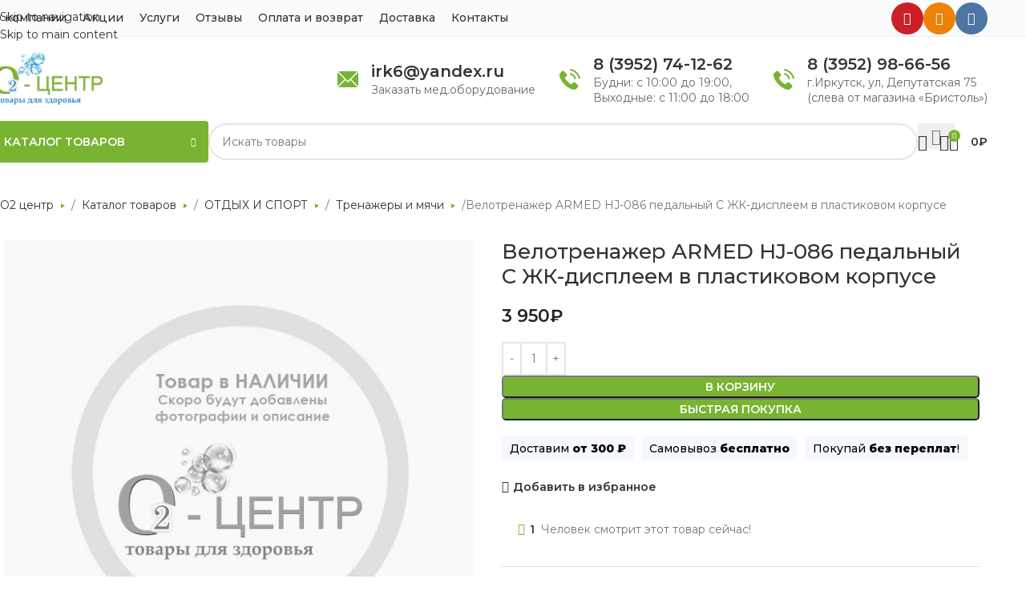

--- FILE ---
content_type: text/html; charset=UTF-8
request_url: https://o2irk.ru/catalog/otdyh-i-sport/trenazhery-i-myachi/trenazher-pedalnyj-dlya-verhnej-i-nizhn/
body_size: 36496
content:
<!DOCTYPE html>
<html lang="ru-RU">
<head>
	<meta http-equiv="Content-Type" content="text/html; charset=UTF-8" />
	<meta name="viewport" content="width=device-width, initial-scale=1.0, maximum-scale=1.0, user-scalable=no">
	<meta name="google-site-verification" content="70dP9fglFuav4X3r8enaF4lY8ZCXC9n5V-fBb1-ugfA" />
	<link rel="icon" href="https://o2irk.ru/wp-content/uploads/2022/07/favicon120.png" type="image/png">

	<meta name='robots' content='index, follow, max-image-preview:large, max-snippet:-1, max-video-preview:-1' />

	<!-- This site is optimized with the Yoast SEO plugin v26.6 - https://yoast.com/wordpress/plugins/seo/ -->
	<title>Купить Велотренажер ARMED HJ-086 педальный С ЖК-дисплеем в пластиковом корпусе по цене 3950 ₽ в Иркутске с доставкой.</title>
	<meta name="description" content="В интернет-магазине О2 центр вы можете приобрести Велотренажер ARMED HJ-086 педальный С ЖК-дисплеем в пластиковом корпусе за 3950 ₽ в Иркутске с доставкой по РФ ✔️ Скидки ✔️ Акции ✔️ Подробные характеристики, калькулятор расчета, отзывы." />
	<link rel="canonical" href="https://o2irk.ru/catalog/otdyh-i-sport/trenazhery-i-myachi/trenazher-pedalnyj-dlya-verhnej-i-nizhn/" />
	<meta property="og:locale" content="ru_RU" />
	<meta property="og:type" content="article" />
	<meta property="og:title" content="Купить Велотренажер ARMED HJ-086 педальный С ЖК-дисплеем в пластиковом корпусе по цене 3950 ₽ в Иркутске с доставкой." />
	<meta property="og:description" content="В интернет-магазине О2 центр вы можете приобрести Велотренажер ARMED HJ-086 педальный С ЖК-дисплеем в пластиковом корпусе за 3950 ₽ в Иркутске с доставкой по РФ ✔️ Скидки ✔️ Акции ✔️ Подробные характеристики, калькулятор расчета, отзывы." />
	<meta property="og:url" content="https://o2irk.ru/catalog/otdyh-i-sport/trenazhery-i-myachi/trenazher-pedalnyj-dlya-verhnej-i-nizhn/" />
	<meta property="og:site_name" content="Медтехника и товары для здоровья - О2 центр" />
	<meta property="article:modified_time" content="2025-12-27T02:32:57+00:00" />
	<meta name="twitter:card" content="summary_large_image" />
	<script type="application/ld+json" class="yoast-schema-graph">{"@context":"https://schema.org","@graph":[{"@type":["WebPage","ItemPage"],"@id":"https://o2irk.ru/catalog/otdyh-i-sport/trenazhery-i-myachi/trenazher-pedalnyj-dlya-verhnej-i-nizhn/","url":"https://o2irk.ru/catalog/otdyh-i-sport/trenazhery-i-myachi/trenazher-pedalnyj-dlya-verhnej-i-nizhn/","name":"Купить Велотренажер ARMED HJ-086 педальный С ЖК-дисплеем в пластиковом корпусе по цене 3950 ₽ в Иркутске с доставкой.","isPartOf":{"@id":"https://o2irk.ru/#website"},"datePublished":"2019-12-10T03:20:17+00:00","dateModified":"2025-12-27T02:32:57+00:00","description":"В интернет-магазине О2 центр вы можете приобрести Велотренажер ARMED HJ-086 педальный С ЖК-дисплеем в пластиковом корпусе за 3950 ₽ в Иркутске с доставкой по РФ ✔️ Скидки ✔️ Акции ✔️ Подробные характеристики, калькулятор расчета, отзывы.","breadcrumb":{"@id":"https://o2irk.ru/catalog/otdyh-i-sport/trenazhery-i-myachi/trenazher-pedalnyj-dlya-verhnej-i-nizhn/#breadcrumb"},"inLanguage":"ru-RU","potentialAction":[{"@type":"ReadAction","target":["https://o2irk.ru/catalog/otdyh-i-sport/trenazhery-i-myachi/trenazher-pedalnyj-dlya-verhnej-i-nizhn/"]}]},{"@type":"BreadcrumbList","@id":"https://o2irk.ru/catalog/otdyh-i-sport/trenazhery-i-myachi/trenazher-pedalnyj-dlya-verhnej-i-nizhn/#breadcrumb","itemListElement":[{"@type":"ListItem","position":1,"name":"О2 центр","item":"https://o2irk.ru/"},{"@type":"ListItem","position":2,"name":"Магазин","item":"https://o2irk.ru/catalog/"},{"@type":"ListItem","position":3,"name":"ОТДЫХ И СПОРТ","item":"https://o2irk.ru/catalog/otdyh-i-sport/"},{"@type":"ListItem","position":4,"name":"Тренажеры и мячи","item":"https://o2irk.ru/catalog/otdyh-i-sport/trenazhery-i-myachi/"},{"@type":"ListItem","position":5,"name":"Велотренажер ARMED HJ-086 педальный С ЖК-дисплеем в пластиковом корпусе"}]},{"@type":"WebSite","@id":"https://o2irk.ru/#website","url":"https://o2irk.ru/","name":"Медтехника и товары для здоровья - О2 центр","description":"Медтехника и товары для здоровья - О2 центр","publisher":{"@id":"https://o2irk.ru/#organization"},"potentialAction":[{"@type":"SearchAction","target":{"@type":"EntryPoint","urlTemplate":"https://o2irk.ru/?s={search_term_string}"},"query-input":{"@type":"PropertyValueSpecification","valueRequired":true,"valueName":"search_term_string"}}],"inLanguage":"ru-RU"},{"@type":"Organization","@id":"https://o2irk.ru/#organization","name":"Медтехника и кислородное оборудование в Иркутске | О2 центр","url":"https://o2irk.ru/","logo":{"@type":"ImageObject","inLanguage":"ru-RU","@id":"https://o2irk.ru/#/schema/logo/image/","url":"https://o2irk.ru/wp-content/uploads/2019/12/logo-smal.png","contentUrl":"https://o2irk.ru/wp-content/uploads/2019/12/logo-smal.png","width":154,"height":105,"caption":"Медтехника и кислородное оборудование в Иркутске | О2 центр"},"image":{"@id":"https://o2irk.ru/#/schema/logo/image/"},"sameAs":["https://www.instagram.com/o2_centr/","https://www.youtube.com/channel/UCUori5wb5vlGiUoaNbept-Q"]}]}</script>
	<!-- / Yoast SEO plugin. -->


<link rel='dns-prefetch' href='//fonts.googleapis.com' />
<link rel="preload" href="https://fonts.googleapis.com/css2?family=Montserrat:ital,wght@0,400;0,500;0,600;0,800&#038;display=swap" as="style" media="all" onload="this.onload=null;this.rel='stylesheet'">
<link rel="stylesheet" href="https://fonts.googleapis.com/css2?family=Montserrat:ital,wght@0,400;0,500;0,600;0,800&#038;display=swap" media="all">
<noscript><link rel="stylesheet" href="https://fonts.googleapis.com/css2?family=Montserrat:ital,wght@0,400;0,500;0,600;0,800&#038;display=swap" media="all"></noscript>
<!--[if IE]><link rel="stylesheet" href="https://fonts.googleapis.com/css2?family=Montserrat:ital,wght@0,400;0,500;0,600;0,800&#038;display=swap" media="all"><![endif]-->
<style id='wp-img-auto-sizes-contain-inline-css' type='text/css'>
img:is([sizes=auto i],[sizes^="auto," i]){contain-intrinsic-size:3000px 1500px}
/*# sourceURL=wp-img-auto-sizes-contain-inline-css */
</style>
<style id='woocommerce-inline-inline-css' type='text/css'>
.woocommerce form .form-row .required { visibility: visible; }
/*# sourceURL=woocommerce-inline-inline-css */
</style>
<link rel='stylesheet' id='wpo_min-header-0-css' href='https://o2irk.ru/wp-content/cache/wpo-minify/1766803435/assets/wpo-minify-header-42babd97.min.css' type='text/css' media='all' />
<script type="text/javascript" src="https://o2irk.ru/wp-content/cache/wpo-minify/1766803435/assets/wpo-minify-header-7b020e45.min.js" id="wpo_min-header-0-js"></script>
<script type="text/javascript" id="wpo_min-header-1-js-extra">
/* <![CDATA[ */
var wc_add_to_cart_params = {"ajax_url":"/wp-admin/admin-ajax.php","wc_ajax_url":"/?wc-ajax=%%endpoint%%","i18n_view_cart":"\u041f\u0440\u043e\u0441\u043c\u043e\u0442\u0440 \u043a\u043e\u0440\u0437\u0438\u043d\u044b","cart_url":"https://o2irk.ru/cart/","is_cart":"","cart_redirect_after_add":"no"};
var wc_single_product_params = {"i18n_required_rating_text":"\u041f\u043e\u0436\u0430\u043b\u0443\u0439\u0441\u0442\u0430, \u043f\u043e\u0441\u0442\u0430\u0432\u044c\u0442\u0435 \u043e\u0446\u0435\u043d\u043a\u0443","i18n_rating_options":["1 \u0438\u0437 5 \u0437\u0432\u0451\u0437\u0434","2 \u0438\u0437 5 \u0437\u0432\u0451\u0437\u0434","3 \u0438\u0437 5 \u0437\u0432\u0451\u0437\u0434","4 \u0438\u0437 5 \u0437\u0432\u0451\u0437\u0434","5 \u0438\u0437 5 \u0437\u0432\u0451\u0437\u0434"],"i18n_product_gallery_trigger_text":"\u041f\u0440\u043e\u0441\u043c\u043e\u0442\u0440 \u0433\u0430\u043b\u0435\u0440\u0435\u0438 \u0438\u0437\u043e\u0431\u0440\u0430\u0436\u0435\u043d\u0438\u0439 \u0432 \u043f\u043e\u043b\u043d\u043e\u044d\u043a\u0440\u0430\u043d\u043d\u043e\u043c \u0440\u0435\u0436\u0438\u043c\u0435","review_rating_required":"yes","flexslider":{"rtl":false,"animation":"slide","smoothHeight":true,"directionNav":false,"controlNav":"thumbnails","slideshow":false,"animationSpeed":500,"animationLoop":false,"allowOneSlide":false},"zoom_enabled":"","zoom_options":[],"photoswipe_enabled":"","photoswipe_options":{"shareEl":false,"closeOnScroll":false,"history":false,"hideAnimationDuration":0,"showAnimationDuration":0},"flexslider_enabled":""};
var woocommerce_params = {"ajax_url":"/wp-admin/admin-ajax.php","wc_ajax_url":"/?wc-ajax=%%endpoint%%","i18n_password_show":"\u041f\u043e\u043a\u0430\u0437\u0430\u0442\u044c \u043f\u0430\u0440\u043e\u043b\u044c","i18n_password_hide":"\u0421\u043a\u0440\u044b\u0442\u044c \u043f\u0430\u0440\u043e\u043b\u044c"};
//# sourceURL=wpo_min-header-1-js-extra
/* ]]> */
</script>
<script type="text/javascript" src="https://o2irk.ru/wp-content/cache/wpo-minify/1766803435/assets/wpo-minify-header-9ebe49f0.min.js" id="wpo_min-header-1-js" defer="defer" data-wp-strategy="defer"></script>
<script type="text/javascript" id="wpo_min-header-2-js-extra">
/* <![CDATA[ */
var wc_add_to_cart_params = {"ajax_url":"/wp-admin/admin-ajax.php","wc_ajax_url":"/?wc-ajax=%%endpoint%%","i18n_view_cart":"\u041f\u0440\u043e\u0441\u043c\u043e\u0442\u0440 \u043a\u043e\u0440\u0437\u0438\u043d\u044b","cart_url":"https://o2irk.ru/cart/","is_cart":"","cart_redirect_after_add":"no"};
//# sourceURL=wpo_min-header-2-js-extra
/* ]]> */
</script>
<script type="text/javascript" src="https://o2irk.ru/wp-content/cache/wpo-minify/1766803435/assets/wpo-minify-header-901e3142.min.js" id="wpo_min-header-2-js"></script>
<script></script>

<!-- Saphali Lite Version -->
<meta name="generator" content="Saphali Lite 2.0.0" />

					<meta name="viewport" content="width=device-width, initial-scale=1.0, maximum-scale=1.0, user-scalable=no">
										<noscript><style>.woocommerce-product-gallery{ opacity: 1 !important; }</style></noscript>
	<meta name="generator" content="Powered by WPBakery Page Builder - drag and drop page builder for WordPress."/>
<link rel="icon" href="https://o2irk.ru/wp-content/uploads/2019/11/favicon64.png" sizes="32x32" />
<link rel="icon" href="https://o2irk.ru/wp-content/uploads/2019/11/favicon64.png" sizes="192x192" />
<link rel="apple-touch-icon" href="https://o2irk.ru/wp-content/uploads/2019/11/favicon64.png" />
<meta name="msapplication-TileImage" content="https://o2irk.ru/wp-content/uploads/2019/11/favicon64.png" />
<style>
		
		</style><noscript><style> .wpb_animate_when_almost_visible { opacity: 1; }</style></noscript>			<style id="wd-style-header_528910-css" data-type="wd-style-header_528910">
				:root{
	--wd-top-bar-h: 45px;
	--wd-top-bar-sm-h: 60px;
	--wd-top-bar-sticky-h: .00001px;
	--wd-top-bar-brd-w: 1px;

	--wd-header-general-h: 105px;
	--wd-header-general-sm-h: 60px;
	--wd-header-general-sticky-h: .00001px;
	--wd-header-general-brd-w: .00001px;

	--wd-header-bottom-h: 52px;
	--wd-header-bottom-sm-h: 80px;
	--wd-header-bottom-sticky-h: .00001px;
	--wd-header-bottom-brd-w: .00001px;

	--wd-header-clone-h: .00001px;

	--wd-header-brd-w: calc(var(--wd-top-bar-brd-w) + var(--wd-header-general-brd-w) + var(--wd-header-bottom-brd-w));
	--wd-header-h: calc(var(--wd-top-bar-h) + var(--wd-header-general-h) + var(--wd-header-bottom-h) + var(--wd-header-brd-w));
	--wd-header-sticky-h: calc(var(--wd-top-bar-sticky-h) + var(--wd-header-general-sticky-h) + var(--wd-header-bottom-sticky-h) + var(--wd-header-clone-h) + var(--wd-header-brd-w));
	--wd-header-sm-h: calc(var(--wd-top-bar-sm-h) + var(--wd-header-general-sm-h) + var(--wd-header-bottom-sm-h) + var(--wd-header-brd-w));
}

.whb-top-bar .wd-dropdown {
	margin-top: 1.5px;
}

.whb-top-bar .wd-dropdown:after {
	height: 12.5px;
}



:root:has(.whb-top-bar.whb-border-boxed) {
	--wd-top-bar-brd-w: .00001px;
}

@media (max-width: 1024px) {
:root:has(.whb-top-bar.whb-hidden-mobile) {
	--wd-top-bar-brd-w: .00001px;
}
}



.whb-header-bottom .wd-dropdown {
	margin-top: 5px;
}

.whb-header-bottom .wd-dropdown:after {
	height: 16px;
}



		
.whb-top-bar {
	background-color: rgba(250, 251, 253, 1);border-color: rgba(239, 239, 239, 1);border-bottom-width: 1px;border-bottom-style: solid;
}

.whb-general-header {
	border-bottom-width: 0px;border-bottom-style: solid;
}

.whb-header-bottom {
	border-bottom-width: 0px;border-bottom-style: solid;
}
			</style>
						<style id="wd-style-theme_settings_default-css" data-type="wd-style-theme_settings_default">
				@font-face {
	font-weight: normal;
	font-style: normal;
	font-family: "woodmart-font";
	src: url("//o2irk.ru/wp-content/themes/woodmart/fonts/woodmart-font-1-400.woff2?v=8.3.8") format("woff2");
	font-display:swap;
}

:root {
	--wd-header-banner-h: 40px;
	--wd-text-font: "Montserrat", Arial, Helvetica, sans-serif;
	--wd-text-font-weight: 400;
	--wd-text-color: #777777;
	--wd-text-font-size: 14px;
	--wd-title-font: "Montserrat", Arial, Helvetica, sans-serif;
	--wd-title-font-weight: 600;
	--wd-title-color: #242424;
	--wd-entities-title-font: "Montserrat", Arial, Helvetica, sans-serif;
	--wd-entities-title-font-weight: 500;
	--wd-entities-title-color: #333333;
	--wd-entities-title-color-hover: rgb(51 51 51 / 65%);
	--wd-alternative-font: "Montserrat", Arial, Helvetica, sans-serif;
	--wd-widget-title-font: "Montserrat", Arial, Helvetica, sans-serif;
	--wd-widget-title-font-weight: 600;
	--wd-widget-title-transform: uppercase;
	--wd-widget-title-color: #333;
	--wd-widget-title-font-size: 16px;
	--wd-header-el-font: "Montserrat", Arial, Helvetica, sans-serif;
	--wd-header-el-font-weight: 600;
	--wd-header-el-transform: uppercase;
	--wd-header-el-font-size: 14px;
	--wd-otl-style: dotted;
	--wd-otl-width: 2px;
	--wd-primary-color: #78b432;
	--wd-alternative-color: #fbbc34;
	--btn-default-bgcolor: #f7f7f7;
	--btn-default-bgcolor-hover: #efefef;
	--btn-accented-bgcolor: #78B432;
	--btn-accented-bgcolor-hover: #6ca300;
	--wd-form-brd-width: 2px;
	--notices-success-bg: #459647;
	--notices-success-color: #fff;
	--notices-warning-bg: #E0B252;
	--notices-warning-color: #fff;
	--wd-link-color: #333333;
	--wd-link-color-hover: #242424;
	--wd-sticky-btn-height: 95px;
}
.wd-age-verify-wrap {
	--wd-popup-width: 500px;
}
.wd-popup.wd-promo-popup {
	background-color: #111111;
	background-image: none;
	background-repeat: no-repeat;
	background-size: contain;
	background-position: left center;
}
.wd-promo-popup-wrap {
	--wd-popup-width: 800px;
}
.header-banner {
	background-color: #d80202;
	background-image: none;
}
:is(.woodmart-woocommerce-layered-nav, .wd-product-category-filter) .wd-scroll-content {
	max-height: 280px;
}
.wd-page-title .wd-page-title-bg img {
	background-repeat: no-repeat;
	object-fit: cover;
	object-position: center center;
}
.wd-footer {
	background-color: #ffffff;
	background-image: none;
}
html .product.wd-cat .wd-entities-title, html .product.wd-cat.cat-design-replace-title .wd-entities-title, html .wd-masonry-first .wd-cat:first-child .wd-entities-title {
	font-family: "Montserrat", Arial, Helvetica, sans-serif;
	font-size: 16px;
}
html .page-title > .container > .title, html .page-title .wd-title-wrapp > .title {
	font-family: "Montserrat", Arial, Helvetica, sans-serif;
	font-weight: 800;
	font-size: 32px;
}
.mfp-wrap.wd-popup-quick-view-wrap {
	--wd-popup-width: 920px;
}

@media (max-width: 1024px) {
	:root {
		--wd-header-banner-h: 141px;
	--wd-sticky-btn-height: 95px;
	}

}

@media (max-width: 768.98px) {
	:root {
		--wd-sticky-btn-height: 42px;
	}

}
:root{
--wd-container-w: 1222px;
--wd-form-brd-radius: 35px;
--btn-default-color: #333;
--btn-default-color-hover: #333;
--btn-accented-color: #fff;
--btn-accented-color-hover: #fff;
--btn-default-brd-radius: 35px;
--btn-default-box-shadow: none;
--btn-default-box-shadow-hover: none;
--btn-accented-brd-radius: 5px;
--btn-accented-box-shadow: none;
--btn-accented-box-shadow-hover: none;
--wd-brd-radius: 0px;
}

@media (min-width: 1222px) {
[data-vc-full-width]:not([data-vc-stretch-content]),
:is(.vc_section, .vc_row).wd-section-stretch {
padding-left: calc((100vw - 1222px - var(--wd-sticky-nav-w) - var(--wd-scroll-w)) / 2);
padding-right: calc((100vw - 1222px - var(--wd-sticky-nav-w) - var(--wd-scroll-w)) / 2);
}
}


.wd-page-title {
background-color: #fcfcfc;
}

.single-breadcrumbs-wrapper .woocommerce-breadcrumb, .single-breadcrumbs-wrapper .yoast-breadcrumb, .woodmart-woo-breadcrumbs .woocommerce-breadcrumb, .woodmart-woo-breadcrumbs .yoast-breadcrumb{
flex-wrap:wrap;}

.wd-page-title.page-title{
margin-bottom:30px;}

@media (max-width: 1024px) {
	.wd-page-title.page-title{
margin-bottom:0px;}
}

.wd-content-layout{
padding-block:0;}

@media (min-width: 1025px) {
    .title-size-default {
        --wd-title-sp: 30px;
        --wd-title-font-s: 38px;
    }
}
.wd-page-title {
    --wd-title-sp: 30px;
    --wd-title-font-s: 34px;
}



@media (max-width: 1024px) {
	.page-title {
    margin-top: 0px !important;
}
}


.width-154{
width: 154px;}


.slider-img-height{
max-height:450px;
}
.slider-img-height img{height: 100%;}
.slider-img-height *{max-height: 450px;}

/* скрываем автора в статьях */
.article-inner .entry-meta.wd-entry-meta{
  display:none;
}

/* уменьшаем картинку в статьях аватар */
.comment-author.vcard{
	display: flex;
    align-items: center;
    gap: 4px;
}
.comment-author.vcard img{
width:20px;
	height:20px;
}

/* отключаем перенос части слов в категориях заголовках */
.wd-entities-title{
word-wrap:normal;
}

/* центрируем карточку товара */
.product-grid-item {
    text-align: center !important;
}


/* убираем инсту в товарах некоторых */
.wd-product-instagram{
display:none !important}


/* отступ в корзине у поля с нотисами */
.woocommerce-notices-wrapper{
	margin-bottom:20px;
}


/* бираем верхний отступ у карточек товаров */
.products[class*="wd-stretch-cont"] .product :is(.price,.wrap-price,.product-rating-price) {
     margin-top: 0; 
}


/* фон для заголовки в банерах */
.hero-headding{
    background: #FC5433;
    color: white !important;
    display: inline;
    padding: 4px 8px;
    display: inline-flex;
}
.hero-headding p{
	 color: white !important;
}

/* выпадашки пр инаведении скрывались */
.vc_section[data-vc-full-width]{
    overflow: inherit;
}


.wd-header-cats.wd-style-1 .menu-opener {
    border-top-left-radius: 4px !important;
    border-top-right-radius: 4px !important;
}

.wd-close-side{
    top: 0;
    left: 0;
    width: 100%;
    height: 100%;
}
.main-nav-style{
    display: flex;
    list-style: none;
	flex-wrap:wrap;
    gap: 20px;
}

.category-title {
    word-wrap: normal;
}

.amount {
    color: #222;
}

.product-grid-item .price {
    display: flex;
    flex-direction: column;
}
.product-element-bottom span.rur {
    font-size: 14px;
}
.product-element-bottom .price .amount {
    font-size: 18px;
    font-weight: 600;
    color: #222;
}

.product-element-bottom .price del .amount {
    font-size: 13px;
    font-weight: 400;
    color: #999;
}
.product-grid-item .price {
    order: -1;
    margin-bottom: 5px;
}



.widgettitle, .widget-title {
    margin-bottom: 10px;
    font-size: 14px;
    line-height: 18px;
    font-weight: 500;
    text-transform: none;
}



/* выравниваем картинку товара по высоте одинаково со всеми */
.product-grid-item .product-image-link {
    min-height: 230px;
    display: flex;
    align-items: center;
}
.product-grid-item .product-image-link img, .product-grid-item .hover-img img {
    height: fit-content;
}

/* блоки карточки товара */

.product-grid-item .star-rating, .product-grid-item .wd-star-rating, .product-grid-item .swatches-on-grid, .product-grid-item .wd-product-stock {
        margin-bottom: auto;
}


.products[class*="wd-stretch-cont"] .price, .products[class*="wd-stretch-cont"] .wrap-price, .products[class*="wd-stretch-cont"] .product-rating-price {
    margin-top: 0;
}


html .product.category-grid-item .wd-entities-title, html .product.category-grid-item.cat-design-replace-title .wd-entities-title, html .categories-style-masonry-first .category-grid-item:first-child .wd-entities-title, html .product.wd-cat .wd-entities-title {
    font-weight: 600;
    font-size: 15px;
    line-height: 1.4;
    color: #222;
}
.product-grid-item{
text-align:left;
}

.wd-hover-standard .add-to-cart-loop span {
        padding: 8px 12px;
    font-size: 13px;
    line-height: 20px;
    text-transform: none;
    font-weight: 500;
}

.wd-buttons{
	border-radius: 100%;
}
.star-rating:before {
    color: #FD8949;
}
.star-rating span{
/* width:100% !important; */
}
.star-rating span:before{
color:#FD8949;
}


.filters-inner-area>.col-12>.widget-title {
    display: block;
}


/* в пути */
.berocket_better_labels_line.berocket_better_labels_line_1 {
    line-height: 1.2;
}

.berocket_better_labels.berocket_better_labels_image {
    z-index: 2;
}

.berocket_better_labels .berocket_better_labels_line {
    line-height: 1.2 !important;
    max-width: none;
    font-size: 12px;
    min-height: auto;
    padding: 4px 8px;
    border-radius: 35px;
    min-width: 50px;
    text-align: center;
    text-transform: uppercase;
    word-break: break-all;
    letter-spacing: .4px;
    font-weight: 600;
    background-color: #EC461F;
    color: white;
}

/* Верхняя навигация */
.whb-top-bar .wd-nav-secondary>li>a {
    font-weight: 500 !important;
    font-size: 14px !important;
    text-transform: none;
    padding-right: 20px;
}


/* нет в наличии под названием товара */
p.stock.out-of-stock {
    color: #B50808;
    background: #b508080f;
    padding: 4px 10px;
    line-height: 1.6;
    display: inline-block;
    border-radius: 4px;
    font-weight: 500;
}

/* Описание под заголовком товара */
.product__info-row {
    display: inline-block;
    padding: 4px 10px;
    margin-bottom: 5px;
    background: #F5F8FD;
    border-radius: 4px;
    color: black;
    font-weight: 500;
}

.product__info-row+.product__info-row {
    margin-left: 5px;
}

.product__info-row b {
    font-weight: 700;
}

/* конец */


/* выпадающее меню */
.menu-opener {
    border-radius: 4px;
}
.wd-event-hover:hover>.wd-dropdown,
.wd-event-click.wd-opened>.wd-dropdown,
.wd-dropdown.wd-opened {
    box-shadow: 0px 10px 20px rgba(10, 10, 47, 0.22);
    border-radius: 4px;
}



/* Режим работы*/
.header-info {
    display: flex;
    line-height: 1.4;
    color: #333;
	align-items: center;
}

.header-info__left {
    display: flex;
    margin-right: 16px;
    align-items: center;
}

.header-info__left svg {
    width: 26px;
    fill: #78b432;
}

.header-info--time .header-info__left {
    align-items: center;
}

.header-info--time .header-info__left svg {
    width: 26px;
}

.header-info__title {
    font-size: 15px;
    font-weight: 500;
}

.header-info__right--phone {}

.header-info.header-info--phone .header-info__title {

    display: flex;
    flex-direction: column;
}

.header-info.header-info--phone .header-info__title {

    display: flex;
    flex-direction: column;
}

.header-info.header-info--phone .header-info__title a {
    font-size: 20px;
    line-height: 1.4;
    font-weight: 600;
    letter-spacing: 0px;
    white-space: nowrap;
    text-decoration: none;

}

.header-info.header-info--phone .header-info__title a:hover {
    color: #78b432;
}

.header-info__dec a,
.header-info__dec {
    font-size: 14px;
    line-height: 1.4;
    font-weight: 400;
    color: rgba(0, 0, 0, .6);
    text-decoration: none;
}

.header-info__dec a {
    transition: all .2s ease;
}

.header-info__dec a:hover {
    color: #78b432;
}




/*  отступы поиска в мобильной навигации */
/*.widget.mobile-menu-widget.woodmart-ajax-search {
    margin: 0;
    padding: 0;
}*/

.widgetarea-mobile {
    padding: 0;
}

.mobile-nav .searchform {
/*     box-shadow: none; */
}


/*  скрываем рекапчу */
.grecaptcha-badge {
    opacity: 0;
    transform: translateX(-100px);
}


/*  иконка избранного */
.wd-tools-element .wishlist-icon .wd-tools-count {
    background-color: #f31d3b;
}

.wd-action-btn.wd-style-icon.wd-wishlist-btn>a:before {
    color: #f31d3b;
}

.wd-buttons .wd-action-btn.wd-wishlist-btn>a {
    height: 50px;
    width: 50px;
}

.wd-buttons {
    border-radius: 100%;
}




.wd-search-full-screen .autocomplete-suggestion {
    flex-basis: 285px !important;
}



/*  В слайдере отображение картинки */
.slider-glav .wpb_content_element {
    text-align: center;
}
.slider-glav .wpb_single_image .vc_figure {
    display: inline-block;
}

.woodmart-slide .woodmart-slide-inner {
    height: 100%;
}
.slider-full-link {
    width: 100%;
    height: 100%;
    display: block;
    position: absolute;
}


/*  перенос цен*/
.amount {
    white-space: nowrap;
}


.vputi * {
    font-family: inherit !important;
}




/*.product-category-remove .site-content {
    flex: 0 0 100% !important;
    max-width: 100% !important;
}

@media (min-width: 769px) {
    .product-category-remove aside+.site-content {
        flex: 0 0 75% !important;
        max-width: 75% !important;
    }
}*/

.woodmart-entry-meta .meta-author {
    display: none;
}

.woocommerce .product span.onsale {
    padding: 4px 8px;
}

.onsale.product-label {
    max-width: none;
    font-size: 12px;
    min-height: auto;
    padding: 4px 8px;
    border-radius: 35px;
    min-width: 50px;
    text-align: center;
    text-transform: uppercase;
    word-break: break-all;
    letter-spacing: .4px;
    font-weight: 600;
    line-height: 1.2;
}

.berocket_better_labels.berocket_better_labels_image {
    bottom: 0 !important;
    left: auto !important;
    top: auto !important;
    right: 8px !important;
}

.labels-rounded .out-of-stock {
    max-width: none;
    font-size: 12px;
    min-height: auto;
    padding: 4px 8px;
    border-radius: 35px;
    min-width: 50px;
    min-height: unset;
    max-width: 100% !important;
    text-align: center;
    text-transform: uppercase;
    word-break: break-all;
    white-space: nowrap;
    letter-spacing: .4px;
    font-weight: 600;
    line-height: 1.2;
    background-color: #F9F9F9;
}

.product-labels {
    max-width: 100% !important;
}

.mb-4 {
    margin-bottom: 1.5rem !important;
}

#inputResult li {
    line-height: 1.6;
    margin-bottom: 10px;
}

/* .slider-mybg .woodmart-slide{
        background-image: url(https://o2irk.ru/wp-content/uploads/2020/01/pattern.png?id=17479) !important;
        background-position: 0 0 !important;
        background-repeat: repeat !important;
        background-size: auto !important;
    } */

.woodmart-navigation .menu {
    justify-content: space-between;
    width: 100%;
}

.product-label.new {
    font-size: 12px !important;
    min-height: auto !important;
    padding: 4px 8px !important;
}

.onsale.product-label {
    font-size: 12px !important;
    min-height: auto !important;
    padding: 4px 8px !important;
    background: #F92439 !important;
}

.labels-rounded .product-label {
    min-height: auto !important;
}

/* li.additional_information_tab {
    display: none !important;
} */

.o2__table {
    margin-bottom: 32px;
    width: 100%;
    font-size: 14px;
    line-height: 1.3;
    max-width: 100%;
    background-color: transparent;
    border-collapse: collapse;
    border-spacing: 0;
    border-color: grey;
}

.o2__table tr td,
.o2__table tr th {
    background-color: white;
    width: 50%;
    padding: 8px 21px 9px;
    padding-right: 0;
    line-height: 17px;
    text-align: left;
    vertical-align: top;
    border-left: 1px solid #E5E5E5;
    border-top: 1px solid #E5E5E5;
    border-bottom: 1px solid #E5E5E5;
}

.o2__table tr:nth-child(odd) td,
.o2__table tr:nth-child(odd) th {
    background-color: #f6f6f6;
}

.o2__table tr th {
    font-weight: 500;
    border-left: 0;
}

.wpb-js-composer .vc_tta-color-grey.vc_tta-style-classic.vc_tta-tabs .vc_tta-panels {
    border: none !important;
    background-color: white !important
}



.woodmart-woo-breadcrumbs {
    width: 100%;
}

.single-breadcrumbs-wrapper .woocommerce-breadcrumb,
.single-breadcrumbs-wrapper .yoast-breadcrumb,
.woodmart-woo-breadcrumbs .woocommerce-breadcrumb,
.woodmart-woo-breadcrumbs .yoast-breadcrumb {
    padding: 10px 20px;
    padding-left: 0;
    width: 100%;
    display: flex;
    overflow-x: auto;
    margin-left: -8px;
}

.woocommerce-breadcrumb a,
.yoast-breadcrumb a {
    padding: 2px 8px;
    background: white;
    flex: 0 0 auto;
}

.woocommerce-breadcrumb a:after {
    margin-left: 5px;
    height: 0;
    border-left: 5px solid #78b432;
    border-top: 3px solid transparent;
    border-bottom: 3px solid transparent;
    content: "";
    display: inline-block;
    width: 0;
    vertical-align: middle;
}

.breadcrumb-last {
    white-space: nowrap;
    overflow: hidden;
    text-overflow: ellipsis;
    display: block;
    width: auto;
}

.icons-design-colored .social-instagram {
    background: #d6249f;
    background: radial-gradient(circle at 30% 107%, #fdf497 0%, #fdf497 5%, #fd5949 45%, #d6249f 60%, #285AEB 90%);
}@media (min-width: 1025px) {
	.product-image-summary .entry-title {
    font-size: 26px;
}
.woocommerce-Tabs-panel--description h2 + table{

}
header.whb-header{
    margin-bottom: 30px;
}



}

			</style>
			<style id='global-styles-inline-css' type='text/css'>
:root{--wp--preset--aspect-ratio--square: 1;--wp--preset--aspect-ratio--4-3: 4/3;--wp--preset--aspect-ratio--3-4: 3/4;--wp--preset--aspect-ratio--3-2: 3/2;--wp--preset--aspect-ratio--2-3: 2/3;--wp--preset--aspect-ratio--16-9: 16/9;--wp--preset--aspect-ratio--9-16: 9/16;--wp--preset--color--black: #000000;--wp--preset--color--cyan-bluish-gray: #abb8c3;--wp--preset--color--white: #ffffff;--wp--preset--color--pale-pink: #f78da7;--wp--preset--color--vivid-red: #cf2e2e;--wp--preset--color--luminous-vivid-orange: #ff6900;--wp--preset--color--luminous-vivid-amber: #fcb900;--wp--preset--color--light-green-cyan: #7bdcb5;--wp--preset--color--vivid-green-cyan: #00d084;--wp--preset--color--pale-cyan-blue: #8ed1fc;--wp--preset--color--vivid-cyan-blue: #0693e3;--wp--preset--color--vivid-purple: #9b51e0;--wp--preset--gradient--vivid-cyan-blue-to-vivid-purple: linear-gradient(135deg,rgb(6,147,227) 0%,rgb(155,81,224) 100%);--wp--preset--gradient--light-green-cyan-to-vivid-green-cyan: linear-gradient(135deg,rgb(122,220,180) 0%,rgb(0,208,130) 100%);--wp--preset--gradient--luminous-vivid-amber-to-luminous-vivid-orange: linear-gradient(135deg,rgb(252,185,0) 0%,rgb(255,105,0) 100%);--wp--preset--gradient--luminous-vivid-orange-to-vivid-red: linear-gradient(135deg,rgb(255,105,0) 0%,rgb(207,46,46) 100%);--wp--preset--gradient--very-light-gray-to-cyan-bluish-gray: linear-gradient(135deg,rgb(238,238,238) 0%,rgb(169,184,195) 100%);--wp--preset--gradient--cool-to-warm-spectrum: linear-gradient(135deg,rgb(74,234,220) 0%,rgb(151,120,209) 20%,rgb(207,42,186) 40%,rgb(238,44,130) 60%,rgb(251,105,98) 80%,rgb(254,248,76) 100%);--wp--preset--gradient--blush-light-purple: linear-gradient(135deg,rgb(255,206,236) 0%,rgb(152,150,240) 100%);--wp--preset--gradient--blush-bordeaux: linear-gradient(135deg,rgb(254,205,165) 0%,rgb(254,45,45) 50%,rgb(107,0,62) 100%);--wp--preset--gradient--luminous-dusk: linear-gradient(135deg,rgb(255,203,112) 0%,rgb(199,81,192) 50%,rgb(65,88,208) 100%);--wp--preset--gradient--pale-ocean: linear-gradient(135deg,rgb(255,245,203) 0%,rgb(182,227,212) 50%,rgb(51,167,181) 100%);--wp--preset--gradient--electric-grass: linear-gradient(135deg,rgb(202,248,128) 0%,rgb(113,206,126) 100%);--wp--preset--gradient--midnight: linear-gradient(135deg,rgb(2,3,129) 0%,rgb(40,116,252) 100%);--wp--preset--font-size--small: 13px;--wp--preset--font-size--medium: 20px;--wp--preset--font-size--large: 36px;--wp--preset--font-size--x-large: 42px;--wp--preset--spacing--20: 0.44rem;--wp--preset--spacing--30: 0.67rem;--wp--preset--spacing--40: 1rem;--wp--preset--spacing--50: 1.5rem;--wp--preset--spacing--60: 2.25rem;--wp--preset--spacing--70: 3.38rem;--wp--preset--spacing--80: 5.06rem;--wp--preset--shadow--natural: 6px 6px 9px rgba(0, 0, 0, 0.2);--wp--preset--shadow--deep: 12px 12px 50px rgba(0, 0, 0, 0.4);--wp--preset--shadow--sharp: 6px 6px 0px rgba(0, 0, 0, 0.2);--wp--preset--shadow--outlined: 6px 6px 0px -3px rgb(255, 255, 255), 6px 6px rgb(0, 0, 0);--wp--preset--shadow--crisp: 6px 6px 0px rgb(0, 0, 0);}:where(body) { margin: 0; }.wp-site-blocks > .alignleft { float: left; margin-right: 2em; }.wp-site-blocks > .alignright { float: right; margin-left: 2em; }.wp-site-blocks > .aligncenter { justify-content: center; margin-left: auto; margin-right: auto; }:where(.is-layout-flex){gap: 0.5em;}:where(.is-layout-grid){gap: 0.5em;}.is-layout-flow > .alignleft{float: left;margin-inline-start: 0;margin-inline-end: 2em;}.is-layout-flow > .alignright{float: right;margin-inline-start: 2em;margin-inline-end: 0;}.is-layout-flow > .aligncenter{margin-left: auto !important;margin-right: auto !important;}.is-layout-constrained > .alignleft{float: left;margin-inline-start: 0;margin-inline-end: 2em;}.is-layout-constrained > .alignright{float: right;margin-inline-start: 2em;margin-inline-end: 0;}.is-layout-constrained > .aligncenter{margin-left: auto !important;margin-right: auto !important;}.is-layout-constrained > :where(:not(.alignleft):not(.alignright):not(.alignfull)){margin-left: auto !important;margin-right: auto !important;}body .is-layout-flex{display: flex;}.is-layout-flex{flex-wrap: wrap;align-items: center;}.is-layout-flex > :is(*, div){margin: 0;}body .is-layout-grid{display: grid;}.is-layout-grid > :is(*, div){margin: 0;}body{padding-top: 0px;padding-right: 0px;padding-bottom: 0px;padding-left: 0px;}a:where(:not(.wp-element-button)){text-decoration: none;}:root :where(.wp-element-button, .wp-block-button__link){background-color: #32373c;border-width: 0;color: #fff;font-family: inherit;font-size: inherit;font-style: inherit;font-weight: inherit;letter-spacing: inherit;line-height: inherit;padding-top: calc(0.667em + 2px);padding-right: calc(1.333em + 2px);padding-bottom: calc(0.667em + 2px);padding-left: calc(1.333em + 2px);text-decoration: none;text-transform: inherit;}.has-black-color{color: var(--wp--preset--color--black) !important;}.has-cyan-bluish-gray-color{color: var(--wp--preset--color--cyan-bluish-gray) !important;}.has-white-color{color: var(--wp--preset--color--white) !important;}.has-pale-pink-color{color: var(--wp--preset--color--pale-pink) !important;}.has-vivid-red-color{color: var(--wp--preset--color--vivid-red) !important;}.has-luminous-vivid-orange-color{color: var(--wp--preset--color--luminous-vivid-orange) !important;}.has-luminous-vivid-amber-color{color: var(--wp--preset--color--luminous-vivid-amber) !important;}.has-light-green-cyan-color{color: var(--wp--preset--color--light-green-cyan) !important;}.has-vivid-green-cyan-color{color: var(--wp--preset--color--vivid-green-cyan) !important;}.has-pale-cyan-blue-color{color: var(--wp--preset--color--pale-cyan-blue) !important;}.has-vivid-cyan-blue-color{color: var(--wp--preset--color--vivid-cyan-blue) !important;}.has-vivid-purple-color{color: var(--wp--preset--color--vivid-purple) !important;}.has-black-background-color{background-color: var(--wp--preset--color--black) !important;}.has-cyan-bluish-gray-background-color{background-color: var(--wp--preset--color--cyan-bluish-gray) !important;}.has-white-background-color{background-color: var(--wp--preset--color--white) !important;}.has-pale-pink-background-color{background-color: var(--wp--preset--color--pale-pink) !important;}.has-vivid-red-background-color{background-color: var(--wp--preset--color--vivid-red) !important;}.has-luminous-vivid-orange-background-color{background-color: var(--wp--preset--color--luminous-vivid-orange) !important;}.has-luminous-vivid-amber-background-color{background-color: var(--wp--preset--color--luminous-vivid-amber) !important;}.has-light-green-cyan-background-color{background-color: var(--wp--preset--color--light-green-cyan) !important;}.has-vivid-green-cyan-background-color{background-color: var(--wp--preset--color--vivid-green-cyan) !important;}.has-pale-cyan-blue-background-color{background-color: var(--wp--preset--color--pale-cyan-blue) !important;}.has-vivid-cyan-blue-background-color{background-color: var(--wp--preset--color--vivid-cyan-blue) !important;}.has-vivid-purple-background-color{background-color: var(--wp--preset--color--vivid-purple) !important;}.has-black-border-color{border-color: var(--wp--preset--color--black) !important;}.has-cyan-bluish-gray-border-color{border-color: var(--wp--preset--color--cyan-bluish-gray) !important;}.has-white-border-color{border-color: var(--wp--preset--color--white) !important;}.has-pale-pink-border-color{border-color: var(--wp--preset--color--pale-pink) !important;}.has-vivid-red-border-color{border-color: var(--wp--preset--color--vivid-red) !important;}.has-luminous-vivid-orange-border-color{border-color: var(--wp--preset--color--luminous-vivid-orange) !important;}.has-luminous-vivid-amber-border-color{border-color: var(--wp--preset--color--luminous-vivid-amber) !important;}.has-light-green-cyan-border-color{border-color: var(--wp--preset--color--light-green-cyan) !important;}.has-vivid-green-cyan-border-color{border-color: var(--wp--preset--color--vivid-green-cyan) !important;}.has-pale-cyan-blue-border-color{border-color: var(--wp--preset--color--pale-cyan-blue) !important;}.has-vivid-cyan-blue-border-color{border-color: var(--wp--preset--color--vivid-cyan-blue) !important;}.has-vivid-purple-border-color{border-color: var(--wp--preset--color--vivid-purple) !important;}.has-vivid-cyan-blue-to-vivid-purple-gradient-background{background: var(--wp--preset--gradient--vivid-cyan-blue-to-vivid-purple) !important;}.has-light-green-cyan-to-vivid-green-cyan-gradient-background{background: var(--wp--preset--gradient--light-green-cyan-to-vivid-green-cyan) !important;}.has-luminous-vivid-amber-to-luminous-vivid-orange-gradient-background{background: var(--wp--preset--gradient--luminous-vivid-amber-to-luminous-vivid-orange) !important;}.has-luminous-vivid-orange-to-vivid-red-gradient-background{background: var(--wp--preset--gradient--luminous-vivid-orange-to-vivid-red) !important;}.has-very-light-gray-to-cyan-bluish-gray-gradient-background{background: var(--wp--preset--gradient--very-light-gray-to-cyan-bluish-gray) !important;}.has-cool-to-warm-spectrum-gradient-background{background: var(--wp--preset--gradient--cool-to-warm-spectrum) !important;}.has-blush-light-purple-gradient-background{background: var(--wp--preset--gradient--blush-light-purple) !important;}.has-blush-bordeaux-gradient-background{background: var(--wp--preset--gradient--blush-bordeaux) !important;}.has-luminous-dusk-gradient-background{background: var(--wp--preset--gradient--luminous-dusk) !important;}.has-pale-ocean-gradient-background{background: var(--wp--preset--gradient--pale-ocean) !important;}.has-electric-grass-gradient-background{background: var(--wp--preset--gradient--electric-grass) !important;}.has-midnight-gradient-background{background: var(--wp--preset--gradient--midnight) !important;}.has-small-font-size{font-size: var(--wp--preset--font-size--small) !important;}.has-medium-font-size{font-size: var(--wp--preset--font-size--medium) !important;}.has-large-font-size{font-size: var(--wp--preset--font-size--large) !important;}.has-x-large-font-size{font-size: var(--wp--preset--font-size--x-large) !important;}
/*# sourceURL=global-styles-inline-css */
</style>
</head>

<body class="wp-singular product-template-default single single-product postid-9574 wp-theme-woodmart wp-child-theme-woodmart-child theme-woodmart woocommerce woocommerce-page woocommerce-no-js wrapper-full-width  categories-accordion-on header-banner-enabled notifications-sticky wd-sticky-btn-on wpb-js-composer js-comp-ver-8.7.2 vc_responsive">
			<script type="text/javascript" id="wd-flicker-fix">// Flicker fix.</script>		<div class="wd-skip-links">
								<a href="#menu-verhnee-menyu" class="wd-skip-navigation btn">
						Skip to navigation					</a>
								<a href="#main-content" class="wd-skip-content btn">
				Skip to main content			</a>
		</div>
			
		
	<div class="website-wrapper">

		
			<!-- HEADER -->
							<header class="whb-header whb-header_528910 whb-scroll-slide whb-sticky-real">
					<div class="whb-main-header">
	
<div class="whb-row whb-top-bar whb-not-sticky-row whb-with-bg whb-border-fullwidth whb-color-dark whb-flex-flex-middle">
	<div class="container">
		<div class="whb-flex-row whb-top-bar-inner">
			<div class="whb-column whb-col-left whb-column5 whb-visible-lg">
	
<nav class="wd-header-nav wd-header-secondary-nav whb-4xbw6r87rvk0j6gvozoq text-left" role="navigation" aria-label="Верхнее меню">
	<ul id="menu-verhnee-menyu" class="menu wd-nav wd-nav-header wd-nav-secondary wd-style-default wd-gap-s"><li id="menu-item-21345" class="menu-item menu-item-type-post_type menu-item-object-page menu-item-21345 item-level-0 menu-simple-dropdown wd-event-hover" ><a href="https://o2irk.ru/about/" class="woodmart-nav-link"><span class="nav-link-text">О компании</span></a></li>
<li id="menu-item-24865" class="menu-item menu-item-type-custom menu-item-object-custom menu-item-24865 item-level-0 menu-simple-dropdown wd-event-hover" ><a href="https://o2irk.ru/category/akczii/" class="woodmart-nav-link"><span class="nav-link-text">Акции</span></a></li>
<li id="menu-item-21346" class="menu-item menu-item-type-post_type menu-item-object-page menu-item-21346 item-level-0 menu-simple-dropdown wd-event-hover" ><a href="https://o2irk.ru/uslugi-i-servis/" class="woodmart-nav-link"><span class="nav-link-text">Услуги</span></a></li>
<li id="menu-item-23917" class="menu-item menu-item-type-post_type menu-item-object-page menu-item-23917 item-level-0 menu-simple-dropdown wd-event-hover" ><a href="https://o2irk.ru/reviews/" class="woodmart-nav-link"><span class="nav-link-text">Отзывы</span></a></li>
<li id="menu-item-23915" class="menu-item menu-item-type-post_type menu-item-object-page menu-item-23915 item-level-0 menu-simple-dropdown wd-event-hover" ><a href="https://o2irk.ru/obmen-i-vozvrat/" class="woodmart-nav-link"><span class="nav-link-text">Оплата и возврат</span></a></li>
<li id="menu-item-23916" class="menu-item menu-item-type-post_type menu-item-object-page menu-item-23916 item-level-0 menu-simple-dropdown wd-event-hover" ><a href="https://o2irk.ru/dostavka-i-oplata/" class="woodmart-nav-link"><span class="nav-link-text">Доставка</span></a></li>
<li id="menu-item-21344" class="menu-item menu-item-type-post_type menu-item-object-page menu-item-21344 item-level-0 menu-simple-dropdown wd-event-hover" ><a href="https://o2irk.ru/contacts/" class="woodmart-nav-link"><span class="nav-link-text">Контакты</span></a></li>
</ul></nav>
</div>
<div class="whb-column whb-col-center whb-column6 whb-visible-lg whb-empty-column">
	</div>
<div class="whb-column whb-col-right whb-column7 whb-visible-lg">
				<div
						class=" wd-social-icons  wd-style-colored social-follow wd-shape-circle  whb-43k0qayz7gg36f2jmmhk color-scheme-dark text-center">
				
				
				
				
				
				
				
				
									<a rel="noopener noreferrer nofollow" href="https://www.youtube.com/channel/UCUori5wb5vlGiUoaNbept-Q" target="_blank" class=" wd-social-icon social-youtube" aria-label="YouTube social link">
						<span class="wd-icon"></span>
											</a>
				
				
				
				
				
				
				
				
				
				
				
									<a rel="noopener noreferrer nofollow" href="https://ok.ru/profile/577511537645" target="_blank" class=" wd-social-icon social-ok" aria-label="Odnoklassniki social link">
						<span class="wd-icon"></span>
											</a>
				
				
									<a rel="noopener noreferrer nofollow" href="https://vk.com/o2_irk38" target="_blank" class=" wd-social-icon social-vk" aria-label="VK social link">
						<span class="wd-icon"></span>
											</a>
				
				
				
				
				
				
				
			</div>

		</div>
<div class="whb-column whb-col-mobile whb-column_mobile1 whb-hidden-lg">
	<div class="site-logo whb-lt7vdqgaccmapftzurvt">
	<a href="https://o2irk.ru/" class="wd-logo wd-main-logo" rel="home" aria-label="Site logo">
		<img src="https://o2irk.ru/wp-content/uploads/2019/11/favicon64.png" alt="Медтехника и товары для здоровья - О2 центр" style="max-width: 40px;" loading="lazy" />	</a>
	</div>

<div class="wd-header-text reset-last-child whb-rxuj6j9k573b3zurqrtv"><h5 style="text-align: right;"><strong>Медтехника и товары для здоровья - О2 центр</strong></h5></div>
</div>
		</div>
	</div>
</div>

<div class="whb-row whb-general-header whb-not-sticky-row whb-without-bg whb-without-border whb-color-dark whb-flex-flex-middle">
	<div class="container">
		<div class="whb-flex-row whb-general-header-inner">
			<div class="whb-column whb-col-left whb-column8 whb-visible-lg">
	<div class="site-logo whb-gs8bcnxektjsro21n657 wd-switch-logo">
	<a href="https://o2irk.ru/" class="wd-logo wd-main-logo" rel="home" aria-label="Site logo">
		<img src="https://o2irk.ru/wp-content/uploads/2019/12/logo-smal.png" alt="Медтехника и товары для здоровья - О2 центр" style="max-width: 250px;" loading="lazy" />	</a>
					<a href="https://o2irk.ru/" class="wd-logo wd-sticky-logo" rel="home">
			<img src="https://o2irk.ru/wp-content/uploads/2019/11/favicon64.png" alt="Медтехника и товары для здоровья - О2 центр" style="max-width: 40px;" />		</a>
	</div>
</div>
<div class="whb-column whb-col-center whb-column9 whb-visible-lg whb-empty-column">
	</div>
<div class="whb-column whb-col-right whb-column10 whb-visible-lg">
	
<div class="wd-header-text reset-last-child whb-6q45w1yz0y3rw5plitjx"><div class="header-info header-info--phone">
<div class="header-info__left">
        <svg xmlns="http://www.w3.org/2000/svg" viewBox="0 0 512 512" id="mail">
    <path d="M467 61H45c-6.927 0-13.412 1.703-19.279 4.51L255 294.789l51.389-49.387.005-.007.005-.004L486.286 65.514C480.418 62.705 473.929 61 467 61zM507.496 86.728L338.213 256.002 507.49 425.279c2.807-5.867 4.51-12.352 4.51-19.279V106c0-6.923-1.699-13.407-4.504-19.272zM4.51 86.721C1.703 92.588 0 99.073 0 106v300c0 6.923 1.701 13.409 4.506 19.274L173.789 256 4.51 86.721z"></path>
    <path d="M317.002 277.213l-51.396 49.393c-2.93 2.93-6.768 4.395-10.605 4.395s-7.676-1.465-10.605-4.395L195 277.211 25.714 446.486C31.582 449.295 38.071 451 45 451h422c6.927 0 13.412-1.703 19.279-4.51L317.002 277.213z"></path></svg>
    </div>
<div class="header-info__right">
<div class="header-info__title"><a href="mailto:irk6@yandex.ru">irk6@yandex.ru</a></div>
<div class="header-info__dec">Заказать мед.оборудование</div>
</div>
</div></div>

<div class="whb-space-element whb-oaz6yw5b8edqf66l2rk5 " style="width:30px;"></div>

<div class="wd-header-text reset-last-child whb-qb7xc1tnufqfpgpybr7t"><div class="header-info header-info--phone">
<div class="header-info__left">
<svg version="1.1" id="Capa_1" xmlns="http://www.w3.org/2000/svg" xmlns:xlink="http://www.w3.org/1999/xlink" x="0px" y="0px" viewBox="0 0 480.56 480.56" style="enable-background:new 0 0 480.56 480.56;" xml:space="preserve">
            <path d="M365.354,317.9c-15.7-15.5-35.3-15.5-50.9,0c-11.9,11.8-23.8,23.6-35.5,35.6c-3.2,3.3-5.9,4-9.8,1.8
            c-7.7-4.2-15.9-7.6-23.3-12.2c-34.5-21.7-63.4-49.6-89-81c-12.7-15.6-24-32.3-31.9-51.1c-1.6-3.8-1.3-6.3,1.8-9.4
            c11.9-11.5,23.5-23.3,35.2-35.1c16.3-16.4,16.3-35.6-0.1-52.1c-9.3-9.4-18.6-18.6-27.9-28c-9.6-9.6-19.1-19.3-28.8-28.8
            c-15.7-15.3-35.3-15.3-50.9,0.1c-12,11.8-23.5,23.9-35.7,35.5c-11.3,10.7-17,23.8-18.2,39.1c-1.9,24.9,4.2,48.4,12.8,71.3
            c17.6,47.4,44.4,89.5,76.9,128.1c43.9,52.2,96.3,93.5,157.6,123.3c27.6,13.4,56.2,23.7,87.3,25.4c21.4,1.2,40-4.2,54.9-20.9
            c10.2-11.4,21.7-21.8,32.5-32.7c16-16.2,16.1-35.8,0.2-51.8C403.554,355.9,384.454,336.9,365.354,317.9z"></path>
            <path d="M346.254,238.2l36.9-6.3c-5.8-33.9-21.8-64.6-46.1-89c-25.7-25.7-58.2-41.9-94-46.9l-5.2,37.1
            c27.7,3.9,52.9,16.4,72.8,36.3C329.454,188.2,341.754,212,346.254,238.2z"></path>
            <path d="M403.954,77.8c-42.6-42.6-96.5-69.5-156-77.8l-5.2,37.1c51.4,7.2,98,30.5,134.8,67.2c34.9,34.9,57.8,79,66.1,127.5
            l36.9-6.3C470.854,169.3,444.354,118.3,403.954,77.8z"></path>
        </svg>
</div>
<div class="header-info__right header-info__right--phone">
<div class="header-info__title"><a href="tel:83952741262">8 (3952) 74-12-62</a></div>
<div class="header-info__dec">Будни: с 10:00 до 19:00, <br> Выходные: с 11:00 до 18:00</div>
</div>
</div></div>

<div class="whb-space-element whb-0hfm94b9e7lbnfnqi95p " style="width:30px;"></div>

<div class="wd-header-text reset-last-child whb-84ojvt71mfrxpza0beiz"><div class="header-info header-info--phone">
<div class="header-info__left">
<svg version="1.1" id="Capa_1" xmlns="http://www.w3.org/2000/svg" xmlns:xlink="http://www.w3.org/1999/xlink" x="0px" y="0px" viewBox="0 0 480.56 480.56" style="enable-background:new 0 0 480.56 480.56;" xml:space="preserve">
    <path d="M365.354,317.9c-15.7-15.5-35.3-15.5-50.9,0c-11.9,11.8-23.8,23.6-35.5,35.6c-3.2,3.3-5.9,4-9.8,1.8
			c-7.7-4.2-15.9-7.6-23.3-12.2c-34.5-21.7-63.4-49.6-89-81c-12.7-15.6-24-32.3-31.9-51.1c-1.6-3.8-1.3-6.3,1.8-9.4
			c11.9-11.5,23.5-23.3,35.2-35.1c16.3-16.4,16.3-35.6-0.1-52.1c-9.3-9.4-18.6-18.6-27.9-28c-9.6-9.6-19.1-19.3-28.8-28.8
			c-15.7-15.3-35.3-15.3-50.9,0.1c-12,11.8-23.5,23.9-35.7,35.5c-11.3,10.7-17,23.8-18.2,39.1c-1.9,24.9,4.2,48.4,12.8,71.3
			c17.6,47.4,44.4,89.5,76.9,128.1c43.9,52.2,96.3,93.5,157.6,123.3c27.6,13.4,56.2,23.7,87.3,25.4c21.4,1.2,40-4.2,54.9-20.9
			c10.2-11.4,21.7-21.8,32.5-32.7c16-16.2,16.1-35.8,0.2-51.8C403.554,355.9,384.454,336.9,365.354,317.9z"></path>
    <path d="M346.254,238.2l36.9-6.3c-5.8-33.9-21.8-64.6-46.1-89c-25.7-25.7-58.2-41.9-94-46.9l-5.2,37.1
			c27.7,3.9,52.9,16.4,72.8,36.3C329.454,188.2,341.754,212,346.254,238.2z"></path>
    <path d="M403.954,77.8c-42.6-42.6-96.5-69.5-156-77.8l-5.2,37.1c51.4,7.2,98,30.5,134.8,67.2c34.9,34.9,57.8,79,66.1,127.5
			l36.9-6.3C470.854,169.3,444.354,118.3,403.954,77.8z"></path>
</svg>
</div>
<div class="header-info__right header-info__right--phone">
<div class="header-info__title"><a href="tel:83952986656">8 (3952) 98-66-56</a></div>
<div class="header-info__dec">г.Иркутск, ул, Депутатская 75 <br> (слева от магазина «Бристоль»)</div>
</div>
</div></div>
</div>
<div class="whb-column whb-mobile-left whb-column_mobile2 whb-hidden-lg">
	<div class="wd-tools-element wd-header-mobile-nav wd-style-text wd-design-1 whb-g1k0m1tib7raxrwkm1t3">
	<a href="#" rel="nofollow" aria-label="Open mobile menu">
		
		<span class="wd-tools-icon">
					</span>

		<span class="wd-tools-text">Меню</span>

			</a>
</div>
<div class="wd-header-cart wd-tools-element wd-design-5 cart-widget-opener whb-trk5sfmvib0ch1s1qbtc">
	<a href="https://o2irk.ru/cart/" title="Корзина">
		
			<span class="wd-tools-icon wd-icon-alt">
															<span class="wd-cart-number wd-tools-count">0 <span>items</span></span>
									</span>
			<span class="wd-tools-text">
				
										<span class="wd-cart-subtotal"><span class="woocommerce-Price-amount amount"><bdi>0<span class="woocommerce-Price-currencySymbol">&#8381;</span></bdi></span></span>
					</span>

			</a>
	</div>
</div>
<div class="whb-column whb-mobile-center whb-column_mobile3 whb-hidden-lg whb-empty-column">
	</div>
<div class="whb-column whb-mobile-right whb-column_mobile4 whb-hidden-lg">
	
<div class="wd-header-text reset-last-child whb-jmdv7p0w3ifhcl5be749"><p style="text-align: right;font-size: 12px;"><em>Иркутск, ул, Депутатская 75</em>
Телефон: <a style="color: #74b639; font-size: 14px; font-weight: 600;" href="tel:83952741262">8 (3952) 74-12-62</a></p></div>
</div>
		</div>
	</div>
</div>

<div class="whb-row whb-header-bottom whb-not-sticky-row whb-without-bg whb-without-border whb-color-dark whb-flex-flex-middle">
	<div class="container">
		<div class="whb-flex-row whb-header-bottom-inner">
			<div class="whb-column whb-col-left whb-column11 whb-visible-lg">
	
<div class="wd-header-cats wd-style-1 wd-event-hover woodmart-cat-custom-icon whb-zq5jb0ykly7pybg7f2az" role="navigation" aria-label="Header categories navigation">
	<span class="menu-opener color-scheme-light">
					<span class="menu-opener-icon custom-icon"></span>
		
		<span class="menu-open-label">
			Каталог товаров		</span>
	</span>
	<div class="wd-dropdown wd-dropdown-cats">
		<ul id="menu-katalog-tovarov" class="menu wd-nav wd-nav-vertical wd-dis-act wd-design-default"><li id="menu-item-24034" class="menu-item menu-item-type-taxonomy menu-item-object-product_cat menu-item-24034 item-level-0 menu-simple-dropdown wd-event-hover" ><a href="https://o2irk.ru/catalog/konczentratory/" class="woodmart-nav-link"><span class="nav-link-text">Кислородные концентраторы</span></a></li>
<li id="menu-item-24030" class="menu-item menu-item-type-taxonomy menu-item-object-product_cat menu-item-has-children menu-item-24030 item-level-0 menu-simple-dropdown wd-event-hover" ><a href="https://o2irk.ru/catalog/kislorodnoe-oborudovanie/" class="woodmart-nav-link"><span class="nav-link-text">КИСЛОРОДНОЕ ОБОРУДОВАНИЕ</span></a><div class="color-scheme-dark wd-design-default wd-dropdown-menu wd-dropdown"><div class="container wd-entry-content">
<ul class="wd-sub-menu color-scheme-dark">
	<li id="menu-item-24031" class="menu-item menu-item-type-taxonomy menu-item-object-product_cat menu-item-24031 item-level-1 wd-event-hover" ><a href="https://o2irk.ru/catalog/kislorodnoe-oborudovanie/ingredienty-dlya-koktejlej/" class="woodmart-nav-link">Ингредиенты для коктейлей</a></li>
	<li id="menu-item-24032" class="menu-item menu-item-type-taxonomy menu-item-object-product_cat menu-item-24032 item-level-1 wd-event-hover" ><a href="https://o2irk.ru/catalog/kislorodnoe-oborudovanie/koktejlery-i-miksery/" class="woodmart-nav-link">Коктейлеры и миксеры</a></li>
	<li id="menu-item-24033" class="menu-item menu-item-type-taxonomy menu-item-object-product_cat menu-item-24033 item-level-1 wd-event-hover" ><a href="https://o2irk.ru/catalog/kislorodnoe-oborudovanie/mobilnye-istochniki-kisloroda/" class="woodmart-nav-link">Мобильные источники кислорода</a></li>
	<li id="menu-item-24115" class="menu-item menu-item-type-taxonomy menu-item-object-product_cat menu-item-24115 item-level-1 wd-event-hover" ><a href="https://o2irk.ru/catalog/kislorodnoe-oborudovanie/pulsoksimetry/" class="woodmart-nav-link">Пульсоксиметры</a></li>
	<li id="menu-item-24116" class="menu-item menu-item-type-taxonomy menu-item-object-product_cat menu-item-24116 item-level-1 wd-event-hover" ><a href="https://o2irk.ru/catalog/kislorodnoe-oborudovanie/rashodnye-materialy/" class="woodmart-nav-link">Расходные материалы</a></li>
</ul>
</div>
</div>
</li>
<li id="menu-item-24078" class="menu-item menu-item-type-taxonomy menu-item-object-product_cat menu-item-has-children menu-item-24078 item-level-0 menu-simple-dropdown wd-event-hover" ><a href="https://o2irk.ru/catalog/obezzarazhivateli-vozduha/" class="woodmart-nav-link"><span class="nav-link-text">ОБЕЗЗАРАЖИВАТЕЛИ ВОЗДУХА</span></a><div class="color-scheme-dark wd-design-default wd-dropdown-menu wd-dropdown"><div class="container wd-entry-content">
<ul class="wd-sub-menu color-scheme-dark">
	<li id="menu-item-24079" class="menu-item menu-item-type-taxonomy menu-item-object-product_cat menu-item-24079 item-level-1 wd-event-hover" ><a href="https://o2irk.ru/catalog/obezzarazhivateli-vozduha/obluchateli/" class="woodmart-nav-link">Облучатели</a></li>
	<li id="menu-item-24080" class="menu-item menu-item-type-taxonomy menu-item-object-product_cat menu-item-24080 item-level-1 wd-event-hover" ><a href="https://o2irk.ru/catalog/obezzarazhivateli-vozduha/podstavki-dlya-reczirkulyatorov/" class="woodmart-nav-link">Подставки для рециркуляторов</a></li>
	<li id="menu-item-24081" class="menu-item menu-item-type-taxonomy menu-item-object-product_cat menu-item-24081 item-level-1 wd-event-hover" ><a href="https://o2irk.ru/catalog/obezzarazhivateli-vozduha/smennye-lampy/" class="woodmart-nav-link">Сменные лампы</a></li>
</ul>
</div>
</div>
</li>
<li id="menu-item-24028" class="menu-item menu-item-type-taxonomy menu-item-object-product_cat menu-item-24028 item-level-0 menu-simple-dropdown wd-event-hover" ><a href="https://o2irk.ru/catalog/cpap-bpap-apparaty-dlya-apnoe-sna/" class="woodmart-nav-link"><span class="nav-link-text">CPAP/BPAP аппараты для апноэ сна</span></a></li>
<li id="menu-item-24049" class="menu-item menu-item-type-taxonomy menu-item-object-product_cat menu-item-has-children menu-item-24049 item-level-0 menu-simple-dropdown wd-event-hover" ><a href="https://o2irk.ru/catalog/medtehnika/" class="woodmart-nav-link"><span class="nav-link-text">МЕДТЕХНИКА</span></a><div class="color-scheme-dark wd-design-default wd-dropdown-menu wd-dropdown"><div class="container wd-entry-content">
<ul class="wd-sub-menu color-scheme-dark">
	<li id="menu-item-24052" class="menu-item menu-item-type-taxonomy menu-item-object-product_cat menu-item-24052 item-level-1 wd-event-hover" ><a href="https://o2irk.ru/catalog/medtehnika/med-instrument/" class="woodmart-nav-link">Мед Инструмент</a></li>
	<li id="menu-item-24113" class="menu-item menu-item-type-taxonomy menu-item-object-product_cat menu-item-24113 item-level-1 wd-event-hover" ><a href="https://o2irk.ru/catalog/medtehnika/tonometry-i-termometry/" class="woodmart-nav-link">Тонометры и Термометры</a></li>
	<li id="menu-item-24050" class="menu-item menu-item-type-taxonomy menu-item-object-product_cat menu-item-24050 item-level-1 wd-event-hover" ><a href="https://o2irk.ru/catalog/medtehnika/ingalyatory/" class="woodmart-nav-link">Ингаляторы</a></li>
	<li id="menu-item-24051" class="menu-item menu-item-type-taxonomy menu-item-object-product_cat menu-item-24051 item-level-1 wd-event-hover" ><a href="https://o2irk.ru/catalog/medtehnika/irrigatory/" class="woodmart-nav-link">Ирригаторы</a></li>
	<li id="menu-item-24111" class="menu-item menu-item-type-taxonomy menu-item-object-product_cat menu-item-24111 item-level-1 wd-event-hover" ><a href="https://o2irk.ru/catalog/medtehnika/otsasyvateli/" class="woodmart-nav-link">Отсасыватели</a></li>
	<li id="menu-item-24114" class="menu-item menu-item-type-taxonomy menu-item-object-product_cat menu-item-24114 item-level-1 wd-event-hover" ><a href="https://o2irk.ru/catalog/medtehnika/fizioterapiya/" class="woodmart-nav-link">Физиотерапия</a></li>
</ul>
</div>
</div>
</li>
<li id="menu-item-24102" class="menu-item menu-item-type-taxonomy menu-item-object-product_cat menu-item-has-children menu-item-24102 item-level-0 menu-simple-dropdown wd-event-hover" ><a href="https://o2irk.ru/catalog/ekologiya-zhilya/" class="woodmart-nav-link"><span class="nav-link-text">ЭКОЛОГИЯ ЖИЛЬЯ</span></a><div class="color-scheme-dark wd-design-default wd-dropdown-menu wd-dropdown"><div class="container wd-entry-content">
<ul class="wd-sub-menu color-scheme-dark">
	<li id="menu-item-24054" class="menu-item menu-item-type-taxonomy menu-item-object-product_cat menu-item-24054 item-level-1 wd-event-hover" ><a href="https://o2irk.ru/catalog/ekologiya-zhilya/aromoterapiya/" class="woodmart-nav-link">Аромотерапия</a></li>
	<li id="menu-item-24053" class="menu-item menu-item-type-taxonomy menu-item-object-product_cat menu-item-24053 item-level-1 wd-event-hover" ><a href="https://o2irk.ru/catalog/ekologiya-zhilya/aktivatory-i-ochistiteli-vody/" class="woodmart-nav-link">Активаторы и очистители воды</a></li>
	<li id="menu-item-24055" class="menu-item menu-item-type-taxonomy menu-item-object-product_cat menu-item-24055 item-level-1 wd-event-hover" ><a href="https://o2irk.ru/catalog/ekologiya-zhilya/izdeliya-iz-shungita/" class="woodmart-nav-link">Изделия из шунгита</a></li>
	<li id="menu-item-24103" class="menu-item menu-item-type-taxonomy menu-item-object-product_cat menu-item-24103 item-level-1 wd-event-hover" ><a href="https://o2irk.ru/catalog/ekologiya-zhilya/ochistiteli-vozduha/" class="woodmart-nav-link">Очистители воздуха</a></li>
	<li id="menu-item-24104" class="menu-item menu-item-type-taxonomy menu-item-object-product_cat menu-item-24104 item-level-1 wd-event-hover" ><a href="https://o2irk.ru/catalog/ekologiya-zhilya/solevye-lampy/" class="woodmart-nav-link">Солевые лампы</a></li>
	<li id="menu-item-24105" class="menu-item menu-item-type-taxonomy menu-item-object-product_cat menu-item-24105 item-level-1 wd-event-hover" ><a href="https://o2irk.ru/catalog/ekologiya-zhilya/uvlazhniteli-vozduha/" class="woodmart-nav-link">Увлажнители воздуха</a></li>
	<li id="menu-item-24106" class="menu-item menu-item-type-taxonomy menu-item-object-product_cat menu-item-24106 item-level-1 wd-event-hover" ><a href="https://o2irk.ru/catalog/ekologiya-zhilya/ekologicheskie-indikatory/" class="woodmart-nav-link">Экологические индикаторы</a></li>
</ul>
</div>
</div>
</li>
<li id="menu-item-24082" class="menu-item menu-item-type-taxonomy menu-item-object-product_cat menu-item-has-children menu-item-24082 item-level-0 menu-simple-dropdown wd-event-hover" ><a href="https://o2irk.ru/catalog/ortopediya-i-antivarikoz/" class="woodmart-nav-link"><span class="nav-link-text">ОРТОПЕДИЯ</span></a><div class="color-scheme-dark wd-design-default wd-dropdown-menu wd-dropdown"><div class="container wd-entry-content">
<ul class="wd-sub-menu color-scheme-dark">
	<li id="menu-item-30091" class="menu-item menu-item-type-taxonomy menu-item-object-product_cat menu-item-30091 item-level-1 wd-event-hover" ><a href="https://o2irk.ru/catalog/ortopediya-i-antivarikoz/bandazhi-na-telo/" class="woodmart-nav-link">Бандажи на тело</a></li>
	<li id="menu-item-30092" class="menu-item menu-item-type-taxonomy menu-item-object-product_cat menu-item-30092 item-level-1 wd-event-hover" ><a href="https://o2irk.ru/catalog/ortopediya-i-antivarikoz/korrektory-osanki/" class="woodmart-nav-link">Корректоры осанки</a></li>
	<li id="menu-item-30095" class="menu-item menu-item-type-taxonomy menu-item-object-product_cat menu-item-30095 item-level-1 wd-event-hover" ><a href="https://o2irk.ru/catalog/ortopediya-i-antivarikoz/ortezy-na-sustavy/" class="woodmart-nav-link">Ортезы на суставы</a></li>
	<li id="menu-item-30097" class="menu-item menu-item-type-taxonomy menu-item-object-product_cat menu-item-30097 item-level-1 wd-event-hover" ><a href="https://o2irk.ru/catalog/ortopediya-i-antivarikoz/ortopedicheskie-stelki/" class="woodmart-nav-link">Ортопедические стельки</a></li>
	<li id="menu-item-30093" class="menu-item menu-item-type-taxonomy menu-item-object-product_cat menu-item-30093 item-level-1 wd-event-hover" ><a href="https://o2irk.ru/catalog/ortopediya-i-antivarikoz/korrektory-stopy/" class="woodmart-nav-link">Корректоры стопы</a></li>
	<li id="menu-item-30094" class="menu-item menu-item-type-taxonomy menu-item-object-product_cat menu-item-30094 item-level-1 wd-event-hover" ><a href="https://o2irk.ru/catalog/ortopediya-i-antivarikoz/obuv-ortopedicheskaya/" class="woodmart-nav-link">Обувь ортопедическая</a></li>
	<li id="menu-item-30096" class="menu-item menu-item-type-taxonomy menu-item-object-product_cat menu-item-30096 item-level-1 wd-event-hover" ><a href="https://o2irk.ru/catalog/ortopediya-i-antivarikoz/ortopedicheskie-podushki/" class="woodmart-nav-link">Ортопедические подушки</a></li>
</ul>
</div>
</div>
</li>
<li id="menu-item-24035" class="menu-item menu-item-type-taxonomy menu-item-object-product_cat menu-item-has-children menu-item-24035 item-level-0 menu-simple-dropdown wd-event-hover" ><a href="https://o2irk.ru/catalog/krasota-i-zdorove/" class="woodmart-nav-link"><span class="nav-link-text">КРАСОТА И ЗДОРОВЬЕ</span></a><div class="color-scheme-dark wd-design-default wd-dropdown-menu wd-dropdown"><div class="container wd-entry-content">
<ul class="wd-sub-menu color-scheme-dark">
	<li id="menu-item-24036" class="menu-item menu-item-type-taxonomy menu-item-object-product_cat menu-item-24036 item-level-1 wd-event-hover" ><a href="https://o2irk.ru/catalog/krasota-i-zdorove/akupunktura/" class="woodmart-nav-link">Акупунктура</a></li>
	<li id="menu-item-24037" class="menu-item menu-item-type-taxonomy menu-item-object-product_cat menu-item-24037 item-level-1 wd-event-hover" ><a href="https://o2irk.ru/catalog/krasota-i-zdorove/apparaty-dlya-licza/" class="woodmart-nav-link">Аппараты для лица</a></li>
	<li id="menu-item-24039" class="menu-item menu-item-type-taxonomy menu-item-object-product_cat menu-item-24039 item-level-1 wd-event-hover" ><a href="https://o2irk.ru/catalog/krasota-i-zdorove/kinezio-tejpy/" class="woodmart-nav-link">Кинезио тейпы</a></li>
	<li id="menu-item-24041" class="menu-item menu-item-type-taxonomy menu-item-object-product_cat menu-item-has-children menu-item-24041 item-level-1 wd-event-hover" ><a href="https://o2irk.ru/catalog/krasota-i-zdorove/kosmetika/" class="woodmart-nav-link">Косметика</a>
	<ul class="sub-sub-menu wd-dropdown">
		<li id="menu-item-24178" class="menu-item menu-item-type-taxonomy menu-item-object-product_cat menu-item-24178 item-level-2 wd-event-hover" ><a href="https://o2irk.ru/catalog/krasota-i-zdorove/kosmetika/geltek-apparatnaya-kosmetika-kosmetika/" class="woodmart-nav-link">ГЕЛЬТЕК Аппаратная косметика</a></li>
		<li id="menu-item-24179" class="menu-item menu-item-type-taxonomy menu-item-object-product_cat menu-item-24179 item-level-2 wd-event-hover" ><a href="https://o2irk.ru/catalog/krasota-i-zdorove/kosmetika/kosmetika-dlya-volos/" class="woodmart-nav-link">Косметика для волос</a></li>
		<li id="menu-item-24180" class="menu-item menu-item-type-taxonomy menu-item-object-product_cat menu-item-24180 item-level-2 wd-event-hover" ><a href="https://o2irk.ru/catalog/krasota-i-zdorove/kosmetika/kosmetika-dlya-licza/" class="woodmart-nav-link">Косметика для лица</a></li>
		<li id="menu-item-24181" class="menu-item menu-item-type-taxonomy menu-item-object-product_cat menu-item-24181 item-level-2 wd-event-hover" ><a href="https://o2irk.ru/catalog/krasota-i-zdorove/kosmetika/kosmetika-dlya-tela/" class="woodmart-nav-link">Косметика для тела</a></li>
		<li id="menu-item-24182" class="menu-item menu-item-type-taxonomy menu-item-object-product_cat menu-item-24182 item-level-2 wd-event-hover" ><a href="https://o2irk.ru/catalog/krasota-i-zdorove/kosmetika/lechebnye-kremy/" class="woodmart-nav-link">Лечебные кремы</a></li>
	</ul>
</li>
	<li id="menu-item-24048" class="menu-item menu-item-type-taxonomy menu-item-object-product_cat menu-item-24048 item-level-1 wd-event-hover" ><a href="https://o2irk.ru/catalog/krasota-i-zdorove/manikyur-i-pedikyur/" class="woodmart-nav-link">Маникюр и педикюр</a></li>
	<li id="menu-item-24040" class="menu-item menu-item-type-taxonomy menu-item-object-product_cat menu-item-24040 item-level-1 wd-event-hover" ><a href="https://o2irk.ru/catalog/krasota-i-zdorove/korrektiruyushhee-bele/" class="woodmart-nav-link">Корректирующее белье</a></li>
	<li id="menu-item-24047" class="menu-item menu-item-type-taxonomy menu-item-object-product_cat menu-item-24047 item-level-1 wd-event-hover" ><a href="https://o2irk.ru/catalog/krasota-i-zdorove/magnitoterapiya/" class="woodmart-nav-link">Магнитотерапия</a></li>
</ul>
</div>
</div>
</li>
<li id="menu-item-24085" class="menu-item menu-item-type-taxonomy menu-item-object-product_cat current-product-ancestor menu-item-has-children menu-item-24085 item-level-0 menu-simple-dropdown wd-event-hover" ><a href="https://o2irk.ru/catalog/otdyh-i-sport/" class="woodmart-nav-link"><span class="nav-link-text">ОТДЫХ И СПОРТ</span></a><div class="color-scheme-dark wd-design-default wd-dropdown-menu wd-dropdown"><div class="container wd-entry-content">
<ul class="wd-sub-menu color-scheme-dark">
	<li id="menu-item-24072" class="menu-item menu-item-type-taxonomy menu-item-object-product_cat menu-item-24072 item-level-1 wd-event-hover" ><a href="https://o2irk.ru/catalog/otdyh-i-sport/massazhery-dlya-tela/" class="woodmart-nav-link">Массажеры для тела</a></li>
	<li id="menu-item-24070" class="menu-item menu-item-type-taxonomy menu-item-object-product_cat menu-item-24070 item-level-1 wd-event-hover" ><a href="https://o2irk.ru/catalog/otdyh-i-sport/massazhery-dlya-nog/" class="woodmart-nav-link">Массажеры для ног</a></li>
	<li id="menu-item-24090" class="menu-item menu-item-type-taxonomy menu-item-object-product_cat menu-item-24090 item-level-1 wd-event-hover" ><a href="https://o2irk.ru/catalog/otdyh-i-sport/ruchnye-massazhery/" class="woodmart-nav-link">Ручные массажеры</a></li>
	<li id="menu-item-24093" class="menu-item menu-item-type-taxonomy menu-item-object-product_cat current-product-ancestor current-menu-parent current-product-parent menu-item-24093 item-level-1 wd-event-hover" ><a href="https://o2irk.ru/catalog/otdyh-i-sport/trenazhery-i-myachi/" class="woodmart-nav-link">Тренажеры и мячи</a></li>
	<li id="menu-item-24087" class="menu-item menu-item-type-taxonomy menu-item-object-product_cat menu-item-24087 item-level-1 wd-event-hover" ><a href="https://o2irk.ru/catalog/otdyh-i-sport/odezhda-dlya-sporta-i-pohudeniya/" class="woodmart-nav-link">Одежда для спорта и похудения</a></li>
	<li id="menu-item-24091" class="menu-item menu-item-type-taxonomy menu-item-object-product_cat menu-item-24091 item-level-1 wd-event-hover" ><a href="https://o2irk.ru/catalog/otdyh-i-sport/sogrevayushhaya-odezhda/" class="woodmart-nav-link">Согревающая одежда</a></li>
	<li id="menu-item-24089" class="menu-item menu-item-type-taxonomy menu-item-object-product_cat menu-item-24089 item-level-1 wd-event-hover" ><a href="https://o2irk.ru/catalog/otdyh-i-sport/relaks-i-otdyh/" class="woodmart-nav-link">Релакс и отдых</a></li>
</ul>
</div>
</div>
</li>
<li id="menu-item-24094" class="menu-item menu-item-type-taxonomy menu-item-object-product_cat menu-item-has-children menu-item-24094 item-level-0 menu-simple-dropdown wd-event-hover" ><a href="https://o2irk.ru/catalog/uhod-za-bolnymi/" class="woodmart-nav-link"><span class="nav-link-text">УХОД ЗА БОЛЬНЫМИ</span></a><div class="color-scheme-dark wd-design-default wd-dropdown-menu wd-dropdown"><div class="container wd-entry-content">
<ul class="wd-sub-menu color-scheme-dark">
	<li id="menu-item-24075" class="menu-item menu-item-type-taxonomy menu-item-object-product_cat menu-item-24075 item-level-1 wd-event-hover" ><a href="https://o2irk.ru/catalog/uhod-za-bolnymi/kresla-tualety/" class="woodmart-nav-link">Кресла-туалеты</a></li>
	<li id="menu-item-24076" class="menu-item menu-item-type-taxonomy menu-item-object-product_cat menu-item-24076 item-level-1 wd-event-hover" ><a href="https://o2irk.ru/catalog/uhod-za-bolnymi/mediczinskaya-mebel/" class="woodmart-nav-link">Медицинская мебель</a></li>
	<li id="menu-item-24077" class="menu-item menu-item-type-taxonomy menu-item-object-product_cat menu-item-24077 item-level-1 wd-event-hover" ><a href="https://o2irk.ru/catalog/uhod-za-bolnymi/nasadki-na-unitaz/" class="woodmart-nav-link">Насадки на унитаз</a></li>
	<li id="menu-item-24095" class="menu-item menu-item-type-taxonomy menu-item-object-product_cat menu-item-24095 item-level-1 wd-event-hover" ><a href="https://o2irk.ru/catalog/uhod-za-bolnymi/predmety-byta-dlya-bolnyh/" class="woodmart-nav-link">Предметы быта для больных</a></li>
	<li id="menu-item-24096" class="menu-item menu-item-type-taxonomy menu-item-object-product_cat menu-item-24096 item-level-1 wd-event-hover" ><a href="https://o2irk.ru/catalog/uhod-za-bolnymi/sidenya-dlya-vanny/" class="woodmart-nav-link">Сиденья для ванны</a></li>
	<li id="menu-item-24099" class="menu-item menu-item-type-taxonomy menu-item-object-product_cat menu-item-24099 item-level-1 wd-event-hover" ><a href="https://o2irk.ru/catalog/uhod-za-bolnymi/tovary-dlya-lezhachih-bolnyh/" class="woodmart-nav-link">Товары для лежачих больных</a></li>
	<li id="menu-item-24100" class="menu-item menu-item-type-taxonomy menu-item-object-product_cat menu-item-24100 item-level-1 wd-event-hover" ><a href="https://o2irk.ru/catalog/uhod-za-bolnymi/trosti-i-kostyli/" class="woodmart-nav-link">Трости и костыли</a></li>
	<li id="menu-item-24101" class="menu-item menu-item-type-taxonomy menu-item-object-product_cat menu-item-24101 item-level-1 wd-event-hover" ><a href="https://o2irk.ru/catalog/uhod-za-bolnymi/hodunki/" class="woodmart-nav-link">Ходунки</a></li>
</ul>
</div>
</div>
</li>
</ul>	</div>
</div>
</div>
<div class="whb-column whb-col-center whb-column12 whb-visible-lg">
	<div class="wd-search-form  wd-header-search-form wd-display-form whb-tkyfhu2g45rpeiae7j3i">

<form role="search" method="get" class="searchform  wd-style-default woodmart-ajax-search" action="https://o2irk.ru/"  data-thumbnail="1" data-price="1" data-post_type="product" data-count="20" data-sku="0" data-symbols_count="3" data-include_cat_search="no" autocomplete="off">
	<input type="text" class="s" placeholder="Искать товары" value="" name="s" aria-label="Search" title="Искать товары" required/>
	<input type="hidden" name="post_type" value="product">

	<span tabindex="0" aria-label="Clear search" class="wd-clear-search wd-role-btn wd-hide"></span>

	
	<button type="submit" class="searchsubmit">
		<span>
			Search		</span>
			</button>
</form>

	<div class="wd-search-results-wrapper">
		<div class="wd-search-results wd-dropdown-results wd-dropdown wd-scroll">
			<div class="wd-scroll-content">
				
				
							</div>
		</div>
	</div>

</div>
</div>
<div class="whb-column whb-col-right whb-column13 whb-visible-lg">
	
<div class="wd-header-wishlist wd-tools-element wd-style-icon wd-with-count wd-design-2 whb-bqnlhu6zygz9j4d8om5k" title="Избранное">
	<a href="https://o2irk.ru/wishlist/" title="Wishlist products">
		
			<span class="wd-tools-icon">
				
									<span class="wd-tools-count">
						0					</span>
							</span>

			<span class="wd-tools-text">
				Избранное			</span>

			</a>
</div>
<div class="wd-header-my-account wd-tools-element wd-event-hover wd-design-1 wd-account-style-icon whb-vssfpylqqax9pvkfnxoz">
			<a href="https://o2irk.ru/my-account/" title="Мой аккаунт">
			
				<span class="wd-tools-icon">
									</span>
				<span class="wd-tools-text">
				Вход / Регистрация			</span>

					</a>

		
					<div class="wd-dropdown wd-dropdown-register color-scheme-dark">
						<div class="login-dropdown-inner woocommerce">
							<span class="wd-heading"><span class="title">Вход</span><a class="create-account-link" href="https://o2irk.ru/my-account/?action=register">Создать аккаунт</a></span>
										<form id="customer_login" method="post" class="login woocommerce-form woocommerce-form-login hidden-form" action="https://o2irk.ru/my-account/">

				
				
				<p class="woocommerce-FormRow woocommerce-FormRow--wide form-row form-row-wide form-row-username">
					<label for="username">Имя пользователя или Email&nbsp;<span class="required" aria-hidden="true">*</span><span class="screen-reader-text">Обязательно</span></label>
					<input type="text" class="woocommerce-Input woocommerce-Input--text input-text" name="username" id="username" autocomplete="username" value="" />				</p>
				<p class="woocommerce-FormRow woocommerce-FormRow--wide form-row form-row-wide form-row-password">
					<label for="password">Пароль&nbsp;<span class="required" aria-hidden="true">*</span><span class="screen-reader-text">Обязательно</span></label>
					<input class="woocommerce-Input woocommerce-Input--text input-text" type="password" name="password" id="password" autocomplete="current-password" />
				</p>

				
				<p class="form-row form-row-btn">
					<input type="hidden" id="woocommerce-login-nonce" name="woocommerce-login-nonce" value="4e455e4480" /><input type="hidden" name="_wp_http_referer" value="/catalog/otdyh-i-sport/trenazhery-i-myachi/trenazher-pedalnyj-dlya-verhnej-i-nizhn/" />										<button type="submit" class="button woocommerce-button woocommerce-form-login__submit" name="login" value="Войти">Войти</button>
				</p>

				<p class="login-form-footer">
					<a href="https://o2irk.ru/my-account/lost-password/" class="woocommerce-LostPassword lost_password">Забыли пароль?</a>
					<label class="woocommerce-form__label woocommerce-form__label-for-checkbox woocommerce-form-login__rememberme">
						<input class="woocommerce-form__input woocommerce-form__input-checkbox" name="rememberme" type="checkbox" value="forever" title="Запомнить меня" aria-label="Запомнить меня" /> <span>Запомнить меня</span>
					</label>
				</p>

				
							</form>

		
						</div>
					</div>
					</div>

<div class="wd-header-cart wd-tools-element wd-design-2 cart-widget-opener whb-nedhm962r512y1xz9j06">
	<a href="https://o2irk.ru/cart/" title="Корзина">
		
			<span class="wd-tools-icon wd-icon-alt">
															<span class="wd-cart-number wd-tools-count">0 <span>items</span></span>
									</span>
			<span class="wd-tools-text">
				
										<span class="wd-cart-subtotal"><span class="woocommerce-Price-amount amount"><bdi>0<span class="woocommerce-Price-currencySymbol">&#8381;</span></bdi></span></span>
					</span>

			</a>
	</div>
</div>
<div class="whb-column whb-col-mobile whb-column_mobile5 whb-hidden-lg">
	<div class="wd-search-form  wd-header-search-form-mobile wd-display-form whb-cc54i6bnwo1wtaimwc7x">

<form role="search" method="get" class="searchform  wd-style-default woodmart-ajax-search" action="https://o2irk.ru/"  data-thumbnail="1" data-price="1" data-post_type="product" data-count="20" data-sku="0" data-symbols_count="3" data-include_cat_search="no" autocomplete="off">
	<input type="text" class="s" placeholder="Искать товары" value="" name="s" aria-label="Search" title="Искать товары" required/>
	<input type="hidden" name="post_type" value="product">

	<span tabindex="0" aria-label="Clear search" class="wd-clear-search wd-role-btn wd-hide"></span>

	
	<button type="submit" class="searchsubmit">
		<span>
			Search		</span>
			</button>
</form>

	<div class="wd-search-results-wrapper">
		<div class="wd-search-results wd-dropdown-results wd-dropdown wd-scroll">
			<div class="wd-scroll-content">
				
				
							</div>
		</div>
	</div>

</div>
</div>
		</div>
	</div>
</div>
</div>
				</header><!--END MAIN HEADER-->
			
								<div class="wd-page-content main-page-wrapper">
		
		
		<main id="main-content" class="wd-content-layout content-layout-wrapper wd-builder-off" role="main">
		
		

	<div class="wd-content-area site-content">
	
		
	
	<div class="single-breadcrumbs-wrapper">
		<div class="wd-grid-f container">
							<nav class="wd-breadcrumbs woocommerce-breadcrumb" aria-label="Breadcrumb">				<a href="https://o2irk.ru">
					О2 центр				</a>
			<span class="wd-delimiter"></span>				<a href="https://o2irk.ru/catalog/">
					Каталог товаров				</a>
			<span class="wd-delimiter"></span>				<a href="https://o2irk.ru/catalog/otdyh-i-sport/">
					ОТДЫХ И СПОРТ				</a>
			<span class="wd-delimiter"></span>				<a href="https://o2irk.ru/catalog/otdyh-i-sport/trenazhery-i-myachi/" class="wd-last-link">
					Тренажеры и мячи				</a>
			<span class="wd-delimiter"></span>				<span class="wd-last">
					Велотренажер ARMED HJ-086 педальный С ЖК-дисплеем в пластиковом корпусе				</span>
			</nav>			
					</div>
	</div>


<div id="product-9574" class="single-product-page single-product-content product-design-default tabs-location-standard tabs-type-tabs meta-location-add_to_cart reviews-location-tabs product-no-bg product type-product post-9574 status-publish first instock product_cat-trenazhery-i-myachi purchasable product-type-simple">

	<div class="container">

		<div class="woocommerce-notices-wrapper"></div>
		<div class="product-image-summary-wrap">
			
			<div class="product-image-summary" >
				<div class="product-image-summary-inner wd-grid-g" style="--wd-col-lg:12;--wd-gap-lg:30px;--wd-gap-sm:20px;">
					<div class="product-images wd-grid-col" style="--wd-col-lg:6;--wd-col-md:6;--wd-col-sm:12;">
						<div class="woocommerce-product-gallery woocommerce-product-gallery--without-images woocommerce-product-gallery--columns-4 images  thumbs-position-left wd-thumbs-wrap images image-action-zoom">
	<div class="wd-carousel-container wd-gallery-images">
		<div class="wd-carousel-inner">

		
		<figure class="woocommerce-product-gallery__wrapper wd-carousel wd-grid" data-autoheight="yes" style="--wd-col-lg:1;--wd-col-md:1;--wd-col-sm:1;">
			<div class="wd-carousel-wrap">

				<div class="wd-carousel-item"><figure data-thumb="https://o2irk.ru/wp-content/uploads/2020/01/1.jpg" class="woocommerce-product-gallery__image--placeholder"><a data-elementor-open-lightbox="no" href="https://o2irk.ru/wp-content/uploads/2020/01/1.jpg"><img src="https://o2irk.ru/wp-content/uploads/2020/01/1.jpg" alt="Ожидается изображения товара" data-src="https://o2irk.ru/wp-content/uploads/2020/01/1.jpg" data-large_image="https://o2irk.ru/wp-content/uploads/2020/01/1.jpg" data-large_image_width="700" data-large_image_height="800" class="attachment-woocommerce_single size-woocommerce_single wp-post-image" /></a></figure></div>
							</div>
		</figure>

					<div class="wd-nav-arrows wd-pos-sep wd-hover-1 wd-custom-style wd-icon-1">
			<div class="wd-btn-arrow wd-prev wd-disabled">
				<div class="wd-arrow-inner"></div>
			</div>
			<div class="wd-btn-arrow wd-next">
				<div class="wd-arrow-inner"></div>
			</div>
		</div>
		
					<div class="product-additional-galleries">
					<div class="wd-show-product-gallery-wrap wd-action-btn wd-style-icon-bg-text wd-gallery-btn"><a href="#" rel="nofollow" class="woodmart-show-product-gallery"><span>Click to enlarge</span></a></div>
					</div>
		
		</div>

			</div>

					<div class="wd-carousel-container wd-gallery-thumb">
			<div class="wd-carousel-inner">
				<div class="wd-carousel wd-grid" style="--wd-col-lg:3;--wd-col-md:4;--wd-col-sm:3;">
					<div class="wd-carousel-wrap">
											</div>
				</div>

						<div class="wd-nav-arrows wd-thumb-nav wd-custom-style wd-pos-sep wd-icon-1">
			<div class="wd-btn-arrow wd-prev wd-disabled">
				<div class="wd-arrow-inner"></div>
			</div>
			<div class="wd-btn-arrow wd-next">
				<div class="wd-arrow-inner"></div>
			</div>
		</div>
					</div>
		</div>
	</div>
					</div>
					<div class="summary entry-summary text-left wd-grid-col" style="--wd-col-lg:6;--wd-col-md:6;--wd-col-sm:12;">
						<div class="summary-inner wd-set-mb reset-last-child">
							
							
<h1 class="product_title entry-title wd-entities-title">
	
	Велотренажер ARMED HJ-086 педальный С ЖК-дисплеем в пластиковом корпусе
	</h1>
<p class="price"><span class="woocommerce-Price-amount amount"><bdi>3 950<span class="woocommerce-Price-currencySymbol">&#8381;</span></bdi></span></p>
					
	
	<form class="cart" action="https://o2irk.ru/catalog/otdyh-i-sport/trenazhery-i-myachi/trenazher-pedalnyj-dlya-verhnej-i-nizhn/" method="post" enctype='multipart/form-data'>
		
		
<div class="quantity">
	
			<input type="button" value="-" class="minus btn" aria-label="Decrease quantity" />
	
	<label class="screen-reader-text" for="quantity_69729afeb03a2">Количество товара Велотренажер ARMED HJ-086 педальный С ЖК-дисплеем в пластиковом корпусе</label>
	<input
		type="number"
				id="quantity_69729afeb03a2"
		class="input-text qty text"
		value="1"
		aria-label="Количество товара"
				min="1"
				name="quantity"

					step="1"
			placeholder=""
			inputmode="numeric"
			autocomplete="off"
			>

			<input type="button" value="+" class="plus btn" aria-label="Increase quantity" />
	
	</div>

		<button type="submit" name="add-to-cart" value="9574" class="single_add_to_cart_button button alt">В корзину</button>

					<button id="wd-add-to-cart" type="submit" name="wd-add-to-cart" value="9574" class="wd-buy-now-btn button alt">
				Быстрая покупка			</button>
			</form>

	
					<div class="wd-after-add-to-cart wd-entry-content">
									<div class="product__info">
<div class="product__info-row">Доставим <b>от 300 ₽</b></div>
<div class="product__info-row">Самовывоз <b> бесплатно</b></div>
<div class="product__info-row">Покупай <b>без переплат</b>!</div>
</div>							</div>
							<div class="wd-wishlist-btn wd-action-btn wd-style-text wd-wishlist-icon">
				<a class="" href="https://o2irk.ru/wishlist/" data-key="11b69e4ba6" data-product-id="9574" rel="nofollow" data-added-text="Смотреть избранное">
					<span class="wd-added-icon"></span>
					<span class="wd-action-text">Добавить в избранное</span>
				</a>
			</div>
				<div class="wd-product-info wd-visits-count wd-style-with-bg" data-product-id="9574">
			<span class="wd-info-icon"></span><span class="wd-info-number">1</span>
			<span class="wd-info-msg">Человек смотрит этот товар сейчас!</span>
		</div>
		
<div class="product_meta">
	
			
		<span class="sku_wrapper">
			<span class="meta-label">
				Артикул:			</span>
			<span class="sku">
				ЦБ000001111			</span>
		</span>
	
			<span class="posted_in"><span class="meta-label">Категория:</span> <a href="https://o2irk.ru/catalog/otdyh-i-sport/trenazhery-i-myachi/" rel="tag">Тренажеры и мячи</a></span>	
				
	
	</div>
						</div>
					</div>
				</div>
			</div>

			
		</div>

		
	</div>

			<div class="product-tabs-wrapper">
			<div class="container product-tabs-inner">
				<div class="woocommerce-tabs wc-tabs-wrapper tabs-layout-tabs wd-opener-pos-right wd-opener-style-arrow" data-state="first" data-layout="tabs">
					<div class="wd-nav-wrapper wd-nav-tabs-wrapper text-center">
				<ul class="wd-nav wd-nav-tabs tabs wc-tabs wd-style-underline-reverse" role="tablist">
																	<li class="additional_information_tab active" id="tab-title-additional_information" role="presentation">
							<a class="wd-nav-link" href="#tab-additional_information" aria-controls="tab-additional_information" role="tab">
																	<span class="nav-link-text wd-tabs-title">
										Детали									</span>
															</a>
						</li>

																							<li class="reviews_tab" id="tab-title-reviews" role="presentation">
							<a class="wd-nav-link" href="#tab-reviews" aria-controls="tab-reviews" role="tab">
																	<span class="nav-link-text wd-tabs-title">
										Отзывы (0)									</span>
															</a>
						</li>

																							<li class="brand_tab_tab" id="tab-title-brand_tab" role="presentation">
							<a class="wd-nav-link" href="#tab-brand_tab" aria-controls="tab-brand_tab" role="tab">
																	<span class="nav-link-text wd-tabs-title">
										About brand									</span>
															</a>
						</li>

															</ul>
			</div>
		
								<div class="wd-accordion-item">
				<div id="tab-item-title-additional_information" class="wd-accordion-title tab-title-additional_information wd-role-btn wd-active" data-accordion-index="additional_information" tabindex="0">
					<div class="wd-accordion-title-text">
													<span>
								Детали							</span>
											</div>

					<span class="wd-accordion-opener"></span>
				</div>

				<div class="entry-content woocommerce-Tabs-panel woocommerce-Tabs-panel--additional_information wd-active panel wc-tab wd-single-attrs wd-style-table" id="tab-additional_information" role="tabpanel" aria-labelledby="tab-title-additional_information" data-accordion-index="additional_information">
					<div class="wc-tab-inner wd-entry-content">
													

<table class="woocommerce-product-attributes shop_attributes" aria-label="Сведения о товаре">
			
		<tr class="woocommerce-product-attributes-item woocommerce-product-attributes-item--attribute_pa_brand">
			<th class="woocommerce-product-attributes-item__label" scope="row">
				<span class="wd-attr-name">
										<span class="wd-attr-name-label">
						Производитель					</span>
									</span>
			</th>
			<td class="woocommerce-product-attributes-item__value">
				<span class="wd-attr-term">
				<p><a href="https://o2irk.ru/brand/armed-g-moskva/" rel="tag">АРМЕД г.Москва</a></p>

							</span>			</td>
		</tr>
			
		<tr class="woocommerce-product-attributes-item woocommerce-product-attributes-item--attribute_pa_country">
			<th class="woocommerce-product-attributes-item__label" scope="row">
				<span class="wd-attr-name">
										<span class="wd-attr-name-label">
						Страна					</span>
									</span>
			</th>
			<td class="woocommerce-product-attributes-item__value">
				<span class="wd-attr-term">
				<p><a href="https://o2irk.ru/country/rossiya/" rel="tag">РОССИЯ</a></p>

							</span>			</td>
		</tr>
	</table>
											</div>
				</div>
			</div>

											<div class="wd-accordion-item">
				<div id="tab-item-title-reviews" class="wd-accordion-title tab-title-reviews wd-role-btn" data-accordion-index="reviews" tabindex="0">
					<div class="wd-accordion-title-text">
													<span>
								Отзывы (0)							</span>
											</div>

					<span class="wd-accordion-opener"></span>
				</div>

				<div class="entry-content woocommerce-Tabs-panel woocommerce-Tabs-panel--reviews panel wc-tab wd-single-reviews wd-layout-two-column wd-form-pos-after" id="tab-reviews" role="tabpanel" aria-labelledby="tab-title-reviews" data-accordion-index="reviews">
					<div class="wc-tab-inner wd-entry-content">
													<div id="reviews" class="woocommerce-Reviews" data-product-id="9574">
	
	<div id="comments">
		<div class="wd-reviews-heading">
			<div class="wd-reviews-tools">
				<h2 class="woocommerce-Reviews-title">
					Отзывы				</h2>

							</div>

					</div>

		<div class="wd-reviews-content">
							<p class="woocommerce-noreviews">Отзывов пока нет.</p>
					</div>

		<div class="wd-loader-overlay wd-fill"></div>
	</div>

			<div id="review_form_wrapper">
			<div id="review_form">
					<div id="respond" class="comment-respond">
		<span id="reply-title" class="comment-reply-title title" role="heading" aria-level="3">Будьте первым, кто оставил отзыв на &ldquo;Велотренажер ARMED HJ-086 педальный С ЖК-дисплеем в пластиковом корпусе&rdquo; <small><a rel="nofollow" id="cancel-comment-reply-link" href="/catalog/otdyh-i-sport/trenazhery-i-myachi/trenazher-pedalnyj-dlya-verhnej-i-nizhn/#respond" style="display:none;">Отменить ответ</a></small></span><p class="must-log-in">Для отправки отзыва вам необходимо <a href="https://o2irk.ru/my-account/">авторизоваться</a>.</p>	</div><!-- #respond -->
				</div>
		</div>
	</div>
											</div>
				</div>
			</div>

											<div class="wd-accordion-item">
				<div id="tab-item-title-brand_tab" class="wd-accordion-title tab-title-brand_tab wd-role-btn" data-accordion-index="brand_tab" tabindex="0">
					<div class="wd-accordion-title-text">
													<span>
								About brand							</span>
											</div>

					<span class="wd-accordion-opener"></span>
				</div>

				<div class="entry-content woocommerce-Tabs-panel woocommerce-Tabs-panel--brand_tab panel wc-tab" id="tab-brand_tab" role="tabpanel" aria-labelledby="tab-title-brand_tab" data-accordion-index="brand_tab">
					<div class="wc-tab-inner wd-entry-content">
													ООО «МЕДИМПОРТ»
Юридический адрес: 630091, Новосибирская область, г. Новосибирск, ул. Советская, дом 52, пом. 14, офис 211
ИНН: 5406987034
КПП: 540601001
Р/С: 40702810200000157235
Банк: ПАО «ПРОМСВЯЗЬБАНК
БИК: 044525555
К/С: 30101810400000000555
ОГРН: 1185476017110
ОКПО: 26750260
ОКАТО 50401386000
ОКВЭД 46.46
Ген. директор: Леонтьев А.М.											</div>
				</div>
			</div>

					
			</div>
			</div>
		</div>
	
	
	<div class="container related-and-upsells">
					
			<div id="carousel-120" class="wd-carousel-container  related-products wd-wpb with-title  wd-products-element wd-products products wd-stretch-cont-lg">
				
									<h2 class="wd-el-title title slider-title element-title"><span>Похожие товары</span></h2>							
				<div class="wd-carousel-inner">
					<div class=" wd-carousel wd-grid wd-stretch-cont-lg" data-scroll_per_page="yes" style="--wd-col-lg:5;--wd-col-md:4;--wd-col-sm:2;--wd-gap-lg:20px;--wd-gap-sm:10px;">
						<div class="wd-carousel-wrap">
									<div class="wd-carousel-item">
											<div class="wd-product wd-hover-standard product-grid-item product type-product post-9935 status-publish last instock product_cat-trenazhery-i-myachi purchasable product-type-simple" data-loop="1" data-id="9935">
	
	
<div class="product-wrapper">
	<div class="product-element-top wd-quick-shop">
		<a href="https://o2irk.ru/catalog/otdyh-i-sport/trenazhery-i-myachi/myach-massazhnyj-dlya-fitnesa-7-sm-zelenyj-l0107/" class="product-image-link" tabindex="-1" aria-label="Мяч массажный для фитнеса 7 см зеленый L0107">
			<img src="https://o2irk.ru/wp-content/uploads/2020/01/1.jpg" width="600" height="600" class="woocommerce-placeholder wp-post-image" alt="Заполнитель"/>		</a>

		
		<div class="wd-buttons wd-pos-r-t">
															<div class="wd-wishlist-btn wd-action-btn wd-style-icon wd-wishlist-icon">
				<a class="" href="https://o2irk.ru/wishlist/" data-key="11b69e4ba6" data-product-id="9935" rel="nofollow" data-added-text="Смотреть избранное">
					<span class="wd-added-icon"></span>
					<span class="wd-action-text">Добавить в избранное</span>
				</a>
			</div>
				</div>
	</div>

		<div class="product-element-bottom">
	
	
	<h3 class="wd-entities-title"><a href="https://o2irk.ru/catalog/otdyh-i-sport/trenazhery-i-myachi/myach-massazhnyj-dlya-fitnesa-7-sm-zelenyj-l0107/">Мяч массажный для фитнеса 7 см зеленый L0107</a></h3>
						
				<div class="star-rating" role="img" aria-label="Оценка 0 из 5">
					<span style="width:0%">
			Оценка <strong class="rating">0</strong> из 5		</span>
				</div>

		
						
	
	<span class="price"><span class="woocommerce-Price-amount amount"><bdi>200<span class="woocommerce-Price-currencySymbol">&#8381;</span></bdi></span></span>

	<div class="wd-add-btn wd-add-btn-replace">
		
		<a href="/catalog/otdyh-i-sport/trenazhery-i-myachi/trenazher-pedalnyj-dlya-verhnej-i-nizhn/?add-to-cart=9935" aria-describedby="woocommerce_loop_add_to_cart_link_describedby_9935" data-quantity="1" class="button product_type_simple add_to_cart_button ajax_add_to_cart add-to-cart-loop" data-product_id="9935" data-product_sku="ЦБ000000671" aria-label="Добавить в корзину &ldquo;Мяч массажный для фитнеса 7 см зеленый L0107&rdquo;" rel="nofollow" data-success_message="«Мяч массажный для фитнеса 7 см зеленый L0107» добавлен в вашу корзину" role="button"><span>В корзину</span></a>	<span id="woocommerce_loop_add_to_cart_link_describedby_9935" class="screen-reader-text">
			</span>
	</div>

	
	
			</div>
	</div>
</div>
					</div>
				<div class="wd-carousel-item">
											<div class="wd-product wd-hover-standard product-grid-item product type-product post-9578 status-publish first instock product_cat-trenazhery-i-myachi purchasable product-type-simple" data-loop="2" data-id="9578">
	
	
<div class="product-wrapper">
	<div class="product-element-top wd-quick-shop">
		<a href="https://o2irk.ru/catalog/otdyh-i-sport/trenazhery-i-myachi/polusfera-balansirovochnaya-massazhnaya/" class="product-image-link" tabindex="-1" aria-label="Полусфера балансировочная массажная зеленая Bradex">
			<img src="https://o2irk.ru/wp-content/uploads/2020/01/1.jpg" width="600" height="600" class="woocommerce-placeholder wp-post-image" alt="Заполнитель"/>		</a>

		
		<div class="wd-buttons wd-pos-r-t">
															<div class="wd-wishlist-btn wd-action-btn wd-style-icon wd-wishlist-icon">
				<a class="" href="https://o2irk.ru/wishlist/" data-key="11b69e4ba6" data-product-id="9578" rel="nofollow" data-added-text="Смотреть избранное">
					<span class="wd-added-icon"></span>
					<span class="wd-action-text">Добавить в избранное</span>
				</a>
			</div>
				</div>
	</div>

		<div class="product-element-bottom">
	
	
	<h3 class="wd-entities-title"><a href="https://o2irk.ru/catalog/otdyh-i-sport/trenazhery-i-myachi/polusfera-balansirovochnaya-massazhnaya/">Полусфера балансировочная массажная зеленая Bradex</a></h3>
						
				<div class="star-rating" role="img" aria-label="Оценка 0 из 5">
					<span style="width:0%">
			Оценка <strong class="rating">0</strong> из 5		</span>
				</div>

		
						
	
	<span class="price"><span class="woocommerce-Price-amount amount"><bdi>590<span class="woocommerce-Price-currencySymbol">&#8381;</span></bdi></span></span>

	<div class="wd-add-btn wd-add-btn-replace">
		
		<a href="/catalog/otdyh-i-sport/trenazhery-i-myachi/trenazher-pedalnyj-dlya-verhnej-i-nizhn/?add-to-cart=9578" aria-describedby="woocommerce_loop_add_to_cart_link_describedby_9578" data-quantity="1" class="button product_type_simple add_to_cart_button ajax_add_to_cart add-to-cart-loop" data-product_id="9578" data-product_sku="ЦБ000001218" aria-label="Добавить в корзину &ldquo;Полусфера балансировочная массажная зеленая Bradex&rdquo;" rel="nofollow" data-success_message="«Полусфера балансировочная массажная зеленая Bradex» добавлен в вашу корзину" role="button"><span>В корзину</span></a>	<span id="woocommerce_loop_add_to_cart_link_describedby_9578" class="screen-reader-text">
			</span>
	</div>

	
	
			</div>
	</div>
</div>
					</div>
				<div class="wd-carousel-item">
											<div class="wd-product wd-hover-standard product-grid-item product type-product post-9565 status-publish last instock product_cat-trenazhery-i-myachi purchasable product-type-simple" data-loop="3" data-id="9565">
	
	
<div class="product-wrapper">
	<div class="product-element-top wd-quick-shop">
		<a href="https://o2irk.ru/catalog/otdyh-i-sport/trenazhery-i-myachi/espander-kistevoj-nagruzka-do-68-kg/" class="product-image-link" tabindex="-1" aria-label="Эспандер кистевой (нагрузка до 68 кг)">
			<img src="https://o2irk.ru/wp-content/uploads/2020/01/1.jpg" width="600" height="600" class="woocommerce-placeholder wp-post-image" alt="Заполнитель"/>		</a>

		
		<div class="wd-buttons wd-pos-r-t">
															<div class="wd-wishlist-btn wd-action-btn wd-style-icon wd-wishlist-icon">
				<a class="" href="https://o2irk.ru/wishlist/" data-key="11b69e4ba6" data-product-id="9565" rel="nofollow" data-added-text="Смотреть избранное">
					<span class="wd-added-icon"></span>
					<span class="wd-action-text">Добавить в избранное</span>
				</a>
			</div>
				</div>
	</div>

		<div class="product-element-bottom">
	
	
	<h3 class="wd-entities-title"><a href="https://o2irk.ru/catalog/otdyh-i-sport/trenazhery-i-myachi/espander-kistevoj-nagruzka-do-68-kg/">Эспандер кистевой (нагрузка до 68 кг)</a></h3>
						
				<div class="star-rating" role="img" aria-label="Оценка 0 из 5">
					<span style="width:0%">
			Оценка <strong class="rating">0</strong> из 5		</span>
				</div>

		
						
	
	<span class="price"><span class="woocommerce-Price-amount amount"><bdi>650<span class="woocommerce-Price-currencySymbol">&#8381;</span></bdi></span></span>

	<div class="wd-add-btn wd-add-btn-replace">
		
		<a href="/catalog/otdyh-i-sport/trenazhery-i-myachi/trenazher-pedalnyj-dlya-verhnej-i-nizhn/?add-to-cart=9565" aria-describedby="woocommerce_loop_add_to_cart_link_describedby_9565" data-quantity="1" class="button product_type_simple add_to_cart_button ajax_add_to_cart add-to-cart-loop" data-product_id="9565" data-product_sku="ЦБ000000948" aria-label="Добавить в корзину &ldquo;Эспандер кистевой (нагрузка до 68 кг)&rdquo;" rel="nofollow" data-success_message="«Эспандер кистевой (нагрузка до 68 кг)» добавлен в вашу корзину" role="button"><span>В корзину</span></a>	<span id="woocommerce_loop_add_to_cart_link_describedby_9565" class="screen-reader-text">
			</span>
	</div>

	
	
			</div>
	</div>
</div>
					</div>
				<div class="wd-carousel-item">
											<div class="wd-product wd-hover-standard product-grid-item product type-product post-9586 status-publish first instock product_cat-trenazhery-i-myachi purchasable product-type-simple" data-loop="4" data-id="9586">
	
	
<div class="product-wrapper">
	<div class="product-element-top wd-quick-shop">
		<a href="https://o2irk.ru/catalog/otdyh-i-sport/trenazhery-i-myachi/utyazheliteli-po-1-kg-para-gerakl-plyus-bradex/" class="product-image-link" tabindex="-1" aria-label="Утяжелители по 1 кг пара ГЕРАКЛ ПЛЮС Bradex">
			<img src="https://o2irk.ru/wp-content/uploads/2020/01/1.jpg" width="600" height="600" class="woocommerce-placeholder wp-post-image" alt="Заполнитель"/>		</a>

		
		<div class="wd-buttons wd-pos-r-t">
															<div class="wd-wishlist-btn wd-action-btn wd-style-icon wd-wishlist-icon">
				<a class="" href="https://o2irk.ru/wishlist/" data-key="11b69e4ba6" data-product-id="9586" rel="nofollow" data-added-text="Смотреть избранное">
					<span class="wd-added-icon"></span>
					<span class="wd-action-text">Добавить в избранное</span>
				</a>
			</div>
				</div>
	</div>

		<div class="product-element-bottom">
	
	
	<h3 class="wd-entities-title"><a href="https://o2irk.ru/catalog/otdyh-i-sport/trenazhery-i-myachi/utyazheliteli-po-1-kg-para-gerakl-plyus-bradex/">Утяжелители по 1 кг пара ГЕРАКЛ ПЛЮС Bradex</a></h3>
						
				<div class="star-rating" role="img" aria-label="Оценка 0 из 5">
					<span style="width:0%">
			Оценка <strong class="rating">0</strong> из 5		</span>
				</div>

		
						
	
	<span class="price"><span class="woocommerce-Price-amount amount"><bdi>750<span class="woocommerce-Price-currencySymbol">&#8381;</span></bdi></span></span>

	<div class="wd-add-btn wd-add-btn-replace">
		
		<a href="/catalog/otdyh-i-sport/trenazhery-i-myachi/trenazher-pedalnyj-dlya-verhnej-i-nizhn/?add-to-cart=9586" aria-describedby="woocommerce_loop_add_to_cart_link_describedby_9586" data-quantity="1" class="button product_type_simple add_to_cart_button ajax_add_to_cart add-to-cart-loop" data-product_id="9586" data-product_sku="ЦБ000001847" aria-label="Добавить в корзину &ldquo;Утяжелители по 1 кг пара ГЕРАКЛ ПЛЮС Bradex&rdquo;" rel="nofollow" data-success_message="«Утяжелители по 1 кг пара ГЕРАКЛ ПЛЮС Bradex» добавлен в вашу корзину" role="button"><span>В корзину</span></a>	<span id="woocommerce_loop_add_to_cart_link_describedby_9586" class="screen-reader-text">
			</span>
	</div>

	
	
			</div>
	</div>
</div>
					</div>
				<div class="wd-carousel-item">
											<div class="wd-product wd-hover-standard product-grid-item product type-product post-9588 status-publish last instock product_cat-trenazhery-i-myachi purchasable product-type-simple" data-loop="5" data-id="9588">
	
	
<div class="product-wrapper">
	<div class="product-element-top wd-quick-shop">
		<a href="https://o2irk.ru/catalog/otdyh-i-sport/trenazhery-i-myachi/utyazheliteli-po-15-kg-para-gerakl-ekstra-brad/" class="product-image-link" tabindex="-1" aria-label="Утяжелители по 1,5 кг пара ГЕРАКЛ ЭКСТРА Bradex">
			<img src="https://o2irk.ru/wp-content/uploads/2020/01/1.jpg" width="600" height="600" class="woocommerce-placeholder wp-post-image" alt="Заполнитель"/>		</a>

		
		<div class="wd-buttons wd-pos-r-t">
															<div class="wd-wishlist-btn wd-action-btn wd-style-icon wd-wishlist-icon">
				<a class="" href="https://o2irk.ru/wishlist/" data-key="11b69e4ba6" data-product-id="9588" rel="nofollow" data-added-text="Смотреть избранное">
					<span class="wd-added-icon"></span>
					<span class="wd-action-text">Добавить в избранное</span>
				</a>
			</div>
				</div>
	</div>

		<div class="product-element-bottom">
	
	
	<h3 class="wd-entities-title"><a href="https://o2irk.ru/catalog/otdyh-i-sport/trenazhery-i-myachi/utyazheliteli-po-15-kg-para-gerakl-ekstra-brad/">Утяжелители по 1,5 кг пара ГЕРАКЛ ЭКСТРА Bradex</a></h3>
						
				<div class="star-rating" role="img" aria-label="Оценка 0 из 5">
					<span style="width:0%">
			Оценка <strong class="rating">0</strong> из 5		</span>
				</div>

		
						
	
	<span class="price"><span class="woocommerce-Price-amount amount"><bdi>990<span class="woocommerce-Price-currencySymbol">&#8381;</span></bdi></span></span>

	<div class="wd-add-btn wd-add-btn-replace">
		
		<a href="/catalog/otdyh-i-sport/trenazhery-i-myachi/trenazher-pedalnyj-dlya-verhnej-i-nizhn/?add-to-cart=9588" aria-describedby="woocommerce_loop_add_to_cart_link_describedby_9588" data-quantity="1" class="button product_type_simple add_to_cart_button ajax_add_to_cart add-to-cart-loop" data-product_id="9588" data-product_sku="ЦБ000001922" aria-label="Добавить в корзину &ldquo;Утяжелители по 1,5 кг пара ГЕРАКЛ ЭКСТРА Bradex&rdquo;" rel="nofollow" data-success_message="«Утяжелители по 1,5 кг пара ГЕРАКЛ ЭКСТРА Bradex» добавлен в вашу корзину" role="button"><span>В корзину</span></a>	<span id="woocommerce_loop_add_to_cart_link_describedby_9588" class="screen-reader-text">
			</span>
	</div>

	
	
			</div>
	</div>
</div>
					</div>
				<div class="wd-carousel-item">
											<div class="wd-product wd-hover-standard product-grid-item product type-product post-9563 status-publish first instock product_cat-trenazhery-i-myachi purchasable product-type-simple" data-loop="6" data-id="9563">
	
	
<div class="product-wrapper">
	<div class="product-element-top wd-quick-shop">
		<a href="https://o2irk.ru/catalog/otdyh-i-sport/trenazhery-i-myachi/gantel-obrezinennaya-3-kg-krasnaya/" class="product-image-link" tabindex="-1" aria-label="Гантель обрезиненная 3 кг, неопрен, бирюзовая">
			<img src="https://o2irk.ru/wp-content/uploads/2020/01/1.jpg" width="600" height="600" class="woocommerce-placeholder wp-post-image" alt="Заполнитель"/>		</a>

		
		<div class="wd-buttons wd-pos-r-t">
															<div class="wd-wishlist-btn wd-action-btn wd-style-icon wd-wishlist-icon">
				<a class="" href="https://o2irk.ru/wishlist/" data-key="11b69e4ba6" data-product-id="9563" rel="nofollow" data-added-text="Смотреть избранное">
					<span class="wd-added-icon"></span>
					<span class="wd-action-text">Добавить в избранное</span>
				</a>
			</div>
				</div>
	</div>

		<div class="product-element-bottom">
	
	
	<h3 class="wd-entities-title"><a href="https://o2irk.ru/catalog/otdyh-i-sport/trenazhery-i-myachi/gantel-obrezinennaya-3-kg-krasnaya/">Гантель обрезиненная 3 кг, неопрен, бирюзовая</a></h3>
						
				<div class="star-rating" role="img" aria-label="Оценка 0 из 5">
					<span style="width:0%">
			Оценка <strong class="rating">0</strong> из 5		</span>
				</div>

		
						
	
	<span class="price"><span class="woocommerce-Price-amount amount"><bdi>1 100<span class="woocommerce-Price-currencySymbol">&#8381;</span></bdi></span></span>

	<div class="wd-add-btn wd-add-btn-replace">
		
		<a href="/catalog/otdyh-i-sport/trenazhery-i-myachi/trenazher-pedalnyj-dlya-verhnej-i-nizhn/?add-to-cart=9563" aria-describedby="woocommerce_loop_add_to_cart_link_describedby_9563" data-quantity="1" class="button product_type_simple add_to_cart_button ajax_add_to_cart add-to-cart-loop" data-product_id="9563" data-product_sku="ЦБ000000350" aria-label="Добавить в корзину &ldquo;Гантель обрезиненная 3 кг, неопрен, бирюзовая&rdquo;" rel="nofollow" data-success_message="«Гантель обрезиненная 3 кг, неопрен, бирюзовая» добавлен в вашу корзину" role="button"><span>В корзину</span></a>	<span id="woocommerce_loop_add_to_cart_link_describedby_9563" class="screen-reader-text">
			</span>
	</div>

	
	
			</div>
	</div>
</div>
					</div>
				<div class="wd-carousel-item">
											<div class="wd-product wd-hover-standard product-grid-item product type-product post-9584 status-publish last instock product_cat-trenazhery-i-myachi purchasable product-type-simple" data-loop="7" data-id="9584">
	
	
<div class="product-wrapper">
	<div class="product-element-top wd-quick-shop">
		<a href="https://o2irk.ru/catalog/otdyh-i-sport/trenazhery-i-myachi/valik-dlya-fitnesa-massazhnyj-reflenyj-bra/" class="product-image-link" tabindex="-1" aria-label="ВАЛИК для фитнеса массажный рефленый Bradex">
			<img src="https://o2irk.ru/wp-content/uploads/2020/01/1.jpg" width="600" height="600" class="woocommerce-placeholder wp-post-image" alt="Заполнитель"/>		</a>

		
		<div class="wd-buttons wd-pos-r-t">
															<div class="wd-wishlist-btn wd-action-btn wd-style-icon wd-wishlist-icon">
				<a class="" href="https://o2irk.ru/wishlist/" data-key="11b69e4ba6" data-product-id="9584" rel="nofollow" data-added-text="Смотреть избранное">
					<span class="wd-added-icon"></span>
					<span class="wd-action-text">Добавить в избранное</span>
				</a>
			</div>
				</div>
	</div>

		<div class="product-element-bottom">
	
	
	<h3 class="wd-entities-title"><a href="https://o2irk.ru/catalog/otdyh-i-sport/trenazhery-i-myachi/valik-dlya-fitnesa-massazhnyj-reflenyj-bra/">ВАЛИК для фитнеса массажный рефленый Bradex</a></h3>
						
				<div class="star-rating" role="img" aria-label="Оценка 0 из 5">
					<span style="width:0%">
			Оценка <strong class="rating">0</strong> из 5		</span>
				</div>

		
						
	
	<span class="price"><span class="woocommerce-Price-amount amount"><bdi>1 450<span class="woocommerce-Price-currencySymbol">&#8381;</span></bdi></span></span>

	<div class="wd-add-btn wd-add-btn-replace">
		
		<a href="/catalog/otdyh-i-sport/trenazhery-i-myachi/trenazher-pedalnyj-dlya-verhnej-i-nizhn/?add-to-cart=9584" aria-describedby="woocommerce_loop_add_to_cart_link_describedby_9584" data-quantity="1" class="button product_type_simple add_to_cart_button ajax_add_to_cart add-to-cart-loop" data-product_id="9584" data-product_sku="ЦБ000001842" aria-label="Добавить в корзину &ldquo;ВАЛИК для фитнеса массажный рефленый Bradex&rdquo;" rel="nofollow" data-success_message="«ВАЛИК для фитнеса массажный рефленый Bradex» добавлен в вашу корзину" role="button"><span>В корзину</span></a>	<span id="woocommerce_loop_add_to_cart_link_describedby_9584" class="screen-reader-text">
			</span>
	</div>

	
	
			</div>
	</div>
</div>
					</div>
				<div class="wd-carousel-item">
											<div class="wd-product wd-hover-standard product-grid-item product type-product post-9595 status-publish first instock product_cat-trenazhery-i-myachi purchasable product-type-simple" data-loop="8" data-id="9595">
	
	
<div class="product-wrapper">
	<div class="product-element-top wd-quick-shop">
		<a href="https://o2irk.ru/catalog/otdyh-i-sport/trenazhery-i-myachi/palki-dlya-skandinavskoj-hodby-armed-stc033/" class="product-image-link" tabindex="-1" aria-label="Палки для скандинавской ходьбы 2 секции НОРДИК СТАЙЛ 65-135см">
			<img src="https://o2irk.ru/wp-content/uploads/2020/01/1.jpg" width="600" height="600" class="woocommerce-placeholder wp-post-image" alt="Заполнитель"/>		</a>

		
		<div class="wd-buttons wd-pos-r-t">
															<div class="wd-wishlist-btn wd-action-btn wd-style-icon wd-wishlist-icon">
				<a class="" href="https://o2irk.ru/wishlist/" data-key="11b69e4ba6" data-product-id="9595" rel="nofollow" data-added-text="Смотреть избранное">
					<span class="wd-added-icon"></span>
					<span class="wd-action-text">Добавить в избранное</span>
				</a>
			</div>
				</div>
	</div>

		<div class="product-element-bottom">
	
	
	<h3 class="wd-entities-title"><a href="https://o2irk.ru/catalog/otdyh-i-sport/trenazhery-i-myachi/palki-dlya-skandinavskoj-hodby-armed-stc033/">Палки для скандинавской ходьбы 2 секции НОРДИК СТАЙЛ 65-135см</a></h3>
						
				<div class="star-rating" role="img" aria-label="Оценка 0 из 5">
					<span style="width:0%">
			Оценка <strong class="rating">0</strong> из 5		</span>
				</div>

		
						
	
	<span class="price"><span class="woocommerce-Price-amount amount"><bdi>1 950<span class="woocommerce-Price-currencySymbol">&#8381;</span></bdi></span></span>

	<div class="wd-add-btn wd-add-btn-replace">
		
		<a href="/catalog/otdyh-i-sport/trenazhery-i-myachi/trenazher-pedalnyj-dlya-verhnej-i-nizhn/?add-to-cart=9595" aria-describedby="woocommerce_loop_add_to_cart_link_describedby_9595" data-quantity="1" class="button product_type_simple add_to_cart_button ajax_add_to_cart add-to-cart-loop" data-product_id="9595" data-product_sku="ЦБ000000675" aria-label="Добавить в корзину &ldquo;Палки для скандинавской ходьбы 2 секции НОРДИК СТАЙЛ 65-135см&rdquo;" rel="nofollow" data-success_message="«Палки для скандинавской ходьбы 2 секции НОРДИК СТАЙЛ 65-135см» добавлен в вашу корзину" role="button"><span>В корзину</span></a>	<span id="woocommerce_loop_add_to_cart_link_describedby_9595" class="screen-reader-text">
			</span>
	</div>

	
	
			</div>
	</div>
</div>
					</div>
								</div>
					</div>

							<div class="wd-nav-arrows wd-pos-sep wd-hover-1 wd-icon-1">
			<div class="wd-btn-arrow wd-prev wd-disabled">
				<div class="wd-arrow-inner"></div>
			</div>
			<div class="wd-btn-arrow wd-next">
				<div class="wd-arrow-inner"></div>
			</div>
		</div>
						</div>

									<div class="wd-nav-pagin-wrap text-center wd-style-shape wd-hide-md-sm wd-hide-sm">
			<ul class="wd-nav-pagin"></ul>
		</div>
									</div>
							</div>

</div>


	
	</div>
			</div><!-- .main-page-wrapper --> 
			</div> <!-- end row -->
	</div> <!-- end container -->

			<div class="wd-prefooter">
			<div class="container">
																</div>
		</div>
	
			<footer class="footer-container color-scheme-dark">
				<div class="container main-footer">
		<aside class="footer-sidebar widget-area wd-grid-g" style="--wd-col-lg:12;--wd-gap-lg:30px;--wd-gap-sm:20px;">
											<div class="footer-column footer-column-1 wd-grid-col" style="--wd-col-lg:12;">
					<div id="woodmart-html-block-2" class="wd-widget widget footer-widget  woodmart-html-block"><style data-type="vc_shortcodes-custom-css">.vc_custom_1681788014301{padding-top: 35px !important;}.vc_custom_1681787215928{margin-bottom: 30px !important;padding-top: 0px !important;}.vc_custom_1681787832225{padding-top: 0px !important;}.vc_custom_1681787237360{padding-top: 0px !important;}.vc_custom_1734062680594{margin-bottom: 20px !important;}.vc_custom_1764140133712{margin-bottom: 20px !important;}.vc_custom_1681787657568{padding-top: 0px !important;}</style><div class="wpb-content-wrapper"><div class="vc_row wpb_row vc_row-fluid"><div class="wpb_column vc_column_container vc_col-sm-12"><div class="vc_column-inner"><div class="wpb_wrapper"><div class="vc_separator wpb_content_element vc_separator_align_center vc_sep_width_100 vc_sep_pos_align_center vc_separator_no_text vc_sep_color_grey" ><span class="vc_sep_holder vc_sep_holder_l"><span class="vc_sep_line"></span></span><span class="vc_sep_holder vc_sep_holder_r"><span class="vc_sep_line"></span></span>
</div></div></div></div></div><div data-vc-full-width="true" data-vc-full-width-temp="true" data-vc-full-width-init="false" class="vc_row wpb_row vc_row-fluid vc_custom_1681788014301 vc_row-o-content-top vc_row-flex wd-rs-643e0c69c834c"><div class="wpb_column vc_column_container vc_col-sm-6 vc_col-lg-6 vc_col-md-5 vc_col-xs-12 wd-rs-643e09471104d"><div class="vc_column-inner vc_custom_1681787215928"><div class="wpb_wrapper">		<div id="wd-675bb24b614d6" class="wd-image wd-wpb wd-rs-675bb24b614d6 text-left vc_custom_1734062680594 width-154">
							<a href="#" >
			
			<img width="154" height="105" src="https://o2irk.ru/wp-content/themes/woodmart/images/lazy.svg" class="attachment-154x105 size-154x105 wd-lazy-fade" alt="О2 центр" decoding="async" loading="lazy" srcset="" sizes="auto, (max-width: 154px) 100vw, 154px" data-src="https://o2irk.ru/wp-content/uploads/2019/12/logo-smal-154x105.png" data-srcset="https://o2irk.ru/wp-content/uploads/2019/12/logo-smal.png 154w, https://o2irk.ru/wp-content/uploads/2019/12/logo-smal-150x102.png 150w" />
							</a>
					</div>
		<div class="vc_row wpb_row vc_inner vc_row-fluid"><div class="wpb_column vc_column_container vc_col-sm-12 wd-rs-651fabd9e6158"><div class="vc_column-inner"><div class="wpb_wrapper">		<div id="wd-6926a4625d4e8" class="wd-text-block wd-wpb reset-last-child wd-rs-6926a4625d4e8 text-left vc_custom_1764140133712">
			<p><strong>На Депутатской</strong><br />
г. Иркутск, ул, Депутатская 75 (слева от магазина «Бристоль»)<br />
<strong>Часы работы: </strong>Будни: с 10:00 до 19:00, Выходные: с 11:00 до 18:00</p>
		</div>
		</div></div></div></div>			<div
						class=" wd-social-icons  wd-style-colored wd-size-small social-share wd-shape-circle color-scheme-dark text-left">
				
				
				
				
				
									<a rel="noopener noreferrer nofollow" href="mailto:?subject=Check%20this%20https://o2irk.ru/catalog/otdyh-i-sport/trenazhery-i-myachi/trenazher-pedalnyj-dlya-verhnej-i-nizhn/" target="_blank" class=" wd-social-icon social-email" aria-label="Email social link">
						<span class="wd-icon"></span>
											</a>
				
				
				
				
				
				
				
				
				
				
				
				
				
				
									<a rel="noopener noreferrer nofollow" href="https://connect.ok.ru/offer?url=https://o2irk.ru/catalog/otdyh-i-sport/trenazhery-i-myachi/trenazher-pedalnyj-dlya-verhnej-i-nizhn/" target="_blank" class=" wd-social-icon social-ok" aria-label="Odnoklassniki social link">
						<span class="wd-icon"></span>
											</a>
				
									<a rel="noopener noreferrer nofollow" href="https://api.whatsapp.com/send?text=https%3A%2F%2Fo2irk.ru%2Fcatalog%2Fotdyh-i-sport%2Ftrenazhery-i-myachi%2Ftrenazher-pedalnyj-dlya-verhnej-i-nizhn%2F" target="_blank" class="wd-hide-md  wd-social-icon social-whatsapp" aria-label="WhatsApp social link">
						<span class="wd-icon"></span>
											</a>

					<a rel="noopener noreferrer nofollow" href="whatsapp://send?text=https%3A%2F%2Fo2irk.ru%2Fcatalog%2Fotdyh-i-sport%2Ftrenazhery-i-myachi%2Ftrenazher-pedalnyj-dlya-verhnej-i-nizhn%2F" target="_blank" class="wd-hide-lg  wd-social-icon social-whatsapp" aria-label="WhatsApp social link">
						<span class="wd-icon"></span>
											</a>
				
									<a rel="noopener noreferrer nofollow" href="https://vk.com/share.php?url=https://o2irk.ru/catalog/otdyh-i-sport/trenazhery-i-myachi/trenazher-pedalnyj-dlya-verhnej-i-nizhn/&image=https://o2irk.ru/wp-includes/images/media/default.svg&title=Велотренажер ARMED HJ-086 педальный С ЖК-дисплеем в пластиковом корпусе" target="_blank" class=" wd-social-icon social-vk" aria-label="VK social link">
						<span class="wd-icon"></span>
											</a>
				
				
				
				
				
									<a rel="noopener noreferrer nofollow" href="https://telegram.me/share/url?url=https://o2irk.ru/catalog/otdyh-i-sport/trenazhery-i-myachi/trenazher-pedalnyj-dlya-verhnej-i-nizhn/" target="_blank" class=" wd-social-icon social-tg" aria-label="Telegram social link">
						<span class="wd-icon"></span>
											</a>
				
									<a rel="noopener noreferrer nofollow" href="viber://forward?text=https://o2irk.ru/catalog/otdyh-i-sport/trenazhery-i-myachi/trenazher-pedalnyj-dlya-verhnej-i-nizhn/" target="_blank" class=" wd-social-icon social-viber" aria-label="Viber social link">
						<span class="wd-icon"></span>
											</a>
				
			</div>

		</div></div></div><div class="wpb_column vc_column_container vc_col-sm-3 vc_col-lg-offset-1 vc_col-lg-2 text-left wd-rs-643e0baf5c7d1"><div class="vc_column-inner vc_custom_1681787832225"><div class="wpb_wrapper">
			<ul class="wd-sub-menu wd-rs-643e0b0229062 mega-menu-list wd-sub-accented wd-wpb vc_custom_1681787657568" >
				<li class="">
					<a >
						
						<span class="nav-link-text">
							ПОКУПАТЕЛЯМ						</span>
											</a>
					<ul class="sub-sub-menu">
						
		<li class="">
			<a href="https://o2irk.ru/uslugi-i-servis/" title="">
				
				Услуги							</a>
		</li>

		
		<li class="">
			<a href="https://o2irk.ru/garantii-i-remont/" title="">
				
				Гарантии							</a>
		</li>

		
		<li class="">
			<a href="https://o2irk.ru/obmen-i-vozvrat/" title="">
				
				Оплата							</a>
		</li>

		
		<li class="">
			<a href="https://o2irk.ru/dostavka-i-oplata/" title="">
				
				Доставка							</a>
		</li>

		
		<li class="">
			<a href="https://o2irk.ru/contacts/" title="">
				
				Контакты							</a>
		</li>

		
		<li class="">
			<a href="https://o2irk.ru/about/" title="">
				
				О компании							</a>
		</li>

							</ul>
				</li>
			</ul>

		</div></div></div><div class="wpb_column vc_column_container vc_col-sm-3 vc_col-lg-offset-0 vc_col-lg-3 vc_col-md-offset-0 vc_col-md-4 vc_col-sm-offset-0 vc_col-xs-12 wd-rs-643e095cedd24"><div class="vc_column-inner vc_custom_1681787237360"><div class="wpb_wrapper">
			<ul class="wd-sub-menu wd-rs-643e06853d911 mega-menu-list wd-sub-accented wd-wpb" >
				<li class="">
					<a >
						
						<span class="nav-link-text">
							КАТАЛОГ						</span>
											</a>
					<ul class="sub-sub-menu">
						
		<li class="">
			<a href="https://o2irk.ru/catalog/konczentratory/" title="">
				
				Кислородные концентраторы							</a>
		</li>

		
		<li class="">
			<a href="https://o2irk.ru/catalog/kislorodnoe-oborudovanie/mobilnye-istochniki-kisloroda/" title="">
				
				Мобильные источники кислорода							</a>
		</li>

		
		<li class="">
			<a href="https://o2irk.ru/catalog/kislorodnoe-oborudovanie/pulsoksimetry/" title="">
				
				Пульсоксиметры							</a>
		</li>

		
		<li class="">
			<a href="https://o2irk.ru/catalog/obezzarazhivateli-vozduha/" title="">
				
				ОБЕЗЗАРАЖИВАТЕЛИ ВОЗДУХА							</a>
		</li>

		
		<li class="">
			<a href="https://o2irk.ru/catalog/medtehnika/" title="">
				
				МЕДТЕХНИКА							</a>
		</li>

		
		<li class="">
			<a href="https://o2irk.ru/catalog/ekologiya-zhilya/" title="">
				
				ЭКОЛОГИЯ ЖИЛЬЯ							</a>
		</li>

							</ul>
				</li>
			</ul>

		</div></div></div></div><div class="vc_row-full-width vc_clearfix"></div></div></div>				</div>
					</aside>
	</div>
	
			
			<script>
					
						function myFunc() {
					Data = new Date();
					Month = Data.getMonth();
					Day = Data.getDate();
					switch (Month)
					{
					  case 0: fMonth="января"; break;
					  case 1: fMonth="февраля"; break;
					  case 2: fMonth="марта"; break;
					  case 3: fMonth="апреля"; break;
					  case 4: fMonth="мае"; break;
					  case 5: fMonth="июня"; break;
					  case 6: fMonth="июля"; break;
					  case 7: fMonth="августа"; break;
					  case 8: fMonth="сентября"; break;
					  case 9: fMonth="октября"; break;
					  case 10: fMonth="ноября"; break;
					  case 11: fMonth="декабря"; break;
					}
					var newtime = Day+1 +" "+fMonth;

				  let blocks = document.querySelectorAll( ".insert-date-today" );
				  for( let i = 0; i < blocks.length; i++){
				    blocks[i].innerHTML = newtime;
				  }		
				}
				
				document.addEventListener("DOMContentLoaded", function() {
				myFunc();
					function madeinOxla() {
						var Data = new Date();
						var Year = Data.getFullYear();
						return Year;
					};
					var year = madeinOxla();
					var elem = document.getElementById('madeinOxlaDate');
					elem.innerHTML = year;
				});
				
				</script>
				<style>
					#madeinOxla {
					border-top:1px solid rgba(0,0,0,.1);
					text-align: center;
					font-size: 14px;
					font-weight: 400;
				}
				
				#madeinOxla a {
					font-family: -apple-system, BlinkMacSystemFont, Segoe UI, Roboto, Oxygen-Sans, Ubuntu, Cantarell, Helvetica Neue, sans-serif;
					text-decoration: none;
					display: flex;
					flex-direction: column;
					justify-content: center;
					align-items: center;
					color:  #212225;
					padding: 20px 0;
				}
				
				#madeinOxla span {
					color: #83878F;
				}
				#madeinOxla div {
					display: flex;
					align-items: center;
					justify-content: center;
					margin-bottom: 8px;
				}
				
				#madeinOxla svg {
					width: 80px;
					margin-left: 8px;
					fill: #00a7d6;
					display: inline-block;
					
				}
				#madeinOxla .madeinOxla-text{
					transform-origin: center;
				  	animation: none;
				}
				#madeinOxla:hover .madeinOxla-text {
				  animation: madeinOxla 1.33s ease-in-out infinite;
				}
				@keyframes madeinOxla {
				  0% {
				    transform: scale(1);
				  }
				  25% {
				    transform: scale(1) rotate(-5deg);
				  }
				  50% {
				    transform: scale(.9) rotate(2deg);
				  }
				  75% {
				    transform: scale(1) rotate(-2deg);
				  }
				  100% {
				    transform: scale(1);
				  }
				}
				</style>
			<div id="madeinOxla">
					<a href="https://oxla.ru/" target="_blank">
						<div>
							Создание и продвижение сайта OXLA
							<svg xmlns="http://www.w3.org/2000/svg" viewBox="0 0 253 83">
								<path d="M0 0h253v83H0z"></path>
								<path class="madeinOxla-text" fill="white" d="M75.64 41.662c0 3.457-.636 6.51-1.906 9.155-1.27 2.647-3.086 4.86-5.45 6.636-2.362 1.777-5.228 3.12-8.597 4.028s-7.154 1.37-11.353 1.37c-4.2 0-7.994-.45-11.382-1.36-3.39-.9-6.274-2.25-8.657-4.02-2.383-1.77-4.22-3.99-5.508-6.63-1.29-2.64-1.933-5.7-1.933-9.15s.644-6.51 1.933-9.15c1.29-2.65 3.125-4.86 5.508-6.64 2.383-1.77 5.268-3.12 8.657-4.03 3.388-.91 7.182-1.36 11.382-1.36 4.2 0 7.983.46 11.353 1.368s6.235 2.25 8.598 4.026c2.363 1.78 4.18 3.99 5.45 6.638 1.27 2.65 1.904 5.7 1.904 9.16zm-10.988 0c0-1.504-.24-3.003-.717-4.497-.48-1.494-1.33-2.837-2.55-4.028-1.22-1.19-2.885-2.158-4.994-2.9-2.11-.743-4.79-1.114-8.05-1.114-2.19 0-4.11.17-5.77.513-1.66.342-3.09.816-4.3 1.42-1.21.606-2.22 1.315-3.04 2.125-.82.81-1.47 1.68-1.96 2.61-.49.93-.83 1.9-1.04 2.9-.2 1.01-.31 2-.31 2.98 0 1 .1 2.01.31 3.02.21 1.02.55 1.99 1.04 2.92.49.93 1.15 1.79 1.97 2.59.82.81 1.83 1.5 3.05 2.1 1.21.6 2.646 1.07 4.306 1.41 1.66.34 3.584.52 5.77.52 3.26 0 5.946-.37 8.056-1.11 2.11-.74 3.776-1.71 4.997-2.9 1.22-1.19 2.07-2.53 2.55-4.03.476-1.49.715-2.99.715-4.49zm47.52-.557l19.1 20.655h-13.036L105.64 48.195 93.1 61.76H80.092l19.072-20.655-18.135-19.6h13.03l11.57 12.6 11.63-12.6h13.04l-18.14 19.6zm37.09 3.428c0 1.68.156 3.052.468 4.116.313 1.06.82 1.91 1.524 2.53.703.62 1.616 1.05 2.74 1.29s2.504.35 4.145.35h20.62v8.93h-22.85c-3.17 0-5.86-.26-8.07-.78-2.22-.52-4.03-1.32-5.44-2.41s-2.43-2.46-3.06-4.12c-.64-1.66-.96-3.64-.96-5.92V21.5h10.87v23.03zm72.334 17.227v-3.955c-1.387.76-2.876 1.435-4.468 2.02s-3.247 1.085-4.966 1.495-3.49.718-5.317.923-3.667.308-5.523.308c-2.168 0-4.262-.2-6.284-.61s-3.813-1.07-5.376-1.99-2.817-2.12-3.765-3.6c-.947-1.48-1.42-3.3-1.42-5.45 0-2.71.742-4.97 2.226-6.78 1.485-1.8 3.75-3.28 6.797-4.44 3.047-1.15 6.9-2.04 11.558-2.66 4.658-.62 10.17-1.11 16.538-1.46v-.85c0-.66-.176-1.32-.528-1.98-.35-.65-.99-1.23-1.92-1.73s-2.196-.9-3.807-1.21c-1.61-.31-3.66-.47-6.16-.47-1.97 0-3.92.11-5.84.31s-3.78.49-5.56.84-3.48.77-5.08 1.23-3.05.96-4.36 1.47V23.5c1.37-.354 2.9-.695 4.6-1.028 1.7-.33 3.47-.62 5.31-.86 1.84-.246 3.69-.44 5.57-.59s3.67-.22 5.39-.22c3.38 0 6.5.28 9.35.837s5.31 1.42 7.37 2.59 3.67 2.66 4.836 4.45c1.16 1.8 1.74 3.94 1.74 6.42v26.69h-10.9zm0-18.37c-4.18.157-7.73.38-10.65.674s-5.346.635-7.28 1.026c-1.934.39-3.452.81-4.556 1.26-1.103.45-1.928.908-2.475 1.377s-.884.937-1.01 1.406-.19.898-.19 1.29c0 .468.126.922.38 1.36s.698.826 1.332 1.158c.635.34 1.48.6 2.535.8 1.054.2 2.382.3 3.984.3 1.777 0 3.516-.13 5.215-.41 1.7-.27 3.31-.65 4.84-1.13 1.53-.48 2.96-1.04 4.29-1.7 1.34-.65 2.54-1.35 3.59-2.09V43.4z">
								</path>
							</svg>
						</div>
						<span>© 2019-<span id="madeinOxlaDate">2020</span></span>
					</a>
				</div><!-- madeinOxla -->


		</footer>
	</div> <!-- end wrapper -->
<div class="wd-close-side"></div>
		<a href="#" class="scrollToTop" aria-label="Scroll to top button"></a>
		<div class="mobile-nav wd-side-hidden wd-side-hidden-nav wd-left wd-opener-arrow" role="navigation" aria-label="Mobile navigation"><ul id="menu-mobile-navigation" class="mobile-pages-menu menu wd-nav wd-nav-mobile wd-dis-hover wd-layout-dropdown wd-active"><li id="menu-item-21348" class="menu-item menu-item-type-post_type menu-item-object-page menu-item-home menu-item-21348 item-level-0" ><a href="https://o2irk.ru/" class="woodmart-nav-link"><span class="nav-link-text">О2 центр</span></a></li>
<li id="menu-item-21355" class="menu-item menu-item-type-post_type menu-item-object-page current_page_parent menu-item-21355 item-level-0" ><a href="https://o2irk.ru/catalog/" class="woodmart-nav-link"><span class="nav-link-text">Каталог товаров</span></a></li>
<li id="menu-item-21351" class="menu-item menu-item-type-post_type menu-item-object-page menu-item-21351 item-level-0" ><a href="https://o2irk.ru/akczii/" class="woodmart-nav-link"><span class="nav-link-text">Акции</span></a></li>
<li id="menu-item-21354" class="menu-item menu-item-type-post_type menu-item-object-page menu-item-21354 item-level-0" ><a href="https://o2irk.ru/obmen-i-vozvrat/" class="woodmart-nav-link"><span class="nav-link-text">Оплата и возврат</span></a></li>
<li id="menu-item-21353" class="menu-item menu-item-type-post_type menu-item-object-page menu-item-21353 item-level-0" ><a href="https://o2irk.ru/dostavka-i-oplata/" class="woodmart-nav-link"><span class="nav-link-text">Доставка</span></a></li>
<li id="menu-item-21352" class="menu-item menu-item-type-post_type menu-item-object-page menu-item-21352 item-level-0" ><a href="https://o2irk.ru/reviews/" class="woodmart-nav-link"><span class="nav-link-text">Отзывы</span></a></li>
<li id="menu-item-21361" class="menu-item menu-item-type-custom menu-item-object-custom menu-item-21361 item-level-0" ><a href="https://o2irk.ru/category/stati/" class="woodmart-nav-link"><span class="nav-link-text">Полезные статьи</span></a></li>
<li id="menu-item-21360" class="menu-item menu-item-type-post_type menu-item-object-page menu-item-21360 item-level-0" ><a href="https://o2irk.ru/uslugi-i-servis/" class="woodmart-nav-link"><span class="nav-link-text">Услуги</span></a></li>
<li id="menu-item-21359" class="menu-item menu-item-type-post_type menu-item-object-page menu-item-21359 item-level-0" ><a href="https://o2irk.ru/about/" class="woodmart-nav-link"><span class="nav-link-text">О компании</span></a></li>
<li id="menu-item-21356" class="menu-item menu-item-type-post_type menu-item-object-page menu-item-21356 item-level-0" ><a href="https://o2irk.ru/contacts/" class="woodmart-nav-link"><span class="nav-link-text">Контакты</span></a></li>
<li id="menu-item-21350" class="menu-item menu-item-type-post_type menu-item-object-page menu-item-privacy-policy menu-item-21350 item-level-0" ><a href="https://o2irk.ru/privacy-policy/" class="woodmart-nav-link"><span class="nav-link-text">Политика конфиденциальности</span></a></li>
<li id="menu-item-21357" class="menu-item menu-item-type-post_type menu-item-object-page menu-item-21357 item-level-0" ><a href="https://o2irk.ru/cart/" class="woodmart-nav-link"><span class="nav-link-text">Корзина</span></a></li>
<li class="menu-item menu-item-wishlist wd-with-icon item-level-0">			<a href="https://o2irk.ru/wishlist/" class="woodmart-nav-link">
				<span class="nav-link-text">Избранное</span>
			</a>
			</li><li class="menu-item  menu-item-account wd-with-icon item-level-0"><a href="https://o2irk.ru/my-account/" class="woodmart-nav-link">Вход / Регистрация</a></li></ul>
		</div>			<div class="cart-widget-side wd-side-hidden wd-right" role="complementary" aria-label="Shopping cart sidebar">
				<div class="wd-heading">
					<span class="title">Корзина</span>
					<div class="close-side-widget wd-action-btn wd-style-text wd-cross-icon">
						<a href="#" rel="nofollow">Закрыть</a>
					</div>
				</div>
				<div class="widget woocommerce widget_shopping_cart"><div class="widget_shopping_cart_content"></div></div>			</div>
				<div class="header-banner color-scheme-light" role="complementary" aria-label="Header banner">
							<div class="close-header-banner wd-action-btn wd-style-icon wd-cross-icon"><a href="#" rel="nofollow noopener" aria-label="Close header banner"></a></div>
			
			
			<div class="container header-banner-container wd-entry-content">
									<style data-type="vc_shortcodes-custom-css">.vc_custom_1585641922128{margin-bottom: 0px !important;}.vc_custom_1646363862952{margin-bottom: 0px !important;}</style><div class="wpb-content-wrapper"><div class="vc_row wpb_row vc_row-fluid"><div class="wpb_column vc_column_container vc_col-sm-12"><div class="vc_column-inner vc_custom_1585641922128"><div class="wpb_wrapper">
	<div class="wpb_text_column wpb_content_element vc_custom_1646363862952" >
		<div class="wpb_wrapper">
			<p><strong>Внимание! В настоящее время проводится переоценка! Актуальность указанных на сайте цен уточняйте у менеджера!</strong></p>

		</div>
	</div>
</div></div></div></div></div>							</div>
		</div>
					<div class="wd-cookies-popup" role="complementary" aria-label="Cookies">
				<div class="wd-cookies-inner">
					<div class="cookies-info-text">
						Мы используем файлы cookie и собираем данные о поведении на сайте, нужных нам для аналитики, чтобы улучшить работу на нашем сайте. Просматривая этот сайт, вы соглашаетесь на использование нами файлов cookie.					</div>
					<div class="cookies-buttons">
													<a href="https://o2irk.ru/privacy-policy/" class="cookies-more-btn">
								Подробнее								<span class="screen-reader-text">Подробнее</span>
							</a>
												<a href="#" rel="nofollow noopener" class="btn cookies-accept-btn">Я согласен</a>
					</div>
				</div>
			</div>
					<div class="wd-sticky-btn" role="complementary" aria-label="Sticky add to cart">
				<div class="wd-sticky-btn-container container">
					<div class="wd-sticky-btn-content">
						<div class="wd-sticky-btn-thumbnail">
							<img src="https://o2irk.ru/wp-content/uploads/2020/01/1.jpg" width="600" height="600" class="woocommerce-placeholder wp-post-image" alt="Заполнитель"/>						</div>
						<div class="wd-sticky-btn-info">
							<h4 class="wd-entities-title">Велотренажер ARMED HJ-086 педальный С ЖК-дисплеем в пластиковом корпусе</h4>
													</div>
					</div>
					<div class="wd-sticky-btn-cart wd-product-type-simple">
						<span class="price"><span class="woocommerce-Price-amount amount"><bdi>3 950<span class="woocommerce-Price-currencySymbol">&#8381;</span></bdi></span></span>
													
	
	<form class="cart" action="https://o2irk.ru/catalog/otdyh-i-sport/trenazhery-i-myachi/trenazher-pedalnyj-dlya-verhnej-i-nizhn/" method="post" enctype='multipart/form-data'>
		
		
<div class="quantity">
	
			<input type="button" value="-" class="minus btn" aria-label="Decrease quantity" />
	
	<label class="screen-reader-text" for="quantity_69729afec821f">Количество товара Велотренажер ARMED HJ-086 педальный С ЖК-дисплеем в пластиковом корпусе</label>
	<input
		type="number"
				id="quantity_69729afec821f"
		class="input-text qty text"
		value="1"
		aria-label="Количество товара"
				min="1"
				name="quantity"

					step="1"
			placeholder=""
			inputmode="numeric"
			autocomplete="off"
			>

			<input type="button" value="+" class="plus btn" aria-label="Increase quantity" />
	
	</div>

		<button type="submit" name="add-to-cart" value="9574" class="single_add_to_cart_button button alt">В корзину</button>

					<button id="wd-add-to-cart" type="submit" name="wd-add-to-cart" value="9574" class="wd-buy-now-btn button alt">
				Быстрая покупка			</button>
			</form>

	
						
									<div class="wd-wishlist-btn wd-action-btn wd-style-icon wd-wishlist-icon wd-tooltip">
				<a class="" href="https://o2irk.ru/wishlist/" data-key="11b69e4ba6" data-product-id="9574" rel="nofollow" data-added-text="Смотреть избранное">
					<span class="wd-added-icon"></span>
					<span class="wd-action-text">Добавить в избранное</span>
				</a>
			</div>
							</div>

				</div>
			</div>
		<script type="speculationrules">
{"prefetch":[{"source":"document","where":{"and":[{"href_matches":"/*"},{"not":{"href_matches":["/wp-*.php","/wp-admin/*","/wp-content/uploads/*","/wp-content/*","/wp-content/plugins/*","/wp-content/themes/woodmart-child/*","/wp-content/themes/woodmart/*","/*\\?(.+)","/wishlist/","/compare/","/my-account/"]}},{"not":{"selector_matches":"a[rel~=\"nofollow\"]"}},{"not":{"selector_matches":".no-prefetch, .no-prefetch a"}}]},"eagerness":"conservative"}]}
</script>
<script type="application/ld+json">{"@context":"https://schema.org/","@graph":[{"@context":"https://schema.org/","@type":"BreadcrumbList","itemListElement":[{"@type":"ListItem","position":1,"item":{"name":"\u041e2 \u0446\u0435\u043d\u0442\u0440","@id":"https://o2irk.ru"}},{"@type":"ListItem","position":2,"item":{"name":"\u041a\u0430\u0442\u0430\u043b\u043e\u0433 \u0442\u043e\u0432\u0430\u0440\u043e\u0432","@id":"https://o2irk.ru/catalog/"}},{"@type":"ListItem","position":3,"item":{"name":"\u041e\u0422\u0414\u042b\u0425 \u0418 \u0421\u041f\u041e\u0420\u0422","@id":"https://o2irk.ru/catalog/otdyh-i-sport/"}},{"@type":"ListItem","position":4,"item":{"name":"\u0422\u0440\u0435\u043d\u0430\u0436\u0435\u0440\u044b \u0438 \u043c\u044f\u0447\u0438","@id":"https://o2irk.ru/catalog/otdyh-i-sport/trenazhery-i-myachi/"}},{"@type":"ListItem","position":5,"item":{"name":"\u0412\u0435\u043b\u043e\u0442\u0440\u0435\u043d\u0430\u0436\u0435\u0440 ARMED HJ-086 \u043f\u0435\u0434\u0430\u043b\u044c\u043d\u044b\u0439 \u0421 \u0416\u041a-\u0434\u0438\u0441\u043f\u043b\u0435\u0435\u043c \u0432 \u043f\u043b\u0430\u0441\u0442\u0438\u043a\u043e\u0432\u043e\u043c \u043a\u043e\u0440\u043f\u0443\u0441\u0435","@id":"https://o2irk.ru/catalog/otdyh-i-sport/trenazhery-i-myachi/trenazher-pedalnyj-dlya-verhnej-i-nizhn/"}}]},{"@context":"https://schema.org/","@type":"Product","@id":"https://o2irk.ru/catalog/otdyh-i-sport/trenazhery-i-myachi/trenazher-pedalnyj-dlya-verhnej-i-nizhn/#product","name":"\u0412\u0435\u043b\u043e\u0442\u0440\u0435\u043d\u0430\u0436\u0435\u0440 ARMED HJ-086 \u043f\u0435\u0434\u0430\u043b\u044c\u043d\u044b\u0439 \u0421 \u0416\u041a-\u0434\u0438\u0441\u043f\u043b\u0435\u0435\u043c \u0432 \u043f\u043b\u0430\u0441\u0442\u0438\u043a\u043e\u0432\u043e\u043c \u043a\u043e\u0440\u043f\u0443\u0441\u0435","url":"https://o2irk.ru/catalog/otdyh-i-sport/trenazhery-i-myachi/trenazher-pedalnyj-dlya-verhnej-i-nizhn/","description":"","sku":"\u0426\u0411000001111","offers":[{"@type":"Offer","priceSpecification":[{"@type":"UnitPriceSpecification","price":"3950","priceCurrency":"RUB","valueAddedTaxIncluded":false,"validThrough":"2027-12-31"}],"priceValidUntil":"2027-12-31","availability":"https://schema.org/InStock","url":"https://o2irk.ru/catalog/otdyh-i-sport/trenazhery-i-myachi/trenazher-pedalnyj-dlya-verhnej-i-nizhn/","seller":{"@type":"Organization","name":"\u041c\u0435\u0434\u0442\u0435\u0445\u043d\u0438\u043a\u0430 \u0438 \u0442\u043e\u0432\u0430\u0440\u044b \u0434\u043b\u044f \u0437\u0434\u043e\u0440\u043e\u0432\u044c\u044f - \u041e2 \u0446\u0435\u043d\u0442\u0440","url":"https://o2irk.ru"}}],"brand":{"@type":"Brand","name":"\u0410\u0420\u041c\u0415\u0414 \u0433.\u041c\u043e\u0441\u043a\u0432\u0430"}}]}</script>	<script type='text/javascript'>
		(function () {
			var c = document.body.className;
			c = c.replace(/woocommerce-no-js/, 'woocommerce-js');
			document.body.className = c;
		})();
	</script>
	<script type="text/template" id="tmpl-variation-template">
	<div class="woocommerce-variation-description">{{{ data.variation.variation_description }}}</div>
	<div class="woocommerce-variation-price">{{{ data.variation.price_html }}}</div>
	<div class="woocommerce-variation-availability">{{{ data.variation.availability_html }}}</div>
</script>
<script type="text/template" id="tmpl-unavailable-variation-template">
	<p role="alert">Этот товар недоступен. Пожалуйста, выберите другую комбинацию.</p>
</script>
<script type="text/javascript" id="wpo_min-footer-0-js-extra">
/* <![CDATA[ */
var wd_cart_fragments_params = {"ajax_url":"/wp-admin/admin-ajax.php","wc_ajax_url":"/?wc-ajax=%%endpoint%%","cart_hash_key":"wc_cart_hash_425e3780631f9cfb3fb5fadb1c5df445","fragment_name":"wc_fragments_425e3780631f9cfb3fb5fadb1c5df445","request_timeout":"5000"};
//# sourceURL=wpo_min-footer-0-js-extra
/* ]]> */
</script>
<script type="text/javascript" src="https://o2irk.ru/wp-content/cache/wpo-minify/1766803435/assets/wpo-minify-footer-a14a2696.min.js" id="wpo_min-footer-0-js"></script>
<script type="text/javascript" id="wpo_min-footer-1-js-extra">
/* <![CDATA[ */
var wc_order_attribution = {"params":{"lifetime":1.0e-5,"session":30,"base64":false,"ajaxurl":"https://o2irk.ru/wp-admin/admin-ajax.php","prefix":"wc_order_attribution_","allowTracking":true},"fields":{"source_type":"current.typ","referrer":"current_add.rf","utm_campaign":"current.cmp","utm_source":"current.src","utm_medium":"current.mdm","utm_content":"current.cnt","utm_id":"current.id","utm_term":"current.trm","utm_source_platform":"current.plt","utm_creative_format":"current.fmt","utm_marketing_tactic":"current.tct","session_entry":"current_add.ep","session_start_time":"current_add.fd","session_pages":"session.pgs","session_count":"udata.vst","user_agent":"udata.uag"}};
//# sourceURL=wpo_min-footer-1-js-extra
/* ]]> */
</script>
<script type="text/javascript" src="https://o2irk.ru/wp-content/cache/wpo-minify/1766803435/assets/wpo-minify-footer-85e51993.min.js" id="wpo_min-footer-1-js"></script>
<script type="text/javascript" src="https://www.google.com/recaptcha/api.js?render=6LewIOUUAAAAAJyr89UlcDLwiIKrPWZMnOx86p2B&amp;ver=3.0" id="google-recaptcha-js"></script>
<script type="text/javascript" src="https://o2irk.ru/wp-content/cache/wpo-minify/1766803435/assets/wpo-minify-footer-52f50692.min.js" id="wpo_min-footer-3-js"></script>
<script type="text/javascript" src="https://o2irk.ru/wp-content/cache/wpo-minify/1766803435/assets/wpo-minify-footer-565512b7.min.js" id="wpo_min-footer-4-js"></script>
<script type="text/javascript" src="https://o2irk.ru/wp-content/cache/wpo-minify/1766803435/assets/wpo-minify-footer-64da0749.min.js" id="wpo_min-footer-5-js" async="async" data-wp-strategy="async"></script>
<script type="text/javascript" id="wpo_min-footer-6-js-extra">
/* <![CDATA[ */
var woodmart_settings = {"menu_storage_key":"woodmart_8a8d4b9a734f08e5bc4995735c62a779","ajax_dropdowns_save":"1","photoswipe_close_on_scroll":"1","woocommerce_ajax_add_to_cart":"yes","variation_gallery_storage_method":"old","elementor_no_gap":"enabled","adding_to_cart":"Processing","added_to_cart":"Product was successfully added to your cart.","continue_shopping":"Continue shopping","view_cart":"View Cart","go_to_checkout":"\u041e\u0444\u043e\u0440\u043c\u043b\u0435\u043d\u0438\u0435","loading":"Loading...","countdown_days":"\u0434\u043d\u0435\u0439","countdown_hours":"\u0447\u0430\u0441\u044b","countdown_mins":"\u043c\u0438\u043d\u0443\u0442\u044b","countdown_sec":"\u0441\u0435\u043a\u0443\u043d\u0434\u044b","cart_url":"https://o2irk.ru/cart/","ajaxurl":"https://o2irk.ru/wp-admin/admin-ajax.php","add_to_cart_action":"widget","added_popup":"no","categories_toggle":"yes","product_images_captions":"no","ajax_add_to_cart":"1","all_results":"\u0421\u043c\u043e\u0442\u0440\u0435\u0442\u044c \u0432\u0441\u0451","zoom_enable":"yes","ajax_scroll":"yes","ajax_scroll_class":".wd-page-content","ajax_scroll_offset":"100","infinit_scroll_offset":"300","product_slider_auto_height":"yes","price_filter_action":"click","product_slider_autoplay":"","close":"\u0417\u0430\u043a\u0440\u044b\u0442\u044c","close_markup":"\u003Cdiv class=\"wd-popup-close wd-action-btn wd-cross-icon wd-style-icon\"\u003E\u003Ca title=\"\u0417\u0430\u043a\u0440\u044b\u0442\u044c\" href=\"#\" rel=\"nofollow\"\u003E\u003Cspan\u003E\u0417\u0430\u043a\u0440\u044b\u0442\u044c\u003C/span\u003E\u003C/a\u003E\u003C/div\u003E","share_fb":"Share on Facebook","pin_it":"Pin it","tweet":"Share on X","download_image":"Download image","off_canvas_column_close_btn_text":"\u0417\u0430\u043a\u0440\u044b\u0442\u044c","cookies_version":"1","header_banner_version":"4","promo_version":"1","header_banner_close_btn":"yes","header_banner_enabled":"yes","whb_header_clone":"\n\t\u003Cdiv class=\"whb-sticky-header whb-clone whb-main-header {{wrapperClasses}}\"\u003E\n\t\t\u003Cdiv class=\"{{cloneClass}}\"\u003E\n\t\t\t\u003Cdiv class=\"container\"\u003E\n\t\t\t\t\u003Cdiv class=\"whb-flex-row whb-general-header-inner\"\u003E\n\t\t\t\t\t\u003Cdiv class=\"whb-column whb-col-left whb-visible-lg\"\u003E\n\t\t\t\t\t\t{{.site-logo}}\n\t\t\t\t\t\u003C/div\u003E\n\t\t\t\t\t\u003Cdiv class=\"whb-column whb-col-center whb-visible-lg\"\u003E\n\t\t\t\t\t\t{{.wd-header-main-nav}}\n\t\t\t\t\t\u003C/div\u003E\n\t\t\t\t\t\u003Cdiv class=\"whb-column whb-col-right whb-visible-lg\"\u003E\n\t\t\t\t\t\t{{.wd-header-my-account}}\n\t\t\t\t\t\t{{.wd-header-search:not(.wd-header-search-mobile)}}\n\t\t\t\t\t\t{{.wd-header-wishlist}}\n\t\t\t\t\t\t{{.wd-header-compare}}\n\t\t\t\t\t\t{{.wd-header-cart}}\n\t\t\t\t\t\t{{.wd-header-fs-nav}}\n\t\t\t\t\t\u003C/div\u003E\n\t\t\t\t\t{{.whb-mobile-left}}\n\t\t\t\t\t{{.whb-mobile-center}}\n\t\t\t\t\t{{.whb-mobile-right}}\n\t\t\t\t\u003C/div\u003E\n\t\t\t\u003C/div\u003E\n\t\t\u003C/div\u003E\n\t\u003C/div\u003E\n","pjax_timeout":"5000","split_nav_fix":"","shop_filters_close":"no","woo_installed":"1","base_hover_mobile_click":"no","centered_gallery_start":"1","quickview_in_popup_fix":"","one_page_menu_offset":"150","hover_width_small":"1","is_multisite":"","current_blog_id":"1","swatches_scroll_top_desktop":"no","swatches_scroll_top_mobile":"no","lazy_loading_offset":"200","add_to_cart_action_timeout":"no","add_to_cart_action_timeout_number":"3","single_product_variations_price":"no","google_map_style_text":"Custom style","quick_shop":"yes","sticky_product_details_offset":"150","sticky_add_to_cart_offset":"250","sticky_product_details_different":"100","preloader_delay":"300","comment_images_upload_size_text":"Some files are too large. Allowed file size is 1 \u041c\u0411.","comment_images_count_text":"You can upload up to 3 images to your review.","single_product_comment_images_required":"no","comment_required_images_error_text":"Image is required.","comment_images_upload_mimes_text":"You are allowed to upload images only in png, jpeg formats.","comment_images_added_count_text":"Added %s image(s)","comment_images_upload_size":"1048576","comment_images_count":"3","search_input_padding":"no","comment_images_upload_mimes":{"jpg|jpeg|jpe":"image/jpeg","png":"image/png"},"home_url":"https://o2irk.ru/","shop_url":"https://o2irk.ru/catalog/","age_verify":"no","banner_version_cookie_expires":"60","promo_version_cookie_expires":"7","age_verify_expires":"30","countdown_timezone":"GMT","cart_redirect_after_add":"no","swatches_labels_name":"no","product_categories_placeholder":"\u0412\u044b\u0431\u0440\u0430\u0442\u044c \u043a\u0430\u0442\u0435\u0433\u043e\u0440\u0438\u044e","product_categories_no_results":"No matches found","cart_hash_key":"wc_cart_hash_425e3780631f9cfb3fb5fadb1c5df445","fragment_name":"wc_fragments_425e3780631f9cfb3fb5fadb1c5df445","photoswipe_template":"\u003Cdiv class=\"pswp\" aria-hidden=\"true\" role=\"dialog\" tabindex=\"-1\"\u003E\u003Cdiv class=\"pswp__bg\"\u003E\u003C/div\u003E\u003Cdiv class=\"pswp__scroll-wrap\"\u003E\u003Cdiv class=\"pswp__container\"\u003E\u003Cdiv class=\"pswp__item\"\u003E\u003C/div\u003E\u003Cdiv class=\"pswp__item\"\u003E\u003C/div\u003E\u003Cdiv class=\"pswp__item\"\u003E\u003C/div\u003E\u003C/div\u003E\u003Cdiv class=\"pswp__ui pswp__ui--hidden\"\u003E\u003Cdiv class=\"pswp__top-bar\"\u003E\u003Cdiv class=\"pswp__counter\"\u003E\u003C/div\u003E\u003Cbutton class=\"pswp__button pswp__button--close\" title=\"\u0417\u0430\u043a\u0440\u044b\u0442\u044c (Esc)\"\u003E\u003C/button\u003E \u003Cbutton class=\"pswp__button pswp__button--share\" title=\"\u041f\u043e\u0434\u0435\u043b\u0438\u0442\u044c\u0441\u044f\"\u003E\u003C/button\u003E \u003Cbutton class=\"pswp__button pswp__button--fs\" title=\"\u041d\u0430 \u0432\u0435\u0441\u044c \u044d\u043a\u0440\u0430\u043d\"\u003E\u003C/button\u003E \u003Cbutton class=\"pswp__button pswp__button--zoom\" title=\"\u041c\u0430\u0441\u0448\u0442\u0430\u0431 +/-\"\u003E\u003C/button\u003E\u003Cdiv class=\"pswp__preloader\"\u003E\u003Cdiv class=\"pswp__preloader__icn\"\u003E\u003Cdiv class=\"pswp__preloader__cut\"\u003E\u003Cdiv class=\"pswp__preloader__donut\"\u003E\u003C/div\u003E\u003C/div\u003E\u003C/div\u003E\u003C/div\u003E\u003C/div\u003E\u003Cdiv class=\"pswp__share-modal pswp__share-modal--hidden pswp__single-tap\"\u003E\u003Cdiv class=\"pswp__share-tooltip\"\u003E\u003C/div\u003E\u003C/div\u003E\u003Cbutton class=\"pswp__button pswp__button--arrow--left\" title=\"\u041f\u0440\u0435\u0434. (\u0441\u0442\u0440\u0435\u043b\u043a\u0430 \u0432\u043b\u0435\u0432\u043e)\"\u003E\u003C/button\u003E \u003Cbutton class=\"pswp__button pswp__button--arrow--right\" title=\"\u0421\u043b\u0435\u0434. (\u0441\u0442\u0440\u0435\u043b\u043a\u0430 \u0432\u043f\u0440\u0430\u0432\u043e)\u003E\"\u003E\u003C/button\u003E\u003Cdiv class=\"pswp__caption\"\u003E\u003Cdiv class=\"pswp__caption__center\"\u003E\u003C/div\u003E\u003C/div\u003E\u003C/div\u003E\u003C/div\u003E\u003C/div\u003E","load_more_button_page_url":"yes","load_more_button_page_url_opt":"yes","menu_item_hover_to_click_on_responsive":"no","clear_menu_offsets_on_resize":"yes","three_sixty_framerate":"60","three_sixty_prev_next_frames":"5","ajax_search_delay":"300","animated_counter_speed":"3000","site_width":"1222","cookie_secure_param":"1","cookie_path":"/","theme_dir":"https://o2irk.ru/wp-content/themes/woodmart","slider_distortion_effect":"sliderWithNoise","current_page_builder":"wpb","collapse_footer_widgets":"no","carousel_breakpoints":{"1025":"lg","768.98":"md","0":"sm"},"grid_gallery_control":"hover","grid_gallery_enable_arrows":"none","ajax_shop":"0","add_to_cart_text":"Add to cart","mobile_navigation_drilldown_back_to":"Back to %s","mobile_navigation_drilldown_back_to_main_menu":"Back to menu","mobile_navigation_drilldown_back_to_categories":"Back to categories","search_history_title":"Search history","search_history_clear_all":"Clear","search_history_items_limit":"5","swiper_prev_slide_msg":"Previous slide","swiper_next_slide_msg":"Next slide","swiper_first_slide_msg":"This is the first slide","swiper_last_slide_msg":"This is the last slide","swiper_pagination_bullet_msg":"Go to slide {{index}}","swiper_slide_label_msg":"{{index}} / {{slidesLength}}","on_this_page":"On this page:","tooltip_left_selector":".wd-buttons[class*=\"wd-pos-r\"] .wd-action-btn, .wd-portfolio-btns .portfolio-enlarge","tooltip_top_selector":".wd-tooltip, .wd-buttons:not([class*=\"wd-pos-r\"]) \u003E .wd-action-btn, body:not(.catalog-mode-on):not(.login-see-prices) .wd-hover-base .wd-bottom-actions .wd-action-btn.wd-style-icon, .wd-hover-base .wd-compare-btn, body:not(.logged-in) .wd-review-likes a","ajax_links":".wd-nav-product-cat a, .wd-page-wrapper .widget_product_categories a, .widget_layered_nav_filters a, .woocommerce-widget-layered-nav a, .filters-area:not(.custom-content) a, body.post-type-archive-product:not(.woocommerce-account) .woocommerce-pagination a, body.tax-product_cat:not(.woocommerce-account) .woocommerce-pagination a, .wd-shop-tools a:not([rel=\"v:url\"]), .woodmart-woocommerce-layered-nav a, .woodmart-price-filter a, .wd-clear-filters a, .woodmart-woocommerce-sort-by a, .woocommerce-widget-layered-nav-list a, .wd-widget-stock-status a, .widget_nav_mega_menu a, .wd-products-shop-view a, .wd-products-per-page a, .wd-cat a, body[class*=\"tax-pa_\"] .woocommerce-pagination a, .wd-product-category-filter a, .widget_brand_nav a","wishlist_expanded":"no","wishlist_show_popup":"enable","wishlist_page_nonce":"5f294e7197","wishlist_fragments_nonce":"7ec6263c84","wishlist_remove_notice":"Do you really want to remove these products?","wishlist_hash_name":"woodmart_wishlist_hash_d31d89ddf2a227476395eccf964da208","wishlist_fragment_name":"woodmart_wishlist_fragments_d31d89ddf2a227476395eccf964da208","wishlist_save_button_state":"yes","counter_visitor_live_duration":"20000","counter_visitor_ajax_update":"no","counter_visitor_live_mode":"yes","is_criteria_enabled":"","summary_criteria_ids":"","review_likes_tooltip":"Please log in to rate reviews.","vimeo_library_url":"https://o2irk.ru/wp-content/themes/woodmart/js/libs/vimeo-player.min.js","reviews_criteria_rating_required":"no","is_rating_summary_filter_enabled":""};
var woodmart_page_css = {"wd-style-base-css":"https://o2irk.ru/wp-content/themes/woodmart/css/parts/base.min.css","wd-helpers-wpb-elem-css":"https://o2irk.ru/wp-content/themes/woodmart/css/parts/helpers-wpb-elem.min.css","wd-lazy-loading-css":"https://o2irk.ru/wp-content/themes/woodmart/css/parts/opt-lazy-load.min.css","wd-wpbakery-base-css":"https://o2irk.ru/wp-content/themes/woodmart/css/parts/int-wpb-base.min.css","wd-wpbakery-base-deprecated-css":"https://o2irk.ru/wp-content/themes/woodmart/css/parts/int-wpb-base-deprecated.min.css","wd-notices-fixed-css":"https://o2irk.ru/wp-content/themes/woodmart/css/parts/woo-opt-sticky-notices-old.min.css","wd-woocommerce-base-css":"https://o2irk.ru/wp-content/themes/woodmart/css/parts/woocommerce-base.min.css","wd-mod-star-rating-css":"https://o2irk.ru/wp-content/themes/woodmart/css/parts/mod-star-rating.min.css","wd-woocommerce-block-notices-css":"https://o2irk.ru/wp-content/themes/woodmart/css/parts/woo-mod-block-notices.min.css","wd-woo-mod-quantity-css":"https://o2irk.ru/wp-content/themes/woodmart/css/parts/woo-mod-quantity.min.css","wd-woo-single-prod-el-base-css":"https://o2irk.ru/wp-content/themes/woodmart/css/parts/woo-single-prod-el-base.min.css","wd-woo-mod-stock-status-css":"https://o2irk.ru/wp-content/themes/woodmart/css/parts/woo-mod-stock-status.min.css","wd-woo-mod-shop-attributes-css":"https://o2irk.ru/wp-content/themes/woodmart/css/parts/woo-mod-shop-attributes.min.css","wd-header-base-css":"https://o2irk.ru/wp-content/themes/woodmart/css/parts/header-base.min.css","wd-mod-tools-css":"https://o2irk.ru/wp-content/themes/woodmart/css/parts/mod-tools.min.css","wd-header-elements-base-css":"https://o2irk.ru/wp-content/themes/woodmart/css/parts/header-el-base.min.css","wd-social-icons-css":"https://o2irk.ru/wp-content/themes/woodmart/css/parts/el-social-icons.min.css","wd-social-icons-styles-css":"https://o2irk.ru/wp-content/themes/woodmart/css/parts/el-social-styles.min.css","wd-header-mobile-nav-dropdown-css":"https://o2irk.ru/wp-content/themes/woodmart/css/parts/header-el-mobile-nav-dropdown.min.css","wd-header-cart-side-css":"https://o2irk.ru/wp-content/themes/woodmart/css/parts/header-el-cart-side.min.css","wd-header-cart-css":"https://o2irk.ru/wp-content/themes/woodmart/css/parts/header-el-cart.min.css","wd-widget-shopping-cart-css":"https://o2irk.ru/wp-content/themes/woodmart/css/parts/woo-widget-shopping-cart.min.css","wd-widget-product-list-css":"https://o2irk.ru/wp-content/themes/woodmart/css/parts/woo-widget-product-list.min.css","wd-header-categories-nav-css":"https://o2irk.ru/wp-content/themes/woodmart/css/parts/header-el-category-nav.min.css","wd-mod-nav-vertical-css":"https://o2irk.ru/wp-content/themes/woodmart/css/parts/mod-nav-vertical.min.css","wd-mod-nav-vertical-design-default-css":"https://o2irk.ru/wp-content/themes/woodmart/css/parts/mod-nav-vertical-design-default.min.css","wd-header-search-css":"https://o2irk.ru/wp-content/themes/woodmart/css/parts/header-el-search.min.css","wd-header-search-form-css":"https://o2irk.ru/wp-content/themes/woodmart/css/parts/header-el-search-form.min.css","wd-wd-search-form-css":"https://o2irk.ru/wp-content/themes/woodmart/css/parts/wd-search-form.min.css","wd-wd-search-results-css":"https://o2irk.ru/wp-content/themes/woodmart/css/parts/wd-search-results.min.css","wd-wd-search-dropdown-css":"https://o2irk.ru/wp-content/themes/woodmart/css/parts/wd-search-dropdown.min.css","wd-header-my-account-dropdown-css":"https://o2irk.ru/wp-content/themes/woodmart/css/parts/header-el-my-account-dropdown.min.css","wd-woo-mod-login-form-css":"https://o2irk.ru/wp-content/themes/woodmart/css/parts/woo-mod-login-form.min.css","wd-header-my-account-css":"https://o2irk.ru/wp-content/themes/woodmart/css/parts/header-el-my-account.min.css","wd-page-title-css":"https://o2irk.ru/wp-content/themes/woodmart/css/parts/page-title.min.css","wd-woo-single-prod-predefined-css":"https://o2irk.ru/wp-content/themes/woodmart/css/parts/woo-single-prod-predefined.min.css","wd-woo-single-prod-and-quick-view-predefined-css":"https://o2irk.ru/wp-content/themes/woodmart/css/parts/woo-single-prod-and-quick-view-predefined.min.css","wd-woo-single-prod-el-tabs-predefined-css":"https://o2irk.ru/wp-content/themes/woodmart/css/parts/woo-single-prod-el-tabs-predefined.min.css","wd-woo-single-prod-el-gallery-css":"https://o2irk.ru/wp-content/themes/woodmart/css/parts/woo-single-prod-el-gallery.min.css","wd-woo-single-prod-el-gallery-opt-thumb-left-desktop-css":"https://o2irk.ru/wp-content/themes/woodmart/css/parts/woo-single-prod-el-gallery-opt-thumb-left-desktop.min.css","wd-swiper-css":"https://o2irk.ru/wp-content/themes/woodmart/css/parts/lib-swiper.min.css","wd-swiper-arrows-css":"https://o2irk.ru/wp-content/themes/woodmart/css/parts/lib-swiper-arrows.min.css","wd-photoswipe-css":"https://o2irk.ru/wp-content/themes/woodmart/css/parts/lib-photoswipe.min.css","wd-woo-mod-product-info-css":"https://o2irk.ru/wp-content/themes/woodmart/css/parts/woo-mod-product-info.min.css","wd-woo-opt-visits-count-css":"https://o2irk.ru/wp-content/themes/woodmart/css/parts/woo-opt-visits-count.min.css","wd-tabs-css":"https://o2irk.ru/wp-content/themes/woodmart/css/parts/el-tabs.min.css","wd-woo-single-prod-el-tabs-opt-layout-tabs-css":"https://o2irk.ru/wp-content/themes/woodmart/css/parts/woo-single-prod-el-tabs-opt-layout-tabs.min.css","wd-accordion-css":"https://o2irk.ru/wp-content/themes/woodmart/css/parts/el-accordion.min.css","wd-accordion-elem-wpb-css":"https://o2irk.ru/wp-content/themes/woodmart/css/parts/el-accordion-wpb-elem.min.css","wd-woo-single-prod-el-reviews-css":"https://o2irk.ru/wp-content/themes/woodmart/css/parts/woo-single-prod-el-reviews.min.css","wd-woo-single-prod-el-reviews-style-1-css":"https://o2irk.ru/wp-content/themes/woodmart/css/parts/woo-single-prod-el-reviews-style-1.min.css","wd-post-types-mod-comments-css":"https://o2irk.ru/wp-content/themes/woodmart/css/parts/post-types-mod-comments.min.css","wd-product-loop-css":"https://o2irk.ru/wp-content/themes/woodmart/css/parts/woo-product-loop.min.css","wd-product-loop-standard-css":"https://o2irk.ru/wp-content/themes/woodmart/css/parts/woo-product-loop-standard.min.css","wd-woo-mod-add-btn-replace-css":"https://o2irk.ru/wp-content/themes/woodmart/css/parts/woo-mod-add-btn-replace.min.css","wd-woo-opt-stretch-cont-css":"https://o2irk.ru/wp-content/themes/woodmart/css/parts/woo-opt-stretch-cont.min.css","wd-swiper-pagin-css":"https://o2irk.ru/wp-content/themes/woodmart/css/parts/lib-swiper-pagin.min.css","wd-text-block-css":"https://o2irk.ru/wp-content/themes/woodmart/css/parts/el-text-block.min.css","wd-mod-nav-menu-label-css":"https://o2irk.ru/wp-content/themes/woodmart/css/parts/mod-nav-menu-label.min.css","wd-scroll-top-css":"https://o2irk.ru/wp-content/themes/woodmart/css/parts/opt-scrolltotop.min.css","wd-header-banner-css":"https://o2irk.ru/wp-content/themes/woodmart/css/parts/opt-header-banner.min.css","wd-cookies-popup-css":"https://o2irk.ru/wp-content/themes/woodmart/css/parts/opt-cookies.min.css","wd-sticky-add-to-cart-css":"https://o2irk.ru/wp-content/themes/woodmart/css/parts/woo-opt-sticky-add-to-cart.min.css"};
var _wpUtilSettings = {"ajax":{"url":"/wp-admin/admin-ajax.php"}};
//# sourceURL=wpo_min-footer-6-js-extra
/* ]]> */
</script>
<script type="text/javascript" src="https://o2irk.ru/wp-content/cache/wpo-minify/1766803435/assets/wpo-minify-footer-e60e3103.min.js" id="wpo_min-footer-6-js"></script>
<script type="text/javascript" id="wpo_min-footer-7-js-extra">
/* <![CDATA[ */
var wc_add_to_cart_variation_params = {"wc_ajax_url":"/?wc-ajax=%%endpoint%%","i18n_no_matching_variations_text":"\u0416\u0430\u043b\u044c, \u043d\u043e \u0442\u043e\u0432\u0430\u0440\u043e\u0432, \u0441\u043e\u043e\u0442\u0432\u0435\u0442\u0441\u0442\u0432\u0443\u044e\u0449\u0438\u0445 \u0432\u0430\u0448\u0435\u043c\u0443 \u0432\u044b\u0431\u043e\u0440\u0443, \u043d\u0435 \u043e\u0431\u043d\u0430\u0440\u0443\u0436\u0435\u043d\u043e. \u041f\u043e\u0436\u0430\u043b\u0443\u0439\u0441\u0442\u0430, \u0432\u044b\u0431\u0435\u0440\u0438\u0442\u0435 \u0434\u0440\u0443\u0433\u0443\u044e \u043a\u043e\u043c\u0431\u0438\u043d\u0430\u0446\u0438\u044e.","i18n_make_a_selection_text":"\u0412\u044b\u0431\u0435\u0440\u0438\u0442\u0435 \u043e\u043f\u0446\u0438\u0438 \u0442\u043e\u0432\u0430\u0440\u0430 \u043f\u0435\u0440\u0435\u0434 \u0435\u0433\u043e \u0434\u043e\u0431\u0430\u0432\u043b\u0435\u043d\u0438\u0435\u043c \u0432 \u0432\u0430\u0448\u0443 \u043a\u043e\u0440\u0437\u0438\u043d\u0443.","i18n_unavailable_text":"\u042d\u0442\u043e\u0442 \u0442\u043e\u0432\u0430\u0440 \u043d\u0435\u0434\u043e\u0441\u0442\u0443\u043f\u0435\u043d. \u041f\u043e\u0436\u0430\u043b\u0443\u0439\u0441\u0442\u0430, \u0432\u044b\u0431\u0435\u0440\u0438\u0442\u0435 \u0434\u0440\u0443\u0433\u0443\u044e \u043a\u043e\u043c\u0431\u0438\u043d\u0430\u0446\u0438\u044e.","i18n_reset_alert_text":"\u0420\u0435\u0437\u0443\u043b\u044c\u0442\u0430\u0442\u044b \u0432\u0430\u0448\u0435\u0433\u043e \u0432\u044b\u0431\u043e\u0440\u0430 \u0441\u0431\u0440\u043e\u0448\u0435\u043d\u044b. \u0412\u044b\u0431\u0435\u0440\u0438\u0442\u0435 \u043e\u043f\u0446\u0438\u0438 \u0442\u043e\u0432\u0430\u0440\u0430, \u043f\u0435\u0440\u0435\u0434 \u0442\u0435\u043c \u043a\u0430\u043a \u0434\u043e\u0431\u0430\u0432\u0438\u0442\u044c \u0435\u0433\u043e \u0432 \u043a\u043e\u0440\u0437\u0438\u043d\u0443."};
//# sourceURL=wpo_min-footer-7-js-extra
/* ]]> */
</script>
<script type="text/javascript" src="https://o2irk.ru/wp-content/cache/wpo-minify/1766803435/assets/wpo-minify-footer-d3090b1e.min.js" id="wpo_min-footer-7-js" defer="defer" data-wp-strategy="defer"></script>
<script type="text/javascript" src="https://o2irk.ru/wp-content/cache/wpo-minify/1766803435/assets/wpo-minify-footer-66252067.min.js" id="wpo_min-footer-8-js"></script>
<script type="text/javascript" id="wpo_min-footer-9-js-extra">
/* <![CDATA[ */
var wc_cart_fragments_params = {"ajax_url":"/wp-admin/admin-ajax.php","wc_ajax_url":"/?wc-ajax=%%endpoint%%","cart_hash_key":"wc_cart_hash_425e3780631f9cfb3fb5fadb1c5df445","fragment_name":"wc_fragments_425e3780631f9cfb3fb5fadb1c5df445","request_timeout":"5000"};
//# sourceURL=wpo_min-footer-9-js-extra
/* ]]> */
</script>
<script type="text/javascript" src="https://o2irk.ru/wp-content/cache/wpo-minify/1766803435/assets/wpo-minify-footer-878a08b2.min.js" id="wpo_min-footer-9-js" defer="defer" data-wp-strategy="defer"></script>
<script type="text/javascript" src="https://o2irk.ru/wp-content/cache/wpo-minify/1766803435/assets/wpo-minify-footer-a1252ca4.min.js" id="wpo_min-footer-10-js"></script>
<script></script><script>!function(e){"use strict";var t=function(t,n,o,r){function i(e){return l.body?e():void setTimeout(function(){i(e)})}function d(){s.addEventListener&&s.removeEventListener("load",d),s.media=o||"all"}var a,l=e.document,s=l.createElement("link");if(n)a=n;else{var f=(l.body||l.getElementsByTagName("head")[0]).childNodes;a=f[f.length-1]}var u=l.styleSheets;if(r)for(var c in r)r.hasOwnProperty(c)&&s.setAttribute(c,r[c]);s.rel="stylesheet",s.href=t,s.media="only x",i(function(){a.parentNode.insertBefore(s,n?a:a.nextSibling)});var v=function(e){for(var t=s.href,n=u.length;n--;)if(u[n].href===t)return e();setTimeout(function(){v(e)})};return s.addEventListener&&s.addEventListener("load",d),s.onloadcssdefined=v,v(d),s};"undefined"!=typeof exports?exports.loadCSS=t:e.loadCSS=t}("undefined"!=typeof global?global:this);</script>

<!-- Yandex.Metrika counter -->
<script type="text/javascript" >
   (function(m,e,t,r,i,k,a){m[i]=m[i]||function(){(m[i].a=m[i].a||[]).push(arguments)};
   m[i].l=1*new Date();
   for (var j = 0; j < document.scripts.length; j++) {if (document.scripts[j].src === r) { return; }}
   k=e.createElement(t),a=e.getElementsByTagName(t)[0],k.async=1,k.src=r,a.parentNode.insertBefore(k,a)})
   (window, document, "script", "https://mc.webvisor.org/metrika/tag_ww.js", "ym");

   ym(44900233, "init", {
        clickmap:true,
        trackLinks:true,
        params:{ipadress: "18.191.103.151"},
        accurateTrackBounce:true,
        webvisor:true,
        trackHash:true,
        ecommerce:"dataLayer"
   });
</script>
<noscript><div><img src="https://mc.yandex.ru/watch/44900233" style="position:absolute; left:-9999px;" alt="" /></div></noscript>
<!-- /Yandex.Metrika counter -->


<script>
	jQuery(document).ready(function() {
		

		
		jQuery(".metrikasoc a.social-instagram").on("click", function(){
			ym(44900233,'reachGoal','instagram'); return true;
		});
		jQuery(".metrikasoc a.social-youtube").on("click", function(){
			ym(44900233,'reachGoal','youtube'); return true;
		});
		jQuery(".metrikasoc a.social-ok").on("click", function(){
			ym(44900233,'reachGoal','odnoklas'); return true;
		});
		jQuery(".metrikasoc a.social-vk").on("click", function(){
			ym(44900233,'reachGoal','vkontakte'); return true;
		});
		jQuery(".add_to_cart_button").on("click", function(){
			ym(44900233,'reachGoal','add_to_cart_button'); return true;
		});
	});
</script>


<!-- Global site tag (gtag.js) - Google Analytics -->
<script async src="https://www.googletagmanager.com/gtag/js?id=UA-46172216-11"></script>
<script>
  window.dataLayer = window.dataLayer || [];
  function gtag(){dataLayer.push(arguments);}
  gtag('js', new Date());

  gtag('config', 'UA-46172216-11');
</script>


<!-- Google tag (gtag.js) -->
<script async src="https://www.googletagmanager.com/gtag/js?id=G-2PEC7ZCBDS"></script>
<script>
  window.dataLayer = window.dataLayer || [];
  function gtag(){dataLayer.push(arguments);}
  gtag('js', new Date());

  gtag('config', 'G-2PEC7ZCBDS');
</script>


<!-- Rating Mail.ru counter -->
<script type="text/javascript">
var _tmr = window._tmr || (window._tmr = []);
_tmr.push({id: "3156392", type: "pageView", start: (new Date()).getTime()});
(function (d, w, id) {
  if (d.getElementById(id)) return;
  var ts = d.createElement("script"); ts.type = "text/javascript"; ts.async = true; ts.id = id;
  ts.src = "https://top-fwz1.mail.ru/js/code.js";
  var f = function () {var s = d.getElementsByTagName("script")[0]; s.parentNode.insertBefore(ts, s);};
  if (w.opera == "[object Opera]") { d.addEventListener("DOMContentLoaded", f, false); } else { f(); }
})(document, window, "topmailru-code");
</script><noscript><div>
<img src="https://top-fwz1.mail.ru/counter?id=3156392;js=na" style="border:0;position:absolute;left:-9999px;" alt="Top.Mail.Ru" />
</div></noscript>
<!-- //Rating Mail.ru counter -->









</body>
</html>


--- FILE ---
content_type: text/html; charset=utf-8
request_url: https://www.google.com/recaptcha/api2/anchor?ar=1&k=6LewIOUUAAAAAJyr89UlcDLwiIKrPWZMnOx86p2B&co=aHR0cHM6Ly9vMmlyay5ydTo0NDM.&hl=en&v=PoyoqOPhxBO7pBk68S4YbpHZ&size=invisible&anchor-ms=20000&execute-ms=30000&cb=e2njmn7mogyt
body_size: 48647
content:
<!DOCTYPE HTML><html dir="ltr" lang="en"><head><meta http-equiv="Content-Type" content="text/html; charset=UTF-8">
<meta http-equiv="X-UA-Compatible" content="IE=edge">
<title>reCAPTCHA</title>
<style type="text/css">
/* cyrillic-ext */
@font-face {
  font-family: 'Roboto';
  font-style: normal;
  font-weight: 400;
  font-stretch: 100%;
  src: url(//fonts.gstatic.com/s/roboto/v48/KFO7CnqEu92Fr1ME7kSn66aGLdTylUAMa3GUBHMdazTgWw.woff2) format('woff2');
  unicode-range: U+0460-052F, U+1C80-1C8A, U+20B4, U+2DE0-2DFF, U+A640-A69F, U+FE2E-FE2F;
}
/* cyrillic */
@font-face {
  font-family: 'Roboto';
  font-style: normal;
  font-weight: 400;
  font-stretch: 100%;
  src: url(//fonts.gstatic.com/s/roboto/v48/KFO7CnqEu92Fr1ME7kSn66aGLdTylUAMa3iUBHMdazTgWw.woff2) format('woff2');
  unicode-range: U+0301, U+0400-045F, U+0490-0491, U+04B0-04B1, U+2116;
}
/* greek-ext */
@font-face {
  font-family: 'Roboto';
  font-style: normal;
  font-weight: 400;
  font-stretch: 100%;
  src: url(//fonts.gstatic.com/s/roboto/v48/KFO7CnqEu92Fr1ME7kSn66aGLdTylUAMa3CUBHMdazTgWw.woff2) format('woff2');
  unicode-range: U+1F00-1FFF;
}
/* greek */
@font-face {
  font-family: 'Roboto';
  font-style: normal;
  font-weight: 400;
  font-stretch: 100%;
  src: url(//fonts.gstatic.com/s/roboto/v48/KFO7CnqEu92Fr1ME7kSn66aGLdTylUAMa3-UBHMdazTgWw.woff2) format('woff2');
  unicode-range: U+0370-0377, U+037A-037F, U+0384-038A, U+038C, U+038E-03A1, U+03A3-03FF;
}
/* math */
@font-face {
  font-family: 'Roboto';
  font-style: normal;
  font-weight: 400;
  font-stretch: 100%;
  src: url(//fonts.gstatic.com/s/roboto/v48/KFO7CnqEu92Fr1ME7kSn66aGLdTylUAMawCUBHMdazTgWw.woff2) format('woff2');
  unicode-range: U+0302-0303, U+0305, U+0307-0308, U+0310, U+0312, U+0315, U+031A, U+0326-0327, U+032C, U+032F-0330, U+0332-0333, U+0338, U+033A, U+0346, U+034D, U+0391-03A1, U+03A3-03A9, U+03B1-03C9, U+03D1, U+03D5-03D6, U+03F0-03F1, U+03F4-03F5, U+2016-2017, U+2034-2038, U+203C, U+2040, U+2043, U+2047, U+2050, U+2057, U+205F, U+2070-2071, U+2074-208E, U+2090-209C, U+20D0-20DC, U+20E1, U+20E5-20EF, U+2100-2112, U+2114-2115, U+2117-2121, U+2123-214F, U+2190, U+2192, U+2194-21AE, U+21B0-21E5, U+21F1-21F2, U+21F4-2211, U+2213-2214, U+2216-22FF, U+2308-230B, U+2310, U+2319, U+231C-2321, U+2336-237A, U+237C, U+2395, U+239B-23B7, U+23D0, U+23DC-23E1, U+2474-2475, U+25AF, U+25B3, U+25B7, U+25BD, U+25C1, U+25CA, U+25CC, U+25FB, U+266D-266F, U+27C0-27FF, U+2900-2AFF, U+2B0E-2B11, U+2B30-2B4C, U+2BFE, U+3030, U+FF5B, U+FF5D, U+1D400-1D7FF, U+1EE00-1EEFF;
}
/* symbols */
@font-face {
  font-family: 'Roboto';
  font-style: normal;
  font-weight: 400;
  font-stretch: 100%;
  src: url(//fonts.gstatic.com/s/roboto/v48/KFO7CnqEu92Fr1ME7kSn66aGLdTylUAMaxKUBHMdazTgWw.woff2) format('woff2');
  unicode-range: U+0001-000C, U+000E-001F, U+007F-009F, U+20DD-20E0, U+20E2-20E4, U+2150-218F, U+2190, U+2192, U+2194-2199, U+21AF, U+21E6-21F0, U+21F3, U+2218-2219, U+2299, U+22C4-22C6, U+2300-243F, U+2440-244A, U+2460-24FF, U+25A0-27BF, U+2800-28FF, U+2921-2922, U+2981, U+29BF, U+29EB, U+2B00-2BFF, U+4DC0-4DFF, U+FFF9-FFFB, U+10140-1018E, U+10190-1019C, U+101A0, U+101D0-101FD, U+102E0-102FB, U+10E60-10E7E, U+1D2C0-1D2D3, U+1D2E0-1D37F, U+1F000-1F0FF, U+1F100-1F1AD, U+1F1E6-1F1FF, U+1F30D-1F30F, U+1F315, U+1F31C, U+1F31E, U+1F320-1F32C, U+1F336, U+1F378, U+1F37D, U+1F382, U+1F393-1F39F, U+1F3A7-1F3A8, U+1F3AC-1F3AF, U+1F3C2, U+1F3C4-1F3C6, U+1F3CA-1F3CE, U+1F3D4-1F3E0, U+1F3ED, U+1F3F1-1F3F3, U+1F3F5-1F3F7, U+1F408, U+1F415, U+1F41F, U+1F426, U+1F43F, U+1F441-1F442, U+1F444, U+1F446-1F449, U+1F44C-1F44E, U+1F453, U+1F46A, U+1F47D, U+1F4A3, U+1F4B0, U+1F4B3, U+1F4B9, U+1F4BB, U+1F4BF, U+1F4C8-1F4CB, U+1F4D6, U+1F4DA, U+1F4DF, U+1F4E3-1F4E6, U+1F4EA-1F4ED, U+1F4F7, U+1F4F9-1F4FB, U+1F4FD-1F4FE, U+1F503, U+1F507-1F50B, U+1F50D, U+1F512-1F513, U+1F53E-1F54A, U+1F54F-1F5FA, U+1F610, U+1F650-1F67F, U+1F687, U+1F68D, U+1F691, U+1F694, U+1F698, U+1F6AD, U+1F6B2, U+1F6B9-1F6BA, U+1F6BC, U+1F6C6-1F6CF, U+1F6D3-1F6D7, U+1F6E0-1F6EA, U+1F6F0-1F6F3, U+1F6F7-1F6FC, U+1F700-1F7FF, U+1F800-1F80B, U+1F810-1F847, U+1F850-1F859, U+1F860-1F887, U+1F890-1F8AD, U+1F8B0-1F8BB, U+1F8C0-1F8C1, U+1F900-1F90B, U+1F93B, U+1F946, U+1F984, U+1F996, U+1F9E9, U+1FA00-1FA6F, U+1FA70-1FA7C, U+1FA80-1FA89, U+1FA8F-1FAC6, U+1FACE-1FADC, U+1FADF-1FAE9, U+1FAF0-1FAF8, U+1FB00-1FBFF;
}
/* vietnamese */
@font-face {
  font-family: 'Roboto';
  font-style: normal;
  font-weight: 400;
  font-stretch: 100%;
  src: url(//fonts.gstatic.com/s/roboto/v48/KFO7CnqEu92Fr1ME7kSn66aGLdTylUAMa3OUBHMdazTgWw.woff2) format('woff2');
  unicode-range: U+0102-0103, U+0110-0111, U+0128-0129, U+0168-0169, U+01A0-01A1, U+01AF-01B0, U+0300-0301, U+0303-0304, U+0308-0309, U+0323, U+0329, U+1EA0-1EF9, U+20AB;
}
/* latin-ext */
@font-face {
  font-family: 'Roboto';
  font-style: normal;
  font-weight: 400;
  font-stretch: 100%;
  src: url(//fonts.gstatic.com/s/roboto/v48/KFO7CnqEu92Fr1ME7kSn66aGLdTylUAMa3KUBHMdazTgWw.woff2) format('woff2');
  unicode-range: U+0100-02BA, U+02BD-02C5, U+02C7-02CC, U+02CE-02D7, U+02DD-02FF, U+0304, U+0308, U+0329, U+1D00-1DBF, U+1E00-1E9F, U+1EF2-1EFF, U+2020, U+20A0-20AB, U+20AD-20C0, U+2113, U+2C60-2C7F, U+A720-A7FF;
}
/* latin */
@font-face {
  font-family: 'Roboto';
  font-style: normal;
  font-weight: 400;
  font-stretch: 100%;
  src: url(//fonts.gstatic.com/s/roboto/v48/KFO7CnqEu92Fr1ME7kSn66aGLdTylUAMa3yUBHMdazQ.woff2) format('woff2');
  unicode-range: U+0000-00FF, U+0131, U+0152-0153, U+02BB-02BC, U+02C6, U+02DA, U+02DC, U+0304, U+0308, U+0329, U+2000-206F, U+20AC, U+2122, U+2191, U+2193, U+2212, U+2215, U+FEFF, U+FFFD;
}
/* cyrillic-ext */
@font-face {
  font-family: 'Roboto';
  font-style: normal;
  font-weight: 500;
  font-stretch: 100%;
  src: url(//fonts.gstatic.com/s/roboto/v48/KFO7CnqEu92Fr1ME7kSn66aGLdTylUAMa3GUBHMdazTgWw.woff2) format('woff2');
  unicode-range: U+0460-052F, U+1C80-1C8A, U+20B4, U+2DE0-2DFF, U+A640-A69F, U+FE2E-FE2F;
}
/* cyrillic */
@font-face {
  font-family: 'Roboto';
  font-style: normal;
  font-weight: 500;
  font-stretch: 100%;
  src: url(//fonts.gstatic.com/s/roboto/v48/KFO7CnqEu92Fr1ME7kSn66aGLdTylUAMa3iUBHMdazTgWw.woff2) format('woff2');
  unicode-range: U+0301, U+0400-045F, U+0490-0491, U+04B0-04B1, U+2116;
}
/* greek-ext */
@font-face {
  font-family: 'Roboto';
  font-style: normal;
  font-weight: 500;
  font-stretch: 100%;
  src: url(//fonts.gstatic.com/s/roboto/v48/KFO7CnqEu92Fr1ME7kSn66aGLdTylUAMa3CUBHMdazTgWw.woff2) format('woff2');
  unicode-range: U+1F00-1FFF;
}
/* greek */
@font-face {
  font-family: 'Roboto';
  font-style: normal;
  font-weight: 500;
  font-stretch: 100%;
  src: url(//fonts.gstatic.com/s/roboto/v48/KFO7CnqEu92Fr1ME7kSn66aGLdTylUAMa3-UBHMdazTgWw.woff2) format('woff2');
  unicode-range: U+0370-0377, U+037A-037F, U+0384-038A, U+038C, U+038E-03A1, U+03A3-03FF;
}
/* math */
@font-face {
  font-family: 'Roboto';
  font-style: normal;
  font-weight: 500;
  font-stretch: 100%;
  src: url(//fonts.gstatic.com/s/roboto/v48/KFO7CnqEu92Fr1ME7kSn66aGLdTylUAMawCUBHMdazTgWw.woff2) format('woff2');
  unicode-range: U+0302-0303, U+0305, U+0307-0308, U+0310, U+0312, U+0315, U+031A, U+0326-0327, U+032C, U+032F-0330, U+0332-0333, U+0338, U+033A, U+0346, U+034D, U+0391-03A1, U+03A3-03A9, U+03B1-03C9, U+03D1, U+03D5-03D6, U+03F0-03F1, U+03F4-03F5, U+2016-2017, U+2034-2038, U+203C, U+2040, U+2043, U+2047, U+2050, U+2057, U+205F, U+2070-2071, U+2074-208E, U+2090-209C, U+20D0-20DC, U+20E1, U+20E5-20EF, U+2100-2112, U+2114-2115, U+2117-2121, U+2123-214F, U+2190, U+2192, U+2194-21AE, U+21B0-21E5, U+21F1-21F2, U+21F4-2211, U+2213-2214, U+2216-22FF, U+2308-230B, U+2310, U+2319, U+231C-2321, U+2336-237A, U+237C, U+2395, U+239B-23B7, U+23D0, U+23DC-23E1, U+2474-2475, U+25AF, U+25B3, U+25B7, U+25BD, U+25C1, U+25CA, U+25CC, U+25FB, U+266D-266F, U+27C0-27FF, U+2900-2AFF, U+2B0E-2B11, U+2B30-2B4C, U+2BFE, U+3030, U+FF5B, U+FF5D, U+1D400-1D7FF, U+1EE00-1EEFF;
}
/* symbols */
@font-face {
  font-family: 'Roboto';
  font-style: normal;
  font-weight: 500;
  font-stretch: 100%;
  src: url(//fonts.gstatic.com/s/roboto/v48/KFO7CnqEu92Fr1ME7kSn66aGLdTylUAMaxKUBHMdazTgWw.woff2) format('woff2');
  unicode-range: U+0001-000C, U+000E-001F, U+007F-009F, U+20DD-20E0, U+20E2-20E4, U+2150-218F, U+2190, U+2192, U+2194-2199, U+21AF, U+21E6-21F0, U+21F3, U+2218-2219, U+2299, U+22C4-22C6, U+2300-243F, U+2440-244A, U+2460-24FF, U+25A0-27BF, U+2800-28FF, U+2921-2922, U+2981, U+29BF, U+29EB, U+2B00-2BFF, U+4DC0-4DFF, U+FFF9-FFFB, U+10140-1018E, U+10190-1019C, U+101A0, U+101D0-101FD, U+102E0-102FB, U+10E60-10E7E, U+1D2C0-1D2D3, U+1D2E0-1D37F, U+1F000-1F0FF, U+1F100-1F1AD, U+1F1E6-1F1FF, U+1F30D-1F30F, U+1F315, U+1F31C, U+1F31E, U+1F320-1F32C, U+1F336, U+1F378, U+1F37D, U+1F382, U+1F393-1F39F, U+1F3A7-1F3A8, U+1F3AC-1F3AF, U+1F3C2, U+1F3C4-1F3C6, U+1F3CA-1F3CE, U+1F3D4-1F3E0, U+1F3ED, U+1F3F1-1F3F3, U+1F3F5-1F3F7, U+1F408, U+1F415, U+1F41F, U+1F426, U+1F43F, U+1F441-1F442, U+1F444, U+1F446-1F449, U+1F44C-1F44E, U+1F453, U+1F46A, U+1F47D, U+1F4A3, U+1F4B0, U+1F4B3, U+1F4B9, U+1F4BB, U+1F4BF, U+1F4C8-1F4CB, U+1F4D6, U+1F4DA, U+1F4DF, U+1F4E3-1F4E6, U+1F4EA-1F4ED, U+1F4F7, U+1F4F9-1F4FB, U+1F4FD-1F4FE, U+1F503, U+1F507-1F50B, U+1F50D, U+1F512-1F513, U+1F53E-1F54A, U+1F54F-1F5FA, U+1F610, U+1F650-1F67F, U+1F687, U+1F68D, U+1F691, U+1F694, U+1F698, U+1F6AD, U+1F6B2, U+1F6B9-1F6BA, U+1F6BC, U+1F6C6-1F6CF, U+1F6D3-1F6D7, U+1F6E0-1F6EA, U+1F6F0-1F6F3, U+1F6F7-1F6FC, U+1F700-1F7FF, U+1F800-1F80B, U+1F810-1F847, U+1F850-1F859, U+1F860-1F887, U+1F890-1F8AD, U+1F8B0-1F8BB, U+1F8C0-1F8C1, U+1F900-1F90B, U+1F93B, U+1F946, U+1F984, U+1F996, U+1F9E9, U+1FA00-1FA6F, U+1FA70-1FA7C, U+1FA80-1FA89, U+1FA8F-1FAC6, U+1FACE-1FADC, U+1FADF-1FAE9, U+1FAF0-1FAF8, U+1FB00-1FBFF;
}
/* vietnamese */
@font-face {
  font-family: 'Roboto';
  font-style: normal;
  font-weight: 500;
  font-stretch: 100%;
  src: url(//fonts.gstatic.com/s/roboto/v48/KFO7CnqEu92Fr1ME7kSn66aGLdTylUAMa3OUBHMdazTgWw.woff2) format('woff2');
  unicode-range: U+0102-0103, U+0110-0111, U+0128-0129, U+0168-0169, U+01A0-01A1, U+01AF-01B0, U+0300-0301, U+0303-0304, U+0308-0309, U+0323, U+0329, U+1EA0-1EF9, U+20AB;
}
/* latin-ext */
@font-face {
  font-family: 'Roboto';
  font-style: normal;
  font-weight: 500;
  font-stretch: 100%;
  src: url(//fonts.gstatic.com/s/roboto/v48/KFO7CnqEu92Fr1ME7kSn66aGLdTylUAMa3KUBHMdazTgWw.woff2) format('woff2');
  unicode-range: U+0100-02BA, U+02BD-02C5, U+02C7-02CC, U+02CE-02D7, U+02DD-02FF, U+0304, U+0308, U+0329, U+1D00-1DBF, U+1E00-1E9F, U+1EF2-1EFF, U+2020, U+20A0-20AB, U+20AD-20C0, U+2113, U+2C60-2C7F, U+A720-A7FF;
}
/* latin */
@font-face {
  font-family: 'Roboto';
  font-style: normal;
  font-weight: 500;
  font-stretch: 100%;
  src: url(//fonts.gstatic.com/s/roboto/v48/KFO7CnqEu92Fr1ME7kSn66aGLdTylUAMa3yUBHMdazQ.woff2) format('woff2');
  unicode-range: U+0000-00FF, U+0131, U+0152-0153, U+02BB-02BC, U+02C6, U+02DA, U+02DC, U+0304, U+0308, U+0329, U+2000-206F, U+20AC, U+2122, U+2191, U+2193, U+2212, U+2215, U+FEFF, U+FFFD;
}
/* cyrillic-ext */
@font-face {
  font-family: 'Roboto';
  font-style: normal;
  font-weight: 900;
  font-stretch: 100%;
  src: url(//fonts.gstatic.com/s/roboto/v48/KFO7CnqEu92Fr1ME7kSn66aGLdTylUAMa3GUBHMdazTgWw.woff2) format('woff2');
  unicode-range: U+0460-052F, U+1C80-1C8A, U+20B4, U+2DE0-2DFF, U+A640-A69F, U+FE2E-FE2F;
}
/* cyrillic */
@font-face {
  font-family: 'Roboto';
  font-style: normal;
  font-weight: 900;
  font-stretch: 100%;
  src: url(//fonts.gstatic.com/s/roboto/v48/KFO7CnqEu92Fr1ME7kSn66aGLdTylUAMa3iUBHMdazTgWw.woff2) format('woff2');
  unicode-range: U+0301, U+0400-045F, U+0490-0491, U+04B0-04B1, U+2116;
}
/* greek-ext */
@font-face {
  font-family: 'Roboto';
  font-style: normal;
  font-weight: 900;
  font-stretch: 100%;
  src: url(//fonts.gstatic.com/s/roboto/v48/KFO7CnqEu92Fr1ME7kSn66aGLdTylUAMa3CUBHMdazTgWw.woff2) format('woff2');
  unicode-range: U+1F00-1FFF;
}
/* greek */
@font-face {
  font-family: 'Roboto';
  font-style: normal;
  font-weight: 900;
  font-stretch: 100%;
  src: url(//fonts.gstatic.com/s/roboto/v48/KFO7CnqEu92Fr1ME7kSn66aGLdTylUAMa3-UBHMdazTgWw.woff2) format('woff2');
  unicode-range: U+0370-0377, U+037A-037F, U+0384-038A, U+038C, U+038E-03A1, U+03A3-03FF;
}
/* math */
@font-face {
  font-family: 'Roboto';
  font-style: normal;
  font-weight: 900;
  font-stretch: 100%;
  src: url(//fonts.gstatic.com/s/roboto/v48/KFO7CnqEu92Fr1ME7kSn66aGLdTylUAMawCUBHMdazTgWw.woff2) format('woff2');
  unicode-range: U+0302-0303, U+0305, U+0307-0308, U+0310, U+0312, U+0315, U+031A, U+0326-0327, U+032C, U+032F-0330, U+0332-0333, U+0338, U+033A, U+0346, U+034D, U+0391-03A1, U+03A3-03A9, U+03B1-03C9, U+03D1, U+03D5-03D6, U+03F0-03F1, U+03F4-03F5, U+2016-2017, U+2034-2038, U+203C, U+2040, U+2043, U+2047, U+2050, U+2057, U+205F, U+2070-2071, U+2074-208E, U+2090-209C, U+20D0-20DC, U+20E1, U+20E5-20EF, U+2100-2112, U+2114-2115, U+2117-2121, U+2123-214F, U+2190, U+2192, U+2194-21AE, U+21B0-21E5, U+21F1-21F2, U+21F4-2211, U+2213-2214, U+2216-22FF, U+2308-230B, U+2310, U+2319, U+231C-2321, U+2336-237A, U+237C, U+2395, U+239B-23B7, U+23D0, U+23DC-23E1, U+2474-2475, U+25AF, U+25B3, U+25B7, U+25BD, U+25C1, U+25CA, U+25CC, U+25FB, U+266D-266F, U+27C0-27FF, U+2900-2AFF, U+2B0E-2B11, U+2B30-2B4C, U+2BFE, U+3030, U+FF5B, U+FF5D, U+1D400-1D7FF, U+1EE00-1EEFF;
}
/* symbols */
@font-face {
  font-family: 'Roboto';
  font-style: normal;
  font-weight: 900;
  font-stretch: 100%;
  src: url(//fonts.gstatic.com/s/roboto/v48/KFO7CnqEu92Fr1ME7kSn66aGLdTylUAMaxKUBHMdazTgWw.woff2) format('woff2');
  unicode-range: U+0001-000C, U+000E-001F, U+007F-009F, U+20DD-20E0, U+20E2-20E4, U+2150-218F, U+2190, U+2192, U+2194-2199, U+21AF, U+21E6-21F0, U+21F3, U+2218-2219, U+2299, U+22C4-22C6, U+2300-243F, U+2440-244A, U+2460-24FF, U+25A0-27BF, U+2800-28FF, U+2921-2922, U+2981, U+29BF, U+29EB, U+2B00-2BFF, U+4DC0-4DFF, U+FFF9-FFFB, U+10140-1018E, U+10190-1019C, U+101A0, U+101D0-101FD, U+102E0-102FB, U+10E60-10E7E, U+1D2C0-1D2D3, U+1D2E0-1D37F, U+1F000-1F0FF, U+1F100-1F1AD, U+1F1E6-1F1FF, U+1F30D-1F30F, U+1F315, U+1F31C, U+1F31E, U+1F320-1F32C, U+1F336, U+1F378, U+1F37D, U+1F382, U+1F393-1F39F, U+1F3A7-1F3A8, U+1F3AC-1F3AF, U+1F3C2, U+1F3C4-1F3C6, U+1F3CA-1F3CE, U+1F3D4-1F3E0, U+1F3ED, U+1F3F1-1F3F3, U+1F3F5-1F3F7, U+1F408, U+1F415, U+1F41F, U+1F426, U+1F43F, U+1F441-1F442, U+1F444, U+1F446-1F449, U+1F44C-1F44E, U+1F453, U+1F46A, U+1F47D, U+1F4A3, U+1F4B0, U+1F4B3, U+1F4B9, U+1F4BB, U+1F4BF, U+1F4C8-1F4CB, U+1F4D6, U+1F4DA, U+1F4DF, U+1F4E3-1F4E6, U+1F4EA-1F4ED, U+1F4F7, U+1F4F9-1F4FB, U+1F4FD-1F4FE, U+1F503, U+1F507-1F50B, U+1F50D, U+1F512-1F513, U+1F53E-1F54A, U+1F54F-1F5FA, U+1F610, U+1F650-1F67F, U+1F687, U+1F68D, U+1F691, U+1F694, U+1F698, U+1F6AD, U+1F6B2, U+1F6B9-1F6BA, U+1F6BC, U+1F6C6-1F6CF, U+1F6D3-1F6D7, U+1F6E0-1F6EA, U+1F6F0-1F6F3, U+1F6F7-1F6FC, U+1F700-1F7FF, U+1F800-1F80B, U+1F810-1F847, U+1F850-1F859, U+1F860-1F887, U+1F890-1F8AD, U+1F8B0-1F8BB, U+1F8C0-1F8C1, U+1F900-1F90B, U+1F93B, U+1F946, U+1F984, U+1F996, U+1F9E9, U+1FA00-1FA6F, U+1FA70-1FA7C, U+1FA80-1FA89, U+1FA8F-1FAC6, U+1FACE-1FADC, U+1FADF-1FAE9, U+1FAF0-1FAF8, U+1FB00-1FBFF;
}
/* vietnamese */
@font-face {
  font-family: 'Roboto';
  font-style: normal;
  font-weight: 900;
  font-stretch: 100%;
  src: url(//fonts.gstatic.com/s/roboto/v48/KFO7CnqEu92Fr1ME7kSn66aGLdTylUAMa3OUBHMdazTgWw.woff2) format('woff2');
  unicode-range: U+0102-0103, U+0110-0111, U+0128-0129, U+0168-0169, U+01A0-01A1, U+01AF-01B0, U+0300-0301, U+0303-0304, U+0308-0309, U+0323, U+0329, U+1EA0-1EF9, U+20AB;
}
/* latin-ext */
@font-face {
  font-family: 'Roboto';
  font-style: normal;
  font-weight: 900;
  font-stretch: 100%;
  src: url(//fonts.gstatic.com/s/roboto/v48/KFO7CnqEu92Fr1ME7kSn66aGLdTylUAMa3KUBHMdazTgWw.woff2) format('woff2');
  unicode-range: U+0100-02BA, U+02BD-02C5, U+02C7-02CC, U+02CE-02D7, U+02DD-02FF, U+0304, U+0308, U+0329, U+1D00-1DBF, U+1E00-1E9F, U+1EF2-1EFF, U+2020, U+20A0-20AB, U+20AD-20C0, U+2113, U+2C60-2C7F, U+A720-A7FF;
}
/* latin */
@font-face {
  font-family: 'Roboto';
  font-style: normal;
  font-weight: 900;
  font-stretch: 100%;
  src: url(//fonts.gstatic.com/s/roboto/v48/KFO7CnqEu92Fr1ME7kSn66aGLdTylUAMa3yUBHMdazQ.woff2) format('woff2');
  unicode-range: U+0000-00FF, U+0131, U+0152-0153, U+02BB-02BC, U+02C6, U+02DA, U+02DC, U+0304, U+0308, U+0329, U+2000-206F, U+20AC, U+2122, U+2191, U+2193, U+2212, U+2215, U+FEFF, U+FFFD;
}

</style>
<link rel="stylesheet" type="text/css" href="https://www.gstatic.com/recaptcha/releases/PoyoqOPhxBO7pBk68S4YbpHZ/styles__ltr.css">
<script nonce="bZ9Smj65Q2FNd-tLm8sSRQ" type="text/javascript">window['__recaptcha_api'] = 'https://www.google.com/recaptcha/api2/';</script>
<script type="text/javascript" src="https://www.gstatic.com/recaptcha/releases/PoyoqOPhxBO7pBk68S4YbpHZ/recaptcha__en.js" nonce="bZ9Smj65Q2FNd-tLm8sSRQ">
      
    </script></head>
<body><div id="rc-anchor-alert" class="rc-anchor-alert"></div>
<input type="hidden" id="recaptcha-token" value="[base64]">
<script type="text/javascript" nonce="bZ9Smj65Q2FNd-tLm8sSRQ">
      recaptcha.anchor.Main.init("[\x22ainput\x22,[\x22bgdata\x22,\x22\x22,\[base64]/[base64]/[base64]/[base64]/[base64]/UltsKytdPUU6KEU8MjA0OD9SW2wrK109RT4+NnwxOTI6KChFJjY0NTEyKT09NTUyOTYmJk0rMTxjLmxlbmd0aCYmKGMuY2hhckNvZGVBdChNKzEpJjY0NTEyKT09NTYzMjA/[base64]/[base64]/[base64]/[base64]/[base64]/[base64]/[base64]\x22,\[base64]\x22,\[base64]/Dg8Kawo1CbiPCkHx3wqclF8OGwovCgXBjC0PCvcKmM8OJOBQhw4jCiU/[base64]/[base64]/[base64]/CiHXDlcKpcUfDqionPy7DvizDocORw5IbeC1LM8Odw5nCs2RcwrLChMOfwqxDwpZSw7QnwokUNcKBwpjCusO9w4kCPDJBacKPeELChcKQHcKzw7kbw6Yhw6V8Y1IIwpbCocO2w4/DqFIMw6ZEwodXw4wCwrHDr2XCjATDj8K4ehHDncOAW0vCn8KDHU7DmcOqQHFIS3A1wpTCoTgSwqYMw4VNwoEgw5BESxnDlFo2OMOrw5zChMOzTcKMVD7Dknx3w4Mlw4XCisOdRX1xw6rDmsKaNWTDtcKYw6jCg3TDg8KywoZMKMKiw71xS3PDn8K/wqHDuAfDiDLDjcOAKmrCgMO/TGfDucK4wo8NwqnCth1uw6/CnHbDhh3DocKBw6LDg2QIw7TDpsK2wrXCjCzCpMOvw5XDtMOhQcKkbCY9IsOpflRVbVQKw4F8w5nCpwHDgk/Ds8OLOS/DizrDicOMIsKywpLCucKnwr4EwrHCom/CnFQHfjY0w5fDsjLDssO9w4nCssKAXMOhw7pAZSV1wqQeKnNsOA4GNMOYAT/Dg8KPZiIKwqUow5bCh8KdccKhUhDCsRl3wrYxInjCm38ef8OawrXDgVbCv2FXccOZSyBfwqfDlnwpw7kvTsKZw7vCisOIKsKAw4nDnX/[base64]/ChVbCqsKXH8Klw7oFNBIsVcOVw4t5DynDm8OJIMK8w77DkkQ9eCDChgQHwolsw4nDgAzCrBEfworDscKww6QIwpjCh0Qhe8OdVUsxwotZNMKcRgnCtcKkSAvDs3UvwrdPYsKfCMOBw6lGcMK5fijDo1R/woUlwphYbwxpecK4acKzwrdBVsKVa8OdSmMJwrvDlDHDrcKfwrxfBF0tVBIXw7rDmMOew5nCusOBcFrDk0RDUMKww6MhcMOjw6/CjSoCw5HCnMK3MxF2wpAeeMOWJsK3wol8CGDDjyRcYcO8KhrCpcKEIsK7bHDDslLCq8OMVwMtw6R1worCpwLCri3CpwTCsMOEwojChcK+MMOxw6JoMcOfw7QjwqlYRcOHAQ/CviQZwqzDi8Kyw43DnUnCrVfCkhdsdMOKecK8BSfDgcOfwp5Jw7F7fCDCkX3CpcOswp7CvsOYwqHDk8KFwq3CnVLClxkcLgHChgBRw4jDsMOPBkQKMg8ow6bCqsOjwoBuS8OMGMOgF2EGwq/DiMOSwpnDj8K+QSnCpcKNw4xowqfCmxkoPcKRw6duNy/Ds8OzTcOkP1XDmmoJTFhATMOwWMKvwoUtIMOWwrjCvwBYw4bCpsKFw5rDt8KowoTCn8KtQcKyWcO4w4ZzacKqw5lZAsO9w5PCpsK1Y8Oew5MjLcKuwp5+wqDCicKCJcOQGUXDlzMoJMK+w68Vwqxbw5Rewrtyw7/CmDNBY8KBPMOvwr83woXDsMOaLMKTMSDDpcOOw5HCmcKowoE/KsKBw6zCvRwbRcKAwrEhYXVKdMO6w49CDht7wqY6w5hDwq3Dv8Otw6Vpw6tVw7zCsQh0aMKbw5XCn8Oaw5zDvAfDhMKrbhQ0w5g7PMOcw6FKHkbCkUnCmFwowpPDhAzDgX/CpsKGGcO2wrxiwq/CjXLCn0/DusKEDiDDusKqf8KHw4LCgFFWIW3CisOEeULCgUZnwqPDk8K9T3/Ds8OBwp04woJWOsK3DMKPe3nCoFzCiCEDw74De1nCs8KJw4rCpsOcw6bCnsO/w4B2wrdIwp7DpcKuwp/CjMOZwqcEw6PCtBTCh2Vaw5bDq8Kgw7HDm8OfwrzDncKUGUDDj8K8X2lVIMKINsO/CBvCvcOWw64ew7XDpsO7wo3Ci0pXF8KzRMK5w6vChsKLCD/[base64]/CkAFGwowaw5/CocOZfzstUMOtP3rDgSPDlys5DRcYw4NKwqbCpV3CvHDDllgvwrTCtmfDrV1AwpA4wqvCmTDDiMKmw4lkOhMkGcKkw73CnMOPw7bDsMOQwqbCqEF1KcOUw4JAwpDDpMK0BRZZwonDthN/T8KUwqHCicOaBcKiwqU/AMKOP8KhRzR4w4YVX8OQw5bDuVTCvMOOYWdRTABGw7rCuzQKwpzCrk4PfsKxwqNnUMKVw4XDj0/DtMOfwrfCq11pMjHDqsKNLUPDpTFYOx/[base64]/TsKEw43Dg0/CqsKAZlDDnMOhw6YdIVzCn8KqN8OFEsKZw7jCucKyYRHCgw7CucKEw5EUwpdow559f14tFBl1wpzCqx/DqCVEZRx1w6IrUQ8PH8OOfVcNw6xuMn0GwrQBXsKCNMKqUibDlEPDmsKPw5vDm2zCk8OPOzAGEzrCkcKUw5fDpMKpYMOVA8Ovw7PDrWvDhsKeRmXCisK5H8Ofwo/DsMOxWC7CtC/DmXnDlsOmXMO1acOhYsOXwpQnN8Oxwr3CpcOXeCzCjxQ7w7TCmVUdwpxRw77Do8KEw44dL8Oowr/DqnzDrUfDgsKMd01mesO3woHDlMKYE0hGw43CjMKjwqJqMcOYw4PDs1Z0w5zDlAdwwpXDkC9pwrdJQMKjwpg7wppYCcOHOG3Ch3AeW8KxwrXDksOWwrLDi8K2w5hwf2zDn8OBwojCgy1FdMOFw6NFTMOcw70VTsOBw7/Dtwtkwp5SwoTCkSlAf8ORwqvCs8O2MsKOwrDDv8KMS8Oewo3CsgRVf08MQyjCuMKqwrNkKsOKORNSw6TDtmTDuE/[base64]/CtsK+w7kZSMONHsODwpHDrcKzNGXDpcOAwpwbwpVHw5DCnsOAQWHDmMKuKcOmw6zCm8OOwpc0woAvHAbDncKYcGvCiAjCthI1dl9fXsOUw43ChHFKEHvCusK/[base64]/FgfDgsOCw5/[base64]/[base64]/[base64]/ChwLDk1jCncKOJDrDt8Ogw6vDrC4xa8OVwogwEHsTb8K4wofCj03CsEc1wq8IbsOZU2V+w77CpMKMQj8IGVfDnsKVCF3CjC3CiMKUZ8ObR1Y2wopaHMKgwrrCqHVOD8O6fcKFIFDDu8Ofw4R1w4XDrifDo8OAwoYqaWo/w67DtMKowokww45zKMORFmYrw5zCnMK1eFzCrXHCuTFJbcOSw5hHTsOlX2Zxw5DDuRgsZMKTTcOKwpvCh8OQH8Kaw7fDnkTCjMOLFWMgSRV/elTDmhvDh8KHHMKzKsOxSCLDk083YCgjG8OFw5gdw57Dhw4rKFVDFcOxwqp9RTpIRxY/w5FowpJwKn5YUcO1w6N5w74Qf0hKMnpmHSHCtcOkEX48wrDCrsOxd8KBE1LDrAfCowxGRx3DhcKvUsKKSMKAwqPDkR/CkBZgw6rCpgDCl8KEwoY6ecObw4lMwoMrwpHDjMO/[base64]/GMOCw7/DpsKRwqRNZXljKMKFNMOGwo0GesOPMMOWKsOXw6HDtBjCpC/Do8OWwpbCssKGwptQScOawqDDmVEpOBfCqHsiw4UkwqMewqrCtAzCr8OHw4vDkHl1woLDusO/BQ3DiMKQwpZVwqTCj291w5dywo0Bw7NkwojDq8Oea8ODwrsawpdDG8KeDcOyRi7Cm1LDhMOrbsKAS8Kxwql/[base64]/[base64]/[base64]/[base64]/[base64]/[base64]/DpsKdwprDgMOQNcOmwogVGMKdw4rDuMOvwrfDskQNBRnDkl1lwrHCjmXDjx4SwpYJPMO5w6LDm8Ocw4PDlsOiG1jCnSlkw6XCrsOSDcOuwqoVw4rCnBjCnRHDhwDCl3FZDcOKVCPCmggwwoXCnSNjwoY/w6csDBjDhcOmIsOAY8OFcsKKUsKvXMOPWD1TIcKjcMOgVHYUw7fCnFDCl3nCmSbCqk7DnWhLw5kxIMOwSmcmwpDDozdeL27Con8QwoXDlC/DpsOpw7jCqWgFw4vDpSJIwprCh8OAwq7DtcK0Gk3CgcOsFDkfwqEIw75FwrjDqRjCty3DqXRWRcKHw60Mb8KnwrYrX3rCmMOLPip0LsKaw7TDiR7DpTEMV2ppw43Dq8O0JcKdw6kswqt2wpwJw5dObcK+w4DDk8OxMA/Di8OnwovCvMOPKnvCksKowqDDvmzCl2HDhMOxGUc9SsKXwpZOw5DDhADDl8OiPcK9WkDDuXPCnsKeM8OeM2QPw6gFKsOKwpYYCMO7Bh8iwr3CjsOpwpABwq0mQX/DvHUMwqbDmcOfwoDCpcKNwrN3BT7CqMKgdG0Hwr3DlsKHGhMMcsOewoHCkEnDqMOvRzckwqfCrcO6C8KucxPCmsOnw6TCg8Oiw5HDuz12w6FBAw1Pw4gWWVEZQGTDm8OteD7ClBbDmE/CisOrXxTCvsKhKmnCnXLCgFp1IcOPwrbDq23DuQw0EVzCsVbDtcKbwrsyBEYQNsOjQcKvwqXCpsOIASbDnwDDv8OGM8OFwp7DvsKyUkjCilHDrwFOwqLCi8K2OMOzfhJELGLCo8KOZ8OdDcK3U3fCo8K5OMKuWRPDjDvDpcOHPcK7wrRbwoHCkcOPw4jDhBQyHV/Dq3Q7wqvDqcO9NMK6wqLDlTrCg8KawozDocKvCETCr8O0eHQQw5QyWH/CvMOMw4PDpMOUNwBww6w6w6fDol5Tw5hqdUDCkwpMw6nDoXvDjTTDjsKuTh/[base64]/CvBPCilsgw7IObB1xwpIvMsOwwokpwr7DqMKdFMKoBiZ/ZX/[base64]/Dl8O9w43Ci2vCucK3d8Kde8K3wq1swokqw5PDhBPCn2/[base64]/[base64]/Dj3LDhiLCoVjDvUHCrsO9AVRhw5PDlcKsKkfCpsKeNsOuwpNlw6fDtMOCwojCs8Obw4TDs8OgSMKUVGPCrcKyZU0+w5bDqR3CjsKiKMK5wpxVwpfCoMODw7g5wp/DllEQMMOhw7cTEXkZUWkzS3J2cMKDw4N9W1jDoAXCmQs5P0fCi8Olw6BrUF5UwqE/H01XJyZXw4Jawos4w4wYwrfCnSfDk0/Ckz3CtDrDmmBJPhRCVlbCuBJ8PsOQwrvDsH7CmcKLcMOxH8O5w67DscKeFMKWw7xqwrbDsi/[base64]/[base64]/CvMOZPwk3BmLCgMOTJMOqw5QwL8KoPkbDuMO4AMKxLwvClwnCn8Ocw5vCl27CiMKMPsO9w73DvjsXEG3CtQUAwqrDn8OcTcO7TcKSPsKww5nDunvDl8OdwrnCrMK7LGN7w7/[base64]/DmMOlwq5Pwp3DksOrFcKHwpclw6M5ZTEawqphB3HCsDbCuXnDklnDggDDsBpJw4HCvx/DlsOdw5nCvTzCj8OcbQItwqZ/w4kVwrPDhMOxTCNOwpk/[base64]/FcKOworCpknClsKEw41bw7bCmWfCjnbDq8OaX8Obw6s2WsOqw7LDo8OWw5BxwoTDoizCnlh2Vh9iF2U7QsORMl/CvSDCrMOgwoHDgMOLw4suw63CrCI1wrtAwprDssKCOzc+MsKbVsOmdMONwoPDn8O4w4/CtznClQV3GsOREsKSDcKDNMO9w6HChmoswpXDkFN7wpxrw7QIw6/CgsK0wrrDuAzCp1HDocKYPD3Du3zCvMOFMSNww5dSwoLCoMOPw4cFGinCtsKbAHd6TlotFcKswrNKwpQ/[base64]/dMKZw6/CocONwpLCtcOWADd4w47CmTfDt8O+wp9cL8KCw6VuUsOIAcOlPiTCmsOWPsODLcKswpAIHsKQwqPDuDdww4kSUTojAMKtYTrCkQYvJMONX8OGw5HDojLCl3DDlE8lw7fCl0wzwqHCsgB0HRnDuMOYw5Yow41NFwjCl0plwrbCqmQVB3/DhcOkw7jDgBdhZsKEw70/w6LCnsKHwq3Dh8OLI8KGwp0ZYMOafMKIPsObNlwQwoPCo8KkGMKfcTh7LMO7Rz/Do8Onwo4DVDHClk7CsDbCosK8w7bDtwPDojPCncOQw6EFw5xAwrcZwpXCvMOzwoPDqmFTwqtCSEvDq8KTwoN1e3YoekVbW2rDn8KLSzVACxxXR8OcMcOaLMK1cBfCt8OiOyvDk8KPPcKWw6zDkTBMJQwxwqc/QcORwqLCqjZMSMKGKi/ChsOkw79ew5UdCMOcAzzDtBbDmH8fwr55w77CusOPw5PDnyNCAnBBA8O/QcOhfMK2w6vDtDtCwo/CsMOrMxsCYMOYZsO7wp3DosOGNQrCtcKfw5siw4ZwRijDrMK/Yg/Cpk1Pw53CgsKLcMKlwovCgkAEw5TDhMKUAMOLCsO+woI1BHfCnTUbcl0CwrTCtS8BAsK9w47CohrClcOdwooWPAXDsk/CqcOiw4N4KUtvwo49TDrCnxDCscO4XCsEw5TDhRg7ZFAGcVoRZgnDtxVlw4Qtw5ZHM8KUw7R+c8OjcsO8wpNDw7I0ek9Ew5/Dq0pCw6NxJcOhw6o4wqHDt0PCpy4MacKtw4UXwoYWbcKqwq/DjDPDuwvDkcKOw5fDs3xvXAtMw63DjzIow6nCvTTCnknCthcmwqp8WcKXwpoHwqBfw6AcO8KiwonCvMK2w55NVkjCgcOpfmlfGMKBeMK/M0XDs8KlGcK7CC0sfMKQRX/ChcO7w53DkcOGHCzDssOTw67DhsOwCREiwrHCi3rCmSgTwps6DMKTwqRiwqU2QsOPwq7ChATDkhwNwpfDsMKQHA7ClsOcw4MKecKLQRnClG7Ds8O7wobDvQjCqMONbhLDjmfDni1jL8KQwrgEwrEywq81w5ggwqYKOFttDkFVTMKqw73Ds8KefVDCnn/Ci8Olw4d1wrzCiMK0dRzCsXhgfcOcf8OZBzvCrBUjJcOdPxXCrlHDmGIewp5OcFLDiQM5w60rbiHDtS7DicKhSDLDmHDDuWLDrcKbLnQgFW5/wohpwo9xwpNucCpNw4rDscOqw5/DhmMewqI8w47DhcO+w7d3w7jDlcOxIksdw5wKcTJBw7TCjFZHYsOfw7TCoU9sU0/CtH4xw57CkkRuw7TCv8OBXix8aibDjz7CmysUaCoCw5Bhwr8JEMOBw4bCssKjQGYhwoZUAB/CmcOCwpMEwqFhwqfCgHDCtcKWLh/CsjFEW8O5PwvDhC8WPsKyw7E2M3B/QMKvw6FJAMKNO8OkQ3VdFQzDu8O7bcOhd1DCrMODRTfCkRnCujcAwrDDh2YXEcO8woPDonYlKxsJw53DnsOfZA0OG8OVNcKrw4LCp2/DusK4aMKPw4gEw4/[base64]/DnsO7w4kfAn48JjPCicKcBcKSRMOxw4IzLzsvwoYGw7rCskUsw4XDiMK5N8OzVcKIKsKcZ17CnHN2dlrDmcKAwrJHHcOnw4zDiMKxbXLCknjDtMOFEsKlwqs6wpnCssOxwqrDssKzX8Oxw4fCsXUZesOdwq/Cp8ORFH/DilY7P8KZOlRGw6XDoMOsZX7DinQLUcOYw6ddRXhhUF7DicKmw4EDX8OFDUTCtmTDmcK/w55lwqIuwp7Dh3bDkEsRwpvCmMK1wq5NEsORccKvT3PCiMKZFXwswpNNClU7VG7ChcK4wo0kTHByF8KMwonCkE7DiMKmw49lw7FowrDDlcKQIkUzAcOIJxbDvwDDnMOUw7FLNX7Cq8KwSWrDlcKCw6ALw6NOwo1cGUnDqsKQLMOIf8KUR1xhwqzDhnZxDz/Cv149M8O/Akl/wqHCpsOsOnnDrsODIMKBw5TDq8OOP8Kmw7Q1wrHDm8OgNsOcw67Dj8KKBsKmfG3Diz/DhDY+a8KVw4fDj8OCw7Vew7wWAMK4w7ZdZz/DhgodEMOrLMOCTxcjwrlxXsOWAcKmwrTCvcOFwqkzXhXCisOdwprCmT/DpjvDl8OQNsK3w7/DuUXDgz7Dp0jCqCk4w68WS8OLw53CrcO/w7YDwoLDp8OpTgx2w4V8QcO8WHZ2w5ouw4nCqANYKFnCiR/CqMK6w4hlV8OQwrI3w5QCw6vDhsKtMXd/wpPClXAMVcKFPsKEEsO1woPColg1SMKAwozCisOqEm90w7HDt8Owwr8bXcOxw77DrSJBcCbCuTTDo8Kaw5hsw77DusKnwoXDpQLDrGXCsyHDsMOnwpQWw69SC8KZwopmYjsvXsK7KHVHd8KrwpBmw7zCvhHDs0vDiVvDocKAwr/ChVzDk8KIwqfDlGbDicOWw7jCoS0mw6kDw791w6cpeFFQB8OVw50hwonClMO5wr3CtMOzPRrCrsOoVU4tAsKvf8OQDcKxw5lwTcKQw4oyUgbDocK2w7bCklJrwovDmzbDoF/Cu2k5e0lLwo/[base64]/Cv0hpwqjDn8K9w5XCkz7CrMOWMjDClU3CkFxjDR5jw5kgesOJfMK0w4jDnRHDv23CjV5/KU4Zwr0rWcKpwr9ywqkmWQxENMOLc27CvcOWfgMIwpDDrnbCjU/DnxjDlV5lZHsBw6Fsw4TCmyPCuFbCqcOYwocxw47CunoVSxUMw5/[base64]/DoMObw4nDkMKQGi3CokhZbwd/[base64]/Ct8KiSsO2ecOUJMKQVcKoEMOdcSvCthF6M8KrwprDrMOVwq7Dn0AYNsK1wrjDvsO6WlUYw5HCnsOgDgPCpX4BD3DCjH97YMOcOW7DlggoD1/Ci8KFcgvCmn0Cwr8oEsODR8K/[base64]/eMKqwqMew5fCilrDrBlpSCDDslXCp8KIwqd9wonCti7DncOFwrfCgcOjThpiwo3CmMKiDcOlw5bChBfCr13DicOPw7/DkMOOFHjDsjzCnV/DgsO4BcOYclkbaFoMwpLClQhEw4DDvcORYcKww4vDj1ZFwrlkLsKhwpInYRd0XjLDuUPCmkF2RcOpw6Y+Y8OKwoUydgHClWEhw47DvcKUCMKLU8KbCcOLwpvCncKZw4cTwpgKTcKsK0TClRByw6HCumzDpyMCwp8PHMOdw4xpw4PDusK5wpBNbkUtwq/CosOoVV7CscKZX8Knw7oSw7Y0M8OUA8OwI8Krwr4ZfMOxUgjCgGUkdVo4woTDnGUbw7nDoMKybcKtXcOKwqzDhsOUHl/DscO/KFcqwo7CmcOILsKdCCzDvsKRBXDCp8OAw54+w79kwqbCnMOQZEIqd8O6JQLCvHFuXsKHDB/DsMKtw6Z/[base64]/Ch8KXH8OHwrwFOsKSIEopaHlPwoZifsK0w6fCvlTCnzrDjE4Gw6DCkcOtw7XCuMOWdMKFSRV6wqccw6cOfMKtw78/OW1Ew7hHMnMObcOqwpfDrMKyKsO2woPCsS/DjiDDoyvCmCUTZcOfwocCwoYzw7Efw6puwqHCvC7DoHddGiNlYjjDnMONa8OrfE7ChMKww758fh8zGMOVwq0xNyMvwrsmG8K5wqMYWQXCoDPDrsKsw5xpFsKcMsKUw4HDt8OGwqVkS8KnZcKyeMOHw5tHAcOcS1oFFsKsbwrDjcOVwrZVC8K/YQTChsKrwq7DlcKhwoM+VBNwJTwnwqfDoGUxw7VCbDvDtjbDpMOVM8OcwojDigRde13Cq1XDsWjDkcOhF8K3w7XDhj/DrS7DpMKLNmc7TMO5N8K/b14CCjh/[base64]/Ct3gawqfDicOxTgXCssKEasK8wogHw77DlB5Lwrx6NT45wobDhD/Cs8ObCMKFwpLDo8OFw4TCs0LDjMODZsKvwotqwonDtMOWw77CosKAVcO4Q1d7YcKnCxvCtSbCu8KbbsOgwp3Cj8K/IycmwpLCicOEwqodw7HCtBjDiMOWw7DDscOIw7nDt8OKw4M4NQhYFC3DmkMPwrUEwr5bMlx+I3jChsOVw7bCm1jCs8OQFy7CngTCgcKBKMKFB3/DksOMKMK2w79cFlAgKcOkwpsvw4nCoisrwobCvsOvasKMwpchwpg8D8OnIT/CuMK1DMKSPghPwp7CvMOyLMKYw70pwplUSxlew7HDkCkZJMKZD8KHT0I4w6gSw6LCqcOAI8OKw4BfHcOgEsKBTxpJwoTDgMKwOcKBUsKkcMOOC8O4ZMKuBko/[base64]/w4PCgjjCvD3DgDDDpj7CoAnDmsOKw5TDjTnCk1tRNsKTwrDCmEXCj23CpR5hw7EWwrrCucKPw47Dq2URZ8Osw7zDvcO/YsOzwqXDv8KOw5fCtQl/w6hNwoBDw7hwwq3CgXdMw75oI3DDmcOeCxnDgEPCucO/BsOWw4d/woUaN8OGwqrDtsOtD3bCmDkUHgXDqjZzwrBswp/DvHkENn7CmmZjAMKgEGluw5kPTjNywo/Di8KkHWw9wpAJwrdcw4B1G8KyccKEw6rCjsKWwpzCl8ORw4cWwp/[base64]/eMOTwq3ChjjCtx8wwqHDjyoJXAc3BsOnDnrCjcKewq/DpMKFZG/Djz53HsKywoAhBX/CtMKzwoZ2Jk8TQ8O7w5nDlSbDgMOcwoInazbCmUJDw41WwoxACsK1LRDDqXnDpcOpwqMbw6VWBDHDuMKtZXbDksOlw7vCssK7QCVvI8KFwrLDlEIAdEQdwrwRHU/DtXLCpAlMVMOCw58aw7nCgF3Dh0fCpRnDrVPDlgvDqMK/[base64]/CmcKtwrcWAT7Co8K6fsO7XmDCvsKEwpvDlDIswpvClG8iwpvCiFwwwoDDoMKawo93w7Y1w7PDh8KfasOFwpnCpTU5wowvw644wp/DscKjwow/w5RBMMKwEhLDtnHDlsOGw4Vmw4Qawrllw7EBcBdCMMK2HMKNw4EHLR7DriHDhsOQXlg2AMKeAmlQw6kEw5fDrsOUw63CvcKqNsKPVMKQf2/DnMKkC8K2w7HCpcOyIMO0w7/Ct3bDu1fDhS3Dt2U7OcOvEsOZR2DDh8OBFgEew7zClWPCmGs+w5jDqsKww7h9wrjCqsOUO8KsFsKkbMOwwrsjGDDCh3QaIQjDrsKhbUA6WMKtw5odw5EbTMOyw4Nrw5JRwroRUMO8JMK7w4RmUDFrw5BjwpTCrMO/esKhbBzCrcKVw7x+w77DtsKsaMOMw6XDicOFwrIZw7LChcORGxLDqkJpwo/DlMOJZU5+dMKCJ2bDssKmwoRZw6/DtMOzw4oTw77DmEhTw7NMwoElwrk2MjzCm0HCnWLCsn7CssO0U1bCmGFOTMKEf3nCqsKGw5AHCR5iX1pXJMKUw5PCsMO8FVfDhD4pOFgwXlTCkg1UcCgSByVUUMKsGkfDrMO1CMKewrTDtcKMUHg8YTnClMOuV8KPw5nDiG/[base64]/CvzxTbAUUccKMw4zCnsO2AsOWwp1hwoI9egBYwqLCv0Zaw5fDjRxew5vCvkARw7E4w7DDlC0ewpRDw4DCv8KFNFzDqwFNRcO9VcKzwq3Cu8OIZCcqN8Ojw4rDnT/[base64]/bzxQw6QEEzJXwqDCrBnDtsOOw5xzAMO8B8OSMMOkwrxjW8KFw6jDvsKgf8KGw53Cu8OxDHTDu8KHw6diH0nClAnDjz0oAMO6eXUxw5zCuX3Dj8OMFHHChQF5w5BuwpvCk8KnwqTClMKJXTPCqm/ChcKPw4nCv8OpRsO/w5AVwqfChMKGKQgHfCU2L8KiwrPCm0XDmV7Dqx0Zwp4swoTCo8OKKcK9KyHDvAQVTMOrwqjCrlhRAG56wrjCrBdlw4EQTmLCoh7CqFc+CcKEw6LDkMKxw6EXAmPDv8OIwojCncOhC8OLdcOZdMKjw6/Dl1/CphTDnMOkGsKmDwbCrQsyMsOawpsQEMK6woEyGsKXw6BUwoVLOMOpwrfDo8KhVjszw5bDo8KNIxPDuHXCqMOyDxPCgBxxOmhfw4zCv3/DohvDmTUhWXDCpRrCilgOTGMrw6bDhMOmYQTDrV9UGjxRcMOEwofDslBpw7sHw7MJw710wrrDv8KnCXfDjsKYwpQowpvCvmYiw4Z7HnofVRnCjFDCngYSw6kPcMO2HiEpw7nClsOHwrvCvwMZHMKEw4FNSBAywr7CucOtwrHCn8O/wpvCqcOZwoLCpsKrfkw1wr/CiDRnKibDocOPXMOCw5nDlcOew7pLw4vCpMOowrzCh8KxWmTCmxovw5HCqWDClUPDm8O0wqEXScK8YsKdKgrCkQkXw6zCisOhwr57w6LDkMKTwoXDiUEPMsOvwrzCjcKUw4klBsO/BkXDlcOFNT/CiMKtW8KbBEFUdSBYwo8YBDh0Q8K+ecKXw5LDs8KQw7pPEsK3V8KVTjQVDMKfwo/DkljDkWzCr3fCs29XG8KJY8Opw7pFw58Jwq5wGAnDhcKueyfCk8K1aMKOwp1Uw6pNP8KOwpvCnsOjwonDmCXCl8KUw6rCncKbfG3ClC0tMMOvw43DisK7wpZSVA0pP0HClQ1FwpzDkhwhw4nCrcOZw7DCu8Oawo/DoEfDvMOWw4HDuCvCk3DCjcKBIAxNwodBUnbCgsOew4nDrXvDugXCp8OQYQhrwps6w6QranEFUmQEdmJ/A8KHRMOYTsKxwpvCoCjCnsOKw6cAbRgsJl3CkHU5w6LCqsOiw4fCu3YjwpHDtil+w5HChQUqw7YydcKnwoZzIsKXw6oSXjo7w67Dlkh6KkcvRMKRw4pcZFUxGsKxRCrDh8OvLQjCpcKrR8KcLVLDicORw5kjJcOEw6wswqrDvi45w6DCun7Clk/CgsKdw4rCiyg7BcOcw4AMWTDCocKLI3MRw5wWA8OhTzZiTsOKwohoWcKhw7jDjkjCt8O+woEow6hFIsOcwpJ8c3IdVh5AwpY/fAzDiW0Fw4vDtsKaa3sJRsOiBcKGOllNwqbCiWRmcjtEM8Kpwq3Dkz4uwrZ5w7JpNHvDkkrCkcKGM8OkwrTDosOFw53DtcOPLxPCmsKpQxLCrcONwrYGwqzDocK/woBcTMO1wp9kw6gowqXDsHs9w7BGEcO2wqAtB8OPw6LCicO8w507wojDl8OPeMK0w6FNwr/ClXUcBcO1w4Uqw7/[base64]/DtcOlw5/DgMKkw5Biw6TCksKGwo5NwozDj8KpwqLDpsOnQFJkwpvCgsOswpbDjxwQZyJyw7HCnsO2OCvCt3TDpsObY0HCj8OlecKWwq/DscOMw5/CsMKXwp5Vw6wtwrQDw7TDuVfCnGHDrGjCrMKQw5zDjyUhwqZfS8KEJcKRAMOVwpzCgsK+LcK/[base64]/Dgh7DmkYMw4/DiMOXYCwXw40IQ8OowpIETsOwFG56E8OAacOlG8O7wrzCoj/Cs1osVMOyHUbDucOdwrrDmDZWwqRoTcKlNcOmwqLDpBpJwpLDkVZdwrPCisO4wp3CvsOcw7fCpA/DknN/wozCoB/CuMOTIWg0wo3DjsKpC1DCjMKtw4gzGELDrFrCv8Kswq3CkE8Ewq3CsD/Cq8Ovw5ABwrs2w7DDtj1fAcKDw5jDsHoFP8OSccKzCUrDgMKhFxLDksKVw7Eqwq82ESfCmcOJwokpFsOJwowhOcO1asOeL8OOASlEwpU5wq5Fw5fDq0PDr1XCnsOvwpHDq8KdN8KOw6PCmkrDk8KCfcKIVAsfDD9eFMK/wpnCnigew6fCinHCjw3Dhi9owr7CvsKcwrQzKn0lwpPCknHDn8OQPR0/wrZdR8KVwqQuw6hGwoXDsRDCnxFUw58Ew6Ixw4DDgsOLw7DDgsKOw7YXBsKNw7HCuSLCnsKSTE3Chy/CrcOBMV3CscO8ZCTCp8OvwpZqAn8Hw7LDoHYlDsKxccOiw5rCpzHCksOlfMOOwoLCgxFDIFTCny/[base64]/[base64]/Dq8KhwozDh8KLY8Kqw4bCoSwTw6Ngwo9gaxHDs2/DoxVkYzEjw71kE8KoG8K9w7FULMKPIsO3ZlVMw6nDssK1w4XCihDDgAnDiy1Hw74Bw4VRwrDCnHdJwrfDhkwBG8Ofw6Baw4rDsMOAwp9pwo9/[base64]/w6/[base64]/[base64]/CpcKkwrTCjXNzwpLCm8K1F2vDpsONw5hcJsKlEyk8CcKQU8O7w5rCqGErE8KVdcOIw5nDhwLCmMOYIcOGIi/DiMKvIMKxwpEsTCNFTsKzP8KEw77Cl8Kxw6tIacKqa8Kbw5t4w7jDncOYIRHDrTknw5UyM2wsw7vDnjPDssOHOmY1wq4QLAvDnMOewrPCucOpwoTCssK+wojDnQcUwqDCoy3Cu8KOwqNHQynDsMOuwp3DocKHwoRHwq/DhS8xXETDjhLCgno8bjrDjCAawqvCiwcWAcOHD2FHWsKewpvDlMOiw6fDgmcXeMK6M8KaFsO2w7o1DsKwAcK/wqTDu2LCg8OXwpdEwrfCmCYBKlHCisO3wqlRBUEDw4d9w5ULR8KQw5bCvWgSw6A2NQzDjMKMw5ljw7rChcK8bcKgWyhqMgtNXsOIwqvCiMKwTTBNw69bw7rCqsOzw7cPw5vDsGcKw5/CsifCrXfCrsK+wokFwrjCjcOdwoAuw73DvcO/wqzDocO+RcOFKUfDvRcjwp3CqMODwoQmwrnCmsOHw7h9QQ7Dh8Kjwo4swrlGw5fCgVJZwroBwoDDqx1Rw5wHbWzClMOOwpgTKVhQw7DDjsKmS0hfbsOZw54Bw7UfaQB+NcOJwqEMYGVeGmwBwpNUAMOEwr10w4Jvw7/[base64]/w5piVTfCnFQeMHEDwpsswpFPwoHCs3bDizgoAAvCnMOcb03DkSbDgcKyTRPCt8KFwrbDu8KEfhpVfXEvEMKdw7RRDD/CtlRrw6XDvhp+w60nwrrDrsOaL8Kkw5fDucK7X1LCusO3FsKJwrxqwrXDqMKnG37DnT0Sw5vDgHcNUsKFakZrwpXCqMO2w5bDosKZAnXCriYlLsO/EcKfQsOjw6FjKCLDuMOpw5rDr8OQwprCj8OTw6APD8K7w5PDnsO3SzrCtcKNTMOww6x8wpLCjMKnwoJCHMOzbsK2wroBwpbCo8O8b3vDocK9wqHDvW44wogRHcK3wrpuRGrDgcKIAHtHw4rClH1hwq/Ds13CphfCjDLCgyAwwoPDgMKawqnCmMO3wokIf8OXSMOSb8KfOWnCjMKTJz48wpLChn1BwqNAAwUIY0okwqPDkMOfwpjDkcKdwpV5w5w+ciduwq5cV0nCvcOMw7DDiMKQw5/[base64]/ClsOIw7rDrMK8w7DCpsKXIsKbRmwCeUvCrMO/w78LK8O4w5DCl0XCt8Kdw4XDisKmwrPDtMKbw4PDtcK8woM8wolqwqnCtMK4eFzDksKwLRZew7UVHxo2w7rDnXzCqVPDhcOew4crSFLCtTd0w7XCtETCvsKNS8KHcMKFXyTCi8KgdGvDoXpoUsO3ccONw6Z7w6sbMSFVwrpJw5cxYMOGEMKbwolURMOjw6jDu8O/[base64]/W8OIwoVAw5HDv8Ktwpliw6M/NsKfOcOTwqEaH8Kww6LDpMKsw6F8woJRwqgUw4VtQcO8w4FvGTbDsF93w7vCtzHCvsOQwqMMOmPDvDZawq1FwpcxMMOfS8OhwqE+woRXw79LwqJtcVDCtRnChSLCvlRyw5LDvMKKQ8OYwo/[base64]/CmMKtY8KBFcKwUWY/V8OUKsKbFMKRw6UEwoZGYTEBYMKcw5ATc8Ojw6DDpcOZw5YAPGjCmMOLEsOPwp/DsXzDujsLwpNmwrFtwrdjH8OcXsK3w780Wj7Cs3nCvirCmMOkUSBzSDAGw7rDnl8gDcKwwoFywpQywr3DqWHDlMOcLMKoR8KmYcO8woY+wpolW30EGERhwoM8w78Rw5sbewXDp8KEWsOLw694wqbCucK6w6fCtE1GwozCucKhKsKAwpbCpsK9IXDCiELDlMK/wqDDlsK6PMOOAwTDqcKhwqbDtl/Ch8OvHzvCksKsSmIWw7MKw4bDqXLDm0fCjcKpw4QVWnnDomnCrsO+SsOOCMOYT8OtPyjDg2wxwppHQcKfKRgrITphw5LDhsKrPWXDnsODw4jDnMOMfkYeWDjDgMK0R8ODcTAfImsYwoPCmjQtw6/DuMO0NBcqw6zCt8Kuwq5HwosYwo3CoGNvwqgpCzduw4rDgsKAw4/CiVzDhx1rNMKnOsOPwrPDqMOLw5U8B2ddPRw1bcOuTcKQH8OtEXzCpMKRZMO8CsKQwoXDkBzCu10oW1hjw5jDo8OGSBXCs8K4c2XCuMK/EDfDuSPCgkHDp1jDocKvw79/[base64]/[base64]/DmMOhUSbDj8KmVcKxw7LCt2zDs8Obw5V5NcO/w589E8KafsKlwqJLCMKkw7fCjcOrfzXCtEHDuGMvw68sZExGCULDrFvCk8KsAGVtw6EQwplLw5nCuMKJw6laW8KjwqtMwqQCwo7Cvx/Dh17CssK3wqTDsl/CmcOPwpvCgyvClMOLcsKlFyrClS/Di3vDmsOMbnR5wpTCs8OWwrlASiNtwonDk1vCh8KaXRzCmsODwqrClsKYwrvCp8KPwotLw7jCrmfDhQHCq0LCrsKoLjfCkcO+QMOVE8O2PxM2w5TCqXXCg1BUw7PCnMOLwrpQNcK7Ii5oCcKfw5ovw6TCg8OUHcK6ZBViwoPDumPDsncbKibCj8Kcwp5+w71/wr/Cnm7CpMOvZ8OAwo4jOMOlIMKuw6LDsWcYKsKAF0HCpVPDtD8yZ8Ozw6nDqWkadcKcwrhvK8OSZyvCvsKfY8K6TsOlNhDCoMO/DsODFXsWbWvDgcKZMsKZwpErMGh1w4M+W8Kkw7rDhsOoLMKIwoVcdGLDs0DCm1l1CsKhI8O9wprDqDnDjsKoCsOSLH3CpsOBJRkIahjCvDbCiMOAwrrDsA7Dt3N+w45WbhkuU341RMKfw7/DlAzCgCXCqcOQw5ccw50twpxdOMK9f8OewrhqAxVOeXLCoAkQZMKKw5EAwqnCrMK6ccKTwr/DhMOHwq/Ci8KoK8K9wpYNVMObwprDucO1w6XDnMK6w64SUcOdLMOGwpfClsKXw4tjw4/Du8O9eEk7QjoFwrRbeyEVw5wlwqoMf3rDgcKdw7BHw5J6ei7DgcO8bwrDniw6wp/DmcKAWR7CvnlRwrHCosO4wpzDk8KIwpkTwoZdHm8MK8OhwqvDqgjCslVldRbDicKyVcONwrbDjMKOw6rCucKGw4/CtAlYwp1AX8K2VcKHw4LChmADwowtVsKac8OEw4vCmcOHwoNZGsKGwo4IO8KrfhZBw53CrsOgw5DDlyo6VBFREMKgwqTDimVvwqIRDsOxw7pMasKXw5vDh1BWwo0VwoZ9wqAAw4zCmgXCkMOnC1rCq1DDlcOjQg\\u003d\\u003d\x22],null,[\x22conf\x22,null,\x226LewIOUUAAAAAJyr89UlcDLwiIKrPWZMnOx86p2B\x22,0,null,null,null,1,[21,125,63,73,95,87,41,43,42,83,102,105,109,121],[1017145,420],0,null,null,null,null,0,null,0,null,700,1,null,0,\[base64]/76lBhnEnQkZnOKMAhnM8xEZ\x22,0,0,null,null,1,null,0,0,null,null,null,0],\x22https://o2irk.ru:443\x22,null,[3,1,1],null,null,null,1,3600,[\x22https://www.google.com/intl/en/policies/privacy/\x22,\x22https://www.google.com/intl/en/policies/terms/\x22],\x22Pp7rUtLnhdUSG674byOpIwmFtKnjrVA8jcTsce0sL+s\\u003d\x22,1,0,null,1,1769122065636,0,0,[54,23,77,231],null,[182,159,47,192,115],\x22RC-xbDaZf63Eo-g9w\x22,null,null,null,null,null,\x220dAFcWeA7iAMQ2wBgTH6Aq1JKU7LEEerGGWfoxj-fLa4KfFLxJrfB10IExmVv3jYj3zdv7_fvAg-Lc1iR44Kl-ayjyizlUGV5Q0g\x22,1769204865757]");
    </script></body></html>

--- FILE ---
content_type: text/css
request_url: https://o2irk.ru/wp-content/cache/wpo-minify/1766803435/assets/wpo-minify-header-42babd97.min.css
body_size: 64083
content:
/* info: https://o2irk.ru/wp-content/plugins/comments-plus/assets/css/url-span.css */
.wbcr-clearfy-pseudo-link{color:#008acf;cursor:pointer;text-decoration:underline}.wbcr-clearfy-pseudo-link:hover{text-decoration:none}/* info: https://o2irk.ru/wp-content/plugins/yml-for-yandex-market/public/css/y4ym-public.css */
/* info: https://o2irk.ru/wp-content/themes/woodmart-child/style.css */
/* info: https://o2irk.ru/wp-content/uploads/2024/01/js_composer-1704696994.css */
@media (min-width:768px){}.vc_row:before,.vc_row:after{content:" ";display:table}.vc_row:after{clear:both}@media (max-width:767px){.vc_hidden-xs{display:none!important}}@media (min-width:768px) and (max-width:991px){.vc_hidden-sm{display:none!important}}@media (min-width:992px) and (max-width:1199px){.vc_hidden-md{display:none!important}}@media (min-width:1200px){.vc_hidden-lg{display:none!important}}.vc_non_responsive .vc_row .vc_col-sm-1{position:relative;float:left;width:8.33333333%;min-height:1px;padding-left:15px;padding-right:15px}.vc_non_responsive .vc_row .vc_col-sm-2{position:relative;float:left;width:16.66666667%;min-height:1px;padding-left:15px;padding-right:15px}.vc_non_responsive .vc_row .vc_col-sm-3{position:relative;float:left;width:25%;min-height:1px;padding-left:15px;padding-right:15px}.vc_non_responsive .vc_row .vc_col-sm-4{position:relative;float:left;width:33.33333333%;min-height:1px;padding-left:15px;padding-right:15px}.vc_non_responsive .vc_row .vc_col-sm-5{position:relative;float:left;width:41.66666667%;min-height:1px;padding-left:15px;padding-right:15px}.vc_non_responsive .vc_row .vc_col-sm-6{position:relative;float:left;width:50%;min-height:1px;padding-left:15px;padding-right:15px}.vc_non_responsive .vc_row .vc_col-sm-7{position:relative;float:left;width:58.33333333%;min-height:1px;padding-left:15px;padding-right:15px}.vc_non_responsive .vc_row .vc_col-sm-8{position:relative;float:left;width:66.66666667%;min-height:1px;padding-left:15px;padding-right:15px}.vc_non_responsive .vc_row .vc_col-sm-9{position:relative;float:left;width:75%;min-height:1px;padding-left:15px;padding-right:15px}.vc_non_responsive .vc_row .vc_col-sm-10{position:relative;float:left;width:83.33333333%;min-height:1px;padding-left:15px;padding-right:15px}.vc_non_responsive .vc_row .vc_col-sm-11{position:relative;float:left;width:91.66666667%;min-height:1px;padding-left:15px;padding-right:15px}.vc_non_responsive .vc_row .vc_col-sm-12{position:relative;float:left;width:100%;min-height:1px;padding-left:15px;padding-right:15px}.vc_non_responsive .vc_row .vc_col-sm-offset-12{margin-left:100%}.vc_non_responsive .vc_row .vc_col-sm-offset-11{margin-left:91.66666667%}.vc_non_responsive .vc_row .vc_col-sm-offset-10{margin-left:83.33333333%}.vc_non_responsive .vc_row .vc_col-sm-offset-9{margin-left:75%}.vc_non_responsive .vc_row .vc_col-sm-offset-8{margin-left:66.66666667%}.vc_non_responsive .vc_row .vc_col-sm-offset-7{margin-left:58.33333333%}.vc_non_responsive .vc_row .vc_col-sm-offset-6{margin-left:50%}.vc_non_responsive .vc_row .vc_col-sm-offset-5{margin-left:41.66666667%}.vc_non_responsive .vc_row .vc_col-sm-offset-4{margin-left:33.33333333%}.vc_non_responsive .vc_row .vc_col-sm-offset-3{margin-left:25%}.vc_non_responsive .vc_row .vc_col-sm-offset-2{margin-left:16.66666667%}.vc_non_responsive .vc_row .vc_col-sm-offset-1{margin-left:8.33333333%}.vc_non_responsive .vc_row .vc_col-sm-offset-0{margin-left:0%}.vc_non_responsive .vc_row .vc_hidden-sm{display:none!important}.vc_non_responsive .vc_row .vc_col-sm-1\/5{position:relative;float:left;width:20%;min-height:1px;padding-left:15px;padding-right:15px}.vc_non_responsive .vc_row .vc_col-sm-2\/5{position:relative;float:left;width:40%;min-height:1px;padding-left:15px;padding-right:15px}.vc_non_responsive .vc_row .vc_col-sm-3\/5{position:relative;float:left;width:60%;min-height:1px;padding-left:15px;padding-right:15px}.vc_non_responsive .vc_row .vc_col-sm-4\/5{position:relative;float:left;width:80%;min-height:1px;padding-left:15px;padding-right:15px}.vc_non_responsive .vc_row .vc_col-sm-5\/5{position:relative;float:left;width:100%;min-height:1px;padding-left:15px;padding-right:15px}.vc_non_responsive .vc_row .vc_col-sm-offset-5\/5{margin-left:100%}.vc_non_responsive .vc_row .vc_col-sm-offset-4\/5{margin-left:80%}.vc_non_responsive .vc_row .vc_col-sm-offset-3\/5{margin-left:60%}.vc_non_responsive .vc_row .vc_col-sm-offset-2\/5{margin-left:40%}.vc_non_responsive .vc_row .vc_col-sm-offset-1\/5{margin-left:20%}.vc_non_responsive .vc_row .vc_col-sm-offset-0\/5{margin-left:0%}.vc_column_container{width:100%}.vc_row{margin-left:-15px;margin-right:-15px}.vc_col-xs-1,.vc_col-sm-1,.vc_col-md-1,.vc_col-lg-1,.vc_col-xs-2,.vc_col-sm-2,.vc_col-md-2,.vc_col-lg-2,.vc_col-xs-3,.vc_col-sm-3,.vc_col-md-3,.vc_col-lg-3,.vc_col-xs-4,.vc_col-sm-4,.vc_col-md-4,.vc_col-lg-4,.vc_col-xs-5,.vc_col-sm-5,.vc_col-md-5,.vc_col-lg-5,.vc_col-xs-6,.vc_col-sm-6,.vc_col-md-6,.vc_col-lg-6,.vc_col-xs-7,.vc_col-sm-7,.vc_col-md-7,.vc_col-lg-7,.vc_col-xs-8,.vc_col-sm-8,.vc_col-md-8,.vc_col-lg-8,.vc_col-xs-9,.vc_col-sm-9,.vc_col-md-9,.vc_col-lg-9,.vc_col-xs-10,.vc_col-sm-10,.vc_col-md-10,.vc_col-lg-10,.vc_col-xs-11,.vc_col-sm-11,.vc_col-md-11,.vc_col-lg-11,.vc_col-xs-12,.vc_col-sm-12,.vc_col-md-12,.vc_col-lg-12{position:relative;min-height:1px;padding-left:15px;padding-right:15px;-webkit-box-sizing:border-box;-moz-box-sizing:border-box;box-sizing:border-box}.vc_col-xs-1,.vc_col-xs-2,.vc_col-xs-3,.vc_col-xs-4,.vc_col-xs-5,.vc_col-xs-6,.vc_col-xs-7,.vc_col-xs-8,.vc_col-xs-9,.vc_col-xs-10,.vc_col-xs-11,.vc_col-xs-12{float:left}[dir=rtl] .vc_rtl-columns-reverse .vc_col-xs-1,[dir=rtl] .vc_rtl-columns-reverse .vc_col-xs-2,[dir=rtl] .vc_rtl-columns-reverse .vc_col-xs-3,[dir=rtl] .vc_rtl-columns-reverse .vc_col-xs-4,[dir=rtl] .vc_rtl-columns-reverse .vc_col-xs-5,[dir=rtl] .vc_rtl-columns-reverse .vc_col-xs-6,[dir=rtl] .vc_rtl-columns-reverse .vc_col-xs-7,[dir=rtl] .vc_rtl-columns-reverse .vc_col-xs-8,[dir=rtl] .vc_rtl-columns-reverse .vc_col-xs-9,[dir=rtl] .vc_rtl-columns-reverse .vc_col-xs-10,[dir=rtl] .vc_rtl-columns-reverse .vc_col-xs-11,[dir=rtl] .vc_rtl-columns-reverse .vc_col-xs-12{float:right}.vc_col-xs-12{width:100%}.vc_col-xs-11{width:91.66666667%}.vc_col-xs-10{width:83.33333333%}.vc_col-xs-9{width:75%}.vc_col-xs-8{width:66.66666667%}.vc_col-xs-7{width:58.33333333%}.vc_col-xs-6{width:50%}.vc_col-xs-5{width:41.66666667%}.vc_col-xs-4{width:33.33333333%}.vc_col-xs-3{width:25%}.vc_col-xs-2{width:16.66666667%}.vc_col-xs-1{width:8.33333333%}.vc_col-xs-pull-12{right:100%}.vc_col-xs-pull-11{right:91.66666667%}.vc_col-xs-pull-10{right:83.33333333%}.vc_col-xs-pull-9{right:75%}.vc_col-xs-pull-8{right:66.66666667%}.vc_col-xs-pull-7{right:58.33333333%}.vc_col-xs-pull-6{right:50%}.vc_col-xs-pull-5{right:41.66666667%}.vc_col-xs-pull-4{right:33.33333333%}.vc_col-xs-pull-3{right:25%}.vc_col-xs-pull-2{right:16.66666667%}.vc_col-xs-pull-1{right:8.33333333%}.vc_col-xs-pull-0{right:auto}.vc_col-xs-push-12{left:100%}.vc_col-xs-push-11{left:91.66666667%}.vc_col-xs-push-10{left:83.33333333%}.vc_col-xs-push-9{left:75%}.vc_col-xs-push-8{left:66.66666667%}.vc_col-xs-push-7{left:58.33333333%}.vc_col-xs-push-6{left:50%}.vc_col-xs-push-5{left:41.66666667%}.vc_col-xs-push-4{left:33.33333333%}.vc_col-xs-push-3{left:25%}.vc_col-xs-push-2{left:16.66666667%}.vc_col-xs-push-1{left:8.33333333%}.vc_col-xs-push-0{left:auto}.vc_col-xs-offset-12{margin-left:100%}.vc_col-xs-offset-11{margin-left:91.66666667%}.vc_col-xs-offset-10{margin-left:83.33333333%}.vc_col-xs-offset-9{margin-left:75%}.vc_col-xs-offset-8{margin-left:66.66666667%}.vc_col-xs-offset-7{margin-left:58.33333333%}.vc_col-xs-offset-6{margin-left:50%}.vc_col-xs-offset-5{margin-left:41.66666667%}.vc_col-xs-offset-4{margin-left:33.33333333%}.vc_col-xs-offset-3{margin-left:25%}.vc_col-xs-offset-2{margin-left:16.66666667%}.vc_col-xs-offset-1{margin-left:8.33333333%}.vc_col-xs-offset-0{margin-left:0%}.vc_col-xs-1\/5,.vc_col-sm-1\/5,.vc_col-md-1\/5,.vc_col-lg-1\/5,.vc_col-xs-2\/5,.vc_col-sm-2\/5,.vc_col-md-2\/5,.vc_col-lg-2\/5,.vc_col-xs-3\/5,.vc_col-sm-3\/5,.vc_col-md-3\/5,.vc_col-lg-3\/5,.vc_col-xs-4\/5,.vc_col-sm-4\/5,.vc_col-md-4\/5,.vc_col-lg-4\/5,.vc_col-xs-5\/5,.vc_col-sm-5\/5,.vc_col-md-5\/5,.vc_col-lg-5\/5{position:relative;min-height:1px;padding-left:15px;padding-right:15px;-webkit-box-sizing:border-box;-moz-box-sizing:border-box;box-sizing:border-box}.vc_col-xs-1\/5,.vc_col-xs-2\/5,.vc_col-xs-3\/5,.vc_col-xs-4\/5,.vc_col-xs-5\/5{float:left}.vc_col-xs-5\/5{width:100%}.vc_col-xs-4\/5{width:80%}.vc_col-xs-3\/5{width:60%}.vc_col-xs-2\/5{width:40%}.vc_col-xs-1\/5{width:20%}.vc_col-xs-pull-5\/5{right:100%}.vc_col-xs-pull-4\/5{right:80%}.vc_col-xs-pull-3\/5{right:60%}.vc_col-xs-pull-2\/5{right:40%}.vc_col-xs-pull-1\/5{right:20%}.vc_col-xs-pull-0\/5{right:auto}.vc_col-xs-push-5\/5{left:100%}.vc_col-xs-push-4\/5{left:80%}.vc_col-xs-push-3\/5{left:60%}.vc_col-xs-push-2\/5{left:40%}.vc_col-xs-push-1\/5{left:20%}.vc_col-xs-push-0\/5{left:auto}.vc_col-xs-offset-5\/5{margin-left:100%}.vc_col-xs-offset-4\/5{margin-left:80%}.vc_col-xs-offset-3\/5{margin-left:60%}.vc_col-xs-offset-2\/5{margin-left:40%}.vc_col-xs-offset-1\/5{margin-left:20%}.vc_col-xs-offset-0\/5{margin-left:0%}[dir="rtl"] .vc_rtl-columns-reverse .vc_col-xs-1\/5,[dir="rtl"] .vc_rtl-columns-reverse .vc_col-xs-2\/5,[dir="rtl"] .vc_rtl-columns-reverse .vc_col-xs-3\/5,[dir="rtl"] .vc_rtl-columns-reverse .vc_col-xs-4\/5,[dir="rtl"] .vc_rtl-columns-reverse .vc_col-xs-5\/5,[dir="rtl"] .vc_rtl-columns-reverse .vc_non_responsive .vc_row .vc_col-sm-1\/5,[dir="rtl"] .vc_rtl-columns-reverse .vc_non_responsive .vc_row .vc_col-sm-2\/5,[dir="rtl"] .vc_rtl-columns-reverse .vc_non_responsive .vc_row .vc_col-sm-3\/5,[dir="rtl"] .vc_rtl-columns-reverse .vc_non_responsive .vc_row .vc_col-sm-4\/5,[dir="rtl"] .vc_rtl-columns-reverse .vc_non_responsive .vc_row .vc_col-sm-5\/5{float:right}@media (min-width:768px){.vc_col-sm-1,.vc_col-sm-2,.vc_col-sm-3,.vc_col-sm-4,.vc_col-sm-5,.vc_col-sm-6,.vc_col-sm-7,.vc_col-sm-8,.vc_col-sm-9,.vc_col-sm-10,.vc_col-sm-11,.vc_col-sm-12{float:left}[dir=rtl] .vc_rtl-columns-reverse .vc_col-sm-1,[dir=rtl] .vc_rtl-columns-reverse .vc_col-sm-2,[dir=rtl] .vc_rtl-columns-reverse .vc_col-sm-3,[dir=rtl] .vc_rtl-columns-reverse .vc_col-sm-4,[dir=rtl] .vc_rtl-columns-reverse .vc_col-sm-5,[dir=rtl] .vc_rtl-columns-reverse .vc_col-sm-6,[dir=rtl] .vc_rtl-columns-reverse .vc_col-sm-7,[dir=rtl] .vc_rtl-columns-reverse .vc_col-sm-8,[dir=rtl] .vc_rtl-columns-reverse .vc_col-sm-9,[dir=rtl] .vc_rtl-columns-reverse .vc_col-sm-10,[dir=rtl] .vc_rtl-columns-reverse .vc_col-sm-11,[dir=rtl] .vc_rtl-columns-reverse .vc_col-sm-12{float:right}.vc_col-sm-12{width:100%}.vc_col-sm-11{width:91.66666667%}.vc_col-sm-10{width:83.33333333%}.vc_col-sm-9{width:75%}.vc_col-sm-8{width:66.66666667%}.vc_col-sm-7{width:58.33333333%}.vc_col-sm-6{width:50%}.vc_col-sm-5{width:41.66666667%}.vc_col-sm-4{width:33.33333333%}.vc_col-sm-3{width:25%}.vc_col-sm-2{width:16.66666667%}.vc_col-sm-1{width:8.33333333%}.vc_col-sm-pull-12{right:100%}.vc_col-sm-pull-11{right:91.66666667%}.vc_col-sm-pull-10{right:83.33333333%}.vc_col-sm-pull-9{right:75%}.vc_col-sm-pull-8{right:66.66666667%}.vc_col-sm-pull-7{right:58.33333333%}.vc_col-sm-pull-6{right:50%}.vc_col-sm-pull-5{right:41.66666667%}.vc_col-sm-pull-4{right:33.33333333%}.vc_col-sm-pull-3{right:25%}.vc_col-sm-pull-2{right:16.66666667%}.vc_col-sm-pull-1{right:8.33333333%}.vc_col-sm-pull-0{right:auto}.vc_col-sm-push-12{left:100%}.vc_col-sm-push-11{left:91.66666667%}.vc_col-sm-push-10{left:83.33333333%}.vc_col-sm-push-9{left:75%}.vc_col-sm-push-8{left:66.66666667%}.vc_col-sm-push-7{left:58.33333333%}.vc_col-sm-push-6{left:50%}.vc_col-sm-push-5{left:41.66666667%}.vc_col-sm-push-4{left:33.33333333%}.vc_col-sm-push-3{left:25%}.vc_col-sm-push-2{left:16.66666667%}.vc_col-sm-push-1{left:8.33333333%}.vc_col-sm-push-0{left:auto}.vc_col-sm-offset-12{margin-left:100%}.vc_col-sm-offset-11{margin-left:91.66666667%}.vc_col-sm-offset-10{margin-left:83.33333333%}.vc_col-sm-offset-9{margin-left:75%}.vc_col-sm-offset-8{margin-left:66.66666667%}.vc_col-sm-offset-7{margin-left:58.33333333%}.vc_col-sm-offset-6{margin-left:50%}.vc_col-sm-offset-5{margin-left:41.66666667%}.vc_col-sm-offset-4{margin-left:33.33333333%}.vc_col-sm-offset-3{margin-left:25%}.vc_col-sm-offset-2{margin-left:16.66666667%}.vc_col-sm-offset-1{margin-left:8.33333333%}.vc_col-sm-offset-0{margin-left:0%}.vc_col-sm-1\/5,.vc_col-sm-2\/5,.vc_col-sm-3\/5,.vc_col-sm-4\/5,.vc_col-sm-5\/5{float:left}[dir="rtl"] .vc_rtl-columns-reverse .vc_col-sm-1\/5,[dir="rtl"] .vc_rtl-columns-reverse .vc_col-sm-2\/5,[dir="rtl"] .vc_rtl-columns-reverse .vc_col-sm-3\/5,[dir="rtl"] .vc_rtl-columns-reverse .vc_col-sm-4\/5,[dir="rtl"] .vc_rtl-columns-reverse .vc_col-sm-5\/5{float:right}.vc_col-sm-5\/5{width:100%}.vc_col-sm-4\/5{width:80%}.vc_col-sm-3\/5{width:60%}.vc_col-sm-2\/5{width:40%}.vc_col-sm-1\/5{width:20%}.vc_col-sm-pull-5\/5{right:100%}.vc_col-sm-pull-4\/5{right:80%}.vc_col-sm-pull-3\/5{right:60%}.vc_col-sm-pull-2\/5{right:40%}.vc_col-sm-pull-1\/5{right:20%}.vc_col-sm-pull-0\/5{right:auto}.vc_col-sm-push-5\/5{left:100%}.vc_col-sm-push-4\/5{left:80%}.vc_col-sm-push-3\/5{left:60%}.vc_col-sm-push-2\/5{left:40%}.vc_col-sm-push-1\/5{left:20%}.vc_col-sm-push-0\/5{left:auto}.vc_col-sm-offset-5\/5{margin-left:100%}.vc_col-sm-offset-4\/5{margin-left:80%}.vc_col-sm-offset-3\/5{margin-left:60%}.vc_col-sm-offset-2\/5{margin-left:40%}.vc_col-sm-offset-1\/5{margin-left:20%}.vc_col-sm-offset-0\/5{margin-left:0%}}@media (min-width:992px){.vc_col-md-1,.vc_col-md-2,.vc_col-md-3,.vc_col-md-4,.vc_col-md-5,.vc_col-md-6,.vc_col-md-7,.vc_col-md-8,.vc_col-md-9,.vc_col-md-10,.vc_col-md-11,.vc_col-md-12{float:left}[dir=rtl] .vc_rtl-columns-reverse .vc_col-md-1,[dir=rtl] .vc_rtl-columns-reverse .vc_col-md-2,[dir=rtl] .vc_rtl-columns-reverse .vc_col-md-3,[dir=rtl] .vc_rtl-columns-reverse .vc_col-md-4,[dir=rtl] .vc_rtl-columns-reverse .vc_col-md-5,[dir=rtl] .vc_rtl-columns-reverse .vc_col-md-6,[dir=rtl] .vc_rtl-columns-reverse .vc_col-md-7,[dir=rtl] .vc_rtl-columns-reverse .vc_col-md-8,[dir=rtl] .vc_rtl-columns-reverse .vc_col-md-9,[dir=rtl] .vc_rtl-columns-reverse .vc_col-md-10,[dir=rtl] .vc_rtl-columns-reverse .vc_col-md-11,[dir=rtl] .vc_rtl-columns-reverse .vc_col-md-12{float:right}.vc_col-md-12{width:100%}.vc_col-md-11{width:91.66666667%}.vc_col-md-10{width:83.33333333%}.vc_col-md-9{width:75%}.vc_col-md-8{width:66.66666667%}.vc_col-md-7{width:58.33333333%}.vc_col-md-6{width:50%}.vc_col-md-5{width:41.66666667%}.vc_col-md-4{width:33.33333333%}.vc_col-md-3{width:25%}.vc_col-md-2{width:16.66666667%}.vc_col-md-1{width:8.33333333%}.vc_col-md-pull-12{right:100%}.vc_col-md-pull-11{right:91.66666667%}.vc_col-md-pull-10{right:83.33333333%}.vc_col-md-pull-9{right:75%}.vc_col-md-pull-8{right:66.66666667%}.vc_col-md-pull-7{right:58.33333333%}.vc_col-md-pull-6{right:50%}.vc_col-md-pull-5{right:41.66666667%}.vc_col-md-pull-4{right:33.33333333%}.vc_col-md-pull-3{right:25%}.vc_col-md-pull-2{right:16.66666667%}.vc_col-md-pull-1{right:8.33333333%}.vc_col-md-pull-0{right:auto}.vc_col-md-push-12{left:100%}.vc_col-md-push-11{left:91.66666667%}.vc_col-md-push-10{left:83.33333333%}.vc_col-md-push-9{left:75%}.vc_col-md-push-8{left:66.66666667%}.vc_col-md-push-7{left:58.33333333%}.vc_col-md-push-6{left:50%}.vc_col-md-push-5{left:41.66666667%}.vc_col-md-push-4{left:33.33333333%}.vc_col-md-push-3{left:25%}.vc_col-md-push-2{left:16.66666667%}.vc_col-md-push-1{left:8.33333333%}.vc_col-md-push-0{left:auto}.vc_col-md-offset-12{margin-left:100%}.vc_col-md-offset-11{margin-left:91.66666667%}.vc_col-md-offset-10{margin-left:83.33333333%}.vc_col-md-offset-9{margin-left:75%}.vc_col-md-offset-8{margin-left:66.66666667%}.vc_col-md-offset-7{margin-left:58.33333333%}.vc_col-md-offset-6{margin-left:50%}.vc_col-md-offset-5{margin-left:41.66666667%}.vc_col-md-offset-4{margin-left:33.33333333%}.vc_col-md-offset-3{margin-left:25%}.vc_col-md-offset-2{margin-left:16.66666667%}.vc_col-md-offset-1{margin-left:8.33333333%}.vc_col-md-offset-0{margin-left:0%}.vc_col-md-1\/5,.vc_col-md-2\/5,.vc_col-md-3\/5,.vc_col-md-4\/5,.vc_col-md-5\/5{float:left}[dir="rtl"] .vc_rtl-columns-reverse .vc_col-sm-1\/5,[dir="rtl"] .vc_rtl-columns-reverse .vc_col-sm-2\/5,[dir="rtl"] .vc_rtl-columns-reverse .vc_col-sm-3\/5,[dir="rtl"] .vc_rtl-columns-reverse .vc_col-sm-4\/5,[dir="rtl"] .vc_rtl-columns-reverse .vc_col-sm-5\/5{float:right}.vc_col-md-5\/5{width:100%}.vc_col-md-4\/5{width:80%}.vc_col-md-3\/5{width:60%}.vc_col-md-2\/5{width:40%}.vc_col-md-1\/5{width:20%}.vc_col-md-pull-5\/5{right:100%}.vc_col-md-pull-4\/5{right:80%}.vc_col-md-pull-3\/5{right:60%}.vc_col-md-pull-2\/5{right:40%}.vc_col-md-pull-1\/5{right:20%}.vc_col-md-pull-0\/5{right:auto}.vc_col-md-push-5\/5{left:100%}.vc_col-md-push-4\/5{left:80%}.vc_col-md-push-3\/5{left:60%}.vc_col-md-push-2\/5{left:40%}.vc_col-md-push-1\/5{left:20%}.vc_col-md-push-0\/5{left:auto}.vc_col-md-offset-5\/5{margin-left:100%}.vc_col-md-offset-4\/5{margin-left:80%}.vc_col-md-offset-3\/5{margin-left:60%}.vc_col-md-offset-2\/5{margin-left:40%}.vc_col-md-offset-1\/5{margin-left:20%}.vc_col-md-offset-0\/5{margin-left:0%}}@media (min-width:1200px){.vc_col-lg-1,.vc_col-lg-2,.vc_col-lg-3,.vc_col-lg-4,.vc_col-lg-5,.vc_col-lg-6,.vc_col-lg-7,.vc_col-lg-8,.vc_col-lg-9,.vc_col-lg-10,.vc_col-lg-11,.vc_col-lg-12{float:left}[dir=rtl] .vc_rtl-columns-reverse .vc_col-lg-1,[dir=rtl] .vc_rtl-columns-reverse .vc_col-lg-2,[dir=rtl] .vc_rtl-columns-reverse .vc_col-lg-3,[dir=rtl] .vc_rtl-columns-reverse .vc_col-lg-4,[dir=rtl] .vc_rtl-columns-reverse .vc_col-lg-5,[dir=rtl] .vc_rtl-columns-reverse .vc_col-lg-6,[dir=rtl] .vc_rtl-columns-reverse .vc_col-lg-7,[dir=rtl] .vc_rtl-columns-reverse .vc_col-lg-8,[dir=rtl] .vc_rtl-columns-reverse .vc_col-lg-9,[dir=rtl] .vc_rtl-columns-reverse .vc_col-lg-10,[dir=rtl] .vc_rtl-columns-reverse .vc_col-lg-11,[dir=rtl] .vc_rtl-columns-reverse .vc_col-lg-12{float:right}.vc_col-lg-12{width:100%}.vc_col-lg-11{width:91.66666667%}.vc_col-lg-10{width:83.33333333%}.vc_col-lg-9{width:75%}.vc_col-lg-8{width:66.66666667%}.vc_col-lg-7{width:58.33333333%}.vc_col-lg-6{width:50%}.vc_col-lg-5{width:41.66666667%}.vc_col-lg-4{width:33.33333333%}.vc_col-lg-3{width:25%}.vc_col-lg-2{width:16.66666667%}.vc_col-lg-1{width:8.33333333%}.vc_col-lg-pull-12{right:100%}.vc_col-lg-pull-11{right:91.66666667%}.vc_col-lg-pull-10{right:83.33333333%}.vc_col-lg-pull-9{right:75%}.vc_col-lg-pull-8{right:66.66666667%}.vc_col-lg-pull-7{right:58.33333333%}.vc_col-lg-pull-6{right:50%}.vc_col-lg-pull-5{right:41.66666667%}.vc_col-lg-pull-4{right:33.33333333%}.vc_col-lg-pull-3{right:25%}.vc_col-lg-pull-2{right:16.66666667%}.vc_col-lg-pull-1{right:8.33333333%}.vc_col-lg-pull-0{right:auto}.vc_col-lg-push-12{left:100%}.vc_col-lg-push-11{left:91.66666667%}.vc_col-lg-push-10{left:83.33333333%}.vc_col-lg-push-9{left:75%}.vc_col-lg-push-8{left:66.66666667%}.vc_col-lg-push-7{left:58.33333333%}.vc_col-lg-push-6{left:50%}.vc_col-lg-push-5{left:41.66666667%}.vc_col-lg-push-4{left:33.33333333%}.vc_col-lg-push-3{left:25%}.vc_col-lg-push-2{left:16.66666667%}.vc_col-lg-push-1{left:8.33333333%}.vc_col-lg-push-0{left:auto}.vc_col-lg-offset-12{margin-left:100%}.vc_col-lg-offset-11{margin-left:91.66666667%}.vc_col-lg-offset-10{margin-left:83.33333333%}.vc_col-lg-offset-9{margin-left:75%}.vc_col-lg-offset-8{margin-left:66.66666667%}.vc_col-lg-offset-7{margin-left:58.33333333%}.vc_col-lg-offset-6{margin-left:50%}.vc_col-lg-offset-5{margin-left:41.66666667%}.vc_col-lg-offset-4{margin-left:33.33333333%}.vc_col-lg-offset-3{margin-left:25%}.vc_col-lg-offset-2{margin-left:16.66666667%}.vc_col-lg-offset-1{margin-left:8.33333333%}.vc_col-lg-offset-0{margin-left:0%}.vc_col-lg-1\/5,.vc_col-lg-2\/5,.vc_col-lg-3\/5,.vc_col-lg-4\/5,.vc_col-lg-5\/5{float:left}[dir="rtl"] .vc_rtl-columns-reverse .vc_col-sm-1\/5,[dir="rtl"] .vc_rtl-columns-reverse .vc_col-sm-2\/5,[dir="rtl"] .vc_rtl-columns-reverse .vc_col-sm-3\/5,[dir="rtl"] .vc_rtl-columns-reverse .vc_col-sm-4\/5,[dir="rtl"] .vc_rtl-columns-reverse .vc_col-sm-5\/5{float:right}.vc_col-lg-5\/5{width:100%}.vc_col-lg-4\/5{width:80%}.vc_col-lg-3\/5{width:60%}.vc_col-lg-2\/5{width:40%}.vc_col-lg-1\/5{width:20%}.vc_col-lg-pull-5\/5{right:100%}.vc_col-lg-pull-4\/5{right:80%}.vc_col-lg-pull-3\/5{right:60%}.vc_col-lg-pull-2\/5{right:40%}.vc_col-lg-pull-1\/5{right:20%}.vc_col-lg-pull-0\/5{right:auto}.vc_col-lg-push-5\/5{left:100%}.vc_col-lg-push-4\/5{left:80%}.vc_col-lg-push-3\/5{left:60%}.vc_col-lg-push-2\/5{left:40%}.vc_col-lg-push-1\/5{left:20%}.vc_col-lg-push-0\/5{left:auto}.vc_col-lg-offset-5\/5{margin-left:100%}.vc_col-lg-offset-4\/5{margin-left:80%}.vc_col-lg-offset-3\/5{margin-left:60%}.vc_col-lg-offset-2\/5{margin-left:40%}.vc_col-lg-offset-1\/5{margin-left:20%}.vc_col-lg-offset-0\/5{margin-left:0%}}.vc_pull-right{float:right!important}.vc_pull-left{float:left!important}.vc_clearfix:before,.vc_clearfix:after{content:" ";display:table}.vc_clearfix:after{clear:both}.vc_clearfix:before,.vc_clearfix:after{content:" ";display:table}.vc_clearfix:after{clear:both}.vc_el-clearfix{clear:both}@media (max-width:767px){.vc_el-clearfix-xs{clear:both}}@media (min-width:768px) and (max-width:991px){.vc_el-clearfix-sm{clear:both}}@media (min-width:992px) and (max-width:1199px){.vc_el-clearfix-md{clear:both}}@media (min-width:1200px){.vc_el-clearfix-lg{clear:both}}.vc_visible{display:block}.vc_table{width:100%;margin-bottom:20px;border-collapse:collapse}.vc_table>thead>tr>th,.vc_table>tbody>tr>th,.vc_table>tfoot>tr>th,.vc_table>thead>tr>td,.vc_table>tbody>tr>td,.vc_table>tfoot>tr>td{padding:8px;line-height:1.42857143;vertical-align:top;border-top:1px solid #ddd}.vc_table>thead>tr>th{vertical-align:bottom;border-bottom:2px solid #ddd}.vc_table>caption+thead>tr:first-child>th,.vc_table>colgroup+thead>tr:first-child>th,.vc_table>thead:first-child>tr:first-child>th,.vc_table>caption+thead>tr:first-child>td,.vc_table>colgroup+thead>tr:first-child>td,.vc_table>thead:first-child>tr:first-child>td{border-top:0}.vc_table>tbody+tbody{border-top:2px solid #ddd}.vc_table .table{background-color:#fff}.vc_table-bordered{border:1px solid #ddd}.vc_table-bordered>thead>tr>th,.vc_table-bordered>tbody>tr>th,.vc_table-bordered>tfoot>tr>th,.vc_table-bordered>thead>tr>td,.vc_table-bordered>tbody>tr>td,.vc_table-bordered>tfoot>tr>td{border:1px solid #ddd}.vc_table-bordered>thead>tr>th,.vc_table-bordered>thead>tr>td{border-bottom-width:2px}@font-face{font-family:'vcpb-plugin-icons';src:url('//o2irk.ru/wp-content/plugins/js_composer/assets/fonts/vc_icons_v2/fonts/vcpb-plugin-icons.eot#1766803435');src:url('//o2irk.ru/wp-content/plugins/js_composer/assets/fonts/vc_icons_v2/fonts/vcpb-plugin-icons.eot#1766803435') format('embedded-opentype'),url('//o2irk.ru/wp-content/plugins/js_composer/assets/fonts/vc_icons_v2/fonts/vcpb-plugin-icons.ttf#1766803435') format('truetype'),url('//o2irk.ru/wp-content/plugins/js_composer/assets/fonts/vc_icons_v2/fonts/vcpb-plugin-icons.woff#1766803435') format('woff'),url('//o2irk.ru/wp-content/plugins/js_composer/assets/fonts/vc_icons_v2/fonts/vcpb-plugin-icons.svg?f6ud62#vcpb-plugin-icons') format('svg');font-weight:400;font-style:normal}.vc-composer-icon{font-family:'vcpb-plugin-icons'!important;speak:none;font-style:normal;font-weight:400;font-variant:normal;text-transform:none;line-height:1;-webkit-font-smoothing:antialiased;-moz-osx-font-smoothing:grayscale}.vc-c-icon-minimize:before{content:"\e91c"}.vc-c-icon-close:before{content:"\e5cd"}.vc-c-icon-1-6_4-6_1-6:before{content:"\e90e"}.vc-c-icon-add_template:before{content:"\e903"}.vc-c-icon-arrow_back:before{content:"\e5c4"}.vc-c-icon-arrow_drop_down:before{content:"\e5c5"}.vc-c-icon-arrow_drop_up:before{content:"\e5c7"}.vc-c-icon-arrow_forward:before{content:"\e5c8"}.vc-c-icon-check:before{content:"\e5ca"}.vc-c-icon-arrow_upward:before{content:"\e5d8"}.vc-c-icon-arrow_downward:before{content:"\e5db"}.vc-c-icon-sync:before{content:"\e627"}.vc-c-icon-search:before{content:"\e8b6"}.vc-c-icon-1-1:before{content:"\e900"}.vc-c-icon-1-2_1-2:before{content:"\e901"}.vc-c-icon-1-3_1-3_1-3:before{content:"\e902"}.vc-c-icon-1-4_1-2_1-4:before{content:"\e904"}.vc-c-icon-1-4_1-4_1-4_1-4:before{content:"\e905"}.vc-c-icon-1-4_3-4:before{content:"\e906"}.vc-c-icon-1-6_1-6_1-6_1-2:before{content:"\e907"}.vc-c-icon-1-6_1-6_1-6_1-6_1-6_1-6:before{content:"\e908"}.vc-c-icon-l_15_15_15_15_15:before{content:"\e909"}.vc-c-icon-1-6_2-3_1-6:before{content:"\e90a"}.vc-c-icon-2-3_1-3:before{content:"\e90b"}.vc-c-icon-5-6_1-6:before{content:"\e90c"}.vc-c-icon-add_element:before{content:"\e90d"}.vc-c-icon-add:before{content:"\e90f"}.vc-c-icon-cog:before{content:"\e910"}.vc-c-icon-content_copy:before{content:"\e911"}.vc-c-icon-delete_empty:before{content:"\e912"}.vc-c-icon-dragndrop:before{content:"\e913"}.vc-c-icon-fullscreen_exit:before{content:"\e914"}.vc-c-icon-fullscreen:before{content:"\e915"}.vc-c-icon-arrow_drop_right:before{content:"\e916"}.vc-c-icon-layout_default:before{content:"\e917"}.vc-c-icon-layout_landscape-smartphones:before{content:"\e918"}.vc-c-icon-layout_landscape-tablets:before{content:"\e919"}.vc-c-icon-layout_portrait-smartphones:before{content:"\e91a"}.vc-c-icon-layout_portrait-tablets:before{content:"\e91b"}.vc-c-icon-mode_edit:before{content:"\e91d"}.vc-c-icon-row_default_fe:before{content:"\e91e"}.vc-c-icon-text-block:before{content:"\e91f"}.vc_txt_align_left{text-align:left}.vc_txt_align_right{text-align:right}.vc_txt_align_center{text-align:center}.vc_txt_align_justify{text-align:justify;text-justify:inter-word}.vc_el_width_50{width:50%;margin-left:auto!important;margin-right:auto!important}.vc_el_width_60{width:60%;margin-left:auto!important;margin-right:auto!important}.vc_el_width_70{width:70%;margin-left:auto!important;margin-right:auto!important}.vc_el_width_80{width:80%;margin-left:auto!important;margin-right:auto!important}.vc_el_width_90{width:90%;margin-left:auto!important;margin-right:auto!important}.vc_el_width_100{width:100%;margin-left:auto!important;margin-right:auto!important}.vc_btn,a.vc_btn,button.vc_btn{cursor:pointer;display:inline-block;text-decoration:none!important;-webkit-box-shadow:none;-moz-box-shadow:none;box-shadow:none;padding:9px 12px;font-size:100%;line-height:20px;border-radius:4px}.vc_btn,a.vc_btn,button.vc_btn,.vc_btn:hover,a.vc_btn:hover,button.vc_btn:hover,.vc_btn:focus,a.vc_btn:focus,button.vc_btn:focus{border:1px solid #fff0;-webkit-box-shadow:none;-moz-box-shadow:none;box-shadow:none}.vc_btn-lg,a.vc_btn-lg,button.vc_btn-lg{padding:10px 16px;font-size:18px;line-height:1.33;border-radius:6px}.vc_btn-sm,a.vc_btn-sm,button.vc_btn-sm{padding:5px 10px;font-size:12px;line-height:1.5;border-radius:3px}.vc_btn-xs,a.vc_btn-xs,button.vc_btn-xs{padding:1px 5px;font-size:12px;line-height:1.5;border-radius:3px}.vc_btn_square,a.vc_btn_square,button.vc_btn_square{border-radius:0}.vc_btn_square_outlined,a.vc_btn_square_outlined,button.vc_btn_square_outlined{border-radius:0;background:none!important}.vc_btn_square_outlined,a.vc_btn_square_outlined,button.vc_btn_square_outlined,.vc_btn_square_outlined:hover,a.vc_btn_square_outlined:hover,button.vc_btn_square_outlined:hover,.vc_btn_square_outlined:focus,a.vc_btn_square_outlined:focus,button.vc_btn_square_outlined:focus{border:2px solid}.vc_btn_round,a.vc_btn_round,button.vc_btn_round{border-radius:25px}.vc_btn_outlined,a.vc_btn_outlined,button.vc_btn_outlined{background:none!important}.vc_btn_outlined,a.vc_btn_outlined,button.vc_btn_outlined,.vc_btn_outlined:hover,a.vc_btn_outlined:hover,button.vc_btn_outlined:hover,.vc_btn_outlined:focus,a.vc_btn_outlined:focus,button.vc_btn_outlined:focus{border:2px solid}.vc_btn-blue,a.vc_btn-blue,button.vc_btn-blue{background-color:#5472D2;color:#ffffff!important;-webkit-transition:all .5s;-o-transition:all .5s;transition:all .5s}.vc_btn-blue:hover,a.vc_btn-blue:hover,button.vc_btn-blue:hover{background-color:#3c5ecc;color:#f7f7f7!important}.vc_btn-blue.vc_btn_outlined,a.vc_btn-blue.vc_btn_outlined,button.vc_btn-blue.vc_btn_outlined,.vc_btn-blue.vc_btn_square_outlined,a.vc_btn-blue.vc_btn_square_outlined,button.vc_btn-blue.vc_btn_square_outlined{color:#5472D2!important}.vc_btn-blue.vc_btn_outlined:hover,a.vc_btn-blue.vc_btn_outlined:hover,button.vc_btn-blue.vc_btn_outlined:hover,.vc_btn-blue.vc_btn_square_outlined:hover,a.vc_btn-blue.vc_btn_square_outlined:hover,button.vc_btn-blue.vc_btn_square_outlined:hover{border-color:#3c5ecc}.vc_btn-blue.vc_btn_3d,a.vc_btn-blue.vc_btn_3d,button.vc_btn-blue.vc_btn_3d{-webkit-box-shadow:0 5px 0 #3253bc;box-shadow:0 5px 0 #3253bc;margin-bottom:5px}.vc_btn-blue.vc_btn_3d.vc_btn_xs,a.vc_btn-blue.vc_btn_3d.vc_btn_xs,button.vc_btn-blue.vc_btn_3d.vc_btn_xs{-webkit-box-shadow:0 3px 0 #3253bc;box-shadow:0 3px 0 #3253bc;margin-bottom:3px}.vc_btn-blue.vc_btn_3d.vc_btn_sm,a.vc_btn-blue.vc_btn_3d.vc_btn_sm,button.vc_btn-blue.vc_btn_3d.vc_btn_sm{-webkit-box-shadow:0 4px 0 #3253bc;box-shadow:0 4px 0 #3253bc;margin-bottom:4px}.vc_btn-turquoise,a.vc_btn-turquoise,button.vc_btn-turquoise{background-color:#00C1CF;color:#ffffff!important;-webkit-transition:all .5s;-o-transition:all .5s;transition:all .5s}.vc_btn-turquoise:hover,a.vc_btn-turquoise:hover,button.vc_btn-turquoise:hover{background-color:#00a4b0;color:#f7f7f7!important}.vc_btn-turquoise.vc_btn_outlined,a.vc_btn-turquoise.vc_btn_outlined,button.vc_btn-turquoise.vc_btn_outlined,.vc_btn-turquoise.vc_btn_square_outlined,a.vc_btn-turquoise.vc_btn_square_outlined,button.vc_btn-turquoise.vc_btn_square_outlined{color:#00C1CF!important}.vc_btn-turquoise.vc_btn_outlined:hover,a.vc_btn-turquoise.vc_btn_outlined:hover,button.vc_btn-turquoise.vc_btn_outlined:hover,.vc_btn-turquoise.vc_btn_square_outlined:hover,a.vc_btn-turquoise.vc_btn_square_outlined:hover,button.vc_btn-turquoise.vc_btn_square_outlined:hover{border-color:#00a4b0}.vc_btn-turquoise.vc_btn_3d,a.vc_btn-turquoise.vc_btn_3d,button.vc_btn-turquoise.vc_btn_3d{-webkit-box-shadow:0 5px 0 #008d97;box-shadow:0 5px 0 #008d97;margin-bottom:5px}.vc_btn-turquoise.vc_btn_3d.vc_btn_xs,a.vc_btn-turquoise.vc_btn_3d.vc_btn_xs,button.vc_btn-turquoise.vc_btn_3d.vc_btn_xs{-webkit-box-shadow:0 3px 0 #008d97;box-shadow:0 3px 0 #008d97;margin-bottom:3px}.vc_btn-turquoise.vc_btn_3d.vc_btn_sm,a.vc_btn-turquoise.vc_btn_3d.vc_btn_sm,button.vc_btn-turquoise.vc_btn_3d.vc_btn_sm{-webkit-box-shadow:0 4px 0 #008d97;box-shadow:0 4px 0 #008d97;margin-bottom:4px}.vc_btn-pink,a.vc_btn-pink,button.vc_btn-pink{background-color:#FE6C61;color:#ffffff!important;-webkit-transition:all .5s;-o-transition:all .5s;transition:all .5s}.vc_btn-pink:hover,a.vc_btn-pink:hover,button.vc_btn-pink:hover{background-color:#fe5043;color:#f7f7f7!important}.vc_btn-pink.vc_btn_outlined,a.vc_btn-pink.vc_btn_outlined,button.vc_btn-pink.vc_btn_outlined,.vc_btn-pink.vc_btn_square_outlined,a.vc_btn-pink.vc_btn_square_outlined,button.vc_btn-pink.vc_btn_square_outlined{color:#FE6C61!important}.vc_btn-pink.vc_btn_outlined:hover,a.vc_btn-pink.vc_btn_outlined:hover,button.vc_btn-pink.vc_btn_outlined:hover,.vc_btn-pink.vc_btn_square_outlined:hover,a.vc_btn-pink.vc_btn_square_outlined:hover,button.vc_btn-pink.vc_btn_square_outlined:hover{border-color:#fe5043}.vc_btn-pink.vc_btn_3d,a.vc_btn-pink.vc_btn_3d,button.vc_btn-pink.vc_btn_3d{-webkit-box-shadow:0 5px 0 #fe3829;box-shadow:0 5px 0 #fe3829;margin-bottom:5px}.vc_btn-pink.vc_btn_3d.vc_btn_xs,a.vc_btn-pink.vc_btn_3d.vc_btn_xs,button.vc_btn-pink.vc_btn_3d.vc_btn_xs{-webkit-box-shadow:0 3px 0 #fe3829;box-shadow:0 3px 0 #fe3829;margin-bottom:3px}.vc_btn-pink.vc_btn_3d.vc_btn_sm,a.vc_btn-pink.vc_btn_3d.vc_btn_sm,button.vc_btn-pink.vc_btn_3d.vc_btn_sm{-webkit-box-shadow:0 4px 0 #fe3829;box-shadow:0 4px 0 #fe3829;margin-bottom:4px}.vc_btn-violet,a.vc_btn-violet,button.vc_btn-violet{background-color:#8D6DC4;color:#ffffff!important;-webkit-transition:all .5s;-o-transition:all .5s;transition:all .5s}.vc_btn-violet:hover,a.vc_btn-violet:hover,button.vc_btn-violet:hover{background-color:#7c57bb;color:#f7f7f7!important}.vc_btn-violet.vc_btn_outlined,a.vc_btn-violet.vc_btn_outlined,button.vc_btn-violet.vc_btn_outlined,.vc_btn-violet.vc_btn_square_outlined,a.vc_btn-violet.vc_btn_square_outlined,button.vc_btn-violet.vc_btn_square_outlined{color:#8D6DC4!important}.vc_btn-violet.vc_btn_outlined:hover,a.vc_btn-violet.vc_btn_outlined:hover,button.vc_btn-violet.vc_btn_outlined:hover,.vc_btn-violet.vc_btn_square_outlined:hover,a.vc_btn-violet.vc_btn_square_outlined:hover,button.vc_btn-violet.vc_btn_square_outlined:hover{border-color:#7c57bb}.vc_btn-violet.vc_btn_3d,a.vc_btn-violet.vc_btn_3d,button.vc_btn-violet.vc_btn_3d{-webkit-box-shadow:0 5px 0 #6e48b1;box-shadow:0 5px 0 #6e48b1;margin-bottom:5px}.vc_btn-violet.vc_btn_3d.vc_btn_xs,a.vc_btn-violet.vc_btn_3d.vc_btn_xs,button.vc_btn-violet.vc_btn_3d.vc_btn_xs{-webkit-box-shadow:0 3px 0 #6e48b1;box-shadow:0 3px 0 #6e48b1;margin-bottom:3px}.vc_btn-violet.vc_btn_3d.vc_btn_sm,a.vc_btn-violet.vc_btn_3d.vc_btn_sm,button.vc_btn-violet.vc_btn_3d.vc_btn_sm{-webkit-box-shadow:0 4px 0 #6e48b1;box-shadow:0 4px 0 #6e48b1;margin-bottom:4px}.vc_btn-peacoc,a.vc_btn-peacoc,button.vc_btn-peacoc{background-color:#4CADC9;color:#ffffff!important;-webkit-transition:all .5s;-o-transition:all .5s;transition:all .5s}.vc_btn-peacoc:hover,a.vc_btn-peacoc:hover,button.vc_btn-peacoc:hover{background-color:#39a0bd;color:#f7f7f7!important}.vc_btn-peacoc.vc_btn_outlined,a.vc_btn-peacoc.vc_btn_outlined,button.vc_btn-peacoc.vc_btn_outlined,.vc_btn-peacoc.vc_btn_square_outlined,a.vc_btn-peacoc.vc_btn_square_outlined,button.vc_btn-peacoc.vc_btn_square_outlined{color:#4CADC9!important}.vc_btn-peacoc.vc_btn_outlined:hover,a.vc_btn-peacoc.vc_btn_outlined:hover,button.vc_btn-peacoc.vc_btn_outlined:hover,.vc_btn-peacoc.vc_btn_square_outlined:hover,a.vc_btn-peacoc.vc_btn_square_outlined:hover,button.vc_btn-peacoc.vc_btn_square_outlined:hover{border-color:#39a0bd}.vc_btn-peacoc.vc_btn_3d,a.vc_btn-peacoc.vc_btn_3d,button.vc_btn-peacoc.vc_btn_3d{-webkit-box-shadow:0 5px 0 #338faa;box-shadow:0 5px 0 #338faa;margin-bottom:5px}.vc_btn-peacoc.vc_btn_3d.vc_btn_xs,a.vc_btn-peacoc.vc_btn_3d.vc_btn_xs,button.vc_btn-peacoc.vc_btn_3d.vc_btn_xs{-webkit-box-shadow:0 3px 0 #338faa;box-shadow:0 3px 0 #338faa;margin-bottom:3px}.vc_btn-peacoc.vc_btn_3d.vc_btn_sm,a.vc_btn-peacoc.vc_btn_3d.vc_btn_sm,button.vc_btn-peacoc.vc_btn_3d.vc_btn_sm{-webkit-box-shadow:0 4px 0 #338faa;box-shadow:0 4px 0 #338faa;margin-bottom:4px}.vc_btn-chino,a.vc_btn-chino,button.vc_btn-chino{background-color:#CEC2AB;color:#ffffff!important;-webkit-transition:all .5s;-o-transition:all .5s;transition:all .5s}.vc_btn-chino:hover,a.vc_btn-chino:hover,button.vc_btn-chino:hover{background-color:#c3b498;color:#f7f7f7!important}.vc_btn-chino.vc_btn_outlined,a.vc_btn-chino.vc_btn_outlined,button.vc_btn-chino.vc_btn_outlined,.vc_btn-chino.vc_btn_square_outlined,a.vc_btn-chino.vc_btn_square_outlined,button.vc_btn-chino.vc_btn_square_outlined{color:#CEC2AB!important}.vc_btn-chino.vc_btn_outlined:hover,a.vc_btn-chino.vc_btn_outlined:hover,button.vc_btn-chino.vc_btn_outlined:hover,.vc_btn-chino.vc_btn_square_outlined:hover,a.vc_btn-chino.vc_btn_square_outlined:hover,button.vc_btn-chino.vc_btn_square_outlined:hover{border-color:#c3b498}.vc_btn-chino.vc_btn_3d,a.vc_btn-chino.vc_btn_3d,button.vc_btn-chino.vc_btn_3d{-webkit-box-shadow:0 5px 0 #b9a888;box-shadow:0 5px 0 #b9a888;margin-bottom:5px}.vc_btn-chino.vc_btn_3d.vc_btn_xs,a.vc_btn-chino.vc_btn_3d.vc_btn_xs,button.vc_btn-chino.vc_btn_3d.vc_btn_xs{-webkit-box-shadow:0 3px 0 #b9a888;box-shadow:0 3px 0 #b9a888;margin-bottom:3px}.vc_btn-chino.vc_btn_3d.vc_btn_sm,a.vc_btn-chino.vc_btn_3d.vc_btn_sm,button.vc_btn-chino.vc_btn_3d.vc_btn_sm{-webkit-box-shadow:0 4px 0 #b9a888;box-shadow:0 4px 0 #b9a888;margin-bottom:4px}.vc_btn-mulled_wine,a.vc_btn-mulled_wine,button.vc_btn-mulled_wine{background-color:#50485B;color:#ffffff!important;-webkit-transition:all .5s;-o-transition:all .5s;transition:all .5s}.vc_btn-mulled_wine:hover,a.vc_btn-mulled_wine:hover,button.vc_btn-mulled_wine:hover{background-color:#413a4a;color:#f7f7f7!important}.vc_btn-mulled_wine.vc_btn_outlined,a.vc_btn-mulled_wine.vc_btn_outlined,button.vc_btn-mulled_wine.vc_btn_outlined,.vc_btn-mulled_wine.vc_btn_square_outlined,a.vc_btn-mulled_wine.vc_btn_square_outlined,button.vc_btn-mulled_wine.vc_btn_square_outlined{color:#50485B!important}.vc_btn-mulled_wine.vc_btn_outlined:hover,a.vc_btn-mulled_wine.vc_btn_outlined:hover,button.vc_btn-mulled_wine.vc_btn_outlined:hover,.vc_btn-mulled_wine.vc_btn_square_outlined:hover,a.vc_btn-mulled_wine.vc_btn_square_outlined:hover,button.vc_btn-mulled_wine.vc_btn_square_outlined:hover{border-color:#413a4a}.vc_btn-mulled_wine.vc_btn_3d,a.vc_btn-mulled_wine.vc_btn_3d,button.vc_btn-mulled_wine.vc_btn_3d{-webkit-box-shadow:0 5px 0 #342f3c;box-shadow:0 5px 0 #342f3c;margin-bottom:5px}.vc_btn-mulled_wine.vc_btn_3d.vc_btn_xs,a.vc_btn-mulled_wine.vc_btn_3d.vc_btn_xs,button.vc_btn-mulled_wine.vc_btn_3d.vc_btn_xs{-webkit-box-shadow:0 3px 0 #342f3c;box-shadow:0 3px 0 #342f3c;margin-bottom:3px}.vc_btn-mulled_wine.vc_btn_3d.vc_btn_sm,a.vc_btn-mulled_wine.vc_btn_3d.vc_btn_sm,button.vc_btn-mulled_wine.vc_btn_3d.vc_btn_sm{-webkit-box-shadow:0 4px 0 #342f3c;box-shadow:0 4px 0 #342f3c;margin-bottom:4px}.vc_btn-vista_blue,a.vc_btn-vista_blue,button.vc_btn-vista_blue{background-color:#75D69C;color:#ffffff!important;-webkit-transition:all .5s;-o-transition:all .5s;transition:all .5s}.vc_btn-vista_blue:hover,a.vc_btn-vista_blue:hover,button.vc_btn-vista_blue:hover{background-color:#5dcf8b;color:#f7f7f7!important}.vc_btn-vista_blue.vc_btn_outlined,a.vc_btn-vista_blue.vc_btn_outlined,button.vc_btn-vista_blue.vc_btn_outlined,.vc_btn-vista_blue.vc_btn_square_outlined,a.vc_btn-vista_blue.vc_btn_square_outlined,button.vc_btn-vista_blue.vc_btn_square_outlined{color:#75D69C!important}.vc_btn-vista_blue.vc_btn_outlined:hover,a.vc_btn-vista_blue.vc_btn_outlined:hover,button.vc_btn-vista_blue.vc_btn_outlined:hover,.vc_btn-vista_blue.vc_btn_square_outlined:hover,a.vc_btn-vista_blue.vc_btn_square_outlined:hover,button.vc_btn-vista_blue.vc_btn_square_outlined:hover{border-color:#5dcf8b}.vc_btn-vista_blue.vc_btn_3d,a.vc_btn-vista_blue.vc_btn_3d,button.vc_btn-vista_blue.vc_btn_3d{-webkit-box-shadow:0 5px 0 #4ac97d;box-shadow:0 5px 0 #4ac97d;margin-bottom:5px}.vc_btn-vista_blue.vc_btn_3d.vc_btn_xs,a.vc_btn-vista_blue.vc_btn_3d.vc_btn_xs,button.vc_btn-vista_blue.vc_btn_3d.vc_btn_xs{-webkit-box-shadow:0 3px 0 #4ac97d;box-shadow:0 3px 0 #4ac97d;margin-bottom:3px}.vc_btn-vista_blue.vc_btn_3d.vc_btn_sm,a.vc_btn-vista_blue.vc_btn_3d.vc_btn_sm,button.vc_btn-vista_blue.vc_btn_3d.vc_btn_sm{-webkit-box-shadow:0 4px 0 #4ac97d;box-shadow:0 4px 0 #4ac97d;margin-bottom:4px}.vc_btn-black,a.vc_btn-black,button.vc_btn-black{background-color:#2A2A2A;color:#ffffff!important;-webkit-transition:all .5s;-o-transition:all .5s;transition:all .5s}.vc_btn-black:hover,a.vc_btn-black:hover,button.vc_btn-black:hover{background-color:#1b1b1b;color:#f7f7f7!important}.vc_btn-black.vc_btn_outlined,a.vc_btn-black.vc_btn_outlined,button.vc_btn-black.vc_btn_outlined,.vc_btn-black.vc_btn_square_outlined,a.vc_btn-black.vc_btn_square_outlined,button.vc_btn-black.vc_btn_square_outlined{color:#2A2A2A!important}.vc_btn-black.vc_btn_outlined:hover,a.vc_btn-black.vc_btn_outlined:hover,button.vc_btn-black.vc_btn_outlined:hover,.vc_btn-black.vc_btn_square_outlined:hover,a.vc_btn-black.vc_btn_square_outlined:hover,button.vc_btn-black.vc_btn_square_outlined:hover{border-color:#1b1b1b}.vc_btn-black.vc_btn_3d,a.vc_btn-black.vc_btn_3d,button.vc_btn-black.vc_btn_3d{-webkit-box-shadow:0 5px 0 #0e0e0e;box-shadow:0 5px 0 #0e0e0e;margin-bottom:5px}.vc_btn-black.vc_btn_3d.vc_btn_xs,a.vc_btn-black.vc_btn_3d.vc_btn_xs,button.vc_btn-black.vc_btn_3d.vc_btn_xs{-webkit-box-shadow:0 3px 0 #0e0e0e;box-shadow:0 3px 0 #0e0e0e;margin-bottom:3px}.vc_btn-black.vc_btn_3d.vc_btn_sm,a.vc_btn-black.vc_btn_3d.vc_btn_sm,button.vc_btn-black.vc_btn_3d.vc_btn_sm{-webkit-box-shadow:0 4px 0 #0e0e0e;box-shadow:0 4px 0 #0e0e0e;margin-bottom:4px}.vc_btn-grey,a.vc_btn-grey,button.vc_btn-grey{background-color:#EBEBEB;color:#666666!important;-webkit-transition:all .5s;-o-transition:all .5s;transition:all .5s}.vc_btn-grey:hover,a.vc_btn-grey:hover,button.vc_btn-grey:hover{background-color:#dcdcdc;color:#5e5e5e!important}.vc_btn-grey.vc_btn_outlined,a.vc_btn-grey.vc_btn_outlined,button.vc_btn-grey.vc_btn_outlined,.vc_btn-grey.vc_btn_square_outlined,a.vc_btn-grey.vc_btn_square_outlined,button.vc_btn-grey.vc_btn_square_outlined{color:#EBEBEB!important}.vc_btn-grey.vc_btn_outlined:hover,a.vc_btn-grey.vc_btn_outlined:hover,button.vc_btn-grey.vc_btn_outlined:hover,.vc_btn-grey.vc_btn_square_outlined:hover,a.vc_btn-grey.vc_btn_square_outlined:hover,button.vc_btn-grey.vc_btn_square_outlined:hover{border-color:#dcdcdc}.vc_btn-grey.vc_btn_3d,a.vc_btn-grey.vc_btn_3d,button.vc_btn-grey.vc_btn_3d{-webkit-box-shadow:0 5px 0 #cfcfcf;box-shadow:0 5px 0 #cfcfcf;margin-bottom:5px}.vc_btn-grey.vc_btn_3d.vc_btn_xs,a.vc_btn-grey.vc_btn_3d.vc_btn_xs,button.vc_btn-grey.vc_btn_3d.vc_btn_xs{-webkit-box-shadow:0 3px 0 #cfcfcf;box-shadow:0 3px 0 #cfcfcf;margin-bottom:3px}.vc_btn-grey.vc_btn_3d.vc_btn_sm,a.vc_btn-grey.vc_btn_3d.vc_btn_sm,button.vc_btn-grey.vc_btn_3d.vc_btn_sm{-webkit-box-shadow:0 4px 0 #cfcfcf;box-shadow:0 4px 0 #cfcfcf;margin-bottom:4px}.vc_btn-orange,a.vc_btn-orange,button.vc_btn-orange{background-color:#F7BE68;color:#ffffff!important;-webkit-transition:all .5s;-o-transition:all .5s;transition:all .5s}.vc_btn-orange:hover,a.vc_btn-orange:hover,button.vc_btn-orange:hover{background-color:#f5b14b;color:#f7f7f7!important}.vc_btn-orange.vc_btn_outlined,a.vc_btn-orange.vc_btn_outlined,button.vc_btn-orange.vc_btn_outlined,.vc_btn-orange.vc_btn_square_outlined,a.vc_btn-orange.vc_btn_square_outlined,button.vc_btn-orange.vc_btn_square_outlined{color:#F7BE68!important}.vc_btn-orange.vc_btn_outlined:hover,a.vc_btn-orange.vc_btn_outlined:hover,button.vc_btn-orange.vc_btn_outlined:hover,.vc_btn-orange.vc_btn_square_outlined:hover,a.vc_btn-orange.vc_btn_square_outlined:hover,button.vc_btn-orange.vc_btn_square_outlined:hover{border-color:#f5b14b}.vc_btn-orange.vc_btn_3d,a.vc_btn-orange.vc_btn_3d,button.vc_btn-orange.vc_btn_3d{-webkit-box-shadow:0 5px 0 #f4a733;box-shadow:0 5px 0 #f4a733;margin-bottom:5px}.vc_btn-orange.vc_btn_3d.vc_btn_xs,a.vc_btn-orange.vc_btn_3d.vc_btn_xs,button.vc_btn-orange.vc_btn_3d.vc_btn_xs{-webkit-box-shadow:0 3px 0 #f4a733;box-shadow:0 3px 0 #f4a733;margin-bottom:3px}.vc_btn-orange.vc_btn_3d.vc_btn_sm,a.vc_btn-orange.vc_btn_3d.vc_btn_sm,button.vc_btn-orange.vc_btn_3d.vc_btn_sm{-webkit-box-shadow:0 4px 0 #f4a733;box-shadow:0 4px 0 #f4a733;margin-bottom:4px}.vc_btn-sky,a.vc_btn-sky,button.vc_btn-sky{background-color:#5AA1E3;color:#ffffff!important;-webkit-transition:all .5s;-o-transition:all .5s;transition:all .5s}.vc_btn-sky:hover,a.vc_btn-sky:hover,button.vc_btn-sky:hover{background-color:#4092df;color:#f7f7f7!important}.vc_btn-sky.vc_btn_outlined,a.vc_btn-sky.vc_btn_outlined,button.vc_btn-sky.vc_btn_outlined,.vc_btn-sky.vc_btn_square_outlined,a.vc_btn-sky.vc_btn_square_outlined,button.vc_btn-sky.vc_btn_square_outlined{color:#5AA1E3!important}.vc_btn-sky.vc_btn_outlined:hover,a.vc_btn-sky.vc_btn_outlined:hover,button.vc_btn-sky.vc_btn_outlined:hover,.vc_btn-sky.vc_btn_square_outlined:hover,a.vc_btn-sky.vc_btn_square_outlined:hover,button.vc_btn-sky.vc_btn_square_outlined:hover{border-color:#4092df}.vc_btn-sky.vc_btn_3d,a.vc_btn-sky.vc_btn_3d,button.vc_btn-sky.vc_btn_3d{-webkit-box-shadow:0 5px 0 #2a86db;box-shadow:0 5px 0 #2a86db;margin-bottom:5px}.vc_btn-sky.vc_btn_3d.vc_btn_xs,a.vc_btn-sky.vc_btn_3d.vc_btn_xs,button.vc_btn-sky.vc_btn_3d.vc_btn_xs{-webkit-box-shadow:0 3px 0 #2a86db;box-shadow:0 3px 0 #2a86db;margin-bottom:3px}.vc_btn-sky.vc_btn_3d.vc_btn_sm,a.vc_btn-sky.vc_btn_3d.vc_btn_sm,button.vc_btn-sky.vc_btn_3d.vc_btn_sm{-webkit-box-shadow:0 4px 0 #2a86db;box-shadow:0 4px 0 #2a86db;margin-bottom:4px}.vc_btn-green,a.vc_btn-green,button.vc_btn-green{background-color:#6DAB3C;color:#ffffff!important;-webkit-transition:all .5s;-o-transition:all .5s;transition:all .5s}.vc_btn-green:hover,a.vc_btn-green:hover,button.vc_btn-green:hover{background-color:#5f9434;color:#f7f7f7!important}.vc_btn-green.vc_btn_outlined,a.vc_btn-green.vc_btn_outlined,button.vc_btn-green.vc_btn_outlined,.vc_btn-green.vc_btn_square_outlined,a.vc_btn-green.vc_btn_square_outlined,button.vc_btn-green.vc_btn_square_outlined{color:#6DAB3C!important}.vc_btn-green.vc_btn_outlined:hover,a.vc_btn-green.vc_btn_outlined:hover,button.vc_btn-green.vc_btn_outlined:hover,.vc_btn-green.vc_btn_square_outlined:hover,a.vc_btn-green.vc_btn_square_outlined:hover,button.vc_btn-green.vc_btn_square_outlined:hover{border-color:#5f9434}.vc_btn-green.vc_btn_3d,a.vc_btn-green.vc_btn_3d,button.vc_btn-green.vc_btn_3d{-webkit-box-shadow:0 5px 0 #53812d;box-shadow:0 5px 0 #53812d;margin-bottom:5px}.vc_btn-green.vc_btn_3d.vc_btn_xs,a.vc_btn-green.vc_btn_3d.vc_btn_xs,button.vc_btn-green.vc_btn_3d.vc_btn_xs{-webkit-box-shadow:0 3px 0 #53812d;box-shadow:0 3px 0 #53812d;margin-bottom:3px}.vc_btn-green.vc_btn_3d.vc_btn_sm,a.vc_btn-green.vc_btn_3d.vc_btn_sm,button.vc_btn-green.vc_btn_3d.vc_btn_sm{-webkit-box-shadow:0 4px 0 #53812d;box-shadow:0 4px 0 #53812d;margin-bottom:4px}.vc_btn-juicy_pink,a.vc_btn-juicy_pink,button.vc_btn-juicy_pink{background-color:#F4524D;color:#ffffff!important;-webkit-transition:all .5s;-o-transition:all .5s;transition:all .5s}.vc_btn-juicy_pink:hover,a.vc_btn-juicy_pink:hover,button.vc_btn-juicy_pink:hover{background-color:#f23630;color:#f7f7f7!important}.vc_btn-juicy_pink.vc_btn_outlined,a.vc_btn-juicy_pink.vc_btn_outlined,button.vc_btn-juicy_pink.vc_btn_outlined,.vc_btn-juicy_pink.vc_btn_square_outlined,a.vc_btn-juicy_pink.vc_btn_square_outlined,button.vc_btn-juicy_pink.vc_btn_square_outlined{color:#F4524D!important}.vc_btn-juicy_pink.vc_btn_outlined:hover,a.vc_btn-juicy_pink.vc_btn_outlined:hover,button.vc_btn-juicy_pink.vc_btn_outlined:hover,.vc_btn-juicy_pink.vc_btn_square_outlined:hover,a.vc_btn-juicy_pink.vc_btn_square_outlined:hover,button.vc_btn-juicy_pink.vc_btn_square_outlined:hover{border-color:#f23630}.vc_btn-juicy_pink.vc_btn_3d,a.vc_btn-juicy_pink.vc_btn_3d,button.vc_btn-juicy_pink.vc_btn_3d{-webkit-box-shadow:0 5px 0 #f11f18;box-shadow:0 5px 0 #f11f18;margin-bottom:5px}.vc_btn-juicy_pink.vc_btn_3d.vc_btn_xs,a.vc_btn-juicy_pink.vc_btn_3d.vc_btn_xs,button.vc_btn-juicy_pink.vc_btn_3d.vc_btn_xs{-webkit-box-shadow:0 3px 0 #f11f18;box-shadow:0 3px 0 #f11f18;margin-bottom:3px}.vc_btn-juicy_pink.vc_btn_3d.vc_btn_sm,a.vc_btn-juicy_pink.vc_btn_3d.vc_btn_sm,button.vc_btn-juicy_pink.vc_btn_3d.vc_btn_sm{-webkit-box-shadow:0 4px 0 #f11f18;box-shadow:0 4px 0 #f11f18;margin-bottom:4px}.vc_btn-sandy_brown,a.vc_btn-sandy_brown,button.vc_btn-sandy_brown{background-color:#F79468;color:#ffffff!important;-webkit-transition:all .5s;-o-transition:all .5s;transition:all .5s}.vc_btn-sandy_brown:hover,a.vc_btn-sandy_brown:hover,button.vc_btn-sandy_brown:hover{background-color:#f57f4b;color:#f7f7f7!important}.vc_btn-sandy_brown.vc_btn_outlined,a.vc_btn-sandy_brown.vc_btn_outlined,button.vc_btn-sandy_brown.vc_btn_outlined,.vc_btn-sandy_brown.vc_btn_square_outlined,a.vc_btn-sandy_brown.vc_btn_square_outlined,button.vc_btn-sandy_brown.vc_btn_square_outlined{color:#F79468!important}.vc_btn-sandy_brown.vc_btn_outlined:hover,a.vc_btn-sandy_brown.vc_btn_outlined:hover,button.vc_btn-sandy_brown.vc_btn_outlined:hover,.vc_btn-sandy_brown.vc_btn_square_outlined:hover,a.vc_btn-sandy_brown.vc_btn_square_outlined:hover,button.vc_btn-sandy_brown.vc_btn_square_outlined:hover{border-color:#f57f4b}.vc_btn-sandy_brown.vc_btn_3d,a.vc_btn-sandy_brown.vc_btn_3d,button.vc_btn-sandy_brown.vc_btn_3d{-webkit-box-shadow:0 5px 0 #f46e33;box-shadow:0 5px 0 #f46e33;margin-bottom:5px}.vc_btn-sandy_brown.vc_btn_3d.vc_btn_xs,a.vc_btn-sandy_brown.vc_btn_3d.vc_btn_xs,button.vc_btn-sandy_brown.vc_btn_3d.vc_btn_xs{-webkit-box-shadow:0 3px 0 #f46e33;box-shadow:0 3px 0 #f46e33;margin-bottom:3px}.vc_btn-sandy_brown.vc_btn_3d.vc_btn_sm,a.vc_btn-sandy_brown.vc_btn_3d.vc_btn_sm,button.vc_btn-sandy_brown.vc_btn_3d.vc_btn_sm{-webkit-box-shadow:0 4px 0 #f46e33;box-shadow:0 4px 0 #f46e33;margin-bottom:4px}.vc_btn-purple,a.vc_btn-purple,button.vc_btn-purple{background-color:#B97EBB;color:#ffffff!important;-webkit-transition:all .5s;-o-transition:all .5s;transition:all .5s}.vc_btn-purple:hover,a.vc_btn-purple:hover,button.vc_btn-purple:hover{background-color:#ae6ab0;color:#f7f7f7!important}.vc_btn-purple.vc_btn_outlined,a.vc_btn-purple.vc_btn_outlined,button.vc_btn-purple.vc_btn_outlined,.vc_btn-purple.vc_btn_square_outlined,a.vc_btn-purple.vc_btn_square_outlined,button.vc_btn-purple.vc_btn_square_outlined{color:#B97EBB!important}.vc_btn-purple.vc_btn_outlined:hover,a.vc_btn-purple.vc_btn_outlined:hover,button.vc_btn-purple.vc_btn_outlined:hover,.vc_btn-purple.vc_btn_square_outlined:hover,a.vc_btn-purple.vc_btn_square_outlined:hover,button.vc_btn-purple.vc_btn_square_outlined:hover{border-color:#ae6ab0}.vc_btn-purple.vc_btn_3d,a.vc_btn-purple.vc_btn_3d,button.vc_btn-purple.vc_btn_3d{-webkit-box-shadow:0 5px 0 #a559a8;box-shadow:0 5px 0 #a559a8;margin-bottom:5px}.vc_btn-purple.vc_btn_3d.vc_btn_xs,a.vc_btn-purple.vc_btn_3d.vc_btn_xs,button.vc_btn-purple.vc_btn_3d.vc_btn_xs{-webkit-box-shadow:0 3px 0 #a559a8;box-shadow:0 3px 0 #a559a8;margin-bottom:3px}.vc_btn-purple.vc_btn_3d.vc_btn_sm,a.vc_btn-purple.vc_btn_3d.vc_btn_sm,button.vc_btn-purple.vc_btn_3d.vc_btn_sm{-webkit-box-shadow:0 4px 0 #a559a8;box-shadow:0 4px 0 #a559a8;margin-bottom:4px}.vc_btn-white,a.vc_btn-white,button.vc_btn-white{background-color:#FFF;color:#666666!important;-webkit-transition:all .5s;-o-transition:all .5s;transition:all .5s}.vc_btn-white:hover,a.vc_btn-white:hover,button.vc_btn-white:hover{background-color:#f0f0f0;color:#5e5e5e!important}.vc_btn-white.vc_btn_outlined,a.vc_btn-white.vc_btn_outlined,button.vc_btn-white.vc_btn_outlined,.vc_btn-white.vc_btn_square_outlined,a.vc_btn-white.vc_btn_square_outlined,button.vc_btn-white.vc_btn_square_outlined{color:#FFFFFF!important}.vc_btn-white.vc_btn_outlined:hover,a.vc_btn-white.vc_btn_outlined:hover,button.vc_btn-white.vc_btn_outlined:hover,.vc_btn-white.vc_btn_square_outlined:hover,a.vc_btn-white.vc_btn_square_outlined:hover,button.vc_btn-white.vc_btn_square_outlined:hover{border-color:#f0f0f0}.vc_btn-white.vc_btn_3d,a.vc_btn-white.vc_btn_3d,button.vc_btn-white.vc_btn_3d{-webkit-box-shadow:0 5px 0 #e3e3e3;box-shadow:0 5px 0 #e3e3e3;margin-bottom:5px}.vc_btn-white.vc_btn_3d.vc_btn_xs,a.vc_btn-white.vc_btn_3d.vc_btn_xs,button.vc_btn-white.vc_btn_3d.vc_btn_xs{-webkit-box-shadow:0 3px 0 #e3e3e3;box-shadow:0 3px 0 #e3e3e3;margin-bottom:3px}.vc_btn-white.vc_btn_3d.vc_btn_sm,a.vc_btn-white.vc_btn_3d.vc_btn_sm,button.vc_btn-white.vc_btn_3d.vc_btn_sm{-webkit-box-shadow:0 4px 0 #e3e3e3;box-shadow:0 4px 0 #e3e3e3;margin-bottom:4px}.vc_btn-grace,a.vc_btn-grace,button.vc_btn-grace{background-color:#AED13B;color:#ffffff!important;-webkit-transition:all .5s;-o-transition:all .5s;transition:all .5s}.vc_btn-grace:hover,a.vc_btn-grace:hover,button.vc_btn-grace:hover{background-color:#9ec02d;color:#f7f7f7!important}.vc_btn-grace.vc_btn_outlined,a.vc_btn-grace.vc_btn_outlined,button.vc_btn-grace.vc_btn_outlined,.vc_btn-grace.vc_btn_square_outlined,a.vc_btn-grace.vc_btn_square_outlined,button.vc_btn-grace.vc_btn_square_outlined{color:#AED13B!important}.vc_btn-grace.vc_btn_outlined:hover,a.vc_btn-grace.vc_btn_outlined:hover,button.vc_btn-grace.vc_btn_outlined:hover,.vc_btn-grace.vc_btn_square_outlined:hover,a.vc_btn-grace.vc_btn_square_outlined:hover,button.vc_btn-grace.vc_btn_square_outlined:hover{border-color:#9ec02d}.vc_btn-grace.vc_btn_3d,a.vc_btn-grace.vc_btn_3d,button.vc_btn-grace.vc_btn_3d{-webkit-box-shadow:0 5px 0 #8dac28;box-shadow:0 5px 0 #8dac28;margin-bottom:5px}.vc_btn-grace.vc_btn_3d.vc_btn_xs,a.vc_btn-grace.vc_btn_3d.vc_btn_xs,button.vc_btn-grace.vc_btn_3d.vc_btn_xs{-webkit-box-shadow:0 3px 0 #8dac28;box-shadow:0 3px 0 #8dac28;margin-bottom:3px}.vc_btn-grace.vc_btn_3d.vc_btn_sm,a.vc_btn-grace.vc_btn_3d.vc_btn_sm,button.vc_btn-grace.vc_btn_3d.vc_btn_sm{-webkit-box-shadow:0 4px 0 #8dac28;box-shadow:0 4px 0 #8dac28;margin-bottom:4px}.vc_btn-default,a.vc_btn-default,button.vc_btn-default{color:#7d7d7d;background-color:#fff;border-color:#fff0}.vc_btn-default:hover,a.vc_btn-default:hover,button.vc_btn-default:hover,.vc_btn-default:focus,a.vc_btn-default:focus,button.vc_btn-default:focus,.vc_btn-default:active,a.vc_btn-default:active,button.vc_btn-default:active,.vc_btn-default.active,a.vc_btn-default.active,button.vc_btn-default.active,.open>.dropdown-toggle.vc_btn-default,.open>.dropdown-togglea.vc_btn-default,.open>.dropdown-togglebutton.vc_btn-default{color:#7d7d7d;background-color:#e6e6e6;border-color:#fff0}.vc_btn-default:active,a.vc_btn-default:active,button.vc_btn-default:active,.vc_btn-default.active,a.vc_btn-default.active,button.vc_btn-default.active,.open>.dropdown-toggle.vc_btn-default,.open>.dropdown-togglea.vc_btn-default,.open>.dropdown-togglebutton.vc_btn-default{background-image:none}.vc_btn-default.disabled,a.vc_btn-default.disabled,button.vc_btn-default.disabled,.vc_btn-default[disabled],a.vc_btn-default[disabled],button.vc_btn-default[disabled],fieldset[disabled] .vc_btn-default,fieldset[disabled] a.vc_btn-default,fieldset[disabled] button.vc_btn-default,.vc_btn-default.disabled:hover,a.vc_btn-default.disabled:hover,button.vc_btn-default.disabled:hover,.vc_btn-default[disabled]:hover,a.vc_btn-default[disabled]:hover,button.vc_btn-default[disabled]:hover,fieldset[disabled] .vc_btn-default:hover,fieldset[disabled] a.vc_btn-default:hover,fieldset[disabled] button.vc_btn-default:hover,.vc_btn-default.disabled:focus,a.vc_btn-default.disabled:focus,button.vc_btn-default.disabled:focus,.vc_btn-default[disabled]:focus,a.vc_btn-default[disabled]:focus,button.vc_btn-default[disabled]:focus,fieldset[disabled] .vc_btn-default:focus,fieldset[disabled] a.vc_btn-default:focus,fieldset[disabled] button.vc_btn-default:focus,.vc_btn-default.disabled:active,a.vc_btn-default.disabled:active,button.vc_btn-default.disabled:active,.vc_btn-default[disabled]:active,a.vc_btn-default[disabled]:active,button.vc_btn-default[disabled]:active,fieldset[disabled] .vc_btn-default:active,fieldset[disabled] a.vc_btn-default:active,fieldset[disabled] button.vc_btn-default:active,.vc_btn-default.disabled.active,a.vc_btn-default.disabled.active,button.vc_btn-default.disabled.active,.vc_btn-default[disabled].active,a.vc_btn-default[disabled].active,button.vc_btn-default[disabled].active,fieldset[disabled] .vc_btn-default.active,fieldset[disabled] a.vc_btn-default.active,fieldset[disabled] button.vc_btn-default.active{background-color:#fff;border-color:#fff0}.vc_btn-default .badge,a.vc_btn-default .badge,button.vc_btn-default .badge{color:#fff;background-color:#7d7d7d}.vc_btn-primary,a.vc_btn-primary,button.vc_btn-primary{color:#fff;background-color:#00aef0;border-color:#fff0}.vc_btn-primary:hover,a.vc_btn-primary:hover,button.vc_btn-primary:hover,.vc_btn-primary:focus,a.vc_btn-primary:focus,button.vc_btn-primary:focus,.vc_btn-primary:active,a.vc_btn-primary:active,button.vc_btn-primary:active,.vc_btn-primary.active,a.vc_btn-primary.active,button.vc_btn-primary.active,.open>.dropdown-toggle.vc_btn-primary,.open>.dropdown-togglea.vc_btn-primary,.open>.dropdown-togglebutton.vc_btn-primary{color:#fff;background-color:#0089bd;border-color:#fff0}.vc_btn-primary:active,a.vc_btn-primary:active,button.vc_btn-primary:active,.vc_btn-primary.active,a.vc_btn-primary.active,button.vc_btn-primary.active,.open>.dropdown-toggle.vc_btn-primary,.open>.dropdown-togglea.vc_btn-primary,.open>.dropdown-togglebutton.vc_btn-primary{background-image:none}.vc_btn-primary.disabled,a.vc_btn-primary.disabled,button.vc_btn-primary.disabled,.vc_btn-primary[disabled],a.vc_btn-primary[disabled],button.vc_btn-primary[disabled],fieldset[disabled] .vc_btn-primary,fieldset[disabled] a.vc_btn-primary,fieldset[disabled] button.vc_btn-primary,.vc_btn-primary.disabled:hover,a.vc_btn-primary.disabled:hover,button.vc_btn-primary.disabled:hover,.vc_btn-primary[disabled]:hover,a.vc_btn-primary[disabled]:hover,button.vc_btn-primary[disabled]:hover,fieldset[disabled] .vc_btn-primary:hover,fieldset[disabled] a.vc_btn-primary:hover,fieldset[disabled] button.vc_btn-primary:hover,.vc_btn-primary.disabled:focus,a.vc_btn-primary.disabled:focus,button.vc_btn-primary.disabled:focus,.vc_btn-primary[disabled]:focus,a.vc_btn-primary[disabled]:focus,button.vc_btn-primary[disabled]:focus,fieldset[disabled] .vc_btn-primary:focus,fieldset[disabled] a.vc_btn-primary:focus,fieldset[disabled] button.vc_btn-primary:focus,.vc_btn-primary.disabled:active,a.vc_btn-primary.disabled:active,button.vc_btn-primary.disabled:active,.vc_btn-primary[disabled]:active,a.vc_btn-primary[disabled]:active,button.vc_btn-primary[disabled]:active,fieldset[disabled] .vc_btn-primary:active,fieldset[disabled] a.vc_btn-primary:active,fieldset[disabled] button.vc_btn-primary:active,.vc_btn-primary.disabled.active,a.vc_btn-primary.disabled.active,button.vc_btn-primary.disabled.active,.vc_btn-primary[disabled].active,a.vc_btn-primary[disabled].active,button.vc_btn-primary[disabled].active,fieldset[disabled] .vc_btn-primary.active,fieldset[disabled] a.vc_btn-primary.active,fieldset[disabled] button.vc_btn-primary.active{background-color:#00aef0;border-color:#fff0}.vc_btn-primary .badge,a.vc_btn-primary .badge,button.vc_btn-primary .badge{color:#00aef0;background-color:#fff}.vc_btn-success,a.vc_btn-success,button.vc_btn-success{color:#fff;background-color:#5cb85c;border-color:#fff0}.vc_btn-success:hover,a.vc_btn-success:hover,button.vc_btn-success:hover,.vc_btn-success:focus,a.vc_btn-success:focus,button.vc_btn-success:focus,.vc_btn-success:active,a.vc_btn-success:active,button.vc_btn-success:active,.vc_btn-success.active,a.vc_btn-success.active,button.vc_btn-success.active,.open>.dropdown-toggle.vc_btn-success,.open>.dropdown-togglea.vc_btn-success,.open>.dropdown-togglebutton.vc_btn-success{color:#fff;background-color:#449d44;border-color:#fff0}.vc_btn-success:active,a.vc_btn-success:active,button.vc_btn-success:active,.vc_btn-success.active,a.vc_btn-success.active,button.vc_btn-success.active,.open>.dropdown-toggle.vc_btn-success,.open>.dropdown-togglea.vc_btn-success,.open>.dropdown-togglebutton.vc_btn-success{background-image:none}.vc_btn-success.disabled,a.vc_btn-success.disabled,button.vc_btn-success.disabled,.vc_btn-success[disabled],a.vc_btn-success[disabled],button.vc_btn-success[disabled],fieldset[disabled] .vc_btn-success,fieldset[disabled] a.vc_btn-success,fieldset[disabled] button.vc_btn-success,.vc_btn-success.disabled:hover,a.vc_btn-success.disabled:hover,button.vc_btn-success.disabled:hover,.vc_btn-success[disabled]:hover,a.vc_btn-success[disabled]:hover,button.vc_btn-success[disabled]:hover,fieldset[disabled] .vc_btn-success:hover,fieldset[disabled] a.vc_btn-success:hover,fieldset[disabled] button.vc_btn-success:hover,.vc_btn-success.disabled:focus,a.vc_btn-success.disabled:focus,button.vc_btn-success.disabled:focus,.vc_btn-success[disabled]:focus,a.vc_btn-success[disabled]:focus,button.vc_btn-success[disabled]:focus,fieldset[disabled] .vc_btn-success:focus,fieldset[disabled] a.vc_btn-success:focus,fieldset[disabled] button.vc_btn-success:focus,.vc_btn-success.disabled:active,a.vc_btn-success.disabled:active,button.vc_btn-success.disabled:active,.vc_btn-success[disabled]:active,a.vc_btn-success[disabled]:active,button.vc_btn-success[disabled]:active,fieldset[disabled] .vc_btn-success:active,fieldset[disabled] a.vc_btn-success:active,fieldset[disabled] button.vc_btn-success:active,.vc_btn-success.disabled.active,a.vc_btn-success.disabled.active,button.vc_btn-success.disabled.active,.vc_btn-success[disabled].active,a.vc_btn-success[disabled].active,button.vc_btn-success[disabled].active,fieldset[disabled] .vc_btn-success.active,fieldset[disabled] a.vc_btn-success.active,fieldset[disabled] button.vc_btn-success.active{background-color:#5cb85c;border-color:#fff0}.vc_btn-success .badge,a.vc_btn-success .badge,button.vc_btn-success .badge{color:#5cb85c;background-color:#fff}.vc_btn-info,a.vc_btn-info,button.vc_btn-info{color:#fff;background-color:#5bc0de;border-color:#fff0}.vc_btn-info:hover,a.vc_btn-info:hover,button.vc_btn-info:hover,.vc_btn-info:focus,a.vc_btn-info:focus,button.vc_btn-info:focus,.vc_btn-info:active,a.vc_btn-info:active,button.vc_btn-info:active,.vc_btn-info.active,a.vc_btn-info.active,button.vc_btn-info.active,.open>.dropdown-toggle.vc_btn-info,.open>.dropdown-togglea.vc_btn-info,.open>.dropdown-togglebutton.vc_btn-info{color:#fff;background-color:#31b0d5;border-color:#fff0}.vc_btn-info:active,a.vc_btn-info:active,button.vc_btn-info:active,.vc_btn-info.active,a.vc_btn-info.active,button.vc_btn-info.active,.open>.dropdown-toggle.vc_btn-info,.open>.dropdown-togglea.vc_btn-info,.open>.dropdown-togglebutton.vc_btn-info{background-image:none}.vc_btn-info.disabled,a.vc_btn-info.disabled,button.vc_btn-info.disabled,.vc_btn-info[disabled],a.vc_btn-info[disabled],button.vc_btn-info[disabled],fieldset[disabled] .vc_btn-info,fieldset[disabled] a.vc_btn-info,fieldset[disabled] button.vc_btn-info,.vc_btn-info.disabled:hover,a.vc_btn-info.disabled:hover,button.vc_btn-info.disabled:hover,.vc_btn-info[disabled]:hover,a.vc_btn-info[disabled]:hover,button.vc_btn-info[disabled]:hover,fieldset[disabled] .vc_btn-info:hover,fieldset[disabled] a.vc_btn-info:hover,fieldset[disabled] button.vc_btn-info:hover,.vc_btn-info.disabled:focus,a.vc_btn-info.disabled:focus,button.vc_btn-info.disabled:focus,.vc_btn-info[disabled]:focus,a.vc_btn-info[disabled]:focus,button.vc_btn-info[disabled]:focus,fieldset[disabled] .vc_btn-info:focus,fieldset[disabled] a.vc_btn-info:focus,fieldset[disabled] button.vc_btn-info:focus,.vc_btn-info.disabled:active,a.vc_btn-info.disabled:active,button.vc_btn-info.disabled:active,.vc_btn-info[disabled]:active,a.vc_btn-info[disabled]:active,button.vc_btn-info[disabled]:active,fieldset[disabled] .vc_btn-info:active,fieldset[disabled] a.vc_btn-info:active,fieldset[disabled] button.vc_btn-info:active,.vc_btn-info.disabled.active,a.vc_btn-info.disabled.active,button.vc_btn-info.disabled.active,.vc_btn-info[disabled].active,a.vc_btn-info[disabled].active,button.vc_btn-info[disabled].active,fieldset[disabled] .vc_btn-info.active,fieldset[disabled] a.vc_btn-info.active,fieldset[disabled] button.vc_btn-info.active{background-color:#5bc0de;border-color:#fff0}.vc_btn-info .badge,a.vc_btn-info .badge,button.vc_btn-info .badge{color:#5bc0de;background-color:#fff}.vc_btn-warning,a.vc_btn-warning,button.vc_btn-warning{color:#fff;background-color:#f0ad4e;border-color:#fff0}.vc_btn-warning:hover,a.vc_btn-warning:hover,button.vc_btn-warning:hover,.vc_btn-warning:focus,a.vc_btn-warning:focus,button.vc_btn-warning:focus,.vc_btn-warning:active,a.vc_btn-warning:active,button.vc_btn-warning:active,.vc_btn-warning.active,a.vc_btn-warning.active,button.vc_btn-warning.active,.open>.dropdown-toggle.vc_btn-warning,.open>.dropdown-togglea.vc_btn-warning,.open>.dropdown-togglebutton.vc_btn-warning{color:#fff;background-color:#ec971f;border-color:#fff0}.vc_btn-warning:active,a.vc_btn-warning:active,button.vc_btn-warning:active,.vc_btn-warning.active,a.vc_btn-warning.active,button.vc_btn-warning.active,.open>.dropdown-toggle.vc_btn-warning,.open>.dropdown-togglea.vc_btn-warning,.open>.dropdown-togglebutton.vc_btn-warning{background-image:none}.vc_btn-warning.disabled,a.vc_btn-warning.disabled,button.vc_btn-warning.disabled,.vc_btn-warning[disabled],a.vc_btn-warning[disabled],button.vc_btn-warning[disabled],fieldset[disabled] .vc_btn-warning,fieldset[disabled] a.vc_btn-warning,fieldset[disabled] button.vc_btn-warning,.vc_btn-warning.disabled:hover,a.vc_btn-warning.disabled:hover,button.vc_btn-warning.disabled:hover,.vc_btn-warning[disabled]:hover,a.vc_btn-warning[disabled]:hover,button.vc_btn-warning[disabled]:hover,fieldset[disabled] .vc_btn-warning:hover,fieldset[disabled] a.vc_btn-warning:hover,fieldset[disabled] button.vc_btn-warning:hover,.vc_btn-warning.disabled:focus,a.vc_btn-warning.disabled:focus,button.vc_btn-warning.disabled:focus,.vc_btn-warning[disabled]:focus,a.vc_btn-warning[disabled]:focus,button.vc_btn-warning[disabled]:focus,fieldset[disabled] .vc_btn-warning:focus,fieldset[disabled] a.vc_btn-warning:focus,fieldset[disabled] button.vc_btn-warning:focus,.vc_btn-warning.disabled:active,a.vc_btn-warning.disabled:active,button.vc_btn-warning.disabled:active,.vc_btn-warning[disabled]:active,a.vc_btn-warning[disabled]:active,button.vc_btn-warning[disabled]:active,fieldset[disabled] .vc_btn-warning:active,fieldset[disabled] a.vc_btn-warning:active,fieldset[disabled] button.vc_btn-warning:active,.vc_btn-warning.disabled.active,a.vc_btn-warning.disabled.active,button.vc_btn-warning.disabled.active,.vc_btn-warning[disabled].active,a.vc_btn-warning[disabled].active,button.vc_btn-warning[disabled].active,fieldset[disabled] .vc_btn-warning.active,fieldset[disabled] a.vc_btn-warning.active,fieldset[disabled] button.vc_btn-warning.active{background-color:#f0ad4e;border-color:#fff0}.vc_btn-warning .badge,a.vc_btn-warning .badge,button.vc_btn-warning .badge{color:#f0ad4e;background-color:#fff}.vc_btn-danger,a.vc_btn-danger,button.vc_btn-danger{color:#fff;background-color:#d9534f;border-color:#fff0}.vc_btn-danger:hover,a.vc_btn-danger:hover,button.vc_btn-danger:hover,.vc_btn-danger:focus,a.vc_btn-danger:focus,button.vc_btn-danger:focus,.vc_btn-danger:active,a.vc_btn-danger:active,button.vc_btn-danger:active,.vc_btn-danger.active,a.vc_btn-danger.active,button.vc_btn-danger.active,.open>.dropdown-toggle.vc_btn-danger,.open>.dropdown-togglea.vc_btn-danger,.open>.dropdown-togglebutton.vc_btn-danger{color:#fff;background-color:#c9302c;border-color:#fff0}.vc_btn-danger:active,a.vc_btn-danger:active,button.vc_btn-danger:active,.vc_btn-danger.active,a.vc_btn-danger.active,button.vc_btn-danger.active,.open>.dropdown-toggle.vc_btn-danger,.open>.dropdown-togglea.vc_btn-danger,.open>.dropdown-togglebutton.vc_btn-danger{background-image:none}.vc_btn-danger.disabled,a.vc_btn-danger.disabled,button.vc_btn-danger.disabled,.vc_btn-danger[disabled],a.vc_btn-danger[disabled],button.vc_btn-danger[disabled],fieldset[disabled] .vc_btn-danger,fieldset[disabled] a.vc_btn-danger,fieldset[disabled] button.vc_btn-danger,.vc_btn-danger.disabled:hover,a.vc_btn-danger.disabled:hover,button.vc_btn-danger.disabled:hover,.vc_btn-danger[disabled]:hover,a.vc_btn-danger[disabled]:hover,button.vc_btn-danger[disabled]:hover,fieldset[disabled] .vc_btn-danger:hover,fieldset[disabled] a.vc_btn-danger:hover,fieldset[disabled] button.vc_btn-danger:hover,.vc_btn-danger.disabled:focus,a.vc_btn-danger.disabled:focus,button.vc_btn-danger.disabled:focus,.vc_btn-danger[disabled]:focus,a.vc_btn-danger[disabled]:focus,button.vc_btn-danger[disabled]:focus,fieldset[disabled] .vc_btn-danger:focus,fieldset[disabled] a.vc_btn-danger:focus,fieldset[disabled] button.vc_btn-danger:focus,.vc_btn-danger.disabled:active,a.vc_btn-danger.disabled:active,button.vc_btn-danger.disabled:active,.vc_btn-danger[disabled]:active,a.vc_btn-danger[disabled]:active,button.vc_btn-danger[disabled]:active,fieldset[disabled] .vc_btn-danger:active,fieldset[disabled] a.vc_btn-danger:active,fieldset[disabled] button.vc_btn-danger:active,.vc_btn-danger.disabled.active,a.vc_btn-danger.disabled.active,button.vc_btn-danger.disabled.active,.vc_btn-danger[disabled].active,a.vc_btn-danger[disabled].active,button.vc_btn-danger[disabled].active,fieldset[disabled] .vc_btn-danger.active,fieldset[disabled] a.vc_btn-danger.active,fieldset[disabled] button.vc_btn-danger.active{background-color:#d9534f;border-color:#fff0}.vc_btn-danger .badge,a.vc_btn-danger .badge,button.vc_btn-danger .badge{color:#d9534f;background-color:#fff}.vc_button-2-wrapper{display:inline-block;vertical-align:middle}.vc_button-2-wrapper.vc_button-2-align-left{display:block;text-align:left}.vc_button-2-wrapper.vc_button-2-align-right{display:block;text-align:right}.vc_button-2-wrapper.vc_button-2-align-center{display:block;text-align:center}i.icon{display:inline-block;width:16px;height:16px;line-height:16px;vertical-align:text-top;margin-left:5px}.wpb_btn-large i.icon{height:19px;margin-left:9px}.wpb_btn-small i.icon{height:15px}.wpb_btn-mini i.icon{display:none}.wpb_address_book i.icon,option.wpb_address_book{background:url(https://o2irk.ru/wp-content/uploads/2024/01/../images/icons/address-book.png) no-repeat right center}.wpb_alarm_clock i.icon,option.wpb_alarm_clock{background:url(https://o2irk.ru/wp-content/uploads/2024/01/../images/icons/alarm-clock.png) no-repeat right center}.wpb_anchor i.icon,option.wpb_anchor{background:url(https://o2irk.ru/wp-content/uploads/2024/01/../images/icons/anchor.png) no-repeat right center}.wpb_application_image i.icon,option.wpb_application_image{background:url(https://o2irk.ru/wp-content/uploads/2024/01/../images/icons/application-image.png) no-repeat right center}.wpb_arrow i.icon,option.wpb_arrow{background:url(https://o2irk.ru/wp-content/uploads/2024/01/../images/icons/arrow.png) no-repeat right center}.wpb_asterisk i.icon,option.wpb_asterisk{background:url(https://o2irk.ru/wp-content/uploads/2024/01/../images/icons/asterisk.png) no-repeat right center}.wpb_hammer i.icon,option.wpb_hammer{background:url(https://o2irk.ru/wp-content/uploads/2024/01/../images/icons/auction-hammer.png) no-repeat right center}.wpb_balloon i.icon,option.wpb_balloon{background:url(https://o2irk.ru/wp-content/uploads/2024/01/../images/icons/balloon.png) no-repeat right center}.wpb_balloon_buzz i.icon,option.wpb_balloon_buzz{background:url(https://o2irk.ru/wp-content/uploads/2024/01/../images/icons/balloon-buzz.png) no-repeat right center}.wpb_balloon_facebook i.icon,option.wpb_balloon_facebook{background:url(https://o2irk.ru/wp-content/uploads/2024/01/../images/icons/balloon-facebook.png) no-repeat right center}.wpb_balloon_twitter i.icon,option.wpb_balloon_twitter{background:url(https://o2irk.ru/wp-content/uploads/2024/01/../images/icons/balloon-twitter.png) no-repeat right center}.wpb_battery i.icon,option.wpb_battery{background:url(https://o2irk.ru/wp-content/uploads/2024/01/../images/icons/battery-full.png) no-repeat right center}.wpb_binocular i.icon,option.wpb_binocular{background:url(https://o2irk.ru/wp-content/uploads/2024/01/../images/icons/binocular.png) no-repeat right center}.wpb_document_excel i.icon,option.wpb_document_excel{background:url(https://o2irk.ru/wp-content/uploads/2024/01/../images/icons/blue-document-excel.png) no-repeat right center}.wpb_document_image i.icon,option.wpb_document_image{background:url(https://o2irk.ru/wp-content/uploads/2024/01/../images/icons/blue-document-image.png) no-repeat right center}.wpb_document_music i.icon,option.wpb_document_music{background:url(https://o2irk.ru/wp-content/uploads/2024/01/../images/icons/blue-document-music.png) no-repeat right center}.wpb_document_office i.icon,option.wpb_document_office{background:url(https://o2irk.ru/wp-content/uploads/2024/01/../images/icons/blue-document-office.png) no-repeat right center}.wpb_document_pdf i.icon,option.wpb_document_pdf{background:url(https://o2irk.ru/wp-content/uploads/2024/01/../images/icons/blue-document-pdf.png) no-repeat right center}.wpb_document_powerpoint i.icon,option.wpb_document_powerpoint{background:url(https://o2irk.ru/wp-content/uploads/2024/01/../images/icons/blue-document-powerpoint.png) no-repeat right center}.wpb_document_word i.icon,option.wpb_document_word{background:url(https://o2irk.ru/wp-content/uploads/2024/01/../images/icons/blue-document-word.png) no-repeat right center}.wpb_bookmark i.icon,option.wpb_bookmark{background:url(https://o2irk.ru/wp-content/uploads/2024/01/../images/icons/bookmark.png) no-repeat right center}.wpb_camcorder i.icon,option.wpb_camcorder{background:url(https://o2irk.ru/wp-content/uploads/2024/01/../images/icons/camcorder.png) no-repeat right center}.wpb_camera i.icon,option.wpb_camera{background:url(https://o2irk.ru/wp-content/uploads/2024/01/../images/icons/camera.png) no-repeat right center}.wpb_chart i.icon,option.wpb_chart{background:url(https://o2irk.ru/wp-content/uploads/2024/01/../images/icons/chart.png) no-repeat right center}.wpb_chart_pie i.icon,option.wpb_chart_pie{background:url(https://o2irk.ru/wp-content/uploads/2024/01/../images/icons/chart-pie.png) no-repeat right center}.wpb_clock i.icon,option.wpb_clock{background:url(https://o2irk.ru/wp-content/uploads/2024/01/../images/icons/clock.png) no-repeat right center}.wpb_play i.icon,option.wpb_play{background:url(https://o2irk.ru/wp-content/uploads/2024/01/../images/icons/control.png) no-repeat right center}.wpb_fire i.icon,option.wpb_fire{background:url(https://o2irk.ru/wp-content/uploads/2024/01/../images/icons/fire.png) no-repeat right center}.wpb_heart i.icon,option.wpb_heart{background:url(https://o2irk.ru/wp-content/uploads/2024/01/../images/icons/heart.png) no-repeat right center}.wpb_mail i.icon,option.wpb_mail{background:url(https://o2irk.ru/wp-content/uploads/2024/01/../images/icons/mail.png) no-repeat right center}.wpb_shield i.icon,option.wpb_shield{background:url(https://o2irk.ru/wp-content/uploads/2024/01/../images/icons/plus-shield.png) no-repeat right center}.wpb_video i.icon,option.wpb_video{background:url(https://o2irk.ru/wp-content/uploads/2024/01/../images/icons/video.png) no-repeat right center}.vc_column_container .vc_btn,.vc_column_container .wpb_button{margin-top:5px;margin-bottom:5px}.wpb_alert p:last-child,#content .wpb_alert p:last-child,.wpb_text_column p:last-child,.wpb_text_column *:last-child,#content .wpb_text_column p:last-child,#content .wpb_text_column *:last-child{margin-bottom:0}.wpb_content_element,ul.wpb_thumbnails-fluid>li,.wpb_button{margin-bottom:35px}.fb_like,.twitter-share-button,.entry-content .twitter-share-button,.wpb_googleplus,.wpb_pinterest,.wpb_tab .wpb_content_element,.wpb_accordion .wpb_content_element{margin-bottom:21.73913043px}.vc_row.vc_row-no-padding .vc_column-inner{padding-left:0;padding-right:0}.vc_row[data-vc-full-width]{-webkit-transition:opacity .5s ease;-o-transition:opacity .5s ease;transition:opacity .5s ease;overflow:hidden}.vc_row[data-vc-full-width].vc_hidden{opacity:0}.vc_row-no-padding .vc_inner{margin-left:0;margin-right:0}.vc_row.vc_row-o-full-height{min-height:100vh}.vc_row.vc_row-flex{box-sizing:border-box;display:-webkit-box;display:-webkit-flex;display:-ms-flexbox;display:flex;-webkit-flex-wrap:wrap;-ms-flex-wrap:wrap;flex-wrap:wrap}.vc_row.vc_row-flex>.vc_column_container{display:-webkit-box;display:-webkit-flex;display:-ms-flexbox;display:flex}.vc_row.vc_row-flex>.vc_column_container>.vc_column-inner{-webkit-box-flex:1;-webkit-flex-grow:1;-ms-flex-positive:1;flex-grow:1;display:-webkit-box;display:-webkit-flex;display:-ms-flexbox;display:flex;-webkit-box-orient:vertical;-webkit-box-direction:normal;-webkit-flex-direction:column;-ms-flex-direction:column;flex-direction:column;z-index:1}@media (-ms-high-contrast:active),(-ms-high-contrast:none){.vc_row.vc_row-flex>.vc_column_container>.vc_column-inner>*{min-height:1em}}.vc_row.vc_row-flex::before,.vc_row.vc_row-flex::after{display:none}.vc_row.vc_row-o-columns-stretch{-webkit-align-content:stretch;-ms-flex-line-pack:stretch;align-content:stretch}.vc_row.vc_row-o-columns-top{-webkit-align-content:flex-start;-ms-flex-line-pack:start;align-content:flex-start}.vc_row.vc_row-o-columns-bottom{-webkit-align-content:flex-end;-ms-flex-line-pack:end;align-content:flex-end}.vc_row.vc_row-o-columns-middle{-webkit-align-content:center;-ms-flex-line-pack:center;align-content:center}.vc_row.vc_row-o-columns-top::after,.vc_row.vc_row-o-columns-bottom::after,.vc_row.vc_row-o-columns-middle::after{content:'';width:100%;height:0;overflow:hidden;visibility:hidden;display:block}.vc_row.vc_row-o-equal-height>.vc_column_container{-webkit-box-align:stretch;-webkit-align-items:stretch;-ms-flex-align:stretch;align-items:stretch}.vc_row.vc_row-o-content-top>.vc_column_container>.vc_column-inner{-webkit-box-pack:start;-webkit-justify-content:flex-start;-ms-flex-pack:start;justify-content:flex-start}.vc_row.vc_row-o-content-top:not(.vc_row-o-equal-height)>.vc_column_container{-webkit-box-align:start;-webkit-align-items:flex-start;-ms-flex-align:start;align-items:flex-start}.vc_row.vc_row-o-content-bottom>.vc_column_container>.vc_column-inner{-webkit-box-pack:end;-webkit-justify-content:flex-end;-ms-flex-pack:end;justify-content:flex-end}.vc_row.vc_row-o-content-bottom:not(.vc_row-o-equal-height)>.vc_column_container{-webkit-box-align:end;-webkit-align-items:flex-end;-ms-flex-align:end;align-items:flex-end}.vc_row.vc_row-o-content-middle>.vc_column_container>.vc_column-inner{-webkit-box-pack:center;-webkit-justify-content:center;-ms-flex-pack:center;justify-content:center}.vc_row.vc_row-o-content-middle:not(.vc_row-o-equal-height)>.vc_column_container{-webkit-box-align:center;-webkit-align-items:center;-ms-flex-align:center;align-items:center}.vc_column-inner::before,.vc_column-inner::after{content:" ";display:table}.vc_column-inner::after{clear:both}.vc_ie-flexbox-fixer{display:-webkit-box;display:-webkit-flex;display:-ms-flexbox;display:flex;-webkit-box-orient:vertical;-webkit-box-direction:normal;-webkit-flex-direction:column;-ms-flex-direction:column;flex-direction:column}.vc_ie-flexbox-fixer>.vc_row{-webkit-box-flex:1;-webkit-flex:1 1 auto;-ms-flex:1 1 auto;flex:1 1 auto}.vc_row.vc_column-gap-1{margin-left:-15.5px;margin-right:-15.5px}.vc_row.vc_column-gap-1>.vc_column_container{padding:.5px}.vc_row.vc_column-gap-2{margin-left:-16px;margin-right:-16px}.vc_row.vc_column-gap-2>.vc_column_container{padding:1px}.vc_row.vc_column-gap-3{margin-left:-16.5px;margin-right:-16.5px}.vc_row.vc_column-gap-3>.vc_column_container{padding:1.5px}.vc_row.vc_column-gap-4{margin-left:-17px;margin-right:-17px}.vc_row.vc_column-gap-4>.vc_column_container{padding:2px}.vc_row.vc_column-gap-5{margin-left:-17.5px;margin-right:-17.5px}.vc_row.vc_column-gap-5>.vc_column_container{padding:2.5px}.vc_row.vc_column-gap-10{margin-left:-20px;margin-right:-20px}.vc_row.vc_column-gap-10>.vc_column_container{padding:5px}.vc_row.vc_column-gap-15{margin-left:-22.5px;margin-right:-22.5px}.vc_row.vc_column-gap-15>.vc_column_container{padding:7.5px}.vc_row.vc_column-gap-20{margin-left:-25px;margin-right:-25px}.vc_row.vc_column-gap-20>.vc_column_container{padding:10px}.vc_row.vc_column-gap-25{margin-left:-27.5px;margin-right:-27.5px}.vc_row.vc_column-gap-25>.vc_column_container{padding:12.5px}.vc_row.vc_column-gap-30{margin-left:-30px;margin-right:-30px}.vc_row.vc_column-gap-30>.vc_column_container{padding:15px}.vc_row.vc_column-gap-35{margin-left:-32.5px;margin-right:-32.5px}.vc_row.vc_column-gap-35>.vc_column_container{padding:17.5px}.vc_column_container{padding-left:0;padding-right:0}.vc_column_container>.vc_column-inner{box-sizing:border-box;padding-left:15px;padding-right:15px;width:100%}.vc_row-has-fill>.vc_column_container>.vc_column-inner,.vc_row-has-fill+.vc_row>.vc_column_container>.vc_column-inner,.vc_row-has-fill+.vc_row-full-width+.vc_row>.vc_column_container>.vc_column-inner,.vc_col-has-fill>.vc_column-inner{padding-top:35px}.vc_section{padding-left:15px;padding-right:15px;margin-left:-15px;margin-right:-15px}.vc_section[data-vc-full-width]{-webkit-transition:opacity .5s ease;-o-transition:opacity .5s ease;transition:opacity .5s ease;overflow:hidden}.vc_section[data-vc-full-width].vc_hidden{opacity:0}.vc_section[data-vc-full-width]>.vc_row{margin-left:0;margin-right:0}.vc_section[data-vc-stretch-content]{padding-left:0;padding-right:0}.vc_section.vc_row-o-full-height{min-height:100vh}.vc_section.vc_section-flex{box-sizing:border-box;display:-webkit-box;display:-webkit-flex;display:-ms-flexbox;display:flex;-ms-flex-flow:column nowrap;flex-flow:column nowrap}.vc_section.vc_section-flex .vc_vc_row{width:100%}.vc_section.vc_section-flex::before,.vc_section.vc_section-flex::after{display:none}.vc_section.vc_section-o-content-top{-webkit-box-pack:start;-ms-flex-pack:start;justify-content:flex-start}.vc_section.vc_section-o-content-bottom{-webkit-box-pack:end;-ms-flex-pack:end;justify-content:flex-end}.vc_section.vc_section-o-content-middle{-webkit-box-pack:center;-ms-flex-pack:center;justify-content:center}.vc_section.vc_section-o-content-top::after,.vc_section.vc_section-o-content-bottom::after,.vc_section.vc_section-o-content-middle::after{content:'';width:100%;height:0;overflow:hidden;visibility:hidden;display:block}.vc_section.vc_section-has-fill,.vc_section.vc_section-has-fill+.vc_section,.vc_section.vc_section-has-fill+.vc_row-full-width+.vc_section{padding-top:35px}.vc_row.vc_column-gap-1>.vc_vc_column>.vc_column_container,.vc_row.vc_column-gap-1>.vc_vc_column_inner>.vc_column_container{padding-left:.5px;padding-right:.5px}.vc_row.vc_column-gap-2>.vc_vc_column>.vc_column_container,.vc_row.vc_column-gap-2>.vc_vc_column_inner>.vc_column_container{padding-left:1px;padding-right:1px}.vc_row.vc_column-gap-3>.vc_vc_column>.vc_column_container,.vc_row.vc_column-gap-3>.vc_vc_column_inner>.vc_column_container{padding-left:1.5px;padding-right:1.5px}.vc_row.vc_column-gap-4>.vc_vc_column>.vc_column_container,.vc_row.vc_column-gap-4>.vc_vc_column_inner>.vc_column_container{padding-left:2px;padding-right:2px}.vc_row.vc_column-gap-5>.vc_vc_column>.vc_column_container,.vc_row.vc_column-gap-5>.vc_vc_column_inner>.vc_column_container{padding-left:2.5px;padding-right:2.5px}.vc_row.vc_column-gap-10>.vc_vc_column>.vc_column_container,.vc_row.vc_column-gap-10>.vc_vc_column_inner>.vc_column_container{padding-left:5px;padding-right:5px}.vc_row.vc_column-gap-15>.vc_vc_column>.vc_column_container,.vc_row.vc_column-gap-15>.vc_vc_column_inner>.vc_column_container{padding-left:7.5px;padding-right:7.5px}.vc_row.vc_column-gap-20>.vc_vc_column>.vc_column_container,.vc_row.vc_column-gap-20>.vc_vc_column_inner>.vc_column_container{padding-left:10px;padding-right:10px}.vc_row.vc_column-gap-25>.vc_vc_column>.vc_column_container,.vc_row.vc_column-gap-25>.vc_vc_column_inner>.vc_column_container{padding-left:12.5px;padding-right:12.5px}.vc_row.vc_column-gap-30>.vc_vc_column>.vc_column_container,.vc_row.vc_column-gap-30>.vc_vc_column_inner>.vc_column_container{padding-left:15px;padding-right:15px}.vc_row.vc_column-gap-35>.vc_vc_column>.vc_column_container,.vc_row.vc_column-gap-35>.vc_vc_column_inner>.vc_column_container{padding-left:17.5px;padding-right:17.5px}.vc_vc_column,.vc_vc_column_inner{padding-left:0;padding-right:0}.vc_row.vc_row-flex>.vc_vc_column,.vc_row.vc_row-flex>.vc_vc_column_inner{display:-webkit-box;display:-webkit-flex;display:-ms-flexbox;display:flex}.vc_row.vc_row-flex>.vc_vc_column>.vc_column_container,.vc_row.vc_row-flex>.vc_vc_column_inner>.vc_column_container{display:-webkit-box;display:-webkit-flex;display:-ms-flexbox;display:flex;width:100%}.vc_row.vc_row-flex>.vc_vc_column>.vc_column_container>.vc_column-inner,.vc_row.vc_row-flex>.vc_vc_column_inner>.vc_column_container>.vc_column-inner{-webkit-box-flex:1;-webkit-flex-grow:1;-ms-flex-positive:1;flex-grow:1;display:-webkit-box;display:-webkit-flex;display:-ms-flexbox;display:flex;-webkit-box-orient:vertical;-webkit-box-direction:normal;-webkit-flex-direction:column;-ms-flex-direction:column;flex-direction:column}.vc_row.vc_row-o-equal-height>.vc_column_container{-webkit-box-align:stretch;-webkit-align-items:stretch;-ms-flex-align:stretch;align-items:stretch}.vc_row.vc_row-o-content-top>.vc_vc_column>.vc_column_container>.vc_column-inner,.vc_row.vc_row-o-content-top>.vc_vc_column_inner>.vc_column_container>.vc_column-inner{-webkit-box-pack:start;-webkit-justify-content:flex-start;-ms-flex-pack:start;justify-content:flex-start}.vc_row.vc_row-o-content-top:not(.vc_row-o-equal-height)>.vc_vc_column>.vc_column_container,.vc_row.vc_row-o-content-top:not(.vc_row-o-equal-height)>.vc_vc_column_inner>.vc_column_container{-webkit-box-align:start;-webkit-align-items:flex-start;-ms-flex-align:start;align-items:flex-start}.vc_row.vc_row-o-content-bottom>.vc_vc_column>.vc_column_container>.vc_column-inner,.vc_row.vc_row-o-content-bottom>.vc_vc_column_inner>.vc_column_container>.vc_column-inner{-webkit-box-pack:end;-webkit-justify-content:flex-end;-ms-flex-pack:end;justify-content:flex-end}.vc_row.vc_row-o-content-bottom:not(.vc_row-o-equal-height)>.vc_vc_column>.vc_column_container,.vc_row.vc_row-o-content-bottom:not(.vc_row-o-equal-height)>.vc_vc_column_inner>.vc_column_container{-webkit-box-align:end;-webkit-align-items:flex-end;-ms-flex-align:end;align-items:flex-end}.vc_row.vc_row-o-content-middle>.vc_vc_column>.vc_column_container>.vc_column-inner,.vc_row.vc_row-o-content-middle>.vc_vc_column_inner>.vc_column_container>.vc_column-inner{-webkit-box-pack:center;-webkit-justify-content:center;-ms-flex-pack:center;justify-content:center}.vc_row.vc_row-o-content-middle:not(.vc_row-o-equal-height)>.vc_vc_column>.vc_column_container,.vc_row.vc_row-o-content-middle:not(.vc_row-o-equal-height)>.vc_vc_column_inner>.vc_column_container{-webkit-box-align:center;-webkit-align-items:center;-ms-flex-align:center;align-items:center}.vc_empty-element>.vc_column-inner{min-height:100px}.vc_row-has-fill>.vc_row>.vc_vc_column>.vc_column_container>.vc_column-inner,.vc_row-has-fill>.vc_vc_column_inner>.vc_column_container>.vc_column-inner,.vc_row-has-fill+.vc_vc_row>.vc_row>.vc_vc_column>.vc_column_container>.vc_column-inner,.vc_row-has-fill+.vc_vc_row_inner>.vc_row>.vc_vc_column_inner>.vc_column_container>.vc_column-inner{padding-top:35px}.fb_type_standard{height:25px}.fb_type_standard iframe{height:25px}.fb_type_button_count{height:20px}.fb_type_button_count iframe{height:20px}.fb_type_box_count{height:62px}.fb_type_box_count iframe{height:62px}.wpb_googleplus_type_standard{height:25px}.wpb_googleplus_type_small{height:19px}.wpb_googleplus_type_medium{height:21px}.wpb_googleplus_type_tall{height:21px}.wpb_googleplus_type_tall.vc_googleplus-annotation-bubble{height:62px}.wpb_pinterest a{border-bottom:0}.wpb_pinterest_type_horizontal{height:21px}.wpb_pinterest_type_vertical{box-sizing:content-box;padding-top:29px;height:21px}.wpb_pinterest_type_none{height:21px}iframe.twitter-share-button{margin:0}.vc_toggle{display:block;margin:0 0 21.73913043px 0;padding:0;font-size:1em}.vc_toggle:last-of-type{margin-bottom:35px}.vc_toggle_title{cursor:pointer;display:block;margin:0;padding:0;position:relative;-webkit-user-select:none;-moz-user-select:none;-ms-user-select:none;user-select:none;font-weight:400}.vc_toggle_title>h4{display:inline}.vc_toggle_icon{display:none;position:relative;vertical-align:middle}.vc_toggle_content{display:none;margin-bottom:21.73913043px;margin-top:1em;overflow:hidden;padding:0}.vc_toggle.vc_toggle_active>.vc_toggle_content{display:block}.vc_toggle_simple .vc_toggle_icon{border:0 solid #fff0;border-radius:0;display:inline-block}.vc_toggle_simple .vc_toggle_icon::before,.vc_toggle_simple .vc_toggle_icon::after{content:'';display:block;left:50%;position:absolute;top:50%;-webkit-box-sizing:border-box;-moz-box-sizing:border-box;box-sizing:border-box;-webkit-transform:translate(-50%,-50%);-ms-transform:translate(-50%,-50%);-o-transform:translate(-50%,-50%);transform:translate(-50%,-50%)}.vc_toggle_simple.vc_toggle_active .vc_toggle_icon::after{visibility:hidden}.vc_toggle_simple .vc_toggle_icon{height:22px;width:22px}.vc_toggle_simple .vc_toggle_icon::before{height:2px;width:10px}.vc_toggle_simple .vc_toggle_icon::after{height:10px;width:2px}.vc_toggle_simple .vc_toggle_icon{background-color:#2A2A2A;border-color:#fff0}.vc_toggle_simple .vc_toggle_icon::before,.vc_toggle_simple .vc_toggle_icon::after{background-color:#FFF}.vc_toggle_simple.vc_toggle_color_inverted .vc_toggle_icon{background-color:#fff0;border-color:#2A2A2A}.vc_toggle_simple.vc_toggle_color_inverted .vc_toggle_icon::before,.vc_toggle_simple.vc_toggle_color_inverted .vc_toggle_icon::after{background-color:#2A2A2A}.vc_toggle_simple .vc_toggle_title:hover .vc_toggle_icon{background-color:#444}.vc_toggle_simple .vc_toggle_title:hover .vc_toggle_icon::before,.vc_toggle_simple .vc_toggle_title:hover .vc_toggle_icon::after{background-color:#FFF}.vc_toggle_simple.vc_toggle_color_inverted .vc_toggle_title:hover .vc_toggle_icon{background-color:#fff0;border-color:#444}.vc_toggle_simple.vc_toggle_color_inverted .vc_toggle_title:hover .vc_toggle_icon::before,.vc_toggle_simple.vc_toggle_color_inverted .vc_toggle_title:hover .vc_toggle_icon::after{background-color:#444}.vc_toggle_simple .vc_toggle_icon{background-color:#fff0;border-color:#fff0}.vc_toggle_simple .vc_toggle_icon::before,.vc_toggle_simple .vc_toggle_icon::after{background-color:#2A2A2A}.vc_toggle_simple.vc_toggle_color_inverted .vc_toggle_icon{background-color:#fff0;border-color:#fff0}.vc_toggle_simple.vc_toggle_color_inverted .vc_toggle_icon::before,.vc_toggle_simple.vc_toggle_color_inverted .vc_toggle_icon::after{background-color:#fff0}.vc_toggle_simple .vc_toggle_title:hover .vc_toggle_icon{background-color:#fff0}.vc_toggle_simple .vc_toggle_title:hover .vc_toggle_icon::before,.vc_toggle_simple .vc_toggle_title:hover .vc_toggle_icon::after{background-color:#444}.vc_toggle_simple.vc_toggle_color_inverted .vc_toggle_title:hover .vc_toggle_icon{background-color:#fff0;border-color:#fff0}.vc_toggle_simple.vc_toggle_color_inverted .vc_toggle_title:hover .vc_toggle_icon::before,.vc_toggle_simple.vc_toggle_color_inverted .vc_toggle_title:hover .vc_toggle_icon::after{background-color:#fff0}.vc_toggle_simple .vc_toggle_icon{margin-left:2px}.vc_toggle_round .vc_toggle_icon{border:2px solid #fff0;border-radius:50%;display:inline-block}.vc_toggle_round .vc_toggle_icon::before,.vc_toggle_round .vc_toggle_icon::after{content:'';display:block;left:50%;position:absolute;top:50%;-webkit-box-sizing:border-box;-moz-box-sizing:border-box;box-sizing:border-box;-webkit-transform:translate(-50%,-50%);-ms-transform:translate(-50%,-50%);-o-transform:translate(-50%,-50%);transform:translate(-50%,-50%)}.vc_toggle_round.vc_toggle_active .vc_toggle_icon::after{visibility:hidden}.vc_toggle_round .vc_toggle_icon{height:22px;width:22px}.vc_toggle_round .vc_toggle_icon::before{height:2px;width:10px}.vc_toggle_round .vc_toggle_icon::after{height:10px;width:2px}.vc_toggle_round .vc_toggle_icon{background-color:#2A2A2A;border-color:#fff0}.vc_toggle_round .vc_toggle_icon::before,.vc_toggle_round .vc_toggle_icon::after{background-color:#FFF}.vc_toggle_round.vc_toggle_color_inverted .vc_toggle_icon{background-color:#fff0;border-color:#2A2A2A}.vc_toggle_round.vc_toggle_color_inverted .vc_toggle_icon::before,.vc_toggle_round.vc_toggle_color_inverted .vc_toggle_icon::after{background-color:#2A2A2A}.vc_toggle_round .vc_toggle_title:hover .vc_toggle_icon{background-color:#444}.vc_toggle_round .vc_toggle_title:hover .vc_toggle_icon::before,.vc_toggle_round .vc_toggle_title:hover .vc_toggle_icon::after{background-color:#FFF}.vc_toggle_round.vc_toggle_color_inverted .vc_toggle_title:hover .vc_toggle_icon{background-color:#fff0;border-color:#444}.vc_toggle_round.vc_toggle_color_inverted .vc_toggle_title:hover .vc_toggle_icon::before,.vc_toggle_round.vc_toggle_color_inverted .vc_toggle_title:hover .vc_toggle_icon::after{background-color:#444}.vc_toggle_rounded .vc_toggle_icon{border:2px solid #fff0;border-radius:20%;display:inline-block}.vc_toggle_rounded .vc_toggle_icon::before,.vc_toggle_rounded .vc_toggle_icon::after{content:'';display:block;left:50%;position:absolute;top:50%;-webkit-box-sizing:border-box;-moz-box-sizing:border-box;box-sizing:border-box;-webkit-transform:translate(-50%,-50%);-ms-transform:translate(-50%,-50%);-o-transform:translate(-50%,-50%);transform:translate(-50%,-50%)}.vc_toggle_rounded.vc_toggle_active .vc_toggle_icon::after{visibility:hidden}.vc_toggle_rounded .vc_toggle_icon{height:22px;width:22px}.vc_toggle_rounded .vc_toggle_icon::before{height:2px;width:10px}.vc_toggle_rounded .vc_toggle_icon::after{height:10px;width:2px}.vc_toggle_rounded .vc_toggle_icon{background-color:#2A2A2A;border-color:#fff0}.vc_toggle_rounded .vc_toggle_icon::before,.vc_toggle_rounded .vc_toggle_icon::after{background-color:#FFF}.vc_toggle_rounded.vc_toggle_color_inverted .vc_toggle_icon{background-color:#fff0;border-color:#2A2A2A}.vc_toggle_rounded.vc_toggle_color_inverted .vc_toggle_icon::before,.vc_toggle_rounded.vc_toggle_color_inverted .vc_toggle_icon::after{background-color:#2A2A2A}.vc_toggle_rounded .vc_toggle_title:hover .vc_toggle_icon{background-color:#444}.vc_toggle_rounded .vc_toggle_title:hover .vc_toggle_icon::before,.vc_toggle_rounded .vc_toggle_title:hover .vc_toggle_icon::after{background-color:#FFF}.vc_toggle_rounded.vc_toggle_color_inverted .vc_toggle_title:hover .vc_toggle_icon{background-color:#fff0;border-color:#444}.vc_toggle_rounded.vc_toggle_color_inverted .vc_toggle_title:hover .vc_toggle_icon::before,.vc_toggle_rounded.vc_toggle_color_inverted .vc_toggle_title:hover .vc_toggle_icon::after{background-color:#444}.vc_toggle_square .vc_toggle_icon{border:2px solid #fff0;border-radius:0;display:inline-block}.vc_toggle_square .vc_toggle_icon::before,.vc_toggle_square .vc_toggle_icon::after{content:'';display:block;left:50%;position:absolute;top:50%;-webkit-box-sizing:border-box;-moz-box-sizing:border-box;box-sizing:border-box;-webkit-transform:translate(-50%,-50%);-ms-transform:translate(-50%,-50%);-o-transform:translate(-50%,-50%);transform:translate(-50%,-50%)}.vc_toggle_square.vc_toggle_active .vc_toggle_icon::after{visibility:hidden}.vc_toggle_square .vc_toggle_icon{height:22px;width:22px}.vc_toggle_square .vc_toggle_icon::before{height:2px;width:10px}.vc_toggle_square .vc_toggle_icon::after{height:10px;width:2px}.vc_toggle_square .vc_toggle_icon{background-color:#2A2A2A;border-color:#fff0}.vc_toggle_square .vc_toggle_icon::before,.vc_toggle_square .vc_toggle_icon::after{background-color:#FFF}.vc_toggle_square.vc_toggle_color_inverted .vc_toggle_icon{background-color:#fff0;border-color:#2A2A2A}.vc_toggle_square.vc_toggle_color_inverted .vc_toggle_icon::before,.vc_toggle_square.vc_toggle_color_inverted .vc_toggle_icon::after{background-color:#2A2A2A}.vc_toggle_square .vc_toggle_title:hover .vc_toggle_icon{background-color:#444}.vc_toggle_square .vc_toggle_title:hover .vc_toggle_icon::before,.vc_toggle_square .vc_toggle_title:hover .vc_toggle_icon::after{background-color:#FFF}.vc_toggle_square.vc_toggle_color_inverted .vc_toggle_title:hover .vc_toggle_icon{background-color:#fff0;border-color:#444}.vc_toggle_square.vc_toggle_color_inverted .vc_toggle_title:hover .vc_toggle_icon::before,.vc_toggle_square.vc_toggle_color_inverted .vc_toggle_title:hover .vc_toggle_icon::after{background-color:#444}.vc_toggle_text_only .vc_toggle_icon{display:none}.vc_toggle_arrow .vc_toggle_icon{display:inline-block}.vc_toggle_arrow .vc_toggle_icon::before,.vc_toggle_arrow .vc_toggle_icon::after{content:'';border-style:solid;display:block;left:50%;position:absolute;top:50%;-webkit-box-sizing:border-box;-moz-box-sizing:border-box;box-sizing:border-box;-webkit-transform:rotate(45deg);-moz-transform:rotate(45deg);-ms-transform:rotate(45deg);-o-transform:rotate(45deg);transform:rotate(45deg)}.vc_toggle_arrow .vc_toggle_icon::before{border-left:none;border-top:none}.vc_toggle_arrow .vc_toggle_icon::after{border-right:none;border-bottom:none;visibility:hidden}.vc_toggle_arrow.vc_toggle_active .vc_toggle_icon::before{visibility:hidden}.vc_toggle_arrow.vc_toggle_active .vc_toggle_icon::after{visibility:visible}.vc_toggle.vc_toggle_arrow .vc_toggle_icon{height:22px;width:22px}.vc_toggle.vc_toggle_arrow .vc_toggle_icon::before,.vc_toggle.vc_toggle_arrow .vc_toggle_icon::after{border-width:2px;height:10px;margin-left:-5px;width:10px}.vc_toggle.vc_toggle_arrow .vc_toggle_icon::before{margin-top:-10px}.vc_toggle.vc_toggle_arrow .vc_toggle_icon::after{margin-top:-5px}.vc_toggle.vc_toggle_arrow .vc_toggle_icon{background:#fff0}.vc_toggle.vc_toggle_arrow .vc_toggle_icon::before,.vc_toggle.vc_toggle_arrow .vc_toggle_icon::after{border-color:#2A2A2A;background:#fff0}.vc_toggle.vc_toggle_arrow .vc_toggle_title:hover .vc_toggle_icon{background:#fff0}.vc_toggle.vc_toggle_arrow .vc_toggle_title:hover .vc_toggle_icon::before,.vc_toggle.vc_toggle_arrow .vc_toggle_title:hover .vc_toggle_icon::after{border-color:#444;background:#fff0}.vc_toggle_default .vc_toggle_icon{background:#bababa;border:1px solid #acacac;-webkit-box-sizing:border-box;-moz-box-sizing:border-box;box-sizing:border-box;-webkit-transform:translate(0,-50%);-ms-transform:translate(0,-50%);-o-transform:translate(0,-50%);transform:translate(0,-50%)}.vc_toggle_default .vc_toggle_icon::before,.vc_toggle_default .vc_toggle_icon::after{content:'';display:block;left:50%;position:absolute;top:50%;-webkit-box-sizing:border-box;-moz-box-sizing:border-box;box-sizing:border-box;-webkit-transform:translate(-50%,-50%);-ms-transform:translate(-50%,-50%);-o-transform:translate(-50%,-50%);transform:translate(-50%,-50%);background:#bababa}.vc_toggle_default .vc_toggle_icon::before{border:1px solid #acacac}.vc_toggle_default.vc_toggle_active .vc_toggle_icon::before,.vc_toggle_default.vc_toggle_active .vc_toggle_icon::after{visibility:hidden}.vc_toggle.vc_toggle_default .vc_toggle_icon{display:inline-block;width:10px;margin-left:5px;height:4px}.vc_toggle.vc_toggle_default .vc_toggle_icon::before{height:10px;width:4px}.vc_toggle.vc_toggle_default .vc_toggle_icon::after{width:8px;height:2px}.vc_toggle_color_blue.vc_toggle_simple .vc_toggle_icon{background-color:#fff0;border-color:#fff0}.vc_toggle_color_blue.vc_toggle_simple .vc_toggle_icon::before,.vc_toggle_color_blue.vc_toggle_simple .vc_toggle_icon::after{background-color:#5472D2}.vc_toggle_color_blue.vc_toggle_simple.vc_toggle_color_inverted .vc_toggle_icon{background-color:#fff0;border-color:#fff0}.vc_toggle_color_blue.vc_toggle_simple.vc_toggle_color_inverted .vc_toggle_icon::before,.vc_toggle_color_blue.vc_toggle_simple.vc_toggle_color_inverted .vc_toggle_icon::after{background-color:#fff0}.vc_toggle_color_blue.vc_toggle_simple .vc_toggle_title:hover .vc_toggle_icon{background-color:#fff0}.vc_toggle_color_blue.vc_toggle_simple .vc_toggle_title:hover .vc_toggle_icon::before,.vc_toggle_color_blue.vc_toggle_simple .vc_toggle_title:hover .vc_toggle_icon::after{background-color:#7c93dd}.vc_toggle_color_blue.vc_toggle_simple.vc_toggle_color_inverted .vc_toggle_title:hover .vc_toggle_icon{background-color:#fff0;border-color:#fff0}.vc_toggle_color_blue.vc_toggle_simple.vc_toggle_color_inverted .vc_toggle_title:hover .vc_toggle_icon::before,.vc_toggle_color_blue.vc_toggle_simple.vc_toggle_color_inverted .vc_toggle_title:hover .vc_toggle_icon::after{background-color:#fff0}.vc_toggle_color_blue .vc_toggle_icon{background-color:#5472D2;border-color:#fff0}.vc_toggle_color_blue .vc_toggle_icon::before,.vc_toggle_color_blue .vc_toggle_icon::after{background-color:#FFF}.vc_toggle_color_blue.vc_toggle_color_inverted .vc_toggle_icon{background-color:#fff0;border-color:#5472D2}.vc_toggle_color_blue.vc_toggle_color_inverted .vc_toggle_icon::before,.vc_toggle_color_blue.vc_toggle_color_inverted .vc_toggle_icon::after{background-color:#5472D2}.vc_toggle_color_blue .vc_toggle_title:hover .vc_toggle_icon{background-color:#7c93dd}.vc_toggle_color_blue .vc_toggle_title:hover .vc_toggle_icon::before,.vc_toggle_color_blue .vc_toggle_title:hover .vc_toggle_icon::after{background-color:#FFF}.vc_toggle_color_blue.vc_toggle_color_inverted .vc_toggle_title:hover .vc_toggle_icon{background-color:#fff0;border-color:#7c93dd}.vc_toggle_color_blue.vc_toggle_color_inverted .vc_toggle_title:hover .vc_toggle_icon::before,.vc_toggle_color_blue.vc_toggle_color_inverted .vc_toggle_title:hover .vc_toggle_icon::after{background-color:#7c93dd}.vc_toggle_color_blue.vc_toggle_default .vc_toggle_icon{background:#5472D2;border-color:#3354c0}.vc_toggle_color_blue.vc_toggle_default .vc_toggle_icon::before{border-color:#3354c0;background:#5472D2}.vc_toggle_color_blue.vc_toggle_default .vc_toggle_icon::after{background:#5472D2}.vc_toggle_color_blue.vc_toggle_default .vc_toggle_title:hover .vc_toggle_icon{background:#7c93dd;border-color:#5472d2}.vc_toggle_color_blue.vc_toggle_default .vc_toggle_title:hover .vc_toggle_icon::before{border-color:#5472d2;background:#7c93dd}.vc_toggle_color_blue.vc_toggle_default .vc_toggle_title:hover .vc_toggle_icon::after{background:#7c93dd}.vc_toggle_color_blue.vc_toggle_arrow .vc_toggle_icon{background:#fff0}.vc_toggle_color_blue.vc_toggle_arrow .vc_toggle_icon::before,.vc_toggle_color_blue.vc_toggle_arrow .vc_toggle_icon::after{border-color:#5472D2;background:#fff0}.vc_toggle_color_blue.vc_toggle_arrow .vc_toggle_title:hover .vc_toggle_icon{background:#fff0}.vc_toggle_color_blue.vc_toggle_arrow .vc_toggle_title:hover .vc_toggle_icon::before,.vc_toggle_color_blue.vc_toggle_arrow .vc_toggle_title:hover .vc_toggle_icon::after{border-color:#7c93dd;background:#fff0}.vc_toggle_color_turquoise.vc_toggle_simple .vc_toggle_icon{background-color:#fff0;border-color:#fff0}.vc_toggle_color_turquoise.vc_toggle_simple .vc_toggle_icon::before,.vc_toggle_color_turquoise.vc_toggle_simple .vc_toggle_icon::after{background-color:#00C1CF}.vc_toggle_color_turquoise.vc_toggle_simple.vc_toggle_color_inverted .vc_toggle_icon{background-color:#fff0;border-color:#fff0}.vc_toggle_color_turquoise.vc_toggle_simple.vc_toggle_color_inverted .vc_toggle_icon::before,.vc_toggle_color_turquoise.vc_toggle_simple.vc_toggle_color_inverted .vc_toggle_icon::after{background-color:#fff0}.vc_toggle_color_turquoise.vc_toggle_simple .vc_toggle_title:hover .vc_toggle_icon{background-color:#fff0}.vc_toggle_color_turquoise.vc_toggle_simple .vc_toggle_title:hover .vc_toggle_icon::before,.vc_toggle_color_turquoise.vc_toggle_simple .vc_toggle_title:hover .vc_toggle_icon::after{background-color:#00919c}.vc_toggle_color_turquoise.vc_toggle_simple.vc_toggle_color_inverted .vc_toggle_title:hover .vc_toggle_icon{background-color:#fff0;border-color:#fff0}.vc_toggle_color_turquoise.vc_toggle_simple.vc_toggle_color_inverted .vc_toggle_title:hover .vc_toggle_icon::before,.vc_toggle_color_turquoise.vc_toggle_simple.vc_toggle_color_inverted .vc_toggle_title:hover .vc_toggle_icon::after{background-color:#fff0}.vc_toggle_color_turquoise .vc_toggle_icon{background-color:#00C1CF;border-color:#fff0}.vc_toggle_color_turquoise .vc_toggle_icon::before,.vc_toggle_color_turquoise .vc_toggle_icon::after{background-color:#FFF}.vc_toggle_color_turquoise.vc_toggle_color_inverted .vc_toggle_icon{background-color:#fff0;border-color:#00C1CF}.vc_toggle_color_turquoise.vc_toggle_color_inverted .vc_toggle_icon::before,.vc_toggle_color_turquoise.vc_toggle_color_inverted .vc_toggle_icon::after{background-color:#00C1CF}.vc_toggle_color_turquoise .vc_toggle_title:hover .vc_toggle_icon{background-color:#00919c}.vc_toggle_color_turquoise .vc_toggle_title:hover .vc_toggle_icon::before,.vc_toggle_color_turquoise .vc_toggle_title:hover .vc_toggle_icon::after{background-color:#FFF}.vc_toggle_color_turquoise.vc_toggle_color_inverted .vc_toggle_title:hover .vc_toggle_icon{background-color:#fff0;border-color:#00919c}.vc_toggle_color_turquoise.vc_toggle_color_inverted .vc_toggle_title:hover .vc_toggle_icon::before,.vc_toggle_color_turquoise.vc_toggle_color_inverted .vc_toggle_title:hover .vc_toggle_icon::after{background-color:#00919c}.vc_toggle_color_turquoise.vc_toggle_default .vc_toggle_icon{background:#00C1CF;border-color:#00919c}.vc_toggle_color_turquoise.vc_toggle_default .vc_toggle_icon::before{border-color:#00919c;background:#00C1CF}.vc_toggle_color_turquoise.vc_toggle_default .vc_toggle_icon::after{background:#00C1CF}.vc_toggle_color_turquoise.vc_toggle_default .vc_toggle_title:hover .vc_toggle_icon{background:#00919c;border-color:#006269}.vc_toggle_color_turquoise.vc_toggle_default .vc_toggle_title:hover .vc_toggle_icon::before{border-color:#006269;background:#00919c}.vc_toggle_color_turquoise.vc_toggle_default .vc_toggle_title:hover .vc_toggle_icon::after{background:#00919c}.vc_toggle_color_turquoise.vc_toggle_arrow .vc_toggle_icon{background:#fff0}.vc_toggle_color_turquoise.vc_toggle_arrow .vc_toggle_icon::before,.vc_toggle_color_turquoise.vc_toggle_arrow .vc_toggle_icon::after{border-color:#00C1CF;background:#fff0}.vc_toggle_color_turquoise.vc_toggle_arrow .vc_toggle_title:hover .vc_toggle_icon{background:#fff0}.vc_toggle_color_turquoise.vc_toggle_arrow .vc_toggle_title:hover .vc_toggle_icon::before,.vc_toggle_color_turquoise.vc_toggle_arrow .vc_toggle_title:hover .vc_toggle_icon::after{border-color:#00919c;background:#fff0}.vc_toggle_color_pink.vc_toggle_simple .vc_toggle_icon{background-color:#fff0;border-color:#fff0}.vc_toggle_color_pink.vc_toggle_simple .vc_toggle_icon::before,.vc_toggle_color_pink.vc_toggle_simple .vc_toggle_icon::after{background-color:#FE6C61}.vc_toggle_color_pink.vc_toggle_simple.vc_toggle_color_inverted .vc_toggle_icon{background-color:#fff0;border-color:#fff0}.vc_toggle_color_pink.vc_toggle_simple.vc_toggle_color_inverted .vc_toggle_icon::before,.vc_toggle_color_pink.vc_toggle_simple.vc_toggle_color_inverted .vc_toggle_icon::after{background-color:#fff0}.vc_toggle_color_pink.vc_toggle_simple .vc_toggle_title:hover .vc_toggle_icon{background-color:#fff0}.vc_toggle_color_pink.vc_toggle_simple .vc_toggle_title:hover .vc_toggle_icon::before,.vc_toggle_color_pink.vc_toggle_simple .vc_toggle_title:hover .vc_toggle_icon::after{background-color:#fe9b94}.vc_toggle_color_pink.vc_toggle_simple.vc_toggle_color_inverted .vc_toggle_title:hover .vc_toggle_icon{background-color:#fff0;border-color:#fff0}.vc_toggle_color_pink.vc_toggle_simple.vc_toggle_color_inverted .vc_toggle_title:hover .vc_toggle_icon::before,.vc_toggle_color_pink.vc_toggle_simple.vc_toggle_color_inverted .vc_toggle_title:hover .vc_toggle_icon::after{background-color:#fff0}.vc_toggle_color_pink .vc_toggle_icon{background-color:#FE6C61;border-color:#fff0}.vc_toggle_color_pink .vc_toggle_icon::before,.vc_toggle_color_pink .vc_toggle_icon::after{background-color:#FFF}.vc_toggle_color_pink.vc_toggle_color_inverted .vc_toggle_icon{background-color:#fff0;border-color:#FE6C61}.vc_toggle_color_pink.vc_toggle_color_inverted .vc_toggle_icon::before,.vc_toggle_color_pink.vc_toggle_color_inverted .vc_toggle_icon::after{background-color:#FE6C61}.vc_toggle_color_pink .vc_toggle_title:hover .vc_toggle_icon{background-color:#fe9b94}.vc_toggle_color_pink .vc_toggle_title:hover .vc_toggle_icon::before,.vc_toggle_color_pink .vc_toggle_title:hover .vc_toggle_icon::after{background-color:#FFF}.vc_toggle_color_pink.vc_toggle_color_inverted .vc_toggle_title:hover .vc_toggle_icon{background-color:#fff0;border-color:#fe9b94}.vc_toggle_color_pink.vc_toggle_color_inverted .vc_toggle_title:hover .vc_toggle_icon::before,.vc_toggle_color_pink.vc_toggle_color_inverted .vc_toggle_title:hover .vc_toggle_icon::after{background-color:#fe9b94}.vc_toggle_color_pink.vc_toggle_default .vc_toggle_icon{background:#FE6C61;border-color:#fe3d2e}.vc_toggle_color_pink.vc_toggle_default .vc_toggle_icon::before{border-color:#fe3d2e;background:#FE6C61}.vc_toggle_color_pink.vc_toggle_default .vc_toggle_icon::after{background:#FE6C61}.vc_toggle_color_pink.vc_toggle_default .vc_toggle_title:hover .vc_toggle_icon{background:#fe9b94;border-color:#fe6c61}.vc_toggle_color_pink.vc_toggle_default .vc_toggle_title:hover .vc_toggle_icon::before{border-color:#fe6c61;background:#fe9b94}.vc_toggle_color_pink.vc_toggle_default .vc_toggle_title:hover .vc_toggle_icon::after{background:#fe9b94}.vc_toggle_color_pink.vc_toggle_arrow .vc_toggle_icon{background:#fff0}.vc_toggle_color_pink.vc_toggle_arrow .vc_toggle_icon::before,.vc_toggle_color_pink.vc_toggle_arrow .vc_toggle_icon::after{border-color:#FE6C61;background:#fff0}.vc_toggle_color_pink.vc_toggle_arrow .vc_toggle_title:hover .vc_toggle_icon{background:#fff0}.vc_toggle_color_pink.vc_toggle_arrow .vc_toggle_title:hover .vc_toggle_icon::before,.vc_toggle_color_pink.vc_toggle_arrow .vc_toggle_title:hover .vc_toggle_icon::after{border-color:#fe9b94;background:#fff0}.vc_toggle_color_violet.vc_toggle_simple .vc_toggle_icon{background-color:#fff0;border-color:#fff0}.vc_toggle_color_violet.vc_toggle_simple .vc_toggle_icon::before,.vc_toggle_color_violet.vc_toggle_simple .vc_toggle_icon::after{background-color:#8D6DC4}.vc_toggle_color_violet.vc_toggle_simple.vc_toggle_color_inverted .vc_toggle_icon{background-color:#fff0;border-color:#fff0}.vc_toggle_color_violet.vc_toggle_simple.vc_toggle_color_inverted .vc_toggle_icon::before,.vc_toggle_color_violet.vc_toggle_simple.vc_toggle_color_inverted .vc_toggle_icon::after{background-color:#fff0}.vc_toggle_color_violet.vc_toggle_simple .vc_toggle_title:hover .vc_toggle_icon{background-color:#fff0}.vc_toggle_color_violet.vc_toggle_simple .vc_toggle_title:hover .vc_toggle_icon::before,.vc_toggle_color_violet.vc_toggle_simple .vc_toggle_title:hover .vc_toggle_icon::after{background-color:#a991d3}.vc_toggle_color_violet.vc_toggle_simple.vc_toggle_color_inverted .vc_toggle_title:hover .vc_toggle_icon{background-color:#fff0;border-color:#fff0}.vc_toggle_color_violet.vc_toggle_simple.vc_toggle_color_inverted .vc_toggle_title:hover .vc_toggle_icon::before,.vc_toggle_color_violet.vc_toggle_simple.vc_toggle_color_inverted .vc_toggle_title:hover .vc_toggle_icon::after{background-color:#fff0}.vc_toggle_color_violet .vc_toggle_icon{background-color:#8D6DC4;border-color:#fff0}.vc_toggle_color_violet .vc_toggle_icon::before,.vc_toggle_color_violet .vc_toggle_icon::after{background-color:#FFF}.vc_toggle_color_violet.vc_toggle_color_inverted .vc_toggle_icon{background-color:#fff0;border-color:#8D6DC4}.vc_toggle_color_violet.vc_toggle_color_inverted .vc_toggle_icon::before,.vc_toggle_color_violet.vc_toggle_color_inverted .vc_toggle_icon::after{background-color:#8D6DC4}.vc_toggle_color_violet .vc_toggle_title:hover .vc_toggle_icon{background-color:#a991d3}.vc_toggle_color_violet .vc_toggle_title:hover .vc_toggle_icon::before,.vc_toggle_color_violet .vc_toggle_title:hover .vc_toggle_icon::after{background-color:#FFF}.vc_toggle_color_violet.vc_toggle_color_inverted .vc_toggle_title:hover .vc_toggle_icon{background-color:#fff0;border-color:#a991d3}.vc_toggle_color_violet.vc_toggle_color_inverted .vc_toggle_title:hover .vc_toggle_icon::before,.vc_toggle_color_violet.vc_toggle_color_inverted .vc_toggle_title:hover .vc_toggle_icon::after{background-color:#a991d3}.vc_toggle_color_violet.vc_toggle_default .vc_toggle_icon{background:#8D6DC4;border-color:#7149b5}.vc_toggle_color_violet.vc_toggle_default .vc_toggle_icon::before{border-color:#7149b5;background:#8D6DC4}.vc_toggle_color_violet.vc_toggle_default .vc_toggle_icon::after{background:#8D6DC4}.vc_toggle_color_violet.vc_toggle_default .vc_toggle_title:hover .vc_toggle_icon{background:#a991d3;border-color:#8d6dc4}.vc_toggle_color_violet.vc_toggle_default .vc_toggle_title:hover .vc_toggle_icon::before{border-color:#8d6dc4;background:#a991d3}.vc_toggle_color_violet.vc_toggle_default .vc_toggle_title:hover .vc_toggle_icon::after{background:#a991d3}.vc_toggle_color_violet.vc_toggle_arrow .vc_toggle_icon{background:#fff0}.vc_toggle_color_violet.vc_toggle_arrow .vc_toggle_icon::before,.vc_toggle_color_violet.vc_toggle_arrow .vc_toggle_icon::after{border-color:#8D6DC4;background:#fff0}.vc_toggle_color_violet.vc_toggle_arrow .vc_toggle_title:hover .vc_toggle_icon{background:#fff0}.vc_toggle_color_violet.vc_toggle_arrow .vc_toggle_title:hover .vc_toggle_icon::before,.vc_toggle_color_violet.vc_toggle_arrow .vc_toggle_title:hover .vc_toggle_icon::after{border-color:#a991d3;background:#fff0}.vc_toggle_color_peacoc.vc_toggle_simple .vc_toggle_icon{background-color:#fff0;border-color:#fff0}.vc_toggle_color_peacoc.vc_toggle_simple .vc_toggle_icon::before,.vc_toggle_color_peacoc.vc_toggle_simple .vc_toggle_icon::after{background-color:#4CADC9}.vc_toggle_color_peacoc.vc_toggle_simple.vc_toggle_color_inverted .vc_toggle_icon{background-color:#fff0;border-color:#fff0}.vc_toggle_color_peacoc.vc_toggle_simple.vc_toggle_color_inverted .vc_toggle_icon::before,.vc_toggle_color_peacoc.vc_toggle_simple.vc_toggle_color_inverted .vc_toggle_icon::after{background-color:#fff0}.vc_toggle_color_peacoc.vc_toggle_simple .vc_toggle_title:hover .vc_toggle_icon{background-color:#fff0}.vc_toggle_color_peacoc.vc_toggle_simple .vc_toggle_title:hover .vc_toggle_icon::before,.vc_toggle_color_peacoc.vc_toggle_simple .vc_toggle_title:hover .vc_toggle_icon::after{background-color:#73bfd5}.vc_toggle_color_peacoc.vc_toggle_simple.vc_toggle_color_inverted .vc_toggle_title:hover .vc_toggle_icon{background-color:#fff0;border-color:#fff0}.vc_toggle_color_peacoc.vc_toggle_simple.vc_toggle_color_inverted .vc_toggle_title:hover .vc_toggle_icon::before,.vc_toggle_color_peacoc.vc_toggle_simple.vc_toggle_color_inverted .vc_toggle_title:hover .vc_toggle_icon::after{background-color:#fff0}.vc_toggle_color_peacoc .vc_toggle_icon{background-color:#4CADC9;border-color:#fff0}.vc_toggle_color_peacoc .vc_toggle_icon::before,.vc_toggle_color_peacoc .vc_toggle_icon::after{background-color:#FFF}.vc_toggle_color_peacoc.vc_toggle_color_inverted .vc_toggle_icon{background-color:#fff0;border-color:#4CADC9}.vc_toggle_color_peacoc.vc_toggle_color_inverted .vc_toggle_icon::before,.vc_toggle_color_peacoc.vc_toggle_color_inverted .vc_toggle_icon::after{background-color:#4CADC9}.vc_toggle_color_peacoc .vc_toggle_title:hover .vc_toggle_icon{background-color:#73bfd5}.vc_toggle_color_peacoc .vc_toggle_title:hover .vc_toggle_icon::before,.vc_toggle_color_peacoc .vc_toggle_title:hover .vc_toggle_icon::after{background-color:#FFF}.vc_toggle_color_peacoc.vc_toggle_color_inverted .vc_toggle_title:hover .vc_toggle_icon{background-color:#fff0;border-color:#73bfd5}.vc_toggle_color_peacoc.vc_toggle_color_inverted .vc_toggle_title:hover .vc_toggle_icon::before,.vc_toggle_color_peacoc.vc_toggle_color_inverted .vc_toggle_title:hover .vc_toggle_icon::after{background-color:#73bfd5}.vc_toggle_color_peacoc.vc_toggle_default .vc_toggle_icon{background:#4CADC9;border-color:#3492ae}.vc_toggle_color_peacoc.vc_toggle_default .vc_toggle_icon::before{border-color:#3492ae;background:#4CADC9}.vc_toggle_color_peacoc.vc_toggle_default .vc_toggle_icon::after{background:#4CADC9}.vc_toggle_color_peacoc.vc_toggle_default .vc_toggle_title:hover .vc_toggle_icon{background:#73bfd5;border-color:#4cadc9}.vc_toggle_color_peacoc.vc_toggle_default .vc_toggle_title:hover .vc_toggle_icon::before{border-color:#4cadc9;background:#73bfd5}.vc_toggle_color_peacoc.vc_toggle_default .vc_toggle_title:hover .vc_toggle_icon::after{background:#73bfd5}.vc_toggle_color_peacoc.vc_toggle_arrow .vc_toggle_icon{background:#fff0}.vc_toggle_color_peacoc.vc_toggle_arrow .vc_toggle_icon::before,.vc_toggle_color_peacoc.vc_toggle_arrow .vc_toggle_icon::after{border-color:#4CADC9;background:#fff0}.vc_toggle_color_peacoc.vc_toggle_arrow .vc_toggle_title:hover .vc_toggle_icon{background:#fff0}.vc_toggle_color_peacoc.vc_toggle_arrow .vc_toggle_title:hover .vc_toggle_icon::before,.vc_toggle_color_peacoc.vc_toggle_arrow .vc_toggle_title:hover .vc_toggle_icon::after{border-color:#73bfd5;background:#fff0}.vc_toggle_color_chino.vc_toggle_simple .vc_toggle_icon{background-color:#fff0;border-color:#fff0}.vc_toggle_color_chino.vc_toggle_simple .vc_toggle_icon::before,.vc_toggle_color_chino.vc_toggle_simple .vc_toggle_icon::after{background-color:#CEC2AB}.vc_toggle_color_chino.vc_toggle_simple.vc_toggle_color_inverted .vc_toggle_icon{background-color:#fff0;border-color:#fff0}.vc_toggle_color_chino.vc_toggle_simple.vc_toggle_color_inverted .vc_toggle_icon::before,.vc_toggle_color_chino.vc_toggle_simple.vc_toggle_color_inverted .vc_toggle_icon::after{background-color:#fff0}.vc_toggle_color_chino.vc_toggle_simple .vc_toggle_title:hover .vc_toggle_icon{background-color:#fff0}.vc_toggle_color_chino.vc_toggle_simple .vc_toggle_title:hover .vc_toggle_icon::before,.vc_toggle_color_chino.vc_toggle_simple .vc_toggle_title:hover .vc_toggle_icon::after{background-color:#e1d9cb}.vc_toggle_color_chino.vc_toggle_simple.vc_toggle_color_inverted .vc_toggle_title:hover .vc_toggle_icon{background-color:#fff0;border-color:#fff0}.vc_toggle_color_chino.vc_toggle_simple.vc_toggle_color_inverted .vc_toggle_title:hover .vc_toggle_icon::before,.vc_toggle_color_chino.vc_toggle_simple.vc_toggle_color_inverted .vc_toggle_title:hover .vc_toggle_icon::after{background-color:#fff0}.vc_toggle_color_chino .vc_toggle_icon{background-color:#CEC2AB;border-color:#fff0}.vc_toggle_color_chino .vc_toggle_icon::before,.vc_toggle_color_chino .vc_toggle_icon::after{background-color:#FFF}.vc_toggle_color_chino.vc_toggle_color_inverted .vc_toggle_icon{background-color:#fff0;border-color:#CEC2AB}.vc_toggle_color_chino.vc_toggle_color_inverted .vc_toggle_icon::before,.vc_toggle_color_chino.vc_toggle_color_inverted .vc_toggle_icon::after{background-color:#CEC2AB}.vc_toggle_color_chino .vc_toggle_title:hover .vc_toggle_icon{background-color:#e1d9cb}.vc_toggle_color_chino .vc_toggle_title:hover .vc_toggle_icon::before,.vc_toggle_color_chino .vc_toggle_title:hover .vc_toggle_icon::after{background-color:#FFF}.vc_toggle_color_chino.vc_toggle_color_inverted .vc_toggle_title:hover .vc_toggle_icon{background-color:#fff0;border-color:#e1d9cb}.vc_toggle_color_chino.vc_toggle_color_inverted .vc_toggle_title:hover .vc_toggle_icon::before,.vc_toggle_color_chino.vc_toggle_color_inverted .vc_toggle_title:hover .vc_toggle_icon::after{background-color:#e1d9cb}.vc_toggle_color_chino.vc_toggle_default .vc_toggle_icon{background:#CEC2AB;border-color:#bbab8b}.vc_toggle_color_chino.vc_toggle_default .vc_toggle_icon::before{border-color:#bbab8b;background:#CEC2AB}.vc_toggle_color_chino.vc_toggle_default .vc_toggle_icon::after{background:#CEC2AB}.vc_toggle_color_chino.vc_toggle_default .vc_toggle_title:hover .vc_toggle_icon{background:#e1d9cb;border-color:#cec2ab}.vc_toggle_color_chino.vc_toggle_default .vc_toggle_title:hover .vc_toggle_icon::before{border-color:#cec2ab;background:#e1d9cb}.vc_toggle_color_chino.vc_toggle_default .vc_toggle_title:hover .vc_toggle_icon::after{background:#e1d9cb}.vc_toggle_color_chino.vc_toggle_arrow .vc_toggle_icon{background:#fff0}.vc_toggle_color_chino.vc_toggle_arrow .vc_toggle_icon::before,.vc_toggle_color_chino.vc_toggle_arrow .vc_toggle_icon::after{border-color:#CEC2AB;background:#fff0}.vc_toggle_color_chino.vc_toggle_arrow .vc_toggle_title:hover .vc_toggle_icon{background:#fff0}.vc_toggle_color_chino.vc_toggle_arrow .vc_toggle_title:hover .vc_toggle_icon::before,.vc_toggle_color_chino.vc_toggle_arrow .vc_toggle_title:hover .vc_toggle_icon::after{border-color:#e1d9cb;background:#fff0}.vc_toggle_color_mulled_wine.vc_toggle_simple .vc_toggle_icon{background-color:#fff0;border-color:#fff0}.vc_toggle_color_mulled_wine.vc_toggle_simple .vc_toggle_icon::before,.vc_toggle_color_mulled_wine.vc_toggle_simple .vc_toggle_icon::after{background-color:#50485B}.vc_toggle_color_mulled_wine.vc_toggle_simple.vc_toggle_color_inverted .vc_toggle_icon{background-color:#fff0;border-color:#fff0}.vc_toggle_color_mulled_wine.vc_toggle_simple.vc_toggle_color_inverted .vc_toggle_icon::before,.vc_toggle_color_mulled_wine.vc_toggle_simple.vc_toggle_color_inverted .vc_toggle_icon::after{background-color:#fff0}.vc_toggle_color_mulled_wine.vc_toggle_simple .vc_toggle_title:hover .vc_toggle_icon{background-color:#fff0}.vc_toggle_color_mulled_wine.vc_toggle_simple .vc_toggle_title:hover .vc_toggle_icon::before,.vc_toggle_color_mulled_wine.vc_toggle_simple .vc_toggle_title:hover .vc_toggle_icon::after{background-color:#695f77}.vc_toggle_color_mulled_wine.vc_toggle_simple.vc_toggle_color_inverted .vc_toggle_title:hover .vc_toggle_icon{background-color:#fff0;border-color:#fff0}.vc_toggle_color_mulled_wine.vc_toggle_simple.vc_toggle_color_inverted .vc_toggle_title:hover .vc_toggle_icon::before,.vc_toggle_color_mulled_wine.vc_toggle_simple.vc_toggle_color_inverted .vc_toggle_title:hover .vc_toggle_icon::after{background-color:#fff0}.vc_toggle_color_mulled_wine .vc_toggle_icon{background-color:#50485B;border-color:#fff0}.vc_toggle_color_mulled_wine .vc_toggle_icon::before,.vc_toggle_color_mulled_wine .vc_toggle_icon::after{background-color:#FFF}.vc_toggle_color_mulled_wine.vc_toggle_color_inverted .vc_toggle_icon{background-color:#fff0;border-color:#50485B}.vc_toggle_color_mulled_wine.vc_toggle_color_inverted .vc_toggle_icon::before,.vc_toggle_color_mulled_wine.vc_toggle_color_inverted .vc_toggle_icon::after{background-color:#50485B}.vc_toggle_color_mulled_wine .vc_toggle_title:hover .vc_toggle_icon{background-color:#695f77}.vc_toggle_color_mulled_wine .vc_toggle_title:hover .vc_toggle_icon::before,.vc_toggle_color_mulled_wine .vc_toggle_title:hover .vc_toggle_icon::after{background-color:#FFF}.vc_toggle_color_mulled_wine.vc_toggle_color_inverted .vc_toggle_title:hover .vc_toggle_icon{background-color:#fff0;border-color:#695f77}.vc_toggle_color_mulled_wine.vc_toggle_color_inverted .vc_toggle_title:hover .vc_toggle_icon::before,.vc_toggle_color_mulled_wine.vc_toggle_color_inverted .vc_toggle_title:hover .vc_toggle_icon::after{background-color:#695f77}.vc_toggle_color_mulled_wine.vc_toggle_default .vc_toggle_icon{background:#50485B;border-color:#37313f}.vc_toggle_color_mulled_wine.vc_toggle_default .vc_toggle_icon::before{border-color:#37313f;background:#50485B}.vc_toggle_color_mulled_wine.vc_toggle_default .vc_toggle_icon::after{background:#50485B}.vc_toggle_color_mulled_wine.vc_toggle_default .vc_toggle_title:hover .vc_toggle_icon{background:#695f77;border-color:#50485b}.vc_toggle_color_mulled_wine.vc_toggle_default .vc_toggle_title:hover .vc_toggle_icon::before{border-color:#50485b;background:#695f77}.vc_toggle_color_mulled_wine.vc_toggle_default .vc_toggle_title:hover .vc_toggle_icon::after{background:#695f77}.vc_toggle_color_mulled_wine.vc_toggle_arrow .vc_toggle_icon{background:#fff0}.vc_toggle_color_mulled_wine.vc_toggle_arrow .vc_toggle_icon::before,.vc_toggle_color_mulled_wine.vc_toggle_arrow .vc_toggle_icon::after{border-color:#50485B;background:#fff0}.vc_toggle_color_mulled_wine.vc_toggle_arrow .vc_toggle_title:hover .vc_toggle_icon{background:#fff0}.vc_toggle_color_mulled_wine.vc_toggle_arrow .vc_toggle_title:hover .vc_toggle_icon::before,.vc_toggle_color_mulled_wine.vc_toggle_arrow .vc_toggle_title:hover .vc_toggle_icon::after{border-color:#695f77;background:#fff0}.vc_toggle_color_vista_blue.vc_toggle_simple .vc_toggle_icon{background-color:#fff0;border-color:#fff0}.vc_toggle_color_vista_blue.vc_toggle_simple .vc_toggle_icon::before,.vc_toggle_color_vista_blue.vc_toggle_simple .vc_toggle_icon::after{background-color:#75D69C}.vc_toggle_color_vista_blue.vc_toggle_simple.vc_toggle_color_inverted .vc_toggle_icon{background-color:#fff0;border-color:#fff0}.vc_toggle_color_vista_blue.vc_toggle_simple.vc_toggle_color_inverted .vc_toggle_icon::before,.vc_toggle_color_vista_blue.vc_toggle_simple.vc_toggle_color_inverted .vc_toggle_icon::after{background-color:#fff0}.vc_toggle_color_vista_blue.vc_toggle_simple .vc_toggle_title:hover .vc_toggle_icon{background-color:#fff0}.vc_toggle_color_vista_blue.vc_toggle_simple .vc_toggle_title:hover .vc_toggle_icon::before,.vc_toggle_color_vista_blue.vc_toggle_simple .vc_toggle_title:hover .vc_toggle_icon::after{background-color:#9ce2b8}.vc_toggle_color_vista_blue.vc_toggle_simple.vc_toggle_color_inverted .vc_toggle_title:hover .vc_toggle_icon{background-color:#fff0;border-color:#fff0}.vc_toggle_color_vista_blue.vc_toggle_simple.vc_toggle_color_inverted .vc_toggle_title:hover .vc_toggle_icon::before,.vc_toggle_color_vista_blue.vc_toggle_simple.vc_toggle_color_inverted .vc_toggle_title:hover .vc_toggle_icon::after{background-color:#fff0}.vc_toggle_color_vista_blue .vc_toggle_icon{background-color:#75D69C;border-color:#fff0}.vc_toggle_color_vista_blue .vc_toggle_icon::before,.vc_toggle_color_vista_blue .vc_toggle_icon::after{background-color:#FFF}.vc_toggle_color_vista_blue.vc_toggle_color_inverted .vc_toggle_icon{background-color:#fff0;border-color:#75D69C}.vc_toggle_color_vista_blue.vc_toggle_color_inverted .vc_toggle_icon::before,.vc_toggle_color_vista_blue.vc_toggle_color_inverted .vc_toggle_icon::after{background-color:#75D69C}.vc_toggle_color_vista_blue .vc_toggle_title:hover .vc_toggle_icon{background-color:#9ce2b8}.vc_toggle_color_vista_blue .vc_toggle_title:hover .vc_toggle_icon::before,.vc_toggle_color_vista_blue .vc_toggle_title:hover .vc_toggle_icon::after{background-color:#FFF}.vc_toggle_color_vista_blue.vc_toggle_color_inverted .vc_toggle_title:hover .vc_toggle_icon{background-color:#fff0;border-color:#9ce2b8}.vc_toggle_color_vista_blue.vc_toggle_color_inverted .vc_toggle_title:hover .vc_toggle_icon::before,.vc_toggle_color_vista_blue.vc_toggle_color_inverted .vc_toggle_title:hover .vc_toggle_icon::after{background-color:#9ce2b8}.vc_toggle_color_vista_blue.vc_toggle_default .vc_toggle_icon{background:#75D69C;border-color:#4eca80}.vc_toggle_color_vista_blue.vc_toggle_default .vc_toggle_icon::before{border-color:#4eca80;background:#75D69C}.vc_toggle_color_vista_blue.vc_toggle_default .vc_toggle_icon::after{background:#75D69C}.vc_toggle_color_vista_blue.vc_toggle_default .vc_toggle_title:hover .vc_toggle_icon{background:#9ce2b8;border-color:#75d69c}.vc_toggle_color_vista_blue.vc_toggle_default .vc_toggle_title:hover .vc_toggle_icon::before{border-color:#75d69c;background:#9ce2b8}.vc_toggle_color_vista_blue.vc_toggle_default .vc_toggle_title:hover .vc_toggle_icon::after{background:#9ce2b8}.vc_toggle_color_vista_blue.vc_toggle_arrow .vc_toggle_icon{background:#fff0}.vc_toggle_color_vista_blue.vc_toggle_arrow .vc_toggle_icon::before,.vc_toggle_color_vista_blue.vc_toggle_arrow .vc_toggle_icon::after{border-color:#75D69C;background:#fff0}.vc_toggle_color_vista_blue.vc_toggle_arrow .vc_toggle_title:hover .vc_toggle_icon{background:#fff0}.vc_toggle_color_vista_blue.vc_toggle_arrow .vc_toggle_title:hover .vc_toggle_icon::before,.vc_toggle_color_vista_blue.vc_toggle_arrow .vc_toggle_title:hover .vc_toggle_icon::after{border-color:#9ce2b8;background:#fff0}.vc_toggle_color_black.vc_toggle_simple .vc_toggle_icon{background-color:#fff0;border-color:#fff0}.vc_toggle_color_black.vc_toggle_simple .vc_toggle_icon::before,.vc_toggle_color_black.vc_toggle_simple .vc_toggle_icon::after{background-color:#2A2A2A}.vc_toggle_color_black.vc_toggle_simple.vc_toggle_color_inverted .vc_toggle_icon{background-color:#fff0;border-color:#fff0}.vc_toggle_color_black.vc_toggle_simple.vc_toggle_color_inverted .vc_toggle_icon::before,.vc_toggle_color_black.vc_toggle_simple.vc_toggle_color_inverted .vc_toggle_icon::after{background-color:#fff0}.vc_toggle_color_black.vc_toggle_simple .vc_toggle_title:hover .vc_toggle_icon{background-color:#fff0}.vc_toggle_color_black.vc_toggle_simple .vc_toggle_title:hover .vc_toggle_icon::before,.vc_toggle_color_black.vc_toggle_simple .vc_toggle_title:hover .vc_toggle_icon::after{background-color:#444}.vc_toggle_color_black.vc_toggle_simple.vc_toggle_color_inverted .vc_toggle_title:hover .vc_toggle_icon{background-color:#fff0;border-color:#fff0}.vc_toggle_color_black.vc_toggle_simple.vc_toggle_color_inverted .vc_toggle_title:hover .vc_toggle_icon::before,.vc_toggle_color_black.vc_toggle_simple.vc_toggle_color_inverted .vc_toggle_title:hover .vc_toggle_icon::after{background-color:#fff0}.vc_toggle_color_black .vc_toggle_icon{background-color:#2A2A2A;border-color:#fff0}.vc_toggle_color_black .vc_toggle_icon::before,.vc_toggle_color_black .vc_toggle_icon::after{background-color:#FFF}.vc_toggle_color_black.vc_toggle_color_inverted .vc_toggle_icon{background-color:#fff0;border-color:#2A2A2A}.vc_toggle_color_black.vc_toggle_color_inverted .vc_toggle_icon::before,.vc_toggle_color_black.vc_toggle_color_inverted .vc_toggle_icon::after{background-color:#2A2A2A}.vc_toggle_color_black .vc_toggle_title:hover .vc_toggle_icon{background-color:#444}.vc_toggle_color_black .vc_toggle_title:hover .vc_toggle_icon::before,.vc_toggle_color_black .vc_toggle_title:hover .vc_toggle_icon::after{background-color:#FFF}.vc_toggle_color_black.vc_toggle_color_inverted .vc_toggle_title:hover .vc_toggle_icon{background-color:#fff0;border-color:#444}.vc_toggle_color_black.vc_toggle_color_inverted .vc_toggle_title:hover .vc_toggle_icon::before,.vc_toggle_color_black.vc_toggle_color_inverted .vc_toggle_title:hover .vc_toggle_icon::after{background-color:#444}.vc_toggle_color_black.vc_toggle_default .vc_toggle_icon{background:#2A2A2A;border-color:#101010}.vc_toggle_color_black.vc_toggle_default .vc_toggle_icon::before{border-color:#101010;background:#2A2A2A}.vc_toggle_color_black.vc_toggle_default .vc_toggle_icon::after{background:#2A2A2A}.vc_toggle_color_black.vc_toggle_default .vc_toggle_title:hover .vc_toggle_icon{background:#444;border-color:#2a2a2a}.vc_toggle_color_black.vc_toggle_default .vc_toggle_title:hover .vc_toggle_icon::before{border-color:#2a2a2a;background:#444}.vc_toggle_color_black.vc_toggle_default .vc_toggle_title:hover .vc_toggle_icon::after{background:#444}.vc_toggle_color_black.vc_toggle_arrow .vc_toggle_icon{background:#fff0}.vc_toggle_color_black.vc_toggle_arrow .vc_toggle_icon::before,.vc_toggle_color_black.vc_toggle_arrow .vc_toggle_icon::after{border-color:#2A2A2A;background:#fff0}.vc_toggle_color_black.vc_toggle_arrow .vc_toggle_title:hover .vc_toggle_icon{background:#fff0}.vc_toggle_color_black.vc_toggle_arrow .vc_toggle_title:hover .vc_toggle_icon::before,.vc_toggle_color_black.vc_toggle_arrow .vc_toggle_title:hover .vc_toggle_icon::after{border-color:#444;background:#fff0}.vc_toggle_color_grey.vc_toggle_simple .vc_toggle_icon{background-color:#fff0;border-color:#fff0}.vc_toggle_color_grey.vc_toggle_simple .vc_toggle_icon::before,.vc_toggle_color_grey.vc_toggle_simple .vc_toggle_icon::after{background-color:#EBEBEB}.vc_toggle_color_grey.vc_toggle_simple.vc_toggle_color_inverted .vc_toggle_icon{background-color:#fff0;border-color:#fff0}.vc_toggle_color_grey.vc_toggle_simple.vc_toggle_color_inverted .vc_toggle_icon::before,.vc_toggle_color_grey.vc_toggle_simple.vc_toggle_color_inverted .vc_toggle_icon::after{background-color:#fff0}.vc_toggle_color_grey.vc_toggle_simple .vc_toggle_title:hover .vc_toggle_icon{background-color:#fff0}.vc_toggle_color_grey.vc_toggle_simple .vc_toggle_title:hover .vc_toggle_icon::before,.vc_toggle_color_grey.vc_toggle_simple .vc_toggle_title:hover .vc_toggle_icon::after{background-color:#d2d2d2}.vc_toggle_color_grey.vc_toggle_simple.vc_toggle_color_inverted .vc_toggle_title:hover .vc_toggle_icon{background-color:#fff0;border-color:#fff0}.vc_toggle_color_grey.vc_toggle_simple.vc_toggle_color_inverted .vc_toggle_title:hover .vc_toggle_icon::before,.vc_toggle_color_grey.vc_toggle_simple.vc_toggle_color_inverted .vc_toggle_title:hover .vc_toggle_icon::after{background-color:#fff0}.vc_toggle_color_grey .vc_toggle_icon{background-color:#EBEBEB;border-color:#fff0}.vc_toggle_color_grey .vc_toggle_icon::before,.vc_toggle_color_grey .vc_toggle_icon::after{background-color:#FFF}.vc_toggle_color_grey.vc_toggle_color_inverted .vc_toggle_icon{background-color:#fff0;border-color:#EBEBEB}.vc_toggle_color_grey.vc_toggle_color_inverted .vc_toggle_icon::before,.vc_toggle_color_grey.vc_toggle_color_inverted .vc_toggle_icon::after{background-color:#EBEBEB}.vc_toggle_color_grey .vc_toggle_title:hover .vc_toggle_icon{background-color:#d2d2d2}.vc_toggle_color_grey .vc_toggle_title:hover .vc_toggle_icon::before,.vc_toggle_color_grey .vc_toggle_title:hover .vc_toggle_icon::after{background-color:#FFF}.vc_toggle_color_grey.vc_toggle_color_inverted .vc_toggle_title:hover .vc_toggle_icon{background-color:#fff0;border-color:#d2d2d2}.vc_toggle_color_grey.vc_toggle_color_inverted .vc_toggle_title:hover .vc_toggle_icon::before,.vc_toggle_color_grey.vc_toggle_color_inverted .vc_toggle_title:hover .vc_toggle_icon::after{background-color:#d2d2d2}.vc_toggle_color_grey.vc_toggle_default .vc_toggle_icon{background:#EBEBEB;border-color:#d2d2d2}.vc_toggle_color_grey.vc_toggle_default .vc_toggle_icon::before{border-color:#d2d2d2;background:#EBEBEB}.vc_toggle_color_grey.vc_toggle_default .vc_toggle_icon::after{background:#EBEBEB}.vc_toggle_color_grey.vc_toggle_default .vc_toggle_title:hover .vc_toggle_icon{background:#d2d2d2;border-color:#b8b8b8}.vc_toggle_color_grey.vc_toggle_default .vc_toggle_title:hover .vc_toggle_icon::before{border-color:#b8b8b8;background:#d2d2d2}.vc_toggle_color_grey.vc_toggle_default .vc_toggle_title:hover .vc_toggle_icon::after{background:#d2d2d2}.vc_toggle_color_grey.vc_toggle_arrow .vc_toggle_icon{background:#fff0}.vc_toggle_color_grey.vc_toggle_arrow .vc_toggle_icon::before,.vc_toggle_color_grey.vc_toggle_arrow .vc_toggle_icon::after{border-color:#EBEBEB;background:#fff0}.vc_toggle_color_grey.vc_toggle_arrow .vc_toggle_title:hover .vc_toggle_icon{background:#fff0}.vc_toggle_color_grey.vc_toggle_arrow .vc_toggle_title:hover .vc_toggle_icon::before,.vc_toggle_color_grey.vc_toggle_arrow .vc_toggle_title:hover .vc_toggle_icon::after{border-color:#d2d2d2;background:#fff0}.vc_toggle_color_orange.vc_toggle_simple .vc_toggle_icon{background-color:#fff0;border-color:#fff0}.vc_toggle_color_orange.vc_toggle_simple .vc_toggle_icon::before,.vc_toggle_color_orange.vc_toggle_simple .vc_toggle_icon::after{background-color:#F7BE68}.vc_toggle_color_orange.vc_toggle_simple.vc_toggle_color_inverted .vc_toggle_icon{background-color:#fff0;border-color:#fff0}.vc_toggle_color_orange.vc_toggle_simple.vc_toggle_color_inverted .vc_toggle_icon::before,.vc_toggle_color_orange.vc_toggle_simple.vc_toggle_color_inverted .vc_toggle_icon::after{background-color:#fff0}.vc_toggle_color_orange.vc_toggle_simple .vc_toggle_title:hover .vc_toggle_icon{background-color:#fff0}.vc_toggle_color_orange.vc_toggle_simple .vc_toggle_title:hover .vc_toggle_icon::before,.vc_toggle_color_orange.vc_toggle_simple .vc_toggle_title:hover .vc_toggle_icon::after{background-color:#fad398}.vc_toggle_color_orange.vc_toggle_simple.vc_toggle_color_inverted .vc_toggle_title:hover .vc_toggle_icon{background-color:#fff0;border-color:#fff0}.vc_toggle_color_orange.vc_toggle_simple.vc_toggle_color_inverted .vc_toggle_title:hover .vc_toggle_icon::before,.vc_toggle_color_orange.vc_toggle_simple.vc_toggle_color_inverted .vc_toggle_title:hover .vc_toggle_icon::after{background-color:#fff0}.vc_toggle_color_orange .vc_toggle_icon{background-color:#F7BE68;border-color:#fff0}.vc_toggle_color_orange .vc_toggle_icon::before,.vc_toggle_color_orange .vc_toggle_icon::after{background-color:#FFF}.vc_toggle_color_orange.vc_toggle_color_inverted .vc_toggle_icon{background-color:#fff0;border-color:#F7BE68}.vc_toggle_color_orange.vc_toggle_color_inverted .vc_toggle_icon::before,.vc_toggle_color_orange.vc_toggle_color_inverted .vc_toggle_icon::after{background-color:#F7BE68}.vc_toggle_color_orange .vc_toggle_title:hover .vc_toggle_icon{background-color:#fad398}.vc_toggle_color_orange .vc_toggle_title:hover .vc_toggle_icon::before,.vc_toggle_color_orange .vc_toggle_title:hover .vc_toggle_icon::after{background-color:#FFF}.vc_toggle_color_orange.vc_toggle_color_inverted .vc_toggle_title:hover .vc_toggle_icon{background-color:#fff0;border-color:#fad398}.vc_toggle_color_orange.vc_toggle_color_inverted .vc_toggle_title:hover .vc_toggle_icon::before,.vc_toggle_color_orange.vc_toggle_color_inverted .vc_toggle_title:hover .vc_toggle_icon::after{background-color:#fad398}.vc_toggle_color_orange.vc_toggle_default .vc_toggle_icon{background:#F7BE68;border-color:#f4a938}.vc_toggle_color_orange.vc_toggle_default .vc_toggle_icon::before{border-color:#f4a938;background:#F7BE68}.vc_toggle_color_orange.vc_toggle_default .vc_toggle_icon::after{background:#F7BE68}.vc_toggle_color_orange.vc_toggle_default .vc_toggle_title:hover .vc_toggle_icon{background:#fad398;border-color:#f7be68}.vc_toggle_color_orange.vc_toggle_default .vc_toggle_title:hover .vc_toggle_icon::before{border-color:#f7be68;background:#fad398}.vc_toggle_color_orange.vc_toggle_default .vc_toggle_title:hover .vc_toggle_icon::after{background:#fad398}.vc_toggle_color_orange.vc_toggle_arrow .vc_toggle_icon{background:#fff0}.vc_toggle_color_orange.vc_toggle_arrow .vc_toggle_icon::before,.vc_toggle_color_orange.vc_toggle_arrow .vc_toggle_icon::after{border-color:#F7BE68;background:#fff0}.vc_toggle_color_orange.vc_toggle_arrow .vc_toggle_title:hover .vc_toggle_icon{background:#fff0}.vc_toggle_color_orange.vc_toggle_arrow .vc_toggle_title:hover .vc_toggle_icon::before,.vc_toggle_color_orange.vc_toggle_arrow .vc_toggle_title:hover .vc_toggle_icon::after{border-color:#fad398;background:#fff0}.vc_toggle_color_sky.vc_toggle_simple .vc_toggle_icon{background-color:#fff0;border-color:#fff0}.vc_toggle_color_sky.vc_toggle_simple .vc_toggle_icon::before,.vc_toggle_color_sky.vc_toggle_simple .vc_toggle_icon::after{background-color:#5AA1E3}.vc_toggle_color_sky.vc_toggle_simple.vc_toggle_color_inverted .vc_toggle_icon{background-color:#fff0;border-color:#fff0}.vc_toggle_color_sky.vc_toggle_simple.vc_toggle_color_inverted .vc_toggle_icon::before,.vc_toggle_color_sky.vc_toggle_simple.vc_toggle_color_inverted .vc_toggle_icon::after{background-color:#fff0}.vc_toggle_color_sky.vc_toggle_simple .vc_toggle_title:hover .vc_toggle_icon{background-color:#fff0}.vc_toggle_color_sky.vc_toggle_simple .vc_toggle_title:hover .vc_toggle_icon::before,.vc_toggle_color_sky.vc_toggle_simple .vc_toggle_title:hover .vc_toggle_icon::after{background-color:#86baea}.vc_toggle_color_sky.vc_toggle_simple.vc_toggle_color_inverted .vc_toggle_title:hover .vc_toggle_icon{background-color:#fff0;border-color:#fff0}.vc_toggle_color_sky.vc_toggle_simple.vc_toggle_color_inverted .vc_toggle_title:hover .vc_toggle_icon::before,.vc_toggle_color_sky.vc_toggle_simple.vc_toggle_color_inverted .vc_toggle_title:hover .vc_toggle_icon::after{background-color:#fff0}.vc_toggle_color_sky .vc_toggle_icon{background-color:#5AA1E3;border-color:#fff0}.vc_toggle_color_sky .vc_toggle_icon::before,.vc_toggle_color_sky .vc_toggle_icon::after{background-color:#FFF}.vc_toggle_color_sky.vc_toggle_color_inverted .vc_toggle_icon{background-color:#fff0;border-color:#5AA1E3}.vc_toggle_color_sky.vc_toggle_color_inverted .vc_toggle_icon::before,.vc_toggle_color_sky.vc_toggle_color_inverted .vc_toggle_icon::after{background-color:#5AA1E3}.vc_toggle_color_sky .vc_toggle_title:hover .vc_toggle_icon{background-color:#86baea}.vc_toggle_color_sky .vc_toggle_title:hover .vc_toggle_icon::before,.vc_toggle_color_sky .vc_toggle_title:hover .vc_toggle_icon::after{background-color:#FFF}.vc_toggle_color_sky.vc_toggle_color_inverted .vc_toggle_title:hover .vc_toggle_icon{background-color:#fff0;border-color:#86baea}.vc_toggle_color_sky.vc_toggle_color_inverted .vc_toggle_title:hover .vc_toggle_icon::before,.vc_toggle_color_sky.vc_toggle_color_inverted .vc_toggle_title:hover .vc_toggle_icon::after{background-color:#86baea}.vc_toggle_color_sky.vc_toggle_default .vc_toggle_icon{background:#5AA1E3;border-color:#2e88dc}.vc_toggle_color_sky.vc_toggle_default .vc_toggle_icon::before{border-color:#2e88dc;background:#5AA1E3}.vc_toggle_color_sky.vc_toggle_default .vc_toggle_icon::after{background:#5AA1E3}.vc_toggle_color_sky.vc_toggle_default .vc_toggle_title:hover .vc_toggle_icon{background:#86baea;border-color:#5aa1e3}.vc_toggle_color_sky.vc_toggle_default .vc_toggle_title:hover .vc_toggle_icon::before{border-color:#5aa1e3;background:#86baea}.vc_toggle_color_sky.vc_toggle_default .vc_toggle_title:hover .vc_toggle_icon::after{background:#86baea}.vc_toggle_color_sky.vc_toggle_arrow .vc_toggle_icon{background:#fff0}.vc_toggle_color_sky.vc_toggle_arrow .vc_toggle_icon::before,.vc_toggle_color_sky.vc_toggle_arrow .vc_toggle_icon::after{border-color:#5AA1E3;background:#fff0}.vc_toggle_color_sky.vc_toggle_arrow .vc_toggle_title:hover .vc_toggle_icon{background:#fff0}.vc_toggle_color_sky.vc_toggle_arrow .vc_toggle_title:hover .vc_toggle_icon::before,.vc_toggle_color_sky.vc_toggle_arrow .vc_toggle_title:hover .vc_toggle_icon::after{border-color:#86baea;background:#fff0}.vc_toggle_color_green.vc_toggle_simple .vc_toggle_icon{background-color:#fff0;border-color:#fff0}.vc_toggle_color_green.vc_toggle_simple .vc_toggle_icon::before,.vc_toggle_color_green.vc_toggle_simple .vc_toggle_icon::after{background-color:#6DAB3C}.vc_toggle_color_green.vc_toggle_simple.vc_toggle_color_inverted .vc_toggle_icon{background-color:#fff0;border-color:#fff0}.vc_toggle_color_green.vc_toggle_simple.vc_toggle_color_inverted .vc_toggle_icon::before,.vc_toggle_color_green.vc_toggle_simple.vc_toggle_color_inverted .vc_toggle_icon::after{background-color:#fff0}.vc_toggle_color_green.vc_toggle_simple .vc_toggle_title:hover .vc_toggle_icon{background-color:#fff0}.vc_toggle_color_green.vc_toggle_simple .vc_toggle_title:hover .vc_toggle_icon::before,.vc_toggle_color_green.vc_toggle_simple .vc_toggle_title:hover .vc_toggle_icon::after{background-color:#87c456}.vc_toggle_color_green.vc_toggle_simple.vc_toggle_color_inverted .vc_toggle_title:hover .vc_toggle_icon{background-color:#fff0;border-color:#fff0}.vc_toggle_color_green.vc_toggle_simple.vc_toggle_color_inverted .vc_toggle_title:hover .vc_toggle_icon::before,.vc_toggle_color_green.vc_toggle_simple.vc_toggle_color_inverted .vc_toggle_title:hover .vc_toggle_icon::after{background-color:#fff0}.vc_toggle_color_green .vc_toggle_icon{background-color:#6DAB3C;border-color:#fff0}.vc_toggle_color_green .vc_toggle_icon::before,.vc_toggle_color_green .vc_toggle_icon::after{background-color:#FFF}.vc_toggle_color_green.vc_toggle_color_inverted .vc_toggle_icon{background-color:#fff0;border-color:#6DAB3C}.vc_toggle_color_green.vc_toggle_color_inverted .vc_toggle_icon::before,.vc_toggle_color_green.vc_toggle_color_inverted .vc_toggle_icon::after{background-color:#6DAB3C}.vc_toggle_color_green .vc_toggle_title:hover .vc_toggle_icon{background-color:#87c456}.vc_toggle_color_green .vc_toggle_title:hover .vc_toggle_icon::before,.vc_toggle_color_green .vc_toggle_title:hover .vc_toggle_icon::after{background-color:#FFF}.vc_toggle_color_green.vc_toggle_color_inverted .vc_toggle_title:hover .vc_toggle_icon{background-color:#fff0;border-color:#87c456}.vc_toggle_color_green.vc_toggle_color_inverted .vc_toggle_title:hover .vc_toggle_icon::before,.vc_toggle_color_green.vc_toggle_color_inverted .vc_toggle_title:hover .vc_toggle_icon::after{background-color:#87c456}.vc_toggle_color_green.vc_toggle_default .vc_toggle_icon{background:#6DAB3C;border-color:#55852f}.vc_toggle_color_green.vc_toggle_default .vc_toggle_icon::before{border-color:#55852f;background:#6DAB3C}.vc_toggle_color_green.vc_toggle_default .vc_toggle_icon::after{background:#6DAB3C}.vc_toggle_color_green.vc_toggle_default .vc_toggle_title:hover .vc_toggle_icon{background:#87c456;border-color:#6dab3c}.vc_toggle_color_green.vc_toggle_default .vc_toggle_title:hover .vc_toggle_icon::before{border-color:#6dab3c;background:#87c456}.vc_toggle_color_green.vc_toggle_default .vc_toggle_title:hover .vc_toggle_icon::after{background:#87c456}.vc_toggle_color_green.vc_toggle_arrow .vc_toggle_icon{background:#fff0}.vc_toggle_color_green.vc_toggle_arrow .vc_toggle_icon::before,.vc_toggle_color_green.vc_toggle_arrow .vc_toggle_icon::after{border-color:#6DAB3C;background:#fff0}.vc_toggle_color_green.vc_toggle_arrow .vc_toggle_title:hover .vc_toggle_icon{background:#fff0}.vc_toggle_color_green.vc_toggle_arrow .vc_toggle_title:hover .vc_toggle_icon::before,.vc_toggle_color_green.vc_toggle_arrow .vc_toggle_title:hover .vc_toggle_icon::after{border-color:#87c456;background:#fff0}.vc_toggle_color_juicy_pink.vc_toggle_simple .vc_toggle_icon{background-color:#fff0;border-color:#fff0}.vc_toggle_color_juicy_pink.vc_toggle_simple .vc_toggle_icon::before,.vc_toggle_color_juicy_pink.vc_toggle_simple .vc_toggle_icon::after{background-color:#F4524D}.vc_toggle_color_juicy_pink.vc_toggle_simple.vc_toggle_color_inverted .vc_toggle_icon{background-color:#fff0;border-color:#fff0}.vc_toggle_color_juicy_pink.vc_toggle_simple.vc_toggle_color_inverted .vc_toggle_icon::before,.vc_toggle_color_juicy_pink.vc_toggle_simple.vc_toggle_color_inverted .vc_toggle_icon::after{background-color:#fff0}.vc_toggle_color_juicy_pink.vc_toggle_simple .vc_toggle_title:hover .vc_toggle_icon{background-color:#fff0}.vc_toggle_color_juicy_pink.vc_toggle_simple .vc_toggle_title:hover .vc_toggle_icon::before,.vc_toggle_color_juicy_pink.vc_toggle_simple .vc_toggle_title:hover .vc_toggle_icon::after{background-color:#f7817d}.vc_toggle_color_juicy_pink.vc_toggle_simple.vc_toggle_color_inverted .vc_toggle_title:hover .vc_toggle_icon{background-color:#fff0;border-color:#fff0}.vc_toggle_color_juicy_pink.vc_toggle_simple.vc_toggle_color_inverted .vc_toggle_title:hover .vc_toggle_icon::before,.vc_toggle_color_juicy_pink.vc_toggle_simple.vc_toggle_color_inverted .vc_toggle_title:hover .vc_toggle_icon::after{background-color:#fff0}.vc_toggle_color_juicy_pink .vc_toggle_icon{background-color:#F4524D;border-color:#fff0}.vc_toggle_color_juicy_pink .vc_toggle_icon::before,.vc_toggle_color_juicy_pink .vc_toggle_icon::after{background-color:#FFF}.vc_toggle_color_juicy_pink.vc_toggle_color_inverted .vc_toggle_icon{background-color:#fff0;border-color:#F4524D}.vc_toggle_color_juicy_pink.vc_toggle_color_inverted .vc_toggle_icon::before,.vc_toggle_color_juicy_pink.vc_toggle_color_inverted .vc_toggle_icon::after{background-color:#F4524D}.vc_toggle_color_juicy_pink .vc_toggle_title:hover .vc_toggle_icon{background-color:#f7817d}.vc_toggle_color_juicy_pink .vc_toggle_title:hover .vc_toggle_icon::before,.vc_toggle_color_juicy_pink .vc_toggle_title:hover .vc_toggle_icon::after{background-color:#FFF}.vc_toggle_color_juicy_pink.vc_toggle_color_inverted .vc_toggle_title:hover .vc_toggle_icon{background-color:#fff0;border-color:#f7817d}.vc_toggle_color_juicy_pink.vc_toggle_color_inverted .vc_toggle_title:hover .vc_toggle_icon::before,.vc_toggle_color_juicy_pink.vc_toggle_color_inverted .vc_toggle_title:hover .vc_toggle_icon::after{background-color:#f7817d}.vc_toggle_color_juicy_pink.vc_toggle_default .vc_toggle_icon{background:#F4524D;border-color:#f1231d}.vc_toggle_color_juicy_pink.vc_toggle_default .vc_toggle_icon::before{border-color:#f1231d;background:#F4524D}.vc_toggle_color_juicy_pink.vc_toggle_default .vc_toggle_icon::after{background:#F4524D}.vc_toggle_color_juicy_pink.vc_toggle_default .vc_toggle_title:hover .vc_toggle_icon{background:#f7817d;border-color:#f4524d}.vc_toggle_color_juicy_pink.vc_toggle_default .vc_toggle_title:hover .vc_toggle_icon::before{border-color:#f4524d;background:#f7817d}.vc_toggle_color_juicy_pink.vc_toggle_default .vc_toggle_title:hover .vc_toggle_icon::after{background:#f7817d}.vc_toggle_color_juicy_pink.vc_toggle_arrow .vc_toggle_icon{background:#fff0}.vc_toggle_color_juicy_pink.vc_toggle_arrow .vc_toggle_icon::before,.vc_toggle_color_juicy_pink.vc_toggle_arrow .vc_toggle_icon::after{border-color:#F4524D;background:#fff0}.vc_toggle_color_juicy_pink.vc_toggle_arrow .vc_toggle_title:hover .vc_toggle_icon{background:#fff0}.vc_toggle_color_juicy_pink.vc_toggle_arrow .vc_toggle_title:hover .vc_toggle_icon::before,.vc_toggle_color_juicy_pink.vc_toggle_arrow .vc_toggle_title:hover .vc_toggle_icon::after{border-color:#f7817d;background:#fff0}.vc_toggle_color_sandy_brown.vc_toggle_simple .vc_toggle_icon{background-color:#fff0;border-color:#fff0}.vc_toggle_color_sandy_brown.vc_toggle_simple .vc_toggle_icon::before,.vc_toggle_color_sandy_brown.vc_toggle_simple .vc_toggle_icon::after{background-color:#F79468}.vc_toggle_color_sandy_brown.vc_toggle_simple.vc_toggle_color_inverted .vc_toggle_icon{background-color:#fff0;border-color:#fff0}.vc_toggle_color_sandy_brown.vc_toggle_simple.vc_toggle_color_inverted .vc_toggle_icon::before,.vc_toggle_color_sandy_brown.vc_toggle_simple.vc_toggle_color_inverted .vc_toggle_icon::after{background-color:#fff0}.vc_toggle_color_sandy_brown.vc_toggle_simple .vc_toggle_title:hover .vc_toggle_icon{background-color:#fff0}.vc_toggle_color_sandy_brown.vc_toggle_simple .vc_toggle_title:hover .vc_toggle_icon::before,.vc_toggle_color_sandy_brown.vc_toggle_simple .vc_toggle_title:hover .vc_toggle_icon::after{background-color:#fab698}.vc_toggle_color_sandy_brown.vc_toggle_simple.vc_toggle_color_inverted .vc_toggle_title:hover .vc_toggle_icon{background-color:#fff0;border-color:#fff0}.vc_toggle_color_sandy_brown.vc_toggle_simple.vc_toggle_color_inverted .vc_toggle_title:hover .vc_toggle_icon::before,.vc_toggle_color_sandy_brown.vc_toggle_simple.vc_toggle_color_inverted .vc_toggle_title:hover .vc_toggle_icon::after{background-color:#fff0}.vc_toggle_color_sandy_brown .vc_toggle_icon{background-color:#F79468;border-color:#fff0}.vc_toggle_color_sandy_brown .vc_toggle_icon::before,.vc_toggle_color_sandy_brown .vc_toggle_icon::after{background-color:#FFF}.vc_toggle_color_sandy_brown.vc_toggle_color_inverted .vc_toggle_icon{background-color:#fff0;border-color:#F79468}.vc_toggle_color_sandy_brown.vc_toggle_color_inverted .vc_toggle_icon::before,.vc_toggle_color_sandy_brown.vc_toggle_color_inverted .vc_toggle_icon::after{background-color:#F79468}.vc_toggle_color_sandy_brown .vc_toggle_title:hover .vc_toggle_icon{background-color:#fab698}.vc_toggle_color_sandy_brown .vc_toggle_title:hover .vc_toggle_icon::before,.vc_toggle_color_sandy_brown .vc_toggle_title:hover .vc_toggle_icon::after{background-color:#FFF}.vc_toggle_color_sandy_brown.vc_toggle_color_inverted .vc_toggle_title:hover .vc_toggle_icon{background-color:#fff0;border-color:#fab698}.vc_toggle_color_sandy_brown.vc_toggle_color_inverted .vc_toggle_title:hover .vc_toggle_icon::before,.vc_toggle_color_sandy_brown.vc_toggle_color_inverted .vc_toggle_title:hover .vc_toggle_icon::after{background-color:#fab698}.vc_toggle_color_sandy_brown.vc_toggle_default .vc_toggle_icon{background:#F79468;border-color:#f47238}.vc_toggle_color_sandy_brown.vc_toggle_default .vc_toggle_icon::before{border-color:#f47238;background:#F79468}.vc_toggle_color_sandy_brown.vc_toggle_default .vc_toggle_icon::after{background:#F79468}.vc_toggle_color_sandy_brown.vc_toggle_default .vc_toggle_title:hover .vc_toggle_icon{background:#fab698;border-color:#f79468}.vc_toggle_color_sandy_brown.vc_toggle_default .vc_toggle_title:hover .vc_toggle_icon::before{border-color:#f79468;background:#fab698}.vc_toggle_color_sandy_brown.vc_toggle_default .vc_toggle_title:hover .vc_toggle_icon::after{background:#fab698}.vc_toggle_color_sandy_brown.vc_toggle_arrow .vc_toggle_icon{background:#fff0}.vc_toggle_color_sandy_brown.vc_toggle_arrow .vc_toggle_icon::before,.vc_toggle_color_sandy_brown.vc_toggle_arrow .vc_toggle_icon::after{border-color:#F79468;background:#fff0}.vc_toggle_color_sandy_brown.vc_toggle_arrow .vc_toggle_title:hover .vc_toggle_icon{background:#fff0}.vc_toggle_color_sandy_brown.vc_toggle_arrow .vc_toggle_title:hover .vc_toggle_icon::before,.vc_toggle_color_sandy_brown.vc_toggle_arrow .vc_toggle_title:hover .vc_toggle_icon::after{border-color:#fab698;background:#fff0}.vc_toggle_color_purple.vc_toggle_simple .vc_toggle_icon{background-color:#fff0;border-color:#fff0}.vc_toggle_color_purple.vc_toggle_simple .vc_toggle_icon::before,.vc_toggle_color_purple.vc_toggle_simple .vc_toggle_icon::after{background-color:#B97EBB}.vc_toggle_color_purple.vc_toggle_simple.vc_toggle_color_inverted .vc_toggle_icon{background-color:#fff0;border-color:#fff0}.vc_toggle_color_purple.vc_toggle_simple.vc_toggle_color_inverted .vc_toggle_icon::before,.vc_toggle_color_purple.vc_toggle_simple.vc_toggle_color_inverted .vc_toggle_icon::after{background-color:#fff0}.vc_toggle_color_purple.vc_toggle_simple .vc_toggle_title:hover .vc_toggle_icon{background-color:#fff0}.vc_toggle_color_purple.vc_toggle_simple .vc_toggle_title:hover .vc_toggle_icon::before,.vc_toggle_color_purple.vc_toggle_simple .vc_toggle_title:hover .vc_toggle_icon::after{background-color:#cb9fcd}.vc_toggle_color_purple.vc_toggle_simple.vc_toggle_color_inverted .vc_toggle_title:hover .vc_toggle_icon{background-color:#fff0;border-color:#fff0}.vc_toggle_color_purple.vc_toggle_simple.vc_toggle_color_inverted .vc_toggle_title:hover .vc_toggle_icon::before,.vc_toggle_color_purple.vc_toggle_simple.vc_toggle_color_inverted .vc_toggle_title:hover .vc_toggle_icon::after{background-color:#fff0}.vc_toggle_color_purple .vc_toggle_icon{background-color:#B97EBB;border-color:#fff0}.vc_toggle_color_purple .vc_toggle_icon::before,.vc_toggle_color_purple .vc_toggle_icon::after{background-color:#FFF}.vc_toggle_color_purple.vc_toggle_color_inverted .vc_toggle_icon{background-color:#fff0;border-color:#B97EBB}.vc_toggle_color_purple.vc_toggle_color_inverted .vc_toggle_icon::before,.vc_toggle_color_purple.vc_toggle_color_inverted .vc_toggle_icon::after{background-color:#B97EBB}.vc_toggle_color_purple .vc_toggle_title:hover .vc_toggle_icon{background-color:#cb9fcd}.vc_toggle_color_purple .vc_toggle_title:hover .vc_toggle_icon::before,.vc_toggle_color_purple .vc_toggle_title:hover .vc_toggle_icon::after{background-color:#FFF}.vc_toggle_color_purple.vc_toggle_color_inverted .vc_toggle_title:hover .vc_toggle_icon{background-color:#fff0;border-color:#cb9fcd}.vc_toggle_color_purple.vc_toggle_color_inverted .vc_toggle_title:hover .vc_toggle_icon::before,.vc_toggle_color_purple.vc_toggle_color_inverted .vc_toggle_title:hover .vc_toggle_icon::after{background-color:#cb9fcd}.vc_toggle_color_purple.vc_toggle_default .vc_toggle_icon{background:#B97EBB;border-color:#a75da9}.vc_toggle_color_purple.vc_toggle_default .vc_toggle_icon::before{border-color:#a75da9;background:#B97EBB}.vc_toggle_color_purple.vc_toggle_default .vc_toggle_icon::after{background:#B97EBB}.vc_toggle_color_purple.vc_toggle_default .vc_toggle_title:hover .vc_toggle_icon{background:#cb9fcd;border-color:#b97ebb}.vc_toggle_color_purple.vc_toggle_default .vc_toggle_title:hover .vc_toggle_icon::before{border-color:#b97ebb;background:#cb9fcd}.vc_toggle_color_purple.vc_toggle_default .vc_toggle_title:hover .vc_toggle_icon::after{background:#cb9fcd}.vc_toggle_color_purple.vc_toggle_arrow .vc_toggle_icon{background:#fff0}.vc_toggle_color_purple.vc_toggle_arrow .vc_toggle_icon::before,.vc_toggle_color_purple.vc_toggle_arrow .vc_toggle_icon::after{border-color:#B97EBB;background:#fff0}.vc_toggle_color_purple.vc_toggle_arrow .vc_toggle_title:hover .vc_toggle_icon{background:#fff0}.vc_toggle_color_purple.vc_toggle_arrow .vc_toggle_title:hover .vc_toggle_icon::before,.vc_toggle_color_purple.vc_toggle_arrow .vc_toggle_title:hover .vc_toggle_icon::after{border-color:#cb9fcd;background:#fff0}.vc_toggle_color_white.vc_toggle_simple .vc_toggle_icon{background-color:#fff0;border-color:#fff0}.vc_toggle_color_white.vc_toggle_simple .vc_toggle_icon::before,.vc_toggle_color_white.vc_toggle_simple .vc_toggle_icon::after{background-color:#FFF}.vc_toggle_color_white.vc_toggle_simple.vc_toggle_color_inverted .vc_toggle_icon{background-color:#fff0;border-color:#fff0}.vc_toggle_color_white.vc_toggle_simple.vc_toggle_color_inverted .vc_toggle_icon::before,.vc_toggle_color_white.vc_toggle_simple.vc_toggle_color_inverted .vc_toggle_icon::after{background-color:#fff0}.vc_toggle_color_white.vc_toggle_simple .vc_toggle_title:hover .vc_toggle_icon{background-color:#fff0}.vc_toggle_color_white.vc_toggle_simple .vc_toggle_title:hover .vc_toggle_icon::before,.vc_toggle_color_white.vc_toggle_simple .vc_toggle_title:hover .vc_toggle_icon::after{background-color:#e6e6e6}.vc_toggle_color_white.vc_toggle_simple.vc_toggle_color_inverted .vc_toggle_title:hover .vc_toggle_icon{background-color:#fff0;border-color:#fff0}.vc_toggle_color_white.vc_toggle_simple.vc_toggle_color_inverted .vc_toggle_title:hover .vc_toggle_icon::before,.vc_toggle_color_white.vc_toggle_simple.vc_toggle_color_inverted .vc_toggle_title:hover .vc_toggle_icon::after{background-color:#fff0}.vc_toggle_color_white .vc_toggle_icon{background-color:#FFF;border-color:#fff0}.vc_toggle_color_white .vc_toggle_icon::before,.vc_toggle_color_white .vc_toggle_icon::after{background-color:#2A2A2A}.vc_toggle_color_white.vc_toggle_color_inverted .vc_toggle_icon{background-color:#fff0;border-color:#FFF}.vc_toggle_color_white.vc_toggle_color_inverted .vc_toggle_icon::before,.vc_toggle_color_white.vc_toggle_color_inverted .vc_toggle_icon::after{background-color:#FFF}.vc_toggle_color_white .vc_toggle_title:hover .vc_toggle_icon{background-color:#e6e6e6}.vc_toggle_color_white .vc_toggle_title:hover .vc_toggle_icon::before,.vc_toggle_color_white .vc_toggle_title:hover .vc_toggle_icon::after{background-color:#2A2A2A}.vc_toggle_color_white.vc_toggle_color_inverted .vc_toggle_title:hover .vc_toggle_icon{background-color:#fff0;border-color:#e6e6e6}.vc_toggle_color_white.vc_toggle_color_inverted .vc_toggle_title:hover .vc_toggle_icon::before,.vc_toggle_color_white.vc_toggle_color_inverted .vc_toggle_title:hover .vc_toggle_icon::after{background-color:#e6e6e6}.vc_toggle_color_white.vc_toggle_default .vc_toggle_icon{background:#FFF;border-color:#e6e6e6}.vc_toggle_color_white.vc_toggle_default .vc_toggle_icon::before{border-color:#e6e6e6;background:#FFF}.vc_toggle_color_white.vc_toggle_default .vc_toggle_icon::after{background:#FFF}.vc_toggle_color_white.vc_toggle_default .vc_toggle_title:hover .vc_toggle_icon{background:#e6e6e6;border-color:#ccc}.vc_toggle_color_white.vc_toggle_default .vc_toggle_title:hover .vc_toggle_icon::before{border-color:#ccc;background:#e6e6e6}.vc_toggle_color_white.vc_toggle_default .vc_toggle_title:hover .vc_toggle_icon::after{background:#e6e6e6}.vc_toggle_color_white.vc_toggle_arrow .vc_toggle_icon{background:#fff0}.vc_toggle_color_white.vc_toggle_arrow .vc_toggle_icon::before,.vc_toggle_color_white.vc_toggle_arrow .vc_toggle_icon::after{border-color:#FFF;background:#fff0}.vc_toggle_color_white.vc_toggle_arrow .vc_toggle_title:hover .vc_toggle_icon{background:#fff0}.vc_toggle_color_white.vc_toggle_arrow .vc_toggle_title:hover .vc_toggle_icon::before,.vc_toggle_color_white.vc_toggle_arrow .vc_toggle_title:hover .vc_toggle_icon::after{border-color:#e6e6e6;background:#fff0}.vc_toggle_size_sm .vc_toggle_icon{height:16px;width:16px}.vc_toggle_size_sm .vc_toggle_icon::before{height:2px;width:8px}.vc_toggle_size_sm .vc_toggle_icon::after{height:8px;width:2px}.vc_toggle_size_sm.vc_toggle_default .vc_toggle_icon{display:inline-block;width:8px;margin-left:4px;height:2px}.vc_toggle_size_sm.vc_toggle_default .vc_toggle_icon::before{height:8px;width:2px}.vc_toggle_size_sm.vc_toggle_default .vc_toggle_icon::after{width:6px;height:0}.vc_toggle_size_sm.vc_toggle_arrow .vc_toggle_icon{height:16px;width:16px}.vc_toggle_size_sm.vc_toggle_arrow .vc_toggle_icon::before,.vc_toggle_size_sm.vc_toggle_arrow .vc_toggle_icon::after{border-width:2px;height:8px;margin-left:-4px;width:8px}.vc_toggle_size_sm.vc_toggle_arrow .vc_toggle_icon::before{margin-top:-8px}.vc_toggle_size_sm.vc_toggle_arrow .vc_toggle_icon::after{margin-top:-4px}.vc_toggle_size_sm.vc_toggle_simple .vc_toggle_title,.vc_toggle_size_sm.vc_toggle_round .vc_toggle_title,.vc_toggle_size_sm.vc_toggle_rounded .vc_toggle_title,.vc_toggle_size_sm.vc_toggle_square .vc_toggle_title,.vc_toggle_size_sm.vc_toggle_default .vc_toggle_title,.vc_toggle_size_sm.vc_toggle_simple .vc_toggle_content,.vc_toggle_size_sm.vc_toggle_round .vc_toggle_content,.vc_toggle_size_sm.vc_toggle_rounded .vc_toggle_content,.vc_toggle_size_sm.vc_toggle_square .vc_toggle_content,.vc_toggle_size_sm.vc_toggle_default .vc_toggle_content{padding-left:24px}.vc_toggle_size_sm.vc_toggle_simple .vc_toggle_title .vc_toggle_icon,.vc_toggle_size_sm.vc_toggle_round .vc_toggle_title .vc_toggle_icon,.vc_toggle_size_sm.vc_toggle_rounded .vc_toggle_title .vc_toggle_icon,.vc_toggle_size_sm.vc_toggle_square .vc_toggle_title .vc_toggle_icon,.vc_toggle_size_sm.vc_toggle_default .vc_toggle_title .vc_toggle_icon,.vc_toggle_size_sm.vc_toggle_simple .vc_toggle_content .vc_toggle_icon,.vc_toggle_size_sm.vc_toggle_round .vc_toggle_content .vc_toggle_icon,.vc_toggle_size_sm.vc_toggle_rounded .vc_toggle_content .vc_toggle_icon,.vc_toggle_size_sm.vc_toggle_square .vc_toggle_content .vc_toggle_icon,.vc_toggle_size_sm.vc_toggle_default .vc_toggle_content .vc_toggle_icon{position:absolute;left:0;top:50%;-webkit-transform:translate(0,-50%);-ms-transform:translate(0,-50%);-o-transform:translate(0,-50%);transform:translate(0,-50%)}.vc_toggle_size_sm.vc_toggle_default .vc_toggle_title,.vc_toggle_size_sm.vc_toggle_default .vc_toggle_content{padding-left:17.6px}.vc_toggle_size_sm.vc_toggle_arrow .vc_toggle_icon{margin-left:8px}.vc_toggle_size_md .vc_toggle_icon{height:22px;width:22px}.vc_toggle_size_md .vc_toggle_icon::before{height:2px;width:10px}.vc_toggle_size_md .vc_toggle_icon::after{height:10px;width:2px}.vc_toggle_size_md.vc_toggle_default .vc_toggle_icon{display:inline-block;width:10px;margin-left:5px;height:4px}.vc_toggle_size_md.vc_toggle_default .vc_toggle_icon::before{height:10px;width:4px}.vc_toggle_size_md.vc_toggle_default .vc_toggle_icon::after{width:8px;height:2px}.vc_toggle_size_md.vc_toggle_arrow .vc_toggle_icon{height:22px;width:22px}.vc_toggle_size_md.vc_toggle_arrow .vc_toggle_icon::before,.vc_toggle_size_md.vc_toggle_arrow .vc_toggle_icon::after{border-width:2px;height:10px;margin-left:-5px;width:10px}.vc_toggle_size_md.vc_toggle_arrow .vc_toggle_icon::before{margin-top:-10px}.vc_toggle_size_md.vc_toggle_arrow .vc_toggle_icon::after{margin-top:-5px}.vc_toggle_size_md.vc_toggle_simple .vc_toggle_title,.vc_toggle_size_md.vc_toggle_round .vc_toggle_title,.vc_toggle_size_md.vc_toggle_rounded .vc_toggle_title,.vc_toggle_size_md.vc_toggle_square .vc_toggle_title,.vc_toggle_size_md.vc_toggle_default .vc_toggle_title,.vc_toggle_size_md.vc_toggle_simple .vc_toggle_content,.vc_toggle_size_md.vc_toggle_round .vc_toggle_content,.vc_toggle_size_md.vc_toggle_rounded .vc_toggle_content,.vc_toggle_size_md.vc_toggle_square .vc_toggle_content,.vc_toggle_size_md.vc_toggle_default .vc_toggle_content{padding-left:33px}.vc_toggle_size_md.vc_toggle_simple .vc_toggle_title .vc_toggle_icon,.vc_toggle_size_md.vc_toggle_round .vc_toggle_title .vc_toggle_icon,.vc_toggle_size_md.vc_toggle_rounded .vc_toggle_title .vc_toggle_icon,.vc_toggle_size_md.vc_toggle_square .vc_toggle_title .vc_toggle_icon,.vc_toggle_size_md.vc_toggle_default .vc_toggle_title .vc_toggle_icon,.vc_toggle_size_md.vc_toggle_simple .vc_toggle_content .vc_toggle_icon,.vc_toggle_size_md.vc_toggle_round .vc_toggle_content .vc_toggle_icon,.vc_toggle_size_md.vc_toggle_rounded .vc_toggle_content .vc_toggle_icon,.vc_toggle_size_md.vc_toggle_square .vc_toggle_content .vc_toggle_icon,.vc_toggle_size_md.vc_toggle_default .vc_toggle_content .vc_toggle_icon{position:absolute;left:0;top:50%;-webkit-transform:translate(0,-50%);-ms-transform:translate(0,-50%);-o-transform:translate(0,-50%);transform:translate(0,-50%)}.vc_toggle_size_md.vc_toggle_default .vc_toggle_title,.vc_toggle_size_md.vc_toggle_default .vc_toggle_content{padding-left:24.2px}.vc_toggle_size_md.vc_toggle_arrow .vc_toggle_icon{margin-left:11px}.vc_toggle_size_lg .vc_toggle_icon{height:28px;width:28px}.vc_toggle_size_lg .vc_toggle_icon::before{height:2px;width:14px}.vc_toggle_size_lg .vc_toggle_icon::after{height:14px;width:2px}.vc_toggle_size_lg.vc_toggle_default .vc_toggle_icon{display:inline-block;width:14px;margin-left:7px;height:4px}.vc_toggle_size_lg.vc_toggle_default .vc_toggle_icon::before{height:14px;width:4px}.vc_toggle_size_lg.vc_toggle_default .vc_toggle_icon::after{width:12px;height:2px}.vc_toggle_size_lg.vc_toggle_arrow .vc_toggle_icon{height:28px;width:28px}.vc_toggle_size_lg.vc_toggle_arrow .vc_toggle_icon::before,.vc_toggle_size_lg.vc_toggle_arrow .vc_toggle_icon::after{border-width:2px;height:14px;margin-left:-7px;width:14px}.vc_toggle_size_lg.vc_toggle_arrow .vc_toggle_icon::before{margin-top:-14px}.vc_toggle_size_lg.vc_toggle_arrow .vc_toggle_icon::after{margin-top:-7px}.vc_toggle_size_lg.vc_toggle_simple .vc_toggle_title,.vc_toggle_size_lg.vc_toggle_round .vc_toggle_title,.vc_toggle_size_lg.vc_toggle_rounded .vc_toggle_title,.vc_toggle_size_lg.vc_toggle_square .vc_toggle_title,.vc_toggle_size_lg.vc_toggle_default .vc_toggle_title,.vc_toggle_size_lg.vc_toggle_simple .vc_toggle_content,.vc_toggle_size_lg.vc_toggle_round .vc_toggle_content,.vc_toggle_size_lg.vc_toggle_rounded .vc_toggle_content,.vc_toggle_size_lg.vc_toggle_square .vc_toggle_content,.vc_toggle_size_lg.vc_toggle_default .vc_toggle_content{padding-left:42px}.vc_toggle_size_lg.vc_toggle_simple .vc_toggle_title .vc_toggle_icon,.vc_toggle_size_lg.vc_toggle_round .vc_toggle_title .vc_toggle_icon,.vc_toggle_size_lg.vc_toggle_rounded .vc_toggle_title .vc_toggle_icon,.vc_toggle_size_lg.vc_toggle_square .vc_toggle_title .vc_toggle_icon,.vc_toggle_size_lg.vc_toggle_default .vc_toggle_title .vc_toggle_icon,.vc_toggle_size_lg.vc_toggle_simple .vc_toggle_content .vc_toggle_icon,.vc_toggle_size_lg.vc_toggle_round .vc_toggle_content .vc_toggle_icon,.vc_toggle_size_lg.vc_toggle_rounded .vc_toggle_content .vc_toggle_icon,.vc_toggle_size_lg.vc_toggle_square .vc_toggle_content .vc_toggle_icon,.vc_toggle_size_lg.vc_toggle_default .vc_toggle_content .vc_toggle_icon{position:absolute;left:0;top:50%;-webkit-transform:translate(0,-50%);-ms-transform:translate(0,-50%);-o-transform:translate(0,-50%);transform:translate(0,-50%)}.vc_toggle_size_lg.vc_toggle_default .vc_toggle_title,.vc_toggle_size_lg.vc_toggle_default .vc_toggle_content{padding-left:30.8px}.vc_toggle_size_lg.vc_toggle_arrow .vc_toggle_icon{margin-left:14px}.vc_toggle_simple .vc_toggle_title,.vc_toggle_round .vc_toggle_title,.vc_toggle_rounded .vc_toggle_title,.vc_toggle_square .vc_toggle_title,.vc_toggle_default .vc_toggle_title,.vc_toggle_simple .vc_toggle_content,.vc_toggle_round .vc_toggle_content,.vc_toggle_rounded .vc_toggle_content,.vc_toggle_square .vc_toggle_content,.vc_toggle_default .vc_toggle_content{padding-left:33px}.vc_toggle_simple .vc_toggle_title .vc_toggle_icon,.vc_toggle_round .vc_toggle_title .vc_toggle_icon,.vc_toggle_rounded .vc_toggle_title .vc_toggle_icon,.vc_toggle_square .vc_toggle_title .vc_toggle_icon,.vc_toggle_default .vc_toggle_title .vc_toggle_icon,.vc_toggle_simple .vc_toggle_content .vc_toggle_icon,.vc_toggle_round .vc_toggle_content .vc_toggle_icon,.vc_toggle_rounded .vc_toggle_content .vc_toggle_icon,.vc_toggle_square .vc_toggle_content .vc_toggle_icon,.vc_toggle_default .vc_toggle_content .vc_toggle_icon{position:absolute;left:0;top:50%;-webkit-transform:translate(0,-50%);-ms-transform:translate(0,-50%);-o-transform:translate(0,-50%);transform:translate(0,-50%)}.vc_toggle_default .vc_toggle_title,.vc_toggle_default .vc_toggle_content{padding-left:24.2px}.vc_toggle_arrow .vc_toggle_icon{margin-left:11px}.vc_btn3-container{display:block;margin-bottom:21.73913043px;max-width:100%}.vc_btn3-container.vc_btn3-inline{display:inline-block;vertical-align:top}.vc_general.vc_btn3{display:inline-block;margin-bottom:0;text-align:center;vertical-align:middle;cursor:pointer;background-image:none;background-color:#fff0;color:#5472D2;border:1px solid #fff0;box-sizing:border-box;word-wrap:break-word;-webkit-user-select:none;-moz-user-select:none;-ms-user-select:none;user-select:none;text-decoration:none;position:relative;top:0;-webkit-transition:all .2s ease-in-out;transition:all .2s ease-in-out;line-height:normal;-webkit-box-shadow:none;-moz-box-shadow:none;box-shadow:none;font-size:14px;padding-top:14px;padding-bottom:14px;padding-left:20px;padding-right:20px}.vc_general.vc_btn3.vc_btn3-style-outline-custom,.vc_general.vc_btn3.vc_btn3-style-outline{padding-top:13px;padding-bottom:13px;padding-left:19px;padding-right:19px}.vc_general.vc_btn3:focus,.vc_general.vc_btn3:active,.vc_general.vc_btn3.active{outline:0}.vc_general.vc_btn3:hover,.vc_general.vc_btn3:focus{border:1px solid #fff0;text-decoration:none;color:#4868cf}.vc_general.vc_btn3 .vc_btn3-icon{vertical-align:top;height:14px;line-height:1;font-size:16px}.vc_general.vc_btn3 .vc_btn3-icon-inner{display:block;position:absolute;top:50%;left:0;-webkit-transform:translate(0,-50%);-ms-transform:translate(0,-50%);transform:translate(0,-50%)}.vc_general.vc_btn3 .vc_btn3-placeholder{display:inline-block;vertical-align:top;width:0}.vc_btn3.vc_btn3-icon-left,.vc_btn3.vc_btn3-icon-right{position:relative}.vc_btn3.vc_btn3-icon-left .vc_btn3-icon,.vc_btn3.vc_btn3-icon-right .vc_btn3-icon{display:block;position:absolute;top:50%;-webkit-transform:translate(0,-50%);-ms-transform:translate(0,-50%);-o-transform:translate(0,-50%);transform:translate(0,-50%)}.vc_btn3.vc_btn3-icon-left{text-align:left}.vc_btn3.vc_btn3-icon-right{text-align:right}.vc_btn3.vc_btn3-icon-right:not(.vc_btn3-block) .vc_btn3-icon-inner{-webkit-transform:translate(-75%,-50%);-ms-transform:translate(-75%,-50%);transform:translate(-75%,-50%)}.vc_btn3.vc_btn3-o-empty .vc_btn3-icon{-webkit-transform:translate(-50%,-50%);-ms-transform:translate(-50%,-50%);transform:translate(-50%,-50%)}.vc_btn3.vc_btn3-o-empty:not(.vc_btn3-block) .vc_btn3-icon-inner{-webkit-transform:translate(-50%,-50%);-ms-transform:translate(-50%,-50%);transform:translate(-50%,-50%)}.vc_btn3.vc_btn3-style-classic{border-color:rgb(0 0 0 / .1) rgb(0 0 0 / .1) rgb(0 0 0 / .1)}.vc_btn3.vc_btn3-style-modern{background-image:-webkit-linear-gradient(top,rgb(255 255 255 / .2) 0%,rgb(255 255 255 / .01) 100%);background-image:-o-linear-gradient(top,rgb(255 255 255 / .2) 0%,rgb(255 255 255 / .01) 100%);background-image:linear-gradient(to bottom,rgb(255 255 255 / .2) 0%,rgb(255 255 255 / .01) 100%);background-repeat:repeat-x;filter:progid:DXImageTransform.Microsoft.gradient(startColorstr='#33ffffff',endColorstr='#03ffffff',GradientType=0)}.vc_btn3.vc_btn3-style-outline-custom,.vc_btn3.vc_btn3-style-outline,.vc_btn3.vc_btn3-style-outline-custom:hover,.vc_btn3.vc_btn3-style-outline:hover,.vc_btn3.vc_btn3-style-outline-custom:focus,.vc_btn3.vc_btn3-style-outline:focus{border-width:2px}.vc_btn3.vc_btn3-style-custom{background-image:-webkit-linear-gradient(#fff0,rgb(0 0 0 / .1) 50%,rgb(0 0 0 / .1));background-image:-o-linear-gradient(#fff0,rgb(0 0 0 / .1) 50%,rgb(0 0 0 / .1));background-image:linear-gradient(#fff0,rgb(0 0 0 / .1) 50%,rgb(0 0 0 / .1));background-repeat:no-repeat;filter:progid:DXImageTransform.Microsoft.gradient(startColorstr='#00000000',endColorstr='#1a000000',GradientType=0);background-repeat:repeat-x;background-size:200%;background-position:0 -100%}.vc_btn3.vc_btn3-style-custom:hover,.vc_btn3.vc_btn3-style-custom:focus{background-position:0 100%}.vc_btn3.vc_btn3-block{display:block;width:100%;text-align:inherit}.vc_btn3.vc_btn3-shape-square{border-radius:0}.vc_btn3.vc_btn3-shape-rounded{border-radius:5px}.vc_btn3.vc_btn3-shape-round{border-radius:2em}.vc_btn3.vc_btn3-size-xs{font-size:11px;padding-top:8px;padding-bottom:8px;padding-left:12px;padding-right:12px}.vc_btn3.vc_btn3-size-xs.vc_btn3-style-outline-custom,.vc_btn3.vc_btn3-size-xs.vc_btn3-style-outline{padding-top:7px;padding-bottom:7px;padding-left:11px;padding-right:11px}.vc_btn3.vc_btn3-size-xs .vc_btn3-icon{font-size:14px;height:11px;line-height:11px}.vc_btn3.vc_btn3-size-xs.vc_btn3-icon-left:not(.vc_btn3-o-empty){padding-left:31px}.vc_btn3.vc_btn3-size-xs.vc_btn3-icon-left:not(.vc_btn3-o-empty) .vc_btn3-icon{left:12px}.vc_btn3.vc_btn3-size-xs.vc_btn3-icon-right:not(.vc_btn3-o-empty){padding-right:31px}.vc_btn3.vc_btn3-size-xs.vc_btn3-icon-right:not(.vc_btn3-o-empty) .vc_btn3-icon{right:12px}.vc_btn3.vc_btn3-size-sm{font-size:12px;padding-top:11px;padding-bottom:11px;padding-left:16px;padding-right:16px}.vc_btn3.vc_btn3-size-sm.vc_btn3-style-outline-custom,.vc_btn3.vc_btn3-size-sm.vc_btn3-style-outline{padding-top:10px;padding-bottom:10px;padding-left:15px;padding-right:15px}.vc_btn3.vc_btn3-size-sm .vc_btn3-icon{font-size:14px;height:12px;line-height:12px}.vc_btn3.vc_btn3-size-sm.vc_btn3-icon-left:not(.vc_btn3-o-empty){padding-left:39px}.vc_btn3.vc_btn3-size-sm.vc_btn3-icon-left:not(.vc_btn3-o-empty) .vc_btn3-icon{left:16px}.vc_btn3.vc_btn3-size-sm.vc_btn3-icon-right:not(.vc_btn3-o-empty){padding-right:39px}.vc_btn3.vc_btn3-size-sm.vc_btn3-icon-right:not(.vc_btn3-o-empty) .vc_btn3-icon{right:16px}.vc_btn3.vc_btn3-size-md{font-size:14px;padding-top:14px;padding-bottom:14px;padding-left:20px;padding-right:20px}.vc_btn3.vc_btn3-size-md.vc_btn3-style-outline-custom,.vc_btn3.vc_btn3-size-md.vc_btn3-style-outline{padding-top:13px;padding-bottom:13px;padding-left:19px;padding-right:19px}.vc_btn3.vc_btn3-size-md .vc_btn3-icon{font-size:16px;height:14px;line-height:14px}.vc_btn3.vc_btn3-size-md.vc_btn3-icon-left:not(.vc_btn3-o-empty){padding-left:48px}.vc_btn3.vc_btn3-size-md.vc_btn3-icon-left:not(.vc_btn3-o-empty) .vc_btn3-icon{left:20px}.vc_btn3.vc_btn3-size-md.vc_btn3-icon-right:not(.vc_btn3-o-empty){padding-right:48px}.vc_btn3.vc_btn3-size-md.vc_btn3-icon-right:not(.vc_btn3-o-empty) .vc_btn3-icon{right:20px}.vc_btn3.vc_btn3-size-lg{font-size:16px;padding-top:18px;padding-bottom:18px;padding-left:25px;padding-right:25px}.vc_btn3.vc_btn3-size-lg.vc_btn3-style-outline-custom,.vc_btn3.vc_btn3-size-lg.vc_btn3-style-outline{padding-top:17px;padding-bottom:17px;padding-left:24px;padding-right:24px}.vc_btn3.vc_btn3-size-lg .vc_btn3-icon{font-size:20px;height:16px;line-height:16px}.vc_btn3.vc_btn3-size-lg.vc_btn3-icon-left:not(.vc_btn3-o-empty){padding-left:60px}.vc_btn3.vc_btn3-size-lg.vc_btn3-icon-left:not(.vc_btn3-o-empty) .vc_btn3-icon{left:25px}.vc_btn3.vc_btn3-size-lg.vc_btn3-icon-right:not(.vc_btn3-o-empty){padding-right:60px}.vc_btn3.vc_btn3-size-lg.vc_btn3-icon-right:not(.vc_btn3-o-empty) .vc_btn3-icon{right:25px}.vc_btn3.vc_btn3-color-blue,.vc_btn3.vc_btn3-color-blue.vc_btn3-style-flat{color:#fff;background-color:#5472D2}.vc_btn3.vc_btn3-color-blue:hover,.vc_btn3.vc_btn3-color-blue.vc_btn3-style-flat:hover,.vc_btn3.vc_btn3-color-blue:focus,.vc_btn3.vc_btn3-color-blue.vc_btn3-style-flat:focus{color:#f7f7f7;background-color:#3c5ecc}.vc_btn3.vc_btn3-color-blue:active,.vc_btn3.vc_btn3-color-blue.vc_btn3-style-flat:active,.vc_btn3.vc_btn3-color-blue.active,.vc_btn3.vc_btn3-color-blue.vc_btn3-style-flat.active{color:#f2f2f2;background-color:#3558c8}.vc_btn3.vc_btn3-color-blue.vc_btn3-style-outline{color:#5472D2;border-color:#5472D2;background-color:#fff0}.vc_btn3.vc_btn3-color-blue.vc_btn3-style-outline:hover,.vc_btn3.vc_btn3-color-blue.vc_btn3-style-outline:focus{color:#fff;border-color:#5472D2;background-color:#5472D2}.vc_btn3.vc_btn3-color-blue.vc_btn3-style-outline:active,.vc_btn3.vc_btn3-color-blue.vc_btn3-style-outline.active{color:#fff;border-color:#5472D2;background-color:#5472D2}.vc_btn3.vc_btn3-color-blue.vc_btn3-style-3d{color:#fff;background-color:#5472D2;box-shadow:0 5px 0 #3253bc}.vc_btn3.vc_btn3-color-blue.vc_btn3-style-3d:hover,.vc_btn3.vc_btn3-color-blue.vc_btn3-style-3d:focus{color:#f7f7f7;background-color:#5472D2}.vc_btn3.vc_btn3-color-blue.vc_btn3-style-3d:active,.vc_btn3.vc_btn3-color-blue.vc_btn3-style-3d.active{color:#f2f2f2;background-color:#5472D2}.vc_btn3.vc_btn3-color-blue.vc_btn3-style-3d:hover,.vc_btn3.vc_btn3-color-blue.vc_btn3-style-3d:focus{top:3px;box-shadow:0 2px 0 #3253bc}.vc_btn3.vc_btn3-color-blue.vc_btn3-style-3d.vc_btn3-size-xs{box-shadow:0 3px 0 #3253bc}.vc_btn3.vc_btn3-color-blue.vc_btn3-style-3d.vc_btn3-size-xs:hover,.vc_btn3.vc_btn3-color-blue.vc_btn3-style-3d.vc_btn3-size-xs:focus{top:1px;box-shadow:0 2px 0 #3253bc}.vc_btn3.vc_btn3-color-blue.vc_btn3-style-3d.vc_btn3-size-sm{box-shadow:0 4px 0 #3253bc}.vc_btn3.vc_btn3-color-blue.vc_btn3-style-3d.vc_btn3-size-sm:hover,.vc_btn3.vc_btn3-color-blue.vc_btn3-style-3d.vc_btn3-size-sm:focus{top:2px;box-shadow:0 2px 0 #3253bc}.vc_btn3.vc_btn3-color-blue.vc_btn3-style-3d.vc_btn3-size-lg{box-shadow:0 5px 0 #3253bc}.vc_btn3.vc_btn3-color-blue.vc_btn3-style-3d.vc_btn3-size-lg:hover,.vc_btn3.vc_btn3-color-blue.vc_btn3-style-3d.vc_btn3-size-lg:focus{top:3px;box-shadow:0 2px 0 #3253bc}.vc_btn3.vc_btn3-color-blue.vc_btn3-style-modern{color:#fff;border-color:#5472D2;background-color:#5472D2}.vc_btn3.vc_btn3-color-blue.vc_btn3-style-modern:hover,.vc_btn3.vc_btn3-color-blue.vc_btn3-style-modern:focus{color:#f7f7f7;border-color:#3c5ecc;background-color:#3c5ecc}.vc_btn3.vc_btn3-color-blue.vc_btn3-style-modern:active,.vc_btn3.vc_btn3-color-blue.vc_btn3-style-modern.active{color:#f2f2f2;border-color:#3558c8;background-color:#3558c8}.vc_btn3.vc_btn3-color-turquoise,.vc_btn3.vc_btn3-color-turquoise.vc_btn3-style-flat{color:#fff;background-color:#00C1CF}.vc_btn3.vc_btn3-color-turquoise:hover,.vc_btn3.vc_btn3-color-turquoise.vc_btn3-style-flat:hover,.vc_btn3.vc_btn3-color-turquoise:focus,.vc_btn3.vc_btn3-color-turquoise.vc_btn3-style-flat:focus{color:#f7f7f7;background-color:#00a4b0}.vc_btn3.vc_btn3-color-turquoise:active,.vc_btn3.vc_btn3-color-turquoise.vc_btn3-style-flat:active,.vc_btn3.vc_btn3-color-turquoise.active,.vc_btn3.vc_btn3-color-turquoise.vc_btn3-style-flat.active{color:#f2f2f2;background-color:#009ba6}.vc_btn3.vc_btn3-color-turquoise.vc_btn3-style-outline{color:#00C1CF;border-color:#00C1CF;background-color:#fff0}.vc_btn3.vc_btn3-color-turquoise.vc_btn3-style-outline:hover,.vc_btn3.vc_btn3-color-turquoise.vc_btn3-style-outline:focus{color:#fff;border-color:#00C1CF;background-color:#00C1CF}.vc_btn3.vc_btn3-color-turquoise.vc_btn3-style-outline:active,.vc_btn3.vc_btn3-color-turquoise.vc_btn3-style-outline.active{color:#fff;border-color:#00C1CF;background-color:#00C1CF}.vc_btn3.vc_btn3-color-turquoise.vc_btn3-style-3d{color:#fff;background-color:#00C1CF;box-shadow:0 5px 0 #008d97}.vc_btn3.vc_btn3-color-turquoise.vc_btn3-style-3d:hover,.vc_btn3.vc_btn3-color-turquoise.vc_btn3-style-3d:focus{color:#f7f7f7;background-color:#00C1CF}.vc_btn3.vc_btn3-color-turquoise.vc_btn3-style-3d:active,.vc_btn3.vc_btn3-color-turquoise.vc_btn3-style-3d.active{color:#f2f2f2;background-color:#00C1CF}.vc_btn3.vc_btn3-color-turquoise.vc_btn3-style-3d:hover,.vc_btn3.vc_btn3-color-turquoise.vc_btn3-style-3d:focus{top:3px;box-shadow:0 2px 0 #008d97}.vc_btn3.vc_btn3-color-turquoise.vc_btn3-style-3d.vc_btn3-size-xs{box-shadow:0 3px 0 #008d97}.vc_btn3.vc_btn3-color-turquoise.vc_btn3-style-3d.vc_btn3-size-xs:hover,.vc_btn3.vc_btn3-color-turquoise.vc_btn3-style-3d.vc_btn3-size-xs:focus{top:1px;box-shadow:0 2px 0 #008d97}.vc_btn3.vc_btn3-color-turquoise.vc_btn3-style-3d.vc_btn3-size-sm{box-shadow:0 4px 0 #008d97}.vc_btn3.vc_btn3-color-turquoise.vc_btn3-style-3d.vc_btn3-size-sm:hover,.vc_btn3.vc_btn3-color-turquoise.vc_btn3-style-3d.vc_btn3-size-sm:focus{top:2px;box-shadow:0 2px 0 #008d97}.vc_btn3.vc_btn3-color-turquoise.vc_btn3-style-3d.vc_btn3-size-lg{box-shadow:0 5px 0 #008d97}.vc_btn3.vc_btn3-color-turquoise.vc_btn3-style-3d.vc_btn3-size-lg:hover,.vc_btn3.vc_btn3-color-turquoise.vc_btn3-style-3d.vc_btn3-size-lg:focus{top:3px;box-shadow:0 2px 0 #008d97}.vc_btn3.vc_btn3-color-turquoise.vc_btn3-style-modern{color:#fff;border-color:#00C1CF;background-color:#00C1CF}.vc_btn3.vc_btn3-color-turquoise.vc_btn3-style-modern:hover,.vc_btn3.vc_btn3-color-turquoise.vc_btn3-style-modern:focus{color:#f7f7f7;border-color:#00a4b0;background-color:#00a4b0}.vc_btn3.vc_btn3-color-turquoise.vc_btn3-style-modern:active,.vc_btn3.vc_btn3-color-turquoise.vc_btn3-style-modern.active{color:#f2f2f2;border-color:#009ba6;background-color:#009ba6}.vc_btn3.vc_btn3-color-pink,.vc_btn3.vc_btn3-color-pink.vc_btn3-style-flat{color:#fff;background-color:#FE6C61}.vc_btn3.vc_btn3-color-pink:hover,.vc_btn3.vc_btn3-color-pink.vc_btn3-style-flat:hover,.vc_btn3.vc_btn3-color-pink:focus,.vc_btn3.vc_btn3-color-pink.vc_btn3-style-flat:focus{color:#f7f7f7;background-color:#fe5043}.vc_btn3.vc_btn3-color-pink:active,.vc_btn3.vc_btn3-color-pink.vc_btn3-style-flat:active,.vc_btn3.vc_btn3-color-pink.active,.vc_btn3.vc_btn3-color-pink.vc_btn3-style-flat.active{color:#f2f2f2;background-color:#fe4638}.vc_btn3.vc_btn3-color-pink.vc_btn3-style-outline{color:#FE6C61;border-color:#FE6C61;background-color:#fff0}.vc_btn3.vc_btn3-color-pink.vc_btn3-style-outline:hover,.vc_btn3.vc_btn3-color-pink.vc_btn3-style-outline:focus{color:#fff;border-color:#FE6C61;background-color:#FE6C61}.vc_btn3.vc_btn3-color-pink.vc_btn3-style-outline:active,.vc_btn3.vc_btn3-color-pink.vc_btn3-style-outline.active{color:#fff;border-color:#FE6C61;background-color:#FE6C61}.vc_btn3.vc_btn3-color-pink.vc_btn3-style-3d{color:#fff;background-color:#FE6C61;box-shadow:0 5px 0 #fe3829}.vc_btn3.vc_btn3-color-pink.vc_btn3-style-3d:hover,.vc_btn3.vc_btn3-color-pink.vc_btn3-style-3d:focus{color:#f7f7f7;background-color:#FE6C61}.vc_btn3.vc_btn3-color-pink.vc_btn3-style-3d:active,.vc_btn3.vc_btn3-color-pink.vc_btn3-style-3d.active{color:#f2f2f2;background-color:#FE6C61}.vc_btn3.vc_btn3-color-pink.vc_btn3-style-3d:hover,.vc_btn3.vc_btn3-color-pink.vc_btn3-style-3d:focus{top:3px;box-shadow:0 2px 0 #fe3829}.vc_btn3.vc_btn3-color-pink.vc_btn3-style-3d.vc_btn3-size-xs{box-shadow:0 3px 0 #fe3829}.vc_btn3.vc_btn3-color-pink.vc_btn3-style-3d.vc_btn3-size-xs:hover,.vc_btn3.vc_btn3-color-pink.vc_btn3-style-3d.vc_btn3-size-xs:focus{top:1px;box-shadow:0 2px 0 #fe3829}.vc_btn3.vc_btn3-color-pink.vc_btn3-style-3d.vc_btn3-size-sm{box-shadow:0 4px 0 #fe3829}.vc_btn3.vc_btn3-color-pink.vc_btn3-style-3d.vc_btn3-size-sm:hover,.vc_btn3.vc_btn3-color-pink.vc_btn3-style-3d.vc_btn3-size-sm:focus{top:2px;box-shadow:0 2px 0 #fe3829}.vc_btn3.vc_btn3-color-pink.vc_btn3-style-3d.vc_btn3-size-lg{box-shadow:0 5px 0 #fe3829}.vc_btn3.vc_btn3-color-pink.vc_btn3-style-3d.vc_btn3-size-lg:hover,.vc_btn3.vc_btn3-color-pink.vc_btn3-style-3d.vc_btn3-size-lg:focus{top:3px;box-shadow:0 2px 0 #fe3829}.vc_btn3.vc_btn3-color-pink.vc_btn3-style-modern{color:#fff;border-color:#FE6C61;background-color:#FE6C61}.vc_btn3.vc_btn3-color-pink.vc_btn3-style-modern:hover,.vc_btn3.vc_btn3-color-pink.vc_btn3-style-modern:focus{color:#f7f7f7;border-color:#fe5043;background-color:#fe5043}.vc_btn3.vc_btn3-color-pink.vc_btn3-style-modern:active,.vc_btn3.vc_btn3-color-pink.vc_btn3-style-modern.active{color:#f2f2f2;border-color:#fe4638;background-color:#fe4638}.vc_btn3.vc_btn3-color-violet,.vc_btn3.vc_btn3-color-violet.vc_btn3-style-flat{color:#fff;background-color:#8D6DC4}.vc_btn3.vc_btn3-color-violet:hover,.vc_btn3.vc_btn3-color-violet.vc_btn3-style-flat:hover,.vc_btn3.vc_btn3-color-violet:focus,.vc_btn3.vc_btn3-color-violet.vc_btn3-style-flat:focus{color:#f7f7f7;background-color:#7c57bb}.vc_btn3.vc_btn3-color-violet:active,.vc_btn3.vc_btn3-color-violet.vc_btn3-style-flat:active,.vc_btn3.vc_btn3-color-violet.active,.vc_btn3.vc_btn3-color-violet.vc_btn3-style-flat.active{color:#f2f2f2;background-color:#7650b8}.vc_btn3.vc_btn3-color-violet.vc_btn3-style-outline{color:#8D6DC4;border-color:#8D6DC4;background-color:#fff0}.vc_btn3.vc_btn3-color-violet.vc_btn3-style-outline:hover,.vc_btn3.vc_btn3-color-violet.vc_btn3-style-outline:focus{color:#fff;border-color:#8D6DC4;background-color:#8D6DC4}.vc_btn3.vc_btn3-color-violet.vc_btn3-style-outline:active,.vc_btn3.vc_btn3-color-violet.vc_btn3-style-outline.active{color:#fff;border-color:#8D6DC4;background-color:#8D6DC4}.vc_btn3.vc_btn3-color-violet.vc_btn3-style-3d{color:#fff;background-color:#8D6DC4;box-shadow:0 5px 0 #6e48b1}.vc_btn3.vc_btn3-color-violet.vc_btn3-style-3d:hover,.vc_btn3.vc_btn3-color-violet.vc_btn3-style-3d:focus{color:#f7f7f7;background-color:#8D6DC4}.vc_btn3.vc_btn3-color-violet.vc_btn3-style-3d:active,.vc_btn3.vc_btn3-color-violet.vc_btn3-style-3d.active{color:#f2f2f2;background-color:#8D6DC4}.vc_btn3.vc_btn3-color-violet.vc_btn3-style-3d:hover,.vc_btn3.vc_btn3-color-violet.vc_btn3-style-3d:focus{top:3px;box-shadow:0 2px 0 #6e48b1}.vc_btn3.vc_btn3-color-violet.vc_btn3-style-3d.vc_btn3-size-xs{box-shadow:0 3px 0 #6e48b1}.vc_btn3.vc_btn3-color-violet.vc_btn3-style-3d.vc_btn3-size-xs:hover,.vc_btn3.vc_btn3-color-violet.vc_btn3-style-3d.vc_btn3-size-xs:focus{top:1px;box-shadow:0 2px 0 #6e48b1}.vc_btn3.vc_btn3-color-violet.vc_btn3-style-3d.vc_btn3-size-sm{box-shadow:0 4px 0 #6e48b1}.vc_btn3.vc_btn3-color-violet.vc_btn3-style-3d.vc_btn3-size-sm:hover,.vc_btn3.vc_btn3-color-violet.vc_btn3-style-3d.vc_btn3-size-sm:focus{top:2px;box-shadow:0 2px 0 #6e48b1}.vc_btn3.vc_btn3-color-violet.vc_btn3-style-3d.vc_btn3-size-lg{box-shadow:0 5px 0 #6e48b1}.vc_btn3.vc_btn3-color-violet.vc_btn3-style-3d.vc_btn3-size-lg:hover,.vc_btn3.vc_btn3-color-violet.vc_btn3-style-3d.vc_btn3-size-lg:focus{top:3px;box-shadow:0 2px 0 #6e48b1}.vc_btn3.vc_btn3-color-violet.vc_btn3-style-modern{color:#fff;border-color:#8D6DC4;background-color:#8D6DC4}.vc_btn3.vc_btn3-color-violet.vc_btn3-style-modern:hover,.vc_btn3.vc_btn3-color-violet.vc_btn3-style-modern:focus{color:#f7f7f7;border-color:#7c57bb;background-color:#7c57bb}.vc_btn3.vc_btn3-color-violet.vc_btn3-style-modern:active,.vc_btn3.vc_btn3-color-violet.vc_btn3-style-modern.active{color:#f2f2f2;border-color:#7650b8;background-color:#7650b8}.vc_btn3.vc_btn3-color-peacoc,.vc_btn3.vc_btn3-color-peacoc.vc_btn3-style-flat{color:#fff;background-color:#4CADC9}.vc_btn3.vc_btn3-color-peacoc:hover,.vc_btn3.vc_btn3-color-peacoc.vc_btn3-style-flat:hover,.vc_btn3.vc_btn3-color-peacoc:focus,.vc_btn3.vc_btn3-color-peacoc.vc_btn3-style-flat:focus{color:#f7f7f7;background-color:#39a0bd}.vc_btn3.vc_btn3-color-peacoc:active,.vc_btn3.vc_btn3-color-peacoc.vc_btn3-style-flat:active,.vc_btn3.vc_btn3-color-peacoc.active,.vc_btn3.vc_btn3-color-peacoc.vc_btn3-style-flat.active{color:#f2f2f2;background-color:#3799b5}.vc_btn3.vc_btn3-color-peacoc.vc_btn3-style-outline{color:#4CADC9;border-color:#4CADC9;background-color:#fff0}.vc_btn3.vc_btn3-color-peacoc.vc_btn3-style-outline:hover,.vc_btn3.vc_btn3-color-peacoc.vc_btn3-style-outline:focus{color:#fff;border-color:#4CADC9;background-color:#4CADC9}.vc_btn3.vc_btn3-color-peacoc.vc_btn3-style-outline:active,.vc_btn3.vc_btn3-color-peacoc.vc_btn3-style-outline.active{color:#fff;border-color:#4CADC9;background-color:#4CADC9}.vc_btn3.vc_btn3-color-peacoc.vc_btn3-style-3d{color:#fff;background-color:#4CADC9;box-shadow:0 5px 0 #338faa}.vc_btn3.vc_btn3-color-peacoc.vc_btn3-style-3d:hover,.vc_btn3.vc_btn3-color-peacoc.vc_btn3-style-3d:focus{color:#f7f7f7;background-color:#4CADC9}.vc_btn3.vc_btn3-color-peacoc.vc_btn3-style-3d:active,.vc_btn3.vc_btn3-color-peacoc.vc_btn3-style-3d.active{color:#f2f2f2;background-color:#4CADC9}.vc_btn3.vc_btn3-color-peacoc.vc_btn3-style-3d:hover,.vc_btn3.vc_btn3-color-peacoc.vc_btn3-style-3d:focus{top:3px;box-shadow:0 2px 0 #338faa}.vc_btn3.vc_btn3-color-peacoc.vc_btn3-style-3d.vc_btn3-size-xs{box-shadow:0 3px 0 #338faa}.vc_btn3.vc_btn3-color-peacoc.vc_btn3-style-3d.vc_btn3-size-xs:hover,.vc_btn3.vc_btn3-color-peacoc.vc_btn3-style-3d.vc_btn3-size-xs:focus{top:1px;box-shadow:0 2px 0 #338faa}.vc_btn3.vc_btn3-color-peacoc.vc_btn3-style-3d.vc_btn3-size-sm{box-shadow:0 4px 0 #338faa}.vc_btn3.vc_btn3-color-peacoc.vc_btn3-style-3d.vc_btn3-size-sm:hover,.vc_btn3.vc_btn3-color-peacoc.vc_btn3-style-3d.vc_btn3-size-sm:focus{top:2px;box-shadow:0 2px 0 #338faa}.vc_btn3.vc_btn3-color-peacoc.vc_btn3-style-3d.vc_btn3-size-lg{box-shadow:0 5px 0 #338faa}.vc_btn3.vc_btn3-color-peacoc.vc_btn3-style-3d.vc_btn3-size-lg:hover,.vc_btn3.vc_btn3-color-peacoc.vc_btn3-style-3d.vc_btn3-size-lg:focus{top:3px;box-shadow:0 2px 0 #338faa}.vc_btn3.vc_btn3-color-peacoc.vc_btn3-style-modern{color:#fff;border-color:#4CADC9;background-color:#4CADC9}.vc_btn3.vc_btn3-color-peacoc.vc_btn3-style-modern:hover,.vc_btn3.vc_btn3-color-peacoc.vc_btn3-style-modern:focus{color:#f7f7f7;border-color:#39a0bd;background-color:#39a0bd}.vc_btn3.vc_btn3-color-peacoc.vc_btn3-style-modern:active,.vc_btn3.vc_btn3-color-peacoc.vc_btn3-style-modern.active{color:#f2f2f2;border-color:#3799b5;background-color:#3799b5}.vc_btn3.vc_btn3-color-chino,.vc_btn3.vc_btn3-color-chino.vc_btn3-style-flat{color:#fff;background-color:#CEC2AB}.vc_btn3.vc_btn3-color-chino:hover,.vc_btn3.vc_btn3-color-chino.vc_btn3-style-flat:hover,.vc_btn3.vc_btn3-color-chino:focus,.vc_btn3.vc_btn3-color-chino.vc_btn3-style-flat:focus{color:#f7f7f7;background-color:#c3b498}.vc_btn3.vc_btn3-color-chino:active,.vc_btn3.vc_btn3-color-chino.vc_btn3-style-flat:active,.vc_btn3.vc_btn3-color-chino.active,.vc_btn3.vc_btn3-color-chino.vc_btn3-style-flat.active{color:#f2f2f2;background-color:#bfaf91}.vc_btn3.vc_btn3-color-chino.vc_btn3-style-outline{color:#CEC2AB;border-color:#CEC2AB;background-color:#fff0}.vc_btn3.vc_btn3-color-chino.vc_btn3-style-outline:hover,.vc_btn3.vc_btn3-color-chino.vc_btn3-style-outline:focus{color:#fff;border-color:#CEC2AB;background-color:#CEC2AB}.vc_btn3.vc_btn3-color-chino.vc_btn3-style-outline:active,.vc_btn3.vc_btn3-color-chino.vc_btn3-style-outline.active{color:#fff;border-color:#CEC2AB;background-color:#CEC2AB}.vc_btn3.vc_btn3-color-chino.vc_btn3-style-3d{color:#fff;background-color:#CEC2AB;box-shadow:0 5px 0 #b9a888}.vc_btn3.vc_btn3-color-chino.vc_btn3-style-3d:hover,.vc_btn3.vc_btn3-color-chino.vc_btn3-style-3d:focus{color:#f7f7f7;background-color:#CEC2AB}.vc_btn3.vc_btn3-color-chino.vc_btn3-style-3d:active,.vc_btn3.vc_btn3-color-chino.vc_btn3-style-3d.active{color:#f2f2f2;background-color:#CEC2AB}.vc_btn3.vc_btn3-color-chino.vc_btn3-style-3d:hover,.vc_btn3.vc_btn3-color-chino.vc_btn3-style-3d:focus{top:3px;box-shadow:0 2px 0 #b9a888}.vc_btn3.vc_btn3-color-chino.vc_btn3-style-3d.vc_btn3-size-xs{box-shadow:0 3px 0 #b9a888}.vc_btn3.vc_btn3-color-chino.vc_btn3-style-3d.vc_btn3-size-xs:hover,.vc_btn3.vc_btn3-color-chino.vc_btn3-style-3d.vc_btn3-size-xs:focus{top:1px;box-shadow:0 2px 0 #b9a888}.vc_btn3.vc_btn3-color-chino.vc_btn3-style-3d.vc_btn3-size-sm{box-shadow:0 4px 0 #b9a888}.vc_btn3.vc_btn3-color-chino.vc_btn3-style-3d.vc_btn3-size-sm:hover,.vc_btn3.vc_btn3-color-chino.vc_btn3-style-3d.vc_btn3-size-sm:focus{top:2px;box-shadow:0 2px 0 #b9a888}.vc_btn3.vc_btn3-color-chino.vc_btn3-style-3d.vc_btn3-size-lg{box-shadow:0 5px 0 #b9a888}.vc_btn3.vc_btn3-color-chino.vc_btn3-style-3d.vc_btn3-size-lg:hover,.vc_btn3.vc_btn3-color-chino.vc_btn3-style-3d.vc_btn3-size-lg:focus{top:3px;box-shadow:0 2px 0 #b9a888}.vc_btn3.vc_btn3-color-chino.vc_btn3-style-modern{color:#fff;border-color:#CEC2AB;background-color:#CEC2AB}.vc_btn3.vc_btn3-color-chino.vc_btn3-style-modern:hover,.vc_btn3.vc_btn3-color-chino.vc_btn3-style-modern:focus{color:#f7f7f7;border-color:#c3b498;background-color:#c3b498}.vc_btn3.vc_btn3-color-chino.vc_btn3-style-modern:active,.vc_btn3.vc_btn3-color-chino.vc_btn3-style-modern.active{color:#f2f2f2;border-color:#bfaf91;background-color:#bfaf91}.vc_btn3.vc_btn3-color-mulled-wine,.vc_btn3.vc_btn3-color-mulled-wine.vc_btn3-style-flat{color:#fff;background-color:#50485B}.vc_btn3.vc_btn3-color-mulled-wine:hover,.vc_btn3.vc_btn3-color-mulled-wine.vc_btn3-style-flat:hover,.vc_btn3.vc_btn3-color-mulled-wine:focus,.vc_btn3.vc_btn3-color-mulled-wine.vc_btn3-style-flat:focus{color:#f7f7f7;background-color:#413a4a}.vc_btn3.vc_btn3-color-mulled-wine:active,.vc_btn3.vc_btn3-color-mulled-wine.vc_btn3-style-flat:active,.vc_btn3.vc_btn3-color-mulled-wine.active,.vc_btn3.vc_btn3-color-mulled-wine.vc_btn3-style-flat.active{color:#f2f2f2;background-color:#3c3644}.vc_btn3.vc_btn3-color-mulled-wine.vc_btn3-style-outline{color:#50485B;border-color:#50485B;background-color:#fff0}.vc_btn3.vc_btn3-color-mulled-wine.vc_btn3-style-outline:hover,.vc_btn3.vc_btn3-color-mulled-wine.vc_btn3-style-outline:focus{color:#fff;border-color:#50485B;background-color:#50485B}.vc_btn3.vc_btn3-color-mulled-wine.vc_btn3-style-outline:active,.vc_btn3.vc_btn3-color-mulled-wine.vc_btn3-style-outline.active{color:#fff;border-color:#50485B;background-color:#50485B}.vc_btn3.vc_btn3-color-mulled-wine.vc_btn3-style-3d{color:#fff;background-color:#50485B;box-shadow:0 5px 0 #342f3c}.vc_btn3.vc_btn3-color-mulled-wine.vc_btn3-style-3d:hover,.vc_btn3.vc_btn3-color-mulled-wine.vc_btn3-style-3d:focus{color:#f7f7f7;background-color:#50485B}.vc_btn3.vc_btn3-color-mulled-wine.vc_btn3-style-3d:active,.vc_btn3.vc_btn3-color-mulled-wine.vc_btn3-style-3d.active{color:#f2f2f2;background-color:#50485B}.vc_btn3.vc_btn3-color-mulled-wine.vc_btn3-style-3d:hover,.vc_btn3.vc_btn3-color-mulled-wine.vc_btn3-style-3d:focus{top:3px;box-shadow:0 2px 0 #342f3c}.vc_btn3.vc_btn3-color-mulled-wine.vc_btn3-style-3d.vc_btn3-size-xs{box-shadow:0 3px 0 #342f3c}.vc_btn3.vc_btn3-color-mulled-wine.vc_btn3-style-3d.vc_btn3-size-xs:hover,.vc_btn3.vc_btn3-color-mulled-wine.vc_btn3-style-3d.vc_btn3-size-xs:focus{top:1px;box-shadow:0 2px 0 #342f3c}.vc_btn3.vc_btn3-color-mulled-wine.vc_btn3-style-3d.vc_btn3-size-sm{box-shadow:0 4px 0 #342f3c}.vc_btn3.vc_btn3-color-mulled-wine.vc_btn3-style-3d.vc_btn3-size-sm:hover,.vc_btn3.vc_btn3-color-mulled-wine.vc_btn3-style-3d.vc_btn3-size-sm:focus{top:2px;box-shadow:0 2px 0 #342f3c}.vc_btn3.vc_btn3-color-mulled-wine.vc_btn3-style-3d.vc_btn3-size-lg{box-shadow:0 5px 0 #342f3c}.vc_btn3.vc_btn3-color-mulled-wine.vc_btn3-style-3d.vc_btn3-size-lg:hover,.vc_btn3.vc_btn3-color-mulled-wine.vc_btn3-style-3d.vc_btn3-size-lg:focus{top:3px;box-shadow:0 2px 0 #342f3c}.vc_btn3.vc_btn3-color-mulled-wine.vc_btn3-style-modern{color:#fff;border-color:#50485B;background-color:#50485B}.vc_btn3.vc_btn3-color-mulled-wine.vc_btn3-style-modern:hover,.vc_btn3.vc_btn3-color-mulled-wine.vc_btn3-style-modern:focus{color:#f7f7f7;border-color:#413a4a;background-color:#413a4a}.vc_btn3.vc_btn3-color-mulled-wine.vc_btn3-style-modern:active,.vc_btn3.vc_btn3-color-mulled-wine.vc_btn3-style-modern.active{color:#f2f2f2;border-color:#3c3644;background-color:#3c3644}.vc_btn3.vc_btn3-color-vista-blue,.vc_btn3.vc_btn3-color-vista-blue.vc_btn3-style-flat{color:#fff;background-color:#75D69C}.vc_btn3.vc_btn3-color-vista-blue:hover,.vc_btn3.vc_btn3-color-vista-blue.vc_btn3-style-flat:hover,.vc_btn3.vc_btn3-color-vista-blue:focus,.vc_btn3.vc_btn3-color-vista-blue.vc_btn3-style-flat:focus{color:#f7f7f7;background-color:#5dcf8b}.vc_btn3.vc_btn3-color-vista-blue:active,.vc_btn3.vc_btn3-color-vista-blue.vc_btn3-style-flat:active,.vc_btn3.vc_btn3-color-vista-blue.active,.vc_btn3.vc_btn3-color-vista-blue.vc_btn3-style-flat.active{color:#f2f2f2;background-color:#56cd85}.vc_btn3.vc_btn3-color-vista-blue.vc_btn3-style-outline{color:#75D69C;border-color:#75D69C;background-color:#fff0}.vc_btn3.vc_btn3-color-vista-blue.vc_btn3-style-outline:hover,.vc_btn3.vc_btn3-color-vista-blue.vc_btn3-style-outline:focus{color:#fff;border-color:#75D69C;background-color:#75D69C}.vc_btn3.vc_btn3-color-vista-blue.vc_btn3-style-outline:active,.vc_btn3.vc_btn3-color-vista-blue.vc_btn3-style-outline.active{color:#fff;border-color:#75D69C;background-color:#75D69C}.vc_btn3.vc_btn3-color-vista-blue.vc_btn3-style-3d{color:#fff;background-color:#75D69C;box-shadow:0 5px 0 #4ac97d}.vc_btn3.vc_btn3-color-vista-blue.vc_btn3-style-3d:hover,.vc_btn3.vc_btn3-color-vista-blue.vc_btn3-style-3d:focus{color:#f7f7f7;background-color:#75D69C}.vc_btn3.vc_btn3-color-vista-blue.vc_btn3-style-3d:active,.vc_btn3.vc_btn3-color-vista-blue.vc_btn3-style-3d.active{color:#f2f2f2;background-color:#75D69C}.vc_btn3.vc_btn3-color-vista-blue.vc_btn3-style-3d:hover,.vc_btn3.vc_btn3-color-vista-blue.vc_btn3-style-3d:focus{top:3px;box-shadow:0 2px 0 #4ac97d}.vc_btn3.vc_btn3-color-vista-blue.vc_btn3-style-3d.vc_btn3-size-xs{box-shadow:0 3px 0 #4ac97d}.vc_btn3.vc_btn3-color-vista-blue.vc_btn3-style-3d.vc_btn3-size-xs:hover,.vc_btn3.vc_btn3-color-vista-blue.vc_btn3-style-3d.vc_btn3-size-xs:focus{top:1px;box-shadow:0 2px 0 #4ac97d}.vc_btn3.vc_btn3-color-vista-blue.vc_btn3-style-3d.vc_btn3-size-sm{box-shadow:0 4px 0 #4ac97d}.vc_btn3.vc_btn3-color-vista-blue.vc_btn3-style-3d.vc_btn3-size-sm:hover,.vc_btn3.vc_btn3-color-vista-blue.vc_btn3-style-3d.vc_btn3-size-sm:focus{top:2px;box-shadow:0 2px 0 #4ac97d}.vc_btn3.vc_btn3-color-vista-blue.vc_btn3-style-3d.vc_btn3-size-lg{box-shadow:0 5px 0 #4ac97d}.vc_btn3.vc_btn3-color-vista-blue.vc_btn3-style-3d.vc_btn3-size-lg:hover,.vc_btn3.vc_btn3-color-vista-blue.vc_btn3-style-3d.vc_btn3-size-lg:focus{top:3px;box-shadow:0 2px 0 #4ac97d}.vc_btn3.vc_btn3-color-vista-blue.vc_btn3-style-modern{color:#fff;border-color:#75D69C;background-color:#75D69C}.vc_btn3.vc_btn3-color-vista-blue.vc_btn3-style-modern:hover,.vc_btn3.vc_btn3-color-vista-blue.vc_btn3-style-modern:focus{color:#f7f7f7;border-color:#5dcf8b;background-color:#5dcf8b}.vc_btn3.vc_btn3-color-vista-blue.vc_btn3-style-modern:active,.vc_btn3.vc_btn3-color-vista-blue.vc_btn3-style-modern.active{color:#f2f2f2;border-color:#56cd85;background-color:#56cd85}.vc_btn3.vc_btn3-color-orange,.vc_btn3.vc_btn3-color-orange.vc_btn3-style-flat{color:#fff;background-color:#F7BE68}.vc_btn3.vc_btn3-color-orange:hover,.vc_btn3.vc_btn3-color-orange.vc_btn3-style-flat:hover,.vc_btn3.vc_btn3-color-orange:focus,.vc_btn3.vc_btn3-color-orange.vc_btn3-style-flat:focus{color:#f7f7f7;background-color:#f5b14b}.vc_btn3.vc_btn3-color-orange:active,.vc_btn3.vc_btn3-color-orange.vc_btn3-style-flat:active,.vc_btn3.vc_btn3-color-orange.active,.vc_btn3.vc_btn3-color-orange.vc_btn3-style-flat.active{color:#f2f2f2;background-color:#f5ad41}.vc_btn3.vc_btn3-color-orange.vc_btn3-style-outline{color:#F7BE68;border-color:#F7BE68;background-color:#fff0}.vc_btn3.vc_btn3-color-orange.vc_btn3-style-outline:hover,.vc_btn3.vc_btn3-color-orange.vc_btn3-style-outline:focus{color:#fff;border-color:#F7BE68;background-color:#F7BE68}.vc_btn3.vc_btn3-color-orange.vc_btn3-style-outline:active,.vc_btn3.vc_btn3-color-orange.vc_btn3-style-outline.active{color:#fff;border-color:#F7BE68;background-color:#F7BE68}.vc_btn3.vc_btn3-color-orange.vc_btn3-style-3d{color:#fff;background-color:#F7BE68;box-shadow:0 5px 0 #f4a733}.vc_btn3.vc_btn3-color-orange.vc_btn3-style-3d:hover,.vc_btn3.vc_btn3-color-orange.vc_btn3-style-3d:focus{color:#f7f7f7;background-color:#F7BE68}.vc_btn3.vc_btn3-color-orange.vc_btn3-style-3d:active,.vc_btn3.vc_btn3-color-orange.vc_btn3-style-3d.active{color:#f2f2f2;background-color:#F7BE68}.vc_btn3.vc_btn3-color-orange.vc_btn3-style-3d:hover,.vc_btn3.vc_btn3-color-orange.vc_btn3-style-3d:focus{top:3px;box-shadow:0 2px 0 #f4a733}.vc_btn3.vc_btn3-color-orange.vc_btn3-style-3d.vc_btn3-size-xs{box-shadow:0 3px 0 #f4a733}.vc_btn3.vc_btn3-color-orange.vc_btn3-style-3d.vc_btn3-size-xs:hover,.vc_btn3.vc_btn3-color-orange.vc_btn3-style-3d.vc_btn3-size-xs:focus{top:1px;box-shadow:0 2px 0 #f4a733}.vc_btn3.vc_btn3-color-orange.vc_btn3-style-3d.vc_btn3-size-sm{box-shadow:0 4px 0 #f4a733}.vc_btn3.vc_btn3-color-orange.vc_btn3-style-3d.vc_btn3-size-sm:hover,.vc_btn3.vc_btn3-color-orange.vc_btn3-style-3d.vc_btn3-size-sm:focus{top:2px;box-shadow:0 2px 0 #f4a733}.vc_btn3.vc_btn3-color-orange.vc_btn3-style-3d.vc_btn3-size-lg{box-shadow:0 5px 0 #f4a733}.vc_btn3.vc_btn3-color-orange.vc_btn3-style-3d.vc_btn3-size-lg:hover,.vc_btn3.vc_btn3-color-orange.vc_btn3-style-3d.vc_btn3-size-lg:focus{top:3px;box-shadow:0 2px 0 #f4a733}.vc_btn3.vc_btn3-color-orange.vc_btn3-style-modern{color:#fff;border-color:#F7BE68;background-color:#F7BE68}.vc_btn3.vc_btn3-color-orange.vc_btn3-style-modern:hover,.vc_btn3.vc_btn3-color-orange.vc_btn3-style-modern:focus{color:#f7f7f7;border-color:#f5b14b;background-color:#f5b14b}.vc_btn3.vc_btn3-color-orange.vc_btn3-style-modern:active,.vc_btn3.vc_btn3-color-orange.vc_btn3-style-modern.active{color:#f2f2f2;border-color:#f5ad41;background-color:#f5ad41}.vc_btn3.vc_btn3-color-sky,.vc_btn3.vc_btn3-color-sky.vc_btn3-style-flat{color:#fff;background-color:#5AA1E3}.vc_btn3.vc_btn3-color-sky:hover,.vc_btn3.vc_btn3-color-sky.vc_btn3-style-flat:hover,.vc_btn3.vc_btn3-color-sky:focus,.vc_btn3.vc_btn3-color-sky.vc_btn3-style-flat:focus{color:#f7f7f7;background-color:#4092df}.vc_btn3.vc_btn3-color-sky:active,.vc_btn3.vc_btn3-color-sky.vc_btn3-style-flat:active,.vc_btn3.vc_btn3-color-sky.active,.vc_btn3.vc_btn3-color-sky.vc_btn3-style-flat.active{color:#f2f2f2;background-color:#378ddd}.vc_btn3.vc_btn3-color-sky.vc_btn3-style-outline{color:#5AA1E3;border-color:#5AA1E3;background-color:#fff0}.vc_btn3.vc_btn3-color-sky.vc_btn3-style-outline:hover,.vc_btn3.vc_btn3-color-sky.vc_btn3-style-outline:focus{color:#fff;border-color:#5AA1E3;background-color:#5AA1E3}.vc_btn3.vc_btn3-color-sky.vc_btn3-style-outline:active,.vc_btn3.vc_btn3-color-sky.vc_btn3-style-outline.active{color:#fff;border-color:#5AA1E3;background-color:#5AA1E3}.vc_btn3.vc_btn3-color-sky.vc_btn3-style-3d{color:#fff;background-color:#5AA1E3;box-shadow:0 5px 0 #2a86db}.vc_btn3.vc_btn3-color-sky.vc_btn3-style-3d:hover,.vc_btn3.vc_btn3-color-sky.vc_btn3-style-3d:focus{color:#f7f7f7;background-color:#5AA1E3}.vc_btn3.vc_btn3-color-sky.vc_btn3-style-3d:active,.vc_btn3.vc_btn3-color-sky.vc_btn3-style-3d.active{color:#f2f2f2;background-color:#5AA1E3}.vc_btn3.vc_btn3-color-sky.vc_btn3-style-3d:hover,.vc_btn3.vc_btn3-color-sky.vc_btn3-style-3d:focus{top:3px;box-shadow:0 2px 0 #2a86db}.vc_btn3.vc_btn3-color-sky.vc_btn3-style-3d.vc_btn3-size-xs{box-shadow:0 3px 0 #2a86db}.vc_btn3.vc_btn3-color-sky.vc_btn3-style-3d.vc_btn3-size-xs:hover,.vc_btn3.vc_btn3-color-sky.vc_btn3-style-3d.vc_btn3-size-xs:focus{top:1px;box-shadow:0 2px 0 #2a86db}.vc_btn3.vc_btn3-color-sky.vc_btn3-style-3d.vc_btn3-size-sm{box-shadow:0 4px 0 #2a86db}.vc_btn3.vc_btn3-color-sky.vc_btn3-style-3d.vc_btn3-size-sm:hover,.vc_btn3.vc_btn3-color-sky.vc_btn3-style-3d.vc_btn3-size-sm:focus{top:2px;box-shadow:0 2px 0 #2a86db}.vc_btn3.vc_btn3-color-sky.vc_btn3-style-3d.vc_btn3-size-lg{box-shadow:0 5px 0 #2a86db}.vc_btn3.vc_btn3-color-sky.vc_btn3-style-3d.vc_btn3-size-lg:hover,.vc_btn3.vc_btn3-color-sky.vc_btn3-style-3d.vc_btn3-size-lg:focus{top:3px;box-shadow:0 2px 0 #2a86db}.vc_btn3.vc_btn3-color-sky.vc_btn3-style-modern{color:#fff;border-color:#5AA1E3;background-color:#5AA1E3}.vc_btn3.vc_btn3-color-sky.vc_btn3-style-modern:hover,.vc_btn3.vc_btn3-color-sky.vc_btn3-style-modern:focus{color:#f7f7f7;border-color:#4092df;background-color:#4092df}.vc_btn3.vc_btn3-color-sky.vc_btn3-style-modern:active,.vc_btn3.vc_btn3-color-sky.vc_btn3-style-modern.active{color:#f2f2f2;border-color:#378ddd;background-color:#378ddd}.vc_btn3.vc_btn3-color-green,.vc_btn3.vc_btn3-color-green.vc_btn3-style-flat{color:#fff;background-color:#6DAB3C}.vc_btn3.vc_btn3-color-green:hover,.vc_btn3.vc_btn3-color-green.vc_btn3-style-flat:hover,.vc_btn3.vc_btn3-color-green:focus,.vc_btn3.vc_btn3-color-green.vc_btn3-style-flat:focus{color:#f7f7f7;background-color:#5f9434}.vc_btn3.vc_btn3-color-green:active,.vc_btn3.vc_btn3-color-green.vc_btn3-style-flat:active,.vc_btn3.vc_btn3-color-green.active,.vc_btn3.vc_btn3-color-green.vc_btn3-style-flat.active{color:#f2f2f2;background-color:#5a8d31}.vc_btn3.vc_btn3-color-green.vc_btn3-style-outline{color:#6DAB3C;border-color:#6DAB3C;background-color:#fff0}.vc_btn3.vc_btn3-color-green.vc_btn3-style-outline:hover,.vc_btn3.vc_btn3-color-green.vc_btn3-style-outline:focus{color:#fff;border-color:#6DAB3C;background-color:#6DAB3C}.vc_btn3.vc_btn3-color-green.vc_btn3-style-outline:active,.vc_btn3.vc_btn3-color-green.vc_btn3-style-outline.active{color:#fff;border-color:#6DAB3C;background-color:#6DAB3C}.vc_btn3.vc_btn3-color-green.vc_btn3-style-3d{color:#fff;background-color:#6DAB3C;box-shadow:0 5px 0 #53812d}.vc_btn3.vc_btn3-color-green.vc_btn3-style-3d:hover,.vc_btn3.vc_btn3-color-green.vc_btn3-style-3d:focus{color:#f7f7f7;background-color:#6DAB3C}.vc_btn3.vc_btn3-color-green.vc_btn3-style-3d:active,.vc_btn3.vc_btn3-color-green.vc_btn3-style-3d.active{color:#f2f2f2;background-color:#6DAB3C}.vc_btn3.vc_btn3-color-green.vc_btn3-style-3d:hover,.vc_btn3.vc_btn3-color-green.vc_btn3-style-3d:focus{top:3px;box-shadow:0 2px 0 #53812d}.vc_btn3.vc_btn3-color-green.vc_btn3-style-3d.vc_btn3-size-xs{box-shadow:0 3px 0 #53812d}.vc_btn3.vc_btn3-color-green.vc_btn3-style-3d.vc_btn3-size-xs:hover,.vc_btn3.vc_btn3-color-green.vc_btn3-style-3d.vc_btn3-size-xs:focus{top:1px;box-shadow:0 2px 0 #53812d}.vc_btn3.vc_btn3-color-green.vc_btn3-style-3d.vc_btn3-size-sm{box-shadow:0 4px 0 #53812d}.vc_btn3.vc_btn3-color-green.vc_btn3-style-3d.vc_btn3-size-sm:hover,.vc_btn3.vc_btn3-color-green.vc_btn3-style-3d.vc_btn3-size-sm:focus{top:2px;box-shadow:0 2px 0 #53812d}.vc_btn3.vc_btn3-color-green.vc_btn3-style-3d.vc_btn3-size-lg{box-shadow:0 5px 0 #53812d}.vc_btn3.vc_btn3-color-green.vc_btn3-style-3d.vc_btn3-size-lg:hover,.vc_btn3.vc_btn3-color-green.vc_btn3-style-3d.vc_btn3-size-lg:focus{top:3px;box-shadow:0 2px 0 #53812d}.vc_btn3.vc_btn3-color-green.vc_btn3-style-modern{color:#fff;border-color:#6DAB3C;background-color:#6DAB3C}.vc_btn3.vc_btn3-color-green.vc_btn3-style-modern:hover,.vc_btn3.vc_btn3-color-green.vc_btn3-style-modern:focus{color:#f7f7f7;border-color:#5f9434;background-color:#5f9434}.vc_btn3.vc_btn3-color-green.vc_btn3-style-modern:active,.vc_btn3.vc_btn3-color-green.vc_btn3-style-modern.active{color:#f2f2f2;border-color:#5a8d31;background-color:#5a8d31}.vc_btn3.vc_btn3-color-juicy-pink,.vc_btn3.vc_btn3-color-juicy-pink.vc_btn3-style-flat{color:#fff;background-color:#F4524D}.vc_btn3.vc_btn3-color-juicy-pink:hover,.vc_btn3.vc_btn3-color-juicy-pink.vc_btn3-style-flat:hover,.vc_btn3.vc_btn3-color-juicy-pink:focus,.vc_btn3.vc_btn3-color-juicy-pink.vc_btn3-style-flat:focus{color:#f7f7f7;background-color:#f23630}.vc_btn3.vc_btn3-color-juicy-pink:active,.vc_btn3.vc_btn3-color-juicy-pink.vc_btn3-style-flat:active,.vc_btn3.vc_btn3-color-juicy-pink.active,.vc_btn3.vc_btn3-color-juicy-pink.vc_btn3-style-flat.active{color:#f2f2f2;background-color:#f22d27}.vc_btn3.vc_btn3-color-juicy-pink.vc_btn3-style-outline{color:#F4524D;border-color:#F4524D;background-color:#fff0}.vc_btn3.vc_btn3-color-juicy-pink.vc_btn3-style-outline:hover,.vc_btn3.vc_btn3-color-juicy-pink.vc_btn3-style-outline:focus{color:#fff;border-color:#F4524D;background-color:#F4524D}.vc_btn3.vc_btn3-color-juicy-pink.vc_btn3-style-outline:active,.vc_btn3.vc_btn3-color-juicy-pink.vc_btn3-style-outline.active{color:#fff;border-color:#F4524D;background-color:#F4524D}.vc_btn3.vc_btn3-color-juicy-pink.vc_btn3-style-3d{color:#fff;background-color:#F4524D;box-shadow:0 5px 0 #f11f18}.vc_btn3.vc_btn3-color-juicy-pink.vc_btn3-style-3d:hover,.vc_btn3.vc_btn3-color-juicy-pink.vc_btn3-style-3d:focus{color:#f7f7f7;background-color:#F4524D}.vc_btn3.vc_btn3-color-juicy-pink.vc_btn3-style-3d:active,.vc_btn3.vc_btn3-color-juicy-pink.vc_btn3-style-3d.active{color:#f2f2f2;background-color:#F4524D}.vc_btn3.vc_btn3-color-juicy-pink.vc_btn3-style-3d:hover,.vc_btn3.vc_btn3-color-juicy-pink.vc_btn3-style-3d:focus{top:3px;box-shadow:0 2px 0 #f11f18}.vc_btn3.vc_btn3-color-juicy-pink.vc_btn3-style-3d.vc_btn3-size-xs{box-shadow:0 3px 0 #f11f18}.vc_btn3.vc_btn3-color-juicy-pink.vc_btn3-style-3d.vc_btn3-size-xs:hover,.vc_btn3.vc_btn3-color-juicy-pink.vc_btn3-style-3d.vc_btn3-size-xs:focus{top:1px;box-shadow:0 2px 0 #f11f18}.vc_btn3.vc_btn3-color-juicy-pink.vc_btn3-style-3d.vc_btn3-size-sm{box-shadow:0 4px 0 #f11f18}.vc_btn3.vc_btn3-color-juicy-pink.vc_btn3-style-3d.vc_btn3-size-sm:hover,.vc_btn3.vc_btn3-color-juicy-pink.vc_btn3-style-3d.vc_btn3-size-sm:focus{top:2px;box-shadow:0 2px 0 #f11f18}.vc_btn3.vc_btn3-color-juicy-pink.vc_btn3-style-3d.vc_btn3-size-lg{box-shadow:0 5px 0 #f11f18}.vc_btn3.vc_btn3-color-juicy-pink.vc_btn3-style-3d.vc_btn3-size-lg:hover,.vc_btn3.vc_btn3-color-juicy-pink.vc_btn3-style-3d.vc_btn3-size-lg:focus{top:3px;box-shadow:0 2px 0 #f11f18}.vc_btn3.vc_btn3-color-juicy-pink.vc_btn3-style-modern{color:#fff;border-color:#F4524D;background-color:#F4524D}.vc_btn3.vc_btn3-color-juicy-pink.vc_btn3-style-modern:hover,.vc_btn3.vc_btn3-color-juicy-pink.vc_btn3-style-modern:focus{color:#f7f7f7;border-color:#f23630;background-color:#f23630}.vc_btn3.vc_btn3-color-juicy-pink.vc_btn3-style-modern:active,.vc_btn3.vc_btn3-color-juicy-pink.vc_btn3-style-modern.active{color:#f2f2f2;border-color:#f22d27;background-color:#f22d27}.vc_btn3.vc_btn3-color-sandy-brown,.vc_btn3.vc_btn3-color-sandy-brown.vc_btn3-style-flat{color:#fff;background-color:#F79468}.vc_btn3.vc_btn3-color-sandy-brown:hover,.vc_btn3.vc_btn3-color-sandy-brown.vc_btn3-style-flat:hover,.vc_btn3.vc_btn3-color-sandy-brown:focus,.vc_btn3.vc_btn3-color-sandy-brown.vc_btn3-style-flat:focus{color:#f7f7f7;background-color:#f57f4b}.vc_btn3.vc_btn3-color-sandy-brown:active,.vc_btn3.vc_btn3-color-sandy-brown.vc_btn3-style-flat:active,.vc_btn3.vc_btn3-color-sandy-brown.active,.vc_btn3.vc_btn3-color-sandy-brown.vc_btn3-style-flat.active{color:#f2f2f2;background-color:#f57941}.vc_btn3.vc_btn3-color-sandy-brown.vc_btn3-style-outline{color:#F79468;border-color:#F79468;background-color:#fff0}.vc_btn3.vc_btn3-color-sandy-brown.vc_btn3-style-outline:hover,.vc_btn3.vc_btn3-color-sandy-brown.vc_btn3-style-outline:focus{color:#fff;border-color:#F79468;background-color:#F79468}.vc_btn3.vc_btn3-color-sandy-brown.vc_btn3-style-outline:active,.vc_btn3.vc_btn3-color-sandy-brown.vc_btn3-style-outline.active{color:#fff;border-color:#F79468;background-color:#F79468}.vc_btn3.vc_btn3-color-sandy-brown.vc_btn3-style-3d{color:#fff;background-color:#F79468;box-shadow:0 5px 0 #f46e33}.vc_btn3.vc_btn3-color-sandy-brown.vc_btn3-style-3d:hover,.vc_btn3.vc_btn3-color-sandy-brown.vc_btn3-style-3d:focus{color:#f7f7f7;background-color:#F79468}.vc_btn3.vc_btn3-color-sandy-brown.vc_btn3-style-3d:active,.vc_btn3.vc_btn3-color-sandy-brown.vc_btn3-style-3d.active{color:#f2f2f2;background-color:#F79468}.vc_btn3.vc_btn3-color-sandy-brown.vc_btn3-style-3d:hover,.vc_btn3.vc_btn3-color-sandy-brown.vc_btn3-style-3d:focus{top:3px;box-shadow:0 2px 0 #f46e33}.vc_btn3.vc_btn3-color-sandy-brown.vc_btn3-style-3d.vc_btn3-size-xs{box-shadow:0 3px 0 #f46e33}.vc_btn3.vc_btn3-color-sandy-brown.vc_btn3-style-3d.vc_btn3-size-xs:hover,.vc_btn3.vc_btn3-color-sandy-brown.vc_btn3-style-3d.vc_btn3-size-xs:focus{top:1px;box-shadow:0 2px 0 #f46e33}.vc_btn3.vc_btn3-color-sandy-brown.vc_btn3-style-3d.vc_btn3-size-sm{box-shadow:0 4px 0 #f46e33}.vc_btn3.vc_btn3-color-sandy-brown.vc_btn3-style-3d.vc_btn3-size-sm:hover,.vc_btn3.vc_btn3-color-sandy-brown.vc_btn3-style-3d.vc_btn3-size-sm:focus{top:2px;box-shadow:0 2px 0 #f46e33}.vc_btn3.vc_btn3-color-sandy-brown.vc_btn3-style-3d.vc_btn3-size-lg{box-shadow:0 5px 0 #f46e33}.vc_btn3.vc_btn3-color-sandy-brown.vc_btn3-style-3d.vc_btn3-size-lg:hover,.vc_btn3.vc_btn3-color-sandy-brown.vc_btn3-style-3d.vc_btn3-size-lg:focus{top:3px;box-shadow:0 2px 0 #f46e33}.vc_btn3.vc_btn3-color-sandy-brown.vc_btn3-style-modern{color:#fff;border-color:#F79468;background-color:#F79468}.vc_btn3.vc_btn3-color-sandy-brown.vc_btn3-style-modern:hover,.vc_btn3.vc_btn3-color-sandy-brown.vc_btn3-style-modern:focus{color:#f7f7f7;border-color:#f57f4b;background-color:#f57f4b}.vc_btn3.vc_btn3-color-sandy-brown.vc_btn3-style-modern:active,.vc_btn3.vc_btn3-color-sandy-brown.vc_btn3-style-modern.active{color:#f2f2f2;border-color:#f57941;background-color:#f57941}.vc_btn3.vc_btn3-color-purple,.vc_btn3.vc_btn3-color-purple.vc_btn3-style-flat{color:#fff;background-color:#B97EBB}.vc_btn3.vc_btn3-color-purple:hover,.vc_btn3.vc_btn3-color-purple.vc_btn3-style-flat:hover,.vc_btn3.vc_btn3-color-purple:focus,.vc_btn3.vc_btn3-color-purple.vc_btn3-style-flat:focus{color:#f7f7f7;background-color:#ae6ab0}.vc_btn3.vc_btn3-color-purple:active,.vc_btn3.vc_btn3-color-purple.vc_btn3-style-flat:active,.vc_btn3.vc_btn3-color-purple.active,.vc_btn3.vc_btn3-color-purple.vc_btn3-style-flat.active{color:#f2f2f2;background-color:#ab63ad}.vc_btn3.vc_btn3-color-purple.vc_btn3-style-outline{color:#B97EBB;border-color:#B97EBB;background-color:#fff0}.vc_btn3.vc_btn3-color-purple.vc_btn3-style-outline:hover,.vc_btn3.vc_btn3-color-purple.vc_btn3-style-outline:focus{color:#fff;border-color:#B97EBB;background-color:#B97EBB}.vc_btn3.vc_btn3-color-purple.vc_btn3-style-outline:active,.vc_btn3.vc_btn3-color-purple.vc_btn3-style-outline.active{color:#fff;border-color:#B97EBB;background-color:#B97EBB}.vc_btn3.vc_btn3-color-purple.vc_btn3-style-3d{color:#fff;background-color:#B97EBB;box-shadow:0 5px 0 #a559a8}.vc_btn3.vc_btn3-color-purple.vc_btn3-style-3d:hover,.vc_btn3.vc_btn3-color-purple.vc_btn3-style-3d:focus{color:#f7f7f7;background-color:#B97EBB}.vc_btn3.vc_btn3-color-purple.vc_btn3-style-3d:active,.vc_btn3.vc_btn3-color-purple.vc_btn3-style-3d.active{color:#f2f2f2;background-color:#B97EBB}.vc_btn3.vc_btn3-color-purple.vc_btn3-style-3d:hover,.vc_btn3.vc_btn3-color-purple.vc_btn3-style-3d:focus{top:3px;box-shadow:0 2px 0 #a559a8}.vc_btn3.vc_btn3-color-purple.vc_btn3-style-3d.vc_btn3-size-xs{box-shadow:0 3px 0 #a559a8}.vc_btn3.vc_btn3-color-purple.vc_btn3-style-3d.vc_btn3-size-xs:hover,.vc_btn3.vc_btn3-color-purple.vc_btn3-style-3d.vc_btn3-size-xs:focus{top:1px;box-shadow:0 2px 0 #a559a8}.vc_btn3.vc_btn3-color-purple.vc_btn3-style-3d.vc_btn3-size-sm{box-shadow:0 4px 0 #a559a8}.vc_btn3.vc_btn3-color-purple.vc_btn3-style-3d.vc_btn3-size-sm:hover,.vc_btn3.vc_btn3-color-purple.vc_btn3-style-3d.vc_btn3-size-sm:focus{top:2px;box-shadow:0 2px 0 #a559a8}.vc_btn3.vc_btn3-color-purple.vc_btn3-style-3d.vc_btn3-size-lg{box-shadow:0 5px 0 #a559a8}.vc_btn3.vc_btn3-color-purple.vc_btn3-style-3d.vc_btn3-size-lg:hover,.vc_btn3.vc_btn3-color-purple.vc_btn3-style-3d.vc_btn3-size-lg:focus{top:3px;box-shadow:0 2px 0 #a559a8}.vc_btn3.vc_btn3-color-purple.vc_btn3-style-modern{color:#fff;border-color:#B97EBB;background-color:#B97EBB}.vc_btn3.vc_btn3-color-purple.vc_btn3-style-modern:hover,.vc_btn3.vc_btn3-color-purple.vc_btn3-style-modern:focus{color:#f7f7f7;border-color:#ae6ab0;background-color:#ae6ab0}.vc_btn3.vc_btn3-color-purple.vc_btn3-style-modern:active,.vc_btn3.vc_btn3-color-purple.vc_btn3-style-modern.active{color:#f2f2f2;border-color:#ab63ad;background-color:#ab63ad}.vc_btn3.vc_btn3-color-black,.vc_btn3.vc_btn3-color-black.vc_btn3-style-flat{color:#fff;background-color:#2A2A2A}.vc_btn3.vc_btn3-color-black:hover,.vc_btn3.vc_btn3-color-black.vc_btn3-style-flat:hover,.vc_btn3.vc_btn3-color-black:focus,.vc_btn3.vc_btn3-color-black.vc_btn3-style-flat:focus{color:#f7f7f7;background-color:#1b1b1b}.vc_btn3.vc_btn3-color-black:active,.vc_btn3.vc_btn3-color-black.vc_btn3-style-flat:active,.vc_btn3.vc_btn3-color-black.active,.vc_btn3.vc_btn3-color-black.vc_btn3-style-flat.active{color:#f2f2f2;background-color:#161616}.vc_btn3.vc_btn3-color-black.vc_btn3-style-outline{color:#fff;border-color:#2A2A2A;background-color:#fff0}.vc_btn3.vc_btn3-color-black.vc_btn3-style-outline:hover,.vc_btn3.vc_btn3-color-black.vc_btn3-style-outline:focus{color:#fff;border-color:#2A2A2A;background-color:#2A2A2A}.vc_btn3.vc_btn3-color-black.vc_btn3-style-outline:active,.vc_btn3.vc_btn3-color-black.vc_btn3-style-outline.active{color:#fff;border-color:#2A2A2A;background-color:#2A2A2A}.vc_btn3.vc_btn3-color-black.vc_btn3-style-3d{color:#fff;background-color:#2A2A2A;box-shadow:0 5px 0 #0e0e0e}.vc_btn3.vc_btn3-color-black.vc_btn3-style-3d:hover,.vc_btn3.vc_btn3-color-black.vc_btn3-style-3d:focus{color:#f7f7f7;background-color:#2A2A2A}.vc_btn3.vc_btn3-color-black.vc_btn3-style-3d:active,.vc_btn3.vc_btn3-color-black.vc_btn3-style-3d.active{color:#f2f2f2;background-color:#2A2A2A}.vc_btn3.vc_btn3-color-black.vc_btn3-style-3d:hover,.vc_btn3.vc_btn3-color-black.vc_btn3-style-3d:focus{top:3px;box-shadow:0 2px 0 #0e0e0e}.vc_btn3.vc_btn3-color-black.vc_btn3-style-3d.vc_btn3-size-xs{box-shadow:0 3px 0 #0e0e0e}.vc_btn3.vc_btn3-color-black.vc_btn3-style-3d.vc_btn3-size-xs:hover,.vc_btn3.vc_btn3-color-black.vc_btn3-style-3d.vc_btn3-size-xs:focus{top:1px;box-shadow:0 2px 0 #0e0e0e}.vc_btn3.vc_btn3-color-black.vc_btn3-style-3d.vc_btn3-size-sm{box-shadow:0 4px 0 #0e0e0e}.vc_btn3.vc_btn3-color-black.vc_btn3-style-3d.vc_btn3-size-sm:hover,.vc_btn3.vc_btn3-color-black.vc_btn3-style-3d.vc_btn3-size-sm:focus{top:2px;box-shadow:0 2px 0 #0e0e0e}.vc_btn3.vc_btn3-color-black.vc_btn3-style-3d.vc_btn3-size-lg{box-shadow:0 5px 0 #0e0e0e}.vc_btn3.vc_btn3-color-black.vc_btn3-style-3d.vc_btn3-size-lg:hover,.vc_btn3.vc_btn3-color-black.vc_btn3-style-3d.vc_btn3-size-lg:focus{top:3px;box-shadow:0 2px 0 #0e0e0e}.vc_btn3.vc_btn3-color-black.vc_btn3-style-modern{color:#fff;border-color:#2A2A2A;background-color:#2A2A2A}.vc_btn3.vc_btn3-color-black.vc_btn3-style-modern:hover,.vc_btn3.vc_btn3-color-black.vc_btn3-style-modern:focus{color:#f7f7f7;border-color:#1b1b1b;background-color:#1b1b1b}.vc_btn3.vc_btn3-color-black.vc_btn3-style-modern:active,.vc_btn3.vc_btn3-color-black.vc_btn3-style-modern.active{color:#f2f2f2;border-color:#161616;background-color:#161616}.vc_btn3.vc_btn3-color-grey,.vc_btn3.vc_btn3-color-grey.vc_btn3-style-flat{color:#666;background-color:#EBEBEB}.vc_btn3.vc_btn3-color-grey:hover,.vc_btn3.vc_btn3-color-grey.vc_btn3-style-flat:hover,.vc_btn3.vc_btn3-color-grey:focus,.vc_btn3.vc_btn3-color-grey.vc_btn3-style-flat:focus{color:#5e5e5e;background-color:#dcdcdc}.vc_btn3.vc_btn3-color-grey:active,.vc_btn3.vc_btn3-color-grey.vc_btn3-style-flat:active,.vc_btn3.vc_btn3-color-grey.active,.vc_btn3.vc_btn3-color-grey.vc_btn3-style-flat.active{color:#595959;background-color:#d7d7d7}.vc_btn3.vc_btn3-color-grey.vc_btn3-style-outline{color:#666;border-color:#EBEBEB;background-color:#fff0}.vc_btn3.vc_btn3-color-grey.vc_btn3-style-outline:hover,.vc_btn3.vc_btn3-color-grey.vc_btn3-style-outline:focus{color:#666;border-color:#EBEBEB;background-color:#EBEBEB}.vc_btn3.vc_btn3-color-grey.vc_btn3-style-outline:active,.vc_btn3.vc_btn3-color-grey.vc_btn3-style-outline.active{color:#666;border-color:#EBEBEB;background-color:#EBEBEB}.vc_btn3.vc_btn3-color-grey.vc_btn3-style-3d{color:#666;background-color:#EBEBEB;box-shadow:0 5px 0 #cfcfcf}.vc_btn3.vc_btn3-color-grey.vc_btn3-style-3d:hover,.vc_btn3.vc_btn3-color-grey.vc_btn3-style-3d:focus{color:#5e5e5e;background-color:#EBEBEB}.vc_btn3.vc_btn3-color-grey.vc_btn3-style-3d:active,.vc_btn3.vc_btn3-color-grey.vc_btn3-style-3d.active{color:#595959;background-color:#EBEBEB}.vc_btn3.vc_btn3-color-grey.vc_btn3-style-3d:hover,.vc_btn3.vc_btn3-color-grey.vc_btn3-style-3d:focus{top:3px;box-shadow:0 2px 0 #cfcfcf}.vc_btn3.vc_btn3-color-grey.vc_btn3-style-3d.vc_btn3-size-xs{box-shadow:0 3px 0 #cfcfcf}.vc_btn3.vc_btn3-color-grey.vc_btn3-style-3d.vc_btn3-size-xs:hover,.vc_btn3.vc_btn3-color-grey.vc_btn3-style-3d.vc_btn3-size-xs:focus{top:1px;box-shadow:0 2px 0 #cfcfcf}.vc_btn3.vc_btn3-color-grey.vc_btn3-style-3d.vc_btn3-size-sm{box-shadow:0 4px 0 #cfcfcf}.vc_btn3.vc_btn3-color-grey.vc_btn3-style-3d.vc_btn3-size-sm:hover,.vc_btn3.vc_btn3-color-grey.vc_btn3-style-3d.vc_btn3-size-sm:focus{top:2px;box-shadow:0 2px 0 #cfcfcf}.vc_btn3.vc_btn3-color-grey.vc_btn3-style-3d.vc_btn3-size-lg{box-shadow:0 5px 0 #cfcfcf}.vc_btn3.vc_btn3-color-grey.vc_btn3-style-3d.vc_btn3-size-lg:hover,.vc_btn3.vc_btn3-color-grey.vc_btn3-style-3d.vc_btn3-size-lg:focus{top:3px;box-shadow:0 2px 0 #cfcfcf}.vc_btn3.vc_btn3-color-grey.vc_btn3-style-modern{color:#666;border-color:#EBEBEB;background-color:#EBEBEB}.vc_btn3.vc_btn3-color-grey.vc_btn3-style-modern:hover,.vc_btn3.vc_btn3-color-grey.vc_btn3-style-modern:focus{color:#5e5e5e;border-color:#dcdcdc;background-color:#dcdcdc}.vc_btn3.vc_btn3-color-grey.vc_btn3-style-modern:active,.vc_btn3.vc_btn3-color-grey.vc_btn3-style-modern.active{color:#595959;border-color:#d7d7d7;background-color:#d7d7d7}.vc_btn3.vc_btn3-color-white,.vc_btn3.vc_btn3-color-white.vc_btn3-style-flat{color:#666;background-color:#FFF}.vc_btn3.vc_btn3-color-white:hover,.vc_btn3.vc_btn3-color-white.vc_btn3-style-flat:hover,.vc_btn3.vc_btn3-color-white:focus,.vc_btn3.vc_btn3-color-white.vc_btn3-style-flat:focus{color:#5e5e5e;background-color:#f0f0f0}.vc_btn3.vc_btn3-color-white:active,.vc_btn3.vc_btn3-color-white.vc_btn3-style-flat:active,.vc_btn3.vc_btn3-color-white.active,.vc_btn3.vc_btn3-color-white.vc_btn3-style-flat.active{color:#595959;background-color:#ebebeb}.vc_btn3.vc_btn3-color-white.vc_btn3-style-outline{color:#666;border-color:#FFF;background-color:#fff0}.vc_btn3.vc_btn3-color-white.vc_btn3-style-outline:hover,.vc_btn3.vc_btn3-color-white.vc_btn3-style-outline:focus{color:#666;border-color:#FFF;background-color:#FFF}.vc_btn3.vc_btn3-color-white.vc_btn3-style-outline:active,.vc_btn3.vc_btn3-color-white.vc_btn3-style-outline.active{color:#666;border-color:#FFF;background-color:#FFF}.vc_btn3.vc_btn3-color-white.vc_btn3-style-3d{color:#666;background-color:#FFF;box-shadow:0 5px 0 #e3e3e3}.vc_btn3.vc_btn3-color-white.vc_btn3-style-3d:hover,.vc_btn3.vc_btn3-color-white.vc_btn3-style-3d:focus{color:#5e5e5e;background-color:#FFF}.vc_btn3.vc_btn3-color-white.vc_btn3-style-3d:active,.vc_btn3.vc_btn3-color-white.vc_btn3-style-3d.active{color:#595959;background-color:#FFF}.vc_btn3.vc_btn3-color-white.vc_btn3-style-3d:hover,.vc_btn3.vc_btn3-color-white.vc_btn3-style-3d:focus{top:3px;box-shadow:0 2px 0 #e3e3e3}.vc_btn3.vc_btn3-color-white.vc_btn3-style-3d.vc_btn3-size-xs{box-shadow:0 3px 0 #e3e3e3}.vc_btn3.vc_btn3-color-white.vc_btn3-style-3d.vc_btn3-size-xs:hover,.vc_btn3.vc_btn3-color-white.vc_btn3-style-3d.vc_btn3-size-xs:focus{top:1px;box-shadow:0 2px 0 #e3e3e3}.vc_btn3.vc_btn3-color-white.vc_btn3-style-3d.vc_btn3-size-sm{box-shadow:0 4px 0 #e3e3e3}.vc_btn3.vc_btn3-color-white.vc_btn3-style-3d.vc_btn3-size-sm:hover,.vc_btn3.vc_btn3-color-white.vc_btn3-style-3d.vc_btn3-size-sm:focus{top:2px;box-shadow:0 2px 0 #e3e3e3}.vc_btn3.vc_btn3-color-white.vc_btn3-style-3d.vc_btn3-size-lg{box-shadow:0 5px 0 #e3e3e3}.vc_btn3.vc_btn3-color-white.vc_btn3-style-3d.vc_btn3-size-lg:hover,.vc_btn3.vc_btn3-color-white.vc_btn3-style-3d.vc_btn3-size-lg:focus{top:3px;box-shadow:0 2px 0 #e3e3e3}.vc_btn3.vc_btn3-color-white.vc_btn3-style-modern{color:#666;border-color:#FFF;background-color:#FFF}.vc_btn3.vc_btn3-color-white.vc_btn3-style-modern:hover,.vc_btn3.vc_btn3-color-white.vc_btn3-style-modern:focus{color:#5e5e5e;border-color:#f0f0f0;background-color:#f0f0f0}.vc_btn3.vc_btn3-color-white.vc_btn3-style-modern:active,.vc_btn3.vc_btn3-color-white.vc_btn3-style-modern.active{color:#595959;border-color:#ebebeb;background-color:#ebebeb}.vc_btn3.vc_btn3-color-default,.vc_btn3.vc_btn3-color-default.vc_btn3-style-flat{color:#333;background-color:#f7f7f7}.vc_btn3.vc_btn3-color-default:hover,.vc_btn3.vc_btn3-color-default.vc_btn3-style-flat:hover,.vc_btn3.vc_btn3-color-default:focus,.vc_btn3.vc_btn3-color-default.vc_btn3-style-flat:focus{color:#2b2b2b;background-color:#e8e8e8}.vc_btn3.vc_btn3-color-default:active,.vc_btn3.vc_btn3-color-default.vc_btn3-style-flat:active,.vc_btn3.vc_btn3-color-default.active,.vc_btn3.vc_btn3-color-default.vc_btn3-style-flat.active{color:#262626;background-color:#e3e3e3}.vc_btn3.vc_btn3-color-default.vc_btn3-style-outline{color:#f7f7f7;border-color:#f7f7f7;background-color:#fff0}.vc_btn3.vc_btn3-color-default.vc_btn3-style-outline:hover,.vc_btn3.vc_btn3-color-default.vc_btn3-style-outline:focus{color:#333;border-color:#f7f7f7;background-color:#f7f7f7}.vc_btn3.vc_btn3-color-default.vc_btn3-style-outline:active,.vc_btn3.vc_btn3-color-default.vc_btn3-style-outline.active{color:#333;border-color:#f7f7f7;background-color:#f7f7f7}.vc_btn3.vc_btn3-color-default.vc_btn3-style-3d{color:#333;background-color:#f7f7f7;box-shadow:0 5px 0 #dbdbdb}.vc_btn3.vc_btn3-color-default.vc_btn3-style-3d:hover,.vc_btn3.vc_btn3-color-default.vc_btn3-style-3d:focus{color:#2b2b2b;background-color:#f7f7f7}.vc_btn3.vc_btn3-color-default.vc_btn3-style-3d:active,.vc_btn3.vc_btn3-color-default.vc_btn3-style-3d.active{color:#262626;background-color:#f7f7f7}.vc_btn3.vc_btn3-color-default.vc_btn3-style-3d:hover,.vc_btn3.vc_btn3-color-default.vc_btn3-style-3d:focus{top:3px;box-shadow:0 2px 0 #dbdbdb}.vc_btn3.vc_btn3-color-default.vc_btn3-style-3d.vc_btn3-size-xs{box-shadow:0 3px 0 #dbdbdb}.vc_btn3.vc_btn3-color-default.vc_btn3-style-3d.vc_btn3-size-xs:hover,.vc_btn3.vc_btn3-color-default.vc_btn3-style-3d.vc_btn3-size-xs:focus{top:1px;box-shadow:0 2px 0 #dbdbdb}.vc_btn3.vc_btn3-color-default.vc_btn3-style-3d.vc_btn3-size-sm{box-shadow:0 4px 0 #dbdbdb}.vc_btn3.vc_btn3-color-default.vc_btn3-style-3d.vc_btn3-size-sm:hover,.vc_btn3.vc_btn3-color-default.vc_btn3-style-3d.vc_btn3-size-sm:focus{top:2px;box-shadow:0 2px 0 #dbdbdb}.vc_btn3.vc_btn3-color-default.vc_btn3-style-3d.vc_btn3-size-lg{box-shadow:0 5px 0 #dbdbdb}.vc_btn3.vc_btn3-color-default.vc_btn3-style-3d.vc_btn3-size-lg:hover,.vc_btn3.vc_btn3-color-default.vc_btn3-style-3d.vc_btn3-size-lg:focus{top:3px;box-shadow:0 2px 0 #dbdbdb}.vc_btn3.vc_btn3-color-default.vc_btn3-style-modern{color:#333;border-color:#f7f7f7;background-color:#f7f7f7}.vc_btn3.vc_btn3-color-default.vc_btn3-style-modern:hover,.vc_btn3.vc_btn3-color-default.vc_btn3-style-modern:focus{color:#2b2b2b;border-color:#e8e8e8;background-color:#e8e8e8}.vc_btn3.vc_btn3-color-default.vc_btn3-style-modern:active,.vc_btn3.vc_btn3-color-default.vc_btn3-style-modern.active{color:#262626;border-color:#e3e3e3;background-color:#e3e3e3}.vc_btn3.vc_btn3-color-primary,.vc_btn3.vc_btn3-color-primary.vc_btn3-style-flat{color:#FFF;background-color:#08c}.vc_btn3.vc_btn3-color-primary:hover,.vc_btn3.vc_btn3-color-primary.vc_btn3-style-flat:hover,.vc_btn3.vc_btn3-color-primary:focus,.vc_btn3.vc_btn3-color-primary.vc_btn3-style-flat:focus{color:#f7f7f7;background-color:#0074ad}.vc_btn3.vc_btn3-color-primary:active,.vc_btn3.vc_btn3-color-primary.vc_btn3-style-flat:active,.vc_btn3.vc_btn3-color-primary.active,.vc_btn3.vc_btn3-color-primary.vc_btn3-style-flat.active{color:#f2f2f2;background-color:#006da3}.vc_btn3.vc_btn3-color-primary.vc_btn3-style-outline{color:#08c;border-color:#08c;background-color:#fff0}.vc_btn3.vc_btn3-color-primary.vc_btn3-style-outline:hover,.vc_btn3.vc_btn3-color-primary.vc_btn3-style-outline:focus{color:#FFF;border-color:#08c;background-color:#08c}.vc_btn3.vc_btn3-color-primary.vc_btn3-style-outline:active,.vc_btn3.vc_btn3-color-primary.vc_btn3-style-outline.active{color:#FFF;border-color:#08c;background-color:#08c}.vc_btn3.vc_btn3-color-primary.vc_btn3-style-3d{color:#FFF;background-color:#08c;box-shadow:0 5px 0 #006394}.vc_btn3.vc_btn3-color-primary.vc_btn3-style-3d:hover,.vc_btn3.vc_btn3-color-primary.vc_btn3-style-3d:focus{color:#f7f7f7;background-color:#08c}.vc_btn3.vc_btn3-color-primary.vc_btn3-style-3d:active,.vc_btn3.vc_btn3-color-primary.vc_btn3-style-3d.active{color:#f2f2f2;background-color:#08c}.vc_btn3.vc_btn3-color-primary.vc_btn3-style-3d:hover,.vc_btn3.vc_btn3-color-primary.vc_btn3-style-3d:focus{top:3px;box-shadow:0 2px 0 #006394}.vc_btn3.vc_btn3-color-primary.vc_btn3-style-3d.vc_btn3-size-xs{box-shadow:0 3px 0 #006394}.vc_btn3.vc_btn3-color-primary.vc_btn3-style-3d.vc_btn3-size-xs:hover,.vc_btn3.vc_btn3-color-primary.vc_btn3-style-3d.vc_btn3-size-xs:focus{top:1px;box-shadow:0 2px 0 #006394}.vc_btn3.vc_btn3-color-primary.vc_btn3-style-3d.vc_btn3-size-sm{box-shadow:0 4px 0 #006394}.vc_btn3.vc_btn3-color-primary.vc_btn3-style-3d.vc_btn3-size-sm:hover,.vc_btn3.vc_btn3-color-primary.vc_btn3-style-3d.vc_btn3-size-sm:focus{top:2px;box-shadow:0 2px 0 #006394}.vc_btn3.vc_btn3-color-primary.vc_btn3-style-3d.vc_btn3-size-lg{box-shadow:0 5px 0 #006394}.vc_btn3.vc_btn3-color-primary.vc_btn3-style-3d.vc_btn3-size-lg:hover,.vc_btn3.vc_btn3-color-primary.vc_btn3-style-3d.vc_btn3-size-lg:focus{top:3px;box-shadow:0 2px 0 #006394}.vc_btn3.vc_btn3-color-primary.vc_btn3-style-modern{color:#FFF;border-color:#08c;background-color:#08c}.vc_btn3.vc_btn3-color-primary.vc_btn3-style-modern:hover,.vc_btn3.vc_btn3-color-primary.vc_btn3-style-modern:focus{color:#f7f7f7;border-color:#0074ad;background-color:#0074ad}.vc_btn3.vc_btn3-color-primary.vc_btn3-style-modern:active,.vc_btn3.vc_btn3-color-primary.vc_btn3-style-modern.active{color:#f2f2f2;border-color:#006da3;background-color:#006da3}.vc_btn3.vc_btn3-color-info,.vc_btn3.vc_btn3-color-info.vc_btn3-style-flat{color:#FFF;background-color:#58B9DA}.vc_btn3.vc_btn3-color-info:hover,.vc_btn3.vc_btn3-color-info.vc_btn3-style-flat:hover,.vc_btn3.vc_btn3-color-info:focus,.vc_btn3.vc_btn3-color-info.vc_btn3-style-flat:focus{color:#f7f7f7;background-color:#3fafd4}.vc_btn3.vc_btn3-color-info:active,.vc_btn3.vc_btn3-color-info.vc_btn3-style-flat:active,.vc_btn3.vc_btn3-color-info.active,.vc_btn3.vc_btn3-color-info.vc_btn3-style-flat.active{color:#f2f2f2;background-color:#37abd3}.vc_btn3.vc_btn3-color-info.vc_btn3-style-outline{color:#58B9DA;border-color:#58B9DA;background-color:#fff0}.vc_btn3.vc_btn3-color-info.vc_btn3-style-outline:hover,.vc_btn3.vc_btn3-color-info.vc_btn3-style-outline:focus{color:#FFF;border-color:#58B9DA;background-color:#58B9DA}.vc_btn3.vc_btn3-color-info.vc_btn3-style-outline:active,.vc_btn3.vc_btn3-color-info.vc_btn3-style-outline.active{color:#FFF;border-color:#58B9DA;background-color:#58B9DA}.vc_btn3.vc_btn3-color-info.vc_btn3-style-3d{color:#FFF;background-color:#58B9DA;box-shadow:0 5px 0 #2da4cd}.vc_btn3.vc_btn3-color-info.vc_btn3-style-3d:hover,.vc_btn3.vc_btn3-color-info.vc_btn3-style-3d:focus{color:#f7f7f7;background-color:#58B9DA}.vc_btn3.vc_btn3-color-info.vc_btn3-style-3d:active,.vc_btn3.vc_btn3-color-info.vc_btn3-style-3d.active{color:#f2f2f2;background-color:#58B9DA}.vc_btn3.vc_btn3-color-info.vc_btn3-style-3d:hover,.vc_btn3.vc_btn3-color-info.vc_btn3-style-3d:focus{top:3px;box-shadow:0 2px 0 #2da4cd}.vc_btn3.vc_btn3-color-info.vc_btn3-style-3d.vc_btn3-size-xs{box-shadow:0 3px 0 #2da4cd}.vc_btn3.vc_btn3-color-info.vc_btn3-style-3d.vc_btn3-size-xs:hover,.vc_btn3.vc_btn3-color-info.vc_btn3-style-3d.vc_btn3-size-xs:focus{top:1px;box-shadow:0 2px 0 #2da4cd}.vc_btn3.vc_btn3-color-info.vc_btn3-style-3d.vc_btn3-size-sm{box-shadow:0 4px 0 #2da4cd}.vc_btn3.vc_btn3-color-info.vc_btn3-style-3d.vc_btn3-size-sm:hover,.vc_btn3.vc_btn3-color-info.vc_btn3-style-3d.vc_btn3-size-sm:focus{top:2px;box-shadow:0 2px 0 #2da4cd}.vc_btn3.vc_btn3-color-info.vc_btn3-style-3d.vc_btn3-size-lg{box-shadow:0 5px 0 #2da4cd}.vc_btn3.vc_btn3-color-info.vc_btn3-style-3d.vc_btn3-size-lg:hover,.vc_btn3.vc_btn3-color-info.vc_btn3-style-3d.vc_btn3-size-lg:focus{top:3px;box-shadow:0 2px 0 #2da4cd}.vc_btn3.vc_btn3-color-info.vc_btn3-style-modern{color:#FFF;border-color:#58B9DA;background-color:#58B9DA}.vc_btn3.vc_btn3-color-info.vc_btn3-style-modern:hover,.vc_btn3.vc_btn3-color-info.vc_btn3-style-modern:focus{color:#f7f7f7;border-color:#3fafd4;background-color:#3fafd4}.vc_btn3.vc_btn3-color-info.vc_btn3-style-modern:active,.vc_btn3.vc_btn3-color-info.vc_btn3-style-modern.active{color:#f2f2f2;border-color:#37abd3;background-color:#37abd3}.vc_btn3.vc_btn3-color-success,.vc_btn3.vc_btn3-color-success.vc_btn3-style-flat{color:#fff;background-color:#6AB165}.vc_btn3.vc_btn3-color-success:hover,.vc_btn3.vc_btn3-color-success.vc_btn3-style-flat:hover,.vc_btn3.vc_btn3-color-success:focus,.vc_btn3.vc_btn3-color-success.vc_btn3-style-flat:focus{color:#f7f7f7;background-color:#59a453}.vc_btn3.vc_btn3-color-success:active,.vc_btn3.vc_btn3-color-success.vc_btn3-style-flat:active,.vc_btn3.vc_btn3-color-success.active,.vc_btn3.vc_btn3-color-success.vc_btn3-style-flat.active{color:#f2f2f2;background-color:#559d50}.vc_btn3.vc_btn3-color-success.vc_btn3-style-outline{color:#6AB165;border-color:#6AB165;background-color:#fff0}.vc_btn3.vc_btn3-color-success.vc_btn3-style-outline:hover,.vc_btn3.vc_btn3-color-success.vc_btn3-style-outline:focus{color:#fff;border-color:#6AB165;background-color:#6AB165}.vc_btn3.vc_btn3-color-success.vc_btn3-style-outline:active,.vc_btn3.vc_btn3-color-success.vc_btn3-style-outline.active{color:#fff;border-color:#6AB165;background-color:#6AB165}.vc_btn3.vc_btn3-color-success.vc_btn3-style-3d{color:#fff;background-color:#6AB165;box-shadow:0 5px 0 #4f934b}.vc_btn3.vc_btn3-color-success.vc_btn3-style-3d:hover,.vc_btn3.vc_btn3-color-success.vc_btn3-style-3d:focus{color:#f7f7f7;background-color:#6AB165}.vc_btn3.vc_btn3-color-success.vc_btn3-style-3d:active,.vc_btn3.vc_btn3-color-success.vc_btn3-style-3d.active{color:#f2f2f2;background-color:#6AB165}.vc_btn3.vc_btn3-color-success.vc_btn3-style-3d:hover,.vc_btn3.vc_btn3-color-success.vc_btn3-style-3d:focus{top:3px;box-shadow:0 2px 0 #4f934b}.vc_btn3.vc_btn3-color-success.vc_btn3-style-3d.vc_btn3-size-xs{box-shadow:0 3px 0 #4f934b}.vc_btn3.vc_btn3-color-success.vc_btn3-style-3d.vc_btn3-size-xs:hover,.vc_btn3.vc_btn3-color-success.vc_btn3-style-3d.vc_btn3-size-xs:focus{top:1px;box-shadow:0 2px 0 #4f934b}.vc_btn3.vc_btn3-color-success.vc_btn3-style-3d.vc_btn3-size-sm{box-shadow:0 4px 0 #4f934b}.vc_btn3.vc_btn3-color-success.vc_btn3-style-3d.vc_btn3-size-sm:hover,.vc_btn3.vc_btn3-color-success.vc_btn3-style-3d.vc_btn3-size-sm:focus{top:2px;box-shadow:0 2px 0 #4f934b}.vc_btn3.vc_btn3-color-success.vc_btn3-style-3d.vc_btn3-size-lg{box-shadow:0 5px 0 #4f934b}.vc_btn3.vc_btn3-color-success.vc_btn3-style-3d.vc_btn3-size-lg:hover,.vc_btn3.vc_btn3-color-success.vc_btn3-style-3d.vc_btn3-size-lg:focus{top:3px;box-shadow:0 2px 0 #4f934b}.vc_btn3.vc_btn3-color-success.vc_btn3-style-modern{color:#fff;border-color:#6AB165;background-color:#6AB165}.vc_btn3.vc_btn3-color-success.vc_btn3-style-modern:hover,.vc_btn3.vc_btn3-color-success.vc_btn3-style-modern:focus{color:#f7f7f7;border-color:#59a453;background-color:#59a453}.vc_btn3.vc_btn3-color-success.vc_btn3-style-modern:active,.vc_btn3.vc_btn3-color-success.vc_btn3-style-modern.active{color:#f2f2f2;border-color:#559d50;background-color:#559d50}.vc_btn3.vc_btn3-color-warning,.vc_btn3.vc_btn3-color-warning.vc_btn3-style-flat{color:#FFF;background-color:#F90}.vc_btn3.vc_btn3-color-warning:hover,.vc_btn3.vc_btn3-color-warning.vc_btn3-style-flat:hover,.vc_btn3.vc_btn3-color-warning:focus,.vc_btn3.vc_btn3-color-warning.vc_btn3-style-flat:focus{color:#f7f7f7;background-color:#e08700}.vc_btn3.vc_btn3-color-warning:active,.vc_btn3.vc_btn3-color-warning.vc_btn3-style-flat:active,.vc_btn3.vc_btn3-color-warning.active,.vc_btn3.vc_btn3-color-warning.vc_btn3-style-flat.active{color:#f2f2f2;background-color:#d68100}.vc_btn3.vc_btn3-color-warning.vc_btn3-style-outline{color:#F90;border-color:#F90;background-color:#fff0}.vc_btn3.vc_btn3-color-warning.vc_btn3-style-outline:hover,.vc_btn3.vc_btn3-color-warning.vc_btn3-style-outline:focus{color:#FFF;border-color:#F90;background-color:#F90}.vc_btn3.vc_btn3-color-warning.vc_btn3-style-outline:active,.vc_btn3.vc_btn3-color-warning.vc_btn3-style-outline.active{color:#FFF;border-color:#F90;background-color:#F90}.vc_btn3.vc_btn3-color-warning.vc_btn3-style-3d{color:#FFF;background-color:#F90;box-shadow:0 5px 0 #c77700}.vc_btn3.vc_btn3-color-warning.vc_btn3-style-3d:hover,.vc_btn3.vc_btn3-color-warning.vc_btn3-style-3d:focus{color:#f7f7f7;background-color:#F90}.vc_btn3.vc_btn3-color-warning.vc_btn3-style-3d:active,.vc_btn3.vc_btn3-color-warning.vc_btn3-style-3d.active{color:#f2f2f2;background-color:#F90}.vc_btn3.vc_btn3-color-warning.vc_btn3-style-3d:hover,.vc_btn3.vc_btn3-color-warning.vc_btn3-style-3d:focus{top:3px;box-shadow:0 2px 0 #c77700}.vc_btn3.vc_btn3-color-warning.vc_btn3-style-3d.vc_btn3-size-xs{box-shadow:0 3px 0 #c77700}.vc_btn3.vc_btn3-color-warning.vc_btn3-style-3d.vc_btn3-size-xs:hover,.vc_btn3.vc_btn3-color-warning.vc_btn3-style-3d.vc_btn3-size-xs:focus{top:1px;box-shadow:0 2px 0 #c77700}.vc_btn3.vc_btn3-color-warning.vc_btn3-style-3d.vc_btn3-size-sm{box-shadow:0 4px 0 #c77700}.vc_btn3.vc_btn3-color-warning.vc_btn3-style-3d.vc_btn3-size-sm:hover,.vc_btn3.vc_btn3-color-warning.vc_btn3-style-3d.vc_btn3-size-sm:focus{top:2px;box-shadow:0 2px 0 #c77700}.vc_btn3.vc_btn3-color-warning.vc_btn3-style-3d.vc_btn3-size-lg{box-shadow:0 5px 0 #c77700}.vc_btn3.vc_btn3-color-warning.vc_btn3-style-3d.vc_btn3-size-lg:hover,.vc_btn3.vc_btn3-color-warning.vc_btn3-style-3d.vc_btn3-size-lg:focus{top:3px;box-shadow:0 2px 0 #c77700}.vc_btn3.vc_btn3-color-warning.vc_btn3-style-modern{color:#FFF;border-color:#F90;background-color:#F90}.vc_btn3.vc_btn3-color-warning.vc_btn3-style-modern:hover,.vc_btn3.vc_btn3-color-warning.vc_btn3-style-modern:focus{color:#f7f7f7;border-color:#e08700;background-color:#e08700}.vc_btn3.vc_btn3-color-warning.vc_btn3-style-modern:active,.vc_btn3.vc_btn3-color-warning.vc_btn3-style-modern.active{color:#f2f2f2;border-color:#d68100;background-color:#d68100}.vc_btn3.vc_btn3-color-danger,.vc_btn3.vc_btn3-color-danger.vc_btn3-style-flat{color:#FFF;background-color:#FF675B}.vc_btn3.vc_btn3-color-danger:hover,.vc_btn3.vc_btn3-color-danger.vc_btn3-style-flat:hover,.vc_btn3.vc_btn3-color-danger:focus,.vc_btn3.vc_btn3-color-danger.vc_btn3-style-flat:focus{color:#f7f7f7;background-color:#ff4b3c}.vc_btn3.vc_btn3-color-danger:active,.vc_btn3.vc_btn3-color-danger.vc_btn3-style-flat:active,.vc_btn3.vc_btn3-color-danger.active,.vc_btn3.vc_btn3-color-danger.vc_btn3-style-flat.active{color:#f2f2f2;background-color:#ff4132}.vc_btn3.vc_btn3-color-danger.vc_btn3-style-outline{color:#FF675B;border-color:#FF675B;background-color:#fff0}.vc_btn3.vc_btn3-color-danger.vc_btn3-style-outline:hover,.vc_btn3.vc_btn3-color-danger.vc_btn3-style-outline:focus{color:#FFF;border-color:#FF675B;background-color:#FF675B}.vc_btn3.vc_btn3-color-danger.vc_btn3-style-outline:active,.vc_btn3.vc_btn3-color-danger.vc_btn3-style-outline.active{color:#FFF;border-color:#FF675B;background-color:#FF675B}.vc_btn3.vc_btn3-color-danger.vc_btn3-style-3d{color:#FFF;background-color:#FF675B;box-shadow:0 5px 0 #ff3323}.vc_btn3.vc_btn3-color-danger.vc_btn3-style-3d:hover,.vc_btn3.vc_btn3-color-danger.vc_btn3-style-3d:focus{color:#f7f7f7;background-color:#FF675B}.vc_btn3.vc_btn3-color-danger.vc_btn3-style-3d:active,.vc_btn3.vc_btn3-color-danger.vc_btn3-style-3d.active{color:#f2f2f2;background-color:#FF675B}.vc_btn3.vc_btn3-color-danger.vc_btn3-style-3d:hover,.vc_btn3.vc_btn3-color-danger.vc_btn3-style-3d:focus{top:3px;box-shadow:0 2px 0 #ff3323}.vc_btn3.vc_btn3-color-danger.vc_btn3-style-3d.vc_btn3-size-xs{box-shadow:0 3px 0 #ff3323}.vc_btn3.vc_btn3-color-danger.vc_btn3-style-3d.vc_btn3-size-xs:hover,.vc_btn3.vc_btn3-color-danger.vc_btn3-style-3d.vc_btn3-size-xs:focus{top:1px;box-shadow:0 2px 0 #ff3323}.vc_btn3.vc_btn3-color-danger.vc_btn3-style-3d.vc_btn3-size-sm{box-shadow:0 4px 0 #ff3323}.vc_btn3.vc_btn3-color-danger.vc_btn3-style-3d.vc_btn3-size-sm:hover,.vc_btn3.vc_btn3-color-danger.vc_btn3-style-3d.vc_btn3-size-sm:focus{top:2px;box-shadow:0 2px 0 #ff3323}.vc_btn3.vc_btn3-color-danger.vc_btn3-style-3d.vc_btn3-size-lg{box-shadow:0 5px 0 #ff3323}.vc_btn3.vc_btn3-color-danger.vc_btn3-style-3d.vc_btn3-size-lg:hover,.vc_btn3.vc_btn3-color-danger.vc_btn3-style-3d.vc_btn3-size-lg:focus{top:3px;box-shadow:0 2px 0 #ff3323}.vc_btn3.vc_btn3-color-danger.vc_btn3-style-modern{color:#FFF;border-color:#FF675B;background-color:#FF675B}.vc_btn3.vc_btn3-color-danger.vc_btn3-style-modern:hover,.vc_btn3.vc_btn3-color-danger.vc_btn3-style-modern:focus{color:#f7f7f7;border-color:#ff4b3c;background-color:#ff4b3c}.vc_btn3.vc_btn3-color-danger.vc_btn3-style-modern:active,.vc_btn3.vc_btn3-color-danger.vc_btn3-style-modern.active{color:#f2f2f2;border-color:#ff4132;background-color:#ff4132}.vc_btn3.vc_btn3-color-inverse,.vc_btn3.vc_btn3-color-inverse.vc_btn3-style-flat{color:#FFF;background-color:#555}.vc_btn3.vc_btn3-color-inverse:hover,.vc_btn3.vc_btn3-color-inverse.vc_btn3-style-flat:hover,.vc_btn3.vc_btn3-color-inverse:focus,.vc_btn3.vc_btn3-color-inverse.vc_btn3-style-flat:focus{color:#f7f7f7;background-color:#464646}.vc_btn3.vc_btn3-color-inverse:active,.vc_btn3.vc_btn3-color-inverse.vc_btn3-style-flat:active,.vc_btn3.vc_btn3-color-inverse.active,.vc_btn3.vc_btn3-color-inverse.vc_btn3-style-flat.active{color:#f2f2f2;background-color:#414141}.vc_btn3.vc_btn3-color-inverse.vc_btn3-style-outline{color:#555;border-color:#555;background-color:#fff0}.vc_btn3.vc_btn3-color-inverse.vc_btn3-style-outline:hover,.vc_btn3.vc_btn3-color-inverse.vc_btn3-style-outline:focus{color:#FFF;border-color:#555;background-color:#555}.vc_btn3.vc_btn3-color-inverse.vc_btn3-style-outline:active,.vc_btn3.vc_btn3-color-inverse.vc_btn3-style-outline.active{color:#FFF;border-color:#555;background-color:#555}.vc_btn3.vc_btn3-color-inverse.vc_btn3-style-3d{color:#FFF;background-color:#555;box-shadow:0 5px 0 #393939}.vc_btn3.vc_btn3-color-inverse.vc_btn3-style-3d:hover,.vc_btn3.vc_btn3-color-inverse.vc_btn3-style-3d:focus{color:#f7f7f7;background-color:#555}.vc_btn3.vc_btn3-color-inverse.vc_btn3-style-3d:active,.vc_btn3.vc_btn3-color-inverse.vc_btn3-style-3d.active{color:#f2f2f2;background-color:#555}.vc_btn3.vc_btn3-color-inverse.vc_btn3-style-3d:hover,.vc_btn3.vc_btn3-color-inverse.vc_btn3-style-3d:focus{top:3px;box-shadow:0 2px 0 #393939}.vc_btn3.vc_btn3-color-inverse.vc_btn3-style-3d.vc_btn3-size-xs{box-shadow:0 3px 0 #393939}.vc_btn3.vc_btn3-color-inverse.vc_btn3-style-3d.vc_btn3-size-xs:hover,.vc_btn3.vc_btn3-color-inverse.vc_btn3-style-3d.vc_btn3-size-xs:focus{top:1px;box-shadow:0 2px 0 #393939}.vc_btn3.vc_btn3-color-inverse.vc_btn3-style-3d.vc_btn3-size-sm{box-shadow:0 4px 0 #393939}.vc_btn3.vc_btn3-color-inverse.vc_btn3-style-3d.vc_btn3-size-sm:hover,.vc_btn3.vc_btn3-color-inverse.vc_btn3-style-3d.vc_btn3-size-sm:focus{top:2px;box-shadow:0 2px 0 #393939}.vc_btn3.vc_btn3-color-inverse.vc_btn3-style-3d.vc_btn3-size-lg{box-shadow:0 5px 0 #393939}.vc_btn3.vc_btn3-color-inverse.vc_btn3-style-3d.vc_btn3-size-lg:hover,.vc_btn3.vc_btn3-color-inverse.vc_btn3-style-3d.vc_btn3-size-lg:focus{top:3px;box-shadow:0 2px 0 #393939}.vc_btn3.vc_btn3-color-inverse.vc_btn3-style-modern{color:#FFF;border-color:#555;background-color:#555}.vc_btn3.vc_btn3-color-inverse.vc_btn3-style-modern:hover,.vc_btn3.vc_btn3-color-inverse.vc_btn3-style-modern:focus{color:#f7f7f7;border-color:#464646;background-color:#464646}.vc_btn3.vc_btn3-color-inverse.vc_btn3-style-modern:active,.vc_btn3.vc_btn3-color-inverse.vc_btn3-style-modern.active{color:#f2f2f2;border-color:#414141;background-color:#414141}.vc_btn3.vc_btn3-color-black.vc_btn3-style-outline{color:#2A2A2A}.vc_btn3.vc_btn3-color-grey.vc_btn3-style-outline{color:#EBEBEB}.vc_btn3.vc_btn3-color-white.vc_btn3-style-outline{color:#FFF}.vc_btn3.vc_btn3-color-white.vc_btn3-style-modern{background-image:-webkit-linear-gradient(top,rgb(0 0 0 / .01) 0%,rgb(0 0 0 / .02) 100%);background-image:-o-linear-gradient(top,rgb(0 0 0 / .01) 0%,rgb(0 0 0 / .02) 100%);background-image:linear-gradient(to bottom,rgb(0 0 0 / .01) 0%,rgb(0 0 0 / .02) 100%);background-repeat:repeat-x;filter:progid:DXImageTransform.Microsoft.gradient(startColorstr='#03000000',endColorstr='#05000000',GradientType=0)}.vc_btn3-container.vc_btn3-center{text-align:center}.vc_btn3-container.vc_btn3-left{text-align:left}.vc_btn3-container.vc_btn3-right{text-align:right}.vc_btn3-container.vc_btn3-center .vc_btn3-block.vc_btn3-icon-left .vc_btn3-icon,.vc_btn3-container.vc_btn3-center .vc_btn3-block.vc_btn3-icon-right .vc_btn3-icon{display:inline-block;position:static}.vc_btn3-container.vc_btn3-center .vc_btn3-block.vc_btn3-icon-left .vc_btn3-icon,.vc_btn3-container.vc_btn3-center .vc_btn3-block.vc_btn3-icon-right .vc_btn3-icon{-webkit-transform:translate(0,0);-ms-transform:translate(0,0);transform:translate(0,0);min-width:1em}.vc_btn3-container.vc_btn3-center .vc_btn3-block.vc_btn3-icon-left:not(.vc_btn3-o-empty) .vc_btn3-icon{margin-right:.5em}.vc_btn3-container.vc_btn3-center .vc_btn3-block.vc_btn3-icon-right:not(.vc_btn3-o-empty) .vc_btn3-icon{margin-left:.5em}.vc_btn3-container.vc_btn3-center .vc_btn3-block.vc_btn3-size-xs{font-size:11px;padding-top:8px;padding-bottom:8px;padding-left:12px;padding-right:12px}.vc_btn3-container.vc_btn3-center .vc_btn3-block.vc_btn3-size-xs.vc_btn3-style-outline-custom,.vc_btn3-container.vc_btn3-center .vc_btn3-block.vc_btn3-size-xs.vc_btn3-style-outline{padding-top:7px;padding-bottom:7px;padding-left:11px;padding-right:11px}.vc_btn3-container.vc_btn3-center .vc_btn3-block.vc_btn3-size-sm{font-size:12px;padding-top:11px;padding-bottom:11px;padding-left:16px;padding-right:16px}.vc_btn3-container.vc_btn3-center .vc_btn3-block.vc_btn3-size-sm.vc_btn3-style-outline-custom,.vc_btn3-container.vc_btn3-center .vc_btn3-block.vc_btn3-size-sm.vc_btn3-style-outline{padding-top:10px;padding-bottom:10px;padding-left:15px;padding-right:15px}.vc_btn3-container.vc_btn3-center .vc_btn3-block.vc_btn3-size-md{font-size:14px;padding-top:14px;padding-bottom:14px;padding-left:20px;padding-right:20px}.vc_btn3-container.vc_btn3-center .vc_btn3-block.vc_btn3-size-md.vc_btn3-style-outline-custom,.vc_btn3-container.vc_btn3-center .vc_btn3-block.vc_btn3-size-md.vc_btn3-style-outline{padding-top:13px;padding-bottom:13px;padding-left:19px;padding-right:19px}.vc_btn3-container.vc_btn3-center .vc_btn3-block.vc_btn3-size-lg{font-size:16px;padding-top:18px;padding-bottom:18px;padding-left:25px;padding-right:25px}.vc_btn3-container.vc_btn3-center .vc_btn3-block.vc_btn3-size-lg.vc_btn3-style-outline-custom,.vc_btn3-container.vc_btn3-center .vc_btn3-block.vc_btn3-size-lg.vc_btn3-style-outline{padding-top:17px;padding-bottom:17px;padding-left:24px;padding-right:24px}.vc_btn3-container .vc_btn3-block.vc_btn3-icon-left,.vc_btn3-container .vc_btn3-block.vc_btn3-icon-right{text-align:inherit}.vc_custom_heading a,.vc_custom_heading a:hover,.vc_custom_heading a:focus,.vc_custom_heading a:visited{border:none;text-decoration:inherit;color:inherit}.vc_custom_heading a{-webkit-transition:all .2s ease-in-out;transition:all .2s ease-in-out;opacity:1}.vc_custom_heading a:hover{opacity:.85}.vc_cta3-container{margin-bottom:35px;margin-left:auto;margin-right:auto}.vc_cta3-container::before,.vc_cta3-container::after{display:table;content:' '}.vc_cta3-container.vc_cta3-size-xs{width:50%}.vc_cta3-container.vc_cta3-size-sm{width:60%}.vc_cta3-container.vc_cta3-size-md{width:70%}.vc_cta3-container.vc_cta3-size-lg{width:80%}.vc_cta3-container.vc_cta3-size-xl{width:90%}.vc_general.vc_cta3{border:1px solid #fff0;font-size:1em;padding:28px 28px;word-wrap:break-word}.vc_general.vc_cta3 .vc_cta3-content{vertical-align:top}.vc_general.vc_cta3 .vc_cta3-content>*:last-child,.vc_general.vc_cta3 .vc_cta3-icons>*:last-child{margin-bottom:0}.vc_general.vc_cta3 .vc_cta3-actions{vertical-align:middle;white-space:nowrap}@media (min-width:768px){.vc_general.vc_cta3 .vc_cta3-actions .vc_btn3-container{margin:0}}.vc_general.vc_cta3 .vc_cta3-icons{vertical-align:middle}.vc_general.vc_cta3 h2,.vc_general.vc_cta3 h4{margin-top:0;margin-left:0;margin-right:0}.vc_general.vc_cta3.vc_cta3-align-left .vc_cta3-content{text-align:left}.vc_general.vc_cta3.vc_cta3-align-right .vc_cta3-content{text-align:right}.vc_general.vc_cta3.vc_cta3-align-center .vc_cta3-content{text-align:center}.vc_general.vc_cta3.vc_cta3-align-justify .vc_cta3-content{text-align:justify}.vc_general.vc_cta3.vc_cta3-icons-top .vc_cta3_content-container{padding-top:1em}.vc_general.vc_cta3.vc_cta3-icons-top .vc_cta3-icons{text-align:center}.vc_general.vc_cta3.vc_cta3-icons-top .vc_cta3-icons .vc_icon_element{display:inline-block}.vc_general.vc_cta3.vc_cta3-icons-bottom .vc_cta3_content-container{padding-bottom:1em}.vc_general.vc_cta3.vc_cta3-icons-bottom .vc_cta3-icons{text-align:center}.vc_general.vc_cta3.vc_cta3-icons-bottom .vc_cta3-icons .vc_icon_element{display:inline-block}.vc_general.vc_cta3.vc_cta3-icons-left .vc_cta3-icons{display:table-cell}.vc_general.vc_cta3.vc_cta3-icons-left .vc_cta3_content-container{display:table-cell;padding-left:1em}.vc_general.vc_cta3.vc_cta3-icons-right .vc_cta3-icons{display:table-cell}.vc_general.vc_cta3.vc_cta3-icons-right .vc_cta3_content-container{display:table-cell;padding-right:1em}.vc_general.vc_cta3.vc_cta3-icons-on-border{position:relative}.vc_general.vc_cta3.vc_cta3-icons-on-border .vc_cta3-icons{position:absolute}.vc_general.vc_cta3.vc_cta3-icons-on-border.vc_cta3-icons-right .vc_cta3-icons{right:0;top:50%;-webkit-transform:translate(50%,-50%);-ms-transform:translate(50%,-50%);transform:translate(50%,-50%)}.vc_general.vc_cta3.vc_cta3-icons-on-border.vc_cta3-icons-right.vc_cta3-icon-size-xs{margin-right:17px}.vc_general.vc_cta3.vc_cta3-icons-on-border.vc_cta3-icons-right.vc_cta3-icon-size-xs .vc_cta3_content-container{padding-right:0}.vc_general.vc_cta3.vc_cta3-icons-on-border.vc_cta3-icons-right.vc_cta3-icon-size-xs.vc_cta3-icons-in-box .vc_cta3_content-container{padding-right:7px}.vc_general.vc_cta3.vc_cta3-icons-on-border.vc_cta3-icons-right.vc_cta3-icon-size-sm{margin-right:22px}.vc_general.vc_cta3.vc_cta3-icons-on-border.vc_cta3-icons-right.vc_cta3-icon-size-sm .vc_cta3_content-container{padding-right:7px}.vc_general.vc_cta3.vc_cta3-icons-on-border.vc_cta3-icons-right.vc_cta3-icon-size-sm.vc_cta3-icons-in-box .vc_cta3_content-container{padding-right:14px}.vc_general.vc_cta3.vc_cta3-icons-on-border.vc_cta3-icons-right.vc_cta3-icon-size-md{margin-right:28px}.vc_general.vc_cta3.vc_cta3-icons-on-border.vc_cta3-icons-right.vc_cta3-icon-size-md .vc_cta3_content-container{padding-right:14px}.vc_general.vc_cta3.vc_cta3-icons-on-border.vc_cta3-icons-right.vc_cta3-icon-size-md.vc_cta3-icons-in-box .vc_cta3_content-container{padding-right:21px}.vc_general.vc_cta3.vc_cta3-icons-on-border.vc_cta3-icons-right.vc_cta3-icon-size-lg{margin-right:35px}.vc_general.vc_cta3.vc_cta3-icons-on-border.vc_cta3-icons-right.vc_cta3-icon-size-lg .vc_cta3_content-container{padding-right:21px}.vc_general.vc_cta3.vc_cta3-icons-on-border.vc_cta3-icons-right.vc_cta3-icon-size-lg.vc_cta3-icons-in-box .vc_cta3_content-container{padding-right:28px}.vc_general.vc_cta3.vc_cta3-icons-on-border.vc_cta3-icons-right.vc_cta3-icon-size-xl{margin-right:50px}.vc_general.vc_cta3.vc_cta3-icons-on-border.vc_cta3-icons-right.vc_cta3-icon-size-xl .vc_cta3_content-container{padding-right:28px}.vc_general.vc_cta3.vc_cta3-icons-on-border.vc_cta3-icons-right.vc_cta3-icon-size-xl.vc_cta3-icons-in-box .vc_cta3_content-container{padding-right:35px}.vc_general.vc_cta3.vc_cta3-icons-on-border.vc_cta3-icons-left .vc_cta3-icons{left:0;top:50%;-webkit-transform:translate(-50%,-50%);-ms-transform:translate(-50%,-50%);transform:translate(-50%,-50%)}.vc_general.vc_cta3.vc_cta3-icons-on-border.vc_cta3-icons-left.vc_cta3-icon-size-xs{margin-left:17px}.vc_general.vc_cta3.vc_cta3-icons-on-border.vc_cta3-icons-left.vc_cta3-icon-size-xs .vc_cta3_content-container{padding-left:0}.vc_general.vc_cta3.vc_cta3-icons-on-border.vc_cta3-icons-left.vc_cta3-icon-size-xs.vc_cta3-icons-in-box .vc_cta3_content-container{padding-left:7px}.vc_general.vc_cta3.vc_cta3-icons-on-border.vc_cta3-icons-left.vc_cta3-icon-size-sm{margin-left:22px}.vc_general.vc_cta3.vc_cta3-icons-on-border.vc_cta3-icons-left.vc_cta3-icon-size-sm .vc_cta3_content-container{padding-left:7px}.vc_general.vc_cta3.vc_cta3-icons-on-border.vc_cta3-icons-left.vc_cta3-icon-size-sm.vc_cta3-icons-in-box .vc_cta3_content-container{padding-left:14px}.vc_general.vc_cta3.vc_cta3-icons-on-border.vc_cta3-icons-left.vc_cta3-icon-size-md{margin-left:28px}.vc_general.vc_cta3.vc_cta3-icons-on-border.vc_cta3-icons-left.vc_cta3-icon-size-md .vc_cta3_content-container{padding-left:14px}.vc_general.vc_cta3.vc_cta3-icons-on-border.vc_cta3-icons-left.vc_cta3-icon-size-md.vc_cta3-icons-in-box .vc_cta3_content-container{padding-left:21px}.vc_general.vc_cta3.vc_cta3-icons-on-border.vc_cta3-icons-left.vc_cta3-icon-size-lg{margin-left:35px}.vc_general.vc_cta3.vc_cta3-icons-on-border.vc_cta3-icons-left.vc_cta3-icon-size-lg .vc_cta3_content-container{padding-left:21px}.vc_general.vc_cta3.vc_cta3-icons-on-border.vc_cta3-icons-left.vc_cta3-icon-size-lg.vc_cta3-icons-in-box .vc_cta3_content-container{padding-left:28px}.vc_general.vc_cta3.vc_cta3-icons-on-border.vc_cta3-icons-left.vc_cta3-icon-size-xl{margin-left:50px}.vc_general.vc_cta3.vc_cta3-icons-on-border.vc_cta3-icons-left.vc_cta3-icon-size-xl .vc_cta3_content-container{padding-left:28px}.vc_general.vc_cta3.vc_cta3-icons-on-border.vc_cta3-icons-left.vc_cta3-icon-size-xl.vc_cta3-icons-in-box .vc_cta3_content-container{padding-left:35px}.vc_general.vc_cta3.vc_cta3-icons-on-border.vc_cta3-icons-top .vc_cta3-icons{left:50%;top:0;-webkit-transform:translate(-50%,-50%);-ms-transform:translate(-50%,-50%);transform:translate(-50%,-50%)}.vc_general.vc_cta3.vc_cta3-icons-on-border.vc_cta3-icons-top.vc_cta3-icon-size-xs{margin-top:17px}.vc_general.vc_cta3.vc_cta3-icons-on-border.vc_cta3-icons-top.vc_cta3-icon-size-xs .vc_cta3_content-container{padding-top:0}.vc_general.vc_cta3.vc_cta3-icons-on-border.vc_cta3-icons-top.vc_cta3-icon-size-xs.vc_cta3-icons-in-box .vc_cta3_content-container{padding-top:7px}.vc_general.vc_cta3.vc_cta3-icons-on-border.vc_cta3-icons-top.vc_cta3-icon-size-sm{margin-top:22px}.vc_general.vc_cta3.vc_cta3-icons-on-border.vc_cta3-icons-top.vc_cta3-icon-size-sm .vc_cta3_content-container{padding-top:7px}.vc_general.vc_cta3.vc_cta3-icons-on-border.vc_cta3-icons-top.vc_cta3-icon-size-sm.vc_cta3-icons-in-box .vc_cta3_content-container{padding-top:14px}.vc_general.vc_cta3.vc_cta3-icons-on-border.vc_cta3-icons-top.vc_cta3-icon-size-md{margin-top:28px}.vc_general.vc_cta3.vc_cta3-icons-on-border.vc_cta3-icons-top.vc_cta3-icon-size-md .vc_cta3_content-container{padding-top:14px}.vc_general.vc_cta3.vc_cta3-icons-on-border.vc_cta3-icons-top.vc_cta3-icon-size-md.vc_cta3-icons-in-box .vc_cta3_content-container{padding-top:21px}.vc_general.vc_cta3.vc_cta3-icons-on-border.vc_cta3-icons-top.vc_cta3-icon-size-lg{margin-top:35px}.vc_general.vc_cta3.vc_cta3-icons-on-border.vc_cta3-icons-top.vc_cta3-icon-size-lg .vc_cta3_content-container{padding-top:21px}.vc_general.vc_cta3.vc_cta3-icons-on-border.vc_cta3-icons-top.vc_cta3-icon-size-lg.vc_cta3-icons-in-box .vc_cta3_content-container{padding-top:28px}.vc_general.vc_cta3.vc_cta3-icons-on-border.vc_cta3-icons-top.vc_cta3-icon-size-xl{margin-top:50px}.vc_general.vc_cta3.vc_cta3-icons-on-border.vc_cta3-icons-top.vc_cta3-icon-size-xl .vc_cta3_content-container{padding-top:28px}.vc_general.vc_cta3.vc_cta3-icons-on-border.vc_cta3-icons-top.vc_cta3-icon-size-xl.vc_cta3-icons-in-box .vc_cta3_content-container{padding-top:35px}.vc_general.vc_cta3.vc_cta3-icons-on-border.vc_cta3-icons-bottom .vc_cta3-icons{left:50%;bottom:0;-webkit-transform:translate(-50%,50%);-ms-transform:translate(-50%,50%);transform:translate(-50%,50%)}.vc_general.vc_cta3.vc_cta3-icons-on-border.vc_cta3-icons-bottom.vc_cta3-icon-size-xs{margin-bottom:17px}.vc_general.vc_cta3.vc_cta3-icons-on-border.vc_cta3-icons-bottom.vc_cta3-icon-size-xs .vc_cta3_content-container{padding-bottom:0}.vc_general.vc_cta3.vc_cta3-icons-on-border.vc_cta3-icons-bottom.vc_cta3-icon-size-xs.vc_cta3-icons-in-box .vc_cta3_content-container{padding-bottom:7px}.vc_general.vc_cta3.vc_cta3-icons-on-border.vc_cta3-icons-bottom.vc_cta3-icon-size-sm{margin-bottom:22px}.vc_general.vc_cta3.vc_cta3-icons-on-border.vc_cta3-icons-bottom.vc_cta3-icon-size-sm .vc_cta3_content-container{padding-bottom:7px}.vc_general.vc_cta3.vc_cta3-icons-on-border.vc_cta3-icons-bottom.vc_cta3-icon-size-sm.vc_cta3-icons-in-box .vc_cta3_content-container{padding-bottom:14px}.vc_general.vc_cta3.vc_cta3-icons-on-border.vc_cta3-icons-bottom.vc_cta3-icon-size-md{margin-bottom:28px}.vc_general.vc_cta3.vc_cta3-icons-on-border.vc_cta3-icons-bottom.vc_cta3-icon-size-md .vc_cta3_content-container{padding-bottom:14px}.vc_general.vc_cta3.vc_cta3-icons-on-border.vc_cta3-icons-bottom.vc_cta3-icon-size-md.vc_cta3-icons-in-box .vc_cta3_content-container{padding-bottom:21px}.vc_general.vc_cta3.vc_cta3-icons-on-border.vc_cta3-icons-bottom.vc_cta3-icon-size-lg{margin-bottom:35px}.vc_general.vc_cta3.vc_cta3-icons-on-border.vc_cta3-icons-bottom.vc_cta3-icon-size-lg .vc_cta3_content-container{padding-bottom:21px}.vc_general.vc_cta3.vc_cta3-icons-on-border.vc_cta3-icons-bottom.vc_cta3-icon-size-lg.vc_cta3-icons-in-box .vc_cta3_content-container{padding-bottom:28px}.vc_general.vc_cta3.vc_cta3-icons-on-border.vc_cta3-icons-bottom.vc_cta3-icon-size-xl{margin-bottom:50px}.vc_general.vc_cta3.vc_cta3-icons-on-border.vc_cta3-icons-bottom.vc_cta3-icon-size-xl .vc_cta3_content-container{padding-bottom:28px}.vc_general.vc_cta3.vc_cta3-icons-on-border.vc_cta3-icons-bottom.vc_cta3-icon-size-xl.vc_cta3-icons-in-box .vc_cta3_content-container{padding-bottom:35px}.vc_general.vc_cta3.vc_cta3-actions-top .vc_cta3-content{margin-top:1em}.vc_general.vc_cta3.vc_cta3-actions-bottom .vc_cta3-content{margin-bottom:1em}@media (min-width:768px){.vc_general.vc_cta3.vc_cta3-actions-left .vc_cta3-actions{display:table-cell;max-width:30%}.vc_general.vc_cta3.vc_cta3-actions-left .vc_cta3-content{padding-left:28px;display:table-cell}.vc_general.vc_cta3.vc_cta3-actions-right .vc_cta3-actions{display:table-cell;max-width:30%}.vc_general.vc_cta3.vc_cta3-actions-right .vc_cta3-content{padding-right:28px;display:table-cell}}.vc_general.vc_cta3.vc_cta3-style-classic{border-color:#F0F0F0;background-color:#f7f7f7}.vc_general.vc_cta3.vc_cta3-style-classic:not(.vc_cta3-color-classic) .vc_cta3-content-header h2,.vc_general.vc_cta3.vc_cta3-style-classic:not(.vc_cta3-color-classic) .vc_cta3-content-header h4{color:inherit}.vc_general.vc_cta3.vc_cta3-style-flat .vc_cta3-content-header h2,.vc_general.vc_cta3.vc_cta3-style-flat .vc_cta3-content-header h4{color:inherit}.vc_general.vc_cta3.vc_cta3-style-outline{border-width:3px}.vc_general.vc_cta3.vc_cta3-style-outline:not(.vc_cta3-color-classic) .vc_cta3-content-header h2,.vc_general.vc_cta3.vc_cta3-style-outline:not(.vc_cta3-color-classic) .vc_cta3-content-header h4{color:inherit}.vc_general.vc_cta3.vc_cta3-style-3d .vc_cta3-content-header h2,.vc_general.vc_cta3.vc_cta3-style-3d .vc_cta3-content-header h4{color:inherit}.vc_general.vc_cta3.vc_cta3-style-custom{border-color:#F0F0F0;background-color:#f7f7f7}.vc_general.vc_cta3.vc_cta3-shape-square{border-radius:0}.vc_general.vc_cta3.vc_cta3-shape-rounded{border-radius:5px}.vc_general.vc_cta3.vc_cta3-shape-round{border-radius:4em}.vc_general.vc_cta3.vc_cta3-color-blue.vc_cta3-style-classic .vc_cta3-content-header{color:#5472D2}.vc_general.vc_cta3.vc_cta3-color-blue.vc_cta3-style-flat{color:#c9d2f0;border-color:#fff0;background-color:#5472D2}.vc_general.vc_cta3.vc_cta3-color-blue.vc_cta3-style-flat .vc_cta3-content-header{color:#fff}.vc_general.vc_cta3.vc_cta3-color-blue.vc_cta3-style-3d{box-shadow:0 5px 0 #3253bc;color:#c9d2f0;border-color:#fff0;background-color:#5472D2}.vc_general.vc_cta3.vc_cta3-color-blue.vc_cta3-style-3d .vc_cta3-content-header{color:#fff}.vc_general.vc_cta3.vc_cta3-color-blue.vc_cta3-style-outline{border-color:#5472D2;background-color:#fff0}.vc_general.vc_cta3.vc_cta3-color-blue.vc_cta3-style-outline .vc_cta3-content-header{color:#5472D2}.vc_general.vc_cta3.vc_cta3-color-turquoise.vc_cta3-style-classic .vc_cta3-content-header{color:#00C1CF}.vc_general.vc_cta3.vc_cta3-color-turquoise.vc_cta3-style-flat{color:#d3f5f1;border-color:#fff0;background-color:#00C1CF}.vc_general.vc_cta3.vc_cta3-color-turquoise.vc_cta3-style-flat .vc_cta3-content-header{color:#fff}.vc_general.vc_cta3.vc_cta3-color-turquoise.vc_cta3-style-3d{box-shadow:0 5px 0 #008d97;color:#d3f5f1;border-color:#fff0;background-color:#00C1CF}.vc_general.vc_cta3.vc_cta3-color-turquoise.vc_cta3-style-3d .vc_cta3-content-header{color:#fff}.vc_general.vc_cta3.vc_cta3-color-turquoise.vc_cta3-style-outline{border-color:#00C1CF;background-color:#fff0}.vc_general.vc_cta3.vc_cta3-color-turquoise.vc_cta3-style-outline .vc_cta3-content-header{color:#00C1CF}.vc_general.vc_cta3.vc_cta3-color-pink.vc_cta3-style-classic .vc_cta3-content-header{color:#FE6C61}.vc_general.vc_cta3.vc_cta3-color-pink.vc_cta3-style-flat{color:#fcdbd7;border-color:#fff0;background-color:#FE6C61}.vc_general.vc_cta3.vc_cta3-color-pink.vc_cta3-style-flat .vc_cta3-content-header{color:#fff}.vc_general.vc_cta3.vc_cta3-color-pink.vc_cta3-style-3d{box-shadow:0 5px 0 #fe3829;color:#fcdbd7;border-color:#fff0;background-color:#FE6C61}.vc_general.vc_cta3.vc_cta3-color-pink.vc_cta3-style-3d .vc_cta3-content-header{color:#fff}.vc_general.vc_cta3.vc_cta3-color-pink.vc_cta3-style-outline{border-color:#FE6C61;background-color:#fff0}.vc_general.vc_cta3.vc_cta3-color-pink.vc_cta3-style-outline .vc_cta3-content-header{color:#FE6C61}.vc_general.vc_cta3.vc_cta3-color-violet.vc_cta3-style-classic .vc_cta3-content-header{color:#8D6DC4}.vc_general.vc_cta3.vc_cta3-color-violet.vc_cta3-style-flat{color:#e1d5f5;border-color:#fff0;background-color:#8D6DC4}.vc_general.vc_cta3.vc_cta3-color-violet.vc_cta3-style-flat .vc_cta3-content-header{color:#fff}.vc_general.vc_cta3.vc_cta3-color-violet.vc_cta3-style-3d{box-shadow:0 5px 0 #6e48b1;color:#e1d5f5;border-color:#fff0;background-color:#8D6DC4}.vc_general.vc_cta3.vc_cta3-color-violet.vc_cta3-style-3d .vc_cta3-content-header{color:#fff}.vc_general.vc_cta3.vc_cta3-color-violet.vc_cta3-style-outline{border-color:#8D6DC4;background-color:#fff0}.vc_general.vc_cta3.vc_cta3-color-violet.vc_cta3-style-outline .vc_cta3-content-header{color:#8D6DC4}.vc_general.vc_cta3.vc_cta3-color-peacoc.vc_cta3-style-classic .vc_cta3-content-header{color:#4CADC9}.vc_general.vc_cta3.vc_cta3-color-peacoc.vc_cta3-style-flat{color:#d0edf5;border-color:#fff0;background-color:#4CADC9}.vc_general.vc_cta3.vc_cta3-color-peacoc.vc_cta3-style-flat .vc_cta3-content-header{color:#fff}.vc_general.vc_cta3.vc_cta3-color-peacoc.vc_cta3-style-3d{box-shadow:0 5px 0 #338faa;color:#d0edf5;border-color:#fff0;background-color:#4CADC9}.vc_general.vc_cta3.vc_cta3-color-peacoc.vc_cta3-style-3d .vc_cta3-content-header{color:#fff}.vc_general.vc_cta3.vc_cta3-color-peacoc.vc_cta3-style-outline{border-color:#4CADC9;background-color:#fff0}.vc_general.vc_cta3.vc_cta3-color-peacoc.vc_cta3-style-outline .vc_cta3-content-header{color:#4CADC9}.vc_general.vc_cta3.vc_cta3-color-chino.vc_cta3-style-classic .vc_cta3-content-header{color:#CEC2AB}.vc_general.vc_cta3.vc_cta3-color-chino.vc_cta3-style-flat{color:#f7f3eb;border-color:#fff0;background-color:#CEC2AB}.vc_general.vc_cta3.vc_cta3-color-chino.vc_cta3-style-flat .vc_cta3-content-header{color:#fff}.vc_general.vc_cta3.vc_cta3-color-chino.vc_cta3-style-3d{box-shadow:0 5px 0 #b9a888;color:#f7f3eb;border-color:#fff0;background-color:#CEC2AB}.vc_general.vc_cta3.vc_cta3-color-chino.vc_cta3-style-3d .vc_cta3-content-header{color:#fff}.vc_general.vc_cta3.vc_cta3-color-chino.vc_cta3-style-outline{border-color:#CEC2AB;background-color:#fff0}.vc_general.vc_cta3.vc_cta3-color-chino.vc_cta3-style-outline .vc_cta3-content-header{color:#CEC2AB}.vc_general.vc_cta3.vc_cta3-color-mulled-wine.vc_cta3-style-classic .vc_cta3-content-header{color:#50485B}.vc_general.vc_cta3.vc_cta3-color-mulled-wine.vc_cta3-style-flat{color:#e2ddeb;border-color:#fff0;background-color:#50485B}.vc_general.vc_cta3.vc_cta3-color-mulled-wine.vc_cta3-style-flat .vc_cta3-content-header{color:#fff}.vc_general.vc_cta3.vc_cta3-color-mulled-wine.vc_cta3-style-3d{box-shadow:0 5px 0 #342f3c;color:#e2ddeb;border-color:#fff0;background-color:#50485B}.vc_general.vc_cta3.vc_cta3-color-mulled-wine.vc_cta3-style-3d .vc_cta3-content-header{color:#fff}.vc_general.vc_cta3.vc_cta3-color-mulled-wine.vc_cta3-style-outline{border-color:#50485B;background-color:#fff0}.vc_general.vc_cta3.vc_cta3-color-mulled-wine.vc_cta3-style-outline .vc_cta3-content-header{color:#50485B}.vc_general.vc_cta3.vc_cta3-color-vista-blue.vc_cta3-style-classic .vc_cta3-content-header{color:#75D69C}.vc_general.vc_cta3.vc_cta3-color-vista-blue.vc_cta3-style-flat{color:#e1f5e9;border-color:#fff0;background-color:#75D69C}.vc_general.vc_cta3.vc_cta3-color-vista-blue.vc_cta3-style-flat .vc_cta3-content-header{color:#fff}.vc_general.vc_cta3.vc_cta3-color-vista-blue.vc_cta3-style-3d{box-shadow:0 5px 0 #4ac97d;color:#e1f5e9;border-color:#fff0;background-color:#75D69C}.vc_general.vc_cta3.vc_cta3-color-vista-blue.vc_cta3-style-3d .vc_cta3-content-header{color:#fff}.vc_general.vc_cta3.vc_cta3-color-vista-blue.vc_cta3-style-outline{border-color:#75D69C;background-color:#fff0}.vc_general.vc_cta3.vc_cta3-color-vista-blue.vc_cta3-style-outline .vc_cta3-content-header{color:#75D69C}.vc_general.vc_cta3.vc_cta3-color-orange.vc_cta3-style-classic .vc_cta3-content-header{color:#F7BE68}.vc_general.vc_cta3.vc_cta3-color-orange.vc_cta3-style-flat{color:#faf0e1;border-color:#fff0;background-color:#F7BE68}.vc_general.vc_cta3.vc_cta3-color-orange.vc_cta3-style-flat .vc_cta3-content-header{color:#fff}.vc_general.vc_cta3.vc_cta3-color-orange.vc_cta3-style-3d{box-shadow:0 5px 0 #f4a733;color:#faf0e1;border-color:#fff0;background-color:#F7BE68}.vc_general.vc_cta3.vc_cta3-color-orange.vc_cta3-style-3d .vc_cta3-content-header{color:#fff}.vc_general.vc_cta3.vc_cta3-color-orange.vc_cta3-style-outline{border-color:#F7BE68;background-color:#fff0}.vc_general.vc_cta3.vc_cta3-color-orange.vc_cta3-style-outline .vc_cta3-content-header{color:#F7BE68}.vc_general.vc_cta3.vc_cta3-color-sky.vc_cta3-style-classic .vc_cta3-content-header{color:#5AA1E3}.vc_general.vc_cta3.vc_cta3-color-sky.vc_cta3-style-flat{color:#dce9f5;border-color:#fff0;background-color:#5AA1E3}.vc_general.vc_cta3.vc_cta3-color-sky.vc_cta3-style-flat .vc_cta3-content-header{color:#fff}.vc_general.vc_cta3.vc_cta3-color-sky.vc_cta3-style-3d{box-shadow:0 5px 0 #2a86db;color:#dce9f5;border-color:#fff0;background-color:#5AA1E3}.vc_general.vc_cta3.vc_cta3-color-sky.vc_cta3-style-3d .vc_cta3-content-header{color:#fff}.vc_general.vc_cta3.vc_cta3-color-sky.vc_cta3-style-outline{border-color:#5AA1E3;background-color:#fff0}.vc_general.vc_cta3.vc_cta3-color-sky.vc_cta3-style-outline .vc_cta3-content-header{color:#5AA1E3}.vc_general.vc_cta3.vc_cta3-color-green.vc_cta3-style-classic .vc_cta3-content-header{color:#6DAB3C}.vc_general.vc_cta3.vc_cta3-color-green.vc_cta3-style-flat{color:#e5f2da;border-color:#fff0;background-color:#6DAB3C}.vc_general.vc_cta3.vc_cta3-color-green.vc_cta3-style-flat .vc_cta3-content-header{color:#fff}.vc_general.vc_cta3.vc_cta3-color-green.vc_cta3-style-3d{box-shadow:0 5px 0 #53812d;color:#e5f2da;border-color:#fff0;background-color:#6DAB3C}.vc_general.vc_cta3.vc_cta3-color-green.vc_cta3-style-3d .vc_cta3-content-header{color:#fff}.vc_general.vc_cta3.vc_cta3-color-green.vc_cta3-style-outline{border-color:#6DAB3C;background-color:#fff0}.vc_general.vc_cta3.vc_cta3-color-green.vc_cta3-style-outline .vc_cta3-content-header{color:#6DAB3C}.vc_general.vc_cta3.vc_cta3-color-juicy-pink.vc_cta3-style-classic .vc_cta3-content-header{color:#F4524D}.vc_general.vc_cta3.vc_cta3-color-juicy-pink.vc_cta3-style-flat{color:#fce2e1;border-color:#fff0;background-color:#F4524D}.vc_general.vc_cta3.vc_cta3-color-juicy-pink.vc_cta3-style-flat .vc_cta3-content-header{color:#fff}.vc_general.vc_cta3.vc_cta3-color-juicy-pink.vc_cta3-style-3d{box-shadow:0 5px 0 #f11f18;color:#fce2e1;border-color:#fff0;background-color:#F4524D}.vc_general.vc_cta3.vc_cta3-color-juicy-pink.vc_cta3-style-3d .vc_cta3-content-header{color:#fff}.vc_general.vc_cta3.vc_cta3-color-juicy-pink.vc_cta3-style-outline{border-color:#F4524D;background-color:#fff0}.vc_general.vc_cta3.vc_cta3-color-juicy-pink.vc_cta3-style-outline .vc_cta3-content-header{color:#F4524D}.vc_general.vc_cta3.vc_cta3-color-sandy-brown.vc_cta3-style-classic .vc_cta3-content-header{color:#F79468}.vc_general.vc_cta3.vc_cta3-color-sandy-brown.vc_cta3-style-flat{color:#f7e1d7;border-color:#fff0;background-color:#F79468}.vc_general.vc_cta3.vc_cta3-color-sandy-brown.vc_cta3-style-flat .vc_cta3-content-header{color:#fff}.vc_general.vc_cta3.vc_cta3-color-sandy-brown.vc_cta3-style-3d{box-shadow:0 5px 0 #f46e33;color:#f7e1d7;border-color:#fff0;background-color:#F79468}.vc_general.vc_cta3.vc_cta3-color-sandy-brown.vc_cta3-style-3d .vc_cta3-content-header{color:#fff}.vc_general.vc_cta3.vc_cta3-color-sandy-brown.vc_cta3-style-outline{border-color:#F79468;background-color:#fff0}.vc_general.vc_cta3.vc_cta3-color-sandy-brown.vc_cta3-style-outline .vc_cta3-content-header{color:#F79468}.vc_general.vc_cta3.vc_cta3-color-purple.vc_cta3-style-classic .vc_cta3-content-header{color:#B97EBB}.vc_general.vc_cta3.vc_cta3-color-purple.vc_cta3-style-flat{color:#f4dff5;border-color:#fff0;background-color:#B97EBB}.vc_general.vc_cta3.vc_cta3-color-purple.vc_cta3-style-flat .vc_cta3-content-header{color:#fff}.vc_general.vc_cta3.vc_cta3-color-purple.vc_cta3-style-3d{box-shadow:0 5px 0 #a559a8;color:#f4dff5;border-color:#fff0;background-color:#B97EBB}.vc_general.vc_cta3.vc_cta3-color-purple.vc_cta3-style-3d .vc_cta3-content-header{color:#fff}.vc_general.vc_cta3.vc_cta3-color-purple.vc_cta3-style-outline{border-color:#B97EBB;background-color:#fff0}.vc_general.vc_cta3.vc_cta3-color-purple.vc_cta3-style-outline .vc_cta3-content-header{color:#B97EBB}.vc_general.vc_cta3.vc_cta3-color-black.vc_cta3-style-classic .vc_cta3-content-header{color:#2A2A2A}.vc_general.vc_cta3.vc_cta3-color-black.vc_cta3-style-flat{color:#d9d9d9;border-color:#fff0;background-color:#2A2A2A}.vc_general.vc_cta3.vc_cta3-color-black.vc_cta3-style-flat .vc_cta3-content-header{color:#fff}.vc_general.vc_cta3.vc_cta3-color-black.vc_cta3-style-3d{box-shadow:0 5px 0 #0e0e0e;color:#d9d9d9;border-color:#fff0;background-color:#2A2A2A}.vc_general.vc_cta3.vc_cta3-color-black.vc_cta3-style-3d .vc_cta3-content-header{color:#fff}.vc_general.vc_cta3.vc_cta3-color-black.vc_cta3-style-outline{border-color:#2A2A2A;background-color:#fff0}.vc_general.vc_cta3.vc_cta3-color-black.vc_cta3-style-outline .vc_cta3-content-header{color:#2A2A2A}.vc_general.vc_cta3.vc_cta3-color-grey.vc_cta3-style-classic .vc_cta3-content-header{color:#EBEBEB}.vc_general.vc_cta3.vc_cta3-color-grey.vc_cta3-style-flat{color:#9d9d9e;border-color:#fff0;background-color:#EBEBEB}.vc_general.vc_cta3.vc_cta3-color-grey.vc_cta3-style-flat .vc_cta3-content-header{color:#666}.vc_general.vc_cta3.vc_cta3-color-grey.vc_cta3-style-3d{box-shadow:0 5px 0 #cfcfcf;color:#9d9d9e;border-color:#fff0;background-color:#EBEBEB}.vc_general.vc_cta3.vc_cta3-color-grey.vc_cta3-style-3d .vc_cta3-content-header{color:#666}.vc_general.vc_cta3.vc_cta3-color-grey.vc_cta3-style-outline{border-color:#EBEBEB;background-color:#fff0}.vc_general.vc_cta3.vc_cta3-color-grey.vc_cta3-style-outline .vc_cta3-content-header{color:#EBEBEB}.vc_general.vc_cta3.vc_cta3-color-white.vc_cta3-style-classic .vc_cta3-content-header{color:#FFF}.vc_general.vc_cta3.vc_cta3-color-white.vc_cta3-style-flat{color:#9d9d9e;border-color:#fff0;background-color:#FFF}.vc_general.vc_cta3.vc_cta3-color-white.vc_cta3-style-flat .vc_cta3-content-header{color:#666}.vc_general.vc_cta3.vc_cta3-color-white.vc_cta3-style-3d{box-shadow:0 5px 0 #e3e3e3;color:#9d9d9e;border-color:#fff0;background-color:#FFF}.vc_general.vc_cta3.vc_cta3-color-white.vc_cta3-style-3d .vc_cta3-content-header{color:#666}.vc_general.vc_cta3.vc_cta3-color-white.vc_cta3-style-outline{border-color:#FFF;background-color:#fff0}.vc_general.vc_cta3.vc_cta3-color-white.vc_cta3-style-outline .vc_cta3-content-header{color:#FFF}.vc_general.vc_cta3.vc_cta3-color-classic.vc_cta3-style-flat{color:#9d9d9e;border-color:#fff0;background-color:#F0F0F0}.vc_general.vc_cta3.vc_cta3-color-classic.vc_cta3-style-flat .vc_cta3-content-header{color:#666}.vc_general.vc_cta3.vc_cta3-color-classic.vc_cta3-style-3d{box-shadow:0 5px 0 #d4d4d4;color:#9d9d9e;border-color:#fff0;background-color:#F0F0F0}.vc_general.vc_cta3.vc_cta3-color-classic.vc_cta3-style-3d .vc_cta3-content-header{color:#666}.vc_general.vc_cta3.vc_cta3-color-classic.vc_cta3-style-outline{border-color:#F0F0F0;background-color:#fff0}.vc_general.vc_cta3.vc_cta3-color-classic.vc_cta3-style-outline .vc_cta3-content-header{color:#F0F0F0}.vc_cta3.vc_cta3-icon-size-xs .vc_icon_element .vc_icon_element-inner{height:1em;width:1em}.vc_cta3.vc_cta3-icon-size-sm .vc_icon_element .vc_icon_element-inner{height:2em;width:2em}.vc_cta3.vc_cta3-icon-size-md .vc_icon_element .vc_icon_element-inner{height:3em;width:3em}.vc_cta3.vc_cta3-icon-size-lg .vc_icon_element .vc_icon_element-inner{height:4em;width:4em}.vc_cta3.vc_cta3-icon-size-xl .vc_icon_element .vc_icon_element-inner{height:5em;width:5em}.vc_icon_element{line-height:0;font-size:14px;margin-bottom:35px}.vc_icon_element.vc_icon_element-outer{box-sizing:border-box;text-align:center}.vc_icon_element.vc_icon_element-outer.vc_icon_element-align-left{text-align:left}.vc_icon_element.vc_icon_element-outer.vc_icon_element-align-center{text-align:center}.vc_icon_element.vc_icon_element-outer.vc_icon_element-align-right{text-align:right}.vc_icon_element.vc_icon_element-outer .vc_icon_element-inner{text-align:center;display:inline-block;border:2px solid #fff0;width:4em;height:4em;box-sizing:content-box;position:relative}.vc_icon_element.vc_icon_element-outer .vc_icon_element-inner .vc_icon_element-icon{font-size:2.15em;font-style:normal;line-height:1!important;font-size-adjust:none;font-stretch:normal;-webkit-font-feature-settings:normal;font-feature-settings:normal;-webkit-font-language-override:normal;font-language-override:normal;-webkit-font-kerning:auto;font-kerning:auto;font-synthesis:weight style;font-variant:normal;text-rendering:auto;display:inline-block;position:absolute;top:50%;left:50%;-webkit-transform:translate(-50%,-50%);-ms-transform:translate(-50%,-50%);-o-transform:translate(-50%,-50%);transform:translate(-50%,-50%)}.vc_icon_element.vc_icon_element-outer .vc_icon_element-inner .vc_icon_element-icon:before{font-style:normal;display:inline-block;text-decoration:inherit;width:inherit;height:inherit;font-size:1em;text-align:center;text-rendering:optimizelegibility}.vc_icon_element.vc_icon_element-outer .vc_icon_element-inner .vc_icon_element-link,.vc_icon_element.vc_icon_element-outer .vc_icon_element-inner .vc_gitem-link{width:100%;height:100%;display:block;position:absolute;top:0;box-sizing:content-box;border:none}.vc_icon_element.vc_icon_element-outer .vc_icon_element-inner.vc_icon_element-size-xs{max-width:100%!important;line-height:1.2em!important}.vc_icon_element.vc_icon_element-outer .vc_icon_element-inner.vc_icon_element-size-xs.vc_icon_element-have-style-inner{width:2.5em!important;height:2.5em!important}.vc_icon_element.vc_icon_element-outer .vc_icon_element-inner.vc_icon_element-size-xs .vc_icon_element-icon{font-size:1.2em!important}.vc_icon_element.vc_icon_element-outer .vc_icon_element-inner.vc_icon_element-size-sm{max-width:100%!important;line-height:1.6em!important}.vc_icon_element.vc_icon_element-outer .vc_icon_element-inner.vc_icon_element-size-sm.vc_icon_element-have-style-inner{width:3.15em!important;height:3.15em!important}.vc_icon_element.vc_icon_element-outer .vc_icon_element-inner.vc_icon_element-size-sm .vc_icon_element-icon{font-size:1.6em!important}.vc_icon_element.vc_icon_element-outer .vc_icon_element-inner.vc_icon_element-size-md{max-width:100%!important;line-height:2.15em!important}.vc_icon_element.vc_icon_element-outer .vc_icon_element-inner.vc_icon_element-size-md.vc_icon_element-have-style-inner{width:4em!important;height:4em!important}.vc_icon_element.vc_icon_element-outer .vc_icon_element-inner.vc_icon_element-size-md .vc_icon_element-icon{font-size:2.15em!important}.vc_icon_element.vc_icon_element-outer .vc_icon_element-inner.vc_icon_element-size-lg{max-width:100%!important;line-height:2.85em!important}.vc_icon_element.vc_icon_element-outer .vc_icon_element-inner.vc_icon_element-size-lg.vc_icon_element-have-style-inner{width:5em!important;height:5em!important}.vc_icon_element.vc_icon_element-outer .vc_icon_element-inner.vc_icon_element-size-lg .vc_icon_element-icon{font-size:2.85em!important}.vc_icon_element.vc_icon_element-outer .vc_icon_element-inner.vc_icon_element-size-xl{max-width:100%!important;line-height:5em!important}.vc_icon_element.vc_icon_element-outer .vc_icon_element-inner.vc_icon_element-size-xl.vc_icon_element-have-style-inner{width:7.15em!important;height:7.15em!important}.vc_icon_element.vc_icon_element-outer .vc_icon_element-inner.vc_icon_element-size-xl .vc_icon_element-icon{font-size:5em!important}.vc_icon_element.vc_icon_element-outer .vc_icon_element-inner.vc_icon_element-style-rounded{border-radius:50%}.vc_icon_element.vc_icon_element-outer .vc_icon_element-inner.vc_icon_element-style-rounded .vc_icon_element-link,.vc_icon_element.vc_icon_element-outer .vc_icon_element-inner.vc_icon_element-style-rounded .vc_gitem-link{border-radius:50%}.vc_icon_element.vc_icon_element-outer .vc_icon_element-inner.vc_icon_element-style-rounded-outline{border-radius:50%}.vc_icon_element.vc_icon_element-outer .vc_icon_element-inner.vc_icon_element-style-rounded-outline .vc_icon_element-link,.vc_icon_element.vc_icon_element-outer .vc_icon_element-inner.vc_icon_element-style-rounded-outline .vc_gitem-link{border-radius:50%}.vc_icon_element.vc_icon_element-outer .vc_icon_element-inner.vc_icon_element-style-rounded-less{border-radius:5px}.vc_icon_element.vc_icon_element-outer .vc_icon_element-inner.vc_icon_element-style-rounded-less .vc_icon_element-link,.vc_icon_element.vc_icon_element-outer .vc_icon_element-inner.vc_icon_element-style-rounded-less .vc_gitem-link{border-radius:5px}.vc_icon_element.vc_icon_element-outer .vc_icon_element-inner.vc_icon_element-style-rounded-less-outline{border-radius:5px}.vc_icon_element.vc_icon_element-outer .vc_icon_element-inner.vc_icon_element-style-rounded-less-outline .vc_icon_element-link,.vc_icon_element.vc_icon_element-outer .vc_icon_element-inner.vc_icon_element-style-rounded-less-outline .vc_gitem-link{border-radius:5px}.vc_icon_element.vc_icon_element-outer .vc_icon_element-inner.vc_icon_element-color-blue .vc_icon_element-icon{color:#5472D2}.vc_icon_element.vc_icon_element-outer .vc_icon_element-inner.vc_icon_element-color-turquoise .vc_icon_element-icon{color:#00C1CF}.vc_icon_element.vc_icon_element-outer .vc_icon_element-inner.vc_icon_element-color-pink .vc_icon_element-icon{color:#FE6C61}.vc_icon_element.vc_icon_element-outer .vc_icon_element-inner.vc_icon_element-color-violet .vc_icon_element-icon{color:#8D6DC4}.vc_icon_element.vc_icon_element-outer .vc_icon_element-inner.vc_icon_element-color-peacoc .vc_icon_element-icon{color:#4CADC9}.vc_icon_element.vc_icon_element-outer .vc_icon_element-inner.vc_icon_element-color-chino .vc_icon_element-icon{color:#CEC2AB}.vc_icon_element.vc_icon_element-outer .vc_icon_element-inner.vc_icon_element-color-mulled_wine .vc_icon_element-icon{color:#50485B}.vc_icon_element.vc_icon_element-outer .vc_icon_element-inner.vc_icon_element-color-vista_blue .vc_icon_element-icon{color:#75D69C}.vc_icon_element.vc_icon_element-outer .vc_icon_element-inner.vc_icon_element-color-black .vc_icon_element-icon{color:#2A2A2A}.vc_icon_element.vc_icon_element-outer .vc_icon_element-inner.vc_icon_element-color-grey .vc_icon_element-icon{color:#EBEBEB}.vc_icon_element.vc_icon_element-outer .vc_icon_element-inner.vc_icon_element-color-orange .vc_icon_element-icon{color:#F7BE68}.vc_icon_element.vc_icon_element-outer .vc_icon_element-inner.vc_icon_element-color-sky .vc_icon_element-icon{color:#5AA1E3}.vc_icon_element.vc_icon_element-outer .vc_icon_element-inner.vc_icon_element-color-green .vc_icon_element-icon{color:#6DAB3C}.vc_icon_element.vc_icon_element-outer .vc_icon_element-inner.vc_icon_element-color-juicy_pink .vc_icon_element-icon{color:#F4524D}.vc_icon_element.vc_icon_element-outer .vc_icon_element-inner.vc_icon_element-color-sandy_brown .vc_icon_element-icon{color:#F79468}.vc_icon_element.vc_icon_element-outer .vc_icon_element-inner.vc_icon_element-color-purple .vc_icon_element-icon{color:#B97EBB}.vc_icon_element.vc_icon_element-outer .vc_icon_element-inner.vc_icon_element-color-white .vc_icon_element-icon{color:#FFF}.vc_icon_element.vc_icon_element-outer .vc_icon_element-inner.vc_icon_element-background-color-blue.vc_icon_element-outline{border-color:#5472D2}.vc_icon_element.vc_icon_element-outer .vc_icon_element-inner.vc_icon_element-background-color-blue.vc_icon_element-background{background-color:#5472D2}.vc_icon_element.vc_icon_element-outer .vc_icon_element-inner.vc_icon_element-background-color-turquoise.vc_icon_element-outline{border-color:#00C1CF}.vc_icon_element.vc_icon_element-outer .vc_icon_element-inner.vc_icon_element-background-color-turquoise.vc_icon_element-background{background-color:#00C1CF}.vc_icon_element.vc_icon_element-outer .vc_icon_element-inner.vc_icon_element-background-color-pink.vc_icon_element-outline{border-color:#FE6C61}.vc_icon_element.vc_icon_element-outer .vc_icon_element-inner.vc_icon_element-background-color-pink.vc_icon_element-background{background-color:#FE6C61}.vc_icon_element.vc_icon_element-outer .vc_icon_element-inner.vc_icon_element-background-color-violet.vc_icon_element-outline{border-color:#8D6DC4}.vc_icon_element.vc_icon_element-outer .vc_icon_element-inner.vc_icon_element-background-color-violet.vc_icon_element-background{background-color:#8D6DC4}.vc_icon_element.vc_icon_element-outer .vc_icon_element-inner.vc_icon_element-background-color-peacoc.vc_icon_element-outline{border-color:#4CADC9}.vc_icon_element.vc_icon_element-outer .vc_icon_element-inner.vc_icon_element-background-color-peacoc.vc_icon_element-background{background-color:#4CADC9}.vc_icon_element.vc_icon_element-outer .vc_icon_element-inner.vc_icon_element-background-color-chino.vc_icon_element-outline{border-color:#CEC2AB}.vc_icon_element.vc_icon_element-outer .vc_icon_element-inner.vc_icon_element-background-color-chino.vc_icon_element-background{background-color:#CEC2AB}.vc_icon_element.vc_icon_element-outer .vc_icon_element-inner.vc_icon_element-background-color-mulled_wine.vc_icon_element-outline{border-color:#50485B}.vc_icon_element.vc_icon_element-outer .vc_icon_element-inner.vc_icon_element-background-color-mulled_wine.vc_icon_element-background{background-color:#50485B}.vc_icon_element.vc_icon_element-outer .vc_icon_element-inner.vc_icon_element-background-color-vista_blue.vc_icon_element-outline{border-color:#75D69C}.vc_icon_element.vc_icon_element-outer .vc_icon_element-inner.vc_icon_element-background-color-vista_blue.vc_icon_element-background{background-color:#75D69C}.vc_icon_element.vc_icon_element-outer .vc_icon_element-inner.vc_icon_element-background-color-black.vc_icon_element-outline{border-color:#2A2A2A}.vc_icon_element.vc_icon_element-outer .vc_icon_element-inner.vc_icon_element-background-color-black.vc_icon_element-background{background-color:#2A2A2A}.vc_icon_element.vc_icon_element-outer .vc_icon_element-inner.vc_icon_element-background-color-grey.vc_icon_element-outline{border-color:#EBEBEB}.vc_icon_element.vc_icon_element-outer .vc_icon_element-inner.vc_icon_element-background-color-grey.vc_icon_element-background{background-color:#EBEBEB}.vc_icon_element.vc_icon_element-outer .vc_icon_element-inner.vc_icon_element-background-color-orange.vc_icon_element-outline{border-color:#F7BE68}.vc_icon_element.vc_icon_element-outer .vc_icon_element-inner.vc_icon_element-background-color-orange.vc_icon_element-background{background-color:#F7BE68}.vc_icon_element.vc_icon_element-outer .vc_icon_element-inner.vc_icon_element-background-color-sky.vc_icon_element-outline{border-color:#5AA1E3}.vc_icon_element.vc_icon_element-outer .vc_icon_element-inner.vc_icon_element-background-color-sky.vc_icon_element-background{background-color:#5AA1E3}.vc_icon_element.vc_icon_element-outer .vc_icon_element-inner.vc_icon_element-background-color-green.vc_icon_element-outline{border-color:#6DAB3C}.vc_icon_element.vc_icon_element-outer .vc_icon_element-inner.vc_icon_element-background-color-green.vc_icon_element-background{background-color:#6DAB3C}.vc_icon_element.vc_icon_element-outer .vc_icon_element-inner.vc_icon_element-background-color-juicy_pink.vc_icon_element-outline{border-color:#F4524D}.vc_icon_element.vc_icon_element-outer .vc_icon_element-inner.vc_icon_element-background-color-juicy_pink.vc_icon_element-background{background-color:#F4524D}.vc_icon_element.vc_icon_element-outer .vc_icon_element-inner.vc_icon_element-background-color-sandy_brown.vc_icon_element-outline{border-color:#F79468}.vc_icon_element.vc_icon_element-outer .vc_icon_element-inner.vc_icon_element-background-color-sandy_brown.vc_icon_element-background{background-color:#F79468}.vc_icon_element.vc_icon_element-outer .vc_icon_element-inner.vc_icon_element-background-color-purple.vc_icon_element-outline{border-color:#B97EBB}.vc_icon_element.vc_icon_element-outer .vc_icon_element-inner.vc_icon_element-background-color-purple.vc_icon_element-background{background-color:#B97EBB}.vc_icon_element.vc_icon_element-outer .vc_icon_element-inner.vc_icon_element-background-color-white.vc_icon_element-outline{border-color:#FFF}.vc_icon_element.vc_icon_element-outer .vc_icon_element-inner.vc_icon_element-background-color-white.vc_icon_element-background{background-color:#FFF}.flickr_badge_image{margin:0 10px 10px 0;width:72px;height:72px;float:left;background:none;padding:0}.flickr_badge_image a{border:none}.flickr_badge_image img{margin:0;overflow:hidden;position:relative;width:100%;height:100%;max-width:100%;max-height:100%}.wpb_flickr_widget p.flickr_stream_wrap{clear:both;margin-bottom:0;font-size:80%}.wpb_flickr_widget p.flickr_stream_wrap a{background-image:url(https://o2irk.ru/wp-content/uploads/2024/01/../images/flickr.png);background-repeat:no-repeat;background-position:left center;padding-left:25px;display:inline-block}.vc_separator{display:-webkit-box;display:-webkit-flex;display:-ms-flexbox;display:flex;-webkit-box-orient:horizontal;-webkit-box-direction:normal;-webkit-flex-direction:row;-ms-flex-direction:row;flex-direction:row;-webkit-flex-wrap:nowrap;-ms-flex-wrap:nowrap;flex-wrap:nowrap;-webkit-box-align:center;-webkit-align-items:center;-ms-flex-align:center;align-items:center}.vc_separator h4{line-height:1em;font-size:100%;margin:0;word-wrap:break-word;-webkit-box-flex:0;-webkit-flex:0 1 auto;-ms-flex:0 1 auto;flex:0 1 auto}.vc_separator h4 .normal{font-size:12px;font-weight:400}.vc_separator .vc_sep_holder{height:1px;position:relative;-webkit-box-flex:1;-webkit-flex:1 1 auto;-ms-flex:1 1 auto;flex:1 1 auto;min-width:10%}.vc_separator .vc_sep_holder .vc_sep_line{height:1px;border-top:1px solid #EBEBEB;display:block;position:relative;top:1px;width:100%}.vc_separator.vc_separator_align_center h4{padding:0 .8em}.vc_separator.vc_separator_align_left h4{padding:0 .8em 0 0}.vc_separator.vc_separator_align_left .vc_sep_holder.vc_sep_holder_l{display:none}.vc_separator.vc_separator_align_right h4{padding:0 0 0 .8em;margin:0!important}.vc_separator.vc_separator_align_right .vc_sep_holder.vc_sep_holder_r{display:none}.vc_separator.vc_sep_double{height:3px}.vc_separator.vc_sep_double .vc_sep_line{border-bottom:1px solid #EBEBEB;border-top:1px solid #EBEBEB;height:3px}.vc_separator.vc_sep_dashed .vc_sep_line{border-top-style:dashed}.vc_separator.vc_sep_dotted .vc_sep_line{border-top-style:dotted}.vc_separator.vc_sep_shadow .vc_sep_line{border:none;position:relative;height:20px;top:0;overflow:hidden}.vc_separator.vc_sep_shadow .vc_sep_line::after{content:'';display:block;position:absolute;left:0;top:-20px;right:0;height:10px;border-radius:100%}.vc_separator.vc_sep_shadow .vc_sep_holder_l .vc_sep_line::after{right:-100%;box-shadow:10px 10px 10px 1px}.vc_separator.vc_sep_shadow .vc_sep_holder_r .vc_sep_line::after{left:-100%;box-shadow:-10px 10px 10px 1px}.vc_separator.vc_separator_no_text:not(.vc_sep_shadow) .vc_sep_holder_l{width:100%}.vc_separator.vc_separator_no_text:not(.vc_sep_shadow) .vc_sep_holder_r{display:none}.vc_separator .vc_icon_element{margin-bottom:0}.vc_separator .vc_icon_element:not(.vc_icon_element-have-style)+h4{padding-left:0}.vc_separator .vc_icon_element:not(.vc_icon_element-have-style) .vc_icon_element-size-xl{margin-left:.8em;margin-right:.8em}.vc_separator.vc_separator-has-text.vc_separator_align_center .vc_icon_element.vc_icon_element-have-style,.vc_separator.vc_separator-has-text.vc_separator_align_right .vc_icon_element.vc_icon_element-have-style{margin-left:.8em}.vc_separator.vc_separator_align_left .vc_icon_element.vc_icon_element-have-style+h4{padding-left:.8em}.vc_separator.vc_sep_border_width_1 .vc_sep_holder .vc_sep_line{border-top-width:1px}.vc_separator.vc_sep_border_width_1.vc_sep_double .vc_sep_holder .vc_sep_line{border-bottom-width:1px;top:0}.vc_separator.vc_sep_border_width_1.vc_sep_shadow .vc_sep_line{top:0}.vc_separator.vc_sep_border_width_1.vc_sep_shadow .vc_sep_holder_l .vc_sep_line::after{box-shadow:10px 10px 10px 1px}.vc_separator.vc_sep_border_width_1.vc_sep_shadow .vc_sep_holder_r .vc_sep_line::after{box-shadow:-10px 10px 10px 1px}.vc_separator.vc_sep_border_width_2 .vc_sep_holder .vc_sep_line{border-top-width:2px}.vc_separator.vc_sep_border_width_2.vc_sep_double .vc_sep_holder .vc_sep_line{border-bottom-width:2px;top:-1px}.vc_separator.vc_sep_border_width_2.vc_sep_shadow .vc_sep_line{top:-1px}.vc_separator.vc_sep_border_width_2.vc_sep_shadow .vc_sep_holder_l .vc_sep_line::after{box-shadow:10px 10px 10px 2px}.vc_separator.vc_sep_border_width_2.vc_sep_shadow .vc_sep_holder_r .vc_sep_line::after{box-shadow:-10px 10px 10px 2px}.vc_separator.vc_sep_border_width_3 .vc_sep_holder .vc_sep_line{border-top-width:3px}.vc_separator.vc_sep_border_width_3.vc_sep_double .vc_sep_holder .vc_sep_line{border-bottom-width:3px;top:-1px}.vc_separator.vc_sep_border_width_3.vc_sep_shadow .vc_sep_line{top:-1px}.vc_separator.vc_sep_border_width_3.vc_sep_shadow .vc_sep_holder_l .vc_sep_line::after{box-shadow:10px 10px 10px 3px}.vc_separator.vc_sep_border_width_3.vc_sep_shadow .vc_sep_holder_r .vc_sep_line::after{box-shadow:-10px 10px 10px 3px}.vc_separator.vc_sep_border_width_4 .vc_sep_holder .vc_sep_line{border-top-width:4px}.vc_separator.vc_sep_border_width_4.vc_sep_double .vc_sep_holder .vc_sep_line{border-bottom-width:4px;top:-2px}.vc_separator.vc_sep_border_width_4.vc_sep_shadow .vc_sep_line{top:-2px}.vc_separator.vc_sep_border_width_4.vc_sep_shadow .vc_sep_holder_l .vc_sep_line::after{box-shadow:10px 10px 10px 4px}.vc_separator.vc_sep_border_width_4.vc_sep_shadow .vc_sep_holder_r .vc_sep_line::after{box-shadow:-10px 10px 10px 4px}.vc_separator.vc_sep_border_width_5 .vc_sep_holder .vc_sep_line{border-top-width:5px}.vc_separator.vc_sep_border_width_5.vc_sep_double .vc_sep_holder .vc_sep_line{border-bottom-width:5px;top:-2px}.vc_separator.vc_sep_border_width_5.vc_sep_shadow .vc_sep_line{top:-2px}.vc_separator.vc_sep_border_width_5.vc_sep_shadow .vc_sep_holder_l .vc_sep_line::after{box-shadow:10px 10px 10px 5px}.vc_separator.vc_sep_border_width_5.vc_sep_shadow .vc_sep_holder_r .vc_sep_line::after{box-shadow:-10px 10px 10px 5px}.vc_separator.vc_sep_border_width_6 .vc_sep_holder .vc_sep_line{border-top-width:6px}.vc_separator.vc_sep_border_width_6.vc_sep_double .vc_sep_holder .vc_sep_line{border-bottom-width:6px;top:-3px}.vc_separator.vc_sep_border_width_6.vc_sep_shadow .vc_sep_line{top:-3px}.vc_separator.vc_sep_border_width_6.vc_sep_shadow .vc_sep_holder_l .vc_sep_line::after{box-shadow:10px 10px 10px 6px}.vc_separator.vc_sep_border_width_6.vc_sep_shadow .vc_sep_holder_r .vc_sep_line::after{box-shadow:-10px 10px 10px 6px}.vc_separator.vc_sep_border_width_7 .vc_sep_holder .vc_sep_line{border-top-width:7px}.vc_separator.vc_sep_border_width_7.vc_sep_double .vc_sep_holder .vc_sep_line{border-bottom-width:7px;top:-3px}.vc_separator.vc_sep_border_width_7.vc_sep_shadow .vc_sep_line{top:-3px}.vc_separator.vc_sep_border_width_7.vc_sep_shadow .vc_sep_holder_l .vc_sep_line::after{box-shadow:10px 10px 10px 7px}.vc_separator.vc_sep_border_width_7.vc_sep_shadow .vc_sep_holder_r .vc_sep_line::after{box-shadow:-10px 10px 10px 7px}.vc_separator.vc_sep_border_width_8 .vc_sep_holder .vc_sep_line{border-top-width:8px}.vc_separator.vc_sep_border_width_8.vc_sep_double .vc_sep_holder .vc_sep_line{border-bottom-width:8px;top:-4px}.vc_separator.vc_sep_border_width_8.vc_sep_shadow .vc_sep_line{top:-4px}.vc_separator.vc_sep_border_width_8.vc_sep_shadow .vc_sep_holder_l .vc_sep_line::after{box-shadow:10px 10px 10px 8px}.vc_separator.vc_sep_border_width_8.vc_sep_shadow .vc_sep_holder_r .vc_sep_line::after{box-shadow:-10px 10px 10px 8px}.vc_separator.vc_sep_border_width_9 .vc_sep_holder .vc_sep_line{border-top-width:9px}.vc_separator.vc_sep_border_width_9.vc_sep_double .vc_sep_holder .vc_sep_line{border-bottom-width:9px;top:-4px}.vc_separator.vc_sep_border_width_9.vc_sep_shadow .vc_sep_line{top:-4px}.vc_separator.vc_sep_border_width_9.vc_sep_shadow .vc_sep_holder_l .vc_sep_line::after{box-shadow:10px 10px 10px 9px}.vc_separator.vc_sep_border_width_9.vc_sep_shadow .vc_sep_holder_r .vc_sep_line::after{box-shadow:-10px 10px 10px 9px}.vc_separator.vc_sep_border_width_10 .vc_sep_holder .vc_sep_line{border-top-width:10px}.vc_separator.vc_sep_border_width_10.vc_sep_double .vc_sep_holder .vc_sep_line{border-bottom-width:10px;top:-5px}.vc_separator.vc_sep_border_width_10.vc_sep_shadow .vc_sep_line{top:-5px}.vc_separator.vc_sep_border_width_10.vc_sep_shadow .vc_sep_holder_l .vc_sep_line::after{box-shadow:10px 10px 10px 10px}.vc_separator.vc_sep_border_width_10.vc_sep_shadow .vc_sep_holder_r .vc_sep_line::after{box-shadow:-10px 10px 10px 10px}.vc_separator.vc_sep_color_blue .vc_sep_line{border-color:#5472D2}.vc_separator.vc_sep_color_blue.vc_sep_shadow .vc_sep_holder{color:#5472D2}.vc_separator.vc_sep_color_turquoise .vc_sep_line{border-color:#00C1CF}.vc_separator.vc_sep_color_turquoise.vc_sep_shadow .vc_sep_holder{color:#00C1CF}.vc_separator.vc_sep_color_pink .vc_sep_line{border-color:#FE6C61}.vc_separator.vc_sep_color_pink.vc_sep_shadow .vc_sep_holder{color:#FE6C61}.vc_separator.vc_sep_color_violet .vc_sep_line{border-color:#8D6DC4}.vc_separator.vc_sep_color_violet.vc_sep_shadow .vc_sep_holder{color:#8D6DC4}.vc_separator.vc_sep_color_peacoc .vc_sep_line{border-color:#4CADC9}.vc_separator.vc_sep_color_peacoc.vc_sep_shadow .vc_sep_holder{color:#4CADC9}.vc_separator.vc_sep_color_chino .vc_sep_line{border-color:#CEC2AB}.vc_separator.vc_sep_color_chino.vc_sep_shadow .vc_sep_holder{color:#CEC2AB}.vc_separator.vc_sep_color_mulled_wine .vc_sep_line{border-color:#50485B}.vc_separator.vc_sep_color_mulled_wine.vc_sep_shadow .vc_sep_holder{color:#50485B}.vc_separator.vc_sep_color_vista_blue .vc_sep_line{border-color:#75D69C}.vc_separator.vc_sep_color_vista_blue.vc_sep_shadow .vc_sep_holder{color:#75D69C}.vc_separator.vc_sep_color_black .vc_sep_line{border-color:#2A2A2A}.vc_separator.vc_sep_color_black.vc_sep_shadow .vc_sep_holder{color:#2A2A2A}.vc_separator.vc_sep_color_grey .vc_sep_line{border-color:#EBEBEB}.vc_separator.vc_sep_color_grey.vc_sep_shadow .vc_sep_holder{color:#EBEBEB}.vc_separator.vc_sep_color_orange .vc_sep_line{border-color:#F7BE68}.vc_separator.vc_sep_color_orange.vc_sep_shadow .vc_sep_holder{color:#F7BE68}.vc_separator.vc_sep_color_sky .vc_sep_line{border-color:#5AA1E3}.vc_separator.vc_sep_color_sky.vc_sep_shadow .vc_sep_holder{color:#5AA1E3}.vc_separator.vc_sep_color_green .vc_sep_line{border-color:#6DAB3C}.vc_separator.vc_sep_color_green.vc_sep_shadow .vc_sep_holder{color:#6DAB3C}.vc_separator.vc_sep_color_juicy_pink .vc_sep_line{border-color:#F4524D}.vc_separator.vc_sep_color_juicy_pink.vc_sep_shadow .vc_sep_holder{color:#F4524D}.vc_separator.vc_sep_color_sandy_brown .vc_sep_line{border-color:#F79468}.vc_separator.vc_sep_color_sandy_brown.vc_sep_shadow .vc_sep_holder{color:#F79468}.vc_separator.vc_sep_color_purple .vc_sep_line{border-color:#B97EBB}.vc_separator.vc_sep_color_purple.vc_sep_shadow .vc_sep_holder{color:#B97EBB}.vc_separator.vc_sep_color_white .vc_sep_line{border-color:#FFF}.vc_separator.vc_sep_color_white.vc_sep_shadow .vc_sep_holder{color:#FFF}.wpb_separator,.vc_text_separator{border-bottom:1px solid #EBEBEB}.vc_sep_width_10{width:10%}.vc_sep_width_20{width:20%}.vc_sep_width_30{width:30%}.vc_sep_width_40{width:40%}.vc_sep_width_50{width:50%}.vc_sep_width_60{width:60%}.vc_sep_width_70{width:70%}.vc_sep_width_80{width:80%}.vc_sep_width_90{width:90%}.vc_sep_width_100{width:100%}.vc_sep_pos_align_center{margin-left:auto;margin-right:auto}.vc_sep_pos_align_left{margin-left:0;margin-right:auto}.vc_sep_pos_align_right{margin-left:auto;margin-right:0}.wpb_separator{clear:both;height:1px}.vc_text_separator{clear:both;height:1px}.vc_text_separator div{display:inline-block;background-color:#FFF;padding:1px 1em;position:relative;top:-9px}.separator_align_center{text-align:center}.separator_align_left{text-align:left}.separator_align_right{text-align:right}/* info: https://o2irk.ru/wp-content/themes/woodmart/css/parts/base.min.css */
:root{--wd-text-line-height: 1.6;--wd-link-decor: underline var(--wd-link-decor-style, none) var(--wd-link-decor-color, currentColor);--wd-link-decor-hover: underline var(--wd-link-decor-style-hover, none) var(--wd-link-decor-color-hover, var(--wd-link-decor-color, currentColor));--wd-brd-radius: .001px;--wd-form-height: 42px;--wd-form-color: inherit;--wd-form-placeholder-color: inherit;--wd-form-bg: transparent;--wd-form-brd-color: rgba(0,0,0,0.1);--wd-form-brd-color-focus: rgba(0,0,0,0.15);--wd-form-chevron: url([data-uri]);--wd-navigation-color: 51,51,51;--wd-main-bgcolor: #fff;--wd-scroll-w: .001px;--wd-admin-bar-h: .001px;--wd-block-spacing: 20px;--wd-header-banner-mt: .001px;--wd-sticky-nav-w: .001px;--color-white: #fff;--color-gray-100: #f7f7f7;--color-gray-200: #f1f1f1;--color-gray-300: #bbb;--color-gray-400: #a5a5a5;--color-gray-500: #767676;--color-gray-600: #666;--color-gray-700: #555;--color-gray-800: #333;--color-gray-900: #242424;--color-white-rgb: 255,255,255;--color-black-rgb: 0,0,0;--bgcolor-white: #fff;--bgcolor-gray-100: #f7f7f7;--bgcolor-gray-200: #f7f7f7;--bgcolor-gray-300: #f1f1f1;--bgcolor-black-rgb: 0,0,0;--bgcolor-white-rgb: 255,255,255;--brdcolor-gray-200: rgba(0,0,0,0.075);--brdcolor-gray-300: rgba(0,0,0,0.105);--brdcolor-gray-400: rgba(0,0,0,0.12);--brdcolor-gray-500: rgba(0,0,0,0.2);--wd-start: start;--wd-end: end;--wd-center: center;--wd-stretch: stretch}html,body,div,span,applet,object,iframe,h1,h2,h3,h4,h5,h6,p,blockquote,pre,a,abbr,acronym,address,big,cite,code,del,dfn,em,img,ins,kbd,q,s,samp,small,strike,strong,sub,sup,tt,var,b,u,i,center,dl,dt,dd,ol,ul,li,fieldset,form,label,legend,table,caption,tbody,tfoot,thead,tr,th,td,article,aside,canvas,details,embed,figure,figcaption,footer,header,hgroup,menu,nav,output,ruby,section,summary,time,mark,audio,video{margin:0;padding:0;border:0;vertical-align:baseline;font:inherit;font-size:100%}*,*:before,*:after{-webkit-box-sizing:border-box;-moz-box-sizing:border-box;box-sizing:border-box}html{line-height:1;-webkit-text-size-adjust:100%;-webkit-tap-highlight-color:transparent;font-family:sans-serif;overflow-x:hidden;overflow-y:scroll;font-size:var(--wd-text-font-size)}ol,ul{list-style:none}caption{vertical-align:middle;text-align:left}q,blockquote{quotes:none}q:before,q:after,blockquote:before,blockquote:after{content:"";content:none}a img{border:none}article,aside,details,figcaption,figure,footer,header,hgroup,main,menu,nav,section,summary{display:block}a,button,input{touch-action:manipulation}button,input,optgroup,select,textarea{margin:0;color:inherit;font:inherit}button{overflow:visible}button,html input[type="button"],input[type="reset"],input[type="submit"]{cursor:pointer;-webkit-appearance:button}button::-moz-focus-inner,input::-moz-focus-inner{padding:0;border:0;padding:0;border:0}body{margin:0;background-color:#fff;color:var(--wd-text-color);text-rendering:optimizeLegibility;font-weight:var(--wd-text-font-weight);font-style:var(--wd-text-font-style);font-size:var(--wd-text-font-size);font-family:var(--wd-text-font);-webkit-font-smoothing:antialiased;-moz-osx-font-smoothing:grayscale;line-height:var(--wd-text-line-height)}@supports (overflow: clip){body{overflow-x:clip}}:is(body){height:auto}p{margin-bottom:var(--wd-tags-mb, 20px)}a{color:var(--wd-link-color);transition:all .25s ease;text-decoration:var(--wd-link-decor);-webkit-text-decoration:var(--wd-link-decor)}a:is(:hover,:focus,:active){outline:none;text-decoration:var(--wd-link-decor-hover);-webkit-text-decoration:var(--wd-link-decor-hover)}a:hover{color:var(--wd-link-color-hover)}a:focus{outline:none}:is(h1,h2,h3,h4,h5,h6,.title) a{color:inherit;text-decoration:none}:is(h1,h2,h3,h4,h5,h6,.title) a:hover{color:var(--wd-link-color-hover)}label{display:block;margin-bottom:5px;color:var(--wd-title-color);vertical-align:middle;font-weight:400}em{font-style:italic}big{font-size:larger}abbr{border-bottom:1px dotted;color:#D62432;text-decoration:none}acronym{border-bottom:1px dotted;text-decoration:none}.required{border:none;color:#E01020;font-size:16px;line-height:1}.optional{position:relative;top:-5px;font-size:.8em;color:var(--color-gray-300)}abbr[title]{border:none}dl{margin-bottom:20px;margin-bottom:20px}strong,b{font-weight:600}mark{display:inline-block;padding:5px 8px;background-color:#f7f7f7;color:#242424;font-weight:600;line-height:1}code,kbd{padding:2px 5px}code,kbd,pre,samp{-webkit-hyphens:none;hyphens:none;font-family:monospace, serif}ins{text-decoration:none}pre{overflow:auto;margin-bottom:20px;padding:20px;background:#f7f7f7;text-align:left;white-space:pre;white-space:pre-wrap;word-wrap:break-word}dfn{font-style:italic}sub,sup{position:relative;vertical-align:baseline;font-size:75%;line-height:1}sup{top:-.25em}sub{bottom:-.25em}var{font-style:italic}small{font-size:80%}hr{margin-top:20px;margin-bottom:20px;border:none;border-bottom:1px solid currentColor;opacity:.2}iframe,embed{max-width:100%}blockquote{margin-bottom:20px;padding-left:30px;border-left:2px solid var(--wd-primary-color);text-align:left;font-size:110%;--wd-tags-mb: 10px}blockquote cite{display:block;margin-top:10px;color:var(--wd-primary-color);font-weight:600;font-size:90%}blockquote cite a{color:inherit}cite{font-style:italic}address{margin-bottom:20px;font-style:italic;font-size:1.1em;line-height:1.8}fieldset{margin-bottom:20px;padding:20px 40px;border:2px solid var(--brdcolor-gray-300);border-radius:var(--wd-brd-radius)}fieldset legend{margin-bottom:0;padding-right:15px;padding-left:15px;width:auto}legend{text-transform:uppercase;font-size:22px}video{display:block}audio,canvas,progress{display:inline-block;vertical-align:baseline}audio:not([controls]){display:none;height:0}img{max-width:100%;height:auto;border:0;vertical-align:middle}.svg-icon{display:inline-block}.svg-icon svg{width:inherit !important;height:inherit !important}svg:not(:root){overflow:hidden}h1{font-size:28px}h2{font-size:24px}h3{font-size:22px}h4{font-size:18px}h5{font-size:16px}h6{font-size:12px}.wd-entities-title a{color:inherit}.wd-el-title{display:flex !important;align-items:center;gap:10px;font-size:22px}.wd-el-title .img-wrapper{display:flex;flex:0 0 auto}.wd-el-title .img-wrapper img{min-width:18px}.wd-label{color:var(--color-gray-800);font-weight:600}legend,h1,h2,h3,h4,h5,h6,.title{display:block;margin-bottom:var(--wd-tags-mb, 20px);color:var(--wd-title-color);text-transform:var(--wd-title-transform);font-weight:var(--wd-title-font-weight);font-style:var(--wd-title-font-style);font-family:var(--wd-title-font);line-height:1.4}.wd-entities-title{--wd-link-decor: none;--wd-link-decor-hover: none;display:block;color:var(--wd-entities-title-color);word-wrap:break-word;font-weight:var(--wd-entities-title-font-weight);font-style:var(--wd-entities-title-font-style);font-family:var(--wd-entities-title-font);text-transform:var(--wd-entities-title-transform);line-height:1.4}a.wd-entities-title:hover,.wd-entities-title a:hover{color:var(--wd-entities-title-color-hover)}:is(ul,ol){margin-bottom:var(--list-mb);padding-left:var(--li-pl);--list-mb: 20px;--li-mb: 10px;--li-pl: 17px}:is(ul,ol) li{margin-bottom:var(--li-mb)}:is(ul,ol) li:last-child{margin-bottom:0}li>:is(ul,ol){margin-top:var(--li-mb);margin-bottom:0}ul{list-style:disc}ol{list-style:decimal}dl dt{color:var(--color-gray-800);font-weight:600}dl dd{margin-bottom:20px}.unordered-list{list-style:none;--li-pl: 0}.unordered-list ul,.unordered-list ol{margin-left:20px;list-style:none;--li-pl: 0}.unordered-list li:before{margin-right:10px;font-size:8px;content:"\f113";font-family:"woodmart-font"}.wd-sub-menu ul,.textwidget .menu{--li-pl: 0;list-style:none}.wd-sub-menu ul{--list-mb: 0;--li-mb: 0}.wd-align{text-align:var(--wd-align)}.text-center{--content-align: center;--wd-align: center;--text-align: center;text-align:var(--text-align)}.text-right{--text-align: right;text-align:var(--text-align);--content-align: flex-end;--wd-align: flex-end}.text-left{--text-align: left;text-align:var(--text-align);--content-align: flex-start;--wd-align: flex-start}[class*="color-scheme-light"]{--color-white: #000;--color-gray-100: rgba(255,255,255,0.1);--color-gray-200: rgba(255,255,255,0.2);--color-gray-300: rgba(255,255,255,0.5);--color-gray-400: rgba(255,255,255,0.6);--color-gray-500: rgba(255,255,255,0.7);--color-gray-600: rgba(255,255,255,0.8);--color-gray-700: rgba(255,255,255,0.9);--color-gray-800: #fff;--color-gray-900: #fff;--color-white-rgb: 0,0,0;--color-black-rgb: 255,255,255;--bgcolor-black-rgb: 255,255,255;--bgcolor-white-rgb: 0,0,0;--bgcolor-white: #0f0f0f;--bgcolor-gray-100: #0a0a0a;--bgcolor-gray-200: #121212;--bgcolor-gray-300: #141414;--brdcolor-gray-200: rgba(255,255,255,0.1);--brdcolor-gray-300: rgba(255,255,255,0.15);--brdcolor-gray-400: rgba(255,255,255,0.25);--brdcolor-gray-500: rgba(255,255,255,0.3);--wd-text-color: rgba(255,255,255,0.8);--wd-title-color: #fff;--wd-widget-title-color: var(--wd-title-color);--wd-entities-title-color: #fff;--wd-entities-title-color-hover: rgba(255,255,255,0.8);--wd-link-color: rgba(255,255,255,0.9);--wd-link-color-hover: #fff;--wd-form-brd-color: rgba(255,255,255,0.2);--wd-form-brd-color-focus: rgba(255,255,255,0.3);--wd-form-placeholder-color: rgba(255,255,255,0.6);--wd-form-chevron: url([data-uri]);--wd-main-bgcolor: #1a1a1a;--wd-navigation-color: 255,255,255;color:var(--wd-text-color)}.color-scheme-dark{--color-white: #fff;--color-gray-100: #f7f7f7;--color-gray-200: #f1f1f1;--color-gray-300: #bbb;--color-gray-400: #a5a5a5;--color-gray-500: #767676;--color-gray-600: #666;--color-gray-700: #555;--color-gray-800: #333;--color-gray-900: #242424;--color-white-rgb: 255,255,255;--color-black-rgb: 0,0,0;--bgcolor-white: #fff;--bgcolor-gray-100: #f7f7f7;--bgcolor-gray-200: #f7f7f7;--bgcolor-gray-300: #f1f1f1;--bgcolor-black-rgb: 0,0,0;--bgcolor-white-rgb: 255,255,255;--brdcolor-gray-200: rgba(0,0,0,0.075);--brdcolor-gray-300: rgba(0,0,0,0.105);--brdcolor-gray-400: rgba(0,0,0,0.12);--brdcolor-gray-500: rgba(0,0,0,0.2);--wd-text-color: #767676;--wd-title-color: #242424;--wd-entities-title-color: #333;--wd-entities-title-color-hover: rgba(51,51,51,0.65);--wd-link-color: #333;--wd-link-color-hover: #242424;--wd-form-brd-color: rgba(0,0,0,0.1);--wd-form-brd-color-focus: rgba(0,0,0,0.15);--wd-form-placeholder-color: #767676;--wd-navigation-color: 51,51,51;color:var(--wd-text-color)}.wd-fill{position:absolute;inset:0}.wd-hide{display:none !important}.wd-set-mb{--wd-mb: 15px}.wd-set-mb>*{margin-bottom:var(--wd-mb)}.reset-last-child>*:last-child{margin-bottom:0}.clear{clear:both;width:100%}@keyframes wd-rotate{100%{transform:rotate(360deg)}}@keyframes wd-fadeIn{from{opacity:0}to{opacity:1}}@keyframes wd-fadeInBottomShort{from{transform:translate3d(0, 20px, 0)}to{transform:none}}table{margin-bottom:35px;width:100%;border-spacing:0;border-collapse:collapse;line-height:1.4}table th{padding:15px 10px;border-bottom:2px solid var(--brdcolor-gray-200);color:var(--wd-title-color);text-transform:uppercase;font-size:16px;font-weight:var(--wd-title-font-weight);font-style:var(--wd-title-font-style);font-family:var(--wd-title-font);vertical-align:middle;text-align:start}table td{padding:15px 12px;border-bottom:1px solid var(--brdcolor-gray-300);vertical-align:middle;text-align:start}table :is(tbody,tfoot) th{border-bottom:1px solid var(--brdcolor-gray-300);text-transform:none;font-size:inherit}.responsive-table{overflow-x:auto;margin-bottom:35px}.responsive-table table{margin-bottom:0}.responsive-table .responsive-table{overflow-x:visible;margin-bottom:0}input[type='email'],input[type='search'],input[type='number'],input[type='url'],input[type='tel'],input[type='text'],input[type='password'],:root textarea,:root select{-webkit-appearance:none;-moz-appearance:none;appearance:none}input[type='email'],input[type='date'],input[type='search'],input[type='number'],input[type='text'],input[type='tel'],input[type='url'],input[type='password'],:root textarea,:root select{padding:0 15px;max-width:100%;width:100%;height:var(--wd-form-height);border:var(--wd-form-brd-width) solid var(--wd-form-brd-color);border-radius:var(--wd-form-brd-radius);background-color:var(--wd-form-bg);box-shadow:none;color:var(--wd-form-color);vertical-align:middle;font-size:14px;transition:border-color .5s ease}input[type='email']:focus,input[type='date']:focus,input[type='search']:focus,input[type='number']:focus,input[type='text']:focus,input[type='tel']:focus,input[type='url']:focus,input[type='password']:focus,:root textarea:focus,:root select:focus{outline:none;border-color:var(--wd-form-brd-color-focus);transition:border-color .4s ease}::-webkit-input-placeholder{color:var(--wd-form-placeholder-color)}::-moz-placeholder{color:var(--wd-form-placeholder-color)}:-moz-placeholder{color:var(--wd-form-placeholder-color)}input[type="radio"],input[type="checkbox"]{box-sizing:border-box;margin-top:0;padding:0;vertical-align:middle;margin-inline-end:5px;cursor:pointer}input[type="search"]{box-sizing:content-box;-webkit-appearance:textfield}input[type="search"]::-webkit-search-cancel-button,input[type="search"]::-webkit-search-decoration{-webkit-appearance:none}input[type="number"]{padding:0;text-align:center}input[type="number"]::-webkit-inner-spin-button,input[type="number"]::-webkit-outer-spin-button{height:auto}input[type="date"]{-webkit-appearance:none}input[type="date"]::-webkit-inner-spin-button{display:none}input[type="date"]::-webkit-calendar-picker-indicator{opacity:0}input[type="date"]::-webkit-clear-button{position:relative;right:5px;width:30px;opacity:.4;filter:grayscale(100%)}input[type="date"]::-webkit-date-and-time-value{text-align:start}[class*="color-scheme-light"] input[type="date"]::-webkit-clear-button{opacity:.6;filter:grayscale(100%) invert(100%) saturate(800%)}@supports not (-moz-appearance: none){input[type="date"]{background:no-repeat url(https://o2irk.ru/wp-content/themes/woodmart/css/parts/../../inc/admin/assets/images/calend-d.svg) right 15px top 50%;background-size:auto 14px}[class*="color-scheme-light"] input[type='date']{background-image:url(https://o2irk.ru/wp-content/themes/woodmart/css/parts/../../inc/admin/assets/images/calend-l.svg)}}:root textarea{overflow:auto;padding:10px 15px;min-height:190px;resize:vertical}:root select{padding-right:30px;background-image:var(--wd-form-chevron);background-position:right 10px top 50%;background-size:auto 18px;background-repeat:no-repeat}:root select option{background-color:var(--bgcolor-white)}input:-webkit-autofill{border-color:var(--wd-form-brd-color);-webkit-box-shadow:0 0 0 1000px var(--wd-form-bg) inset;-webkit-text-fill-color:var(--wd-form-color)}input:focus:-webkit-autofill{border-color:var(--wd-form-brd-color-focus)}:is(.btn,.button,button,[type=submit],[type=button]){position:relative;display:inline-flex;align-items:center;justify-content:center;gap:5px;outline:none;border-radius:var(--btn-brd-radius, 0px);vertical-align:middle;text-align:center;text-decoration:none !important;text-shadow:none;line-height:1.2;cursor:pointer;transition:all .25s ease;color:var(--btn-color, #3E3E3E);border:var(--btn-brd-width, 0px) var(--btn-brd-style, solid) var(--btn-brd-color, #E9E9E9);background-color:var(--btn-bgcolor, #F3F3F3);box-shadow:var(--btn-box-shadow, unset);text-transform:var(--btn-transform, uppercase);font-weight:var(--btn-font-weight, 600);font-family:var(--btn-font-family, inherit);font-style:var(--btn-font-style, unset);padding:var(--btn-padding, 5px 20px);min-height:var(--btn-height, 42px);font-size:var(--btn-font-size, 13px)}:is(.btn,.button,button,[type=submit],[type=button]):hover{color:var(--btn-color-hover, var(--btn-color, #3E3E3E));border-color:var(--btn-brd-color-hover, var(--btn-brd-color, #e0e0e0));background-color:var(--btn-bgcolor-hover, var(--btn-bgcolor, #e0e0e0));box-shadow:var(--btn-box-shadow-hover, var(--btn-box-shadow, unset))}button[disabled],input[disabled]{opacity:0.6 !important;cursor:default !important}:is(a,button,input[type="submit"],input[type="checkbox"],input[type="button"],input[type="file"],[tabindex="0"]):focus-visible{outline:var(--wd-otl-width, 2px) var(--wd-otl-style, dotted) var(--wd-otl-color, var(--wd-otl-color-scheme, #000)) !important;outline-offset:var(--wd-otl-offset, calc(var(--wd-otl-width) * -1 / 2));transition:none !important}input[tabindex="0"]:focus-visible{--wd-otl-width: 0 !important}.color-scheme-dark,.whb-color-dark{--wd-otl-color-scheme: #000}[class*="color-scheme-light"],.whb-color-light{--wd-otl-color-scheme: #fff}.wd-skip-links{position:fixed;display:flex;flex-direction:column;gap:5px;top:10px;inset-inline-start:-1000em;z-index:999999}.wd-skip-links:focus-within{inset-inline-start:10px}[class*="wd-grid"]{--wd-col: var(--wd-col-lg);--wd-gap: var(--wd-gap-lg);--wd-col-lg: 1;--wd-gap-lg: 20px}.wd-grid-g{display:grid;grid-template-columns:repeat(var(--wd-col), minmax(0, 1fr));gap:var(--wd-gap)}.wd-grid-g>.wd-wider{grid-column:auto/span 2;grid-row:auto/span 2}.wd-grid-col{grid-column:auto/span var(--wd-col)}[class*="wd-grid-f"]{display:flex;flex-wrap:wrap;gap:var(--wd-gap)}.wd-grid-f-col{gap:0;margin:0 calc(var(--wd-gap) / -2) calc(var(--wd-gap) * -1)}.wd-grid-f-col>.wd-col{width:100%;min-height:1px;flex:0 0 calc(100% / var(--wd-col) * var(--wd-col-wider, 1));max-width:calc(100% / var(--wd-col) * var(--wd-col-wider, 1));padding-inline:calc(var(--wd-gap) / 2);margin-bottom:var(--wd-gap)}.wd-grid-f-col>.wd-wider{--wd-col-wider: 2}.wd-grid-f-stretch>.wd-col{flex:1 1 var(--wd-f-basis, 200px);width:var(--wd-f-basis, 200px)}.wd-grid-f-stretch>.wd-col-auto{flex:0 0 auto;width:auto}.wd-grid-f-inline>.wd-col{flex:0 0 var(--wd-f-basis, auto)}.wd-loader:after{content:"";display:inline-block;width:30px;height:30px;border:1px solid rgba(0,0,0,0);border-left-color:var(--color-gray-900);border-radius:50%;vertical-align:middle;animation:wd-rotate 450ms infinite linear var(--wd-anim-state, paused)}.wd-scroll-content{overflow:hidden;overflow-y:auto;-webkit-overflow-scrolling:touch;max-height:var(--wd-scroll-h, 50vh)}@-moz-document url-prefix(){.wd-scroll-content{scrollbar-width:thin}}.wd-dropdown{--wd-align: var(--wd-start);position:absolute;top:100%;left:0;z-index:380;margin-top:15px;margin-right:0;margin-left:calc(var(--nav-gap, .001px) / 2 * -1);background-color:var(--bgcolor-white);background-position:bottom right;background-clip:border-box;background-repeat:no-repeat;box-shadow:0 0 3px rgba(0,0,0,0.15);text-align:var(--wd-align);border-radius:var(--wd-brd-radius);visibility:hidden;opacity:0;transition:opacity 0.4s cubic-bezier(0.19, 1, 0.22, 1),visibility 0.4s cubic-bezier(0.19, 1, 0.22, 1),transform 0.4s cubic-bezier(0.19, 1, 0.22, 1);transform:translateY(15px) translateZ(0);pointer-events:none}.wd-dropdown:after{content:"";position:absolute;inset-inline:0;bottom:100%;height:15px}.whb-col-right .wd-dropdown-menu.wd-design-default{right:0;left:auto;margin-left:0;margin-right:calc(var(--nav-gap, .001px) / 2 * -1)}.wd-event-hover:hover>.wd-dropdown,.wd-event-click.wd-opened>.wd-dropdown,.wd-dropdown.wd-opened{visibility:visible;opacity:1;transform:none !important;pointer-events:visible;pointer-events:unset}.wd-dropdown-menu{min-height:min(var(--wd-dropdown-height, unset), var(--wd-content-h, var(--wd-dropdown-height, unset)));width:var(--wd-dropdown-width);background-image:var(--wd-dropdown-bg-img)}.wd-dropdown-menu .wd-dropdown-inner{overflow:inherit;height:min(var(--wd-dropdown-height, unset), var(--wd-content-h))}.wd-dropdown-menu.wd-scroll>.wd-scroll-content{max-height:none;border-radius:inherit}.dropdowns-loading .dropdown-load-ajax.menu-mega-dropdown:not(.dropdown-with-height)>.wd-dropdown-menu{min-height:400px}.dropdowns-loaded .dropdown-load-ajax>.wd-dropdown-menu>.container{animation:wd-fadeIn .3s ease}.dropdown-html-placeholder{display:flex;align-items:center;justify-content:center;background-color:rgba(var(--bgcolor-white-rgb), 0.6);border-radius:var(--wd-brd-radius)}.dropdown-html-placeholder:after{content:"";display:inline-block;width:32px;height:32px;border:1px solid rgba(0,0,0,0);border-left-color:var(--color-gray-900);border-radius:50%;vertical-align:middle;animation:wd-rotate 450ms infinite linear var(--wd-anim-state, paused)}.dropdowns-loading .dropdown-html-placeholder:after{--wd-anim-state: running}.wd-dropdown-menu.wd-design-default{padding:var(--wd-dropdown-padding, 12px 20px);--wd-dropdown-width: 220px}.wd-dropdown-menu.wd-design-default>.container{padding:0;width:auto}.wd-dropdown-menu.wd-design-default .wd-dropdown{top:0;left:100%;padding:var(--wd-dropdown-padding, 12px 20px);width:var(--wd-dropdown-width);margin:0 0 0 var(--wd-dropdown-padding, 20px)}.wd-dropdown-menu.wd-design-default .wd-dropdown:after{top:0;right:100%;bottom:0;left:auto;width:var(--wd-dropdown-padding, 20px);height:auto}.wd-dropdown-menu.wd-design-default .menu-item-has-children>a:after{margin-left:auto;color:rgba(82,82,82,0.45);font-weight:600;font-size:55%;line-height:1;font-family:"woodmart-font";content:"\f113"}.wd-dropdown-menu.wd-design-default.color-scheme-light .menu-item-has-children>a:after{color:rgba(255,255,255,0.6)}.wd-dropdown-menu:is(.wd-design-sized,.wd-design-full-width,.wd-design-full-height)>.container>.wd-grid-f-inline{--wd-f-basis: 200px}.wd-dropdown-menu.wd-design-full-width{--wd-dropdown-width: 100vw}:is(.wd-nav-sticky,.wd-header-nav) .wd-dropdown-menu.wd-design-full-width{border-radius:0}.wd-dropdown-menu.wd-design-sized:not(.wd-scroll),.wd-dropdown-menu.wd-design-sized.wd-scroll .wd-dropdown-inner{padding:var(--wd-dropdown-padding, 30px)}.wd-dropdown-menu.wd-design-full-width:not(.wd-scroll),.wd-dropdown-menu.wd-design-full-width.wd-scroll .wd-dropdown-inner{padding-block:var(--wd-dropdown-padding, 30px);padding-left:calc(var(--wd-scroll-w) + var(--wd-sticky-nav-w))}.wd-dropdown-menu.wd-design-sized:not(.wd-scroll)>.container,.wd-dropdown-menu.wd-design-sized.wd-scroll .wd-dropdown-inner>.container{padding:0;max-width:none}.wd-side-hidden{--wd-side-hidden-w: 340px;position:fixed;inset-block:var(--wd-admin-bar-h) 0;z-index:500;overflow:hidden;overflow-y:auto;-webkit-overflow-scrolling:touch;width:min(var(--wd-side-hidden-w), 100vw);background-color:var(--bgcolor-white);transition:transform 0.5s cubic-bezier(0.19, 1, 0.22, 1);outline:none !important}.wd-side-hidden.wd-left{right:auto;left:0;transform:translate3d(-100%, 0, 0)}.wd-side-hidden.wd-right{right:0;left:auto;transform:translate3d(100%, 0, 0)}.wd-side-hidden.wd-opened{transform:none}.wd-sub-menu{--sub-menu-color: #838383;--sub-menu-color-hover: var(--wd-primary-color);--li-pl: 0;--list-mb: 0;--li-mb: 0;list-style:none}.wd-sub-menu li{position:relative}.wd-sub-menu li>a{position:relative;display:flex;align-items:center;padding-top:8px;padding-bottom:8px;color:var(--sub-menu-color);font-size:14px;line-height:1.3;text-decoration:none}.wd-sub-menu li>a .wd-nav-icon{margin-inline-end:7px;font-size:115%}.wd-sub-menu li>a .menu-label{position:relative;margin-top:-20px;align-self:flex-start}.wd-sub-menu li>a:hover{color:var(--sub-menu-color-hover)}[class*="color-scheme-light"] .wd-sub-menu{--sub-menu-color: rgba(255,255,255,0.6);--sub-menu-color-hover: #fff}.widget .wd-sub-menu{--li-mb: 0}.widget .wd-sub-menu ul{--li-mb: 0}.wd-sub-accented.wp-block-wd-menu-list>li{margin-block:-8px}.wd-sub-accented>li>a{--sub-menu-color: #333;--sub-menu-color-hover: var(--wd-primary-color);text-transform:uppercase;font-weight:600}.wd-sub-accented.color-scheme-light>li>a,[class*="color-scheme-light"] .wd-sub-accented>li>a{--sub-menu-color: #fff;--sub-menu-color-hover: rgba(255,255,255,0.6)}.wd-color-light .searchform{--wd-form-brd-color: rgba(255,255,255,0.2);--wd-form-brd-color-focus: rgba(255,255,255,0.3);--wd-form-color: rgba(255,255,255,0.8)}.wd-color-dark .searchform{--wd-form-brd-color: rgba(0,0,0,0.1);--wd-form-brd-color-focus: rgba(0,0,0,0.15);--wd-form-color: #767676;--wd-form-placeholder-color: var(--wd-form-color)}.create-nav-msg a{font-weight:600}picture.wd-nav-img img{width:inherit;height:inherit;max-height:inherit;object-fit:contain;object-position:50% 50%}.wd-nav{--list-mb: 0;--li-mb: 0;--li-pl: 0;--nav-gap: 20px;--nav-gap-v: 5px;--nav-pd: 5px 0;--nav-color: rgba(var(--wd-navigation-color), 1);--nav-color-hover: rgba(var(--wd-navigation-color), .7);--nav-color-active: var(--nav-color-hover);--nav-bg: none;--nav-bg-hover: var(--nav-bg);--nav-bg-active: var(--nav-bg-hover);--nav-shadow: none;--nav-shadow-hover: var(--nav-shadow);--nav-shadow-active: var(--nav-shadow-hover);--nav-border: none;--nav-border-hover: var(--nav-border);--nav-border-active: var(--nav-border-hover);--nav-radius: var(--wd-brd-radius);--nav-chevron-color: rgba(var(--wd-navigation-color), .5);display:inline-flex;flex-wrap:wrap;justify-content:var(--text-align, var(--wd-align));text-align:start;gap:var(--nav-gap-v) var(--nav-gap);list-style:none}.wd-nav>li{position:relative}.wd-nav>li>a{position:relative;display:flex;align-items:center;min-height:42px;padding:var(--nav-pd);text-transform:uppercase;font-weight:600;font-size:13px;line-height:1.4;text-decoration:none;color:var(--nav-color);background-color:var(--nav-bg);box-shadow:var(--nav-shadow);border:var(--nav-border);border-radius:var(--nav-radius)}.wd-nav>li>a .wd-nav-icon{margin-inline-end:7px;font-size:var(--nav-icon-size, 1.15em)}.wd-nav>li>a .menu-label{inset-inline-start:calc(100% - 30px);margin-inline-start:0}.wd-nav>li:is(.wd-has-children,.menu-item-has-children)>a:after{order:3;margin-inline-start:4px;font-weight:normal;font-style:normal;font-size:clamp(6px, 50%, 18px);color:var(--nav-chevron-color);content:"\f129";font-family:"woodmart-font"}.wd-nav:where(:not(.wd-dis-hover))>li:where(.wd-opened,:hover)>a{color:var(--nav-color-hover);background-color:var(--nav-bg-hover);box-shadow:var(--nav-shadow-hover);border:var(--nav-border-hover)}.wd-nav:where(:not(.wd-dis-act))>li:where(.current-menu-item,.wd-active,.active)>a{color:var(--nav-color-active);background-color:var(--nav-bg-active);box-shadow:var(--nav-shadow-active);border:var(--nav-border-active)}.wd-nav:where(.wd-add-pd){--nav-pd: 5px 12px}.widget .wd-nav{--li-mb: 0}.wd-nav.wd-gap-m{--nav-gap: 30px}.wd-nav.wd-gap-l{--nav-gap: 40px}.wd-nav-opener{position:relative;z-index:1;display:inline-flex;flex:0 0 auto;align-items:center;justify-content:center;width:50px;color:var(--color-gray-900);cursor:pointer;transition:all .25s ease;backface-visibility:hidden;-webkit-backface-visibility:hidden}.wd-nav-opener:after{font-weight:400;font-size:12px;transition:transform .25s ease;content:"\f113";font-family:"woodmart-font"}.wd-nav-opener:hover{color:var(--color-gray-900)}.wd-nav-opener.wd-active{color:var(--color-gray-700)}.wd-nav-opener.wd-active:after{transform:rotate(90deg)}.wd-sub-menu li>a img,.wd-nav-img{flex:0 0 auto;display:inline-block;width:var(--nav-img-width, auto) !important;height:var(--nav-img-height, auto) !important;max-height:var(--nav-img-height, 18px);margin-inline-end:7px;object-fit:contain;object-position:50% 50%;line-height:0}.wd-nav.wd-icon-right>li>a :is(.wd-nav-img,.wd-nav-icon){order:1;margin:0;margin-inline-start:7px}.wd-nav.wd-style-default{--nav-color-hover: var(--wd-primary-color)}.wd-nav:is(.wd-style-bordered,.wd-style-separated)>li{display:flex;flex-direction:row}.wd-nav:is(.wd-style-bordered,.wd-style-separated)>li:not(:last-child):after{content:"";position:relative;inset-inline-end:calc((var(--nav-gap) / 2) * -1);border-right:1px solid rgba(0,0,0,0.105)}:is(.color-scheme-light,.whb-color-light) .wd-nav:is(.wd-style-bordered,.wd-style-separated)>li:not(:last-child):after{border-color:rgba(255,255,255,0.25)}.wd-nav.wd-style-separated>li{align-items:center}.wd-nav.wd-style-separated>li:not(:last-child):after{height:18px}.wd-nav.wd-style-bordered>li{align-items:stretch}.wd-nav[class*="wd-style-underline"] .nav-link-text{position:relative;display:inline-block;padding-block:1px;line-height:1.2}.wd-nav[class*="wd-style-underline"] .nav-link-text:after{content:'';position:absolute;top:100%;left:0;width:0;height:2px;background-color:var(--wd-primary-color);transition:width 0.4s cubic-bezier(0.19, 1, 0.22, 1)}.wd-nav[class*="wd-style-underline"]>li:is(:hover,.current-menu-item,.wd-active,.active)>a .nav-link-text:after{width:100%}.tooltip{--wd-tooltip-bg: rgba(0,0,0,0.9);--wd-tooltip-color: #fff;position:absolute;z-index:1110;opacity:0;pointer-events:none}.tooltip .tooltip-inner{padding:7px 15px;width:max-content;max-width:200px;text-transform:none;font-weight:400;font-size:12px;line-height:var(--wd-text-line-height);background-color:var(--wd-tooltip-bg);color:var(--wd-tooltip-color);text-align:center;word-break:break-word;border-radius:calc(var(--wd-brd-radius) / 1.5)}.tooltip .tooltip-arrow{position:absolute;width:10px;height:10px;background-color:var(--wd-tooltip-bg)}.tooltip.top{margin-top:-8px}.tooltip.top .tooltip-arrow{top:calc(100% - 1px);left:50%;clip-path:polygon(0 0, 50% 50%, 100% 0);transform:translateX(-50%)}.tooltip.left{margin-left:-8px}.tooltip.left .tooltip-arrow{top:50%;left:calc(100% - 1px);clip-path:polygon(0 0, 50% 50%, 0 100%);transform:translateY(-50%)}.tooltip.right{margin-left:8px}.tooltip.right .tooltip-arrow{top:50%;right:calc(100% - 1px);clip-path:polygon(100% 0, 50% 50%, 100% 100%);transform:translateY(-50%)}.wd-tltp{position:relative}.wd-tltp .tooltip{margin:0}.wd-tltp .tooltip.top{bottom:100%;left:50%;transform:translateX(-50%);margin-bottom:8px}.wd-tltp .tooltip.top .tooltip-inner:after{content:"";position:absolute;width:100%;height:8px;inset:auto 0 -8px 0}.wd-tltp .tooltip:is(.left,.right) .tooltip-inner:after{content:"";position:absolute;inset-block:0;width:10px}.wd-tltp .tooltip.left{top:50%;right:calc(100% + 8px);transform:translateY(-50%)}.wd-tltp .tooltip.left .tooltip-inner:after{left:100%}.wd-tltp .tooltip.right{top:50%;left:calc(100% + 8px);transform:translateY(-50%)}.wd-tltp .tooltip.right .tooltip-inner:after{right:100%}.wd-tltp .tooltip-inner>*{margin-top:0;margin-bottom:10px}.wd-tltp .tooltip-inner>*:last-child{margin-bottom:0}.wd-tltp .tooltip-inner a:not(.wd-social-icon){text-decoration:underline}.tooltip.in,.wd-tltp:is(:hover,:focus,:focus-within) .tooltip{pointer-events:unset;opacity:1;animation:wd-fadeIn .3s ease}.wd-notice,div.wpcf7-response-output,.mc4wp-alert,:is(.woocommerce-error,.woocommerce-message,.woocommerce-info){--wd-link-decor: underline;--wd-link-decor-hover: underline;--wd-link-color: currentColor;--wd-link-color-hover: color-mix(in srgb, currentColor 80%, transparent);position:relative;margin-bottom:20px;padding-block:18px;padding-inline:65px 30px !important;text-align:start;border:none;border-radius:var(--wd-brd-radius);outline:none !important}.wd-notice:before,div.wpcf7-response-output:before,.mc4wp-alert:before,:is(.woocommerce-error,.woocommerce-message,.woocommerce-info):before{position:absolute;top:calc(50% - 9px);left:24px;font-size:18px;line-height:18px;font-family:"woodmart-font"}.wd-notice p:last-child,div.wpcf7-response-output p:last-child,.mc4wp-alert p:last-child,:is(.woocommerce-error,.woocommerce-message,.woocommerce-info) p:last-child{margin-bottom:0}.wd-notice .amount,div.wpcf7-response-output .amount,.mc4wp-alert .amount,:is(.woocommerce-error,.woocommerce-message,.woocommerce-info) .amount{color:#fff}.wd-notice :is(.button,.wc-backward),div.wpcf7-response-output :is(.button,.wc-backward),.mc4wp-alert :is(.button,.wc-backward),:is(.woocommerce-error,.woocommerce-message,.woocommerce-info) :is(.button,.wc-backward){text-decoration:none;--btn-color: currentColor;--btn-color-hover: currentColor;--btn-bgcolor: transparent;--btn-bgcolor-hover: transparent;--btn-brd-width: 2px;--btn-box-shadow-hover: none;--btn-height: none;--btn-padding: 0;--btn-brd-color: color-mix(in srgb, currentColor 50%, transparent);border-top:0;border-inline:0;margin-inline:4px}.wd-notice.wd-success,.wpcf7 form.sent .wpcf7-response-output,.mc4wp-success,.woocommerce-message{background-color:var(--notices-success-bg);color:var(--notices-success-color)}.wd-notice.wd-success:before,.wpcf7 form.sent .wpcf7-response-output:before,.mc4wp-success:before,.woocommerce-message:before{content:"\f107"}.wd-notice.wd-warning,.wpcf7 form:not(.sent) .wpcf7-response-output,.mc4wp-error,.mc4wp-notice,:is(.woocommerce-error,.woocommerce-info){background-color:var(--notices-warning-bg);color:var(--notices-warning-color)}.wd-notice.wd-warning:before,.wpcf7 form:not(.sent) .wpcf7-response-output:before,.mc4wp-error:before,.mc4wp-notice:before,:is(.woocommerce-error,.woocommerce-info):before{content:"\f100"}.wd-notice.wd-info{background-color:#4D93D1;color:#fff}.wd-notice.wd-info:before{content:"\f100"}@keyframes wd-fadeInUpBig{from{transform:translate3d(0, 100%, 0)}to{transform:none}}@keyframes wd-fadeOutDownBig{from{transform:none}to{transform:translate3d(0, 100%, 0)}}.wd-close-side{position:fixed;background-color:rgba(0,0,0,0.7);opacity:0;pointer-events:none;transition:opacity 0.5s cubic-bezier(0.19, 1, 0.22, 1),z-index 0s cubic-bezier(0.19, 1, 0.22, 1) 0.5s,top 0s cubic-bezier(0.19, 1, 0.22, 1) 0.5s;z-index:400}.wd-close-side[class*="wd-location-header"]{z-index:389;top:var(--wd-admin-bar-h)}.header-banner-display .wd-close-side[class*="wd-location-header"]{top:calc(var(--wd-admin-bar-h) + var(--wd-header-banner-h, .001px))}.wd-close-side.wd-location-sticky-nav{z-index:392}.wd-close-side.wd-close-side-opened{opacity:1;pointer-events:unset;transition-delay:0s;pointer-events:unset}.wd-loop-footer{text-align:center;margin-top:30px}nav[class*="-pagination"] ul{--list-mb: 0;--li-mb: 0;--li-pl: 0;list-style:none;display:inline-flex;flex-wrap:wrap;justify-content:center;align-items:center;gap:3px}nav[class*="-pagination"] li .page-numbers{display:inline-flex;align-items:center;justify-content:center;padding-inline:5px;min-width:34px;height:34px;color:var(--color-gray-900);font-weight:600;font-size:14px;border-radius:calc(var(--wd-brd-radius) / 1.5);transition:all .2s ease;text-decoration:none}nav[class*="-pagination"] li .current{color:#fff;background-color:var(--wd-primary-color)}nav[class*="-pagination"] li :is(.next,.prev){font-size:0}nav[class*="-pagination"] li :is(.next,.prev):before{font-size:12px;content:"\f113";font-family:"woodmart-font"}nav[class*="-pagination"] li .prev:before{content:"\f114";font-family:"woodmart-font"}nav[class*="-pagination"] a:hover{background-color:var(--bgcolor-gray-300)}[class*="screen-reader"]{position:absolute !important;clip:rect(1px, 1px, 1px, 1px);transform:scale(0)}.wd-breadcrumbs>:is(span,a):last-child{font-weight:600;color:var(--wd-bcrumb-color-active)}.wd-breadcrumbs .wd-delimiter{margin-inline:8px;color:var(--wd-bcrumb-delim-color)}.wd-breadcrumbs .wd-delimiter:after{content:"/"}.wd-breadcrumbs .wd-delimiter:last-child{display:none}:is(.wd-breadcrumbs,.yoast-breadcrumb){--wd-link-color: var(--color-gray-500);--wd-link-color-hover: var(--color-gray-700);--wd-bcrumb-color-active: var(--color-gray-900);--wd-link-decor: none;--wd-link-decor-hover: none}.yoast-breadcrumb .breadcrumb_last{color:var(--wd-bcrumb-color-active)}.wd-action-btn{--wd-link-decor: none;--wd-link-decor-hover: none;display:inline-flex;vertical-align:middle}.wd-action-btn>a{display:inline-flex;align-items:center;justify-content:center;color:var(--wd-action-color, var(--color-gray-800));cursor:pointer}.wd-action-btn>a:hover{color:var(--wd-action-color-hover, var(--color-gray-500))}.wd-action-btn>a:before{font-size:var(--wd-action-icon-size, 1.1em);transition:opacity .15s ease;font-family:"woodmart-font"}.wd-action-btn>a:after{position:absolute;top:calc(50% - .5em);left:0;opacity:0;transition:opacity .2s ease;font-size:var(--wd-action-icon-size, 1.1em);content:"";display:inline-block;width:1em;height:1em;border:1px solid rgba(0,0,0,0);border-left-color:var(--color-gray-900);border-radius:50%;vertical-align:middle;animation:wd-rotate 450ms infinite linear var(--wd-anim-state, paused)}.wd-action-btn>a.loading{pointer-events:none}.wd-action-btn>a.loading:before{opacity:0}.wd-action-btn>a.loading:after{opacity:1;--wd-anim-state: running}.wd-action-btn.wd-style-icon{--wd-action-icon-size: 20px}.wd-action-btn.wd-style-icon>a{position:relative;flex-direction:column;width:50px;height:50px;font-weight:400;font-size:0 !important;line-height:0}.wd-action-btn.wd-style-icon>a:after{inset-inline-start:calc(50% - .5em)}.wd-action-btn.wd-style-text>a{position:relative;font-weight:600;line-height:1}.wd-action-btn.wd-style-text>a:before{margin-inline-end:.3em;font-weight:400}.wd-action-btn:empty{display:none}.wd-compare-icon>a:before{content:"\f128"}.wd-wishlist-icon>a:before{content:"\f106"}.wd-pt-icon>a:before{content:"\f191"}.wd-quick-view-icon>a:before{content:"\f130"}.wd-add-cart-icon>a:before{content:"\f123"}.wd-cross-icon>a:before{content:"\f112"}.wd-burger-icon>a:before{content:"\f15a"}.wd-added-icon{position:absolute;display:none;align-items:center;justify-content:center;width:min(.87em, 20px);height:min(.87em, 20px);border-radius:50%;background:var(--wd-primary-color);font-weight:400;font-size:calc(var(--wd-action-icon-size, 1.2em) - .2em)}.added .wd-added-icon{display:flex}.wd-added-icon:before{content:"\f107";font-family:"woodmart-font";color:#fff;font-size:min(.45em, 9px)}.wd-action-btn.wd-style-text .wd-added-icon{inset-inline-start:calc(var(--wd-action-icon-size, 1.1em) - min(.4em, 15px));bottom:calc(var(--wd-action-icon-size, 1.1em) - .12em - min(.4em, 15px));font-size:calc(var(--wd-action-icon-size, 1.2em) - .2em)}.wd-action-btn.wd-style-text>a.added:before{margin-inline-end:min(.6em, 15px)}.wd-action-btn.wd-style-icon .wd-added-icon{inset-inline-start:calc(50% + var(--wd-action-icon-size) - .55em);bottom:calc(50% + var(--wd-action-icon-size) - .7em);transform:translate(-50%, 50%);font-size:calc(var(--wd-action-icon-size, 1.2em) - 2px)}.wd-heading{display:flex;flex:0 0 auto;align-items:center;justify-content:flex-end;gap:10px;padding:20px 15px;border-bottom:1px solid var(--brdcolor-gray-300)}.wd-heading>a{--wd-link-color: var(--wd-primary-color);--wd-link-color-hover: var(--wd-primary-color)}.wd-heading>a:hover{opacity:.7}.wd-heading .title{flex:1 1 auto;margin-bottom:0;font-size:130%}.wd-heading .wd-action-btn{flex:0 0 auto}.wd-heading .wd-action-btn.wd-style-text>a{height:25px}:is(.widget,.wd-widget,div[class^="vc_wp"]){line-height:1.4;--wd-link-color: var(--color-gray-500);--wd-link-color-hover: var(--color-gray-800);--wd-link-decor: none;--wd-link-decor-hover: none}:is(.widget,.wd-widget,div[class^="vc_wp"])>:is(ul,ol){margin-top:0}:is(.widget,.wd-widget,div[class^="vc_wp"]) :is(ul,ol){list-style:none;--list-mb: 0;--li-mb: 15px;--li-pl: 0}.widgettitle,.widget-title{margin-bottom:20px;color:var(--wd-widget-title-color);text-transform:var(--wd-widget-title-transform);font-weight:var(--wd-widget-title-font-weight);font-style:var(--wd-widget-title-font-style);font-size:var(--wd-widget-title-font-size);font-family:var(--wd-widget-title-font)}.widget .wp-block-heading{font-size:var(--wd-widget-title-font-size)}.widget{margin-bottom:30px;padding-bottom:30px;border-bottom:1px solid var(--brdcolor-gray-300)}.widget:last-child{margin-bottom:0;padding-bottom:0;border-bottom:none}.woodmart-author-information{line-height:inherit}.woodmart-author-information .author-avatar img{border-radius:50%}.textwidget>*:last-child{margin-bottom:0}:is(.wd-entry-content,.entry-content,.is-layout-flow,.is-layout-constrained,.is-layout-constrained>.wp-block-group__inner-container)>*{margin-block:0 var(--wd-block-spacing)}:is(.wd-entry-content,.entry-content,.is-layout-flow,.is-layout-constrained,.is-layout-constrained>.wp-block-group__inner-container)>*:last-child{margin-bottom:0}.wd-bg-parent{position:relative}:where(.wd-bg-parent>*){position:relative}.alignleft{float:left;margin-right:20px;margin-bottom:20px}.alignright{float:right;margin-left:20px;margin-bottom:20px}.aligncenter{display:block;clear:both;margin:0 auto 20px auto}:root .wd-custom-width{width:var(--wd-width, unset);max-width:100%}.wd-page-wrapper{position:relative;background-color:var(--wd-main-bgcolor)}body:not([class*="wrapper-boxed"]){background-color:var(--wd-main-bgcolor)}.wd-page-content{min-height:50vh;background-color:var(--wd-main-bgcolor)}.container,.container-fluid{width:100%;max-width:var(--wd-container-w);padding-inline:15px;margin-inline:auto}.container-fluid{max-width:none}.wd-content-layout{padding-block:40px}:where(.wd-content-layout>div){grid-column:auto/span var(--wd-col)}.wd-sidebar .wd-heading{display:none}.searchform[class*="wd-style-with-bg"] .searchsubmit{--btn-color: #fff;--btn-bgcolor: var(--wd-primary-color)}.searchform.wd-style-with-bg .searchsubmit{border-start-end-radius:var(--wd-form-brd-radius);border-end-end-radius:var(--wd-form-brd-radius)}.searchform.wd-style-with-bg-2 .searchsubmit{inset-inline-end:calc(var(--wd-form-brd-width) + 3px);width:calc(var(--wd-search-btn-w) - ((var(--wd-form-brd-width) + 3px) * 2));inset-block:calc(var(--wd-form-brd-width) + 3px);border-radius:var(--wd-form-brd-radius)}.searchform.wd-style-with-bg-2 .searchsubmit img{max-width:22px}.searchform.wd-style-with-bg-2 .searchsubmit:after{font-size:calc(var(--wd-form-height) / 2.5)}.searchform.wd-style-4{--wd-search-clear-sp: 7px;--wd-search-btn-w: .001px}.searchform.wd-style-4 input[type="text"]{padding-inline:40px 30px}.searchform.wd-style-4 .searchsubmit{inset-inline-start:0;pointer-events:none;width:46px;--wd-form-height: 46px}.searchform.wd-style-4 .searchsubmit:after{font-size:16px}.searchform.wd-style-4 .wd-search-cat{inset-inline-end:0}.searchform.wd-style-4 .wd-search-cat>a{border-inline-end:none}.searchform.wd-style-4.wd-cat-style-default .wd-search-cat>a:after{margin-inline-end:15px}.wd-image{border-radius:var(--wd-brd-radius)}.wd-image img{border-radius:var(--wd-brd-radius)}.search-no-results .wd-page-title :is(.breadcrumbs,.yoast-breadcrumb){display:none}@media (min-width: 769px){.searchform.wd-style-default:not(.wd-with-cat) .wd-clear-search{padding-inline-end:10px;border-inline-end:1px solid var(--wd-form-brd-color)}.searchform.wd-style-default.wd-cat-style-default{--wd-search-clear-sp: 7px}.searchform[class*="wd-style-with-bg"].wd-cat-style-default{--wd-search-clear-sp: 20px}.searchform.wd-style-with-bg.wd-cat-style-separated{--wd-search-clear-sp: 10px}}@media (min-width: 1025px){.wd-hide-lg{display:none !important}.wd-scroll{--scrollbar-track-bg: rgba(0,0,0,0.05);--scrollbar-thumb-bg: rgba(0,0,0,0.12)}.wd-scroll ::-webkit-scrollbar{width:5px}.wd-scroll ::-webkit-scrollbar-track{background-color:var(--scrollbar-track-bg)}.wd-scroll ::-webkit-scrollbar-thumb{background-color:var(--scrollbar-thumb-bg)}[class*="color-scheme-light"] .wd-scroll,.wd-scroll.color-scheme-light{--scrollbar-track-bg: rgba(255,255,255,0.05);--scrollbar-thumb-bg: rgba(255,255,255,0.12)}.admin-bar{--wd-admin-bar-h: 32px}}@media (min-width: 1200px){.wrapper-full-width-content .container{max-width:100%}}@media (max-width: 1024px){@supports not (overflow: clip){body{overflow:hidden}}.wd-hide-md{display:none !important}[class*="wd-grid"]{--wd-col: var(--wd-col-md);--wd-gap: var(--wd-gap-md);--wd-col-md: var(--wd-col-lg);--wd-gap-md: var(--wd-gap-lg)}.wd-side-hidden{--wd-side-hidden-w: min(300px, 80vw)}html:has(.wd-side-hidden.wd-opened){overflow:hidden}.wd-nav-wrapper.wd-mb-action-swipe{overflow-y:hidden;-webkit-overflow-scrolling:touch;white-space:nowrap;-webkit-mask-image:linear-gradient(to left, transparent, #000 70px);mask-image:linear-gradient(to left, transparent, #000 70px)}.wd-nav-wrapper.wd-mb-action-swipe .wd-nav{flex-wrap:nowrap}.wd-close-side{top:-150px}html:has(.wd-side-hidden.wd-opened,.mfp-wrap) #wpadminbar{z-index:400}#wpadminbar{position:absolute}}@media (max-width: 768.98px){.wd-hide-sm{display:none !important}[class*="wd-grid"]{--wd-col: var(--wd-col-sm);--wd-gap: var(--wd-gap-sm);--wd-col-sm: var(--wd-col-md);--wd-gap-sm: var(--wd-gap-md)}.sidebar-left{order:10}.searchform.wd-style-default .wd-clear-search{padding-inline-end:10px;border-inline-end:1px solid var(--wd-form-brd-color)}}@media (max-width: 576px){[class*="wd-grid"]{--wd-col: var(--wd-col-xs);--wd-gap: var(--wd-gap-xs);--wd-col-xs: var(--wd-col-sm);--wd-gap-xs: var(--wd-gap-sm)}}@media (min-width: 769px) and (max-width: 1024px){.wd-hide-md-sm{display:none !important}}/* info: https://o2irk.ru/wp-content/themes/woodmart/css/parts/helpers-wpb-elem.min.css */
.wd-z-index{position:relative;z-index:35}.wd-fontsize-xs{font-size:14px}.wd-fontsize-s{font-size:16px}.wd-fontsize-m{font-size:18px}.wd-fontsize-l{font-size:22px}.wd-fontsize-xl{font-size:26px}.wd-fontsize-xxl{font-size:36px}.wd-fontsize-xxxl{font-size:46px}.text-larger{font-size:110%}.font-text{font-family:var(--wd-text-font)}.font-primary{font-family:var(--wd-title-font)}.font-alt{font-style:var(--wd-alternative-font-style);font-family:var(--wd-alternative-font)}.wd-items-top{align-items:flex-start}.wd-items-middle{align-items:center}.wd-items-bottom{align-items:flex-end}.wd-justify-left{justify-content:left}.wd-justify-center{justify-content:center}.wd-justify-right{justify-content:right}.color-primary{color:var(--wd-primary-color)}.color-alt{color:var(--wd-alternative-color)}.color-title{color:var(--wd-title-color)}@media (max-width: 1024px){.wd-fontsize-xl,.wd-fontsize-xxl,.wd-fontsize-xxxl{font-size:22px}.text-larger{font-size:inherit}}/* info: https://o2irk.ru/wp-content/themes/woodmart/css/parts/opt-lazy-load.min.css */
.wd-lazy-fade{opacity:0;transition:all .3s ease}.wd-lazy-fade.wd-loaded{opacity:1}.wd-lazy-bg{background-image:none !important}.wd-lazy-bg>:is(.wd-slide-bg,.wd-block-cover-img){background-image:none !important}/* info: https://o2irk.ru/wp-content/themes/woodmart/css/parts/int-wpb-base.min.css */
.wpb-js-composer .menu-item:has(>.wd-design-sized){--wd-dropdown-padding: 30px 35px 0 35px}.wpb-js-composer .menu-item:has(>.wd-design-full-width){--wd-dropdown-padding: 30px 0px}.wpb-js-composer .wd-nav-vertical .menu-item:has(>.wd-design-full-width){--wd-dropdown-padding: 30px 35px 0 35px}.wpb-js-composer .wd-sub-menu-wrapp>.wd-sub-menu>li{--wd-dropdown-padding: 30px 35px 0 35px}.wpb-js-composer .vc_tta.vc_general.vc_tta-style-classic.vc_tta-tabs .vc_tta-tab .vc_tta-title-text{position:relative;display:inline-block;padding-block:1px;line-height:1.2;position:relative}.wpb-js-composer .vc_tta.vc_general.vc_tta-style-classic.vc_tta-tabs .vc_tta-tab .vc_tta-title-text:after{content:'';position:absolute;top:100%;left:0;width:0;height:2px;background-color:var(--wd-primary-color);transition:width 0.4s cubic-bezier(0.19, 1, 0.22, 1)}.wpb-js-composer .vc_tta.vc_general.vc_tta-style-classic.vc_tta-tabs .vc_tta-tab>a:hover .vc_tta-title-text:after,.wpb-js-composer .vc_tta.vc_general.vc_tta-style-classic.vc_tta-tabs .vc_tta-tab.vc_active .vc_tta-title-text:after{width:100%}.wd-button-wrapper .btn-style-link,.wd-button-wrapper .btn-style-bordered:not(:hover){background-color:transparent !important}.btn-full-width{width:100%}.rtl .btn-icon-pos-left{flex-direction:row}.rtl .btn-icon-pos-right{flex-direction:row-reverse}.wd-wpb.wd-tabs:not(.wd-products-tabs) .wd-nav-tabs>li>a{font-weight:inherit;font-size:inherit;font-family:inherit}.wd-tabs.wd-fontsize-custom .wd-nav-tabs>li>a{line-height:inherit}:is(.wd-entry-content,.entry-content)>.wpb-content-wrapper{margin-bottom:0}.wd-row-gradient-enable{position:relative}.woodmart-row-gradient{border-radius:inherit}.wd-parallax{background-attachment:fixed !important;background-size:cover !important}@supports (-webkit-touch-callout: none){.wd-parallax{--wd-parallax-pos: center;background-attachment:scroll !important}}.attachment_fixed-yes{background-attachment:fixed}:is(.vc_row,.vc_section).wd-disable-overflow{overflow:visible !important}.vc_row,.vc_section,.wpb_column{scroll-margin-top:150px}.inline-element{display:inline-block;width:auto;vertical-align:middle}.inline-element:not(:last-child){margin-right:15px}.text-left .inline-element{margin-left:0}.text-left .inline-element:not(:last-child){margin-right:15px}.text-right .inline-element{margin-right:0}.text-right .inline-element:not(:first-child){margin-left:15px}.text-center .inline-element{margin-right:7px;margin-left:7px}.wpb-js-composer .wd-button-wrapper.inline-element{margin-bottom:10px}.wd-enabled-width{display:inline-block;max-width:100%;width:100%}.wd-enabled-flex>.vc_column-inner>.wpb_wrapper{display:flex;flex-wrap:wrap}.wd-enabled-flex>.vc_column-inner>.wpb_wrapper>*:not(.wd-enabled-width):not(.inline-element){width:100%}.vc_row-full-width{float:left;width:100%}.compose-mode .vc_column-inner .vc_controls>.vc_controls-out-tl{right:-1px;left:auto;z-index:2000}:is([data-vc-full-width],[class*="wd-section-stretch"]).vc_row{transition:none !important}.vc_row.vc_row-flex>.vc_column_container>.vc_column-inner{z-index:auto}[data-vc-full-width]:has(.woodmart-sticky-column),[class*="wd-section-stretch"]:has(.woodmart-sticky-column){overflow:unset !important}.vc_row-o-equal-height .wpb_wrapper{height:auto}[class*="wd-section-stretch"]{transition:opacity .5s ease;overflow:hidden}[class*="wd-section-stretch"].vc_hidden{opacity:0}.vc_row[class*="wd-section-stretch"] .vc_grid.vc_row{overflow:hidden}.vc_row.wd-section-stretch-content-no-pd .vc_column-inner{padding-left:0;padding-right:0}.vc_row.wd-section-stretch-content-no-pd .vc_inner{margin-left:0;margin-right:0}.vc_section[class*="wd-section-stretch"]{padding-left:0;padding-right:0}.vc_section[class*="wd-section-stretch"]>.vc_row{margin-left:0;margin-right:0}.wpb_widgetised_column>.wpb_wrapper>*:last-child{margin-bottom:0}.widgetarea-head .wpb_widgetised_column{margin-bottom:0}.vc_video-bg{border-radius:inherit}body .wd-bg-left-top{background-position:left top !important}body .wd-bg-left-center{background-position:left center !important}body .wd-bg-left-bottom{background-position:left bottom !important}body .wd-bg-right-top{background-position:right top !important}body .wd-bg-right-center{background-position:right center !important}body .wd-bg-right-bottom{background-position:right bottom !important}body .wd-bg-center-top{background-position:center top !important}body .wd-bg-center-center{background-position:center center !important}body .wd-bg-center-bottom{background-position:center bottom !important}body [class*="wd-bg-"]>.vc_column-inner{background-position:inherit !important}.parallax-bg{background-attachment:fixed !important}.visible-xs,.visible-sm,.visible-md,.visible-lg{display:none !important}.wd-font-weight-100{font-weight:100 !important}.wd-font-weight-200{font-weight:200 !important}.wd-font-weight-300{font-weight:300 !important}.wd-font-weight-400{font-weight:400 !important}.wd-font-weight-500{font-weight:500 !important}.wd-font-weight-600{font-weight:600 !important}.wd-font-weight-700{font-weight:700 !important}.wd-font-weight-800{font-weight:800 !important}.wd-font-weight-900{font-weight:900 !important}.wd-wpb{margin-bottom:30px}.wd-wpb:empty{display:none}.wpb-content-wrapper>p:has(:is(link:first-child:last-child)),.wpb-content-wrapper>p:empty{display:none}.vc_progress_bar .vc_single_bar{border-radius:0;box-shadow:none}.vc_progress_bar .vc_single_bar .vc_label{padding:.6em 1.2em;text-transform:uppercase;text-shadow:none !important;font-weight:600;font-size:12px}.vc_progress_bar .vc_single_bar .vc_bar{border-radius:0;transition:width .8s ease}.wpb_single_image .vc_single_image-wrapper img{border-radius:var(--wd-brd-radius)}.wpb_single_image .vc_single_image-wrapper[class*="vc_box_shadow"],.wpb_single_image .vc_single_image-wrapper[class*="vc_box_shadow"] img{box-shadow:0 0 9px rgba(0,0,0,0.12)}.wpb-js-composer .vc_tta.vc_general.vc_tta-style-classic.vc_tta-accordion .vc_tta-panel-heading{margin-block:0 !important;border:none !important}.wpb-js-composer .vc_tta.vc_general.vc_tta-style-classic.vc_tta-accordion .vc_tta-panel-heading .vc_tta-panel-title{font-weight:600;font-size:16px;line-height:1}.wpb-js-composer .vc_tta.vc_general.vc_tta-style-classic.vc_tta-accordion .vc_tta-panel-title{font-family:var(--wd-text-font)}.wpb-js-composer .vc_tta.vc_general.vc_tta-style-classic.vc_tta-accordion .vc_tta-panel-title>a{padding-block:18px}.wpb-js-composer .vc_tta.vc_general.vc_tta-style-classic.vc_tta-accordion.vc_tta-color-white .vc_tta-panels{border-top:2px solid rgba(0,0,0,0.105)}.wpb-js-composer .vc_tta.vc_general.vc_tta-style-classic.vc_tta-accordion.vc_tta-color-white .vc_tta-panel{border-bottom:1px solid var(--brdcolor-gray-300)}.wpb-js-composer .vc_tta.vc_general.vc_tta-style-classic.vc_tta-accordion.vc_tta-color-white .vc_tta-panel.vc_active .vc_tta-panel-title>a{color:#767676}.wpb-js-composer .vc_tta.vc_general.vc_tta-style-classic.vc_tta-accordion.vc_tta-color-white .vc_tta-panel-heading:hover{background-color:transparent}.wpb-js-composer .vc_tta.vc_general.vc_tta-style-classic.vc_tta-accordion.vc_tta-color-white .vc_tta-panel-title>a{padding-inline:0}.wpb-js-composer .vc_tta.vc_general.vc_tta-style-classic.vc_tta-accordion.vc_tta-color-white .vc_tta-panel-title.vc_tta-controls-icon-position-right .vc_tta-controls-icon{right:5px}.wpb-js-composer .vc_tta.vc_general.vc_tta-style-classic.vc_tta-accordion.vc_tta-color-white .vc_tta-panel-title.vc_tta-controls-icon-position-right>a{padding-inline:5px 25px}.wpb-js-composer .vc_tta.vc_general.vc_tta-style-classic.vc_tta-accordion.vc_tta-color-white .vc_tta-panel-title.vc_tta-controls-icon-position-left .vc_tta-controls-icon{left:5px}.wpb-js-composer .vc_tta.vc_general.vc_tta-style-classic.vc_tta-accordion.vc_tta-color-white .vc_tta-panel-title.vc_tta-controls-icon-position-left>a{padding-inline:25px 5px}.wpb-js-composer .vc_tta.vc_general.vc_tta-style-classic.vc_tta-accordion.vc_tta-color-white .vc_tta-panel-title:hover>a{color:#767676}.wpb-js-composer .vc_tta.vc_general.vc_tta-style-classic.vc_tta-accordion.vc_tta-color-white .vc_tta-panel-body{padding-top:0;padding-inline:5px;border:none}.wpb-js-composer .vc_tta.vc_general.vc_tta-style-classic.vc_tta-tabs .vc_tta-tabs-container{position:relative}.wpb-js-composer .vc_tta.vc_general.vc_tta-style-classic.vc_tta-tabs .vc_tta-tab{color:var(--color-gray-800)}.wpb-js-composer .vc_tta.vc_general.vc_tta-style-classic.vc_tta-tabs .vc_tta-tab>a{padding:10px 15px;border:none;background-color:transparent;color:inherit;font-weight:var(--wd-title-font-weight);font-style:var(--wd-title-font-style);font-size:16px;font-family:var(--wd-title-font);line-height:1.4;opacity:.7;transition:all .25s ease}.wpb-js-composer .vc_tta.vc_general.vc_tta-style-classic.vc_tta-tabs .vc_tta-tab>a:hover{border:none;background-color:transparent;opacity:1}.wpb-js-composer .vc_tta.vc_general.vc_tta-style-classic.vc_tta-tabs .vc_tta-tab.vc_active>a{border:none;background-color:transparent;opacity:1}.wpb-js-composer .vc_tta.vc_general.vc_tta-style-classic.vc_tta-tabs .vc_tta-panel{overflow:hidden;margin:0}.wpb-js-composer .vc_tta.vc_general.vc_tta-style-classic.vc_tta-tabs .vc_tta-panel.vc_active .vc_tta-panel-body{position:relative;z-index:2;visibility:visible;opacity:1;transition:transform .25s ease .25s, opacity .25s ease .25s, visibility .25s ease .25s;transform:translateY(0)}.wpb-js-composer .vc_tta.vc_general.vc_tta-style-classic.vc_tta-tabs .vc_tta-panel-body{position:absolute;top:0;inset-inline:0;z-index:1;display:block !important;visibility:hidden;padding-top:10px !important;padding-bottom:10px !important;height:auto !important;opacity:0;transition:transform .25s ease, opacity .25s ease, visibility .25s ease;transform:translateY(20px)}.wpb-js-composer .vc_tta.vc_general.vc_tta-style-classic:is(.vc_tta-tabs-position-left,.vc_tta-tabs-position-right,.vc_tta-tabs-position-bottom) .vc_tta-panel .vc_tta-panel-body{transform:translateY(10px)}.wpb_video_wrapper{position:relative;overflow:hidden;border-radius:var(--wd-brd-radius);transform:translate3d(0, 0, 0)}.wpb_video_wrapper .wd-video-poster-wrapper:after,.wpb_video_wrapper :is(.wd-video-poster-wrapper,.wd-video-poster){position:absolute;inset:-1px}.wpb_video_wrapper .wd-video-poster-wrapper{position:absolute !important;z-index:2;overflow:hidden;cursor:pointer;transition:opacity 0.5s cubic-bezier(0, 0, 0.44, 1.18),visibility 0.5s cubic-bezier(0, 0, 0.44, 1.18);backface-visibility:hidden;-webkit-backface-visibility:hidden}.wpb_video_wrapper .wd-video-poster-wrapper:after{content:"";z-index:2;background-color:rgba(0,0,0,0.15);transition:background-color 0.5s cubic-bezier(0, 0, 0.44, 1.18)}.wpb_video_wrapper .wd-video-poster-wrapper.hidden-poster{visibility:hidden;opacity:0}.wpb_video_wrapper .wd-video-poster{margin:-1px;background-position:center center;background-size:cover;background-repeat:no-repeat;transition:transform 0.5s cubic-bezier(0, 0, 0.44, 1.18)}.wpb_video_wrapper .button-play{position:absolute;display:flex;align-items:center;justify-content:center;top:calc(50% - .5em);left:calc(50% - .5em);z-index:3;width:1em;height:1em;border:min(.04em, 2px) solid rgba(255,255,255,0.4);border-radius:50%;color:#fff;text-align:center;line-height:1;transition:border-color 0.5s cubic-bezier(0, 0, 0.44, 1.18);font-size:100px}.wpb_video_wrapper .button-play:after{font-size:.32em;transition:transform 0.5s cubic-bezier(0, 0, 0.44, 1.18);content:"\f101";font-family:"woodmart-font"}.wpb_video_wrapper:hover .wd-video-poster-wrapper:after{background-color:rgba(0,0,0,0.3)}.wpb_video_wrapper:hover .button-play{border-color:rgba(255,255,255,0.6)}.wpb_video_wrapper:hover .button-play:after{transform:scale(0.8)}.wpb_video_wrapper:hover .wd-video-poster{transform:scale(1.09)}.products:not(.wd-img-width) .cat-design-alt img{width:revert-layer}.wd-btn-align-center{--wd-btn-align: center}.wd-btn-align-right{--wd-btn-align: end}.wd-btn-align-full-width{--wd-btn-align: stretch}@media (min-width: 1025px){[class*="wd-section-stretch"],[data-vc-full-width]{position:relative;box-sizing:border-box;width:calc(100vw - var(--wd-scroll-w) - var(--wd-sticky-nav-w));--wd-row-spacing: calc(var(--wd-column-gap, .001px) / 2 + 15px);left:calc((50% - 50vw + var(--wd-sticky-nav-w) / 2 + var(--wd-scroll-w) / 2) + var(--wd-row-spacing))}[class*="wd-section-stretch"].vc_column-gap-5,[data-vc-full-width].vc_column-gap-5{--wd-column-gap: 5px}:is(.vc_section[class*="wd-section-stretch"],.vc_section[data-vc-full-width])>:is(.vc_row[data-vc-full-width],.vc_row[class*="wd-section-stretch"]){--wd-row-spacing: .001px}}@media (min-width: 1200px){.hidden-lg{display:none !important}.visible-lg{display:block !important}}@media (max-width: 1024px){body .tablet-bg-img-hidden,.wpb_column.tablet-bg-img-hidden>div{background-image:none !important}.wd-parallax{background-attachment:scroll !important}body.wpb-js-composer .wd-width-enabled{--content-width: calc(var(--wd-max-width) + 20%)}.wpb-js-composer .vc_tta.vc_general.vc_tta-style-classic:is(.vc_tta-tabs-position-top,.vc_tta-tabs-position-bottom) .vc_tta-tabs-container:after{content:""}}@media (max-width: 768.98px){.vc_tta.vc_general.vc_tta-style-classic.vc_tta-tabs .vc_tta-tabs-container{display:block;-webkit-mask-image:linear-gradient(to left, transparent 5px, #000 40px);mask-image:linear-gradient(to left, transparent 5px, #000 40px)}.vc_tta.vc_general.vc_tta-style-classic.vc_tta-tabs .vc_tta-panel-heading{display:none}.vc_tta.vc_general.vc_tta-style-classic:is(.vc_tta-tabs-position-top,.vc_tta-tabs-position-bottom) .vc_tta-tabs-container{overflow:hidden}.vc_tta.vc_general.vc_tta-style-classic:is(.vc_tta-tabs-position-top,.vc_tta-tabs-position-bottom) .vc_tta-tabs-container:after{content:""}.vc_tta.vc_general.vc_tta-style-classic:is(.vc_tta-tabs-position-top,.vc_tta-tabs-position-bottom) .vc_tta-tabs-list{overflow-y:auto;white-space:nowrap}.vc_tta.vc_general.vc_tta-style-classic:is(.vc_tta-tabs-position-top,.vc_tta-tabs-position-bottom) .vc_tta-tabs-list::-webkit-scrollbar{display:none}.vc_tta.vc_general.vc_tta-style-classic:is(.vc_tta-tabs-position-left,.vc_tta-tabs-position-right){display:block}.vc_tta.vc_general.vc_tta-style-classic:is(.vc_tta-tabs-position-left,.vc_tta-tabs-position-right) .vc_tta-tab{display:inline-block}.vc_tta.vc_general.vc_tta-style-classic:is(.vc_tta-tabs-position-left,.vc_tta-tabs-position-right).vc_tta-o-no-fill .vc_tta-panel-body{padding-inline:0 !important}}@media (max-width: 767px){.hidden-xs{display:none !important}.visible-xs{display:block !important}body .mobile-bg-img-hidden,.wpb_column.mobile-bg-img-hidden>div{background-image:none !important}body .reset-element-margin,.reset-margin>.vc_column-inner,.reset-margin-mobile>.vc_column-inner{margin-inline:0 !important}.row-reverse-mobile:not(.vc_row-flex){display:flex;flex-wrap:wrap;box-sizing:border-box}.row-reverse-mobile>.wpb_column:nth-child(1){order:12}.row-reverse-mobile>.wpb_column:nth-child(2){order:11}.row-reverse-mobile>.wpb_column:nth-child(3){order:10}.row-reverse-mobile>.wpb_column:nth-child(4){order:9}.row-reverse-mobile>.wpb_column:nth-child(5){order:8}.row-reverse-mobile>.wpb_column:nth-child(6){order:7}.row-reverse-mobile>.wpb_column:nth-child(7){order:6}.row-reverse-mobile>.wpb_column:nth-child(8){order:5}.row-reverse-mobile>.wpb_column:nth-child(9){order:4}.row-reverse-mobile>.wpb_column:nth-child(10){order:3}.row-reverse-mobile>.wpb_column:nth-child(11){order:2}.row-reverse-mobile>.wpb_column:nth-child(12){order:1}}@media (max-width: 576px){body.wpb-js-composer .wd-width-enabled{--content-width: 100%}}@media (min-width: 992px) and (max-width: 1199px){.hidden-md{display:none !important}.visible-md{display:block !important}}@media (min-width: 768px) and (max-width: 991px){.hidden-sm{display:none !important}.visible-sm{display:block !important}.row-reverse-tablet:not(.vc_row-flex){display:flex;flex-wrap:wrap;box-sizing:border-box}.row-reverse-tablet>.wpb_column:nth-child(1){order:12}.row-reverse-tablet>.wpb_column:nth-child(2){order:11}.row-reverse-tablet>.wpb_column:nth-child(3){order:10}.row-reverse-tablet>.wpb_column:nth-child(4){order:9}.row-reverse-tablet>.wpb_column:nth-child(5){order:8}.row-reverse-tablet>.wpb_column:nth-child(6){order:7}.row-reverse-tablet>.wpb_column:nth-child(7){order:6}.row-reverse-tablet>.wpb_column:nth-child(8){order:5}.row-reverse-tablet>.wpb_column:nth-child(9){order:4}.row-reverse-tablet>.wpb_column:nth-child(10){order:3}.row-reverse-tablet>.wpb_column:nth-child(11){order:2}.row-reverse-tablet>.wpb_column:nth-child(12){order:1}}/* info: https://o2irk.ru/wp-content/themes/woodmart/css/parts/int-wpb-base-deprecated.min.css */
.position-relative{position:relative}.z-index-10{z-index:10}.z-index-h{z-index:35}.z-index-100{z-index:100}.z-index-1000{z-index:1000}.opacity-video-bg .vc_video-bg{opacity:.6}.title-uppercase{text-transform:uppercase}.add-border{border-bottom:1px solid}.border-width-1{border-width:1px}.border-width-2{border-width:2px}.border-width-3{border-width:3px}.border-width-4{border-width:4px}.border-color-primary{border-color:var(--wd-primary-color)}.border-color-alternative{border-color:var(--wd-alternative-color)}.box-shadow-style-1{box-shadow:0 0 3px rgba(0,0,0,0.15)}.box-shadow-style-2{box-shadow:0 10px 20px -9px rgba(0,0,0,0.5)}.box-shadow-style-3{box-shadow:0 10px 15px 0 rgba(0,0,0,0.1)}@media (min-width: 768px) and (max-width: 1024px){.reset-margin-tablet>.vc_column-inner{margin-inline:0 !important}}/* info: https://o2irk.ru/wp-content/themes/woodmart/css/parts/woo-opt-sticky-notices-old.min.css */
.notifications-sticky div.wpcf7-response-output,.notifications-sticky .mc4wp-alert,.notifications-sticky :is(.woocommerce-error,.woocommerce-message,.woocommerce-info){position:fixed;inset:auto 0 0 0;z-index:1050;margin:0;padding-inline-end:80px;border-radius:0;cursor:pointer;transform:translate3d(0, 200%, 0);animation:wd-fadeInUpBig .35s ease .5s both}.notifications-sticky div.wpcf7-response-output:after,.notifications-sticky .mc4wp-alert:after,.notifications-sticky :is(.woocommerce-error,.woocommerce-message,.woocommerce-info):after{position:absolute;inset-block:0;inset-inline-end:0;display:flex;align-items:center;justify-content:center;width:60px;background-color:rgba(0,0,0,0.1);font-size:16px;cursor:pointer;transition:background-color .25s ease;content:"\f112";font-family:"woodmart-font"}.notifications-sticky div.hidden-notice.wpcf7-response-output,.notifications-sticky .hidden-notice.mc4wp-alert,.notifications-sticky .hidden-notice:is(.woocommerce-error,.woocommerce-message,.woocommerce-info){animation:wd-fadeOutDownBig .35s ease both}.notifications-sticky div.wpcf7-response-output:hover:after,.notifications-sticky .mc4wp-alert:hover:after,.notifications-sticky :is(.woocommerce-error,.woocommerce-message,.woocommerce-info):hover:after{background-color:rgba(0,0,0,0.2)}.mfp-content .mc4wp-alert,.woocommerce-cart .woocommerce-notices-wrapper [role="alert"],.woocommerce-checkout .woocommerce [role="alert"],:is(.woocommerce-form-coupon-toggle,.woocommerce-form-login-toggle)>.woocommerce-info,.search-no-results.woocommerce .woocommerce-info{position:relative;inset:auto;z-index:auto;flex-basis:100%;padding-inline-end:30px;max-width:100%;width:100%;border-radius:var(--wd-brd-radius);cursor:default;transform:none;animation:none}.mfp-content .mc4wp-alert:after,.woocommerce-cart .woocommerce-notices-wrapper [role="alert"]:after,.woocommerce-checkout .woocommerce [role="alert"]:after,:is(.woocommerce-form-coupon-toggle,.woocommerce-form-login-toggle)>.woocommerce-info:after,.search-no-results.woocommerce .woocommerce-info:after{content:none}.mfp-content .hidden-notice.mc4wp-alert,.woocommerce-cart .woocommerce-notices-wrapper .hidden-notice[role="alert"],.woocommerce-checkout .woocommerce .hidden-notice[role="alert"],:is(.woocommerce-form-coupon-toggle,.woocommerce-form-login-toggle)>.hidden-notice.woocommerce-info,.search-no-results.woocommerce .hidden-notice.woocommerce-info{animation:none}/* info: https://o2irk.ru/wp-content/themes/woodmart/css/parts/woocommerce-base.min.css */
.product-title{--wd-link-decor: none;--wd-link-decor-hover: none;display:block;color:var(--wd-entities-title-color);word-wrap:break-word;font-weight:var(--wd-entities-title-font-weight);font-style:var(--wd-entities-title-font-style);font-family:var(--wd-entities-title-font);text-transform:var(--wd-entities-title-transform);line-height:1.4}.product-title a:hover,a.product-title:hover{color:var(--wd-entities-title-color-hover)}ul.variation{--li-pl: 0;list-style:none;font-size:90%;--li-mb: 5px;--list-mb: 0;--wd-tags-mb: 0}.woocommerce-breadcrumb{display:inline-flex;align-items:center;flex-wrap:wrap}.amount{color:var(--wd-primary-color);font-weight:600}del .amount{color:var(--color-gray-300);font-weight:400}.price{color:var(--wd-primary-color)}.price .amount{font-size:inherit}.price del{color:var(--color-gray-300);font-size:90%}.price ins{padding:0;background-color:transparent;color:var(--wd-primary-color);text-decoration:none;opacity:1}.woocommerce-price-suffix{color:var(--color-gray-500)}.wd-price-unit{display:inline-block;margin-inline-start:4px;color:var(--color-gray-300)}.wd-price-unit:not(:last-child){margin-inline-end:2px}.wd-price-unit:before{content:"/";margin-inline-end:4px}a.login-to-prices-msg{color:var(--wd-primary-color);font-weight:600}a.login-to-prices-msg:hover{color:var(--wd-primary-color);opacity:.6}.woocommerce-notices-wrapper:empty{display:none}ul:is(.woocommerce-error,.woocommerce-message,.woocommerce-info){list-style:none;--li-pl: 0;--li-mb: 5px;align-items:stretch;flex-direction:column;justify-content:center}.wd-wc-notices .woocommerce-notices-wrapper{display:flex;flex-direction:column;gap:20px}.wd-wc-notices .woocommerce-notices-wrapper>*{margin-bottom:0}.wd-wc-notices:has(.woocommerce-notices-wrapper:empty){display:none}ul.variation p{display:inline}ul.variation .item-variation-name{color:var(--color-gray-800);font-weight:600}.wc-item-meta{--li-pl: 0;--list-mb: 0;--li-mb: 0;margin-top:10px;font-size:90%;list-style:none}.wc-item-meta li>*{display:inline-block;margin-top:0 !important;margin-bottom:5px;vertical-align:middle}.wc-item-meta strong{color:var(--color-gray-800)}:is(.blockOverlay,.wd-loader-overlay):after{position:absolute;top:calc(50% - 13px);left:calc(50% - 13px);content:"";display:inline-block;width:26px;height:26px;border:1px solid rgba(0,0,0,0);border-left-color:var(--color-gray-900);border-radius:50%;vertical-align:middle;animation:wd-rotate 450ms infinite linear var(--wd-anim-state, paused);--wd-anim-state: running}.wd-loader-overlay{z-index:340;border-radius:inherit;animation:wd-fadeIn .6s ease both;background-color:rgba(var(--bgcolor-white-rgb), 0.6);border-radius:var(--wd-brd-radius)}.wd-loader-overlay:not(.wd-loading){display:none}.blockOverlay{z-index:340 !important;background-image:none !important;animation:wd-FadeInLoader .6s ease forwards}.blockOverlay:before{content:none !important}.global-color-scheme-light .blockOverlay{background-color:rgba(0,0,0,0.5) !important}@keyframes wd-FadeInLoader{from{opacity:0}to{opacity:.8}}.single_add_to_cart_button{border-radius:var(--btn-accented-brd-radius);color:var(--btn-accented-color);box-shadow:var(--btn-accented-box-shadow);background-color:var(--btn-accented-bgcolor);text-transform:var(--btn-accented-transform, var(--btn-transform, uppercase));font-weight:var(--btn-accented-font-weight, var(--btn-font-weight, 600));font-family:var(--btn-accented-font-family, var(--btn-font-family, inherit));font-style:var(--btn-accented-font-style, var(--btn-font-style, unset))}.single_add_to_cart_button:hover{color:var(--btn-accented-color-hover);box-shadow:var(--btn-accented-box-shadow-hover);background-color:var(--btn-accented-bgcolor-hover)}.single_add_to_cart_button:active{box-shadow:var(--btn-accented-box-shadow-active);bottom:var(--btn-accented-bottom-active, 0)}.single_add_to_cart_button+.added_to_cart{display:none}.wd-buy-now-btn{border-radius:var(--btn-accented-brd-radius);color:var(--btn-accented-color);box-shadow:var(--btn-accented-box-shadow);background-color:var(--btn-accented-bgcolor);text-transform:var(--btn-accented-transform, var(--btn-transform, uppercase));font-weight:var(--btn-accented-font-weight, var(--btn-font-weight, 600));font-family:var(--btn-accented-font-family, var(--btn-font-family, inherit));font-style:var(--btn-accented-font-style, var(--btn-font-style, unset))}.wd-buy-now-btn:hover{color:var(--btn-accented-color-hover);box-shadow:var(--btn-accented-box-shadow-hover);background-color:var(--btn-accented-bgcolor-hover)}.wd-buy-now-btn:active{box-shadow:var(--btn-accented-box-shadow-active);bottom:var(--btn-accented-bottom-active, 0)}form.cart{display:flex;flex-wrap:wrap;gap:10px;justify-content:var(--content-align)}form.cart>*{flex:1 1 100%}form.cart :where(.single_add_to_cart_button,.wd-buy-now-btn,.quantity){flex:0 0 auto}.wd-product-detail{font-size:90%;margin-top:5px}.wd-product-detail>span{vertical-align:middle}.wd-product-detail .wd-hint{margin-inline-start:3px}.wd-product-sku{word-break:break-all}.woocommerce-product-details__short-description{margin-bottom:20px}.woocommerce-product-details__short-description>*:last-child{margin-bottom:0}.wd-hint{position:relative;display:inline-block;vertical-align:middle;font-size:0;cursor:help}.wd-hint:before{content:"?";display:inline-flex;align-items:center;justify-content:center;width:1.45em;height:1.45em;border-radius:50%;background-color:var(--wd-hint-bg, var(--bgcolor-gray-300));color:var(--wd-hint-color, var(--color-gray-800));font-weight:600;font-size:var(--wd-hint-size, calc(var(--wd-text-font-size) - 3px))}.wd-hint.wd-with-html>.wd-tooltip-content{display:none}.wd-hint.wd-with-html:after{content:"";position:absolute;bottom:100%;inset-inline:0;height:8px}.single_add_to_cart_button:before{content:"";position:absolute;inset:0;opacity:0;z-index:1;border-radius:inherit;background-color:inherit;box-shadow:inherit;transition:opacity 0s ease}.single_add_to_cart_button:after{position:absolute;top:calc(50% - 9px);inset-inline-start:calc(50% - 9px);opacity:0;z-index:2;transition:opacity 0s ease;content:"";display:inline-block;width:18px;height:18px;border:1px solid rgba(0,0,0,0);border-left-color:currentColor;border-radius:50%;vertical-align:middle;animation:wd-rotate 450ms infinite linear var(--wd-anim-state, paused)}.loading.single_add_to_cart_button:before{opacity:1;transition:opacity .25s ease}.loading.single_add_to_cart_button:after{opacity:1;transition:opacity .25s ease;--wd-anim-state: running}.wd-products-element{position:relative}.wd-products{position:relative;align-items:flex-start;transition:all .25s ease}.wd-products.wd-loading,.wd-content-layout.wd-loading .wd-products[data-source="main_loop"]{opacity:0;transform:translate3d(0, 30px, 0);pointer-events:none}/* info: https://o2irk.ru/wp-content/themes/woodmart/css/parts/mod-star-rating.min.css */
.star-rating{position:relative;display:inline-block;vertical-align:middle;white-space:nowrap;letter-spacing:2px;font-weight:400;color:#EABE12;width:fit-content;font-family:"woodmart-font"}.star-rating:before{content:"\f149" "\f149" "\f149" "\f149" "\f149";color:var(--color-gray-300)}.star-rating span{position:absolute;inset-block:0;inset-inline-start:0;overflow:hidden;width:100%;text-indent:99999px}.star-rating span:before{content:"\f148" "\f148" "\f148" "\f148" "\f148";position:absolute;top:0;inset-inline-start:0;text-indent:0}/* info: https://o2irk.ru/wp-content/themes/woodmart/css/parts/woo-mod-block-notices.min.css */
div.wc-block-components-notice-banner{--wd-link-decor: underline;--wd-link-decor-hover: underline;--wd-link-color: currentColor;--wd-link-color-hover: color-mix(in srgb, currentColor 80%, transparent);position:relative;margin-bottom:20px;padding-block:18px;padding-inline:65px 30px !important;text-align:start;border:none;border-radius:var(--wd-brd-radius);outline:none !important;font-size:inherit;align-content:center;margin-top:0;font-size:var(--wd-text-font-size)}div.wc-block-components-notice-banner:before{position:absolute;top:calc(50% - 9px);left:24px;font-size:18px;line-height:18px;font-family:"woodmart-font"}div.wc-block-components-notice-banner p:last-child{margin-bottom:0}div.wc-block-components-notice-banner .amount{color:#fff}div.wc-block-components-notice-banner :is(.button,.wc-backward){text-decoration:none;--btn-color: currentColor;--btn-color-hover: currentColor;--btn-bgcolor: transparent;--btn-bgcolor-hover: transparent;--btn-brd-width: 2px;--btn-box-shadow-hover: none;--btn-height: none;--btn-padding: 0;--btn-brd-color: color-mix(in srgb, currentColor 50%, transparent);border-top:0;border-inline:0;margin-inline:4px}div.wc-block-components-notice-banner.is-success{background-color:var(--notices-success-bg);color:var(--notices-success-color)}div.wc-block-components-notice-banner.is-success:before{content:"\f107"}div.wc-block-components-notice-banner:is(.is-info,.is-error){background-color:var(--notices-warning-bg);color:var(--notices-warning-color)}div.wc-block-components-notice-banner:is(.is-info,.is-error):before{content:"\f100"}div.wc-block-components-notice-banner>svg{display:none}div.wc-block-components-notice-banner ul{display:flex;gap:5px 7px;width:100%;margin:0 !important;list-style:none;--li-pl: 0;--li-mb: 5px;align-items:stretch;flex-direction:column;justify-content:center}div.wc-block-components-notice-banner>div{display:flex;align-items:inherit;flex-wrap:wrap;gap:inherit}div.wc-block-components-notice-banner>div .button.wc-forward{border-bottom:2px solid rgba(255,255,255,0.3);color:#fff !important;text-decoration:none;opacity:1}div.wc-block-components-notice-banner>div .button.wc-forward:hover{border-color:#fff}/* info: https://o2irk.ru/wp-content/themes/woodmart/css/parts/woo-mod-quantity.min.css */
div.quantity{--wd-form-height: 42px;display:inline-flex;vertical-align:top;white-space:nowrap}div.quantity input[type=number]::-webkit-inner-spin-button,div.quantity input[type=number]::-webkit-outer-spin-button,div.quantity input[type="number"]{margin:0;-webkit-appearance:none;-moz-appearance:none;appearance:none}div.quantity :is(input[type="number"],input[type="text"],input[type="button"]){display:inline-block;color:var(--wd-form-color)}div.quantity input[type="number"]{width:30px;border-radius:0;border-right:none;border-left:none}div.quantity input[type="text"]{width:var(--quantity-space, 80px);text-align:center}div.quantity input[type="button"]{padding:0 5px;min-width:25px;min-height:unset;height:var(--wd-form-height);border:var(--wd-form-brd-width) solid var(--wd-form-brd-color);background:var(--wd-form-bg);box-shadow:none}div.quantity input[type="button"]:hover{color:#fff;background-color:var(--wd-primary-color);border-color:var(--wd-primary-color)}div.quantity .minus{border-start-start-radius:var(--wd-form-brd-radius);border-end-start-radius:var(--wd-form-brd-radius)}div.quantity .plus{border-start-end-radius:var(--wd-form-brd-radius);border-end-end-radius:var(--wd-form-brd-radius)}div.quantity.hidden{display:none !important}.form-style-underlined div.quantity input[type="number"],.form-style-underlined div.quantity input[type="text"]{border-top-style:solid}@-moz-document url-prefix(){div.quantity input[type="number"]{-webkit-appearance:textfield;-moz-appearance:textfield;appearance:textfield}}/* info: https://o2irk.ru/wp-content/themes/woodmart/css/parts/woo-single-prod-el-base.min.css */
.wd-product-brands{display:flex;justify-content:var(--content-align, var(--wd-align));align-items:center;flex-wrap:wrap;gap:10px}.wd-product-brands img{max-width:90px;width:100%}.wd-product-brands a{display:inline-block}.wd-product-brands a:hover{opacity:.5}.product_meta{--wd-link-color: var(--wd-text-color);--wd-link-decor: none;--wd-link-decor-hover: none;display:flex;align-items:center;justify-content:var(--wd-align);flex-wrap:wrap;gap:10px}.product_meta>span{flex:1 1 100%}.product_meta .meta-label{color:var(--color-gray-800);font-weight:600}.product_meta .meta-sep{display:inline-block;margin:0 2px}.product_meta.wd-layout-inline>span{flex:0 1 auto}.product_title{font-size:34px;line-height:1.2;--page-title-display: block}.woocommerce-product-rating .star-rating{margin-inline-end:5px}.woocommerce-review-link{--wd-link-decor: none;--wd-link-decor-hover: none;color:var(--color-gray-500);vertical-align:middle}.woocommerce-review-link:hover{color:var(--color-gray-900)}@media (max-width: 1024px){.woocommerce-breadcrumb .wd-last-link{--wd-link-color: var(--color-gray-900);font-weight:600}.woocommerce-breadcrumb .wd-last-link ~ span{display:none}.product_title{font-size:24px}}@media (max-width: 768.98px){.wd-product-brands img{max-width:70px}.product_title{font-size:20px}}/* info: https://o2irk.ru/wp-content/themes/woodmart/css/parts/woo-mod-stock-status.min.css */
p.stock{font-weight:600;line-height:1.2}p.stock.out-of-stock{color:#B50808}p.stock.wd-style-default:is(.available-on-backorder,.in-stock){color:var(--color-gray-800)}p.stock.wd-style-default.in-stock:before{margin-inline-end:5px;color:var(--wd-primary-color);content:"\f107";font-family:"woodmart-font"}p.stock:is(.wd-style-bordered,.wd-style-with-bg) span{display:inline-block;padding:8px 12px;border-radius:calc(var(--wd-brd-radius) / 1.5)}p.stock.wd-style-bordered span{border:1px solid #85B951;color:var(--color-gray-800)}p.stock.wd-style-bordered span:before{content:"";display:inline-block;margin-inline-end:8px;width:8px;height:8px;border-radius:50%;background-color:#85B951;vertical-align:baseline}p.stock.wd-style-bordered.out-of-stock span{border-color:#E22D2D}p.stock.wd-style-bordered.out-of-stock span:before{background-color:#E22D2D}p.stock.wd-style-with-bg:is(.available-on-backorder,.in-stock) span{background-color:#F1F7EB;color:#85B951}p.stock.wd-style-with-bg.in-stock span:before{margin-inline-end:5px;content:"\f107";font-family:"woodmart-font"}p.stock.wd-style-with-bg.out-of-stock span{background-color:#F8E7E7}/* info: https://o2irk.ru/wp-content/themes/woodmart/css/parts/woo-mod-shop-attributes.min.css */
.shop_attributes{margin-bottom:0;overflow:hidden;--wd-attr-v-gap: 30px;--wd-attr-h-gap: 30px;--wd-attr-col: 1;--wd-attr-brd-width: 1px;--wd-attr-brd-style: solid;--wd-attr-brd-color: var(--brdcolor-gray-300);--wd-attr-img-width: 24px}.shop_attributes tbody{display:grid;grid-template-columns:repeat(var(--wd-attr-col), 1fr);margin-bottom:calc(-1 * (var(--wd-attr-v-gap) + var(--wd-attr-brd-width)));column-gap:var(--wd-attr-h-gap)}.shop_attributes tr{display:flex;align-items:center;gap:10px 20px;justify-content:space-between;padding-bottom:calc(var(--wd-attr-v-gap) / 2);margin-bottom:calc(var(--wd-attr-v-gap) / 2);border-bottom:var(--wd-attr-brd-width) var(--wd-attr-brd-style) var(--wd-attr-brd-color)}.shop_attributes :is(th,td){padding:0;border:none}.shop_attributes th{display:flex;flex:0 1 auto;font-family:var(--wd-text-font)}.shop_attributes td{text-align:end}.shop_attributes p{margin-bottom:0}.shop_attributes :is(.wd-attr-name,.wd-attr-term){--wd-link-color: var(--color-gray-400);--wd-link-color-hover: var(--color-gray-700);--wd-link-decor: none;--wd-link-decor-hover: none}.shop_attributes .wd-attr-name{display:inline-flex;align-items:center;gap:10px}.shop_attributes .wd-attr-name .wd-hint{margin-inline-start:-6px}.shop_attributes .wd-attr-term p{display:inline}.shop_attributes .wd-attr-name-img{width:var(--wd-attr-img-width)}/* info: https://o2irk.ru/wp-content/themes/woodmart/css/parts/header-base.min.css */
.wd-header-nav.wd-full-height .wd-nav>li>.wd-dropdown-menu{margin-top:0 !important}.wd-header-nav.wd-full-height .wd-nav>li>.wd-dropdown-menu:after{width:auto !important;height:auto !important}.rtl .wd-header-nav .wd-nav.wd-icon-right>li>a .wd-nav-img{order:0;margin:0;margin-inline-end:7px}.rtl .wd-header-nav .wd-nav.wd-icon-left>li>a .wd-nav-img{order:1;margin:0;margin-inline-start:7px}:is(.whb-top-bar,.whb-clone) .wd-nav-header>li>a .menu-label,.wd-nav-mobile>li>a>.menu-label,.wd-nav-mobile>li>ul li>a>.menu-label{position:static;margin-top:0;margin-inline-start:5px;opacity:1;align-self:center}:is(.whb-top-bar,.whb-clone) .wd-nav-header>li>a .menu-label:before,.wd-nav-mobile>li>a>.menu-label:before,.wd-nav-mobile>li>ul li>a>.menu-label:before{content:none}.whb-flex-row{display:flex;flex-direction:row;flex-wrap:nowrap;justify-content:space-between}.whb-column{display:flex;align-items:center;flex-direction:row;max-height:inherit}.whb-col-left,.whb-mobile-left{justify-content:flex-start;margin-left:-10px}.whb-col-right,.whb-mobile-right{justify-content:flex-end;margin-right:-10px}.whb-col-mobile{flex:1 1 auto;justify-content:center;margin-inline:-10px}.whb-clone .whb-general-header-inner{height:var(--wd-header-clone-h);max-height:var(--wd-header-clone-h)}.whb-flex-flex-middle .whb-col-center{flex:1 1 0%}.whb-flex-equal-sides :is(.whb-col-left,.whb-col-right){flex:1 1 0%}.whb-col-1 :is(.whb-flex-row,.whb-column){max-width:calc(100% + 20px);justify-content:center}.whb-col-1 :is(.whb-col-left,.whb-mobile-left){flex:1 1 auto;margin-inline:-10px}.whb-col-1 .wd-header-html{max-width:100%}.whb-general-header :is(.whb-mobile-left,.whb-mobile-right){flex:1 1 0%}.whb-empty-column+.whb-mobile-right{flex:1 1 auto}.wd-header-overlap:where(:not(.single-product)) .wd-content-layout:first-child{padding-top:0}.whb-overcontent{min-height:.2px}.whb-overcontent .whb-main-header{position:absolute}body:not(.single-product) .whb-overcontent,.whb-overcontent.whb-custom-header{margin-bottom:0;padding-top:0 !important}.whb-with-shadow{box-shadow:0 1px 8px rgba(0,0,0,0.1)}.whb-main-header{position:relative;top:0;right:0;left:0;z-index:390;backface-visibility:hidden;-webkit-backface-visibility:hidden}.whb-clone{position:fixed;z-index:391;visibility:hidden;opacity:0;transition:opacity .1s ease, visibility .1s ease, transform .3s ease;animation:wd-fadeOutUpBig .1s ease;pointer-events:none}.whb-clone .whb-flex-row{border:none}.whb-clone.whb-sticked{visibility:visible;opacity:1;animation:wd-fadeInDownBig .3s ease;pointer-events:visible;pointer-events:unset}.whb-clone.whb-sticked .whb-not-sticky-row{display:block}.whb-clone .wd-header-main-nav{text-align:center}.whb-clone.whb-hide-on-scroll{transform:translateY(-100%);animation:none}.whb-clone.whb-scroll-up{transform:none}.whb-sticky-prepared{padding-top:var(--wd-header-h)}.whb-sticky-prepared .whb-main-header{position:absolute}:root:has(.whb-sticky-prepared):not(:has(.whb-top-bar)){--wd-top-bar-h: .00001px;--wd-top-bar-sm-h: .00001px}:root:has(.whb-sticky-prepared):not(:has(.whb-general-header)){--wd-header-general-h: .00001px;--wd-header-general-sm-h: .00001px}:root:has(.whb-sticky-prepared):not(:has(.whb-header-bottom)){--wd-header-bottom-h: .00001px;--wd-header-bottom-sm-h: .00001px;--wd-header-bottom-brd-w: .00001px}.whb-scroll-stick .whb-flex-row{transition:height .2s ease, max-height .2s ease}.whb-scroll-stick.whb-sticked .whb-flex-row{transition-duration:.3s}.whb-scroll-stick:is(.whb-scroll-down,.whb-scroll-up) .whb-main-header{transition:transform .3s ease}.whb-scroll-stick.whb-scroll-down .whb-main-header{transform:translateY(-100%)}.whb-scroll-stick.whb-scroll-up .whb-main-header{transform:none}.whb-scroll-slide.whb-sticked .whb-main-header{animation:wd-fadeInDownBig .4s ease}.whb-scroll-slide:is(.whb-scroll-down,.whb-scroll-up) .whb-main-header{transition:transform .3s ease}.whb-scroll-slide.whb-hide-on-scroll.whb-sticked .whb-main-header{transform:translateY(-100%);animation:none}.whb-scroll-slide.whb-hide-on-scroll.whb-scroll-up .whb-main-header{transform:none}.whb-sticked .whb-main-header{position:fixed}.whb-sticked .whb-row{transition:background-color .3s ease}.whb-sticked .whb-not-sticky-row{display:none}.whb-sticky-shadow.whb-sticked .whb-main-header{box-shadow:0 1px 3px rgba(0,0,0,0.1)}.whb-sticky-shadow.whb-sticked .whb-row:last-child{border-bottom:none}.whb-sticky-shadow.whb-sticked .whb-row:last-child .whb-flex-row{border-bottom:none}.whb-sticky-shadow+.whb-clone{box-shadow:0 1px 3px rgba(0,0,0,0.1)}.whb-sticky-shadow+.whb-clone .whb-row{border-bottom:none}.whb-row{transition:background-color .2s ease}.whb-color-dark:not(.whb-with-bg){background-color:#fff}.whb-color-light:not(.whb-with-bg){background-color:#212121}body:not(.single-product) .whb-overcontent:not(.whb-sticked) .whb-row:not(.whb-with-bg){background-color:transparent}.whb-row.whb-with-bdf,.whb-row.whb-with-bdf>.container{position:relative}.whb-row.whb-with-bdf:before{content:'';position:absolute;inset:0}@keyframes wd-fadeInDownBig{from{transform:translate3d(0, -100%, 0)}to{transform:none}}@keyframes wd-fadeOutUpBig{from{transform:none}to{transform:translate3d(0, -100%, 0)}}.wd-header-nav,.site-logo{padding-inline:10px}.wd-header-nav.wd-full-height,.wd-header-nav.wd-full-height :is(.wd-nav,.wd-nav>li,.wd-nav>li>a),.wd-header-divider.wd-full-height,.wd-header-divider.wd-full-height:before{height:100%}.wd-header-nav{flex:1 1 auto}.wd-header-nav.wd-inline{flex:0 0 auto;max-width:100%}.whb-color-light .wd-header-nav>span{color:rgba(255,255,255,0.8)}.wd-nav-header>li>a{font-size:var(--wd-header-el-font-size);font-weight:var(--wd-header-el-font-weight);font-style:var(--wd-header-el-font-style);font-family:var(--wd-header-el-font);text-transform:var(--wd-header-el-transform)}.wd-nav-header>li.color-primary{--nav-color: var(--wd-primary-color);--nav-color-hover: var(--wd-primary-color)}.wd-nav-header:not(.wd-offsets-calculated)>li>.wd-dropdown:not(.wd-design-default){opacity:0;pointer-events:none}@supports (-webkit-touch-callout: none){.wd-nav-header:not(.wd-offsets-calculated)>li>.wd-dropdown:not(.wd-design-default){transform:translateY(15px) translateZ(0)}}.whb-color-light .wd-nav-header{--wd-navigation-color: 255,255,255}.whb-color-light .wd-nav-header.wd-style-default{--nav-color-hover: rgba(255,255,255,0.7)}.whb-color-dark .wd-nav-header{--wd-navigation-color: 51,51,51}.whb-top-bar .wd-nav-secondary>li>a{font-weight:400;font-size:12px}.wd-header-sticky-nav .wd-tools-icon:before{content:"\f15a";font-family:"woodmart-font"}.site-logo{max-height:inherit}.wd-logo{max-height:inherit;transition:none}.wd-logo picture{max-height:inherit}.wd-logo picture img{max-width:inherit}.wd-logo img{padding-top:5px;padding-bottom:5px;max-height:inherit;transform:translateZ(0);backface-visibility:hidden;-webkit-backface-visibility:hidden;perspective:800px}.wd-logo img[src$=".svg"]{height:100%}.wd-logo img[width]:not([src$=".svg"]){width:auto;object-fit:contain}.wd-switch-logo .wd-sticky-logo{display:none;animation:wd-fadeIn .5s ease}:is(.whb-sticked,.whb-clone) .wd-switch-logo .wd-main-logo{display:none}:is(.whb-sticked,.whb-clone) .wd-switch-logo .wd-sticky-logo{display:block}.wd-header-divider:before{content:"";display:block;height:18px;border-right:1px solid}.whb-color-dark .wd-header-divider:before{border-color:var(--wd-divider-color, rgba(0,0,0,0.105))}.whb-color-light .wd-header-divider:before{border-color:var(--wd-divider-color, rgba(255,255,255,0.25))}.whb-col-right .wd-header-divider:last-child,.whb-mobile-right .wd-header-divider:last-child,.whb-col-mobile .wd-header-divider:last-child{padding-right:10px}.whb-col-left .wd-header-divider:first-child,.whb-mobile-left .wd-header-divider:first-child,.whb-col-mobile .wd-header-divider:first-child{padding-left:10px}.whb-col-center .wd-header-divider:first-child{padding-left:10px}.whb-col-center .wd-header-divider:last-child{padding-right:10px}.wd-header-mobile-nav .wd-tools-icon:before{content:"\f15a";font-family:"woodmart-font"}.mobile-nav .wd-heading{position:relative;z-index:6;background-color:inherit}.mobile-nav .searchform{--wd-form-brd-width: 0;--wd-form-bg: transparent;--wd-form-color: var(--color-gray-500);--wd-form-placeholder-color: var(--color-gray-500);z-index:4;box-shadow:0 -1px 9px rgba(0,0,0,0.17)}.mobile-nav .searchform input[type="text"]{padding-right:70px;padding-left:20px;height:70px;font-weight:600}.mobile-nav .wd-search-results{position:relative;z-index:4;border-radius:0;inset-inline:auto}.mobile-nav .wd-search-results:not(.wd-opened){display:none}.mobile-nav .wd-suggestion{padding:10px 20px}.mobile-nav .create-nav-msg{padding:20px}.wd-nav-mobile{--nav-radius: 0;--nav-color-hover: var(--wd-primary-color);display:none;margin-inline:0;animation:wd-fadeIn 1s ease}.wd-nav-mobile>li{flex:1 1 100%;max-width:100%;width:100%}.wd-nav-mobile>li>a:hover{color:var(--nav-color-hover)}.wd-nav-mobile>li.menu-item-has-children>a:after{content:none}.wd-nav-mobile .wd-with-icon>a:before{margin-right:7px;font-weight:400;font-family:"woodmart-font"}.wd-nav-mobile .menu-item-account>a:before{content:"\f124"}.wd-nav-mobile .menu-item-wishlist>a:before{content:"\f106"}.wd-nav-mobile .menu-item-compare>a:before{content:"\f128"}.wd-nav-mobile.wd-active{display:block}.wd-nav-mobile:not(.wd-html-block-on) .menu-item-has-block .wd-nav-opener{display:none}.wd-nav-mobile.wd-html-block-on .wd-mob-nav-html-block{overflow:hidden;border-bottom:1px solid var(--brdcolor-gray-300);max-width:var(--wd-side-hidden-w)}.wd-nav-mobile.wd-html-block-on .menu-item-has-block .wd-negative-gap>.elementor-container{--wd-el-column-gap: .001px}.wd-nav-mobile.wd-html-block-on .menu-item-has-block .mega-menu-list .sub-sub-menu{display:block}.wd-nav-mobile>li,.wd-nav-mobile>li>ul li{display:flex;flex-wrap:wrap}.wd-nav-mobile>li>a,.wd-nav-mobile>li>ul li>a{flex:1 1 0%;padding:5px 20px;min-height:50px;border:none;border-bottom:1px solid var(--brdcolor-gray-300)}.wd-nav-mobile>li>:is(.wd-sub-menu,.sub-sub-menu),.wd-nav-mobile>li>ul li>:is(.wd-sub-menu,.sub-sub-menu){display:none;flex:1 1 100%;order:3}.wd-nav-mob-tab{--nav-gap: 0;--nav-pd: 18px 15px;--nav-color: rgba(var(--wd-navigation-color), .5);--nav-color-hover: rgba(var(--wd-navigation-color), 1);--nav-bg: rgba(var(--color-black-rgb), .04);--nav-bg-active: rgba(var(--color-black-rgb), .09);--nav-radius: 0;display:flex;margin:0;border-bottom:1px solid var(--brdcolor-gray-300)}.wd-nav-mob-tab>li{flex:1 0 50%;max-width:50%}.wd-nav-mob-tab>li>a{justify-content:center;text-align:center;height:100%}.wd-nav-mob-tab.wd-style-underline .nav-link-text{position:static}.wd-nav-mob-tab.wd-style-underline .nav-link-text:after{top:auto;bottom:-1px}.wd-nav-mob-tab.wd-swap{flex-direction:row-reverse}.wd-nav-mob-tab:not(.wd-swap) li:first-child .nav-link-text:after,.wd-nav-mob-tab.wd-swap li:last-child .nav-link-text:after{right:0;left:auto}.mobile-nav .wd-nav-opener{border-left:1px solid var(--brdcolor-gray-300);border-bottom:1px solid var(--brdcolor-gray-300)}.widgetarea-mobile{padding:20px}@media (min-width: 1025px){.whb-top-bar-inner{height:var(--wd-top-bar-h);max-height:var(--wd-top-bar-h)}.whb-sticked .whb-top-bar-inner{height:var(--wd-top-bar-sticky-h);max-height:var(--wd-top-bar-sticky-h)}.whb-general-header-inner{height:var(--wd-header-general-h);max-height:var(--wd-header-general-h)}.whb-sticked:not(.whb-clone) .whb-general-header-inner{height:var(--wd-header-general-sticky-h);max-height:var(--wd-header-general-sticky-h)}.whb-header-bottom-inner{height:var(--wd-header-bottom-h);max-height:var(--wd-header-bottom-h)}.whb-sticked .whb-header-bottom-inner{height:var(--wd-header-bottom-sticky-h);max-height:var(--wd-header-bottom-sticky-h)}.whb-hidden-lg,.whb-hidden-desktop{display:none}.whb-clone,.whb-sticked .whb-main-header{top:var(--wd-admin-bar-h)}.wd-header-overlap .wd-page-title{padding-top:calc(var(--wd-header-h) + var(--wd-header-boxed-sp, 0.001px) + var(--wd-title-sp))}.single-product .whb-overcontent:not(.whb-custom-header){padding-top:calc(var(--wd-header-h) + var(--wd-header-boxed-sp, 0.001px))}.whb-full-width .whb-row>.container,.whb-full-width+.whb-clone .whb-row>.container{max-width:100%;width:clamp(var(--wd-container-w), 95%, 100%)}}@media (max-width: 1024px){.whb-top-bar-inner{height:var(--wd-top-bar-sm-h);max-height:var(--wd-top-bar-sm-h)}.whb-general-header-inner{height:var(--wd-header-general-sm-h);max-height:var(--wd-header-general-sm-h)}.whb-header-bottom-inner{height:var(--wd-header-bottom-sm-h);max-height:var(--wd-header-bottom-sm-h)}.whb-visible-lg,.whb-hidden-mobile{display:none}.wd-header-overlap .wd-page-title{padding-top:calc(var(--wd-header-sm-h) + var(--wd-title-sp))}.single-product .whb-overcontent:not(.whb-custom-header){padding-top:var(--wd-header-sm-h)}.whb-sticky-prepared{padding-top:var(--wd-header-sm-h)}}/* info: https://o2irk.ru/wp-content/themes/woodmart/css/parts/mod-tools.min.css */
.wd-tools-element{position:relative;--wd-header-el-color: #333;--wd-header-el-color-hover: rgba(51,51,51,.6);--wd-tools-icon-base-width: 20px}.wd-tools-element>a{display:flex;align-items:center;justify-content:center;height:40px;color:var(--wd-header-el-color);line-height:1;text-decoration:none !important;padding-inline:10px}.wd-tools-element .wd-tools-icon{position:relative;display:flex;align-items:center;justify-content:center;font-size:0}.wd-tools-element .wd-tools-icon:before{font-size:var(--wd-tools-icon-base-width)}.wd-tools-element .wd-tools-text{margin-inline-start:8px;text-transform:var(--wd-header-el-transform);white-space:nowrap;font-weight:var(--wd-header-el-font-weight);font-style:var(--wd-header-el-font-style);font-size:var(--wd-header-el-font-size);font-family:var(--wd-header-el-font)}.wd-tools-element .wd-tools-count{z-index:1;width:var(--wd-count-size, 15px);height:var(--wd-count-size, 15px);border-radius:50%;text-align:center;letter-spacing:0;font-weight:400;line-height:var(--wd-count-size, 15px)}.wd-tools-element:hover>a{color:var(--wd-header-el-color-hover)}.wd-tools-element.wd-style-icon .wd-tools-text{display:none !important}.whb-top-bar .wd-tools-element{--wd-count-size: 13px;--wd-tools-icon-base-width: 14px}.whb-top-bar .wd-tools-element .wd-tools-text{font-weight:400;font-size:12px}.whb-color-light .wd-tools-element{--wd-header-el-color: #fff;--wd-header-el-color-hover: rgba(255,255,255,0.8)}.wd-custom-icon,picture.wd-custom-icon img{max-width:var(--wd-tools-icon-width, 38px);width:var(--wd-tools-icon-width, revert-layer);transition:all .25s ease}.wd-tools-custom-icon .wd-tools-icon:before,.wd-tools-custom-icon .wd-tools-icon:after{display:none}.wd-tools-custom-icon:hover .wd-custom-icon{opacity:.6}.wd-tools-element:is(.wd-design-2,.wd-design-5).wd-style-icon.wd-with-count{margin-inline-end:5px}.wd-tools-element:is(.wd-design-2,.wd-design-5).wd-style-text.wd-with-count .wd-tools-text{margin-inline-start:14px}.wd-tools-element:is(.wd-design-2,.wd-design-5) .wd-tools-count{position:absolute;top:-5px;inset-inline-end:-9px;background-color:var(--wd-primary-color);color:#fff;font-size:9px}.wd-tools-element.wd-design-1.wd-with-count .wd-tools-count{margin-inline-start:8px}.wd-tools-element.wd-design-1 .wd-tools-count{width:auto;height:auto;text-transform:var(--wd-header-el-transform);font-weight:var(--wd-header-el-font-weight);font-style:var(--wd-header-el-font-style);font-size:var(--wd-header-el-font-size);font-family:var(--wd-header-el-font);line-height:inherit}.wd-tools-element.wd-design-1 .subtotal-divider{display:inline}.wd-tools-element.wd-design-4{--wd-count-size: 19px}.wd-tools-element.wd-design-4.wd-with-count .wd-tools-count{margin-inline-start:6px}.wd-tools-element.wd-design-4 .wd-tools-count{display:inline-block;padding:0 2px;background-color:var(--wd-primary-color);color:#fff;font-weight:700;font-size:10px}.whb-top-bar .wd-tools-element.wd-design-4{--wd-count-size: 16px}.wd-tools-element:is(.wd-design-6,.wd-design-7,.wd-design-8){--wd-count-size: 18px}.wd-tools-element:is(.wd-design-6,.wd-design-7,.wd-design-8) .wd-tools-inner{position:relative}.wd-tools-element:is(.wd-design-6,.wd-design-7,.wd-design-8) .wd-tools-inner .wd-tools-icon{position:static}.wd-tools-element:is(.wd-design-6,.wd-design-7,.wd-design-8) .wd-custom-icon{max-width:var(--wd-tools-icon-width, var(--wd-tools-icon-base-width))}.wd-tools-element:is(.wd-design-6,.wd-design-7,.wd-design-8) .wd-tools-count{position:absolute;top:-3px;inset-inline-end:-7px;background-color:#fff;box-shadow:0 0 4px rgba(0,0,0,0.17);color:var(--wd-primary-color);font-size:11px}.whb-top-bar .wd-tools-element:is(.wd-design-6,.wd-design-7,.wd-design-8){--wd-count-size: 13px}.wd-tools-element:is(.wd-design-6,.wd-design-7){--wd-tools-sp: 13px}.wd-tools-element:is(.wd-design-6,.wd-design-7) :is(.wd-tools-inner,.wd-tools-icon){height:42px;border-radius:42px}.wd-tools-element:is(.wd-design-6,.wd-design-7) .wd-tools-inner{display:flex;align-items:center;padding:0 var(--wd-tools-sp)}.wd-tools-element:is(.wd-design-6,.wd-design-7):not(.wd-with-wrap) .wd-tools-icon{width:42px}.whb-top-bar .wd-tools-element:is(.wd-design-6,.wd-design-7){--wd-tools-sp: 9px}.whb-top-bar .wd-tools-element:is(.wd-design-6,.wd-design-7) :is(.wd-tools-inner,.wd-tools-icon){height:28px}.whb-top-bar .wd-tools-element:is(.wd-design-6,.wd-design-7):not(.wd-with-wrap) .wd-tools-icon{width:28px}.whb-top-bar .wd-tools-element:is(.wd-design-6,.wd-design-7) .wd-tools-count{font-size:9px}.wd-tools-element.wd-design-6>a>:is(.wd-tools-inner,.wd-tools-icon){border:1px solid rgba(0,0,0,0.105)}.whb-color-light .wd-tools-element.wd-design-6>a>:is(.wd-tools-inner,.wd-tools-icon){border-color:rgba(255,255,255,0.25)}.wd-tools-element.wd-design-7>a>:is(.wd-tools-inner,.wd-tools-icon){background-color:var(--wd-primary-color);color:#fff;transition:inherit}.wd-tools-element.wd-design-7:hover>a>:is(.wd-tools-inner,.wd-tools-icon){color:rgba(255,255,255,0.8)}/* info: https://o2irk.ru/wp-content/themes/woodmart/css/parts/header-el-base.min.css */
.whb-column>.info-box-wrapper,.wd-header-text,.whb-column>.wd-button-wrapper,.whb-column>.wd-social-icons,.wd-header-html{padding-inline:10px}.whb-column>.info-box-wrapper .wd-info-box{--ib-icon-sp: 10px}.wd-header-text{--wd-tags-mb: 10px;flex:1 1 auto}.wd-header-text p:first-child:empty{display:none}.wd-header-text.wd-inline{flex:0 0 auto}.whb-top-bar .wd-header-text{font-size:12px;line-height:1.2}.whb-color-light .wd-header-text{--wd-text-color: rgba(255,255,255,0.8);--wd-title-color: #fff;--wd-link-color: rgba(255,255,255,0.9);--wd-link-color-hover: #fff;color:var(--wd-text-color)}.wd-header-wishlist .wd-tools-icon:before{content:"\f106";font-family:"woodmart-font"}.wd-header-compare .wd-tools-icon:before{content:"\f128";font-family:"woodmart-font"}.wd-dropdown-compare a{justify-content:space-between}.wd-dropdown-compare .count{margin-inline-start:10px;color:var(--color-gray-300)}/* info: https://o2irk.ru/wp-content/themes/woodmart/css/parts/el-social-icons.min.css */
.wd-social-icons{--wd-link-decor: none;--wd-link-decor-hover: none;display:flex;align-items:center;flex-wrap:wrap;gap:var(--wd-social-gap, calc(var(--wd-social-size, 40px) / 4));justify-content:var(--wd-align)}.wd-social-icons>a{display:inline-flex;align-items:center;justify-content:center;width:var(--wd-social-size, 40px);height:var(--wd-social-size, 40px);font-size:var(--wd-social-icon-size, calc(var(--wd-social-size, 40px) / 2.5));color:var(--wd-social-color);background-color:var(--wd-social-bg, unset);box-shadow:var(--wd-social-shadow);border:var(--wd-social-brd) var(--wd-social-brd-color);border-radius:var(--wd-social-radius);line-height:1}.wd-social-icons>a:hover{color:var(--wd-social-color-hover, var(--wd-social-color));background-color:var(--wd-social-bg-hover, var(--wd-social-bg));border-color:var(--wd-social-brd-color-hover, var(--wd-social-brd-color));box-shadow:var(--wd-social-shadow-hover)}.wd-social-icons .wd-icon:before{content:var(--wd-social-icon, unset);font-family:"woodmart-font"}.social-facebook{--wd-social-brand-color: #365493;--wd-social-icon: "\f180"}.social-twitter{--wd-social-brand-color: #000;--wd-social-icon: "\f154"}.social-instagram{--wd-social-brand-color: #774430;--wd-social-icon: "\f163"}.social-email{--wd-social-brand-color: #F89A1E;--wd-social-icon: "\f157"}.social-pinterest{--wd-social-brand-color: #CB2027;--wd-social-icon: "\f156"}.social-youtube{--wd-social-brand-color: #CB2027;--wd-social-icon: "\f162"}.social-tumblr{--wd-social-brand-color: #36465D;--wd-social-icon: "\f165"}.social-linkedin{--wd-social-brand-color: #0274B3;--wd-social-icon: "\f158"}.social-vimeo{--wd-social-brand-color: #1AB7EA;--wd-social-icon: "\f177"}.social-flickr{--wd-social-brand-color: #FE0072;--wd-social-icon: "\f164"}.social-github{--wd-social-brand-color: #171515;--wd-social-icon: "\f155"}.social-dribbble{--wd-social-brand-color: #EC5E95;--wd-social-icon: "\f166"}.social-behance{--wd-social-brand-color: #1F6FFC;--wd-social-icon: "\f170"}.social-soundcloud{--wd-social-brand-color: #F9490D;--wd-social-icon: "\f172"}.social-spotify{--wd-social-brand-color: #2EBD59;--wd-social-icon: "\f171"}.social-ok{--wd-social-brand-color: #EE8208;--wd-social-icon: "\f176"}.social-whatsapp{--wd-social-brand-color: #1EBEA5;--wd-social-icon: "\f175"}.social-vk{--wd-social-brand-color: #4C75A3;--wd-social-icon: "\f168"}.social-snapchat{--wd-social-brand-color: #FFFC00;--wd-social-icon: "\f178"}.social-tg{--wd-social-brand-color: #37AEE2;--wd-social-icon: "\f179"}.social-viber{--wd-social-brand-color: #834995;--wd-social-icon: "\f181"}.social-tiktok{--wd-social-brand-color: #010101;--wd-social-icon: "\f133"}.social-discord{--wd-social-brand-color: #5562EA;--wd-social-icon: "\f184"}.social-yelp{--wd-social-brand-color: #FF1A1A;--wd-social-icon: "\f187"}.social-bluesky{--wd-social-brand-color: #218CFF;--wd-social-icon: "\f189"}.social-threads{--wd-social-brand-color: #0A0A0A;--wd-social-icon: "\f188"}.wd-social-icons.wd-style-default{gap:0;--wd-social-color: rgba(0,0,0,0.6);--wd-social-color-hover: rgba(0,0,0,0.8)}.wd-social-icons.wd-style-default>a{width:auto;height:auto;padding:var(--wd-social-gap, calc(var(--wd-social-size, 40px) / 6));min-width:24px}.wd-social-icons.wd-style-default.color-scheme-light,[class*="color-scheme-light"] .wd-social-icons.wd-style-default{--wd-social-color: #fff;--wd-social-color-hover: rgba(255,255,255,0.6)}.wd-social-icons.wd-size-small{--wd-social-size: 30px;--wd-social-gap: 6px;--wd-social-icon-size: 14px}.wd-social-icons.wd-shape-circle{--wd-social-radius: 50%}.wd-social-icons.wd-shape-rounded{--wd-social-radius: 5px}.wd-social-icons:not([class*="wd-layout-"]) .wd-label{flex:1 1 100%}.wd-social-icons.wd-layout-justify .wd-label{flex:1 1 auto;text-align:start}@media (min-width: 1025px){.wd-social-icons.wd-size-large{--wd-social-size: 60px}}/* info: https://o2irk.ru/wp-content/themes/woodmart/css/parts/el-social-styles.min.css */
.wd-social-icons.wd-style-simple{--wd-social-bg:#EFEFEF;--wd-social-bg-hover: var(--wd-primary-color);--wd-social-color: rgba(0,0,0,0.4);--wd-social-color-hover: #fff}.wd-social-icons.wd-style-simple.color-scheme-light,[class*="color-scheme-light"] .wd-social-icons.wd-style-simple{--wd-social-bg: rgba(255,255,255,0.3);--wd-social-color: #fff}.wd-social-icons.wd-style-colored{--wd-social-color: #fff;--wd-social-shadow-hover: inset 0 0 200px rgba(0,0,0,0.15)}.wd-social-icons.wd-style-colored>a{--wd-social-bg: var(--wd-social-brand-color)}.wd-social-icons.wd-style-colored-alt{--wd-social-color: rgba(0,0,0,0.4);--wd-social-color-hover: #fff;--wd-social-bg:#EFEFEF}.wd-social-icons.wd-style-colored-alt>a{--wd-social-bg-hover: var(--wd-social-brand-color)}.wd-social-icons.wd-style-colored-alt.color-scheme-light,[class*="color-scheme-light"] .wd-social-icons.wd-style-colored-alt{--wd-social-color: #fff;--wd-social-bg: rgba(255,255,255,0.3)}.wd-social-icons.wd-style-bordered{--wd-social-color: rgba(0,0,0,0.4);--wd-social-color-hover: #fff;--wd-social-brd: 2px solid;--wd-social-brd-color: #CCC}.wd-social-icons.wd-style-bordered>a{--wd-social-bg-hover: var(--wd-social-brand-color);--wd-social-brd-color-hover: var(--wd-social-brand-color)}.wd-social-icons.wd-style-bordered.color-scheme-light,[class*="color-scheme-light"] .wd-social-icons.wd-style-bordered{--wd-social-color: #fff;--wd-social-brd-color: rgba(255,255,255,0.4)}.wd-social-icons.wd-style-primary{--wd-social-color: var(--wd-primary-color);--wd-social-color-hover: #fff;--wd-social-bg-hover: var(--wd-primary-color);--wd-social-brd: 2px solid;--wd-social-brd-color: var(--wd-primary-color)}/* info: https://o2irk.ru/wp-content/themes/woodmart/css/parts/header-el-mobile-nav-dropdown.min.css */
.mobile-nav .wd-nav-opener.wd-active{background-color:var(--wd-primary-color);color:#fff}/* info: https://o2irk.ru/wp-content/themes/woodmart/css/parts/header-el-cart-side.min.css */
.cart-widget-side{display:flex;flex-direction:column}.cart-widget-side .widget_shopping_cart{position:relative;flex:1 1 100%}.cart-widget-side .widget_shopping_cart_content{display:flex;flex:1 1 auto;flex-direction:column;height:100%}.cart-widget-side .shopping-cart-widget-body{position:relative;flex:1 1 auto}.cart-widget-side .wd-scroll-content{position:absolute;inset:0;max-height:100%;overscroll-behavior:none}.cart-widget-side .woocommerce-mini-cart .mini_cart_item{margin-bottom:0;padding:15px;transition:background-color .3s ease}.cart-widget-side .woocommerce-mini-cart .mini_cart_item:hover{background-color:var(--bgcolor-gray-100)}.cart-widget-side .woocommerce-mini-cart .remove{top:13px;inset-inline-end:10px}.cart-widget-side .shopping-cart-widget-footer{flex:0 0 auto;padding-bottom:15px}.cart-widget-side .shopping-cart-widget-footer>*{padding-inline:15px}.cart-widget-side .woocommerce-mini-cart__total{margin-top:0}.cart-widget-side .wd-empty-mini-cart{margin-top:20px;padding-inline:15px}/* info: https://o2irk.ru/wp-content/themes/woodmart/css/parts/header-el-cart.min.css */
.whb-col-right .wd-dropdown-cart{right:0;left:auto;margin-left:0;margin-right:calc(var(--nav-gap, .001px) / 2 * -1)}.wd-header-cart .wd-tools-icon:before{content:"\f105";font-family:"woodmart-font"}.wd-header-cart .wd-tools-icon.wd-icon-alt:before{content:"\f126";font-family:"woodmart-font"}.wd-header-cart :is(.wd-cart-subtotal,.subtotal-divider,.wd-tools-count){vertical-align:middle}.wd-header-cart .wd-cart-number>span,.wd-header-cart .subtotal-divider{display:none}.wd-header-cart .wd-cart-subtotal .amount{color:inherit;font-weight:inherit;font-size:inherit}.wd-header-cart:is(.wd-design-5,.wd-design-6,.wd-design-7):not(.wd-style-text) .wd-tools-text{display:none}.wd-header-cart.wd-design-2.wd-style-icon{margin-inline-end:5px}.wd-header-cart.wd-design-2 .wd-tools-text{margin-inline-start:15px}.wd-header-cart.wd-design-4 .wd-cart-number{display:inline-block;padding:0 2px;margin-inline-start:6px;width:19px;height:19px;border-radius:50%;background-color:var(--wd-primary-color);color:#fff;text-align:center;font-weight:700;font-size:10px;line-height:19px}.wd-header-cart.wd-design-4:not(.wd-style-text) .wd-tools-text{display:none}.whb-top-bar .wd-header-cart.wd-design-4 .wd-cart-number{width:16px;height:16px;line-height:16px}.wd-header-cart.wd-design-5:not(.wd-style-text){margin-inline-end:5px}.wd-header-cart.wd-design-5 .wd-tools-text{margin-inline-start:15px}.wd-dropdown-cart{padding:20px;width:330px}:is(.woocommerce-cart,.woocommerce-checkout) :is(.cart-widget-side,.wd-dropdown-cart){display:none}.wd-header-cart.wd-design-2 .wd-cart-number,.wd-header-cart.wd-design-5 .wd-cart-number{position:absolute;top:-5px;inset-inline-end:-9px;z-index:1;width:15px;height:15px;border-radius:50%;background-color:var(--wd-primary-color);color:#fff;text-align:center;letter-spacing:0;font-weight:400;font-size:9px;line-height:15px}.whb-top-bar .wd-header-cart.wd-design-2 .wd-cart-number,.whb-top-bar .wd-header-cart.wd-design-5 .wd-cart-number{width:13px;height:13px;line-height:13px}.wd-custom-dropdown{padding-inline:10px}@media (max-width: 1024px){.wd-dropdown-cart{display:none}}/* info: https://o2irk.ru/wp-content/themes/woodmart/css/parts/woo-widget-shopping-cart.min.css */
li:hover .cart-info .wd-entities-title{color:var(--wd-entities-title-color-hover)}.woocommerce-mini-cart>li{position:relative;display:flex;align-items:flex-start}.woocommerce-mini-cart>li a{margin-bottom:0}.woocommerce-mini-cart .remove{position:absolute;top:1px;inset-inline-end:0;z-index:2;width:20px;height:20px;border-radius:50%;color:var(--color-gray-800);text-align:center;font-size:0;line-height:20px}.woocommerce-mini-cart .remove:after{font-size:10px;content:"\f112";font-family:"woodmart-font"}.woocommerce-mini-cart .remove:hover{background-color:var(--bgcolor-white);box-shadow:0 0 3px rgba(0,0,0,0.1)}.woocommerce-mini-cart .blockOverlay{display:none !important}.cart-item-link{z-index:1;font-size:0}.cart-item-image{position:relative;flex:0 0 auto;overflow:hidden;margin-inline-end:15px}.cart-item-image img{float:none !important;margin-inline-end:0 !important;transition:opacity .6s ease}.cart-item-image:after{position:absolute;top:calc(50% - 10px);left:calc(50% - 10px);opacity:0;transition:opacity .6s ease;content:"";display:inline-block;width:20px;height:20px;border:1px solid rgba(0,0,0,0);border-left-color:var(--color-gray-900);border-radius:50%;vertical-align:middle;animation:wd-rotate 450ms infinite linear var(--wd-anim-state, paused)}.removing-process .cart-item-image:after,.wd-loading .cart-item-image:after{opacity:1;--wd-anim-state: running}.removing-process .cart-item-image img,.wd-loading .cart-item-image img{opacity:.2}.cart-info{flex:1 1 auto;padding-inline-end:20px}.cart-info .wd-entities-title{transition:all .25s ease}.cart-info .wd-entities-title p{margin-block:5px;color:var(--wd-text-color);font-weight:var(--wd-text-font-weight);font-style:var(--wd-text-font-style);font-size:90%;font-family:var(--wd-text-font)}.cart-info ul.variation{margin-bottom:6px;--li-mb: 5px;--list-mb: 0}.cart-info span.quantity{display:block;color:var(--color-gray-300);font-size:90%}.cart-info div.quantity{--wd-form-height: 32px;position:relative;z-index:1;display:inline-flex;margin-bottom:8px;transition:opacity .6s ease}.cart-info li.wd-loading>a{pointer-events:none}.cart-info li.wd-loading div.quantity{opacity:.6;cursor:none;pointer-events:none}.cart-info .wd-product-detail{margin-bottom:5px}.shopping-cart-widget-footer>*{margin-bottom:10px}.shopping-cart-widget-footer>*:last-child{margin-bottom:0}.shopping-cart-widget-footer .woocommerce-mini-cart__total{margin-bottom:0}.woocommerce-mini-cart__total{display:flex;align-items:center;flex-wrap:wrap;margin-top:15px;padding-block:15px;font-size:130%;border-top:1px solid var(--brdcolor-gray-300)}.woocommerce-mini-cart__total strong{color:var(--color-gray-900)}.woocommerce-mini-cart__total .woocommerce-Price-amount{flex-grow:1;text-align:end}.woocommerce-mini-cart__total .tax_label{margin-inline-start:5px}.woocommerce-mini-cart__buttons{display:block;text-align:center}.woocommerce-mini-cart__buttons>*{margin-bottom:10px;width:100%}.woocommerce-mini-cart__buttons>*:last-child{margin-bottom:0}.woocommerce-mini-cart__buttons .btn-cart{border-radius:var(--btn-default-brd-radius);color:var(--btn-default-color);box-shadow:var(--btn-default-box-shadow);background-color:var(--btn-default-bgcolor);text-transform:var(--btn-default-transform, var(--btn-transform, uppercase));font-weight:var(--btn-default-font-weight, var(--btn-font-weight, 600));font-family:var(--btn-default-font-family, var(--btn-font-family, inherit));font-style:var(--btn-default-font-style, var(--btn-font-style, unset))}.woocommerce-mini-cart__buttons .btn-cart:hover{color:var(--btn-default-color-hover);box-shadow:var(--btn-default-box-shadow-hover);background-color:var(--btn-default-bgcolor-hover)}.woocommerce-mini-cart__buttons .btn-cart:active{box-shadow:var(--btn-default-box-shadow-active);bottom:var(--btn-default-bottom-active)}.woocommerce-mini-cart__buttons .checkout{border-radius:var(--btn-accented-brd-radius);color:var(--btn-accented-color);box-shadow:var(--btn-accented-box-shadow);background-color:var(--btn-accented-bgcolor);text-transform:var(--btn-accented-transform, var(--btn-transform, uppercase));font-weight:var(--btn-accented-font-weight, var(--btn-font-weight, 600));font-family:var(--btn-accented-font-family, var(--btn-font-family, inherit));font-style:var(--btn-accented-font-style, var(--btn-font-style, unset))}.woocommerce-mini-cart__buttons .checkout:hover{color:var(--btn-accented-color-hover);box-shadow:var(--btn-accented-box-shadow-hover);background-color:var(--btn-accented-bgcolor-hover)}.woocommerce-mini-cart__buttons .checkout:active{box-shadow:var(--btn-accented-box-shadow-active);bottom:var(--btn-accented-bottom-active, 0)}.wd-empty-mini-cart{padding-block:10px;text-align:center}.wd-empty-mini-cart:before{display:block;margin-bottom:20px;color:rgba(var(--bgcolor-black-rgb), 0.07);font-size:86px;line-height:1;content:"\f147";font-family:"woodmart-font"}.wd-empty-mini-cart .btn{padding:5px 14px;min-height:36px;font-size:12px;border-radius:var(--btn-accented-brd-radius);color:var(--btn-accented-color);box-shadow:var(--btn-accented-box-shadow);background-color:var(--btn-accented-bgcolor);text-transform:var(--btn-accented-transform, var(--btn-transform, uppercase));font-weight:var(--btn-accented-font-weight, var(--btn-font-weight, 600));font-family:var(--btn-accented-font-family, var(--btn-font-family, inherit));font-style:var(--btn-accented-font-style, var(--btn-font-style, unset))}.wd-empty-mini-cart .btn:hover{color:var(--btn-accented-color-hover);box-shadow:var(--btn-accented-box-shadow-hover);background-color:var(--btn-accented-bgcolor-hover)}.wd-empty-mini-cart .btn:active{box-shadow:var(--btn-accented-box-shadow-active);bottom:var(--btn-accented-bottom-active, 0)}/* info: https://o2irk.ru/wp-content/themes/woodmart/css/parts/woo-widget-product-list.min.css */
.product_list_widget>li{margin-bottom:15px;padding-bottom:15px;border-bottom:1px solid var(--brdcolor-gray-300)}.product_list_widget>li:after{content:"";display:block;clear:both}.product_list_widget>li>a{display:block;margin-bottom:8px}.product_list_widget>li img{float:inline-start;margin-inline-end:15px;min-width:65px;max-width:65px;border-radius:calc(var(--wd-brd-radius) / 1.5)}.product_list_widget>li .widget-product-wrap{display:flex}.product_list_widget>li .widget-product-img{flex:0 0 auto;overflow:hidden;margin-inline-end:15px}.product_list_widget>li .widget-product-img img{float:none;margin-inline-end:0}.product_list_widget>li .widget-product-info{flex:1 1 auto}.product_list_widget>li .widget-product-info .price{display:block}.product_list_widget>li .wd-entities-title{margin-bottom:8px;font-size:inherit}.product_list_widget>li .star-rating{margin-bottom:4px;margin-inline-end:5px}.product_list_widget>li .reviewer{display:block;color:var(--color-gray-300)}.product_list_widget>li:last-child{margin-bottom:0;padding-bottom:0;border-bottom:none}/* info: https://o2irk.ru/wp-content/themes/woodmart/css/parts/header-el-category-nav.min.css */
.wd-dropdown-cats,.wd-dropdown-cats .wd-dropdown-menu{margin-top:0 !important}.wd-dropdown-cats:after,.wd-dropdown-cats .wd-dropdown-menu:after{width:auto !important;height:auto !important}.whb-sticky-real.whb-sticked .wd-header-cats:not(:hover) .wd-dropdown-cats.wd-opened{visibility:hidden;opacity:0;transition:opacity 0.4s cubic-bezier(0.19, 1, 0.22, 1),visibility 0.4s cubic-bezier(0.19, 1, 0.22, 1),transform 0.4s cubic-bezier(0.19, 1, 0.22, 1);transform:translateY(15px) translateZ(0);pointer-events:none}.whb-header-bottom .wd-header-cats,.whb-top-bar .wd-header-cats,.whb-header-bottom .wd-header-cats.wd-style-1 .menu-opener,.whb-top-bar .wd-header-cats.wd-style-1 .menu-opener{height:100%}.wd-header-cats{position:relative;margin-inline:10px}.whb-header-bottom .wd-header-cats{margin-top:calc(var(--wd-header-general-brd-w) * -1);margin-bottom:calc(var(--wd-header-bottom-brd-w) * -1);height:calc(100% + var(--wd-header-general-brd-w) + var(--wd-header-bottom-brd-w))}.wd-header-cats.wd-event-click{cursor:pointer}.wd-header-cats .menu-opener{position:relative;z-index:300;display:flex;align-items:center;max-width:320px;color:#333;line-height:1;transition:all .25s ease}.wd-header-cats .menu-opener .menu-open-label{text-transform:var(--wd-header-el-transform);font-weight:var(--wd-header-el-font-weight);font-style:var(--wd-header-el-font-style);font-size:var(--wd-header-el-font-size);font-family:var(--wd-header-el-font)}.wd-header-cats .menu-opener.color-scheme-light{color:#fff}.wd-header-cats .menu-opener:not(.has-bg){background-color:var(--wd-primary-color)}.wd-header-cats .menu-opener-icon:not(.custom-icon):after{font-size:18px;content:"\f15a";font-family:"woodmart-font"}.wd-header-cats .menu-opener-icon.custom-icon:empty{display:none}.wd-header-cats.wd-style-1 .menu-opener{padding:10px 15px;min-width:270px;height:50px;border-top-left-radius:var(--wd-brd-radius);border-top-right-radius:var(--wd-brd-radius)}.wd-header-cats.wd-style-1 .menu-opener:after{font-size:11px;margin-inline-start:auto;content:"\f129";font-family:"woodmart-font"}.wd-header-cats.wd-style-1 .menu-opener-icon{flex:0 0 auto;margin-inline-end:10px}.wd-dropdown-cats{right:0;z-index:299;min-width:270px;box-shadow:none}.wd-dropdown-cats,.wd-dropdown-cats .wd-nav.wd-nav-vertical,.wd-dropdown-cats .wd-nav.wd-nav-vertical>li:first-child>a{border-top-left-radius:0;border-top-right-radius:0}/* info: https://o2irk.ru/wp-content/themes/woodmart/css/parts/mod-nav-vertical.min.css */
.wd-nav-vertical .wd-dropdown-menu.wd-design-full-width:not(.wd-scroll),.wd-nav-vertical .wd-dropdown-menu.wd-design-full-width.wd-scroll .wd-dropdown-inner{padding:var(--wd-dropdown-padding, 30px)}.wd-nav-vertical .wd-dropdown-menu:is(.wd-design-full-width,.wd-design-aside)>.container{padding:0;max-width:none}.wd-nav-vertical>li>a .menu-label{position:static;margin-top:0;margin-inline-start:5px;opacity:1;align-self:center;order:2}.wd-nav-vertical>li>a .menu-label:before{content:none}.wd-nav-vertical{--nav-drop-sp: 0.001px;position:relative;display:flex}.wd-nav-vertical>li{flex:1 1 100%;max-width:100%;width:100%}.wd-nav-vertical>li.menu-item-has-children>a:after{margin-inline-start:auto;font-weight:normal;font-size:clamp(6px, 60%, 18px);content:"\f113"}.wd-nav-vertical .wd-dropdown-menu{margin:0;top:0;inset-inline-start:calc(100% + var(--nav-drop-sp));transform:translateX(-15px) translateY(0) translateZ(0)}.wd-nav-vertical .wd-dropdown-menu:is(.wd-design-sized,.wd-design-full-width){min-height:100%}.wd-nav-vertical .wd-dropdown-menu:is(.wd-design-sized,.wd-design-full-width) .wd-dropdown-inner{height:100%}.wd-nav-vertical .wd-dropdown-menu:is(.wd-design-full-width,.wd-design-aside){--wd-dropdown-width: 800px}.wd-nav-vertical .wd-dropdown-menu.wd-design-aside{padding-inline-start:0}.wd-nav-vertical .wd-dropdown-menu:after{inset-block:0 auto;inset-inline-start:auto;inset-inline-end:100%;height:100%;width:var(--nav-drop-sp)}.wd-nav-vertical>li.menu-mega-dropdown{position:static}/* info: https://o2irk.ru/wp-content/themes/woodmart/css/parts/mod-nav-vertical-design-default.min.css */
.wd-nav-vertical.wd-design-default{--nav-gap-v: 0;--nav-pd: 5px 18px;--nav-bg-hover: var(--bgcolor-gray-200);--nav-border: 1px solid var(--brdcolor-gray-200);--nav-radius: var(--wd-brd-radius);border:var(--nav-border);border-radius:var(--nav-radius)}.wd-nav-vertical.wd-design-default>li>a{min-height:44px;font-size:14px;text-transform:unset;border:none;border-radius:0}.wd-nav-vertical.wd-design-default>li:first-child>a{border-top-left-radius:var(--nav-radius);border-top-right-radius:var(--nav-radius)}.wd-nav-vertical.wd-design-default>li:last-child>a{border-bottom-right-radius:var(--nav-radius);border-bottom-left-radius:var(--nav-radius)}.wd-nav-vertical.wd-design-default>li:not(:last-child){border-bottom:var(--nav-border)}/* info: https://o2irk.ru/wp-content/themes/woodmart/css/parts/header-el-search.min.css */
.whb-col-right .wd-search-dropdown{right:0;left:auto;margin-left:0;margin-right:calc(var(--nav-gap, .001px) / 2 * -1)}.wd-header-search .wd-tools-icon img,.wd-header-search .wd-tools-icon:before{transition:opacity .3s ease}.wd-header-search .wd-tools-icon:before{content:"\f130";font-family:"woodmart-font"}.wd-header-search .wd-tools-icon:after{position:absolute;top:50%;left:50%;display:block;font-size:clamp(var(--wd-tools-icon-base-width), var(--wd-tools-icon-width, var(--wd-tools-icon-base-width)), 60px);opacity:0;transform:translate(-50%, -50%);content:"\f112";font-family:"woodmart-font"}.wd-header-search:is(.wd-design-6.wd-with-wrap,.wd-design-7.wd-with-wrap,.wd-design-8){min-width:var(--wd-tools-icon-base-width)}.wd-header-search:is(.wd-design-6.wd-with-wrap,.wd-design-7.wd-with-wrap,.wd-design-8) .wd-tools-icon:after{inset-inline-start:var(--wd-tools-sp);inset-inline-end:auto;transform:translateY(-50%)}.wd-search-opened .wd-header-search .wd-tools-icon:after{opacity:1;transition:opacity .3s ease}.wd-search-opened .wd-header-search .wd-tools-icon img,.wd-search-opened .wd-header-search .wd-tools-icon:before{opacity:0;transition:none}.wd-search-dropdown{width:300px}.wd-search-dropdown input[type="text"]{height:70px !important;border:none}.wd-search-dropdown .wd-dropdown-results{inset-inline:calc((var(--wd-brd-radius) / 1.5))}.form-style-underlined .wd-search-dropdown input[type="text"]{padding-left:15px}/* info: https://o2irk.ru/wp-content/themes/woodmart/css/parts/header-el-search-form.min.css */
.whb-color-light [class*="wd-header-search-form"] :is(.wd-style-default,.wd-style-with-bg-2){--wd-form-brd-color: rgba(255,255,255,0.2);--wd-form-brd-color-focus: rgba(255,255,255,0.3);--wd-form-color: rgba(255,255,255,0.8)}.whb-color-dark [class*="wd-header-search-form"] :is(.wd-style-default,.wd-style-with-bg-2){--wd-form-brd-color: rgba(0,0,0,0.1);--wd-form-brd-color-focus: rgba(0,0,0,0.15);--wd-form-color: #767676;--wd-form-placeholder-color: var(--wd-form-color)}[class*="wd-header-search-form"]{padding-inline:10px;flex:1 1 auto}[class*="wd-header-search-form"] input[type='text']{min-width:290px}.wd-header-search-form-mobile .searchform{--wd-form-height: 42px}.wd-header-search-form-mobile .searchform input[type="text"]{min-width:100%}[class*="wd-header-search-form"] .wd-style-with-bg{--wd-form-bg: #fff}.global-color-scheme-light [class*="wd-header-search-form"] .wd-style-with-bg{--wd-form-brd-color: rgba(0,0,0,0.1);--wd-form-brd-color-focus: rgba(0,0,0,0.15);--wd-form-color: #767676;--wd-form-placeholder-color: var(--wd-form-color)}/* info: https://o2irk.ru/wp-content/themes/woodmart/css/parts/wd-search-form.min.css */
.searchform{position:relative;--wd-search-btn-w: var(--wd-form-height);--wd-form-height: 46px;--wd-search-clear-sp: .001px}.searchform input[type="text"]{padding-inline-end:calc(var(--wd-search-btn-w) + 30px)}.searchform .searchsubmit{--btn-color: var(--wd-form-color, currentColor);--btn-bgcolor: transparent;position:absolute;gap:0;inset-block:0;inset-inline-end:0;padding:0;width:var(--wd-search-btn-w);min-height:unset;border:none;box-shadow:none;font-weight:400;font-size:0;font-style:unset}.searchform .searchsubmit:hover:after,.searchform .searchsubmit:hover img{opacity:.7}.searchform .searchsubmit:after{font-size:calc(var(--wd-form-height) / 2.3);transition:opacity .2s ease;content:"\f130";font-family:"woodmart-font"}.searchform .searchsubmit img{max-width:24px;transition:opacity .2s ease}.searchform .searchsubmit:before{position:absolute;top:50%;left:50%;margin-top:calc((var(--wd-form-height) / 2.5) / -2);margin-left:calc((var(--wd-form-height) / 2.5) / -2);opacity:0;transition:opacity .1s ease;content:"";display:inline-block;width:calc(var(--wd-form-height) / 2.5);height:calc(var(--wd-form-height) / 2.5);border:1px solid rgba(0,0,0,0);border-left-color:currentColor;border-radius:50%;vertical-align:middle;animation:wd-rotate 450ms infinite linear var(--wd-anim-state, paused)}.searchform .searchsubmit.wd-with-img:after{content:none}.searchform.wd-search-loading .searchsubmit:before{opacity:1;transition-duration:.2s;--wd-anim-state: running}.searchform.wd-search-loading .searchsubmit:after,.searchform.wd-search-loading .searchsubmit img{opacity:0;transition-duration:.1s}.searchform .wd-clear-search{position:absolute;top:calc(50% - 12px);display:flex;align-items:center;justify-content:center;width:30px;height:24px;inset-inline-end:calc(var(--wd-search-cat-w, .001px) + var(--wd-search-btn-w) + var(--wd-search-clear-sp));color:var(--wd-form-color, currentColor);cursor:pointer}.searchform .wd-clear-search:before{font-size:calc(var(--wd-form-height) / 3);line-height:1;transition:opacity .2s ease;content:"\f112";font-family:"woodmart-font"}.searchform .wd-clear-search:hover:before{opacity:.7}/* info: https://o2irk.ru/wp-content/themes/woodmart/css/parts/wd-search-results.min.css */
.wd-search-results-wrapper{position:relative}.wd-search-title.title{margin-bottom:0;text-transform:uppercase;font-size:var(--wd-search-font-size);line-height:1}.wd-suggestions-group{display:grid;grid-template-columns:repeat(auto-fit, minmax(240px, 1fr))}.wd-suggestion{position:relative;display:flex;line-height:1;transition:all .25s ease}.wd-suggestion .wd-entities-title{font-size:.92em}.wd-suggestion .wd-entities-title strong{text-decoration:underline}.wd-suggestion-thumb img{border-radius:calc(var(--wd-brd-radius) / 1.5)}.wd-suggestion-content{--wd-mb: 10px}.wd-suggestion-sku{font-size:.8em}.wd-suggestions-group.wd-type-categories .wd-suggestion-thumb{margin-inline-end:7px}.wd-suggestions-group.wd-type-categories .wd-suggestion-thumb img{max-height:18px;max-width:18px;object-fit:contain;object-position:50% 50%}.wd-suggestions-group.wd-type-categories .wd-suggestion-content{display:flex;justify-content:space-between;align-items:center;gap:10px;width:100%}.wd-suggestions-group.wd-type-categories .wd-suggestion-content .wd-entities-title{flex-grow:1}.wd-not-found{grid-column:1 / -1}.wd-all-results{--wd-link-color: var(--color-gray-800);--wd-link-color-hover: var(--color-gray-800);display:block;border-block:1px solid var(--brdcolor-gray-300);padding-inline:var(--wd-search-sp);text-align:center;text-transform:uppercase;font-weight:600;font-size:var(--wd-search-font-size);line-height:50px;transition:all .25s ease;text-decoration:none !important}.wd-all-results:hover{background-color:var(--bgcolor-gray-100) !important}.wd-search-area{position:relative;transition:all .25s ease}.wd-ajax-search-content:not(.wd-content-loaded) .wd-search-area{min-height:70px}.wd-ajax-search-content:not(.wd-content-loaded) .wd-search-loader{opacity:1;pointer-events:auto}.wd-ajax-search-content:not(.wd-content-loaded) .wd-search-loader:after{--wd-anim-state: running}.wd-search-loader{z-index:410;opacity:0;pointer-events:none;background-color:rgba(var(--bgcolor-white-rgb), 0.8);transition:all 0.25s cubic-bezier(0.19, 1, 0.22, 1);overflow:hidden}.wd-search-loader:after{position:absolute;top:calc(50% - 16px);left:calc(50% - 16px);content:"";display:inline-block;width:32px;height:32px;border:1px solid rgba(0,0,0,0);border-left-color:var(--color-gray-900);border-radius:50%;vertical-align:middle;animation:wd-rotate 450ms infinite linear var(--wd-anim-state, paused)}@media (max-width: 1024px){.wd-suggestions-group{grid-template-columns:repeat(auto-fit, minmax(180px, 1fr))}.wd-suggestion :is(.wd-entities-title,.price){font-size:.9em}}/* info: https://o2irk.ru/wp-content/themes/woodmart/css/parts/wd-search-dropdown.min.css */
.wd-dropdown-results{margin-top:0 !important;--wd-search-font-size: .92em;--wd-search-sp: 15px;overflow:hidden;right:calc((var(--wd-form-brd-radius) / 1.5));left:calc((var(--wd-form-brd-radius) / 1.5))}.wd-dropdown-results:after{width:auto !important;height:auto !important}.wd-dropdown-results .wd-scroll-content{overscroll-behavior:none}.wd-dropdown-results .wd-search-suggestions{margin-top:-1px;margin-inline-end:-1px}.wd-dropdown-results .wd-search-suggestions .wd-search-title{margin-block:-1px;border-block:1px solid var(--brdcolor-gray-300);background-color:var(--bgcolor-white);padding:var(--wd-search-sp)}.wd-dropdown-results .wd-suggestion{margin-bottom:-1px;border-top:1px solid;border-bottom:1px solid;border-inline-end:1px solid;border-color:var(--brdcolor-gray-300);background-color:var(--bgcolor-white);padding:var(--wd-search-sp)}.wd-dropdown-results .wd-suggestion:hover,.wd-dropdown-results .wd-suggestion.wd-active{background-color:var(--bgcolor-gray-100)}.wd-dropdown-results .wd-suggestion-thumb{flex:0 0 auto;margin-inline-end:15px;max-width:65px}.wd-dropdown-results .wd-suggestion-thumb img{border-radius:calc(var(--wd-brd-radius) / 1.5)}.wd-dropdown-results .wd-all-results{background-color:var(--bgcolor-white)}.wd-dropdown-results .wd-suggestions-group.wd-type-categories{display:block}.wd-dropdown-results .wd-suggestions-group.wd-type-categories .wd-suggestion{border:none;padding-block:10px}.wd-dropdown-results .wd-suggestions-group.wd-type-categories .wd-suggestion:first-child{border-top:1px solid var(--brdcolor-gray-300)}.wd-dropdown-results .wd-suggestions-group.wd-type-categories .wd-suggestion:last-child{border-bottom:1px solid var(--brdcolor-gray-300)}.wd-dropdown-results .wd-suggestions-group.wd-type-categories .wd-suggestion-content:after{content:"\f120";font-family:"woodmart-font";color:var(--color-gray-400)}.wd-dropdown-results .wd-not-found{background-color:var(--bgcolor-white) !important}.wd-dropdown-results .wd-suggestions-group.wd-type-product:only-child .wd-not-found{margin-bottom:0}.wd-dropdown-results :is(.wd-search-requests,.wd-search-history,.wd-search-area){padding:var(--wd-search-sp)}.wd-dropdown-results :is(.wd-search-requests,.wd-search-history,.wd-search-area):not(:first-child){margin-top:-1px;border-top:1px solid var(--brdcolor-gray-300)}.wd-searched .wd-dropdown-results :is(.wd-search-history,.wd-search-requests,.wd-search-area){display:none}.wd-dropdown-results .wd-search-requests{--wd-requests-pd: 8px 12px;--wd-requests-fs: 10px}@media (max-width: 1024px){.wd-dropdown-results{--wd-search-sp: 10px}.wd-dropdown-results .wd-suggestion-thumb{max-width:45px}}/* info: https://o2irk.ru/wp-content/themes/woodmart/css/parts/header-el-my-account-dropdown.min.css */
.whb-col-right .wd-dropdown-register{right:0;left:auto;margin-left:0;margin-right:calc(var(--nav-gap, .001px) / 2 * -1)}.wd-dropdown-register[class*="wd-active"]{visibility:visible;opacity:1;transform:none !important;pointer-events:visible;pointer-events:unset}.wd-dropdown-register{padding:25px;width:350px}.wd-dropdown-register .wd-heading{padding:0 0 12px 0;margin-bottom:15px}.wd-dropdown-register .woocommerce-form-login{--wd-tags-mb: 15px}/* info: https://o2irk.ru/wp-content/themes/woodmart/css/parts/woo-mod-login-form.min.css */
.woocommerce-form-login>*:last-child{margin-bottom:0}.woocommerce-form-login:not(.hidden-form){display:block !important}.password-input{position:relative;display:block}.password-input input{padding-inline-end:var(--wd-form-height) !important}.show-password-input{display:flex;justify-content:center;align-items:center;position:absolute;top:0;inset-inline-end:0;width:var(--wd-form-height);height:var(--wd-form-height);cursor:pointer;font-size:16px;color:var(--color-gray-600);transition:all .25s ease;padding:0 !important;border:none !important;background:none !important;box-shadow:none !important;min-height:unset !important}.show-password-input:hover{color:var(--color-gray-400)}.show-password-input:before{font-family:"woodmart-font";content:"\f11a"}.show-password-input.display-password:before{content:"\f11b"}.login-form-footer{--wd-link-color: var(--wd-primary-color);--wd-link-color-hover: var(--wd-primary-color);--wd-link-decor: none;--wd-link-decor-hover: none;display:flex;align-items:center;flex-wrap:wrap;justify-content:space-between;gap:10px}.login-form-footer .lost_password{order:2}.login-form-footer .lost_password:hover{opacity:.7}.login-form-footer .woocommerce-form-login__rememberme{order:1;margin-bottom:0}:is(.register,.woocommerce-form-login) .button{width:100%;border-radius:var(--btn-accented-brd-radius);color:var(--btn-accented-color);box-shadow:var(--btn-accented-box-shadow);background-color:var(--btn-accented-bgcolor);text-transform:var(--btn-accented-transform, var(--btn-transform, uppercase));font-weight:var(--btn-accented-font-weight, var(--btn-font-weight, 600));font-family:var(--btn-accented-font-family, var(--btn-font-family, inherit));font-style:var(--btn-accented-font-style, var(--btn-font-style, unset))}:is(.register,.woocommerce-form-login) .button:hover{color:var(--btn-accented-color-hover);box-shadow:var(--btn-accented-box-shadow-hover);background-color:var(--btn-accented-bgcolor-hover)}:is(.register,.woocommerce-form-login) .button:active{box-shadow:var(--btn-accented-box-shadow-active);bottom:var(--btn-accented-bottom-active, 0)}.wd-login-divider{display:flex;align-items:center;text-transform:uppercase}.wd-login-divider span{margin-inline:20px}.wd-login-divider:after,.wd-login-divider:before{content:"";flex:1 0 0;border-bottom:1px solid var(--brdcolor-gray-300)}/* info: https://o2irk.ru/wp-content/themes/woodmart/css/parts/header-el-my-account.min.css */
.wd-header-my-account .wd-tools-icon:before{content:"\f124";font-family:"woodmart-font"}.wd-account-style-text .wd-tools-icon{display:none !important}.wd-account-style-text .wd-tools-text{margin-left:0}.wd-account-style-icon:not(.wd-with-username) .wd-tools-text{display:none}@media (max-width: 1024px){.wd-header-my-account .wd-dropdown{display:none}}/* info: https://o2irk.ru/wp-content/themes/woodmart/css/parts/page-title.min.css */
.wd-page-title{--wd-align: start;--wd-title-sp: 15px;--wd-title-font-s: 36px;position:relative;padding-block:var(--wd-title-sp)}.wd-page-title .container{position:relative;display:flex;flex-direction:column;align-items:var(--wd-align);text-align:var(--wd-align);gap:10px}.wd-page-title .title{font-size:var(--wd-title-font-s);line-height:1.2;margin-bottom:0}.wd-page-title-bg img{width:100%;height:100%;object-fit:cover}.title-design-centered{--wd-align: center}@media (min-width: 1025px){.title-size-small{--wd-title-sp: 20px;--wd-title-font-s: 44px}.title-size-default{--wd-title-sp: 60px;--wd-title-font-s: 68px}.title-size-large{--wd-title-sp: 100px;--wd-title-font-s: 78px}}/* info: https://o2irk.ru/wp-content/themes/woodmart/css/parts/woo-single-prod-predefined.min.css */
.product-image-summary .summary-inner{--wd-mb: 20px;container:entry-summary / inline-size}.single-product .wd-builder-off{--wd-single-spacing: 40px}.wd-builder-off .single-product-page>div:not(:last-child){margin-bottom:var(--wd-single-spacing)}.wd-before-product-tabs{padding-block:15px;background-color:var(--bgcolor-gray-200)}.wd-before-product-tabs>.container{--wd-align: center;display:flex;align-items:center;justify-content:center;flex-wrap:wrap;gap:10px 30px}.product-tabs-wrapper+.wd-before-product-tabs{margin-top:calc(var(--wd-single-spacing) * -1 - 1px)}.related-and-upsells .wd-products-element{margin-bottom:var(--wd-single-spacing)}.related-and-upsells .wd-products-element:last-child{margin-bottom:0}.related-and-upsells:empty{margin-top:calc(var(--wd-single-spacing) * -1)}.tabs-layout-tabs+.wd-single-reviews{padding-top:var(--wd-single-spacing);border-top:1px solid var(--brdcolor-gray-300)}.wd-content-area>.single-breadcrumbs-wrapper{margin-bottom:20px}.single-breadcrumbs-wrapper :is(.wd-breadcrumbs,.yoast-breadcrumb){flex:1 1 auto;text-align:start}.single-breadcrumbs-wrapper .wd-products-nav{flex:0 0 auto}@container entry-summary (width < 400px){.woocommerce-breadcrumb .wd-last-link{--wd-link-color: var(--color-gray-900);font-weight:600}.woocommerce-breadcrumb .wd-last-link ~ span{display:none}}.summary-inner>.wd-action-btn{margin-inline-end:20px}.summary-inner>.wd-action-btn:last-child{margin-bottom:var(--wd-mb)}@media (max-width: 1024px){.single-product .wd-builder-off{--wd-single-spacing: 20px;padding-block:20px}}@media (max-width: 768.98px){.single-product-page .summary-inner{margin-bottom:-20px}}/* info: https://o2irk.ru/wp-content/themes/woodmart/css/parts/woo-single-prod-and-quick-view-predefined.min.css */
@container entry-summary (width > 400px){.product-design-default .wd-product-brands{flex-direction:column;float:right;margin-left:10px}.product-design-default .wd-product-brands a{display:flex;align-items:center;justify-content:center;padding:10px;min-height:70px;background-color:var(--bgcolor-white);box-shadow:0 0 2px rgba(0,0,0,0.12);border-radius:calc(var(--wd-brd-radius) / 1.5)}.product-design-default .wd-product-brands a:hover{box-shadow:0 0 6px rgba(0,0,0,0.14);opacity:1}}.summary-inner .product_meta{margin-bottom:10px;padding-top:20px;border-top:1px solid var(--brdcolor-gray-300)}.summary-inner .wd-accordion+.product_meta{padding-top:0;border-top:none}.product-image-summary .shop_attributes{--wd-attr-v-gap: 10px;--wd-attr-brd-style: dashed;margin-bottom:var(--wd-mb)}.summary-inner>.price{font-size:155%;line-height:1.2}.summary-inner>.price .price{font-size:inherit}.summary-inner>.price .login-to-prices-msg{font-size:80%}.summary-inner>.price:empty{display:none}@media (max-width: 1024px){.summary-inner>.price{margin-bottom:15px;font-size:130%}}/* info: https://o2irk.ru/wp-content/themes/woodmart/css/parts/woo-single-prod-el-tabs-predefined.min.css */
.product-tabs-wrapper{padding-top:var(--wd-single-spacing);padding-bottom:var(--wd-single-spacing);border-top:1px solid var(--brdcolor-gray-300);border-bottom:1px solid var(--brdcolor-gray-300);background-color:var(--bgcolor-white)}.wd-content-area:not([style*="col-lg:12;"]) .product-tabs-wrapper{background-color:transparent}.product-tabs-inner>div:not(:last-child){margin-bottom:var(--wd-single-spacing)}.tabs-layout-tabs .shop_attributes{max-width:650px}.product-tabs-wrapper .tabs-layout-tabs>.wd-nav-tabs-wrapper{margin-top:calc(var(--wd-single-spacing) * -1 - 1px);margin-bottom:30px}.tabs-layout-accordion .wd-scroll-content{max-height:250px}.tabs-layout-accordion .wd-single-reviews .wd-scroll-content{max-height:400px}.tabs-location-standard.tabs-type-accordion{--wd-single-spacing: 25px}.tabs-location-standard.tabs-type-accordion .product-tabs-wrapper{border-top:none}.tabs-location-standard.tabs-type-accordion.reviews-location-tabs .product-tabs-wrapper{border-bottom:none}.tabs-location-summary .tabs-layout-accordion{--wd-accordion-font-size: 14px;--wd-accordion-spacing: 15px}@media (max-width: 1024px){.product-tabs-wrapper{border-top:none}}/* info: https://o2irk.ru/wp-content/themes/woodmart/css/parts/woo-single-prod-el-gallery.min.css */
.woocommerce-product-gallery{display:flex;flex-wrap:wrap;gap:var(--wd-gallery-gap, 10px)}.woocommerce-product-gallery>*{flex:1 1 100%;max-width:100%}.woocommerce-product-gallery img{width:100%;border-radius:var(--wd-brd-radius)}.woocommerce-product-gallery .wd-carousel-inner{margin:0}.woocommerce-product-gallery .wd-carousel{--wd-gap: var(--wd-gallery-gap, 10px);padding:0;border-radius:var(--wd-brd-radius)}.woocommerce-product-gallery .wd-nav-arrows.wd-pos-sep{--wd-arrow-offset-h: calc(var(--wd-arrow-width, var(--wd-arrow-size, 50px)) / -1)}.woocommerce-product-gallery .wd-nav-pagin-wrap{position:absolute;inset-inline:15px;bottom:15px;z-index:2}.woocommerce-product-gallery .woocommerce-product-gallery__image{--wd-otl-offset: calc(var(--wd-otl-width) * -1);position:relative;overflow:hidden;border-radius:var(--wd-brd-radius)}.woocommerce-product-gallery .zoomImg[src$=".png"]{background-color:var(--wd-main-bgcolor);backface-visibility:hidden;-webkit-backface-visibility:hidden}.woocommerce-product-gallery .wd-carousel-wrap[style*="grabbing"] .zoomImg{opacity:0 !important;transition:opacity .25s ease}.wd-gallery-thumb .wd-carousel-item{cursor:pointer;transition:opacity .25s ease}.wd-gallery-thumb :is(.wd-carousel-item:hover,.wd-thumb-active,.wd-carousel:not(.wd-initialized) .wd-carousel-item:first-child){opacity:.5}.woocommerce-product-gallery:not(.wd-has-thumb) .wd-gallery-thumb{display:none}.wd-single-gallery{max-width:100%}.woocommerce-product-gallery .wd-carousel[data-center_mode="yes"] .wd-carousel-wrap:not([style]){transform:translate3d(calc(50% - (100% / var(--wd-col)) * 1.5), 0, 0)}.rtl .woocommerce-product-gallery .wd-carousel[data-center_mode="yes"] .wd-carousel-wrap:not([style]){transform:translate3d(calc(-50% + (100% / var(--wd-col)) * 1.5), 0, 0)}.woocommerce-product-gallery .wd-carousel[data-center_mode="yes"] .wd-carousel-wrap:not([style]) .wd-carousel-item:first-child:last-child{margin-inline-start:auto}.product-additional-galleries{position:absolute;bottom:0;inset-inline-start:0;z-index:3;display:flex;align-items:flex-start;flex-direction:column;gap:10px;padding:15px;transition:all .3s ease}.wd-action-btn.wd-style-icon-bg-text{--wd-action-icon-size: 18px;--wd-action-color: var(--color-gray-600);--wd-action-color-hover: var(--color-gray-800)}.wd-action-btn.wd-style-icon-bg-text>a{flex-wrap:nowrap;overflow:hidden;min-width:calc(var(--wd-action-icon-size) * 2.8);height:calc(var(--wd-action-icon-size) * 2.8);border-radius:calc(var(--wd-action-icon-size) * 2);background-color:var(--bgcolor-white);box-shadow:0 0 5px rgba(0,0,0,0.08)}.wd-action-btn.wd-style-icon-bg-text>a:before{display:inline-flex;align-items:center;justify-content:center;width:calc(var(--wd-action-icon-size) * 2.8);height:calc(var(--wd-action-icon-size) * 2.8)}.wd-action-btn.wd-style-icon-bg-text>a>span{overflow:hidden;max-width:0;white-space:nowrap;font-size:90%;font-weight:600;transition:padding 0.4s cubic-bezier(0.175, 0.885, 0.32, 1.15),max-width 0.4s cubic-bezier(0.175, 0.885, 0.32, 1.15)}.wd-action-btn.wd-style-icon-bg-text>a:hover>span{padding-inline-end:calc(var(--wd-action-icon-size) * 1.4);max-width:280px}.product-360-button>a:before{content:"\f102"}.wd-show-product-gallery-wrap>a:before{content:"\f127"}.wd-play-icon>a:before{content:"\f101"}.wd-product-360-view-wrap{--wd-popup-width: 700px;--wd-popup-padding: .001px}.wd-popup.wd-product-360-view{background-color:transparent}.woocommerce-product-gallery.image-action-zoom .wd-carousel-item figure a:last-child,.woocommerce-product-gallery.image-action-none .wd-carousel-item figure a{cursor:default;pointer-events:none}.woocommerce-product-gallery .product-labels{inset-inline-start:auto;z-index:10;align-items:flex-end;max-width:30%}.woocommerce-product-gallery .product-labels.labels-rectangular{inset-inline:auto 0}.woocommerce-product-gallery .product-labels[class*="labels-rounded"]{top:15px;inset-inline-end:15px}.woocommerce-product-gallery .product-labels.labels-rounded .product-label{min-width:55px;min-height:55px}.woocommerce-product-gallery .product-labels.labels-rounded .label-with-img{min-height:auto}@media (min-width: 1025px){[style*="col-lg:auto"] .wd-carousel-item{flex:0 0 auto;max-width:unset}.wd-builder-on :is(.thumbs-grid-bottom_grid,.thumbs-grid-bottom_column) .wd-carousel{--wd-col: var(--wd-col-lg)!important}}@media (max-width: 1024px){.wd-action-btn.wd-style-icon-bg-text{--wd-action-icon-size: 16px}}@media (max-width: 768.98px){[style*="col-sm:auto"] .wd-carousel-item{flex:0 0 auto;max-width:unset}.wd-builder-on :is(.thumbs-grid-bottom_grid,.thumbs-grid-bottom_column) .wd-carousel{--wd-col: var(--wd-col-sm)!important}}@media (max-width: 576px){.woocommerce-product-gallery .product-labels[class*="labels-rounded"]{top:10px;inset-inline-end:10px}.woocommerce-product-gallery .product-labels.labels-rounded .product-label{min-width:40px;min-height:40px}.woocommerce-product-gallery .product-labels.labels-rounded .label-with-img{min-height:auto}}@media (min-width: 769px) and (max-width: 1024px){[style*="col-md:auto"] .wd-carousel-item{flex:0 0 auto;max-width:unset}.wd-builder-on :is(.thumbs-grid-bottom_grid,.thumbs-grid-bottom_column) .wd-carousel{--wd-col: var(--wd-col-md)!important}}/* info: https://o2irk.ru/wp-content/themes/woodmart/css/parts/woo-single-prod-el-gallery-opt-thumb-left-desktop.min.css */
@media (min-width: 1025px){.thumbs-position-left{flex-wrap:nowrap}.thumbs-position-left.wd-has-thumb .wd-gallery-images{flex:0 0 100%;max-width:calc(100% - var(--wd-thumbs-width, 132px));align-self:flex-start}.thumbs-position-left .wd-gallery-thumb{flex:1 1 auto;order:-1;height:var(--wd-thumbs-height, auto)}.thumbs-position-left .wd-gallery-thumb .wd-carousel-inner{position:absolute;inset:0}.thumbs-position-left .wd-gallery-thumb .wd-carousel{margin-inline:0;touch-action:pan-x;height:calc(var(--wd-thumbs-height, 100%) - 30px)}.thumbs-position-left .wd-gallery-thumb .wd-carousel-wrap{flex-direction:column}.thumbs-position-left .wd-gallery-thumb .wd-carousel-item{flex:0 0 auto;max-width:none;height:calc(100% / var(--wd-col));padding-inline:0;width:100%}.thumbs-position-left .wd-gallery-thumb .wd-carousel-item img{height:calc(100% - var(--wd-gap));margin-bottom:var(--wd-gap);object-fit:cover}.thumbs-position-left .wd-thumb-nav{--wd-arrow-width: 100%;--wd-arrow-height: 30px;--wd-arrow-icon-size: 14px;--wd-arrow-bg: var(--bgcolor-gray-200);--wd-arrow-bg-hover: var(--bgcolor-gray-300);--wd-arrow-bg-dis: var(--bgcolor-gray-200);--wd-arrow-radius: calc(var(--wd-brd-radius) / 1.5);display:flex;gap:5px}.thumbs-position-left .wd-thumb-nav .wd-btn-arrow{flex:1 1 auto}.thumbs-position-left .wd-thumb-nav .wd-arrow-inner:after{rotate:90deg}.thumbs-position-left .wd-thumb-nav.wd-pos-sep .wd-btn-arrow{position:static}.thumbs-position-left [style*="col-lg:auto"] .wd-carousel-item{height:auto}.thumbs-position-left [style*="col-lg:auto"] .wd-carousel-item img{height:auto}}/* info: https://o2irk.ru/wp-content/themes/woodmart/css/parts/lib-swiper.min.css */
.wd-carousel-container{--wd-width: 100%;position:relative;width:var(--wd-width)}.wd-carousel-inner{position:relative;margin:-15px 0}.wd-carousel{position:relative;overflow:var(--wd-carousel-overflow, hidden);padding:15px 0;margin-inline:calc(var(--wd-gap) / -2);touch-action:pan-y}@supports (overflow: clip){.wd-carousel{overflow:var(--wd-carousel-overflow, clip)}}.wd-carousel-wrap{position:relative;width:100%;height:100%;z-index:1;display:flex;transition-property:transform;transition-timing-function:initial;box-sizing:content-box;transform:translate3d(0px, 0, 0)}.wd-carousel-item{position:relative;height:100%;flex:0 0 calc(100% / var(--wd-col));max-width:calc(100% / var(--wd-col));padding:0 calc(var(--wd-gap) / 2);transition-property:transform;transform:translate3d(0px, 0, 0)}.wd-backface-hidden .wd-carousel-item{transform:translateZ(0);backface-visibility:hidden}.wd-carousel[data-center_mode="yes"] .wd-carousel-wrap:not([style]){transform:translate3d(calc(50% - (100% / var(--wd-col)) / 2), 0, 0)}.wd-autoheight,.wd-autoheight .wd-carousel-item{height:auto}.wd-autoheight .wd-carousel-wrap{align-items:flex-start;transition-property:transform, height}@media (min-width: 1025px){.wd-carousel-container:not(.wd-off-lg) [style*="col-lg:1;"]:not(.wd-initialized)>.wd-carousel-wrap>.wd-carousel-item:nth-child(n+2){display:none}}@media (max-width: 768.98px){.wd-carousel-container:not(.wd-off-sm) [style*="col-sm:1;"]:not(.wd-initialized)>.wd-carousel-wrap>.wd-carousel-item:nth-child(n+2){display:none}}@media (min-width: 769px) and (max-width: 1024px){.wd-carousel-container:not(.wd-off-md) [style*="col-md:1;"]:not(.wd-initialized)>.wd-carousel-wrap>.wd-carousel-item:nth-child(n+2){display:none}}/* info: https://o2irk.ru/wp-content/themes/woodmart/css/parts/lib-swiper-arrows.min.css */
.wd-btn-arrow{transition:all .25s ease}.wd-btn-arrow.wd-lock,.wd-carousel:not(.wd-initialized)+.wd-nav-arrows .wd-btn-arrow{opacity:0 !important;pointer-events:none !important}.wd-arrow-inner{display:inline-flex;align-items:center;justify-content:center;width:var(--wd-arrow-width, var(--wd-arrow-size, 50px));height:var(--wd-arrow-height, var(--wd-arrow-size, 50px));line-height:1;color:var(--wd-arrow-color, var(--color-gray-800));background:var(--wd-arrow-bg, unset);box-shadow:var(--wd-arrow-shadow, unset);border:var(--wd-arrow-brd, unset) var(--wd-arrow-brd-color, unset);border-radius:var(--wd-arrow-radius, unset);cursor:pointer;transition:all .25s ease}.wd-arrow-inner:after{font-size:var(--wd-arrow-icon-size, 24px);font-family:"woodmart-font"}.wd-arrow-inner:hover{color:var(--wd-arrow-color-hover, var(--color-gray-500));background:var(--wd-arrow-bg-hover, var(--wd-arrow-bg));border-color:var(--wd-arrow-brd-color-hover, var(--wd-arrow-brd-color))}.wd-disabled .wd-arrow-inner{color:var(--wd-arrow-color-dis, var(--color-gray-400));background:var(--wd-arrow-bg-dis, var(--wd-arrow-bg));border-color:var(--wd-arrow-brd-color-dis, var(--wd-arrow-brd-color));cursor:unset}.wd-prev .wd-arrow-inner:after{content:"\f114"}.wd-icon-2 .wd-prev .wd-arrow-inner:after{content:"\f121"}.wd-next .wd-arrow-inner:after{content:"\f113"}.wd-icon-2 .wd-next .wd-arrow-inner:after{content:"\f120"}.wd-nav-arrows.wd-pos-sep:after{content:"";position:absolute;inset:0px calc((var(--wd-arrow-width, var(--wd-arrow-size, 50px)) + var(--wd-arrow-offset-h, 0px)) * -1)}.wd-nav-arrows.wd-pos-sep .wd-btn-arrow{position:absolute;top:calc(50% - var(--wd-arrow-offset-v, 0px) + var(--wd-arrow-height, var(--wd-arrow-size, 50px)) / -2);z-index:250}.wd-nav-arrows.wd-pos-sep .wd-prev{inset-inline-end:calc(100% + var(--wd-arrow-offset-h, 0px))}.wd-nav-arrows.wd-pos-sep .wd-next{inset-inline-start:calc(100% + var(--wd-arrow-offset-h, 0px))}.wd-nav-arrows:where(.wd-pos-together){--wd-arrow-size: 30px;--wd-arrow-icon-size: 16px;--wd-arrow-offset-h: 10px}.wd-nav-arrows.wd-pos-together{position:absolute;top:calc(0% - var(--wd-arrow-offset-v, 0px) - var(--wd-arrow-height, var(--wd-arrow-size, 50px)));inset-inline-end:calc(var(--wd-arrow-offset-h, 0px) / -1);display:flex;gap:var(--wd-arrow-gap, 0.001px);z-index:250}@media (min-width: 1025px){.wd-nav-arrows[class*="wd-hover"].wd-pos-sep .wd-btn-arrow{opacity:0;pointer-events:none}:is(.wd-carousel-container,.wd-products-element):hover .wd-nav-arrows[class*="wd-hover"].wd-pos-sep .wd-btn-arrow{opacity:1;transform:translateY(0);pointer-events:unset}.wd-nav-arrows.wd-hover-1.wd-pos-sep .wd-prev{transform:translateX(-30px)}.wd-nav-arrows.wd-hover-1.wd-pos-sep .wd-next{transform:translateX(30px)}}@media (max-width: 1024px){.wd-nav-arrows{--wd-arrow-icon-size: 16px;--wd-arrow-size: 40px}.wd-nav-arrows:where(.wd-pos-sep){--wd-arrow-offset-h: -12px}.wd-nav-arrows:where(.wd-pos-together){--wd-arrow-size: 30px}}/* info: https://o2irk.ru/wp-content/themes/woodmart/css/parts/lib-photoswipe.min.css */
.pswp{--wd-otl-color-scheme: #fff;z-index:1500;display:none;overflow:hidden;outline:none;-webkit-text-size-adjust:100%;touch-action:none;-webkit-backface-visibility:hidden}.pswp img{max-width:none}.pswp--animate_opacity{opacity:.001;transition:opacity 333ms cubic-bezier(0.4, 0, 0.22, 1);will-change:opacity}.pswp--open{display:block}.pswp__bg{background:#000;opacity:0;-webkit-backface-visibility:hidden;will-change:opacity;transition:opacity 333ms cubic-bezier(0.4, 0, 0.22, 1);will-change:opacity}.pswp__scroll-wrap{overflow:hidden}:is(.pswp__container,.pswp__zoom-wrap){position:absolute;inset:0;touch-action:none;-webkit-backface-visibility:hidden;will-change:transform}:is(.pswp__container,.pswp__img){-webkit-tap-highlight-color:transparent;user-select:none;-webkit-touch-callout:none}.pswp__zoom-wrap{position:absolute;width:100%;transition:transform 333ms cubic-bezier(0.4, 0, 0.22, 1);transform-origin:left top}.pswp--animated-in :is(.pswp__bg,.pswp__zoom-wrap){transition:none}.pswp__item{position:absolute;inset:0;overflow:hidden}.pswp__img{position:absolute;top:0;left:0;width:auto;height:auto;border-radius:var(--wd-brd-radius)}.pswp--zoom-allowed .pswp__img{cursor:zoom-in}.pswp--zoomed-in .pswp__img{cursor:grab}.pswp--dragging .pswp__img{cursor:grabbing}.pswp__img--placeholder{-webkit-backface-visibility:hidden}.pswp__img--placeholder--blank{background:#242424}.pswp__error-msg{position:absolute;top:50%;left:0;margin-top:-8px;width:100%;color:#bbb;text-align:center;font-size:14px;line-height:16px}.pswp__error-msg a{color:#bbb;text-decoration:underline}.pswp__button{position:relative;float:right;margin:0;padding:0;width:44px;height:44px;min-height:unset;background:none;opacity:.75;transition:opacity .2s;-webkit-appearance:none}.pswp__button:hover{background-color:unset;opacity:1}.pswp__button::-moz-focus-inner{padding:0;border:0}.pswp__button,[class*="pswp__button--arrow--"]:before{background:url(https://o2irk.ru/wp-content/themes/woodmart/css/parts/../../images/default-skin.png) 0 0 no-repeat;background-size:264px 88px}@media (-webkit-min-device-pixel-ratio: 1.1), (min-resolution: 105dpi), (min-resolution: 1.1dppx){.pswp--svg .pswp__button,.pswp--svg [class*="pswp__button--arrow--"]:before{background-image:url(https://o2irk.ru/wp-content/themes/woodmart/css/parts/../../images/default-skin.svg)}.pswp--svg [class*="pswp__button--arrow--"]{background:none}}.pswp__button--close{background-position:0 -44px}.pswp__ui--over-close .pswp__button--close{opacity:1}.pswp__button--share{background-position:-44px -44px}.pswp__button--fs{display:none}.pswp--supports-fs .pswp__button--fs{display:block}.pswp--fs .pswp__button--fs{background-position:-44px 0}.pswp__button--zoom{display:none;background-position:-88px 0}.pswp--zoom-allowed .pswp__button--zoom{display:block}.pswp--zoomed-in .pswp__button--zoom{background-position:-132px 0}[class*="pswp__button--arrow--"]{position:absolute;top:50%;margin-top:-50px;width:70px;height:100px;background:none}.pswp--touch [class*="pswp__button--arrow--"]{visibility:hidden}[class*="pswp__button--arrow--"]:before{content:'';position:absolute;top:35px;width:32px;height:30px;background-color:rgba(0,0,0,0.3)}.pswp__button--arrow--left{left:0}.pswp__button--arrow--left:before{left:6px;background-position:-138px -44px}.pswp__button--arrow--right{right:0}.pswp__button--arrow--right:before{right:6px;background-position:-94px -44px}.pswp__counter,.pswp__share-modal{user-select:none}.pswp__share-modal{z-index:1600;padding:10px;background:rgba(0,0,0,0.5);opacity:0;transition:opacity .25s ease-out;-webkit-backface-visibility:hidden;will-change:opacity}.pswp__share-modal.pswp__share-modal--hidden{display:none}.pswp__share-tooltip{position:absolute;top:calc(56px + var(--wd-admin-bar-h));right:44px;z-index:1620;background:#fff;transition:transform .25s;transform:translateY(6px);border-radius:var(--wd-brd-radius);-webkit-backface-visibility:hidden}.pswp__share-tooltip a{display:block;padding:8px 12px;color:#000;text-decoration:none;font-size:14px;line-height:18px}.pswp__share-tooltip a:first-child{border-top-left-radius:var(--wd-brd-radius);border-top-right-radius:var(--wd-brd-radius)}.pswp__share-tooltip a:last-child{border-bottom-left-radius:var(--wd-brd-radius);border-bottom-right-radius:var(--wd-brd-radius)}.pswp__share-tooltip a:hover{color:#fff}.pswp__share-tooltip:before{content:'';position:absolute;top:-12px;right:15px;display:block;border:6px solid transparent;border-bottom-color:#fff}.pswp--touch .pswp__share-tooltip a{padding:16px 12px}.pswp__share-modal--fade-in{opacity:1}.pswp__share-modal--fade-in .pswp__share-tooltip{transform:none}.pswp__share--facebook:hover{background:#365493}.pswp__share--twitter:hover{background:#000}.pswp__share--pinterest:hover{background:#CE272D}.pswp__share--download:hover{background:var(--wd-primary-color)}.pswp__counter{position:absolute;top:0;left:0;padding:0 10px;height:44px;color:#fff;font-size:13px;line-height:44px;opacity:.75}.pswp__caption{position:absolute;bottom:0;left:0;min-height:44px;width:100%}.pswp__caption small{color:#bbb;font-size:11px}.pswp__caption__center{margin:0 auto;padding:10px;max-width:420px;color:#bbb;text-align:left;font-size:13px;line-height:20px}.pswp__caption--empty{display:none}.pswp__caption--fake{visibility:hidden}.pswp__preloader{position:relative;display:flex;float:right;align-items:center;justify-content:center;width:44px;height:44px;font-size:0;line-height:1;opacity:0;transition:opacity .25s ease-out}@media screen and (min-width: 1025px){.pswp__preloader{position:absolute;top:0;left:calc(50% - 22px)}}.pswp__preloader__donut{content:"";display:inline-block;width:14px;height:14px;border:2px solid rgba(0,0,0,0);border-left-color:#fff;border-radius:50%;vertical-align:middle;animation:wd-rotate 450ms infinite linear var(--wd-anim-state, paused)}.pswp__preloader--active .pswp__preloader__donut{--wd-anim-state: running}.pswp__preloader--active{opacity:1}.pswp__ui{z-index:1550;visibility:visible;-webkit-font-smoothing:auto;opacity:1}.pswp--fs{--wd-admin-bar-h: 0}.pswp__top-bar{position:absolute;top:var(--wd-admin-bar-h);left:0;width:100%;height:44px}.pswp__caption,.pswp__top-bar,.pswp--has_mouse [class*="pswp__button--arrow--"]{transition:opacity 333ms cubic-bezier(0.4, 0, 0.22, 1);-webkit-backface-visibility:hidden;will-change:opacity}.pswp--has_mouse [class*="pswp__button--arrow--"]{visibility:visible}:is(.pswp__top-bar,.pswp__caption){background-color:rgba(0,0,0,0.5)}.pswp__ui--fit :is(.pswp__top-bar,.pswp__caption){background-color:rgba(0,0,0,0.3)}.pswp__ui--idle .pswp__top-bar,.pswp__ui--idle [class*="pswp__button--arrow--"]{opacity:0}.pswp__ui--hidden :is(.pswp__top-bar,.pswp__caption,[class*="pswp__button--arrow--"]){opacity:.001}.pswp__ui--one-slide :is([class*="pswp__button--arrow--"],.pswp__counter){display:none}.pswp__element--disabled{display:none !important}.pswp,.pswp__bg,.pswp__scroll-wrap,.pswp__share-modal{position:absolute;inset:0}/* info: https://o2irk.ru/wp-content/themes/woodmart/css/parts/woo-mod-product-info.min.css */
.wd-product-info{position:relative;line-height:1}.wd-product-info>:is(span,svg){vertical-align:middle}.wd-product-info .wd-info-icon{display:inline-block;color:var(--wd-primary-color);font-size:110%;margin-inline-end:6px}.wd-product-info .wd-info-icon img{max-width:var(--wd-icon-w, 100px);min-width:var(--wd-icon-w, 14px)}.wd-product-info .wp-block-wd-icon{--wd-icon-w: 20px}.wd-product-info .wd-info-number{color:var(--color-gray-800);font-weight:600;margin-inline-end:4px}.wd-product-info .wd-info-msg{line-height:var(--wd-text-line-height)}.wd-product-info.wd-style-with-bg{padding:15px 20px}.wd-product-info.wd-style-with-bg:before{content:'';position:absolute;inset:0;border-radius:var(--wd-brd-radius);background:var(--wd-primary-color);opacity:.1;pointer-events:none}/* info: https://o2irk.ru/wp-content/themes/woodmart/css/parts/woo-opt-visits-count.min.css */
.wd-visits-count:not(.wd-with-icon) .wd-info-icon:before{content:"\f11a";font-family:"woodmart-font"}.wd-single-visitor-count:has(.wd-hide){display:none}/* info: https://o2irk.ru/wp-content/themes/woodmart/css/parts/el-tabs.min.css */
.wd-tabs:where(:not(.wd-inited)) .wd-nav-tabs[class*="wd-style-underline"]>li:first-child>a .nav-link-text:after{width:100%}.wd-tabs{--wd-row-gap: 20px;--wd-header-padding: .001px;display:flex;flex-direction:column;gap:var(--wd-row-gap)}.wd-tabs .tabs-name{text-transform:uppercase;font-size:22px;margin-bottom:0}.wd-tabs .tabs-name>span{vertical-align:middle}.wd-tabs .tabs-name .img-wrapper{display:inline-flex;margin-right:10px}.wd-tabs-header{display:flex;flex-direction:column;gap:10px;padding:var(--wd-header-padding)}.wd-tabs-header.wp-block .tabs-text{display:inline-block}.wd-nav-tabs{--nav-gap: 30px;align-items:center}.wd-nav-tabs>li>a{font-size:16px;font-weight:var(--wd-title-font-weight);font-style:var(--wd-title-font-style);font-family:var(--wd-title-font)}.wd-tabs.tabs-design-default:not(.wd-header-with-bg){--wd-row-gap: 10px}.wd-tabs.tabs-design-simple .tabs-name{position:relative;z-index:1;margin-bottom:-2px;padding-block:5px;border-bottom:2px solid var(--wd-primary-color);vertical-align:middle}.wd-tabs.tabs-design-simple .tabs-name>span{vertical-align:bottom}.wd-tabs.tabs-design-simple .tabs-name .img-wrapper{margin-left:4px}.wd-tabs.tabs-design-simple .wd-nav-tabs li a{font-size:14px}.wd-tabs.wd-header-with-bg{--wd-header-padding: 15px}.wd-tabs.wd-header-with-bg .wd-tabs-header{background-color:var(--bgcolor-gray-100);border-radius:var(--wd-brd-radius)}.wd-tabs:where(:not(.wd-inited)) .wd-nav-tabs>li:first-child>a{color:var(--nav-color-active);background-color:var(--nav-bg-active);box-shadow:var(--nav-shadow-active);border:var(--nav-border-active)}.wd-nav-tabs[class*="wd-style-underline"]{--nav-color: rgba(var(--wd-navigation-color), .7);--nav-color-hover: rgba(var(--wd-navigation-color), 1)}.wd-nav-tabs a{gap:10px}.wd-nav-tabs .img-wrapper{min-width:max-content}.wd-nav-tabs.wd-icon-pos-start a{flex-direction:row}.wd-nav-tabs.wd-icon-pos-top{align-items:flex-end}.wd-nav-tabs.wd-icon-pos-top a{flex-direction:column}.wd-nav-tabs.wd-icon-pos-end a{flex-direction:row-reverse}.wd-nav-tabs.wd-icon-pos-left a{flex-direction:row}.wd-nav-tabs.wd-icon-pos-right a{flex-direction:row-reverse}.wd-tabs:not(.wd-inited) .wd-tab-content:first-child{display:flex;opacity:1;transform:none}.wd-tabs .wd-tabs-content-wrapper{position:relative}.wd-tabs .wd-tab-content{display:none;opacity:0;transition:all .25s ease;transform:translateY(30px)}.wd-tabs .wd-tab-content>div:not(:is(.wd-nav-arrows,.grid-masonry)){--wd-width: 100%;width:var(--wd-width)}.wd-tabs .wd-tab-content.wd-active{display:flex}.wd-tabs .wd-tab-content.wd-in{opacity:1;transform:none}.wd-tabs .wd-tab-content>.elementor{min-width:1px}.wp-block-wd-tabs .wd-tab-content{--wd-row-gap: 20px;flex-direction:column;row-gap:var(--wd-row-gap)}:root .wp-block-wd-tabs .wd-tab-content>*{margin-bottom:0}@media (min-width: 1025px){.wd-tabs.tabs-design-aside{position:relative;display:grid;align-items:flex-start;grid-template-columns:var(--wd-side-width, 300px) 1fr;gap:var(--wd-row-gap)}.wd-tabs.tabs-design-aside .wd-tabs-header{--text-align: start}.wd-tabs.tabs-design-aside .wd-nav-tabs{flex-direction:column;align-items:flex-start;--nav-gap: 5px;--nav-gap-v: var(--nav-gap)}.wd-tabs.tabs-design-aside .wd-nav-tabs>li{cursor:pointer}.wd-tabs.tabs-design-aside .wd-nav-tabs>li>a{display:inline-flex}.wd-tabs.tabs-design-aside .wd-tabs-content-wrapper{min-width:1px}.wd-tabs.tabs-design-alt .wd-tabs-header{align-items:center;flex-direction:row;flex-wrap:wrap;justify-content:space-between}.wd-tabs.tabs-design-simple .wd-tabs-header{flex-direction:row;align-items:flex-end;gap:25px;border-bottom:2px solid var(--brdcolor-gray-300)}}@media (max-width: 1024px){.wd-tabs{--wd-row-gap: 10px}.wd-tabs .wd-tabs-header .svg-icon{width:25px !important;height:25px !important}.wd-tabs .wd-tabs-header .img-wrapper img{max-height:25px;width:auto}.wd-nav-tabs{flex-wrap:nowrap;white-space:nowrap}.wd-nav-tabs-wrapper{overflow-x:auto;-webkit-mask-image:linear-gradient(to left, transparent 5px, #000 40px);mask-image:linear-gradient(to left, transparent 5px, #000 40px)}.wd-tabs.tabs-design-simple .wd-tabs-header{--text-align: start;align-items:flex-start;gap:0}.wd-tabs.tabs-design-simple .wd-nav-tabs-wrapper{flex:1 1 auto;max-width:100%;width:100%;border-top:2px solid var(--brdcolor-gray-300)}}/* info: https://o2irk.ru/wp-content/themes/woodmart/css/parts/woo-single-prod-el-tabs-opt-layout-tabs.min.css */
.wc-tabs-wrapper .woocommerce-Tabs-panel{display:none}.wd-nav-wrapper+.woocommerce-Tabs-panel:not([style]){display:block}.wd-nav.wd-style-underline-reverse{--nav-pd: 30px 0 10px 0}.wd-nav.wd-style-underline-reverse>li>a>.nav-link-text{position:unset}.wd-nav.wd-style-underline-reverse>li>a>.nav-link-text:after{top:0;height:3px}.wc-tabs-wrapper .shop_attributes{margin:0 auto}.tabs-layout-tabs>.wd-accordion-item>.wd-accordion-title{display:none}@media (min-width: 1025px){.wd-nav-wrapper+div .woocommerce-Tabs-panel:not([style]){display:block}}@media (max-width: 1024px){.wd-nav.wd-style-underline-reverse{--nav-pd: 20px 0 15px 0}.tabs-layout-accordion>.wd-nav-tabs-wrapper{display:none}.tabs-layout-tabs{display:none}}/* info: https://o2irk.ru/wp-content/themes/woodmart/css/parts/el-accordion.min.css */
.wd-accordion{--wd-accordion-spacing: 20px;--wd-row-gap: 0.001px;display:flex;flex-direction:column;gap:var(--wd-row-gap)}.wd-accordion .wd-scroll{height:auto}.wd-accordion .wd-scroll-content{padding-inline-end:10px}.wd-accordion.wd-style-default>.wd-accordion-item:first-of-type,.wd-accordion.wd-style-default>.wd-nav-wrapper+.wd-accordion-item{border-top:2px solid var(--brdcolor-gray-300)}.wd-accordion.wd-style-default>.wd-accordion-item{border-bottom:1px solid var(--brdcolor-gray-300)}.wd-accordion.wd-style-default.wd-border-off>.wd-accordion-item:first-of-type{border-top:none}.wd-accordion.wd-style-default.wd-border-off>.wd-accordion-item:last-child{border-bottom:none}.wd-accordion.wd-style-simple{--wd-accordion-spacing: 10px}.wd-accordion.wd-style-shadow{--wd-row-gap: 12px}.wd-accordion.wd-style-shadow>.wd-accordion-item{border-radius:var(--wd-brd-radius);box-shadow:0 1px 8px rgba(0,0,0,0.1)}.wd-accordion.wd-style-shadow>.wd-accordion-item>:is(.wd-accordion-title,.wd-accordion-content){padding-inline:var(--wd-accordion-spacing)}.global-color-scheme-light .wd-accordion.wd-style-shadow>.wd-accordion-item{background-color:var(--bgcolor-gray-200)}.wd-accordion-title{display:flex;align-items:center;gap:12px;padding-block:var(--wd-accordion-spacing);cursor:pointer;transition:all .25s ease;user-select:none}.wd-accordion-title:is(.wd-active,:hover)>.wd-accordion-title-text{color:var(--wd-primary-color)}.wd-accordion-title .img-wrapper{display:flex}.wd-accordion-title-text{display:flex;align-items:center;flex:1;gap:5px;color:var(--wd-title-color);font-weight:var(--wd-title-font-weight);font-size:var(--wd-accordion-font-size, 16px);transition:inherit}.wd-accordion-opener{position:relative;color:var(--color-gray-300);text-align:center;font-size:10px;line-height:1;transition:inherit}.wd-accordion.wd-opener-style-arrow>.wd-accordion-item>.wd-accordion-title .wd-accordion-opener:before{content:"\f129";font-family:"woodmart-font"}.wd-accordion.wd-opener-style-arrow>.wd-accordion-item>.wd-accordion-title.wd-active .wd-accordion-opener{transform:rotate(180deg)}.wd-accordion.wd-opener-style-plus>.wd-accordion-item>.wd-accordion-title .wd-accordion-opener:before{content:"\f143";font-family:"woodmart-font"}.wd-accordion.wd-opener-style-plus>.wd-accordion-item>.wd-accordion-title.wd-active .wd-accordion-opener{transform:rotate(45deg)}.wd-accordion-content{padding-bottom:var(--wd-accordion-spacing);transition:opacity .25s ease;display:none;opacity:0}.wd-accordion-content.wd-active{display:block;opacity:1}.wd-accordion-content-inner{--wd-row-gap: 20px;display:flex;flex-direction:column;row-gap:var(--wd-row-gap)}:root .wd-accordion-content-inner>*{margin-bottom:0}@media (max-width: 1024px){.wd-accordion .wd-scroll-content{overflow:visible;padding-inline-end:0;max-height:none !important}}/* info: https://o2irk.ru/wp-content/themes/woodmart/css/parts/el-accordion-wpb-elem.min.css */
.wd-accordion.wd-titles-left>.wd-accordion-item>.wd-accordion-title>div{justify-content:left}.wd-accordion.wd-titles-right>.wd-accordion-item>.wd-accordion-title>div{justify-content:right}.wd-wpb.wd-accordion .wd-accordion-title-text{font-weight:inherit;font-size:inherit;font-family:inherit}.wd-accordion.wd-opener-pos-left>.wd-accordion-item>.wd-accordion-title{flex-direction:row-reverse}.wd-accordion.wd-opener-pos-right>.wd-accordion-item>.wd-accordion-title{flex-direction:row}/* info: https://o2irk.ru/wp-content/themes/woodmart/css/parts/woo-single-prod-el-reviews.min.css */
.commentlist .children{--li-pl: 0;list-style:none;--list-mb: 0;--li-mb: 0;margin-inline-start:30px;border-top:1px solid var(--brdcolor-gray-300)}.commentlist .children .comment:last-child{padding-bottom:0;border-bottom:none}.woocommerce-Reviews{--wd-row-gap: var(--wd-col-gap);--wd-col-gap: 40px;display:flex;flex-wrap:wrap;row-gap:var(--wd-row-gap);margin-inline:calc(var(--wd-col-gap) / -2)}.woocommerce-Reviews>:is(div,p){flex:1 1 100%;padding-inline:calc(var(--wd-col-gap) / 2);order:0}.woocommerce-Reviews .woocommerce-Reviews-title{margin-bottom:0;font-size:unset}.woocommerce-Reviews .clear{display:none}.woocommerce-Reviews.wd-loading .wd-loader-overlay{display:block}.woocommerce-Reviews nav[class*="-pagination"]{margin-top:15px}.wd-accordion .wd-single-reviews{margin-top:20px}.woocommerce-Reviews #comments{position:relative;order:1}.woocommerce-Reviews #comments .wd-loader-overlay{inset-inline:calc(var(--wd-col-gap) / 2)}.woocommerce-Reviews #comments .wd-loader-overlay:after{top:min(calc(50% - 13px), 150px)}.wd-form-pos-after #review_form_wrapper{order:2}.comment-form>:is(.comment-form-rating,.woocommerce-error){flex-basis:100%;max-width:100%;width:100%}.comment-form .woocommerce-error{margin-inline:10px}.comment-form .wd-review-criteria-wrap{display:table;margin-bottom:5px;padding-inline:10px}.comment-form .wd-review-criteria-wrap .comment-form-rating{display:table-row}.comment-form .wd-review-criteria-wrap .comment-form-rating>label{display:table-cell;padding-inline-end:10px}.comment-form .wd-review-criteria-wrap .comment-form-rating:not(:last-child)>label{padding-bottom:15px}.comment-form>.comment-form-rating{display:flex;align-items:center;padding-inline:10px;margin-bottom:15px}.comment-form .comment-form-rating{line-height:1}.comment-form .comment-form-rating label{display:inline-block;margin-bottom:0;margin-inline-end:15px}.comment-form .comment-form-rating label:after{content:":";margin-inline-start:2px}.comment-form .comment-form-rating select{display:none}.stars{display:inline-block;margin-bottom:0;vertical-align:middle;white-space:nowrap}.stars span{display:flex;font-size:0}.stars a{width:calc(var(--wd-text-font-size) + 1px);text-align:center;text-decoration:none !important}.stars a:before{font-size:var(--wd-text-font-size);font-family:"woodmart-font"}.wd-reviews-heading{display:flex;justify-content:space-between;align-items:center;flex-wrap:wrap;gap:20px;margin-bottom:20px}.wd-reviews-tools{display:flex;flex-wrap:wrap;align-items:center;gap:5px 15px}.wd-reviews-tools:first-child{flex-grow:1;flex-basis:max(50%, 500px)}.wd-reviews-sorting-clear{cursor:pointer;display:inline-flex;align-items:center;color:var(--color-gray-800);font-weight:600;text-decoration:none !important}.wd-reviews-sorting-clear:before{margin-inline-end:.3em;font-weight:400;content:"\f112";font-family:"woodmart-font"}.wd-reviews-sorting-clear:hover{color:var(--color-gray-500)}.wd-reviews-filters select{max-width:200px;width:auto}.wd-reviews-filters label{display:inline;margin-bottom:0}.wd-reviews-filters .wd-with-image{white-space:nowrap}.commentlist{--list-mb: 0;--li-mb: 0;--li-pl: 0;--wd-gap: 15px;list-style:none;transition:all .3s ease}.commentlist>li{padding-bottom:15px;border-bottom:1px solid var(--brdcolor-gray-300)}.commentlist>li.woocommerce-noreviews{grid-column:auto/span var(--wd-col);padding:0;border:0;background:transparent}.commentlist.wd-review-style-1>li.woocommerce-noreviews{padding-block:15px 30px}.commentlist .comment_container{display:flex}.commentlist .children .wd-review-icon:before{content:"\f146";font-family:"woodmart-font"}.commentlist .avatar{align-self:flex-start;max-width:60px;border-radius:50%;margin-inline-end:20px}.commentlist .comment-text{display:flex;flex-direction:column;align-items:flex-start;justify-content:space-between;flex:1 1 auto}.commentlist .meta{margin-bottom:10px;margin-inline-end:10px}.commentlist .description{flex:1 1 100%;width:100%;max-width:100%;--wd-tags-mb: 10px}.commentlist .description>*:last-child{margin-bottom:0}.commentlist .comment-text>[class*="star-rating"]{margin-bottom:10px;margin-inline-end:0}.commentlist .wd-star-ratings{position:relative}.commentlist .wd-star-ratings>.wd-star-rating-wrap:after{font-weight:normal;font-style:normal;font-size:60%;content:"\f129";font-family:"woodmart-font"}.commentlist .wd-star-ratings .star-rating{margin-bottom:0}.commentlist .wd-star-rating-wrap{display:flex;align-items:center;gap:8px}.commentlist .wd-criteria-wrap{padding:15px;white-space:nowrap}.commentlist .wd-criteria-wrap .wd-star-rating-wrap:not(:last-child){margin-bottom:5px}.wd-reviews-content .commentlist:not(.wd-in){opacity:0}.wd-reviews-content>.woocommerce-noreviews{margin-bottom:0}.woocommerce-review__author{color:var(--color-gray-900)}.woocommerce-review__verified{font-size:90%}.wd-review-arguments,.wd-review-likes{margin-top:15px;width:100%}.review .wd-review-icon{display:inline-block;margin-inline-end:6px;vertical-align:middle;line-height:1}.review .wd-review-icon>span{display:none}.review .wd-review-icon:before{content:"\f147a";font-family:"woodmart-font";color:var(--wd-primary-color);font-weight:400;font-size:120%}.wd-review-style-2 .review .wd-review-icon:before{font-size:140%}.wd-review-arguments{--wd-tags-mb: 0}.wd-review-arguments>div{display:flex}.wd-review-arguments>div:not(:last-child){margin-bottom:15px}.wd-argument-label{min-width:2.5em;margin-inline-end:7px;font-weight:600;color:var(--color-gray-900);flex-shrink:0}.stars:hover a:before,.stars.selected a:before,.stars.selected:hover a:before{content:"\f148";color:#EABE12}.stars a:before,.stars a:hover ~ a:before,.stars a.active ~ a:before,.stars.selected:hover a:hover ~ a:before{content:"\f149";color:var(--color-gray-300)}@media (min-width: 1025px){.wd-single-reviews.wd-layout-two-column .woocommerce-Reviews>:is(div,p){flex-basis:max(400px, 50%)}}/* info: https://o2irk.ru/wp-content/themes/woodmart/css/parts/woo-single-prod-el-reviews-style-1.min.css */
.wd-review-style-1{margin-block:-15px -30px;clip-path:inset(-100vw 0px 17px -100vw)}.wd-review-style-1 .meta time{font-style:italic}.wd-review-style-1 .comment_container{align-items:flex-start;padding:15px 0}@media (min-width: 769px){.wd-review-style-1 .comment-text{flex-direction:row;flex-wrap:wrap}.wd-review-style-1 .wd-criteria-wrap{inset-inline:auto 0}.wd-review-style-1 .wd-criteria-wrap .wd-rating-label{inset-inline:0 8px}.wd-review-style-1 .wd-criteria-wrap .wd-star-rating-wrap{flex-direction:row-reverse}}/* info: https://o2irk.ru/wp-content/themes/woodmart/css/parts/post-types-mod-comments.min.css */
.comments-area .children{--li-pl: 0;list-style:none;--list-mb: 0;--li-mb: 0;margin-top:30px;margin-inline-start:30px;border-top:1px solid var(--brdcolor-gray-300)}.comment-form{display:flex;flex-wrap:wrap;margin-inline:-10px}.comment-form>p,.comment-form .comment-form-images{flex:1 1 max(400px, 50%);margin-bottom:15px;padding-inline:10px}.comment-form .comment-notes,.comment-form .comment-form-comment,.comment-form .form-submit,.comment-form .comment-form-cookies-consent,.comment-form .comment-form-images{flex-basis:100%;max-width:100%;width:100%}.comment-form .comment-form-cookies-consent label{display:inline}.comment-form .comment-notes{margin-bottom:20px}.comment-form .form-submit{margin-block:5px 0}.comment-form .submit{border-radius:var(--btn-accented-brd-radius);color:var(--btn-accented-color);box-shadow:var(--btn-accented-box-shadow);background-color:var(--btn-accented-bgcolor);text-transform:var(--btn-accented-transform, var(--btn-transform, uppercase));font-weight:var(--btn-accented-font-weight, var(--btn-font-weight, 600));font-family:var(--btn-accented-font-family, var(--btn-font-family, inherit));font-style:var(--btn-accented-font-style, var(--btn-font-style, unset))}.comment-form .submit:hover{color:var(--btn-accented-color-hover);box-shadow:var(--btn-accented-box-shadow-hover);background-color:var(--btn-accented-bgcolor-hover)}.comment-form .submit:active{box-shadow:var(--btn-accented-box-shadow-active);bottom:var(--btn-accented-bottom-active, 0)}.comment-form-comment{width:100% !important}.form-style-underlined .comment-form-comment{margin-bottom:30px}#comments .avatar{flex:1 0 auto;margin-inline-start:0}.comments-area :is(.comments-title,.comment-reply-title){font-size:22px}.comments-area .comment-reply-title small{vertical-align:middle}.comments-area .comment-list{--li-pl: 0;--list-mb: 0;--li-mb: 0;line-height:1.6;margin-bottom:50px;list-style:none}.comments-area .comment-list .comment-reply-title{font-size:var(--wd-text-font-size)}.comments-area .comment{padding-block:30px;border-bottom:1px solid var(--brdcolor-gray-300)}.comments-area :is(.pingback,.trackback){margin-bottom:15px}.comments-area :is(.pingback,.trackback) .comment-body{padding-inline-start:0}.comments-area :is(.pingback,.trackback) .comment-edit-link:after{vertical-align:baseline}.comments-area :is(.pingback,.trackback) a{font-weight:600}.comments-area #cancel-comment-reply-link{display:inline-block;margin-inline-start:10px;vertical-align:middle;font-size:0}.comments-area #cancel-comment-reply-link:after{font-size:var(--wd-text-font-size);content:"\f112";font-family:"woodmart-font"}.comments-area .comment-body{position:relative;padding-inline-start:95px}.comments-area .comment-edit-link{display:inline-block;margin-inline-start:5px;font-size:0}.comments-area .comment-edit-link:after{vertical-align:middle;font-size:.8rem;content:"\f116";font-family:"woodmart-font"}.comments-area .comment-author{float:inline-start;margin-bottom:10px}.comments-area .comment-author:first-letter{text-transform:uppercase}.comments-area .comment-author .fn{color:var(--color-gray-900);vertical-align:top;font-weight:600;font-style:normal}.comments-area .comment-author .says{margin-inline-start:3px;vertical-align:top}.comments-area .comment-author img{position:absolute;top:0;inset-inline-start:0;max-width:74px;width:100%;border-radius:50%}.comments-area .comment-meta{margin-bottom:15px;text-align:end}.comments-area .comment-meta a{color:var(--color-gray-300);vertical-align:middle}.comments-area .reply{margin-top:15px}.comments-area .reply a{color:var(--wd-primary-color);text-transform:uppercase;font-weight:900}.comments-area .reply a:hover{color:var(--wd-primary-color);opacity:.7}.comments-area .comment-respond{margin-top:30px}.comments-area .logged-in-as{font-size:0}.comments-area .logged-in-as>a{color:var(--color-gray-600);font-weight:600;font-size:var(--wd-text-font-size);text-decoration:none}.comments-area .logged-in-as>a:not(:last-child){margin-inline-end:12px;padding-inline-end:10px;border-inline-end:1px solid var(--brdcolor-gray-300)}.comments-area .logged-in-as>a:hover{color:var(--wd-primary-color)}.comments-area .logged-in-as .required-field-message{font-size:var(--wd-text-font-size)}.comments-area .no-comments{color:#333;font-weight:600}.comments-area .children .comment:last-child{padding-bottom:0;border-bottom:none}@media (min-width: 769px){.comments-area .comment-awaiting-moderation{position:absolute;top:-24px;inset-inline-start:95px}.comments-area .comment-awaiting-moderation+br{display:none}}@media (max-width: 768.98px){.comments-area .children{margin-inline-start:0}.comments-area .comment-author{float:none}.comments-area .comment-meta{text-align:start}}/* info: https://o2irk.ru/wp-content/themes/woodmart/css/parts/woo-product-loop.min.css */
.wd-product{position:relative;text-align:var(--text-align);line-height:1.4;--text-align: center;--wd-btn-inset: 10px;--wd-prod-gap: 12px;--wd-prod-bg-sp: 0;--wd-prod-bg-cont-sp: 0;--wd-prod-trim: calc((var(--wd-text-line-height) * -.5em) + .5em)}.wd-product .product-wrapper{border-radius:var(--wd-brd-radius);padding:var(--wd-prod-bg-sp)}.wd-product :where(.product-wrapper,.product-element-bottom){display:flex;flex-direction:column;gap:var(--wd-prod-gap)}.wd-product:not(.wd-hover-small) :is(.product-image-link,.hover-img) :is(picture,img){width:100%}.wd-product .product-image-link{--wd-otl-offset: calc(var(--wd-otl-width) * -1);position:relative;display:block}.wd-product .hover-img{position:absolute;inset:0;display:flex;align-items:center;justify-content:center;background-color:var(--bgcolor-white);opacity:0;transition:opacity 0.5s ease,transform 2s cubic-bezier(0, 0, 0.44, 1.18);pointer-events:none}.wd-product :is(.wd-entities-title,.wd-product-cats,.wd-product-brands-links,.wd-product-sku,.wd-product-stock,.price){line-height:inherit;margin-block:-.2em}.wd-product .wd-entities-title{font-size:inherit}.wd-product :is(.wd-product-cats,.wd-product-brands-links){font-size:95%;color:var(--color-gray-400);--wd-link-color: var(--color-gray-400);--wd-link-color-hover: var(--color-gray-700)}.wd-product :is(.wd-product-cats,.wd-product-brands-links) a{text-decoration:none}.wd-product .wd-product-sku{color:var(--color-gray-400)}.wd-product .wd-star-rating{display:inline-flex;align-items:center;align-self:var(--text-align);gap:5px}.wd-product .star-rating{align-self:var(--text-align);line-height:1}.wd-product .woocommerce-review-link{line-height:1;color:var(--color-gray-500)}.wd-product .woocommerce-review-link:hover{color:var(--color-gray-900)}.wd-product .wd-swatches-grid:empty{display:none}.wd-product .wd-swatches-grid{justify-content:var(--text-align)}.wd-product .price{display:block}.wd-product .added_to_cart{display:none !important}.wd-product .shop_attributes{font-size:90%;--wd-attr-v-gap: 10px;--wd-attr-brd-style: dashed;--wd-attr-img-width: 18px}.wd-product .shop_attributes .wd-attr-name{gap:4px}.wd-product .shop_attributes .wd-hint{margin:0}.wd-product:is(.wd-variation-active,.product-swatched,.wd-loading-image) .hover-img{display:none}.wd-product:is(.quick-shop-shown,.wd-loading-quick-shop) .product-element-top .hover-img{opacity:0;transition:opacity 0.25s ease,transform 2s cubic-bezier(0, 0, 0.44, 1.18)}.product-element-top{position:relative;overflow:hidden;border-radius:var(--wd-brd-radius);-webkit-backface-visibility:hidden;backface-visibility:hidden;transform:translate3d(0, 0, 0)}.product-element-top:hover .hover-img{opacity:1;transform:scale(1.09)}@supports (overflow: clip){.product-element-top{overflow:clip}}.product-element-top:after{position:absolute;top:calc(50% - 16px);left:calc(50% - 16px);visibility:hidden;opacity:0;content:"";display:inline-block;width:32px;height:32px;border:1px solid rgba(0,0,0,0);border-left-color:var(--color-gray-900);border-radius:50%;vertical-align:middle;animation:wd-rotate 450ms infinite linear var(--wd-anim-state, paused)}.wd-product[class*="wd-loading"] .product-image-link{opacity:.4}.wd-product[class*="wd-loading"] .product-element-top:after{visibility:visible;opacity:1;transition:opacity .25s ease, visibility .25s ease;--wd-anim-state: running}:is(.catalog-mode-on,.login-see-prices) .wd-product.product .wd-add-btn{display:none}.wd-buttons{z-index:4;display:flex;flex-direction:column;border-radius:calc(var(--wd-brd-radius) / 1.2);background:var(--bgcolor-white);box-shadow:1px 1px 1px rgba(0,0,0,0.1);transition:all .3s ease}.wd-buttons .wd-action-btn>a{height:45px}.wd-buttons[class*="wd-pos-r"]{position:absolute;opacity:0;visibility:hidden;transform:translate3d(20px, 0, 0)}.wd-buttons.wd-pos-r-t{top:var(--wd-btn-inset);inset-inline-end:var(--wd-btn-inset)}.wd-buttons.wd-pos-r-b{inset-inline-end:var(--wd-btn-inset);bottom:var(--wd-btn-inset)}.wd-action-btn.wd-style-icon .button{gap:0;min-height:unset;padding:0;background-color:transparent}.wd-action-btn.wd-style-icon .button:hover{background-color:transparent;box-shadow:none}.wd-product:hover:not(:is(.product-swatched,.quick-shop-shown,[class*="wd-loading"])) .wd-buttons[class*="wd-pos-r"]{opacity:1;visibility:visible;transform:translate3d(0, 0, 0)}.wd-product.product-swatched:not(.quick-shop-shown):not([class*="wd-loading"]) .product-element-top:hover .wd-buttons[class*="wd-pos-r"]{opacity:1;visibility:visible;transform:translate3d(0, 0, 0)}.wd-product.product-type-simple.outofstock .product_type_simple:before,.wd-product .product_type_grouped:before{content:"\f11a"}.wd-product .product_type_external:before{content:"\f11c"}:is(.products-bordered-grid-ins,.wd-products-with-bg:not(.products-bordered-grid),.wd-products-with-shadow:not(.products-bordered-grid)) .wd-product{--wd-prod-bg-sp: 15px}.wd-product :is(.product-wrapper,.product-element-bottom,.product-list-content,[class*="-information"])>*:not(:is(.product-element-bottom,.wd-entities-title,[class*="wd-product-"],.price)){margin-block:0}:is(.quick-shop-shown,.wd-loading-quick-shop) :is(.wd-buttons,.product-labels){opacity:0}@media (max-width: 1024px){.wd-product .hover-img{display:none}.wd-product .wd-buttons{opacity:1;transform:translate3d(0, 0, 0);visibility:visible}.wd-buttons{border-radius:35px}.wd-buttons .wd-action-btn{--wd-action-icon-size: 14px}.wd-buttons .wd-action-btn>a{width:35px;height:35px}.wd-buttons :is(.wd-quick-view-icon,.wd-compare-btn){display:none}}@media (max-width: 768.98px){:is(.products-bordered-grid-ins,.wd-products-with-bg:not(.products-bordered-grid),.wd-products-with-shadow:not(.products-bordered-grid)) .wd-product{--wd-prod-bg-sp: 10px}}@media (max-width: 576px){:is([style*="col-sm:2"],[style*="col-sm: 2"]) .wd-product{--title-line-height: 1.2em;--wd-prod-gap: 10px;font-size:90%}}/* info: https://o2irk.ru/wp-content/themes/woodmart/css/parts/woo-product-loop-standard.min.css */
.wd-product.wd-hover-standard .wd-add-btn{display:flex;flex-wrap:wrap;justify-content:var(--text-align);gap:var(--wd-prod-gap)}.wd-product.wd-hover-standard .wd-add-btn>a{border-radius:var(--btn-accented-brd-radius);color:var(--btn-accented-color);box-shadow:var(--btn-accented-box-shadow);background-color:var(--btn-accented-bgcolor);text-transform:var(--btn-accented-transform, var(--btn-transform, uppercase));font-weight:var(--btn-accented-font-weight, var(--btn-font-weight, 600));font-family:var(--btn-accented-font-family, var(--btn-font-family, inherit));font-style:var(--btn-accented-font-style, var(--btn-font-style, unset));min-height:unset}.wd-product.wd-hover-standard .wd-add-btn>a:hover{color:var(--btn-accented-color-hover);box-shadow:var(--btn-accented-box-shadow-hover);background-color:var(--btn-accented-bgcolor-hover)}.wd-product.wd-hover-standard .wd-add-btn>a:active{box-shadow:var(--btn-accented-box-shadow-active);bottom:var(--btn-accented-bottom-active, 0)}.wd-product.wd-hover-standard .wd-add-btn .add-to-cart-loop span{padding:5px 14px;min-height:36px;font-size:12px}.wd-product.wd-hover-standard .wd-add-btn div.quantity{--wd-form-height: 36px}/* info: https://o2irk.ru/wp-content/themes/woodmart/css/parts/woo-mod-add-btn-replace.min.css */
.wd-add-btn-replace .add-to-cart-loop{overflow:hidden;padding:0}.wd-add-btn-replace .add-to-cart-loop span{display:flex;align-items:center;justify-content:center;min-height:inherit;transition:transform .25s ease, opacity .15s ease}.wd-add-btn-replace .add-to-cart-loop:before{position:absolute;inset:0;display:flex;align-items:center;justify-content:center;font-weight:400;font-size:20px;transition:opacity .15s ease, transform .25s ease;transform:translateY(100%);content:"\f123";font-family:"woodmart-font"}.wd-add-btn-replace .add-to-cart-loop:after{position:absolute;top:calc(50% - 9px);inset-inline-start:calc(50% - 9px);opacity:0;transition:opacity .2s ease;content:"";display:inline-block;width:18px;height:18px;border:1px solid rgba(0,0,0,0);border-left-color:currentColor;border-radius:50%;vertical-align:middle;animation:wd-rotate 450ms infinite linear var(--wd-anim-state, paused)}.wd-add-btn-replace .add-to-cart-loop:hover:before{transform:translateY(0) translateZ(0)}.wd-add-btn-replace .add-to-cart-loop:hover span{transform:translateY(-100%) translateZ(0)}.wd-add-btn-replace .add-to-cart-loop.loading:before,.wd-add-btn-replace .add-to-cart-loop.loading span{opacity:0}.wd-add-btn-replace .add-to-cart-loop.loading:after{opacity:1;--wd-anim-state: running}.wd-product.product-type-simple.outofstock .wd-add-btn-replace .add-to-cart-loop:before,.wd-add-btn-replace .add-to-cart-loop.product_type_grouped:before{content:"\f11a";font-family:"woodmart-font"}.wd-add-btn-replace .add-to-cart-loop.product_type_external:before{content:"\f11c";font-family:"woodmart-font"}/* info: https://o2irk.ru/wp-content/themes/woodmart/css/parts/woo-opt-stretch-cont.min.css */
.wd-products[class*="wd-stretch-cont"]{align-items:stretch}.wd-products[class*="wd-stretch-cont"] .wd-carousel-item{height:auto}.wd-products[class*="wd-stretch-cont"] .wd-product{height:100%}.wd-products[class*="wd-stretch-cont"] .product-element-bottom{flex:1 1 auto}.wd-products[class*="wd-stretch-cont"] .wd-product :is(.price,.wrap-price,.product-rating-price){margin-top:auto}.wd-products[class*="wd-stretch-cont"].wd-grid-f-col .wd-product{height:auto}@media (min-width: 1025px){.wd-products.wd-stretch-cont-lg .wd-carousel-wrap{align-items:stretch}.wd-products.wd-stretch-cont-lg .product-wrapper{height:100%}}@media (max-width: 768.98px){.wd-products.wd-stretch-cont-sm .wd-carousel-wrap{align-items:stretch}.wd-products.wd-stretch-cont-sm .product-wrapper{height:100%}}@media (min-width: 769px) and (max-width: 1024px){.wd-products.wd-stretch-cont-md .wd-carousel-wrap{align-items:stretch}.wd-products.wd-stretch-cont-md .product-wrapper{height:100%}}/* info: https://o2irk.ru/wp-content/themes/woodmart/css/parts/lib-swiper-pagin.min.css */
.wd-nav-pagin-wrap{display:flex;min-height:var(--wd-pagin-size, 10px);margin-top:20px;justify-content:var(--wd-align, var(--wd-center));font-size:0}.wd-nav-pagin-wrap:has(.wd-lock){display:none}.wd-nav-pagin{--list-mb: 0;--li-mb: 0 !important;--li-pl: 0;list-style:none;display:inline-flex;align-items:center;flex-wrap:wrap;gap:var(--wd-pagin-gap, 10px);transition:all .25s ease}.wd-nav-pagin li{position:relative;cursor:pointer;transition:all .25s ease}.wd-nav-pagin:not([class*="wd-type-"]),.wd-nav-pagin.wd-lock{opacity:0}.wd-dynamic>.wd-nav-pagin{flex-wrap:nowrap;gap:0;margin:0 auto;overflow:hidden}.wd-dynamic>.wd-nav-pagin li{margin-inline:calc(var(--wd-pagin-gap, 10px) / 2)}.wd-nav-pagin-wrap[class*="wd-style-shape"] span{display:inline-flex;width:var(--wd-pagin-size, 10px);height:var(--wd-pagin-size, 10px);background-color:var(--wd-pagin-bg, unset);border:var(--wd-pagin-brd, 2px solid) var(--wd-pagin-brd-color, var(--color-gray-300));border-radius:var(--wd-pagin-radius, var(--wd-pagin-size, 10px));transition:all .25s ease}.wd-nav-pagin-wrap[class*="wd-style-shape"] li:not(.wd-active):hover span{border-color:var(--wd-pagin-brd-color-hover, var(--color-gray-800));background-color:var(--wd-pagin-bg-hover, var(--wd-pagin-bg, unset))}.wd-nav-pagin-wrap[class*="wd-style-shape"] li.wd-active span{border-color:var(--wd-pagin-brd-color-act, var(--color-gray-800));background-color:var(--wd-pagin-bg-act, var(--color-gray-800))}/* info: https://o2irk.ru/wp-content/themes/woodmart/css/parts/el-text-block.min.css */
.wd-text-block:not(.inline-element){max-width:var(--content-width);--content-width: var(--wd-max-width)}.wd-text-block:not(.inline-element).text-left{margin-right:auto}.wd-text-block:not(.inline-element).text-center{margin-inline:auto}.wd-text-block:not(.inline-element).text-right{margin-left:auto}/* info: https://o2irk.ru/wp-content/themes/woodmart/css/parts/mod-nav-menu-label.min.css */
.menu-label{position:absolute;bottom:85%;z-index:1;display:inline-block;margin-inline-start:-20px;padding:2px 4px;border-radius:calc(var(--wd-brd-radius) / 1.5);background-color:var(--wd-label-color);color:#fff;vertical-align:middle;text-transform:uppercase;white-space:nowrap;font-weight:600;font-size:9px;font-family:var(--wd-text-font);line-height:12px}.menu-label:before{content:"";position:absolute;top:100%;inset-inline-start:10px;border:4px solid var(--wd-label-color);border-bottom-color:transparent !important;border-inline-end-color:transparent !important;border-inline-end-width:7px;border-inline-start-width:0}.menu-label-black{--wd-label-color: #000}.menu-label-orange{--wd-label-color: #FBBC34}.menu-label-blue{--wd-label-color: #00A1BE}.menu-label-grey{color:#333;--wd-label-color: #f1f1f1}.menu-label-white{color:#333;--wd-label-color: #fff}.menu-label-primary{--wd-label-color: var(--wd-primary-color)}.menu-label-secondary{--wd-label-color: var(--wd-alternative-color)}.menu-label-red{--wd-label-color: #D41212}.menu-label-green{--wd-label-color: #65B32E}/* info: https://o2irk.ru/wp-content/themes/woodmart/css/parts/opt-scrolltotop.min.css */
.scrollToTop{position:fixed;right:20px;bottom:20px;z-index:350;display:flex;align-items:center;justify-content:center;width:50px;height:50px;border-radius:50%;background-color:rgba(var(--bgcolor-white-rgb), 0.9);box-shadow:0 0 5px rgba(0,0,0,0.17);color:var(--color-gray-800);font-size:16px;opacity:0;pointer-events:none;text-decoration:none !important;backface-visibility:hidden;-webkit-backface-visibility:hidden;transform:translateX(100%)}.scrollToTop.button-show{opacity:1;transform:none;pointer-events:visible}.scrollToTop:after{content:"\f115";font-family:"woodmart-font"}.scrollToTop:hover{color:var(--color-gray-500)}.wd-search-opened .scrollToTop{display:none}@media (max-width: 1024px){.scrollToTop{right:12px;bottom:12px;width:40px;height:40px;font-size:14px}}/* info: https://o2irk.ru/wp-content/themes/woodmart/css/parts/opt-header-banner.min.css */
.header-banner{position:absolute;inset-inline:0;top:0;z-index:-1;display:flex;flex-direction:column;justify-content:center;overflow:hidden;height:var(--wd-header-banner-h);opacity:0;transition:opacity 0s ease .6s}.close-header-banner.wd-style-icon{--wd-action-icon-size: 16px;position:absolute;top:0;inset-inline-end:0;bottom:0;z-index:1}.close-header-banner.wd-style-icon>a{width:50px;height:100%}.close-header-banner+.header-banner-link{inset-inline-end:60px}.header-banner-link{z-index:10}.header-banner-enabled .wd-page-wrapper{margin-top:var(--wd-header-banner-mt);transition:margin-top .6s ease}.header-banner-display{--wd-header-banner-mt: var(--wd-header-banner-h)}.header-banner-display .header-banner{opacity:1;transition:opacity 0s ease}.header-banner-display .wd-page-wrapper{transition:margin-top .6s ease .25s}@media (min-width: 782px){.admin-bar .header-banner{top:32px}}@media (max-width: 782px){.admin-bar .header-banner{top:46px}}@media (min-width: 1200px){body[class*="wrapper-boxed"] .header-banner{margin:0 auto;max-width:var(--wd-boxed-w)}.wd-search-opened body[class*="wrapper-boxed"] .header-banner{right:var(--wd-scroll-w)}}@media (max-width: 768.98px){.header-banner-container{padding-inline:40px}.header-banner-container .wd-section-stretch-content-no-pd{margin-inline:-40px}}/* info: https://o2irk.ru/wp-content/themes/woodmart/css/parts/opt-cookies.min.css */
.wd-cookies-popup{position:fixed;inset:auto 0 0 0;z-index:1510;padding:15px 30px;background-color:var(--bgcolor-white);box-shadow:0 0 9px rgba(0,0,0,0.14);transition:transform 0.5s cubic-bezier(0.19, 1, 0.22, 1);transform:translate3d(0, 100%, 0)}.wd-cookies-popup.popup-display{transform:none}.wd-cookies-popup.popup-hide{transform:translate3d(0, 100%, 0)}.wd-cookies-inner{display:flex;align-items:center;justify-content:space-between}.wd-cookies-inner .cookies-buttons{flex:0 0 auto}.wd-cookies-inner .cookies-info-text{flex:1 1 auto;padding-inline-end:30px}.cookies-buttons>a{margin-inline-end:20px}.cookies-buttons>a:last-child{margin-inline-end:0}.cookies-buttons .cookies-accept-btn{border-radius:var(--btn-accented-brd-radius);color:var(--btn-accented-color);box-shadow:var(--btn-accented-box-shadow);background-color:var(--btn-accented-bgcolor);text-transform:var(--btn-accented-transform, var(--btn-transform, uppercase));font-weight:var(--btn-accented-font-weight, var(--btn-font-weight, 600));font-family:var(--btn-accented-font-family, var(--btn-font-family, inherit));font-style:var(--btn-accented-font-style, var(--btn-font-style, unset))}.cookies-buttons .cookies-accept-btn:hover{color:var(--btn-accented-color-hover);box-shadow:var(--btn-accented-box-shadow-hover);background-color:var(--btn-accented-bgcolor-hover)}.cookies-buttons .cookies-accept-btn:active{box-shadow:var(--btn-accented-box-shadow-active);bottom:var(--btn-accented-bottom-active, 0)}.cookies-buttons .cookies-more-btn{border-bottom:2px solid var(--brdcolor-gray-300);color:var(--color-gray-800);text-transform:uppercase;font-weight:600;font-size:13px}.cookies-buttons .cookies-more-btn:hover{opacity:.7}@media (max-width: 768.98px){.wd-cookies-inner{align-items:stretch;flex-direction:column;text-align:center}.wd-cookies-inner .cookies-buttons{margin-top:15px}.wd-cookies-inner .cookies-info-text{padding-inline-end:0}}/* info: https://o2irk.ru/wp-content/themes/woodmart/css/parts/woo-opt-sticky-add-to-cart.min.css */
.wd-sticky-btn{position:fixed;inset:auto 0 0 0;z-index:340;display:flex;align-items:center;overflow:hidden;padding-block:10px;height:var(--wd-sticky-btn-height);background-color:var(--bgcolor-white);box-shadow:0 0 9px rgba(0,0,0,0.12);transition:transform 0.5s cubic-bezier(0.19, 1, 0.22, 1);transform:translate3d(0, 100%, 0)}.wd-sticky-btn .container{display:flex;align-items:center;column-gap:15px}.wd-sticky-btn-content{display:flex;flex:1 1 auto;align-items:center;column-gap:10px}.wd-sticky-btn-thumbnail{flex:0 0 auto;overflow:hidden}.wd-sticky-btn-thumbnail img{min-width:65px;max-width:65px;max-height:calc(var(--wd-sticky-btn-height) - 20px);border-radius:calc(var(--wd-brd-radius) / 1.5);object-fit:cover;object-position:center}.wd-sticky-btn-info{flex:1 1 auto}.wd-sticky-btn .woocommerce-price-suffix{display:block}.wd-sticky-btn .wd-entities-title{margin-bottom:0;font-size:14px}.wd-sticky-btn .star-rating{margin-top:5px}.wd-sticky-btn .price{margin-inline-end:15px;text-align:end;font-size:16px}.wd-sticky-btn .wd-sticky-btn-cart{display:flex;align-items:center}.wd-sticky-btn .wd-sticky-btn-cart>.wd-buy-now-btn{margin-inline-start:10px}.wd-sticky-btn form.cart{flex:0 0 auto;align-items:center}.wd-sticky-btn p.stock{margin-bottom:0;margin-inline-end:15px;font-size:14px}.wd-sticky-btn .wd-action-btn.wd-style-icon>a{height:40px}.wd-sticky-add-to-cart{border-radius:var(--btn-accented-brd-radius);color:var(--btn-accented-color);box-shadow:var(--btn-accented-box-shadow);background-color:var(--btn-accented-bgcolor);text-transform:var(--btn-accented-transform, var(--btn-transform, uppercase));font-weight:var(--btn-accented-font-weight, var(--btn-font-weight, 600));font-family:var(--btn-accented-font-family, var(--btn-font-family, inherit));font-style:var(--btn-accented-font-style, var(--btn-font-style, unset))}.wd-sticky-add-to-cart:hover{color:var(--btn-accented-color-hover);box-shadow:var(--btn-accented-box-shadow-hover);background-color:var(--btn-accented-bgcolor-hover)}.wd-sticky-add-to-cart:active{box-shadow:var(--btn-accented-box-shadow-active);bottom:var(--btn-accented-bottom-active, 0)}.wd-sticky-btn-shown.wd-sticky-btn{transform:translate3d(0, 0, 0)}.wd-sticky-btn-shown.scrollToTop{bottom:calc(12px + var(--wd-sticky-btn-height))}@media (min-width: 769px){.wd-sticky-btn-on{padding-bottom:var(--wd-sticky-btn-height)}}@media (max-width: 1024px){.wd-sticky-btn .price :is(del,ins){display:block}}@media (max-width: 768.98px){.wd-sticky-btn{padding-block:0;background-color:transparent;box-shadow:none;display:none}.wd-sticky-btn .wd-sticky-btn-cart{flex:1 1 auto;margin-inline:-15px}.wd-sticky-btn :is(.price,p.stock,.wd-buy-now-btn,.wd-action-btn,.wd-sticky-btn-content){display:none}.wd-sticky-btn form.cart{position:relative;margin-inline-end:0 !important;width:100%}.wd-sticky-btn :is(.single_add_to_cart_button,.wd-sticky-add-to-cart){width:100%;height:var(--wd-sticky-btn-height);border-radius:0 !important}.wd-sticky-btn-on-mb{padding-bottom:var(--wd-sticky-btn-height)}.wd-sticky-btn-on-mb .wd-sticky-btn{display:flex}}